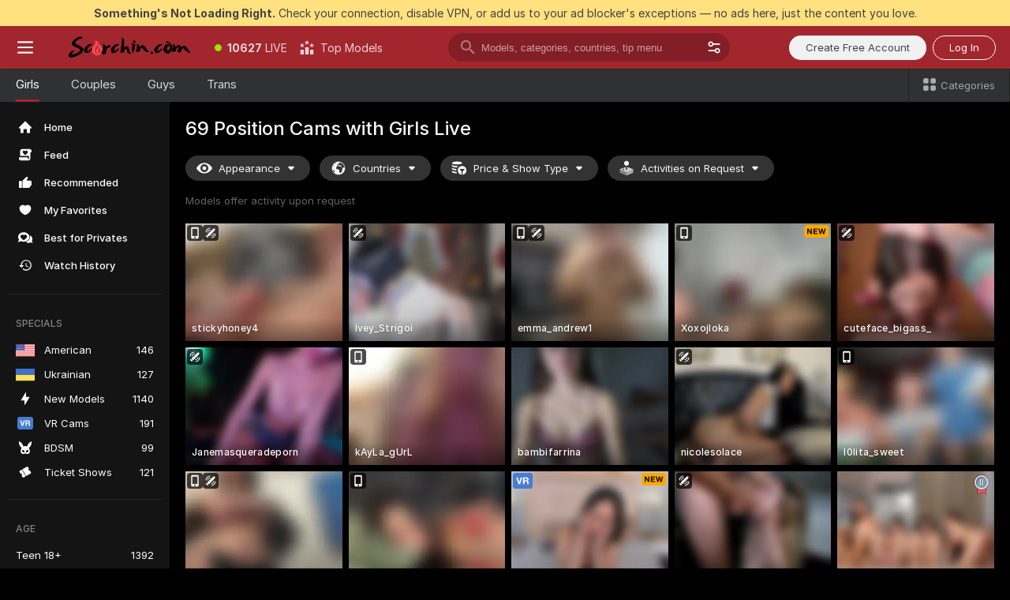

--- FILE ---
content_type: text/html; charset=utf-8
request_url: https://scorchin.com/girls/69-position?action=showTokensGiveawayModalDirectLink&affiliateId=1012257qhbitio0utiwuqnoa111vithiaujkl2viyj3uaamlco1i0yvscawfera9&landing=goToTheTag&realDomain=go.scorchin.com&sourceId=69position&stripbotVariation=NullWidget&userId=f1bc03569025cd4b84cc2034e14895a7d9375953ce101e23ee44825704d68adb
body_size: 95589
content:
<!doctype html><html lang="en"><head><meta charset="utf-8"><script>!function(){"use strict";!function(){var e=window.CSP_REPORT_URI;if(e){var i=new Set;document.addEventListener("securitypolicyviolation",(function(t){if("undefined"!=typeof fetch){var r=function(e){var i=e.violatedDirective&&-1!==e.violatedDirective.indexOf("eval"),t=e.effectiveDirective&&-1!==e.effectiveDirective.indexOf("eval"),r=e.sample&&-1!==e.sample.indexOf("eval");if(!e.blockedURI&&(i||t)||r)return"eval";if("string"==typeof e.blockedURI)try{return new URL(e.blockedURI).hostname}catch(i){return e.blockedURI}return null}(t);r&&i.has(r)||(r&&i.add(r),fetch(e,{method:"POST",headers:{"Content-Type":"application/json"},body:JSON.stringify({blockedURL:t.blockedURI,columnNumber:t.columnNumber,disposition:t.disposition,documentURL:t.documentURI,effectiveDirective:t.effectiveDirective,lineNumber:t.lineNumber,originalPolicy:t.originalPolicy,referrer:t.referrer,sample:t.sample,sourceFile:t.sourceFile,statusCode:t.statusCode})}).catch((function(e){return console.error("Error sending CSP report:",e)})))}}))}}()}()</script><title>69 Position Free Live Sex Cams with Naked Girls | Scorchin</title><meta data-helmet="1" property="og:title" content="69 Position Free Live Sex Cams with Naked Girls"><meta data-helmet="1" property="og:description" content="Watch LIVE these hot babes in 69 Position sex cams. ❤️ Enter their naked chat now and enjoy the show for FREE! 🔥"><meta data-helmet="1" name="description" content="Watch LIVE these hot babes in 69 Position sex cams. ❤️ Enter their naked chat now and enjoy the show for FREE! 🔥"><meta data-helmet="1" name="robots" content="index, follow, max-snippet:-1, max-video-preview:-1, max-image-preview:large"><script>window.ANALYTICS_CDN='https://assets.strpssts-ana.com/assets/'</script><meta name="theme-color" content="#303133"><meta http-equiv="Cache-Control" content="no-cache"><meta name="apple-mobile-web-app-capable" content="yes"><meta name="viewport" content="width=device-width,initial-scale=1"><meta name="RATING" content="RTA-5042-1996-1400-1577-RTA"><meta name="RATING" content="mature"><meta name="google" content="notranslate"><meta name="msapplication-square70x70logo" content="https://assets.striiiipst.com/assets/icons/mstile-70x70_scorchin.com.png?v=c4eb2254"><meta name="msapplication-square150x150logo" content="https://assets.striiiipst.com/assets/icons/mstile-150x150_scorchin.com.png?v=c4eb2254"><meta name="msapplication-square270x270logo" content="https://assets.striiiipst.com/assets/icons/mstile-270x270_scorchin.com.png?v=c4eb2254"><meta name="msapplication-wide310x150logo" content="https://assets.striiiipst.com/assets/icons/mstile-310x150_scorchin.com.png?v=c4eb2254"><meta name="msapplication-square310x310logo" content="https://assets.striiiipst.com/assets/icons/mstile-310x310_scorchin.com.png?v=c4eb2254"><style>:root{--primary:#a2262e;--primary-light:#fa5365;--primary-dark:#912229;--primary-border:#a2262e;--primary-modal:#a2262e;--primary-gradient:#a2262e;--header-logo-aspect-ratio:5.000;--footer-logo-aspect-ratio:5.000}.adblocker-notification{display:flex;position:relative;width:100vw;padding:8px 16px;background:#ffe180;color:#434343;z-index:10002;justify-content:center}</style><style>.disable-transition *{transition:none!important}</style><link rel='preload' href='https://assets.striiiipst.com/assets/bootstrap_dark.c66173d219592b61.css' as='style'><link media='screen and (max-width:1279px)' rel='preload' href='https://assets.striiiipst.com/assets/bootstrap_dark_mobile.c66173d219592b61.css' as='style'><link rel="preload" href="https://assets.striiiipst.com/assets/common/fonts/Inter-Regular.woff2?v=4.1" as="font" type="font/woff2" crossorigin="anonymous"><link rel="preload" href="https://assets.striiiipst.com/assets/common/fonts/Inter-Medium.woff2?v=4.1" as="font" type="font/woff2" crossorigin="anonymous"><link rel="preload" href="https://assets.striiiipst.com/assets/common/fonts/Inter-Bold.woff2?v=4.1" as="font" type="font/woff2" crossorigin="anonymous"><script>window.LOADABLE_DATA = {"jsEntryAssets":["https://assets.striiiipst.com/assets/corejs-75349.9e240b24a5ffbb27.js","https://assets.striiiipst.com/assets/main.492e58eb151ef61b.js","https://assets.striiiipst.com/assets/react-65374.d6145aaa8c04691d.js","https://assets.striiiipst.com/assets/redux-94366.5b6981fc7f45d63f.js","https://assets.striiiipst.com/assets/vendors-63082.47d7e23c0a12f607.js","https://assets.striiiipst.com/assets/bootstrap.e5d870804f6bf323.js"],"jsChunksAssets":["https://assets.striiiipst.com/assets/offlineModels.3dd4a93e2b57b845.js"]}</script><script>window.SPLIT_STYLE_CHUNKS={"viewcam_theme.33dd079e52716458.css":true,"models_theme.35c364ba993e2ddb.css":true,"5643_theme.5171aa10889210a5.css":true,"model-about_theme.7636af21f9299c8c.css":true,"settings_theme.f5888a7188bda46b.css":true,"about_theme.44425990adace75e.css":true,"studios_theme.3bf62eff7ee32d0f.css":true,"bootstrap_theme.c66173d219592b61.css":true}</script><script>var PWA_API_DISCOVER_HOST="",AMPLITUDE_ALTERNATIVE_URL="loo3laej.com",AMPLITUDE_SR_CONFIG_ALTERNATIVE_URL="https://sr-client-cfg.amplitude.com/config",AMPLITUDE_SR_TRACK_ALTERNATIVE_URL="https://api-sr.amplitude.com/sessions/v2/track",ALTKRAFT_TOKEN="kfvhQPLZdst-3617045b97e5b4a1",FIREBASE_API_KEY="AIzaSyC8HXmH6EMTJ-zwRr4DSJoLThqyCp-cdgM",FIREBASE_PROJECT_ID="superchat-2d0d0",FIREBASE_MESSAGE_SENDER_ID="685102796556",ALTKRAFT_TOKEN_V3="2552uptpfSWT-3617045b97e5b4a1",VAPID_KEY_V3="BHmBXjSJ4uenluBFzVz2Yh3kiclqnT_gFyheaS9W3AE_SFXgX7ntwu6jW3GjAhPc01h9KkCn8gwkxCfm3uAo8DU",AMPLITUDE_KEY="19a23394adaadec51c3aeee36622058d",RELEASE_VERSION="11.4.56",GOOGLE_CLIENT_ID="496975381147-lnam683jun41jc8uaglmccl4vbv2js28.apps.googleusercontent.com",HAS_TWITTER_AUTH=!0,GTAG_TRACK_ID="UA-63657136-5",GTAG_TRACK_TYPE="UA",SITE_NAME="Scorchin",SENTRY_DSN="https://d8629522213649e7a4e0b63d14e1dc5f@sentry-public.stripchat.com/9",SENTRY_TRACES_SAMPLE_RATE="0.01",ERROR_REPORTING_ENABLED=true,LIGHT_LOGO_URL="",HEADER_LOGO_URL="https://assets.striiiipst.com/assets/icons/headerlogo_scorchin.com.png?v=0e897938",FOOTER_LOGO_URL="https://assets.striiiipst.com/assets/icons/footerlogo_scorchin.com.png?v=0e897938",APP_ICON_URL="https://assets.striiiipst.com/assets/icons/appicon_scorchin.com.png?v=c4eb2254",META_OG_IMAGE_URL="",WATERMARK_URL="https://assets.striiiipst.com/assets/icons/watermark_scorchin.com.png?v=0e897938",WHITE_LABEL_ID="scorchincom",IS_XHL_WL=!1,DEPLOY_ENV="production",WHITE_LABEL_HOST="scorchin.com",WHITE_LABEL_REDIRECT_URL="",THEME_ID="dark",CANONICAL_DOMAIN_NAME="",CANONICAL="https://stripchat.com",WEB_PUSH_ID="web.com.supportlivecam",MODELS_REGISTRATION_URL="https://go.scorchin.com/signup/model?targetDomain=stripchat.com&userId=f1bc03569025cd4b84cc2034e14895a7d9375953ce101e23ee44825704d68adb&sourceId=scorchin.com",STUDIOS_REGISTRATION_URL="https://go.scorchin.com/?targetDomain=stripchat.com&userId=f1bc03569025cd4b84cc2034e14895a7d9375953ce101e23ee44825704d68adb&sourceId=scorchin.com&path=/signup/studio",WEBMASTERS_REGISTRATION_URL="https://stripcash.com/sign-up/?userId=f1bc03569025cd4b84cc2034e14895a7d9375953ce101e23ee44825704d68adb",DEFAULT_INDEX_TAG_URL="girls",IS_STREAMING_AVAILABLE=!1,IS_WL_PIXELATED=!1,IS_PIXELATED_STREAM_ENABLED=!1,IS_TAG_BASED_WL=!1,IS_HIDE_CONTENT=!1,SOCIAL_URLS={twitter:"https://twitter.com/ScorchinCams",instagram:"",snapchat:"",facebook:""}</script><script>var _jipt=[];_jipt.push(["project","stripchat"]),function(){var subdomainMatch=/^(ar|br|cs|da|de|es|fi|fr|el|hr|hu|id|it|ita|ja|ko|nl|no|pl|pol|pt|ro|ru|sk|sv|tr|vi|zh|ua|zt|th|ms|bn)(?=\..+\.).+/i.exec(location.hostname),aliasLocales={pol:"pl",ita:"it"},i18nScript="https://assets.striiiipst.com/assets/translations_en.5b3bd034fd3b27.js",canvasPerformanceTest="https://assets.striiiipst.com/assets/canvas-performance-test.js",bundles=["https://assets.striiiipst.com/assets/corejs-75349.9e240b24a5ffbb27.js","https://assets.striiiipst.com/assets/main.492e58eb151ef61b.js","https://assets.striiiipst.com/assets/react-65374.d6145aaa8c04691d.js","https://assets.striiiipst.com/assets/redux-94366.5b6981fc7f45d63f.js","https://assets.striiiipst.com/assets/vendors-63082.47d7e23c0a12f607.js","https://assets.striiiipst.com/assets/bootstrap.e5d870804f6bf323.js"],isLegacySupported=!0;!function(){"use strict";var n={d:function(e,t){for(var o in t)n.o(t,o)&&!n.o(e,o)&&Object.defineProperty(e,o,{enumerable:!0,get:t[o]})},o:function(n,e){return Object.prototype.hasOwnProperty.call(n,e)}},e={};function o(n,e){window.SUBDOMAIN="en";try{if(/crowdinInContext=1/.test(document.cookie))return void(window.SUBDOMAIN="aa")}catch(n){console.warn(n)}n&&n.length>1&&(window.SUBDOMAIN=e[n[1]]||n[1])}function t(n){if(window.LEGACY=!1,-1!==location.search.indexOf("es-legacy"))window.LEGACY=!0;else if(-1!==location.search.indexOf("es-modern"))window.LEGACY=!1;else try{if(!("IntersectionObserver"in window&&"Promise"in window&&"fetch"in window&&"WeakMap"in window&&"fromEntries"in Object&&"finally"in Promise.prototype))throw{};eval("const a = async ({ ...rest } = {}) => rest; let b = class {};"),window.LEGACY=!1}catch(n){window.LEGACY=!0}!n&&window.LEGACY&&(window.LEGACY=!1,console.log("Legacy mode not supported"))}function i(n){var e=n,t=null,o=function(){};return"en"!==window.SUBDOMAIN&&(e=e.replace("_en","_"+window.SUBDOMAIN)),"aa"===window.SUBDOMAIN&&(t="//cdn.crowdin.com/jipt/jipt.js"),"xHamsterLive"===window.SITE_NAME&&(e=e.replace("translations","translations_xh")),window.I18N_SCRIPT_PROMISE=new Promise((function(n){o=n})),{i18nScript:e,jiptScript:t,resolveI18nPromise:o}}function r(n){return window.STATIC_PATH_REPLACED===window.ES_ENV_STATIC_PATH_REPLACED?n:n.map((function(n){return n.replace(window.STATIC_PATH_REPLACED,window.ES_ENV_STATIC_PATH_REPLACED)}))}function c(n){var e=[],t=[];return window.LOADABLE_DATA?(e=r(window.LOADABLE_DATA.jsEntryAssets),t=r(window.LOADABLE_DATA.jsChunksAssets)):e=r(n),{entryAssets:e,chunksAssets:t}}function s(){window.BUNDLE_LOAD_METRICS={resources:{},build:Date.now()};var n=/\/([\w-]+)\.\w{10,20}\.js/;function e(e){var t=e.src,o=e.startTime,r=e.isError;if(t){var i=Date.now()-o,s=t.match(n),c=s?s[1]:t;window.BUNDLE_LOAD_METRICS.resources[c]={error:r,time:i}}}return{injectScript:function(n){var t=n.src,o=n.onLoad,r=n.fetchPriority,i=Date.now(),s=document.createElement("script");s.addEventListener("load",(function(){o&&o(t),e({src:t,startTime:i,isError:!1})})),s.addEventListener("error",(function(){var n="onErrorLoadScript=1",o=new Date((new Date).getTime()+6e4);try{-1===document.cookie.indexOf(n)&&(document.cookie=n+";path=/;expires="+o.toUTCString(),setTimeout((function(){location.reload()}),3e3))}catch(n){console.warn(n)}e({src:t,startTime:i,isError:!0})})),r&&(s.fetchPriority?s.fetchPriority=r:"high"===r&&function(n){var e=document.createElement("link");e.rel="preload",e.as="script",e.href=n,document.head.appendChild(e)}(t)),s.async=!0,s.src=t,document.head.appendChild(s)}}}function a(n,e,a,d,w,A){o(n,A),t(w),window.STATIC_PATH_REPLACED="https://assets.striiiipst.com/assets",window.ES_ENV_STATIC_PATH_REPLACED=window.LEGACY?window.STATIC_PATH_REPLACED+"/legacy":window.STATIC_PATH_REPLACED;var u=i(e),f=u.i18nScript,E=u.jiptScript,l=u.resolveI18nPromise,p=c(d),L=p.entryAssets,_=p.chunksAssets,T=s().injectScript;function h(){window.IS_LOADED=!0}L.forEach((function(n){return T({src:n,fetchPriority:"high"})})),_.forEach((function(n){return T({src:n})})),window.LOADABLE_DATA&&(window.HANDLE_LATE_LOADABLE_SCRIPT=function(n){T({src:r([n])[0]})}),T({src:f,onLoad:function(){return l()}}),E&&T({src:E}),T({src:a}),window.IS_LOADED=!1,"complete"===document.readyState?h():window.addEventListener("load",h)}a(subdomainMatch,i18nScript,canvasPerformanceTest,bundles,isLegacySupported,aliasLocales)}()}()</script><script>window.SSR_ICONS = ["menu","dot","best-models","search-3","filter","menu-mobile","sort","categories-2","close-2","close-3","home","feed","recommended","favorited","locked","watch-history","lightning","badge-vr-ds","bunny-mask","ticket-ds","interactive-toy-ds","mobile","sparks","categories-ds","i18n","close-arrow","eye-ds","globe-ds","tokens-stripchat-logo-ds","joystick-vert-ds","triangle-arrow-down-ds","medal-2","x-logo-ds"]</script><script>!function(){"use strict";var t,n,o="http://www.w3.org/2000/svg",e=!1,a=[],r=function(){var n;t||((t=document.getElementById("svgDefs"))||((t=document.createElementNS(o,"defs")).id="svgDefs",(n=document.createElementNS(o,"svg")).style.display="none",n.appendChild(t)),document.body.appendChild(n))},c=function(o,c){n||(n=document.createDocumentFragment()),n.appendChild(o),c&&a.push(c),e||(requestAnimationFrame((function(){n&&(r(),t.appendChild(n),a.forEach((function(t){return t()})),a=[],n=void 0,e=!1)})),e=!0)},s=!1,i={},u=function(t){var n=i[t];(null==n?void 0:n.svgData)&&function(t,n,e){var a=t[0],r=t[1],s=document.createElementNS(o,"symbol");s.id="".concat("icons","-").concat(n),s.innerHTML=a,s.setAttribute("viewBox",r),c(s,e)}(n.svgData,t,(function(){n.callbacks.forEach((function(t){return t()})),n.callbacks=[],n.errorCallbacks=[],delete n.svgData,n.status="rendered"}))},d=function(t,n,o){try{var e=i[t]||{status:"init",callbacks:[],errorCallbacks:[]};if(i[t]=e,"rendered"===e.status)return void(null==n||n());n&&e.callbacks.push(n),o&&e.errorCallbacks.push(o),"init"===e.status&&(e.status="loading",function(t,n,o){var e="".concat(window.STATIC_PATH_REPLACED,"/svg-icons/").concat(t,".json?").concat("8ed0469d");if("undefined"==typeof fetch){var a=new XMLHttpRequest;a.open("GET",e),a.onload=function(){200!==a.status&&o(Error("Cannot load ".concat(t,". Status ").concat(a.status)));try{var e=JSON.parse(a.responseText);n(e)}catch(n){o(Error("Cannot parse ".concat(t," json")))}},a.onerror=function(){return o(Error("Cannot load ".concat(t)))},a.send()}else fetch(e,{priority:"low"}).then((function(t){if(!t.ok)throw Error("Status ".concat(t.status));return t.json()})).then((function(t){n(t)})).catch((function(n){o(Error("Cannot load ".concat(t,". ").concat(null==n?void 0:n.message)))}))}(t,(function(n){e.status="loaded",e.svgData=n,s&&u(t)}),(function(n){e.errorCallbacks.forEach((function(t){return t(n)})),delete i[t]})))}catch(t){console.error(t)}},l=function(){if(!s){s=!0;try{Object.keys(i).filter((function(t){var n;return"loaded"===(null===(n=i[t])||void 0===n?void 0:n.status)})).forEach((function(t){u(t)}))}catch(t){console.error(t)}}};window.SSR_ICONS&&window.SSR_ICONS.forEach((function(t){return d(t)})),"loading"!==document.readyState&&l(),window.svgLoader={importIcon:d,onDomReady:l}}()</script><script>!function(){"use strict";var e;window.preloaderApi=(e="/api/front",{get:function(n,r){var o=arguments.length>2&&void 0!==arguments[2]?arguments[2]:{},t=o.headers,a=o.withResponseHeaders,i=new Headers;if(i.append("Accept","application/json"),i.append("Front-Version",window.RELEASE_VERSION||""),t){var s=function(e){var n=t[e];Array.isArray(n)?n.forEach((function(n){return i.append(e,n)})):n&&i.append(e,n)};for(var c in t)s(c)}var d=e+n;if(r&&"object"==(void 0===r?"undefined":r&&"undefined"!=typeof Symbol&&r.constructor===Symbol?"symbol":typeof r)){var p=new window.URLSearchParams;for(var f in r){var u=r[f];u&&p.append(f,"".concat(u))}d+="?".concat(p.toString())}return fetch(d,{headers:i}).then((function(e){return e.json().then((function(n){return a?Object.assign(n,{responseHeaders:Object.fromEntries(e.headers.entries())}):n}))}))}})}()</script><!-- CONFIG PRELOADER --><script>window.isShouldLoadFullConfig=false</script><script>!function(){"use strict";var i,e,n,o,t;window.configCache=(i={},{get:function(e){return i[e]},pop:function(e){var n=i[e];return delete i[e],n},set:function(e,n){i[e]=n},clear:function(){i={}}}),window.isShouldLoadFullConfig?window.configCache.set("initialPromiseFull",(e=window.preloaderApi,n=window.location.pathname,e.get("/v3/config/initial",{requestPath:n,disableClient:0,disableCommon:0},{withResponseHeaders:!0}))):window.configCache.set("initialPromiseClient",(o=window.preloaderApi,t=window.location.pathname,o.get("/v3/config/initial",{requestPath:t,disableClient:0,disableCommon:1},{withResponseHeaders:!0})))}()</script><!--STATIC_CONFIG_REPLACED_HERE--><!--FEATURES_CONFIG_REPLACED_HERE--><!--TAGS_STATIC_CONFIG_REPLACED_HERE--><!--AB_TESTS_CONFIG_REPLACED_HERE--><link rel="manifest" href="/manifest.json"><link data-helmet="1" rel="alternate" href="https://stripchat.com/girls/69-position" hreflang="x-default"><link data-helmet="1" rel="alternate" href="https://stripchat.com/girls/69-position" hreflang="en"><link data-helmet="1" rel="alternate" href="https://de.stripchat.com/girls/69-position" hreflang="de"><link data-helmet="1" rel="alternate" href="https://fr.stripchat.com/girls/69-position" hreflang="fr"><link data-helmet="1" rel="alternate" href="https://es.stripchat.com/girls/69-position" hreflang="es"><link data-helmet="1" rel="alternate" href="https://ita.stripchat.com/girls/69-position" hreflang="it"><link data-helmet="1" rel="alternate" href="https://nl.stripchat.com/girls/69-position" hreflang="nl"><link data-helmet="1" rel="alternate" href="https://pt.stripchat.com/girls/69-position" hreflang="pt"><link data-helmet="1" rel="alternate" href="https://br.stripchat.com/girls/69-position" hreflang="pt-BR"><link data-helmet="1" rel="alternate" href="https://el.stripchat.com/girls/69-position" hreflang="el"><link data-helmet="1" rel="alternate" href="https://ua.stripchat.com/girls/69-position" hreflang="uk"><link data-helmet="1" rel="alternate" href="https://pol.stripchat.com/girls/69-position" hreflang="pl"><link data-helmet="1" rel="alternate" href="https://ru.stripchat.com/girls/69-position" hreflang="ru"><link data-helmet="1" rel="alternate" href="https://ro.stripchat.com/girls/69-position" hreflang="ro"><link data-helmet="1" rel="alternate" href="https://hu.stripchat.com/girls/69-position" hreflang="hu"><link data-helmet="1" rel="alternate" href="https://cs.stripchat.com/girls/69-position" hreflang="cs"><link data-helmet="1" rel="alternate" href="https://hr.stripchat.com/girls/69-position" hreflang="hr"><link data-helmet="1" rel="alternate" href="https://sk.stripchat.com/girls/69-position" hreflang="sk"><link data-helmet="1" rel="alternate" href="https://no.stripchat.com/girls/69-position" hreflang="no"><link data-helmet="1" rel="alternate" href="https://sv.stripchat.com/girls/69-position" hreflang="sv"><link data-helmet="1" rel="alternate" href="https://da.stripchat.com/girls/69-position" hreflang="da"><link data-helmet="1" rel="alternate" href="https://fi.stripchat.com/girls/69-position" hreflang="fi"><link data-helmet="1" rel="alternate" href="https://ja.stripchat.com/girls/69-position" hreflang="ja"><link data-helmet="1" rel="alternate" href="https://ko.stripchat.com/girls/69-position" hreflang="ko"><link data-helmet="1" rel="alternate" href="https://zh.stripchat.com/girls/69-position" hreflang="zh"><link data-helmet="1" rel="alternate" href="https://zt.stripchat.com/girls/69-position" hreflang="zh-Hant"><link data-helmet="1" rel="alternate" href="https://th.stripchat.com/girls/69-position" hreflang="th"><link data-helmet="1" rel="alternate" href="https://bn.stripchat.com/girls/69-position" hreflang="bn"><link data-helmet="1" rel="alternate" href="https://id.stripchat.com/girls/69-position" hreflang="id"><link data-helmet="1" rel="alternate" href="https://ms.stripchat.com/girls/69-position" hreflang="ms"><link data-helmet="1" rel="alternate" href="https://vi.stripchat.com/girls/69-position" hreflang="vi"><link data-helmet="1" rel="alternate" href="https://ar.stripchat.com/girls/69-position" hreflang="ar"><link data-helmet="1" rel="alternate" href="https://tr.stripchat.com/girls/69-position" hreflang="tr"><link data-helmet="1" rel="preconnect" href="https://edge-hls.doppiocdn.com"><link data-helmet="1" rel="canonical" href="https://stripchat.com/girls/69-position"><link rel='stylesheet' data-href='bootstrap_theme.c66173d219592b61.css' href='https://assets.striiiipst.com/assets/bootstrap_dark.c66173d219592b61.css'><link media='screen and (max-width:1279px)' rel='stylesheet' data-href='bootstrap_theme_mobile.c66173d219592b61.css' href='https://assets.striiiipst.com/assets/bootstrap_dark_mobile.c66173d219592b61.css'><link rel="icon" sizes="16x16" href="https://assets.striiiipst.com/assets/icons/favicon-16x16_scorchin.com.png?v=c4eb2254"><link rel="icon" sizes="32x32" href="https://assets.striiiipst.com/assets/icons/favicon-32x32_scorchin.com.png?v=c4eb2254"><link rel="icon" sizes="196x196" href="https://assets.striiiipst.com/assets/icons/favicon-196x196_scorchin.com.png?v=c4eb2254"><link rel="icon" sizes="512x512" href="https://assets.striiiipst.com/assets/icons/favicon-512x512_scorchin.com.png?v=c4eb2254"><link rel="mask-icon" href="https://assets.striiiipst.com/assets/icons/mask-icon_scorchin.com.png"><link rel="apple-touch-icon" sizes="120x120" href="https://assets.striiiipst.com/assets/icons/apple-touch-icon-120x120_scorchin.com.png?v=c4eb2254"><link rel="apple-touch-icon" sizes="152x152" href="https://assets.striiiipst.com/assets/icons/apple-touch-icon-152x152_scorchin.com.png?v=c4eb2254"><link rel="apple-touch-icon" sizes="167x167" href="https://assets.striiiipst.com/assets/icons/apple-touch-icon-167x167_scorchin.com.png?v=c4eb2254"><link rel="apple-touch-icon" sizes="180x180" href="https://assets.striiiipst.com/assets/icons/apple-touch-icon-180x180_scorchin.com.png?v=c4eb2254"><link rel="dns-prefetch" href="//img.strpst.com"><link rel="preconnect" href="//img.strpst.com"><link rel="preconnect" href="/api/front"></head><body class="disable-transition"><!--
    release_version: 11.4.56
    branch: production
    revision: 9cbb0100f22f3262c77f49fecb8129b7a7ded936
    template_version: e7641913
  --><script>window.svgLoader.onDomReady()</script><script>!function(){"use strict";for(var e={SIGNUP:"signup",LOGIN:"login",FAN_CLUB_SUBSCRIPTION:"fanClubSubscription"},t=/^(http|https):\/\/([^/]*)(xhamster(live)?|strip(dev|chat))\.(com|local|dev)\/?/,o={AUTO_SPY:"autoSpy",COPY_GIFT_LINK:"copyGiftLink",SHOW_INSTALL_PWA_MODAL:"showInstallPwaModal",TWO_FACTOR_AUTHORIZATION:"2fa",GOLD_MEMBERSHIP_SUBSCRIBE_DIRECT_LINK:"goldMembershipSubscribeDirectLink",SIGN_UP_MODAL_DIRECT_LINK:"signUpModalDirectLink",SIGN_UP_PREFILLED:"signUpPrefilled",SIGN_UP_MODAL_DIRECT_LINK_INTERACTIVE:"signUpModalDirectLinkInteractive",SIGN_UP_MODAL_DIRECT_LINK_INTERACTIVE_CLOSE:"signUpModalDirectLinkInteractiveClose",SHOW_TOKENS_GIVEAWAY_MODAL_DIRECT_LINK:"showTokensGiveawayModalDirectLink",CARD_VERIFICATION_BONUS_PACKAGE:"cardVerificationBonusPackage",BUY_TOKENS_PROMO:"buyTokensPromo",SIGN_UP_PROMO:"signUpPromo",MODEL_FILTER_APPLY_SORT_BY:"sortBy",MODEL_CHAT_TAB_TOGGLE:"toggleTab",PERSONAL_NOTIFICATIONS:"personalNotifications",OPEN_NOTIFICATIONS_CENTER:"openNotificationsCenter",INVISIBLE_MODE:"invisibleMode",REDEEM_CODE:"redeemCode",OPEN_CHAT:"openChat",OPEN_PRIVATE_MODAL:"openPrivateModal",OPEN_FAN_CLUB_MODAL:"openFanClubModal",OPEN_SEND_TIP_DIALOG:"openSendTipDialog",OPEN_BUY_TOKENS_MODAL:"openBuyTokensModal",OPEN_GUEST_ON_BORDING:"openGuestOnBoarding",LOGIN_BY_LINK:"loginByLink",CONNECT_STUDIO:"connectStudio",EXTRA_VERIFICATION:"extraVerification",OPEN_AGE_VERIFICATION:"openAgeVerification",MAIN_PERSON_EMAIL_VERIFICATION:"connectMainPerson",TWITTER_AUTH:"twitterAuth",GOOGLE_AUTH:"googleAuthorization",OPEN_CONFIRM_CONNECT_TO_STUDIO_MODAL:"openConfirmConnectToStudioModal",USERNAME_NOT_ALLOWED:"usernameNotAllowed",SHOW_STREAMING_APP_MODAL:"showStreamingAppModal"},n={},i=location.search.substring(1).split("&"),_=0;_<i.length;_++){var r=i[_].split("=");n[r[0]]=r[1]}var a=function(e,t){if(!t)return!1;for(var o=Object.keys(e),n=0;n<o.length;n++)if(e[o[n]]===t)return!0;return!1},I=!1;try{I=document.cookie.indexOf("isVisitorsAgreementAccepted=1")>=0}catch(e){console.warn(e)}var O=function(){var i=n.affiliateId||localStorage.getItem("affiliateId"),_=n.userId,r=n.sauid,I=n.action,O=n.showModal,N=a(o,I)||a(e,O);if(i||_||N||r)return!0;var E=document.referrer,T=!1;try{(function(e,t){if(!e)return!1;try{var o=new URL(e),n=new URL(t);return o.host===n.host}catch(e){return!1}})(E,location.href)&&(T=!0)}catch(e){return!1}return t.test(E)&&!T}(),N=/^\/buy-tokens(\/(success|failure))?\/?$/.test(window.location.pathname);!n.agev&&(I||O||N)&&document.body.classList.add("visitor-agreement-hidden")}()</script><script>!function(){"use strict";var e=!1,n=function(e,n,d){var o=document.createElement("div");return o.className=n,d&&(o.id=d),e.appendChild(o),o};function d(){if(!e&&(e=!0,!("__PRELOADED_STATE__"in window)))for(var d=n(document.body,"loader","body_loader"),o=n(d,"fading-circle centered"),c=1;c<=12;c++)n(o,"loader-circle".concat(c," loader-circle"))}window.initLoader=d,document.addEventListener("DOMContentLoaded",d,{once:!0})}()</script><script>!function(){function o(o,i){var n=[o,"expires=Thu, 01 Jan 1970 00:00:00 GMT"];i&&n.push("domain="+i),document.cookie=n.join(";"),n.push("path=/"),document.cookie=n.join(";")}var i,n,e,t,a,l,c=0;try{c=document.cookie.length}catch(o){console.warn(o)}var r=c>=5e3;(c>=4e3||r)&&(r&&function(){for(var i=document.cookie.split(";"),n=location.hostname,e=0;e<i.length;e++){var t=i[e].split("=")[0].trim()+"=";o(t,null),o(t,n),o(t,"."+n);for(var a=0;!((a=n.indexOf(".",a+1))<0);)o(t,n.substring(a)),o(t,n.substring(a+1))}}(),n=(i={limit:5,interval:1e3,payload:{size:c},callback:function(){r&&document.location.reload()}}).payload,e=i.limit,t=i.interval,a=i.callback,l=0,function o(){if(!(++l>=e)){if(!window.__log)return void setTimeout(o,t);window.__log("error","Cookie limit exceeded",n).finally(a)}}())}()</script><svg style="height:0;width:0;display:block"><defs><symbol id="site_logo_header" viewBox="0 0 1250 250"><image href="https://assets.striiiipst.com/assets/icons/headerlogo_scorchin.com.png?v=0e897938"></image></symbol><symbol id="site_logo_footer" viewBox="0 0 1250 250"><image href="https://assets.striiiipst.com/assets/icons/footerlogo_scorchin.com.png?v=0e897938"></image></symbol></defs></svg><div id="agreement-root"><div class="full-cover modal-wrapper visitors-agreement-modal"><div class="modal-content modal-header-none"><div class="background-wrapper hide-gender-switcher"><div class="visitors-agreement-bg-gradient"><div class="visitors-agreement-bg-gradient__gender visitors-agreement-bg-gradient__gender--no-gender"></div></div><div class="content-wrapper"><div class="content-container"><div class="site-logo-wrapper site-logo-wrapper-girls"><div class="header-logo header-logo-no-responsive"><svg><use xlink:href="#site_logo_header"></use></svg></div></div><div class="site-description">We are creating a better experience for 18+ LIVE entertainment. Join our open-minded community &amp; start interacting now for FREE.</div><button autofocus="" class="btn btn-apply-alter btn-inline-block btn-large btn-visitors-agreement-accept" type="button">I&#x27;m Over 18</button><div class="agreement-terms"><span class="">By entering and using this website, you confirm you’re over 18 years old and agree to be bound by the <a rel="nofollow" href="/terms">Terms of Use</a> and <a rel="nofollow" href="/privacy">Privacy Policy</a></span> <span class=""><a rel="nofollow" href="/2257">18 U.S.C. 2257 Record-Keeping Requirements Compliance Statement.</a></span><br/>If you provide sensitive personal data, by entering the website, you give your explicit consent to process this data to tailor the website to your preferences.<span class="parental-control">If you’re looking for a way to restrict access for a minor, see our <a rel="nofollow" href="/parental-control"> Parental Control Guide </a></span></div><hr class="visitors-agreement-modal-divider"/></div><div class="content-container"><a class="decline-link visitors-agreement-decline" href="https://google.com/" rel="noopener noreferrer nofollow">Exit Here</a><div class="warnings"><p><span class="">THIS WEBSITE CONTAINS MATERIAL THAT IS <strong>SEXUALLY EXPLICIT</strong>.</span> <span class="">You must be at least eighteen (18) years of age to use this Website, unless the age of majority in your jurisdiction  is greater than eighteen (18) years of age, in which case you must be at least the age of majority in your jurisdiction. Use of this Website is not permitted where prohibited by law.</span></p><p><span class="">This Website also requires the use of cookies. More information about our cookies can be found at our <a rel="nofollow" href="/privacy">Privacy Policy</a>. BY ENTERING THIS WEBSITE AND USING THIS WEBSITE YOU AGREE TO THE USE OF COOKIES AND ACKNOWLEDGE THE PRIVACY POLICY.</span><br/>All models were 18 and over at the time of the creation of such depictions.</p></div><div class="label-link-block"><a href="https://www.rtalabel.org/?content=validate&amp;ql=b9b25de5ba5da974c585d9579f8e9d49&amp;rating=RTA-5042-1996-1400-1577-RTA" class="label-link" target="_blank" rel="noopener noreferrer nofollow" aria-label="RTA"><img alt="rta-logo" class="icon icon-rta-logo icon-static" src="https://assets.striiiipst.com/assets/common/images/static-icons/rta-logo.png"/></a><div class="label-link"><img alt="safe-labeling" class="icon icon-safe-labeling icon-static" src="https://assets.striiiipst.com/assets/common/images/static-icons/safe-labeling.png"/></div><a href="https://www.asacp.org/?content=validate&amp;ql=b9b25de5ba5da974c585d9579f8e9d49" class="label-link" target="_blank" rel="noreferrer noopener nofollow" aria-label="ASACP"><img alt="asacp" class="icon icon-asacp icon-static" src="https://assets.striiiipst.com/assets/common/images/static-icons/asacp.png"/></a><a href="https://pineapplesupport.org/about-pineapple-support/" class="label-link" target="_blank" rel="noreferrer noopener nofollow" aria-label="Go to Pineapple support"><img alt="pineapple-support" class="icon icon-pineapple-support icon-static" src="https://assets.striiiipst.com/assets/common/images/static-icons/pineapple-support.png"/></a></div></div></div></div></div></div></div><script>!function(){var e=1>=Math.floor(100*Math.random()),t=function(){return e&&/stripchat|xhamsterlive/.test(location.hostname)},n=document.querySelector(".visitors-agreement-decline");if(n){var r=document.querySelector("html");document.body.classList.contains("visitor-agreement-hidden")||r.classList.add("disable-scroll"),t()&&(document.createElement("img").src="/pixel/agreement/display"),window.__visitorsAgreementDeclineHandler=function(e){if(t()){e.preventDefault();var n=document.createElement("img");n.onload=n.onerror=function(){location.href=e.target.href},n.src="/pixel/agreement/exit"}},n.addEventListener("click",window.__visitorsAgreementDeclineHandler),window.__visitorsAgreementAcceptPixelEvent=function(){t()&&(document.createElement("img").src="/pixel/agreement/ok")};var i=document.querySelector(".btn-visitors-agreement-accept");window.__visitorsAgreementAcceptHandler=function(){r.classList.remove("disable-scroll"),window.__isVisitorsAgreementAcceptedBeforeClientFetched=!0;try{document.cookie="isVisitorsAgreementAccepted=1"}catch(e){console.warn(e)}var e=document.querySelector(".visitors-agreement-modal"),t=e.querySelector(".hide-gender-switcher"),n=e.querySelector('input[name="visitors-agreement-gender-switcher"]:checked');if(n&&!t)try{var i=new Date;localStorage.setItem("18PlusGenderSelected",JSON.stringify(n.value));var o=i.setFullYear(i.getFullYear()+1)-Date.now();localStorage.setItem("18PlusGenderSelected_expires",JSON.stringify(o))}catch(e){console.warn(e)}switch(null==n?void 0:n.value){case"men":window.location.href="/men";break;case"trans":window.location.href="/trans";break;default:document.body.classList.add("visitor-agreement-hidden")}window.__visitorsAgreementAcceptPixelEvent()},i.addEventListener("click",window.__visitorsAgreementAcceptHandler),window.__syncVisitorsAgreementWithApp=function(){n.removeEventListener("click",window.__visitorsAgreementDeclineHandler),i.removeEventListener("click",window.__visitorsAgreementAcceptHandler)}}}()</script><div id="portal-root"></div><!--LEGACY-BROWSER-NOTIFICATION-OPEN--><div id="legacy-browser-notification-root" style="position:relative;z-index:10001"></div><script>!function(){var n,e,t="legacy-browser-notification",o="legacy-browser-notification-text",i="legacy-browser-notification-close",r="notifications.recommendationBrowserForPlaying",a="notifications.recommendationBrowserForSamsungPlaying",c={chrome:{href:"https://www.google.com/chrome/",title:"Google Chrome"},firefox:{href:"https://www.mozilla.org/firefox/new/",title:"Firefox"},safari:{href:"https://www.apple.com/safari/",title:"Safari"}},l="legacyBrowserRecommendationDismissed",s=function(){try{window.localStorage.setItem(l,"true"),window.localStorage.setItem("".concat(l,"_expires"),String(Date.now()+6048e5))}catch(n){}},d=(e=f({[r]:"You’re using an outdated browser. To avoid any problems, we strongly recommend using {#chrome/} or {#firefox/}",[a]:"To avoid any problems with quality, we strongly recommend using {#chrome/}"}[n=/SamsungBrowser/i.test(navigator.userAgent||"")?a:r]),{messageId:n,textHtml:e}),p=d.messageId,m=d.textHtml;function f(n){if(!n)return"";for(var e=n.split(/\{#(chrome|firefox|safari)\/\}/g),t="",o=0;o<e.length;o++){var i=e[o],r=o%2!=0&&i in c;if(o%2==0)i&&(t+=g(i));else if(r){var a=c[i];t+='<a href="'.concat(a.href,'" target="_blank" rel="nofollow noopener noreferrer" style="color:inherit;text-decoration:underline">').concat(g(a.title),"</a>")}}return t}function g(n){return String(n).replace(/&/g,"&amp;").replace(/</g,"&lt;").replace(/>/g,"&gt;").replace(/"/g,"&quot;").replace(/'/g,"&#39;")}window.LEGACY&&!function(){try{var n=window.localStorage.getItem("".concat(l,"_expires"));if(!n)return!1;var e=Number(n);return!Number.isNaN(e)&&(e<Date.now()?(window.localStorage.removeItem(l),window.localStorage.removeItem("".concat(l,"_expires")),!1):null!=window.localStorage.getItem(l))}catch(n){return!1}}()&&(window.I18N_SCRIPT_PROMISE||Promise.resolve()).then((function(){try{var n=window.I18n.trans({messageId:p,currentLocale:window.SUBDOMAIN});return n?f(n):m}catch(n){return m}})).catch((function(){return m})).then((function(n){!function(){try{var n=window.svgLoader;"function"==typeof(null==n?void 0:n.importIcon)&&(n.importIcon("exclamation"),n.importIcon("close-ds"))}catch(n){}}();var e=document.createElement("template");e.innerHTML=function(){var n=arguments.length>0&&void 0!==arguments[0]?arguments[0]:"",e="#434343";return'\n    <div\n      id="'.concat(t,'"\n      role="status"\n      aria-live="polite"\n      style="\n        display:flex;\n        background:').concat("#ffe180",";\n        color:").concat(e,';\n        box-shadow:0 1px 0 rgba(0,0,0,.08);\n        width:100%;\n        flex: 0 0 auto;\n        align-items: flex-start;\n      ">\n\n      <div\n        style="\n          display:flex;\n          flex-direction:row;\n          align-items: flex-start;\n          justify-content:center;\n          gap:0 12px;\n          padding: 4px 0 4px 12px;\n          flex: 1 0 0;\n          align-self: stretch;\n        "\n      >\n        <style>\n          #').concat(o," { font-size: 14px; line-height: 20px; }\n          @media (min-width: 1023px) {\n            #").concat(o,' { font-size: 16px; line-height: 22px; }\n          }\n        </style>\n        <svg \n          viewBox="0 0 24 24" \n          aria-hidden="true" \n          style="\n            width:20px;\n            min-width: 20px;\n            height:20px;\n            color:').concat(e,';\n            display:block;\n            top: 10px;\n            position: relative;\n          ">\n          <use href="#icons-exclamation" xlink:href="#icons-exclamation"></use>\n        </svg>\n        <div\n          id="').concat(o,'"\n          style="\n            color: ').concat(e,';\n            flex-flow: row wrap;\n            gap: 8px 12px;\n            padding-bottom: 8px;\n            padding-top: 8px;\n          "\n        >').concat(n,'</div>\n      </div>\n      <button\n        id="').concat(i,'"\n        type="button"\n        aria-label="Close"\n        style="\n          position:relative;\n          top: 8px;\n          right: 8px;\n          padding-left: 16px;\n          background:transparent;\n          border:0;\n          color:').concat(e,';\n          cursor:pointer;\n          font-size:20px;\n          line-height:1;\n          opacity:.7;\n        "\n      >\n        <svg \n          viewBox="0 0 24 24"\n          aria-hidden="true"\n          style="\n            width:20px;\n            height:20px;\n            display:block;\n            min-width: 20px;\n          ">\n          <use href="#icons-close-ds" xlink:href="#icons-close-ds"></use>\n        </svg>\n      </button>\n    </div>\n  ')}(n).trim();var r=e.content.firstElementChild;if(r&&r instanceof HTMLElement&&!document.getElementById(t)){var a=document.getElementById("legacy-browser-notification-root");if(a)a.appendChild(r);else{var c=document.getElementById("body");(null==c?void 0:c.parentNode)?c.parentNode.insertBefore(r,c):document.body.firstChild?document.body.insertBefore(r,document.body.firstChild):document.body.appendChild(r)}var l=document.getElementById(i);l&&l.addEventListener("click",(function(){var n=document.getElementById(t);n&&(n.style.display="none"),s()}))}}))}()</script><!--LEGACY-BROWSER-NOTIFICATION-CLOSE--><div id="body"><!--EARLY-FLUSH-CHUNK-END--><div class="tooltip-v2-portal-container" id="body-container"></div><svg class="user-level-badge-filters" xmlns="http://www.w3.org/2000/svg"><defs><linearGradient id="user-level-badge-filter-grey" x1=".5" y1="0" x2=".5" y2="1" gradientTransform="matrix(88.809 0 0 97.645 5.595 1.178)" gradientUnits="userSpaceOnUse"><stop offset="0%" stop-color="#C2C2C2"></stop><stop offset="100%" stop-color="#333333"></stop></linearGradient><linearGradient id="user-level-badge-filter-bronze" x1=".5" y1="0" x2=".5" y2="1" gradientTransform="matrix(88.809 0 0 97.645 5.595 1.178)" gradientUnits="userSpaceOnUse"><stop offset="0%" stop-color="#FFA666"></stop><stop offset="100%" stop-color="#6B2D00"></stop></linearGradient><linearGradient id="user-level-badge-filter-silver" x1=".5" y1="0" x2=".5" y2="1" gradientTransform="matrix(88.809 0 0 97.645 5.595 1.178)" gradientUnits="userSpaceOnUse"><stop offset="0%" stop-color="#CAD5E2"></stop><stop offset="100%" stop-color="#2E4156"></stop></linearGradient><linearGradient id="user-level-badge-filter-gold" x1=".5" y1="0" x2=".5" y2="1" gradientTransform="matrix(88.809 0 0 97.645 5.595 1.178)" gradientUnits="userSpaceOnUse"><stop offset="0%" stop-color="#FFC80F"></stop><stop offset="100%" stop-color="#7E3A01"></stop></linearGradient><linearGradient id="user-level-badge-filter-diamond" x1=".5" y1="0" x2=".5" y2="1" gradientTransform="matrix(88.809 0 0 97.645 5.595 1.178)" gradientUnits="userSpaceOnUse"><stop offset="0%" stop-color="#EF33FF"></stop><stop offset="100%" stop-color="#560198"></stop></linearGradient><linearGradient id="user-level-badge-filter-royal" x1=".5" y1="0" x2=".5" y2="1" gradientTransform="matrix(88.809 0 0 97.645 5.595 1.178)" gradientUnits="userSpaceOnUse"><stop offset="0%" stop-color="#FE3939"></stop><stop offset="100%" stop-color="#850000"></stop></linearGradient><linearGradient id="user-level-badge-filter-legend" x1=".5" y1="0" x2=".5" y2="1" gradientTransform="matrix(88.809 0 0 97.645 5.595 1.178)" gradientUnits="userSpaceOnUse"><stop offset="0%" stop-color="#FE3939"></stop><stop offset="100%" stop-color="#850000"></stop></linearGradient><linearGradient id="user-level-badge-filter-blue" x1=".5" y1="0" x2=".5" y2="1" gradientTransform="matrix(88.809 0 0 97.645 5.595 1.178)" gradientUnits="userSpaceOnUse"><stop offset="0%" stop-color="#8EBDE7"></stop><stop offset="100%" stop-color="#194B76"></stop></linearGradient><filter id="user-level-badge-filter-glow" x="0" y="0" width="100" height="100" filterUnits="userSpaceOnUse" color-interpolation-filters="sRGB"><feOffset dy="5"></feOffset><feGaussianBlur stdDeviation="10" result="offset-blur"></feGaussianBlur><feComposite operator="out" in="SourceGraphic" in2="offset-blur" result="inverse"></feComposite><feFlood flood-color="white" flood-opacity="0.3" result="color"></feFlood><feComposite operator="in" in="color" in2="inverse" result="shadow"></feComposite><feComposite operator="over" in="shadow" in2="SourceGraphic"></feComposite></filter><filter id="user-level-badge-filter-top-icon" x=".8" y=".4" width="31.4" height="29.8" filterUnits="userSpaceOnUse" color-interpolation-filters="sRGB"><feFlood flood-opacity="0" result="BackgroundImageFix"></feFlood><feColorMatrix in="SourceAlpha" values="0 0 0 0 0 0 0 0 0 0 0 0 0 0 0 0 0 0 127 0" result="hardAlpha"></feColorMatrix><feOffset dy="1.3"></feOffset><feGaussianBlur stdDeviation="1.3"></feGaussianBlur><feColorMatrix values="0 0 0 0 0 0 0 0 0 0 0 0 0 0 0 0 0 0 0.3 0"></feColorMatrix><feBlend in2="BackgroundImageFix" result="effect1_dropShadow_286_9949"></feBlend><feBlend in="SourceGraphic" in2="effect1_dropShadow_286_9949" result="shape"></feBlend></filter></defs></svg><div class="index-page-new-paddings main-layout main-layout__with-navbar sticky-header-desktop sticky-header-mobile sticky-subheader-mobile tag-layout"><div class="wrapper"><div class="tooltip-v2-portal-container" id="portal-container-under-header"></div><div id="personal-notifications-portal-container"></div><header class="header-top-wrapper"><div class="guest header-top is-guest-user"><div class="header-top-container"><nav class="nav-left"><button class="a11y-button sidebar-trigger" aria-label="Toggle menu" type="button"><svg class="icon icon-menu sidebar-trigger-icon"><use xlink:href="#icons-menu"></use></svg></button><a aria-label="Go to Main Page" class="header-logo-link" href="/"><div class="header-logo"><svg><use xlink:href="#site_logo_header"></use></svg></div></a><a class="header-top__live-counter live-counter live-counter--interactive media-up-to-m-hidden" href="/"><svg class="icon icon-dot live-counter__dot"><use xlink:href="#icons-dot"></use></svg><span><span class=""><span class="live-counter__accent">10627</span> LIVE</span></span></a><div class="nav-link media-up-to-s-hidden"><a aria-label="Top Models" href="/top/girls/current-month-north-america"><svg class="icon icon-best-models"><use xlink:href="#icons-best-models"></use></svg><span class="media-up-to-m-hidden">Top Models</span></a></div></nav><div class="header-top-search-wrapper"><div class="ModelSearch#w_ ModelSearch__expanded#GY ModelSearch__forceExpanded#er" data-testid="model-search"><div class="ModelSearch__spotlight#jJ" id="searchPanel"><div class="ModelSearch__inputWrapper#Jw"><button class="a11y-button ModelSearch__openButton#xD" role="button" aria-label="Search models, tags or countries, tip menu" type="button"><svg class="IconV2__icon#YR ModelSearch__icon#Nd"><use xlink:href="#icons-search-3"></use></svg></button><input class="ModelSearch__input#st inline-block input text-default theme-default" type="text" aria-label="Search models, tags or countries, tip menu" placeholder="Models, categories, countries, tip menu" maxLength="200" tabindex="-1" autoComplete="off" autoCorrect="off" autoCapitalize="none" value=""/><button role="button" aria-label="Search" data-testid="search-advanced-filter-button" class="btn ds-btn-default ds-btn-inline-block ModelSearch__advancedFilterButton#nK" type="button"><div class="ModelSearch__advancedFilterButtonIconWrapper#A5"><svg class="IconV2__icon#YR ModelSearch__icon#Nd"><use xlink:href="#icons-filter"></use></svg></div></button></div></div></div></div><nav class="nav-right"><div class="nav-button media-up-to-m-hidden"></div><div class="header-dropdown header-user-menu with-new-messenger"><a class="about-us-button about-us-button--hidden media-up-to-m-hidden" href="/about">About Stripchat</a><a class="btn btn-signup" href="/signup"><span class="media-after-m-hidden">Join Free</span><span class="media-up-to-s-hidden">Create Free Account</span></a><a class="dropdown-link media-after-m-hidden mobile-nav-link"><span><svg style="height:20px;width:20px" class="icon icon-menu-mobile"><use xlink:href="#icons-menu-mobile"></use></svg></span></a><a class="btn btn-outline media-up-to-s-hidden" href="/login">Log In</a></div></nav></div></div></header><div></div><div class="header-sub header-sub-with-sidebar"><div class="tooltip-v2-portal-container" id="header-sub-portal-container"></div><div class="container"><div class="nav-scrollable-container scroll-bar-container" data-testid="ScrollBarContainer"><nav class="model-filter nav-left nav-scrollable nav-scrollable--only-for-touch" id="mobileMenuNavbar"><a href="/" aria-label="Girls" class="model-filter-link model-filter__link model-filter__link--active"><span class="model-filter__link-label">Girls</span></a><a href="/couples" aria-label="Couples" class="model-filter-link model-filter__link"><span class="model-filter__link-label">Couples</span></a><a href="/men" aria-label="Guys" class="model-filter-link model-filter__link"><span class="model-filter__link-label">Guys</span></a><a href="/trans" aria-label="Trans" class="model-filter-link model-filter__link"><span class="model-filter__link-label">Trans</span></a></nav></div><nav class="model-filter nav-left navbar-dropdown"><div class="visible-items"><a href="/" aria-label="Girls" class="model-filter-link model-filter__link model-filter__link--active"><span class="model-filter__link-label">Girls</span></a><a href="/couples" aria-label="Couples" class="model-filter-link model-filter__link"><span class="model-filter__link-label">Couples</span></a><a href="/men" aria-label="Guys" class="model-filter-link model-filter__link"><span class="model-filter__link-label">Guys</span></a><a href="/trans" aria-label="Trans" class="model-filter-link model-filter__link"><span class="model-filter__link-label">Trans</span></a></div><div class="navbar-hidden-elements-wrapper"><a href="/" aria-label="Girls" class="model-filter-link model-filter__link model-filter__link--active"><span class="model-filter__link-label">Girls</span></a><a href="/couples" aria-label="Couples" class="model-filter-link model-filter__link"><span class="model-filter__link-label">Couples</span></a><a href="/men" aria-label="Guys" class="model-filter-link model-filter__link"><span class="model-filter__link-label">Guys</span></a><a href="/trans" aria-label="Trans" class="model-filter-link model-filter__link"><span class="model-filter__link-label">Trans</span></a><div class="navbar-more-button" aria-controls="mobileMenuNavbar">More</div></div><div class="hidden navbar-more-button">More<span class="dropdown-arrow"><svg class="icon icon-sort"><use xlink:href="#icons-sort"></use></svg></span></div></nav><nav class="nav-right nav-right--box-shadow"><button type="button" class="all-tags-dropdown-trigger btn dropdown-link media-up-to-xs-hidden"><svg style="height:16px;width:16px" class="icon icon-categories-2"><use xlink:href="#icons-categories-2"></use></svg><svg style="height:16px;width:16px" class="icon icon-close-2 xs-only"><use xlink:href="#icons-close-2"></use></svg><span class="dropdown-label">Categories</span></button><div class="ModelSearch#w_ ModelSearch__compact#Va model-search" data-testid="model-search"><button aria-label="Search models, tags or countries, tip menu" aria-controls="searchPanel" aria-expanded="false" class="btn ds-btn-default ds-btn-inline-block ModelSearch__openButton#xD" type="button"><svg class="IconV2__icon#YR ModelSearch__icon#Nd"><use xlink:href="#icons-search-3"></use></svg><span class="ModelSearch__searchText#aD">Search</span></button></div><button class="btn nav-right-close-btn nav-right-close-btn--box-shadow" type="button"><svg style="height:14px;width:14px" class="icon icon-close-3"><use xlink:href="#icons-close-3"></use></svg></button></nav></div></div><main id="app" class="main-layout-main main-layout-main-multiple-column"><div class="SidebarStatic#cT"><aside class="Sidebar#TU"><div class="SidebarScroll#rj"><div class="SidebarContent#OB"><div class="SidebarFadeIn#jN"><div class="SidebarBanners#dK"></div><nav class="SidebarMainLinks#Ki"><a class="SidebarLink#Ot SidebarLink__variant-main#HJ" href="/"><span class="SidebarLink__icon#un">​<span class="SidebarLink__icon-frame#Fy"><svg style="height:16px;width:16px" class="IconV2__icon#YR"><use xlink:href="#icons-home"></use></svg></span></span><span class="SidebarLink__text#gq">Home</span></a><a class="SidebarLink#Ot SidebarLink__variant-main#HJ" href="/discover"><span class="SidebarLink__icon#un">​<span class="SidebarLink__icon-frame#Fy"><svg style="height:16px;width:16px" class="IconV2__icon#YR"><use xlink:href="#icons-feed"></use></svg></span></span><span class="SidebarLink__text#gq">Feed</span></a><a class="SidebarLink#Ot SidebarLink__variant-main#HJ" href="/girls/recommended"><span class="SidebarLink__icon#un">​<span class="SidebarLink__icon-frame#Fy"><svg style="height:16px;width:16px" class="IconV2__icon#YR"><use xlink:href="#icons-recommended"></use></svg></span></span><span class="SidebarLink__text#gq">Recommended</span></a><a class="SidebarLink#Ot SidebarLink__variant-main#HJ" href="/favorites"><span class="SidebarLink__icon#un">​<span class="SidebarLink__icon-frame#Fy"><svg style="height:16px;width:16px" class="IconV2__icon#YR"><use xlink:href="#icons-favorited"></use></svg></span></span><span class="SidebarLink__text#gq">My Favorites</span></a><a class="SidebarLink#Ot SidebarLink__variant-main#HJ" href="/girls/best"><span class="SidebarLink__icon#un">​<span class="SidebarLink__icon-frame#Fy"><svg style="height:20px;width:20px" class="IconV2__icon#YR"><use xlink:href="#icons-locked"></use></svg></span></span><span class="SidebarLink__text#gq">Best for Privates</span></a><a class="SidebarLink#Ot SidebarLink__variant-main#HJ" href="/watch-history"><span class="SidebarLink__icon#un">​<span class="SidebarLink__icon-frame#Fy"><svg style="height:16px;width:16px" class="IconV2__icon#YR"><use xlink:href="#icons-watch-history"></use></svg></span></span><span class="SidebarLink__text#gq">Watch History</span></a></nav></div><hr class="SidebarSeparator#P8"/><div class="SidebarFadeIn#jN"><nav class="SidebarGroup#Lj" aria-label="specials"><div class="SidebarGroupTitle#Wk">Specials</div><a class="SidebarLink#Ot SidebarLink__variant-regular#ET" aria-label="American" href="/girls/american"><span class="SidebarLink__icon#un">​<span class="SidebarLink__icon-frame#Fy"><span style="background-image:url(&#x27;https://assets.striiiipst.com/assets/common/components/ui/CountryFlag/images/us.svg&#x27;)" class="country-flag country-flag--medium"></span></span></span><span class="SidebarLink__text#gq">American</span><span class="SidebarLink__counter#AW">146</span></a><a class="SidebarLink#Ot SidebarLink__variant-regular#ET" aria-label="Ukrainian" href="/girls/ukrainian"><span class="SidebarLink__icon#un">​<span class="SidebarLink__icon-frame#Fy"><span style="background-image:url(&#x27;https://assets.striiiipst.com/assets/common/components/ui/CountryFlag/images/ua.svg&#x27;)" class="country-flag country-flag--medium"></span></span></span><span class="SidebarLink__text#gq">Ukrainian</span><span class="SidebarLink__counter#AW">127</span></a><a class="SidebarLink#Ot SidebarLink__variant-regular#ET" aria-label="New Models" href="/girls/new"><span class="SidebarLink__icon#un">​<span class="SidebarLink__icon-frame#Fy"><svg class="icon icon-lightning"><use xlink:href="#icons-lightning"></use></svg></span></span><span class="SidebarLink__text#gq">New Models</span><span class="SidebarLink__counter#AW">1140</span></a><a class="SidebarLink#Ot SidebarLink__variant-regular#ET" aria-label="VR Cams" href="/girls/vr"><span class="SidebarLink__icon#un">​<span class="SidebarLink__icon-frame#Fy"><svg class="icon icon-badge-vr-ds"><use xlink:href="#icons-badge-vr-ds"></use></svg></span></span><span class="SidebarLink__text#gq">VR Cams</span><span class="SidebarLink__counter#AW">191</span></a><a class="SidebarLink#Ot SidebarLink__variant-regular#ET" aria-label="BDSM" href="/girls/bdsm"><span class="SidebarLink__icon#un">​<span class="SidebarLink__icon-frame#Fy"><svg class="icon icon-bunny-mask"><use xlink:href="#icons-bunny-mask"></use></svg></span></span><span class="SidebarLink__text#gq">BDSM</span><span class="SidebarLink__counter#AW">99</span></a><a class="SidebarLink#Ot SidebarLink__variant-regular#ET" aria-label="Ticket Shows" href="/girls/ticket-and-group-shows"><span class="SidebarLink__icon#un">​<span class="SidebarLink__icon-frame#Fy"><svg class="icon icon-ticket-ds"><use xlink:href="#icons-ticket-ds"></use></svg></span></span><span class="SidebarLink__text#gq">Ticket Shows</span><span class="SidebarLink__counter#AW">121</span></a></nav><hr class="SidebarSeparator#P8"/><nav class="SidebarGroup#Lj" aria-label="age"><div class="SidebarGroupTitle#Wk">Age</div><a class="SidebarLink#Ot SidebarLink__variant-regular#ET" aria-label="Teen 18+" href="/girls/teens"><span class="SidebarLink__text#gq">Teen 18+</span><span class="SidebarLink__counter#AW">1392</span></a><a class="SidebarLink#Ot SidebarLink__variant-regular#ET" aria-label="Young 22+" href="/girls/young"><span class="SidebarLink__text#gq">Young 22+</span><span class="SidebarLink__counter#AW">3946</span></a><a class="SidebarLink#Ot SidebarLink__variant-regular#ET" aria-label="MILF" href="/girls/milfs"><span class="SidebarLink__text#gq">MILF</span><span class="SidebarLink__counter#AW">1176</span></a><a class="SidebarLink#Ot SidebarLink__variant-regular#ET" aria-label="Mature" href="/girls/mature"><span class="SidebarLink__text#gq">Mature</span><span class="SidebarLink__counter#AW">187</span></a><a class="SidebarLink#Ot SidebarLink__variant-regular#ET" aria-label="Granny" href="/girls/grannies"><span class="SidebarLink__text#gq">Granny</span><span class="SidebarLink__counter#AW">41</span></a></nav><nav class="SidebarGroup#Lj" aria-label="ethnicity"><div class="SidebarGroupTitle#Wk">Ethnicity</div><a class="SidebarLink#Ot SidebarLink__variant-regular#ET" aria-label="Arab" href="/girls/arab"><span class="SidebarLink__text#gq">Arab</span><span class="SidebarLink__counter#AW">196</span></a><a class="SidebarLink#Ot SidebarLink__variant-regular#ET" aria-label="Asian" href="/girls/asian"><span class="SidebarLink__text#gq">Asian</span><span class="SidebarLink__counter#AW">531</span></a><a class="SidebarLink#Ot SidebarLink__variant-regular#ET" aria-label="Ebony" href="/girls/ebony"><span class="SidebarLink__text#gq">Ebony</span><span class="SidebarLink__counter#AW">717</span></a><a class="SidebarLink#Ot SidebarLink__variant-regular#ET" aria-label="Indian" href="/girls/indian"><span class="SidebarLink__text#gq">Indian</span><span class="SidebarLink__counter#AW">187</span></a><a class="SidebarLink#Ot SidebarLink__variant-regular#ET" aria-label="Latina" href="/girls/latin"><span class="SidebarLink__text#gq">Latina</span><span class="SidebarLink__counter#AW">3881</span></a><a class="SidebarLink#Ot SidebarLink__variant-regular#ET" aria-label="Mixed" href="/girls/mixed"><span class="SidebarLink__text#gq">Mixed</span><span class="SidebarLink__counter#AW">236</span></a><a class="SidebarLink#Ot SidebarLink__variant-regular#ET" aria-label="White" href="/girls/white"><span class="SidebarLink__text#gq">White</span><span class="SidebarLink__counter#AW">2277</span></a></nav><nav class="SidebarGroup#Lj" aria-label="bodyType"><div class="SidebarGroupTitle#Wk">Body Type</div><a class="SidebarLink#Ot SidebarLink__variant-regular#ET" aria-label="Skinny" href="/girls/petite"><span class="SidebarLink__text#gq">Skinny</span><span class="SidebarLink__counter#AW">2943</span></a><a class="SidebarLink#Ot SidebarLink__variant-regular#ET" aria-label="Athletic" href="/girls/athletic"><span class="SidebarLink__text#gq">Athletic</span><span class="SidebarLink__counter#AW">709</span></a><a class="SidebarLink#Ot SidebarLink__variant-regular#ET" aria-label="Medium" href="/girls/medium"><span class="SidebarLink__text#gq">Medium</span><span class="SidebarLink__counter#AW">2335</span></a><a class="SidebarLink#Ot SidebarLink__variant-regular#ET" aria-label="Curvy" href="/girls/curvy"><span class="SidebarLink__text#gq">Curvy</span><span class="SidebarLink__counter#AW">1642</span></a><a class="SidebarLink#Ot SidebarLink__variant-regular#ET" aria-label="BBW" href="/girls/bbw"><span class="SidebarLink__text#gq">BBW</span><span class="SidebarLink__counter#AW">414</span></a></nav><nav class="SidebarGroup#Lj" aria-label="hairColor"><div class="SidebarGroupTitle#Wk">Hair</div><a class="SidebarLink#Ot SidebarLink__variant-regular#ET" aria-label="Blonde" href="/girls/blondes"><span class="SidebarLink__text#gq">Blonde</span><span class="SidebarLink__counter#AW">1246</span></a><a class="SidebarLink#Ot SidebarLink__variant-regular#ET" aria-label="Black" href="/girls/black-hair"><span class="SidebarLink__text#gq">Black</span><span class="SidebarLink__counter#AW">2023</span></a><a class="SidebarLink#Ot SidebarLink__variant-regular#ET" aria-label="Brunette" href="/girls/brunettes"><span class="SidebarLink__text#gq">Brunette</span><span class="SidebarLink__counter#AW">3887</span></a><a class="SidebarLink#Ot SidebarLink__variant-regular#ET" aria-label="Redhead" href="/girls/redheads"><span class="SidebarLink__text#gq">Redhead</span><span class="SidebarLink__counter#AW">397</span></a><a class="SidebarLink#Ot SidebarLink__variant-regular#ET" aria-label="Colorful" href="/girls/colorful"><span class="SidebarLink__text#gq">Colorful</span><span class="SidebarLink__counter#AW">437</span></a></nav><nav class="SidebarGroup#Lj" aria-label="privatePrice"><div class="SidebarGroupTitle#Wk">Private Shows</div><a class="SidebarLink#Ot SidebarLink__variant-regular#ET" aria-label="8-12 tk" href="/girls/cheapest-privates"><span class="SidebarLink__text#gq">8-12 tk</span><span class="SidebarLink__counter#AW">3686</span></a><a class="SidebarLink#Ot SidebarLink__variant-regular#ET" aria-label="16-24 tk" href="/girls/cheap-privates"><span class="SidebarLink__text#gq">16-24 tk</span><span class="SidebarLink__counter#AW">2340</span></a><a class="SidebarLink#Ot SidebarLink__variant-regular#ET" aria-label="32-60 tk" href="/girls/middle-priced-privates"><span class="SidebarLink__text#gq">32-60 tk</span><span class="SidebarLink__counter#AW">1613</span></a><a class="SidebarLink#Ot SidebarLink__variant-regular#ET" aria-label="90+ tk" href="/girls/luxurious-privates"><span class="SidebarLink__text#gq">90+ tk</span><span class="SidebarLink__counter#AW">334</span></a><a class="SidebarLink#Ot SidebarLink__variant-regular#ET" aria-label="Recordable Privates" href="/girls/recordable-privates"><span class="SidebarLink__text#gq">Recordable Privates</span><span class="SidebarLink__counter#AW">6063</span></a><a class="SidebarLink#Ot SidebarLink__variant-regular#ET" aria-label="Spy on Shows" href="/girls/spy"><span class="SidebarLink__text#gq">Spy on Shows</span><span class="SidebarLink__counter#AW">435</span></a><a class="SidebarLink#Ot SidebarLink__variant-regular#ET" aria-label="Video Call (Cam2Cam)" href="/girls/cam2cam"><span class="SidebarLink__text#gq">Video Call (Cam2Cam)</span><span class="SidebarLink__counter#AW">7528</span></a></nav><nav class="SidebarGroup#Lj" aria-label="allTags"><div class="SidebarGroupTitle#Wk">Popular</div><a class="SidebarLink#Ot SidebarLink__variant-regular#ET" aria-label="Interactive Toy" href="/girls/interactive-toys"><span class="SidebarLink__icon#un">​<span class="SidebarLink__icon-frame#Fy"><svg class="icon icon-interactive-toy-ds"><use xlink:href="#icons-interactive-toy-ds"></use></svg></span></span><span class="SidebarLink__text#gq">Interactive Toy</span><span class="SidebarLink__counter#AW">4825</span></a><a class="SidebarLink#Ot SidebarLink__variant-regular#ET" aria-label="Mobile" href="/girls/mobile"><span class="SidebarLink__icon#un">​<span class="SidebarLink__icon-frame#Fy"><svg class="icon icon-mobile"><use xlink:href="#icons-mobile"></use></svg></span></span><span class="SidebarLink__text#gq">Mobile</span><span class="SidebarLink__counter#AW">1412</span></a><a class="SidebarLink#Ot SidebarLink__variant-regular#ET" aria-label="Group Sex" href="/girls/group-sex"><span class="SidebarLink__text#gq">Group Sex</span><span class="SidebarLink__counter#AW">65</span></a><a class="SidebarLink#Ot SidebarLink__variant-regular#ET" aria-label="Lesbian" href="/girls/lesbians"><span class="SidebarLink__text#gq">Lesbian</span><span class="SidebarLink__counter#AW">153</span></a><a class="SidebarLink#Ot SidebarLink__variant-regular#ET" aria-label="Big Tits" href="/girls/big-tits"><span class="SidebarLink__text#gq">Big Tits</span><span class="SidebarLink__counter#AW">3397</span></a><a class="SidebarLink#Ot SidebarLink__variant-regular#ET" aria-label="Hairy Pussy" href="/girls/hairy"><span class="SidebarLink__text#gq">Hairy Pussy</span><span class="SidebarLink__counter#AW">1152</span></a><a class="SidebarLink#Ot SidebarLink__variant-regular#ET" aria-label="Outdoor" href="/girls/outdoor"><span class="SidebarLink__text#gq">Outdoor</span><span class="SidebarLink__counter#AW">1118</span></a><a class="SidebarLink#Ot SidebarLink__variant-regular#ET" aria-label="Big Ass" href="/girls/big-ass"><span class="SidebarLink__text#gq">Big Ass</span><span class="SidebarLink__counter#AW">4967</span></a><a class="SidebarLink#Ot SidebarLink__variant-regular#ET" aria-label="Anal" href="/girls/anal"><span class="SidebarLink__text#gq">Anal<span class="SidebarIconCv#G5">​<svg style="height:20px;width:20px" class="IconV2__icon#YR SidebarIconCv__icon#u4"><use xlink:href="#icons-sparks"></use></svg></span></span><span class="SidebarLink__counter#AW">3314</span></a><a class="SidebarLink#Ot SidebarLink__variant-regular#ET" aria-label="Squirt" href="/girls/squirt"><span class="SidebarLink__text#gq">Squirt</span><span class="SidebarLink__counter#AW">3919</span></a><a class="SidebarLink#Ot SidebarLink__variant-regular#ET" aria-label="Fuck Machine" href="/girls/fuck-machine"><span class="SidebarLink__text#gq">Fuck Machine<span class="SidebarIconCv#G5">​<svg style="height:20px;width:20px" class="IconV2__icon#YR SidebarIconCv__icon#u4"><use xlink:href="#icons-sparks"></use></svg></span></span><span class="SidebarLink__counter#AW">786</span></a><a class="SidebarLink#Ot SidebarLink__variant-regular#ET" aria-label="Hardcore" href="/girls/hardcore"><span class="SidebarLink__text#gq">Hardcore</span><span class="SidebarLink__counter#AW">244</span></a><a class="SidebarLink#Ot SidebarLink__variant-regular#ET" aria-label="Pregnant" href="/girls/pregnant"><span class="SidebarLink__text#gq">Pregnant</span><span class="SidebarLink__counter#AW">38</span></a><a class="SidebarLink#Ot SidebarLink__variant-regular#ET" aria-label="Blowjob" href="/girls/blowjob"><span class="SidebarLink__text#gq">Blowjob<span class="SidebarIconCv#G5">​<svg style="height:20px;width:20px" class="IconV2__icon#YR SidebarIconCv__icon#u4"><use xlink:href="#icons-sparks"></use></svg></span></span><span class="SidebarLink__counter#AW">5935</span></a><a class="SidebarLink#Ot SidebarLink__variant-regular#ET" aria-label="Small Tits" href="/girls/small-tits"><span class="SidebarLink__text#gq">Small Tits</span><span class="SidebarLink__counter#AW">2746</span></a><a class="SidebarLink#Ot SidebarLink__variant-regular#ET" aria-label="Fisting" href="/girls/fisting"><span class="SidebarLink__text#gq">Fisting</span><span class="SidebarLink__counter#AW">916</span></a><a class="SidebarLink#Ot SidebarLink__variant-regular#ET" aria-label="Masturbation" href="/girls/masturbation"><span class="SidebarLink__text#gq">Masturbation</span><span class="SidebarLink__counter#AW">6566</span></a><a class="SidebarLink#Ot SidebarLink__variant-regular#ET" aria-label="Shaven" href="/girls/shaven"><span class="SidebarLink__text#gq">Shaven</span><span class="SidebarLink__counter#AW">4544</span></a><a class="SidebarLink#Ot SidebarLink__variant-regular#ET" aria-label="Deepthroat" href="/girls/deepthroat"><span class="SidebarLink__text#gq">Deepthroat<span class="SidebarIconCv#G5">​<svg style="height:20px;width:20px" class="IconV2__icon#YR SidebarIconCv__icon#u4"><use xlink:href="#icons-sparks"></use></svg></span></span><span class="SidebarLink__counter#AW">5171</span></a><a class="SidebarLink#Ot SidebarLink__variant-regular#ET" aria-label="Office" href="/girls/office"><span class="SidebarLink__text#gq">Office</span><span class="SidebarLink__counter#AW">1108</span></a></nav></div><div class="SidebarLinkAllCategories#Qg"><a class="SidebarLinkButton#cg" href="/tags/girls"><span class="SidebarLinkButton__icon#HE"><svg style="height:16px;width:16px" class="IconV2__icon#YR"><use xlink:href="#icons-categories-ds"></use></svg></span>ALL CATEGORIES</a></div><hr class="SidebarSeparator#P8"/><nav class="SidebarPolicy#kP"><a href="/api/front/support/login" class="SidebarPolicy__link#gB" rel="nofollow" target="_blank">Support &amp; FAQ</a><a rel="nofollow noopener" class="SidebarPolicy__link#gB" href="/support/billing">Billing Support</a><a class="SidebarPolicy__link#gB" href="/report">Report Content</a><a href="mailto:press@stripchat.com" class="SidebarPolicy__link#gB" target="_blank">Media Inquiries</a><a rel="nofollow noopener" class="SidebarPolicy__link#gB" data-testid="app-sidebar-privacyPolicy" href="/privacy">Privacy Policy</a><a rel="nofollow noopener" class="SidebarPolicy__link#gB" href="/terms">Terms of Use</a><a class="SidebarPolicy__link#gB" href="https://go.scorchin.com/signup/model?targetDomain=stripchat.com&amp;userId=f1bc03569025cd4b84cc2034e14895a7d9375953ce101e23ee44825704d68adb&amp;sourceId=scorchin.com" rel="noopener">Become a Model</a><a class="SidebarPolicy__link#gB" href="https://go.scorchin.com/?targetDomain=stripchat.com&amp;userId=f1bc03569025cd4b84cc2034e14895a7d9375953ce101e23ee44825704d68adb&amp;sourceId=scorchin.com&amp;path=/signup/studio" rel="noopener">Studio Signup</a><a class="SidebarPolicy__link#gB" data-testid="app-sidebar-all-models" href="/girls/models">All Models</a><a rel="nofollow noopener" class="SidebarPolicy__link#gB" href="/2257">18 U.S.C. 2257 Record-Keeping Statement</a></nav><hr class="SidebarSeparator#P8"/><div class="Sidebar__language#ms app-sidebar-lang-select collapse-section collapse-section-collapsed"><button class="a11y-button app-sidebar-lang-select-trigger collapse-section-header collapse-section-header-collapsed" type="button"><svg style="height:14px;width:14px" class="app-sidebar-lang-select-trigger-icon icon icon-i18n"><use xlink:href="#icons-i18n"></use></svg><span class="app-sidebar-lang-select-trigger-text">English</span><svg class="collapse-section-icon-close collapse-section-icon-close-collapsed icon icon-close-arrow"><use xlink:href="#icons-close-arrow"></use></svg></button><div class="app-sidebar-lang-select-content collapse-section-content collapse-section-content-collapsed"></div></div></div></div></aside></div><div class="main-layout-main-right"><div class="main-layout-main-content"><div class="page-wrapper" data-testid="tag-page"><div class="common__pageContainer#My index-page page page-columns tag-page"><div class="tag-page-content-wrapper"><div class="model-list-wrapper multiple-categories-wrapper"><div class="model-list-container"><div class="index-page__separated-filters-container--mobile"></div><div class="index-page-header-wrapper"><div class="index-page-header tag-page-title tag-page-title--large tag-page-title--small-margin"><div class="index-page-title-wrapper"><h1 class="text-title-l1 title-ds"><span class="text-title-l1">69 Position Cams with Girls Live</span></h1></div><span class="index-page-title-subtext"></span></div></div><div class="index-page__separated-filters-container--mobile"><div class="FiltersInlineContainer#lp index-page__separated-filters index-page__separated-filters--mobile separated-filters"><div class="FiltersInlineContainer__shadow#xH"></div><button class="btn ds-btn-default-filled ds-btn-inline-block separated-filter__bubble separated-filter__button separated-filters__item separated-filters__item_bubble" type="button"><div class="filter-bubble-icon"><svg style="height:20px;width:20px" class="filter-bubble-icon__icon icon icon-eye-ds"><use xlink:href="#icons-eye-ds"></use></svg></div>Appearance</button><button class="btn ds-btn-default-filled ds-btn-inline-block separated-filter__bubble separated-filter__button separated-filters__item separated-filters__item_bubble" type="button"><div class="filter-bubble-icon"><svg style="height:20px;width:20px" class="filter-bubble-icon__icon icon icon-globe-ds"><use xlink:href="#icons-globe-ds"></use></svg></div>Countries</button><button class="btn ds-btn-default-filled ds-btn-inline-block separated-filter__bubble separated-filter__button separated-filters__item separated-filters__item_bubble" type="button"><div class="filter-bubble-icon"><svg style="height:20px;width:20px" class="filter-bubble-icon__icon icon icon-tokens-stripchat-logo-ds"><use xlink:href="#icons-tokens-stripchat-logo-ds"></use></svg></div>Price &amp; Show Type</button><button class="btn ds-btn-default-filled ds-btn-inline-block separated-filter__bubble separated-filter__button separated-filters__item separated-filters__item_bubble" type="button"><div class="filter-bubble-icon"><svg style="height:20px;width:20px" class="filter-bubble-icon__icon icon icon-joystick-vert-ds"><use xlink:href="#icons-joystick-vert-ds"></use></svg></div>Activities on Request</button></div></div><div class="FiltersInlineContainer#lp index-page__separated-filters index-page__separated-filters--desktop separated-filters"><div class="FiltersInlineContainer__shadow#xH"></div><button class="btn ds-btn-default-filled ds-btn-inline-block separated-filter__bubble separated-filter__button separated-filters__item separated-filters__item_bubble" type="button"><div class="filter-bubble-icon"><svg style="height:20px;width:20px" class="filter-bubble-icon__icon icon icon-eye-ds"><use xlink:href="#icons-eye-ds"></use></svg></div>Appearance<svg style="height:20px;width:20px" class="icon icon-triangle-arrow-down-ds"><use xlink:href="#icons-triangle-arrow-down-ds"></use></svg></button><button class="btn ds-btn-default-filled ds-btn-inline-block separated-filter__bubble separated-filter__button separated-filters__item separated-filters__item_bubble" type="button"><div class="filter-bubble-icon"><svg style="height:20px;width:20px" class="filter-bubble-icon__icon icon icon-globe-ds"><use xlink:href="#icons-globe-ds"></use></svg></div>Countries<svg style="height:20px;width:20px" class="icon icon-triangle-arrow-down-ds"><use xlink:href="#icons-triangle-arrow-down-ds"></use></svg></button><button class="btn ds-btn-default-filled ds-btn-inline-block separated-filter__bubble separated-filter__button separated-filters__item separated-filters__item_bubble" type="button"><div class="filter-bubble-icon"><svg style="height:20px;width:20px" class="filter-bubble-icon__icon icon icon-tokens-stripchat-logo-ds"><use xlink:href="#icons-tokens-stripchat-logo-ds"></use></svg></div>Price &amp; Show Type<svg style="height:20px;width:20px" class="icon icon-triangle-arrow-down-ds"><use xlink:href="#icons-triangle-arrow-down-ds"></use></svg></button><button class="btn ds-btn-default-filled ds-btn-inline-block separated-filter__bubble separated-filter__button separated-filters__item separated-filters__item_bubble" type="button"><div class="filter-bubble-icon"><svg style="height:20px;width:20px" class="filter-bubble-icon__icon icon icon-joystick-vert-ds"><use xlink:href="#icons-joystick-vert-ds"></use></svg></div>Activities on Request<svg style="height:20px;width:20px" class="icon icon-triangle-arrow-down-ds"><use xlink:href="#icons-triangle-arrow-down-ds"></use></svg></button></div><div class="tag-page__description">Models offer activity upon request</div><div class="models-list-container"><div class="tag-page-no-title-block-spacing"></div><div class="featured-model-list lazy-load-model-list model-list tag-page-model-list"><div data-position="1" class="model-list-item model-list-item-not-skeleton"><a class="model-list-item-link model-list-item-link-mobile" id="model-list-item-93336657" href="/stickyhoney4"><img class="image-background" alt="stickyhoney4&#x27;s Webcam Show" src="https://img.doppiocdn.net/blurred/1765408230/93336657"/><div class="model-list-item-upper"><span data-item-name="model-list-item-badge" class="ModelListItemBadge#mI ModelListItemBadge__mobile#qE" title="Streaming via Phone"></span><span data-item-name="model-list-item-badge" class="ModelListItemBadge#mI ModelListItemBadge__toy#sP" title="Interactive Toy"></span><div class="model-list-item-upper-right"></div></div><div class="model-list-item-lower"><span class="model-list-item-username model-list-item-username-short model-name">stickyhoney4</span><span style="background-image:url(&#x27;https://assets.striiiipst.com/assets/common/components/ui/CountryFlag/images/us.svg&#x27;)" class="country-flag country-flag--small model-list-item-country" title="United States"></span></div></a></div><div data-position="2" class="model-list-item model-list-item-not-skeleton"><a class="model-list-item-link" id="model-list-item-48994220" href="/Ivey_Strigoi"><img class="image-background" alt="Ivey_Strigoi&#x27;s Webcam Show" loading="lazy" src="https://img.doppiocdn.net/blurred/1765408470/48994220"/><div class="model-list-item-upper"><span data-item-name="model-list-item-badge" class="ModelListItemBadge#mI ModelListItemBadge__toy#sP" title="Interactive Toy"></span><div class="model-list-item-upper-right"></div></div><div class="model-list-item-lower"><span class="model-list-item-username model-list-item-username-short model-name">Ivey_Strigoi</span><span style="background-image:url(&#x27;https://assets.striiiipst.com/assets/common/components/ui/CountryFlag/images/us.svg&#x27;)" class="country-flag country-flag--small model-list-item-country" title="United States"></span></div></a></div><div data-position="3" class="model-list-item model-list-item-not-skeleton"><a class="model-list-item-link model-list-item-link-mobile" id="model-list-item-48178270" href="/emma_andrew1"><img class="image-background" alt="emma_andrew1&#x27;s Webcam Show" loading="lazy" src="https://img.doppiocdn.net/blurred/1765408170/48178270"/><div class="model-list-item-upper"><span data-item-name="model-list-item-badge" class="ModelListItemBadge#mI ModelListItemBadge__mobile#qE" title="Streaming via Phone"></span><span data-item-name="model-list-item-badge" class="ModelListItemBadge#mI ModelListItemBadge__toy#sP" title="Interactive Toy"></span><div class="model-list-item-upper-right"></div></div><div class="model-list-item-lower"><span class="model-list-item-username model-list-item-username-short model-name">emma_andrew1</span><span style="background-image:url(&#x27;https://assets.striiiipst.com/assets/common/components/ui/CountryFlag/images/co.svg&#x27;)" class="country-flag country-flag--small model-list-item-country" title="Colombia"></span></div></a></div><div data-position="4" class="model-list-item model-list-item-not-skeleton"><a class="model-list-item-link model-list-item-link-mobile" id="model-list-item-229963657" href="/Xoxojloka"><img class="image-background" alt="Xoxojloka&#x27;s Webcam Show" loading="lazy" src="https://img.doppiocdn.net/blurred/1765407990/229963657"/><div class="model-list-item-upper"><span data-item-name="model-list-item-badge" class="ModelListItemBadge#mI ModelListItemBadge__mobile#qE" title="Streaming via Phone"></span><div class="model-list-item-upper-right"><span data-item-name="model-list-item-badge" class="ModelListItemBadge#mI ModelListItemBadge__new#tl"></span></div></div><div class="model-list-item-lower"><span class="model-list-item-username model-list-item-username-short model-name">Xoxojloka</span><span style="background-image:url(&#x27;https://assets.striiiipst.com/assets/common/components/ui/CountryFlag/images/us.svg&#x27;)" class="country-flag country-flag--small model-list-item-country" title="United States"></span></div></a></div><div data-position="5" class="model-list-item model-list-item-not-skeleton"><a class="model-list-item-link" id="model-list-item-117413308" href="/cuteface_bigass_"><img class="image-background" alt="cuteface_bigass_&#x27;s Webcam Show" loading="lazy" src="https://img.doppiocdn.net/blurred/1765407900/117413308"/><div class="model-list-item-upper"><span data-item-name="model-list-item-badge" class="ModelListItemBadge#mI ModelListItemBadge__toy#sP" title="Interactive Toy"></span><div class="model-list-item-upper-right"></div></div><div class="model-list-item-lower"><span class="model-list-item-username model-name">cuteface_bigass_</span></div></a></div><div data-position="6" class="model-list-item model-list-item-not-skeleton"><a class="model-list-item-link" id="model-list-item-70017831" href="/Janemasqueradeporn"><img class="image-background" alt="Janemasqueradeporn&#x27;s Webcam Show" loading="lazy" src="https://img.doppiocdn.net/blurred/1765408440/70017831"/><div class="model-list-item-upper"><span data-item-name="model-list-item-badge" class="ModelListItemBadge#mI ModelListItemBadge__toy#sP" title="Interactive Toy"></span><div class="model-list-item-upper-right"></div></div><div class="model-list-item-lower"><span class="model-list-item-username model-name">Janemasqueradeporn</span></div></a></div><div data-position="7" class="model-list-item model-list-item-not-skeleton"><a class="model-list-item-link model-list-item-link-mobile" id="model-list-item-182852115" href="/kAyLa_gUrL"><img class="image-background" alt="kAyLa_gUrL&#x27;s Webcam Show" loading="lazy" src="https://img.doppiocdn.net/blurred/1765408500/182852115"/><div class="model-list-item-upper"><span data-item-name="model-list-item-badge" class="ModelListItemBadge#mI ModelListItemBadge__mobile#qE" title="Streaming via Phone"></span><div class="model-list-item-upper-right"></div></div><div class="model-list-item-lower"><span class="model-list-item-username model-name">kAyLa_gUrL</span></div></a></div><div data-position="8" class="model-list-item model-list-item-not-skeleton"><a class="model-list-item-link" id="model-list-item-206971018" href="/bambifarrina"><img class="image-background" alt="bambifarrina&#x27;s Webcam Show" loading="lazy" src="https://img.doppiocdn.net/blurred/1765408560/206971018"/><div class="model-list-item-upper"><div class="model-list-item-upper-right"></div></div><div class="model-list-item-lower"><span class="model-list-item-username model-name">bambifarrina</span></div></a></div><div data-position="9" class="model-list-item model-list-item-not-skeleton"><a class="model-list-item-link" id="model-list-item-27273712" href="/nicolesolace"><img class="image-background" alt="nicolesolace&#x27;s Webcam Show" loading="lazy" src="https://img.doppiocdn.net/blurred/1765408560/27273712"/><div class="model-list-item-upper"><span data-item-name="model-list-item-badge" class="ModelListItemBadge#mI ModelListItemBadge__toy#sP" title="Interactive Toy"></span><div class="model-list-item-upper-right"></div></div><div class="model-list-item-lower"><span class="model-list-item-username model-list-item-username-short model-name">nicolesolace</span><span style="background-image:url(&#x27;https://assets.striiiipst.com/assets/common/components/ui/CountryFlag/images/us.svg&#x27;)" class="country-flag country-flag--small model-list-item-country" title="United States"></span></div></a></div><div data-position="10" class="model-list-item model-list-item-not-skeleton"><a class="model-list-item-link model-list-item-link-mobile" id="model-list-item-223928173" href="/l0lita_sweet"><img class="image-background" alt="l0lita_sweet&#x27;s Webcam Show" loading="lazy" src="https://img.doppiocdn.net/blurred/1765407990/223928173"/><div class="model-list-item-upper"><span data-item-name="model-list-item-badge" class="ModelListItemBadge#mI ModelListItemBadge__mobile#qE" title="Streaming via Phone"></span><div class="model-list-item-upper-right"></div></div><div class="model-list-item-lower"><span class="model-list-item-username model-name">l0lita_sweet</span></div></a></div><div data-position="11" class="model-list-item model-list-item-not-skeleton"><a class="model-list-item-link model-list-item-link-mobile" id="model-list-item-121968281" href="/Rae_Lil_White"><img class="image-background" alt="Rae_Lil_White&#x27;s Webcam Show" loading="lazy" src="https://img.doppiocdn.net/blurred/1765408170/121968281"/><div class="model-list-item-upper"><span data-item-name="model-list-item-badge" class="ModelListItemBadge#mI ModelListItemBadge__mobile#qE" title="Streaming via Phone"></span><span data-item-name="model-list-item-badge" class="ModelListItemBadge#mI ModelListItemBadge__toy#sP" title="Interactive Toy"></span><div class="model-list-item-upper-right"></div></div><div class="model-list-item-lower"><span class="model-list-item-username model-list-item-username-short model-name">Rae_Lil_White</span><span style="background-image:url(&#x27;https://assets.striiiipst.com/assets/common/components/ui/CountryFlag/images/co.svg&#x27;)" class="country-flag country-flag--small model-list-item-country" title="Colombia"></span></div></a></div><div data-position="12" class="model-list-item model-list-item-not-skeleton"><a class="model-list-item-link model-list-item-link-mobile" id="model-list-item-195981011" href="/indialatin"><img class="image-background" alt="indialatin&#x27;s Webcam Show" loading="lazy" src="https://img.doppiocdn.net/blurred/1765408410/195981011"/><div class="model-list-item-upper"><span data-item-name="model-list-item-badge" class="ModelListItemBadge#mI ModelListItemBadge__mobile#qE" title="Streaming via Phone"></span><div class="model-list-item-upper-right"></div></div><div class="model-list-item-lower"><span class="model-list-item-username model-name">indialatin</span></div></a></div><div data-position="13" class="model-list-item model-list-item-not-skeleton"><a class="model-list-item-link" id="model-list-item-230959286" href="/Naomii_BDSM"><img class="image-background" alt="Naomii_BDSM&#x27;s Webcam Show" loading="lazy" src="https://img.doppiocdn.net/blurred/1765407990/230959286"/><div class="model-list-item-upper"><span data-item-name="model-list-item-badge" class="ModelListItemBadge#mI ModelListItemBadge__vr#hn" title="Virtual Reality"></span><div class="model-list-item-upper-right"><span data-item-name="model-list-item-badge" class="ModelListItemBadge#mI ModelListItemBadge__new#tl"></span></div></div><div class="model-list-item-lower"><span class="model-list-item-username model-name">Naomii_BDSM</span></div></a></div><div data-position="14" class="model-list-item model-list-item-not-skeleton"><a class="model-list-item-link" id="model-list-item-47217792" href="/DiamondAnna"><img class="image-background" alt="DiamondAnna&#x27;s Webcam Show" loading="lazy" src="https://img.doppiocdn.net/blurred/1765408500/47217792"/><div class="model-list-item-upper"><span data-item-name="model-list-item-badge" class="ModelListItemBadge#mI ModelListItemBadge__toy#sP" title="Interactive Toy"></span><div class="model-list-item-upper-right"></div></div><div class="model-list-item-lower"><span class="model-list-item-username model-name">DiamondAnna</span></div></a></div><div data-position="15" class="model-list-item model-list-item-not-skeleton"><a class="model-list-item-link" id="model-list-item-139385584" href="/maidengirls"><img class="image-background" alt="maidengirls&#x27; Webcam Show" loading="lazy" src="https://img.doppiocdn.net/blurred/1765408410/139385584"/><div class="model-list-item-upper"><div class="model-list-item-upper-right"><div class="award-place award-place-top award-place-small" title="maidengirls previously won 2nd place in the Cam Contest"><svg class="IconV2__icon#YR icon-medal-2"><use xlink:href="#icons-medal-2"></use></svg></div></div></div><div class="model-list-item-lower"><span class="model-list-item-username model-list-item-username-short model-name">maidengirls</span><span style="background-image:url(&#x27;https://assets.striiiipst.com/assets/common/components/ui/CountryFlag/images/co.svg&#x27;)" class="country-flag country-flag--small model-list-item-country" title="Colombia"></span></div></a></div><div data-position="16" class="model-list-item model-list-item-not-skeleton"><a class="model-list-item-link" id="model-list-item-185466435" href="/blueroom_party"><img class="image-background" alt="blueroom_party&#x27;s Webcam Show" loading="lazy" src="https://img.doppiocdn.net/blurred/1765408410/185466435"/><div class="model-list-item-upper"><div class="model-list-item-upper-right"></div></div><div class="model-list-item-lower"><span class="model-list-item-username model-list-item-username-short model-name">blueroom_party</span><span style="background-image:url(&#x27;https://assets.striiiipst.com/assets/common/components/ui/CountryFlag/images/co.svg&#x27;)" class="country-flag country-flag--small model-list-item-country" title="Colombia"></span></div></a></div><div data-position="17" class="model-list-item model-list-item-not-skeleton"><a class="model-list-item-link" id="model-list-item-33297465" href="/HallyBans"><img class="image-background" alt="HallyBans&#x27; Webcam Show" loading="lazy" src="https://img.doppiocdn.net/blurred/1765408140/33297465"/><div class="model-list-item-upper"><span data-item-name="model-list-item-badge" class="ModelListItemBadge#mI ModelListItemBadge__toy#sP" title="Interactive Toy"></span><div class="model-list-item-upper-right"></div></div><div class="model-list-item-lower"><span class="model-list-item-username model-list-item-username-short model-name">HallyBans</span><span style="background-image:url(&#x27;https://assets.striiiipst.com/assets/common/components/ui/CountryFlag/images/co.svg&#x27;)" class="country-flag country-flag--small model-list-item-country" title="Colombia"></span></div></a></div><div data-position="18" class="model-list-item model-list-item-not-skeleton"><a class="model-list-item-link" id="model-list-item-221805626" href="/sexyh0t1"><img class="image-background" alt="sexyh0t1&#x27;s Webcam Show" loading="lazy" src="https://img.doppiocdn.net/blurred/1765408170/221805626"/><div class="model-list-item-upper"><div class="model-list-item-upper-right"></div></div><div class="model-list-item-lower"><span class="model-list-item-username model-name">sexyh0t1</span></div></a></div><div data-position="19" class="model-list-item model-list-item-not-skeleton"><a class="model-list-item-link model-list-item-link-mobile" id="model-list-item-123242607" href="/Naughty_arabs"><img class="image-background" alt="Naughty_arabs&#x27; Webcam Show" loading="lazy" src="https://img.doppiocdn.net/blurred/1765408050/123242607"/><div class="model-list-item-upper"><span data-item-name="model-list-item-badge" class="ModelListItemBadge#mI ModelListItemBadge__mobile#qE" title="Streaming via Phone"></span><div class="model-list-item-upper-right"></div></div><div class="model-list-item-lower"><span class="model-list-item-username model-name">Naughty_arabs</span></div></a></div><div data-position="20" class="model-list-item model-list-item-not-skeleton"><a class="model-list-item-link" id="model-list-item-215667221" href="/chloesactingout"><img class="image-background" alt="chloesactingout&#x27;s Webcam Show" loading="lazy" src="https://img.doppiocdn.net/blurred/1765408080/215667221"/><div class="model-list-item-upper"><div class="model-list-item-upper-right"><span data-item-name="model-list-item-badge" class="ModelListItemBadge#mI ModelListItemBadge__new#tl"></span></div></div><div class="model-list-item-lower"><span class="model-list-item-username model-list-item-username-short model-name">chloesactingout</span><span style="background-image:url(&#x27;https://assets.striiiipst.com/assets/common/components/ui/CountryFlag/images/us.svg&#x27;)" class="country-flag country-flag--small model-list-item-country" title="United States"></span></div></a></div><div data-position="21" class="model-list-item model-list-item-not-skeleton"><a class="model-list-item-link" id="model-list-item-204044882" href="/Angelique_Angell"><img class="image-background" alt="Angelique_Angell&#x27;s Webcam Show" loading="lazy" src="https://img.doppiocdn.net/blurred/1765408560/204044882"/><div class="model-list-item-upper"><div class="model-list-item-upper-right"></div></div><div class="model-list-item-lower"><span class="model-list-item-username model-list-item-username-short model-name">Angelique_Angell</span><span style="background-image:url(&#x27;https://assets.striiiipst.com/assets/common/components/ui/CountryFlag/images/co.svg&#x27;)" class="country-flag country-flag--small model-list-item-country" title="Colombia"></span></div></a></div><div data-position="22" class="model-list-item model-list-item-not-skeleton"><a class="model-list-item-link" id="model-list-item-1523527" href="/Maturegirl"><img class="image-background" alt="Maturegirl&#x27;s Webcam Show" loading="lazy" src="https://img.doppiocdn.net/blurred/1765407840/1523527"/><div class="model-list-item-upper"><span data-item-name="model-list-item-badge" class="ModelListItemBadge#mI ModelListItemBadge__toy#sP" title="Interactive Toy"></span><div class="model-list-item-upper-right"></div></div><div class="model-list-item-lower"><span class="model-list-item-username model-name">Maturegirl</span></div></a></div><div data-position="23" class="model-list-item model-list-item-not-skeleton"><a class="model-list-item-link" id="model-list-item-77640632" href="/Awesome-Party"><img class="image-background" alt="Awesome-Party&#x27;s Webcam Show" loading="lazy" src="https://img.doppiocdn.net/blurred/1765408350/77640632"/><div class="model-list-item-upper"><span data-item-name="model-list-item-badge" class="ModelListItemBadge#mI ModelListItemBadge__toy#sP" title="Interactive Toy"></span><div class="model-list-item-upper-right"></div></div><div class="model-list-item-lower"><span class="model-list-item-username model-list-item-username-short model-name">Awesome-Party</span><span style="background-image:url(&#x27;https://assets.striiiipst.com/assets/common/components/ui/CountryFlag/images/ve.svg&#x27;)" class="country-flag country-flag--small model-list-item-country" title="Venezuela"></span></div></a></div><div data-position="24" class="model-list-item model-list-item-not-skeleton"><a class="model-list-item-link model-list-item-link-mobile" id="model-list-item-133023530" href="/milaivanova"><img class="image-background" alt="milaivanova&#x27;s Webcam Show" loading="lazy" src="https://img.doppiocdn.net/blurred/1765408410/133023530"/><div class="model-list-item-upper"><span data-item-name="model-list-item-badge" class="ModelListItemBadge#mI ModelListItemBadge__mobile#qE" title="Streaming via Phone"></span><div class="model-list-item-upper-right"></div></div><div class="model-list-item-lower"><span class="model-list-item-username model-name">milaivanova</span></div></a></div><div data-position="25" class="model-list-item model-list-item-not-skeleton"><a class="model-list-item-link" id="model-list-item-209131861" href="/Sweettmia"><img class="image-background" alt="Sweettmia&#x27;s Webcam Show" loading="lazy" src="https://img.doppiocdn.net/blurred/1765408200/209131861"/><div class="model-list-item-upper"><div class="model-list-item-upper-right"></div></div><div class="model-list-item-lower"><span class="model-list-item-username model-list-item-username-short model-name">Sweettmia</span><span style="background-image:url(&#x27;https://assets.striiiipst.com/assets/common/components/ui/CountryFlag/images/ve.svg&#x27;)" class="country-flag country-flag--small model-list-item-country" title="Venezuela"></span></div></a></div><div data-position="26" class="model-list-item model-list-item-not-skeleton"><a class="model-list-item-link model-list-item-link-mobile" id="model-list-item-130415668" href="/twohornys"><img class="image-background" alt="twohornys&#x27; Webcam Show" loading="lazy" src="https://img.doppiocdn.net/blurred/1765408050/130415668"/><div class="model-list-item-upper"><span data-item-name="model-list-item-badge" class="ModelListItemBadge#mI ModelListItemBadge__mobile#qE" title="Streaming via Phone"></span><span data-item-name="model-list-item-badge" class="ModelListItemBadge#mI ModelListItemBadge__toy#sP" title="Interactive Toy"></span><div class="model-list-item-upper-right"></div></div><div class="model-list-item-lower"><span class="model-list-item-username model-list-item-username-short model-name">twohornys</span><span style="background-image:url(&#x27;https://assets.striiiipst.com/assets/common/components/ui/CountryFlag/images/co.svg&#x27;)" class="country-flag country-flag--small model-list-item-country" title="Colombia"></span></div></a></div><div data-position="27" class="model-list-item model-list-item-not-skeleton"><a class="model-list-item-link" id="model-list-item-199984055" href="/PetulaGunton"><img class="image-background" alt="PetulaGunton&#x27;s Webcam Show" loading="lazy" src="https://img.doppiocdn.net/blurred/1765407840/199984055"/><div class="model-list-item-upper"><span data-item-name="model-list-item-badge" class="ModelListItemBadge#mI ModelListItemBadge__toy#sP" title="Interactive Toy"></span><div class="model-list-item-upper-right"></div></div><div class="model-list-item-lower"><span class="model-list-item-username model-name">PetulaGunton</span></div></a></div><div data-position="28" class="model-list-item model-list-item-not-skeleton"><a class="model-list-item-link" id="model-list-item-217451981" href="/star_fucks"><img class="image-background" alt="star_fucks&#x27; Webcam Show" loading="lazy" src="https://img.doppiocdn.net/blurred/1765408050/217451981"/><div class="model-list-item-upper"><div class="model-list-item-upper-right"></div></div><div class="model-list-item-lower"><span class="model-list-item-username model-name">star_fucks</span></div></a></div><div data-position="29" class="model-list-item model-list-item-not-skeleton"><a class="model-list-item-link model-list-item-link-mobile" id="model-list-item-206864524" href="/TheAlejandroDolls"><img class="image-background" alt="TheAlejandroDolls&#x27; Webcam Show" loading="lazy" src="https://img.doppiocdn.net/blurred/1765407900/206864524"/><div class="model-list-item-upper"><span data-item-name="model-list-item-badge" class="ModelListItemBadge#mI ModelListItemBadge__mobile#qE" title="Streaming via Phone"></span><span data-item-name="model-list-item-badge" class="ModelListItemBadge#mI ModelListItemBadge__toy#sP" title="Interactive Toy"></span><div class="model-list-item-upper-right"></div></div><div class="model-list-item-lower"><span class="model-list-item-username model-name">TheAlejandroDolls</span></div></a></div><div data-position="30" class="model-list-item model-list-item-not-skeleton"><a class="model-list-item-link" id="model-list-item-144595913" href="/Samanntha_Rose"><img class="image-background" alt="Samanntha_Rose&#x27;s Webcam Show" loading="lazy" src="https://img.doppiocdn.net/blurred/1765408410/144595913"/><div class="model-list-item-upper"><span data-item-name="model-list-item-badge" class="ModelListItemBadge#mI ModelListItemBadge__toy#sP" title="Interactive Toy"></span><div class="model-list-item-upper-right"></div></div><div class="model-list-item-lower"><span class="model-list-item-username model-name">Samanntha_Rose</span></div></a></div><div data-position="31" class="model-list-item model-list-item-not-skeleton"><a class="model-list-item-link" id="model-list-item-49693791" href="/GiulianaRobert"><img class="image-background" alt="GiulianaRobert&#x27;s Webcam Show" loading="lazy" src="https://img.doppiocdn.net/blurred/1765407870/49693791"/><div class="model-list-item-upper"><span data-item-name="model-list-item-badge" class="ModelListItemBadge#mI ModelListItemBadge__toy#sP" title="Interactive Toy"></span><div class="model-list-item-upper-right"></div></div><div class="model-list-item-lower"><span class="model-list-item-username model-name">GiulianaRobert</span></div></a></div><div data-position="32" class="model-list-item model-list-item-not-skeleton"><a class="model-list-item-link" id="model-list-item-203645183" href="/Betty_Twinkle"><img class="image-background" alt="Betty_Twinkle&#x27;s Webcam Show" loading="lazy" src="https://img.doppiocdn.net/blurred/1765408050/203645183"/><div class="model-list-item-upper"><span data-item-name="model-list-item-badge" class="ModelListItemBadge#mI ModelListItemBadge__toy#sP" title="Interactive Toy"></span><div class="model-list-item-upper-right"></div></div><div class="model-list-item-lower"><span class="model-list-item-username model-name">Betty_Twinkle</span></div></a></div><div data-position="33" class="model-list-item model-list-item-not-skeleton"><a class="model-list-item-link" id="model-list-item-149291743" href="/SagiriMei"><img class="image-background" alt="SagiriMei&#x27;s Webcam Show" loading="lazy" src="https://img.doppiocdn.net/blurred/1765408050/149291743"/><div class="model-list-item-upper"><span data-item-name="model-list-item-badge" class="ModelListItemBadge#mI ModelListItemBadge__toy#sP" title="Interactive Toy"></span><div class="model-list-item-upper-right"></div></div><div class="model-list-item-lower"><span class="model-list-item-username model-name">SagiriMei</span></div></a></div><div data-position="34" class="model-list-item model-list-item-not-skeleton"><a class="model-list-item-link model-list-item-link-mobile" id="model-list-item-40392648" href="/Liana_MilfHot"><img class="image-background" alt="Liana_MilfHot&#x27;s Webcam Show" loading="lazy" src="https://img.doppiocdn.net/blurred/1765407990/40392648"/><div class="model-list-item-upper"><span data-item-name="model-list-item-badge" class="ModelListItemBadge#mI ModelListItemBadge__mobile#qE" title="Streaming via Phone"></span><span data-item-name="model-list-item-badge" class="ModelListItemBadge#mI ModelListItemBadge__toy#sP" title="Interactive Toy"></span><div class="model-list-item-upper-right"></div></div><div class="model-list-item-lower"><span class="model-list-item-username model-name">Liana_MilfHot</span></div></a></div><div data-position="35" class="model-list-item model-list-item-not-skeleton"><a class="model-list-item-link" id="model-list-item-177792127" href="/Lily_Miiller"><img class="image-background" alt="Lily_Miiller&#x27;s Webcam Show" loading="lazy" src="https://img.doppiocdn.net/blurred/1765408710/177792127"/><div class="model-list-item-upper"><span data-item-name="model-list-item-badge" class="ModelListItemBadge#mI ModelListItemBadge__toy#sP" title="Interactive Toy"></span><div class="model-list-item-upper-right"></div></div><div class="model-list-item-lower"><span class="model-list-item-username model-name">Lily_Miiller</span></div></a></div><div data-position="36" class="model-list-item model-list-item-not-skeleton"><a class="model-list-item-link model-list-item-link-mobile" id="model-list-item-16570508" href="/valeria2019hot"><img class="image-background" alt="valeria2019hot&#x27;s Webcam Show" loading="lazy" src="https://img.doppiocdn.net/blurred/1765408500/16570508"/><div class="model-list-item-upper"><span data-item-name="model-list-item-badge" class="ModelListItemBadge#mI ModelListItemBadge__mobile#qE" title="Streaming via Phone"></span><span data-item-name="model-list-item-badge" class="ModelListItemBadge#mI ModelListItemBadge__toy#sP" title="Interactive Toy"></span><div class="model-list-item-upper-right"></div></div><div class="model-list-item-lower"><span class="model-list-item-username model-list-item-username-short model-name">valeria2019hot</span><span style="background-image:url(&#x27;https://assets.striiiipst.com/assets/common/components/ui/CountryFlag/images/co.svg&#x27;)" class="country-flag country-flag--small model-list-item-country" title="Colombia"></span></div></a></div><div data-position="37" class="model-list-item model-list-item-not-skeleton"><a class="model-list-item-link model-list-item-link-mobile" id="model-list-item-140925466" href="/M_yiyi"><img class="image-background" alt="M_yiyi&#x27;s Webcam Show" loading="lazy" src="https://img.doppiocdn.net/blurred/1765407990/140925466"/><div class="model-list-item-upper"><span data-item-name="model-list-item-badge" class="ModelListItemBadge#mI ModelListItemBadge__mobile#qE" title="Streaming via Phone"></span><span data-item-name="model-list-item-badge" class="ModelListItemBadge#mI ModelListItemBadge__toy#sP" title="Interactive Toy"></span><div class="model-list-item-upper-right"></div></div><div class="model-list-item-lower"><span class="model-list-item-username model-name">M_yiyi</span></div></a></div><div></div></div></div><!--$--><!--/$--></div></div></div></div></div></div><footer id="MAIN_FOOTER_ID" class="footer-container#jW"><div class="Footer__inner#zr"><div class="Footer__row-top#m1 RowTopContainer#yN"><div class="RowTopContainer__left#HV"><div class="LogoWithLanguageSection#mr"><a aria-current="page" class="LogoWithLanguageSection__logoContainer#EL active" aria-label="Go to Main Page" href="/"><div class="LogoWithLanguageSection__logo#YX monochrome site-logo"><svg><use xlink:href="#site_logo_footer"></use></svg></div></a><div class="LogoWithLanguageSection__dropdown#bC"><div class="language-dropdown"><label for="language_dropdown" class="LanguageMenuDropdown__trigger#B1 trigger"><svg style="height:14px;width:14px" class="LanguageMenuDropdown__icon#H9 icon icon-i18n"><use xlink:href="#icons-i18n"></use></svg>English<span class="selectbox-arrow"><svg style="height:10px;width:10px" class="LanguageMenuDropdown__icon#H9 icon icon-sort"><use xlink:href="#icons-sort"></use></svg></span><select id="language_dropdown" class="language-mobile-list"><option value="en" selected="">English</option><option value="de">Deutsch</option><option value="fr">Français</option><option value="es">Español</option><option value="it">Italiano</option><option value="nl">Nederlands</option><option value="pt">Português (EU)</option><option value="br">Português (BR)</option><option value="el">Ελληνικά</option><option value="uk">Українська</option><option value="pl">Polski</option><option value="ru">Русский</option><option value="ro">Română</option><option value="hu">Magyar</option><option value="cs">Čeština</option><option value="hr">Hrvatski</option><option value="sk">Slovenčina</option><option value="no">Norsk</option><option value="sv">Svenska</option><option value="da">Dansk</option><option value="fi">Suomi</option><option value="ja">日本語</option><option value="ko">한국어</option><option value="zh">中文</option><option value="zt">繁體中文</option><option value="th">ไทย</option><option value="bn">বাংলা</option><option value="id">Bahasa Indonèsia</option><option value="ms">Bahasa Melayu</option><option value="vi">Tiếng Việt</option><option value="ar">العربية</option><option value="tr">Türkçe</option></select></label></div></div></div><div class="NavigationsListSection#ND RowTop__left-nav#ev"><div class="BlockContainer#ay NavigationsListSection__item#fU"><span class="BlockTitle#z1">Scorchin</span><a class="BlockListItem#fA BlockListItemSocialLink#Em" href="https://twitter.com/ScorchinCams" rel="nofollow noreferrer noopener" target="_blank"><svg style="height:14px;width:14px" class="BlockListItemSocialLink__icon#Dk icon icon-x-logo-ds"><use xlink:href="#icons-x-logo-ds"></use></svg>X</a></div><div class="BlockContainer#ay NavigationsListSection__item#fU"><span class="BlockTitle#z1">Legal &amp; Safety</span><a class="BlockListItem#fA" rel="nofollow noopener" href="/privacy">Privacy Policy</a><a class="BlockListItem#fA" rel="nofollow noopener" href="/terms">Terms of Use</a><a class="BlockListItem#fA" rel="nofollow noopener" href="/dmca">DMCA Policy</a><a class="BlockListItem#fA" rel="nofollow noopener" href="/cookies-policy">Cookies Policy</a><a class="BlockListItem#fA" rel="nofollow noopener" href="/parental-control">Parental Control Guide</a><a class="BlockListItem#fA" rel="nofollow noopener" href="/eu-research">EU Research Program</a><a class="BlockListItem#fA" rel="nofollow noopener" href="https://www.unseenuk.org/" target="_blank">Anti-Slavery Help</a></div><div class="BlockContainer#ay NavigationsListSection__item#fU"><span class="BlockTitle#z1">Work with us</span><a class="BlockListItem#fA" href="https://go.scorchin.com/signup/model?targetDomain=stripchat.com&amp;userId=f1bc03569025cd4b84cc2034e14895a7d9375953ce101e23ee44825704d68adb&amp;sourceId=scorchin.com" rel="noopener">Become a Model</a><a class="BlockListItem#fA" href="https://go.scorchin.com/?targetDomain=stripchat.com&amp;userId=f1bc03569025cd4b84cc2034e14895a7d9375953ce101e23ee44825704d68adb&amp;sourceId=scorchin.com&amp;path=/signup/studio" rel="noopener">Studio Signup</a><a class="BlockListItem#fA" href="https://stripcash.com/sign-up/?userId=f1bc03569025cd4b84cc2034e14895a7d9375953ce101e23ee44825704d68adb" rel="nofollow noopener" target="_blank">Affiliate Program</a></div><div class="BlockContainer#ay NavigationsListSection__item#fU"><span class="BlockTitle#z1">Help<!-- --> &amp; <!-- -->Support</span><div class="BlockListItem#fA"><a href="/api/front/support/login" rel="nofollow" target="_blank">Support &amp; FAQ</a></div><a class="BlockListItem#fA" rel="nofollow noopener" href="/support/billing">Billing Support</a></div></div><div class="SeoDescriptionSection#wz"><p>Welcome to Scorchin! We&#x27;re a free online community where you can come and watch our amazing amateur models perform live interactive shows.</p><p>Scorchin is 100% free and access is instant. Browse through hundreds of models from Women, Men, Couples, and Transsexuals performing live sex shows 24/7. Besides watching free live cam shows, you also have the option for Private shows, spying, Cam to Cam, and messaging models.</p><p>All models appearing on this site have contractually confirmed to us that they are 18 years of age or older.</p></div><div class="RowTop__labels#M0"><div class="LabelSection__label#DR RowTop__labels-item#ck"><img alt="rta-logo" class="LabelSection__logo#ZX LabelSection__logo-rta#YO icon icon-rta-logo icon-static" src="https://assets.striiiipst.com/assets/common/images/static-icons/rta-logo.png" fetchpriority="low"/></div><div class="LabelSection__label#DR RowTop__labels-item#ck"><img alt="safe-labeling" class="LabelSection__logo#ZX LabelSection__logo-safe#yd icon icon-safe-labeling icon-static" src="https://assets.striiiipst.com/assets/common/images/static-icons/safe-labeling.png" fetchpriority="low"/></div><div class="LabelSection__label#DR RowTop__labels-item#ck"><img alt="asacp" class="LabelSection__logo#ZX LabelSection__logo-asacp#I7 icon icon-asacp icon-static" src="https://assets.striiiipst.com/assets/common/images/static-icons/asacp.png" fetchpriority="low"/></div><a aria-label="Go to Pineapple support" href="https://pineapplesupport.org/about-pineapple-support/" class="LabelSection__label#DR LabelSection__label-support#io RowTop__labels-item#ck" rel="nofollow noreferrer noopener" target="_blank"><img alt="pineapple-support" class="LabelSection__logo#ZX LabelSection__logo-support#Ym icon icon-pineapple-support icon-static" src="https://assets.striiiipst.com/assets/common/images/static-icons/pineapple-support.png" fetchpriority="low"/></a></div></div><div class="RowTopContainer__right#rG"><div class="NavigationsListSection#ND"><div class="BlockContainer#ay NavigationsListSection__item#fU"><span class="BlockTitle#z1">Scorchin</span><a class="BlockListItem#fA BlockListItemSocialLink#Em" href="https://twitter.com/ScorchinCams" rel="nofollow noreferrer noopener" target="_blank"><svg style="height:14px;width:14px" class="BlockListItemSocialLink__icon#Dk icon icon-x-logo-ds"><use xlink:href="#icons-x-logo-ds"></use></svg>X</a></div><div class="BlockContainer#ay NavigationsListSection__item#fU"><span class="BlockTitle#z1">Legal &amp; Safety</span><a class="BlockListItem#fA" rel="nofollow noopener" href="/privacy">Privacy Policy</a><a class="BlockListItem#fA" rel="nofollow noopener" href="/terms">Terms of Use</a><a class="BlockListItem#fA" rel="nofollow noopener" href="/dmca">DMCA Policy</a><a class="BlockListItem#fA" rel="nofollow noopener" href="/cookies-policy">Cookies Policy</a><a class="BlockListItem#fA" rel="nofollow noopener" href="/parental-control">Parental Control Guide</a><a class="BlockListItem#fA" rel="nofollow noopener" href="/eu-research">EU Research Program</a><a class="BlockListItem#fA" rel="nofollow noopener" href="https://www.unseenuk.org/" target="_blank">Anti-Slavery Help</a></div><div class="BlockContainer#ay NavigationsListSection__item#fU"><span class="BlockTitle#z1">Work with us</span><a class="BlockListItem#fA" href="https://go.scorchin.com/signup/model?targetDomain=stripchat.com&amp;userId=f1bc03569025cd4b84cc2034e14895a7d9375953ce101e23ee44825704d68adb&amp;sourceId=scorchin.com" rel="noopener">Become a Model</a><a class="BlockListItem#fA" href="https://go.scorchin.com/?targetDomain=stripchat.com&amp;userId=f1bc03569025cd4b84cc2034e14895a7d9375953ce101e23ee44825704d68adb&amp;sourceId=scorchin.com&amp;path=/signup/studio" rel="noopener">Studio Signup</a><a class="BlockListItem#fA" href="https://stripcash.com/sign-up/?userId=f1bc03569025cd4b84cc2034e14895a7d9375953ce101e23ee44825704d68adb" rel="nofollow noopener" target="_blank">Affiliate Program</a></div><div class="BlockContainer#ay NavigationsListSection__item#fU"><span class="BlockTitle#z1">Help<!-- --> &amp; <!-- -->Support</span><div class="BlockListItem#fA"><a href="/api/front/support/login" rel="nofollow" target="_blank">Support &amp; FAQ</a></div><a class="BlockListItem#fA" rel="nofollow noopener" href="/support/billing">Billing Support</a></div></div></div></div><div class="Footer__row-labels#nK RowLabels#QP"><div class="RowLabels__labels-container#zh"><div class="LabelSection__label#DR"><img alt="rta-logo" class="LabelSection__logo#ZX LabelSection__logo-rta#YO icon icon-rta-logo icon-static" src="https://assets.striiiipst.com/assets/common/images/static-icons/rta-logo.png" fetchpriority="low"/></div><div class="LabelSection__label#DR"><img alt="safe-labeling" class="LabelSection__logo#ZX LabelSection__logo-safe#yd icon icon-safe-labeling icon-static" src="https://assets.striiiipst.com/assets/common/images/static-icons/safe-labeling.png" fetchpriority="low"/></div><div class="LabelSection__label#DR"><img alt="asacp" class="LabelSection__logo#ZX LabelSection__logo-asacp#I7 icon icon-asacp icon-static" src="https://assets.striiiipst.com/assets/common/images/static-icons/asacp.png" fetchpriority="low"/></div><a aria-label="Go to Pineapple support" href="https://pineapplesupport.org/about-pineapple-support/" class="LabelSection__label#DR LabelSection__label-support#io" rel="nofollow noreferrer noopener" target="_blank"><img alt="pineapple-support" class="LabelSection__logo#ZX LabelSection__logo-support#Ym icon icon-pineapple-support icon-static" src="https://assets.striiiipst.com/assets/common/images/static-icons/pineapple-support.png" fetchpriority="low"/></a></div><div class="RowLabels__statement-container#F3"><a class="RowLabels__statement-link#NX" rel="nofollow" href="/2257">18 U.S.C. 2257 Record-Keeping Requirements Compliance Statement</a><img alt="agreement" class="RowLabels__agreement-icon#sZ icon icon-agreement icon-static" src="https://assets.striiiipst.com/assets/common/images/static-icons/agreement.png" fetchpriority="low"/></div></div><div class="Footer__row-copyright#WT RowBottom#qj"><div class="RowBottom__item#l9">© <!-- -->2025<!-- --> <!-- -->scorchin.com<!-- --> </div><div class="RowBottom__address#lY RowBottom__item#l9"><span><span class="not-indexed-company-name"></span> <span class="not-indexed-company-address"></span></span></div></div></div><div class="tooltip-v2-portal-container" id="footer-portal-container"></div></footer></div></main><div class="sticky-bottom sticky-bottom__with-navbar sticky-bottom__with-navbar-ios-safe-space sticky-bottom__with-navbar-with-round-button"></div><div id="bs-actions-menu-portal-container"></div></div></div></div><script>window.LOADABLE_RENDERED_CHUNKS = ["offlineModels"]</script><script>window.__PRELOADED_STATE__ = {"abTesting":{"hasServerError":false,"abTestingData":{"ab_50tk_giveaway_new_text":{"group":"B","forced":false},"ab_nav_b_v3":{"group":"B","forced":false},"ab_pls_b_v2":{"group":"B","forced":false},"abc_ult_banner_featured_v2":{"group":"B","forced":false},"ab_add_favorite_button_mobile":{"group":"B","forced":false},"ab_always_start_auto_resolution_v2":{"group":"B","forced":false},"ab_av_fid_badge":{"group":"B","forced":false},"ab_avp_france_xhl":{"group":"B","forced":false},"ab_avp_vendor_selector":{"group":"B","forced":false},"ab_blur_livestream_on_shutter":{"group":"B","forced":false},"ab_cc_av_method_1":{"group":"B","forced":false},"ab_cc_av_method_2_v2":{"group":"B","forced":false},"ab_cf_l":{"group":"B","forced":false},"ab_ctry_top":{"group":"B","forced":false},"ab_deduplication":{"group":"B","forced":false},"ab_discovery_navigation_bar_on_mobile_v3":{"group":"B","forced":false},"ab_ext_country_with_proxy_v2":{"group":"B","forced":false},"ab_group_ticket_shutter_upd_v2":{"group":"B","forced":false},"ab_hls_override_server_part_holdback":{"group":"B","forced":false},"ab_hls_smooth_resolution_change_v3":{"group":"B","forced":false},"ab_imp_enjoyed":{"group":"B","forced":false},"ab_imp_reg_strip":{"group":"B","forced":false},"ab_ios_hls_as_default_v3":{"group":"B","forced":false},"ios_ll_hls_all":{"group":"B","forced":false},"ab_local_currency_2nd_iteration_v2":{"group":"X","forced":false},"ab_lvl1_package_pix_brazil":{"group":"B","forced":false},"ab_lvl5_package_buy_tokens_tier1_countries":{"group":"C","forced":false},"ab_matched_session_v9":{"group":"B","forced":false},"ab_new_ext_country_v3":{"group":"B","forced":false},"ab_new_ext_country_part3":{"group":"B","forced":false},"ab_new_sidescrolling_v4":{"group":"B","forced":false},"ab_openapi_contract_validation":{"group":"A","forced":false},"ab_rec_in_featured_v3":{"group":"B","forced":false},"ab_send_tip_animation":{"group":"B","forced":false},"ab_starting_messages_optimization":{"group":"B","forced":false},"ab_stick_avp_banner":{"group":"B","forced":false},"ab_streaming_cdn_2_tencet_20percent":{"group":"X","forced":false},"ab_streaming_hls_h265_support_v2":{"group":"B","forced":false},"ab_strips_v3":{"group":"B","forced":false},"ab_test_parallel_testing_1_v8":{"group":"B","forced":false},"ab_translate_messages":{"group":"B","forced":false},"ab_translate_messages_part_2":{"group":"B","forced":false},"ab_upd_title_text_buy_tokens":{"group":"B","forced":false},"ab_upgate_reskin":{"group":"B","forced":false},"ab_video_poster_v3":{"group":"B","forced":false},"ab_viewcam_resolution_limit_v3":{"group":"B","forced":false}},"config":{"ab_15_vs_30_days_old_users_promo":{"name":"ab_15_vs_30_days_old_users_promo_v2","userPartFrom":0,"userPartTo":999,"project":"MAIN","variants":["A"],"leagues":[],"playerTypes":[],"_isAbTest":true,"isFeatureEnabled":false,"isAbTestEnabled":false,"abTestCountries":[],"regions":[],"selectedUserTypes":[],"registeredAfter":0,"registeredBefore":0},"ab_25_tokens_instead_20":{"name":"25_tokens_instead_20","userPartFrom":0,"userPartTo":999,"project":"MAIN","variants":["A"],"leagues":[],"playerTypes":[],"_isAbTest":true,"isFeatureEnabled":false,"isAbTestEnabled":false,"abTestCountries":[],"regions":[],"selectedUserTypes":[],"registeredAfter":0,"registeredBefore":0},"ab_50tk_giveaway_new_text":{"name":"ab_50tk_giveaway_new_text","userPartFrom":0,"userPartTo":999,"project":"MAIN","variants":["B"],"leagues":[],"playerTypes":[],"_isAbTest":true,"isFeatureEnabled":true,"isAbTestEnabled":false,"abTestCountries":[],"regions":[],"selectedUserTypes":[],"registeredAfter":0,"registeredBefore":0},"ab_ab_nav_b":{"name":"ab_nav_b_v3","userPartFrom":0,"userPartTo":999,"project":"MAIN","variants":["B"],"leagues":[],"playerTypes":[],"_isAbTest":true,"isFeatureEnabled":true,"isAbTestEnabled":false,"abTestCountries":[],"regions":[],"selectedUserTypes":[],"registeredAfter":0,"registeredBefore":0},"ab_ab_pls_b":{"name":"ab_pls_b_v2","userPartFrom":0,"userPartTo":299,"project":"MAIN","variants":["A","B"],"leagues":[],"playerTypes":[],"_isAbTest":true,"isFeatureEnabled":false,"isAbTestEnabled":true,"abTestCountries":[],"regions":[],"selectedUserTypes":[],"registeredAfter":0,"registeredBefore":0},"ab_abc_ult_banner_featured":{"name":"abc_ult_banner_featured_v2","userPartFrom":0,"userPartTo":999,"project":"MAIN","variants":["B"],"leagues":[],"playerTypes":[],"_isAbTest":true,"isFeatureEnabled":true,"isAbTestEnabled":false,"abTestCountries":[],"regions":[],"selectedUserTypes":[],"registeredAfter":0,"registeredBefore":0},"ab_add_favorite_button_mobile":{"name":"ab_add_favorite_button_mobile","userPartFrom":0,"userPartTo":999,"project":"MAIN","variants":["B"],"leagues":[],"playerTypes":[],"_isAbTest":true,"isFeatureEnabled":true,"isAbTestEnabled":false,"abTestCountries":[],"regions":[],"selectedUserTypes":[],"registeredAfter":0,"registeredBefore":0},"ab_always_start_auto_resolution":{"name":"ab_always_start_auto_resolution_v2","userPartFrom":0,"userPartTo":999,"project":"MAIN","variants":["B"],"leagues":[],"playerTypes":[],"_isAbTest":true,"isFeatureEnabled":true,"isAbTestEnabled":false,"abTestCountries":[],"regions":[],"selectedUserTypes":[],"registeredAfter":0,"registeredBefore":0},"ab_autotranslate_private_chats_users":{"name":"ab_autotranslate_private_chats_users","userPartFrom":0,"userPartTo":999,"project":"MAIN","variants":["A","B"],"leagues":[],"playerTypes":[],"_isAbTest":true,"isFeatureEnabled":false,"isAbTestEnabled":false,"abTestCountries":[],"regions":[],"selectedUserTypes":[],"registeredAfter":0,"registeredBefore":0},"ab_av_fid_badge":{"name":"ab_av_fid_badge","userPartFrom":0,"userPartTo":999,"project":"MAIN","variants":["A","B"],"leagues":[],"playerTypes":[],"_isAbTest":true,"isFeatureEnabled":false,"isAbTestEnabled":true,"abTestCountries":[],"regions":[],"selectedUserTypes":[],"registeredAfter":0,"registeredBefore":0},"ab_avp_color":{"name":"ab_avp_color_v3","userPartFrom":0,"userPartTo":999,"project":"MAIN","variants":["A","B","C"],"leagues":[],"playerTypes":[],"_isAbTest":true,"isFeatureEnabled":false,"isAbTestEnabled":false,"abTestCountries":[],"regions":[],"selectedUserTypes":[],"registeredAfter":0,"registeredBefore":0},"ab_avp_documents_one_provider":{"name":"ab_avp_documents_one_provider_v2","userPartFrom":0,"userPartTo":999,"project":"MAIN","variants":["A","B"],"leagues":[],"playerTypes":[],"_isAbTest":true,"isFeatureEnabled":false,"isAbTestEnabled":false,"abTestCountries":["us"],"regions":["us-la","us-tx","us-ks","us-ut","us-ms","us-mt","us-in","us-id","us-ky","us-ne","us-al","us-ok","us-ar","us-va","us-nc"],"selectedUserTypes":[],"registeredAfter":0,"registeredBefore":0},"ab_avp_france_xhl":{"name":"ab_avp_france_xhl","userPartFrom":0,"userPartTo":999,"project":"MAIN","variants":["B"],"leagues":[],"playerTypes":[],"_isAbTest":true,"isFeatureEnabled":true,"isAbTestEnabled":false,"abTestCountries":[],"regions":[],"selectedUserTypes":[],"registeredAfter":0,"registeredBefore":0},"ab_avp_pix_thumb":{"name":"ab_avp_pix_thumb","userPartFrom":0,"userPartTo":999,"project":"MAIN","variants":["A","B"],"leagues":[],"playerTypes":[],"_isAbTest":true,"isFeatureEnabled":false,"isAbTestEnabled":false,"abTestCountries":["us"],"regions":["us-tx","us-la"],"selectedUserTypes":[],"registeredAfter":0,"registeredBefore":0},"ab_avp_vendor_selector":{"name":"ab_avp_vendor_selector","userPartFrom":0,"userPartTo":999,"project":"MAIN","variants":["B"],"leagues":[],"playerTypes":[],"_isAbTest":true,"isFeatureEnabled":true,"isAbTestEnabled":false,"abTestCountries":["us"],"regions":["us-la","us-ut","us-ms","us-ar","us-mt"],"selectedUserTypes":[],"registeredAfter":0,"registeredBefore":0},"ab_black_friday_2025_promo_discount_badge":{"name":"ab_black_friday_2025_promo_discount_badge","userPartFrom":0,"userPartTo":999,"project":"MAIN","variants":["A"],"leagues":[],"playerTypes":[],"_isAbTest":true,"isFeatureEnabled":false,"isAbTestEnabled":false,"abTestCountries":[],"regions":[],"selectedUserTypes":[],"registeredAfter":0,"registeredBefore":0},"ab_blur_livestream_on_shutter":{"name":"ab_blur_livestream_on_shutter","userPartFrom":0,"userPartTo":999,"project":"MAIN","variants":["B"],"leagues":[],"playerTypes":[],"_isAbTest":true,"isFeatureEnabled":true,"isAbTestEnabled":false,"abTestCountries":[],"regions":[],"selectedUserTypes":[],"registeredAfter":0,"registeredBefore":0},"ab_buy_tokens_country_selector":{"name":"ab_buy_tokens_country_selector_v2","userPartFrom":0,"userPartTo":999,"project":"MAIN","variants":["A"],"leagues":[],"playerTypes":[],"_isAbTest":true,"isFeatureEnabled":false,"isAbTestEnabled":false,"abTestCountries":[],"regions":[],"selectedUserTypes":[],"registeredAfter":0,"registeredBefore":0},"ab_cc_av_method_1":{"name":"ab_cc_av_method_1","userPartFrom":0,"userPartTo":199,"project":"MAIN","variants":["B"],"leagues":[],"playerTypes":[],"_isAbTest":true,"isFeatureEnabled":true,"isAbTestEnabled":false,"abTestCountries":["gb"],"regions":[],"selectedUserTypes":[],"registeredAfter":0,"registeredBefore":0},"ab_cc_av_method_2":{"name":"ab_cc_av_method_2_v2","userPartFrom":200,"userPartTo":999,"project":"MAIN","variants":["B"],"leagues":[],"playerTypes":[],"_isAbTest":true,"isFeatureEnabled":true,"isAbTestEnabled":false,"abTestCountries":["gb"],"regions":[],"selectedUserTypes":[],"registeredAfter":0,"registeredBefore":0},"ab_cf_l":{"name":"ab_cf_l","userPartFrom":0,"userPartTo":999,"project":"MAIN","variants":["B"],"leagues":[],"playerTypes":[],"_isAbTest":true,"isFeatureEnabled":true,"isAbTestEnabled":false,"abTestCountries":[],"regions":[],"selectedUserTypes":[],"registeredAfter":0,"registeredBefore":0},"ab_complete_purchase_popup_v2":{"name":"ab_complete_purchase_popup_v2","userPartFrom":0,"userPartTo":999,"project":"MAIN","variants":["A"],"leagues":[],"playerTypes":[],"_isAbTest":true,"isFeatureEnabled":false,"isAbTestEnabled":false,"abTestCountries":[],"regions":[],"selectedUserTypes":[],"registeredAfter":0,"registeredBefore":0},"ab_ctry_top":{"name":"ab_ctry_top","userPartFrom":0,"userPartTo":999,"project":"MAIN","variants":["A","B"],"leagues":[],"playerTypes":[],"_isAbTest":true,"isFeatureEnabled":false,"isAbTestEnabled":true,"abTestCountries":[],"regions":[],"selectedUserTypes":[],"registeredAfter":0,"registeredBefore":0},"ab_currency_selector_buy_tokens_all_20":{"name":"ab_currency_selector_buy_tokens_all_20","userPartFrom":800,"userPartTo":999,"project":"MAIN","variants":["A","B"],"leagues":[],"playerTypes":[],"_isAbTest":true,"isFeatureEnabled":false,"isAbTestEnabled":false,"abTestCountries":["au","ca","ch","jp","no","pl","se"],"regions":[],"selectedUserTypes":[],"registeredAfter":0,"registeredBefore":0},"ab_deduplication":{"name":"ab_deduplication","userPartFrom":800,"userPartTo":999,"project":"MAIN","variants":["B"],"leagues":[],"playerTypes":[],"_isAbTest":true,"isFeatureEnabled":true,"isAbTestEnabled":false,"abTestCountries":[],"regions":[],"selectedUserTypes":[],"registeredAfter":0,"registeredBefore":0},"ab_disable_ll":{"name":"ab_disable_ll_v2","userPartFrom":0,"userPartTo":999,"project":"MAIN","variants":["A","B"],"leagues":[],"playerTypes":["hls"],"_isAbTest":true,"isFeatureEnabled":false,"isAbTestEnabled":false,"abTestCountries":["in"],"regions":[],"selectedUserTypes":[],"registeredAfter":0,"registeredBefore":0},"ab_discount_on_private_fc_benefit":{"name":"ab_discount_on_private_fc_benefit","userPartFrom":0,"userPartTo":999,"project":"MAIN","variants":["A"],"leagues":[],"playerTypes":[],"_isAbTest":true,"isFeatureEnabled":false,"isAbTestEnabled":false,"abTestCountries":[],"regions":[],"selectedUserTypes":[],"registeredAfter":0,"registeredBefore":0},"ab_discovery_navigation_bar_on_mobile_v3":{"name":"ab_discovery_navigation_bar_on_mobile_v3","userPartFrom":0,"userPartTo":999,"project":"MAIN","variants":["B"],"leagues":[],"playerTypes":[],"_isAbTest":true,"isFeatureEnabled":true,"isAbTestEnabled":false,"abTestCountries":[],"regions":[],"selectedUserTypes":[],"registeredAfter":0,"registeredBefore":0},"ab_ext_country_with_proxy":{"name":"ab_ext_country_with_proxy_v2","userPartFrom":0,"userPartTo":999,"project":"MAIN","variants":["B"],"leagues":[],"playerTypes":[],"_isAbTest":true,"isFeatureEnabled":true,"isAbTestEnabled":false,"abTestCountries":[],"regions":[],"selectedUserTypes":[],"registeredAfter":0,"registeredBefore":0},"ab_flirting_category":{"name":"ab_flirting_category","userPartFrom":0,"userPartTo":999,"project":"MAIN","variants":["A","B"],"leagues":[],"playerTypes":[],"_isAbTest":true,"isFeatureEnabled":false,"isAbTestEnabled":false,"abTestCountries":["us"],"regions":["us-la","us-ut","us-ms","us-va","us-ar"],"selectedUserTypes":[],"registeredAfter":0,"registeredBefore":0},"ab_gpay_p1":{"name":"ab_gpay_p1","userPartFrom":0,"userPartTo":999,"project":"MAIN","variants":["A"],"leagues":[],"playerTypes":[],"_isAbTest":true,"isFeatureEnabled":false,"isAbTestEnabled":false,"abTestCountries":[],"regions":[],"selectedUserTypes":[],"registeredAfter":0,"registeredBefore":0},"ab_group_ticket_shutter_upd":{"name":"ab_group_ticket_shutter_upd_v2","userPartFrom":0,"userPartTo":999,"project":"MAIN","variants":["B"],"leagues":[],"playerTypes":[],"_isAbTest":true,"isFeatureEnabled":true,"isAbTestEnabled":false,"abTestCountries":[],"regions":[],"selectedUserTypes":[],"registeredAfter":0,"registeredBefore":0},"ab_guest_matched":{"name":"ab_guest_matched","userPartFrom":0,"userPartTo":999,"project":"MAIN","variants":["A"],"leagues":[],"playerTypes":[],"_isAbTest":true,"isFeatureEnabled":false,"isAbTestEnabled":false,"abTestCountries":[],"regions":[],"selectedUserTypes":[],"registeredAfter":0,"registeredBefore":0},"ab_guests_rec":{"name":"ab_guests_rec_v3","userPartFrom":0,"userPartTo":799,"project":"MAIN","variants":["A"],"leagues":[],"playerTypes":[],"_isAbTest":true,"isFeatureEnabled":false,"isAbTestEnabled":false,"abTestCountries":[],"regions":[],"selectedUserTypes":[],"registeredAfter":0,"registeredBefore":0},"ab_hls_ladder_increase":{"name":"ab_hls_ladder_increase","userPartFrom":0,"userPartTo":999,"project":"MAIN","variants":["A"],"leagues":[],"playerTypes":[],"_isAbTest":true,"isFeatureEnabled":false,"isAbTestEnabled":false,"abTestCountries":[],"regions":[],"selectedUserTypes":[],"registeredAfter":0,"registeredBefore":0},"ab_hls_override_default_config":{"name":"ab_hls_override_default_config","userPartFrom":0,"userPartTo":999,"project":"MAIN","variants":[],"leagues":[],"playerTypes":[],"_isAbTest":true,"isFeatureEnabled":false,"isAbTestEnabled":false,"abTestCountries":[],"regions":[],"selectedUserTypes":[],"registeredAfter":0,"registeredBefore":0},"ab_hls_override_server_part_holdback":{"name":"ab_hls_override_server_part_holdback","userPartFrom":0,"userPartTo":999,"project":"MAIN","variants":["B"],"leagues":[],"playerTypes":["hls"],"_isAbTest":true,"isFeatureEnabled":true,"isAbTestEnabled":false,"abTestCountries":[],"regions":[],"selectedUserTypes":[],"registeredAfter":0,"registeredBefore":0},"ab_hls_sequential_mode":{"name":"ab_hls_sequential_mode_v2","userPartFrom":0,"userPartTo":999,"project":"MAIN","variants":["A","B"],"leagues":[],"playerTypes":["hls"],"_isAbTest":true,"isFeatureEnabled":false,"isAbTestEnabled":false,"abTestCountries":[],"regions":[],"selectedUserTypes":[],"registeredAfter":0,"registeredBefore":0},"ab_hls_smooth_resolution_change":{"name":"ab_hls_smooth_resolution_change_v3","userPartFrom":0,"userPartTo":999,"project":"MAIN","variants":["B"],"leagues":[],"playerTypes":["hls"],"_isAbTest":true,"isFeatureEnabled":true,"isAbTestEnabled":false,"abTestCountries":[],"regions":[],"selectedUserTypes":[],"registeredAfter":0,"registeredBefore":0},"ab_imp_enjoyed":{"name":"ab_imp_enjoyed","userPartFrom":0,"userPartTo":999,"project":"MAIN","variants":["B"],"leagues":[],"playerTypes":[],"_isAbTest":true,"isFeatureEnabled":true,"isAbTestEnabled":false,"abTestCountries":[],"regions":[],"selectedUserTypes":[],"registeredAfter":0,"registeredBefore":0},"ab_imp_reg_strip":{"name":"ab_imp_reg_strip","userPartFrom":0,"userPartTo":999,"project":"MAIN","variants":["B"],"leagues":[],"playerTypes":[],"_isAbTest":true,"isFeatureEnabled":true,"isAbTestEnabled":false,"abTestCountries":[],"regions":[],"selectedUserTypes":[],"registeredAfter":0,"registeredBefore":0},"ab_ios_hls_as_default":{"name":"ab_ios_hls_as_default_v3","userPartFrom":0,"userPartTo":999,"project":"MAIN","variants":["B"],"leagues":[],"playerTypes":[],"_isAbTest":true,"isFeatureEnabled":true,"isAbTestEnabled":false,"abTestCountries":[],"regions":[],"selectedUserTypes":[],"registeredAfter":0,"registeredBefore":0},"ab_ios_ll_hls":{"name":"ios_ll_hls_all","userPartFrom":0,"userPartTo":999,"project":"MAIN","variants":["B"],"leagues":[],"playerTypes":[],"_isAbTest":true,"isFeatureEnabled":true,"isAbTestEnabled":false,"abTestCountries":[],"regions":[],"selectedUserTypes":[],"registeredAfter":0,"registeredBefore":0},"ab_join_sc_community_banner_desktop":{"name":"ab_join_sc_community_banner_desktop","userPartFrom":0,"userPartTo":99,"project":"MAIN","variants":["A","B"],"leagues":[],"playerTypes":[],"_isAbTest":true,"isFeatureEnabled":false,"isAbTestEnabled":false,"abTestCountries":[],"regions":[],"selectedUserTypes":[],"registeredAfter":0,"registeredBefore":0},"ab_local_currency_2nd_iteration":{"name":"ab_local_currency_2nd_iteration_v2","userPartFrom":0,"userPartTo":999,"project":"MAIN","variants":["A","B"],"leagues":[],"playerTypes":[],"_isAbTest":true,"isFeatureEnabled":false,"isAbTestEnabled":true,"abTestCountries":["ca","au","ch","tw","in","hk","kr","sg","mx","se","no","il","pl","br","dk","hu"],"regions":[],"selectedUserTypes":[],"registeredAfter":0,"registeredBefore":0},"ab_local_currency_selector_buy_tokens":{"name":"ab_local_currency_selector_buy_tokens","userPartFrom":0,"userPartTo":699,"project":"MAIN","variants":["A","B","C"],"leagues":[],"playerTypes":[],"_isAbTest":true,"isFeatureEnabled":false,"isAbTestEnabled":false,"abTestCountries":["au","ch","jp","no","pl","se","ca"],"regions":[],"selectedUserTypes":[],"registeredAfter":0,"registeredBefore":0},"ab_lvl1_package_pix_brazil":{"name":"ab_lvl1_package_pix_brazil","userPartFrom":0,"userPartTo":999,"project":"MAIN","variants":["B"],"leagues":[],"playerTypes":[],"_isAbTest":true,"isFeatureEnabled":true,"isAbTestEnabled":false,"abTestCountries":["br"],"regions":[],"selectedUserTypes":[],"registeredAfter":0,"registeredBefore":0},"ab_lvl5_package_buy_tokens_tier1_countries":{"name":"ab_lvl5_package_buy_tokens_tier1_countries","userPartFrom":0,"userPartTo":999,"project":"MAIN","variants":["C"],"leagues":[],"playerTypes":[],"_isAbTest":true,"isFeatureEnabled":true,"isAbTestEnabled":false,"abTestCountries":["ad","ae","at","au","be","bh","bn","bs","ca","ch","cy","de","dk","es","fi","fr","gb","ie","il","is","it","jp","kr","kw","li","lu","mc","mt","nl","no","nz","qa","sa","se","sg","sm","us"],"regions":[],"selectedUserTypes":[],"registeredAfter":0,"registeredBefore":0},"ab_matched_session":{"name":"ab_matched_session_v9","userPartFrom":0,"userPartTo":999,"project":"MAIN","variants":["B"],"leagues":[],"playerTypes":[],"_isAbTest":true,"isFeatureEnabled":true,"isAbTestEnabled":false,"abTestCountries":[],"regions":[],"selectedUserTypes":[],"registeredAfter":0,"registeredBefore":0},"ab_mob_alg":{"name":"ab_mob_alg","userPartFrom":0,"userPartTo":999,"project":"MAIN","variants":["A"],"leagues":[],"playerTypes":[],"_isAbTest":true,"isFeatureEnabled":false,"isAbTestEnabled":false,"abTestCountries":[],"regions":[],"selectedUserTypes":[],"registeredAfter":0,"registeredBefore":0},"ab_new_ext_country":{"name":"ab_new_ext_country_v3","userPartFrom":0,"userPartTo":999,"project":"MAIN","variants":["B"],"leagues":[],"playerTypes":[],"_isAbTest":true,"isFeatureEnabled":true,"isAbTestEnabled":false,"abTestCountries":[],"regions":[],"selectedUserTypes":[],"registeredAfter":0,"registeredBefore":0},"ab_new_ext_country_part3":{"name":"ab_new_ext_country_part3","userPartFrom":0,"userPartTo":999,"project":"MAIN","variants":["B"],"leagues":[],"playerTypes":[],"_isAbTest":true,"isFeatureEnabled":true,"isAbTestEnabled":false,"abTestCountries":[],"regions":[],"selectedUserTypes":[],"registeredAfter":0,"registeredBefore":0},"ab_new_sidescrolling":{"name":"ab_new_sidescrolling_v4","userPartFrom":0,"userPartTo":999,"project":"MAIN","variants":["B"],"leagues":[],"playerTypes":[],"_isAbTest":true,"isFeatureEnabled":true,"isAbTestEnabled":false,"abTestCountries":[],"regions":[],"selectedUserTypes":[],"registeredAfter":0,"registeredBefore":0},"ab_onboard_rec":{"name":"ab_onboard_rec","userPartFrom":0,"userPartTo":999,"project":"MAIN","variants":["A"],"leagues":[],"playerTypes":[],"_isAbTest":true,"isFeatureEnabled":false,"isAbTestEnabled":false,"abTestCountries":[],"regions":[],"selectedUserTypes":[],"registeredAfter":0,"registeredBefore":0},"ab_openapi_contract_validation":{"name":"ab_openapi_contract_validation","userPartFrom":0,"userPartTo":999,"project":"MAIN","variants":["A"],"leagues":[],"playerTypes":[],"_isAbTest":true,"isFeatureEnabled":true,"isAbTestEnabled":false,"abTestCountries":[],"regions":[],"selectedUserTypes":[],"registeredAfter":0,"registeredBefore":0},"ab_pip_av":{"name":"ab_pip_av","userPartFrom":0,"userPartTo":999,"project":"MAIN","variants":["A"],"leagues":[],"playerTypes":[],"_isAbTest":true,"isFeatureEnabled":false,"isAbTestEnabled":false,"abTestCountries":[],"regions":[],"selectedUserTypes":[],"registeredAfter":0,"registeredBefore":0},"ab_privacy_bank_statement_update":{"name":"ab_privacy_bank_statement_update","userPartFrom":700,"userPartTo":999,"project":"MAIN","variants":["A","B"],"leagues":[],"playerTypes":[],"_isAbTest":true,"isFeatureEnabled":false,"isAbTestEnabled":false,"abTestCountries":[],"regions":[],"selectedUserTypes":[],"registeredAfter":0,"registeredBefore":0},"ab_private_modal_activities":{"name":"private_modal_activities","userPartFrom":0,"userPartTo":999,"project":"MAIN","variants":["A"],"leagues":[],"playerTypes":[],"_isAbTest":true,"isFeatureEnabled":false,"isAbTestEnabled":false,"abTestCountries":[],"regions":[],"selectedUserTypes":[],"registeredAfter":0,"registeredBefore":0},"ab_prom_sec_position":{"name":"ab_prom_sec_position","userPartFrom":0,"userPartTo":999,"project":"MAIN","variants":["A"],"leagues":[],"playerTypes":[],"_isAbTest":true,"isFeatureEnabled":false,"isAbTestEnabled":false,"abTestCountries":[],"regions":[],"selectedUserTypes":[],"registeredAfter":0,"registeredBefore":0},"ab_r_in_cat":{"name":"ab_r_in_cat_only_B","userPartFrom":0,"userPartTo":999,"project":"MAIN","variants":["B"],"leagues":[],"playerTypes":[],"_isAbTest":true,"isFeatureEnabled":false,"isAbTestEnabled":false,"abTestCountries":[],"regions":[],"selectedUserTypes":[],"registeredAfter":0,"registeredBefore":0},"ab_rec_in_featured":{"name":"ab_rec_in_featured_v3","userPartFrom":0,"userPartTo":999,"project":"MAIN","variants":["B"],"leagues":[],"playerTypes":[],"_isAbTest":true,"isFeatureEnabled":true,"isAbTestEnabled":false,"abTestCountries":[],"regions":[],"selectedUserTypes":[],"registeredAfter":0,"registeredBefore":0},"ab_recommended":{"name":"ab_s_d_recommended_v40_tech_v9","userPartFrom":0,"userPartTo":999,"project":"MAIN","variants":["A"],"leagues":[],"playerTypes":[],"_isAbTest":true,"isFeatureEnabled":false,"isAbTestEnabled":false,"abTestCountries":[],"regions":[],"selectedUserTypes":[],"registeredAfter":0,"registeredBefore":0},"ab_redesign_av_shutter":{"name":"ab_redesign_av_shutter","userPartFrom":0,"userPartTo":999,"project":"MAIN","variants":["A"],"leagues":[],"playerTypes":[],"_isAbTest":true,"isFeatureEnabled":false,"isAbTestEnabled":false,"abTestCountries":[],"regions":[],"selectedUserTypes":[],"registeredAfter":0,"registeredBefore":0},"ab_rel_models":{"name":"ab_rel_models_v3","userPartFrom":0,"userPartTo":999,"project":"MAIN","variants":["A"],"leagues":[],"playerTypes":[],"_isAbTest":true,"isFeatureEnabled":false,"isAbTestEnabled":false,"abTestCountries":[],"regions":[],"selectedUserTypes":[],"registeredAfter":0,"registeredBefore":0},"ab_related_v2":{"name":"ab_related_v2_v3","userPartFrom":0,"userPartTo":999,"project":"MAIN","variants":["A"],"leagues":[],"playerTypes":[],"_isAbTest":true,"isFeatureEnabled":false,"isAbTestEnabled":false,"abTestCountries":[],"regions":[],"selectedUserTypes":[],"registeredAfter":0,"registeredBefore":0},"ab_say_hi_5tk":{"name":"ab_say_hi_5tk_v2","userPartFrom":0,"userPartTo":999,"project":"MAIN","variants":["A"],"leagues":[],"playerTypes":[],"_isAbTest":true,"isFeatureEnabled":false,"isAbTestEnabled":false,"abTestCountries":[],"regions":[],"selectedUserTypes":[],"registeredAfter":0,"registeredBefore":0},"ab_send_tip_animation":{"name":"ab_send_tip_animation","userPartFrom":0,"userPartTo":999,"project":"MAIN","variants":["B"],"leagues":[],"playerTypes":[],"_isAbTest":true,"isFeatureEnabled":true,"isAbTestEnabled":false,"abTestCountries":[],"regions":[],"selectedUserTypes":[],"registeredAfter":0,"registeredBefore":0},"ab_send_tip_label_mobile_english":{"name":"ab_send_tip_label_mobile_english","userPartFrom":0,"userPartTo":999,"project":"MAIN","variants":["A"],"leagues":[],"playerTypes":[],"_isAbTest":true,"isFeatureEnabled":false,"isAbTestEnabled":false,"abTestCountries":[],"regions":[],"selectedUserTypes":[],"registeredAfter":0,"registeredBefore":0},"ab_sidebar_ultimate_promotion_non_paying_users":{"name":"ab_sidebar_ultimate_promotion_non_paying_users","userPartFrom":500,"userPartTo":999,"project":"MAIN","variants":["A","B","C"],"leagues":[],"playerTypes":[],"_isAbTest":true,"isFeatureEnabled":false,"isAbTestEnabled":false,"abTestCountries":["in","jp","us","de","pa","ao","br","za","kr","iq","kg","pe","pt","ps","mx","ru","fr","nl","co","ca","sk","uz","lk","es","cr","gb","py","tn","cl","eg","ng","cu","ar","nz","ch","it","qa","hn","uy","ug","ve","hr","dz","pk","bd","pl","do","au","mm","ie","il","tr","cz","se","at","ma","ua","hu","sd","sr","fj","ro","lt","cg","bo","gh","af","sv","ke","ec","zm","ni","ge","sy","jo","gt","np","dm","sa","pg","bt","be","si","gr","mz","pr","tg","tj","ml","is","by","mw","re","bz","bb","td","az","al","ee","no","fi","lb","bs","bg","kz","mt","bh","om","rs","mn","mg","cy","cm","zw","ci","am","yt","tt","et","na","xk","mu","ly","dk","ae","gp","mk","ba","ht","la","lr","kw","rw","md","gf","me","tz","so","gy","jm","gm","lu","bf","mr","mv","bw","sn","sc","cd","lv","mq","bj","pf","km","ls","ga","cv","ir","vu","sl","vi","nc","sz","aw","gu","fo","lc","gq","mp","gw","bi","as","sm","vc","gn","tl","ne","gd","bm","sx","gl","sb","cw","je","fm","bq","im","gi","kn","ax","dj","tc","ye","ss","ky","ad","cf","ai","fk","pw","mh","mf","ag","to","gg","ws","li","vg","ck","ms","pm","mc","ki","st","nr","va","sh","eh","kp","tm","wf","er","io","tv","bl","tk","aq","nf","pn"],"regions":[],"selectedUserTypes":[],"registeredAfter":0,"registeredBefore":0},"ab_source_rendition":{"name":"ab_source_rendition","userPartFrom":0,"userPartTo":999,"project":"MAIN","variants":["B","A"],"leagues":[],"playerTypes":[],"_isAbTest":true,"isFeatureEnabled":false,"isAbTestEnabled":false,"abTestCountries":[],"regions":[],"selectedUserTypes":[],"registeredAfter":0,"registeredBefore":0},"ab_starting_messages_optimization":{"name":"ab_starting_messages_optimization","userPartFrom":0,"userPartTo":999,"project":"MAIN","variants":["A","B"],"leagues":[],"playerTypes":[],"_isAbTest":true,"isFeatureEnabled":false,"isAbTestEnabled":true,"abTestCountries":[],"regions":[],"selectedUserTypes":[],"registeredAfter":0,"registeredBefore":0},"ab_stick_avp_banner":{"name":"ab_stick_avp_banner","userPartFrom":0,"userPartTo":999,"project":"MAIN","variants":["B"],"leagues":[],"playerTypes":[],"_isAbTest":true,"isFeatureEnabled":true,"isAbTestEnabled":false,"abTestCountries":[],"regions":[],"selectedUserTypes":[],"registeredAfter":0,"registeredBefore":0},"ab_streaming_cdn":{"name":"ab_streaming_cdn_cf_vs_bytepus","userPartFrom":0,"userPartTo":999,"project":"MAIN","variants":["B","E"],"leagues":[],"playerTypes":["hls"],"_isAbTest":true,"isFeatureEnabled":false,"isAbTestEnabled":false,"abTestCountries":["in"],"regions":[],"selectedUserTypes":[],"registeredAfter":0,"registeredBefore":0},"ab_streaming_cdn_2":{"name":"ab_streaming_cdn_2_tencet_20percent","userPartFrom":0,"userPartTo":399,"project":"MAIN","variants":["C","D"],"leagues":[],"playerTypes":[],"_isAbTest":true,"isFeatureEnabled":false,"isAbTestEnabled":true,"abTestCountries":["de","fr","it","ch","at","be","es"],"regions":[],"selectedUserTypes":["all"],"registeredAfter":0,"registeredBefore":0},"ab_streaming_cdn_3":{"name":"ab_streaming_cdn_3","userPartFrom":0,"userPartTo":999,"project":"MAIN","variants":[],"leagues":[],"playerTypes":[],"_isAbTest":true,"isFeatureEnabled":false,"isAbTestEnabled":false,"abTestCountries":["ro","pt","ua","lt","ee","lv","bg","co","cl","ar","ec","pe","ph","th","lk","my","eg","za","tr","cr","pr"],"regions":[],"selectedUserTypes":[],"registeredAfter":0,"registeredBefore":0},"ab_streaming_hls_h265_support":{"name":"ab_streaming_hls_h265_support_v2","userPartFrom":0,"userPartTo":999,"project":"MAIN","variants":["B"],"leagues":[],"playerTypes":[],"_isAbTest":true,"isFeatureEnabled":true,"isAbTestEnabled":false,"abTestCountries":[],"regions":[],"selectedUserTypes":[],"registeredAfter":0,"registeredBefore":0},"ab_strips":{"name":"ab_strips_v3","userPartFrom":0,"userPartTo":999,"project":"MAIN","variants":["B"],"leagues":[],"playerTypes":[],"_isAbTest":true,"isFeatureEnabled":true,"isAbTestEnabled":false,"abTestCountries":[],"regions":[],"selectedUserTypes":[],"registeredAfter":0,"registeredBefore":0},"ab_strips_big_part":{"name":"ab_strips_big_part","userPartFrom":0,"userPartTo":999,"project":"MAIN","variants":["A"],"leagues":[],"playerTypes":[],"_isAbTest":true,"isFeatureEnabled":false,"isAbTestEnabled":false,"abTestCountries":[],"regions":[],"selectedUserTypes":[],"registeredAfter":0,"registeredBefore":0},"ab_synt_ab_test_1":{"name":"synt_ab_test_1","userPartFrom":0,"userPartTo":999,"project":"MAIN","variants":["A","B"],"leagues":[],"playerTypes":[],"_isAbTest":true,"isFeatureEnabled":false,"isAbTestEnabled":false,"abTestCountries":[],"regions":[],"selectedUserTypes":["isUltimate","withFanClub","privilegeSuperWhale"],"registeredAfter":1734472800000,"registeredBefore":0},"ab_synt_ab_test_2":{"name":"synt_ab_test_2","userPartFrom":0,"userPartTo":999,"project":"MAIN","variants":["A","B"],"leagues":[],"playerTypes":[],"_isAbTest":true,"isFeatureEnabled":false,"isAbTestEnabled":false,"abTestCountries":[],"regions":[],"selectedUserTypes":["all"],"registeredAfter":0,"registeredBefore":1735682400000},"ab_synt_ab_test_3":{"name":"synt_ab_test_3","userPartFrom":0,"userPartTo":999,"project":"MAIN","variants":["A","B"],"leagues":[],"playerTypes":[],"_isAbTest":true,"isFeatureEnabled":false,"isAbTestEnabled":false,"abTestCountries":[],"regions":[],"selectedUserTypes":["withPurchasePrivileges","guest"],"registeredAfter":0,"registeredBefore":0},"ab_synt_ab_test_4":{"name":"synt_ab_test_4_v3","userPartFrom":0,"userPartTo":999,"project":"MAIN","variants":["A","B"],"leagues":[],"playerTypes":[],"_isAbTest":true,"isFeatureEnabled":false,"isAbTestEnabled":false,"abTestCountries":[],"regions":[],"selectedUserTypes":[],"registeredAfter":1739484000000,"registeredBefore":0},"ab_synt_ab_test_5":{"name":"synt_ab_test_5_v12","userPartFrom":0,"userPartTo":999,"project":"MAIN","variants":["A","B"],"leagues":[],"playerTypes":[],"_isAbTest":true,"isFeatureEnabled":false,"isAbTestEnabled":false,"abTestCountries":[],"regions":[],"selectedUserTypes":[],"registeredAfter":1740607200000,"registeredBefore":1740520800000},"ab_test_parallel_testing_1":{"name":"ab_test_parallel_testing_1_v8","userPartFrom":0,"userPartTo":999,"project":"MAIN","variants":["A","B"],"leagues":[],"playerTypes":[],"_isAbTest":true,"isFeatureEnabled":false,"isAbTestEnabled":true,"abTestCountries":[],"regions":[],"selectedUserTypes":[],"registeredAfter":0,"registeredBefore":0},"ab_test_parallel_testing_10":{"name":"ab_test_parallel_testing_10_v7","userPartFrom":900,"userPartTo":999,"project":"MAIN","variants":["A","B"],"leagues":[],"playerTypes":[],"_isAbTest":true,"isFeatureEnabled":false,"isAbTestEnabled":false,"abTestCountries":[],"regions":[],"selectedUserTypes":[],"registeredAfter":0,"registeredBefore":0},"ab_test_parallel_testing_2":{"name":"ab_test_parallel_testing_2_v7","userPartFrom":100,"userPartTo":199,"project":"MAIN","variants":["A","B"],"leagues":[],"playerTypes":[],"_isAbTest":true,"isFeatureEnabled":false,"isAbTestEnabled":false,"abTestCountries":[],"regions":[],"selectedUserTypes":[],"registeredAfter":0,"registeredBefore":0},"ab_test_parallel_testing_3":{"name":"ab_test_parallel_testing_3_v7","userPartFrom":200,"userPartTo":299,"project":"MAIN","variants":["A","B"],"leagues":[],"playerTypes":[],"_isAbTest":true,"isFeatureEnabled":false,"isAbTestEnabled":false,"abTestCountries":[],"regions":[],"selectedUserTypes":[],"registeredAfter":0,"registeredBefore":0},"ab_test_parallel_testing_4":{"name":"ab_test_parallel_testing_4_v7","userPartFrom":300,"userPartTo":399,"project":"MAIN","variants":["A","B"],"leagues":[],"playerTypes":[],"_isAbTest":true,"isFeatureEnabled":false,"isAbTestEnabled":false,"abTestCountries":[],"regions":[],"selectedUserTypes":[],"registeredAfter":0,"registeredBefore":0},"ab_test_parallel_testing_5":{"name":"ab_test_parallel_testing_5_v7","userPartFrom":400,"userPartTo":499,"project":"MAIN","variants":["A","B"],"leagues":[],"playerTypes":[],"_isAbTest":true,"isFeatureEnabled":false,"isAbTestEnabled":false,"abTestCountries":[],"regions":[],"selectedUserTypes":[],"registeredAfter":0,"registeredBefore":0},"ab_test_parallel_testing_6":{"name":"ab_test_parallel_testing_6_v7","userPartFrom":500,"userPartTo":599,"project":"MAIN","variants":["A","B"],"leagues":[],"playerTypes":[],"_isAbTest":true,"isFeatureEnabled":false,"isAbTestEnabled":false,"abTestCountries":[],"regions":[],"selectedUserTypes":[],"registeredAfter":0,"registeredBefore":0},"ab_test_parallel_testing_7":{"name":"ab_test_parallel_testing_7_v7","userPartFrom":600,"userPartTo":699,"project":"MAIN","variants":["A","B"],"leagues":[],"playerTypes":[],"_isAbTest":true,"isFeatureEnabled":false,"isAbTestEnabled":false,"abTestCountries":[],"regions":[],"selectedUserTypes":[],"registeredAfter":0,"registeredBefore":0},"ab_test_parallel_testing_8":{"name":"ab_test_parallel_testing_8_v7","userPartFrom":700,"userPartTo":799,"project":"MAIN","variants":["A","B"],"leagues":[],"playerTypes":[],"_isAbTest":true,"isFeatureEnabled":false,"isAbTestEnabled":false,"abTestCountries":[],"regions":[],"selectedUserTypes":[],"registeredAfter":0,"registeredBefore":0},"ab_test_parallel_testing_9":{"name":"ab_test_parallel_testing_9_v7","userPartFrom":800,"userPartTo":899,"project":"MAIN","variants":["A","B"],"leagues":[],"playerTypes":[],"_isAbTest":true,"isFeatureEnabled":false,"isAbTestEnabled":false,"abTestCountries":[],"regions":[],"selectedUserTypes":[],"registeredAfter":0,"registeredBefore":0},"ab_tip_prompt_in_chat":{"name":"ab_tip_prompt_in_chat","userPartFrom":0,"userPartTo":999,"project":"MAIN","variants":["A","B"],"leagues":[],"playerTypes":[],"_isAbTest":true,"isFeatureEnabled":false,"isAbTestEnabled":false,"abTestCountries":[],"regions":[],"selectedUserTypes":[],"registeredAfter":0,"registeredBefore":0},"ab_translate_messages":{"name":"ab_translate_messages","userPartFrom":0,"userPartTo":199,"project":"MAIN","variants":["B"],"leagues":[],"playerTypes":[],"_isAbTest":true,"isFeatureEnabled":true,"isAbTestEnabled":false,"abTestCountries":[],"regions":[],"selectedUserTypes":[],"registeredAfter":0,"registeredBefore":0},"ab_translate_messages_part_2":{"name":"ab_translate_messages_part_2","userPartFrom":200,"userPartTo":999,"project":"MAIN","variants":["B"],"leagues":[],"playerTypes":[],"_isAbTest":true,"isFeatureEnabled":true,"isAbTestEnabled":false,"abTestCountries":[],"regions":[],"selectedUserTypes":[],"registeredAfter":0,"registeredBefore":0},"ab_undervc_scroll":{"name":"ab_undervc_scroll","userPartFrom":0,"userPartTo":999,"project":"MAIN","variants":["A"],"leagues":[],"playerTypes":[],"_isAbTest":true,"isFeatureEnabled":false,"isAbTestEnabled":false,"abTestCountries":[],"regions":[],"selectedUserTypes":[],"registeredAfter":0,"registeredBefore":0},"ab_upd_title_text_buy_tokens":{"name":"ab_upd_title_text_buy_tokens","userPartFrom":0,"userPartTo":999,"project":"MAIN","variants":["B"],"leagues":[],"playerTypes":[],"_isAbTest":true,"isFeatureEnabled":true,"isAbTestEnabled":false,"abTestCountries":[],"regions":[],"selectedUserTypes":[],"registeredAfter":0,"registeredBefore":0},"ab_upgate_reskin":{"name":"ab_upgate_reskin","userPartFrom":200,"userPartTo":999,"project":"MAIN","variants":["B"],"leagues":[],"playerTypes":[],"_isAbTest":true,"isFeatureEnabled":true,"isAbTestEnabled":false,"abTestCountries":[],"regions":[],"selectedUserTypes":[],"registeredAfter":0,"registeredBefore":0},"ab_video_poster":{"name":"ab_video_poster_v3","userPartFrom":0,"userPartTo":999,"project":"MAIN","variants":["B"],"leagues":[],"playerTypes":[],"_isAbTest":true,"isFeatureEnabled":true,"isAbTestEnabled":false,"abTestCountries":[],"regions":[],"selectedUserTypes":[],"registeredAfter":0,"registeredBefore":0},"ab_viewcam_resolution_limit":{"name":"ab_viewcam_resolution_limit_v3","userPartFrom":0,"userPartTo":999,"project":"MAIN","variants":["B"],"leagues":[],"playerTypes":[],"_isAbTest":true,"isFeatureEnabled":true,"isAbTestEnabled":false,"abTestCountries":[],"regions":[],"selectedUserTypes":[],"registeredAfter":0,"registeredBefore":0},"ab_vr_group_show":{"name":"ab_vr_group_show","userPartFrom":0,"userPartTo":999,"project":"WEBXR","variants":["B"],"leagues":[],"playerTypes":[],"_isAbTest":true,"isFeatureEnabled":true,"isAbTestEnabled":false,"abTestCountries":[],"regions":[],"selectedUserTypes":[],"registeredAfter":0,"registeredBefore":0},"ab_watched_model":{"name":"ab_watched_model_v2","userPartFrom":0,"userPartTo":999,"project":"MAIN","variants":["A"],"leagues":[],"playerTypes":[],"_isAbTest":true,"isFeatureEnabled":false,"isAbTestEnabled":false,"abTestCountries":[],"regions":[],"selectedUserTypes":[],"registeredAfter":0,"registeredBefore":0},"ab_webrtc_fec":{"name":"ab_webrtc_fec","userPartFrom":0,"userPartTo":999,"project":"MAIN","variants":["B","A"],"leagues":[],"playerTypes":[],"_isAbTest":true,"isFeatureEnabled":false,"isAbTestEnabled":false,"abTestCountries":[],"regions":[],"selectedUserTypes":[],"registeredAfter":0,"registeredBefore":0},"ab_webrtc_new_abr":{"name":"webrtc_new_abr_v3","userPartFrom":0,"userPartTo":999,"project":"MAIN","variants":["A","B"],"leagues":[],"playerTypes":[],"_isAbTest":true,"isFeatureEnabled":false,"isAbTestEnabled":false,"abTestCountries":[],"regions":[],"selectedUserTypes":[],"registeredAfter":0,"registeredBefore":0},"ab_webrtc_playout_delay_hint":{"name":"ab_webrtc_playout_delay_hint_v2","userPartFrom":0,"userPartTo":999,"project":"MAIN","variants":["A","B"],"leagues":[],"playerTypes":[],"_isAbTest":true,"isFeatureEnabled":false,"isAbTestEnabled":false,"abTestCountries":[],"regions":[],"selectedUserTypes":[],"registeredAfter":0,"registeredBefore":0}},"abTestingServerData":[],"userPart":25},"configV3":{"error":false,"defaultIndexTagUrl":"girls","staticRoot":"https:\u002F\u002Fassets.striiiipst.com\u002Fassets","isPreferredTagChangedOnSsr":false,"isRedirectedToPreferredGender":true,"isAgevAccepted":false,"currentYear":2025,"isServerRenderOrHydration":true,"initialCommon":{"i18n":{"default":"en","current":"en","languages":[{"locale":"en","subDomain":"","title":"English","enabled":true,"active":true},{"locale":"de","subDomain":"de","title":"Deutsch","enabled":true,"active":false},{"locale":"fr","subDomain":"fr","title":"Français","enabled":true,"active":false},{"locale":"es","subDomain":"es","title":"Español","enabled":true,"active":false},{"locale":"it","subDomain":"it","subDomainAliases":["ita"],"title":"Italiano","enabled":true,"active":false},{"locale":"nl","subDomain":"nl","title":"Nederlands","enabled":true,"active":false},{"locale":"pt","subDomain":"pt","title":"Português (EU)","enabled":true,"active":false},{"locale":"br","subDomain":"br","title":"Português (BR)","enabled":true,"active":false},{"locale":"el","subDomain":"el","title":"Ελληνικά","enabled":true,"active":false},{"locale":"uk","subDomain":"ua","title":"Українська","enabled":true,"file":"ua","active":false},{"locale":"pl","subDomain":"pl","subDomainAliases":["pol"],"title":"Polski","enabled":true,"active":false},{"locale":"ru","subDomain":"ru","title":"Русский","enabled":true,"active":false},{"locale":"ro","subDomain":"ro","title":"Română","enabled":true,"active":false},{"locale":"hu","subDomain":"hu","title":"Magyar","enabled":true,"active":false},{"locale":"cs","subDomain":"cs","title":"Čeština","enabled":true,"active":false},{"locale":"hr","subDomain":"hr","title":"Hrvatski","enabled":true,"active":false},{"locale":"sk","subDomain":"sk","title":"Slovenčina","enabled":true,"active":false},{"locale":"no","subDomain":"no","title":"Norsk","enabled":true,"active":false},{"locale":"sv","subDomain":"sv","title":"Svenska","enabled":true,"active":false},{"locale":"da","subDomain":"da","title":"Dansk","enabled":true,"active":false},{"locale":"fi","subDomain":"fi","title":"Suomi","enabled":true,"active":false},{"locale":"ja","subDomain":"ja","title":"日本語","enabled":true,"active":false},{"locale":"ko","subDomain":"ko","title":"한국어","enabled":true,"active":false},{"locale":"zh","subDomain":"zh","title":"中文","enabled":true,"active":false},{"locale":"zt","subDomain":"zt","title":"繁體中文","enabled":true,"active":false},{"locale":"th","subDomain":"th","title":"ไทย","enabled":true,"active":false},{"locale":"bn","subDomain":"bn","title":"বাংলা","enabled":true,"active":false},{"locale":"id","subDomain":"id","title":"Bahasa Indonèsia","enabled":true,"active":false},{"locale":"ms","subDomain":"ms","title":"Bahasa Melayu","enabled":true,"active":false},{"locale":"vi","subDomain":"vi","title":"Tiếng Việt","enabled":true,"active":false},{"locale":"ar","subDomain":"ar","title":"العربية","enabled":true,"active":false},{"locale":"tr","subDomain":"tr","title":"Türkçe","enabled":true,"active":false}],"alphabet":["A","B","C","D","E","F","G","H","I","J","K","L","M","N","O","P","Q","R","S","T","U","V","W","X","Y","Z"]},"hostRoot":"scorchin.com","mlAnalyticsHost":"https:\u002F\u002Fststandard.com\u002Fadsf","basePixelateStreamHost":"pixelate-hls.doppiocdn.com","pixelatedStreamUrlTemplate":"https:\u002F\u002Fpixelate-hls.doppiocdn.com\u002Fhls\u002F{streamName}\u002Fmaster\u002F{streamName}{suffix}.m3u8","snapshotUrlTemplate":"https:\u002F\u002Fimg.doppiocdn.net\u002F{type}\u002F{timestamp}\u002F{modelId}","mlSnapshotUrlTemplate":"https:\u002F\u002Fimg.doppiocdn.net\u002F{type}\u002F{modelId}\u002F{timestamp}","webXRHost":"vr.scorchin.com","staticRoot":"https:\u002F\u002Fassets.striiiipst.com\u002Fassets","hlsStreamHosts":{"A":"doppiocdn.com","B":"doppiocdn1.com","C":"doppiocdn.media","D":"doppiocdn.net","E":"doppiocdn.org","F":"doppiocdn.live","A1":"doppiocdn.com","B1":"doppiocdn1.com","C1":"doppiocdn.media","D1":"doppiocdn.net","E1":"doppiocdn.org","F1":"doppiocdn.live"},"hlsHealtchCheckUrlTemplate":"https:\u002F\u002Fedge-hls.{cdnHost}\u002Fping","hlsStreamUrlTemplate":"https:\u002F\u002Fedge-hls.{cdnHost}\u002Fhls\u002F{streamName}\u002Fmaster\u002F{streamName}{suffix}.m3u8","players":{"isVP8BroadcastAvailable":true,"isNewPresetsEnabled":true,"autoResolutionPlayers":["hls","webrtc","hls"],"webRTCMeasurementLockTimeout":5000,"webrtcEdgeWSUrl":"wss:\u002F\u002Fedge-webrtc.{cdnHost}:443{isPrivate ? \"\u002Fprivate\" : \"\"}","webrtcOriginWSUrl":"wss:\u002F\u002Forigin-webrtc.{cdnHost}:443{isPrivate ? \"\u002Fplay\" : \"\"}","webrtcPixelateUrl":"wss:\u002F\u002Fpixelate-webrtc.{cdnHost}:443{isPrivate ? \"\u002Fprivate\" : \"\"}","playoutDelayHint":0.5,"hlsLowLatencyPlayerTypeDisabledPlatforms":["iOS"],"hlsLowLatencyDisabledBrowsersMap":{"firefox":"\u003C1"},"webRTCMeasurementFactors":{"rtt":{"measurementFault":0.1,"multiplier":1.05,"ratio":0.45},"packetsLost":{"measurementFault":0,"multiplier":1.05,"ratio":0.45},"bitrate":{"measurementFault":0,"multiplier":1.05,"ratio":0.1}},"webRTCMeasurementConstants":{"abrAverageUpFactor":1.05,"abrAverageDownFactor":0.95,"abrVectorUpFactor":0.3,"abrVectorDownFactor":-1},"cdnConfig":[{"domain":"doppiocdn.com","features":{"ll":true}},{"domain":"doppiocdn1.com","features":{"ll":true}},{"domain":"doppiocdn.media","features":{"ll":true}},{"domain":"doppiocdn.org","features":{"ll":true}},{"domain":"doppiocdn.net","features":{"ll":true}},{"domain":"doppiocdn.live","features":{"ll":true}}],"llCountriesBlacklist":["in"],"broadcastResolutionList":{"QHD":{"bitrate":4000,"width":2560,"height":1440,"isEnabled":false},"FHD":{"bitrate":5000,"width":1920,"height":1080,"isEnabled":false,"bitrateByFPS":{"50":6000,"default":4500}},"MHD":{"bitrate":2100,"width":960,"height":720,"isEnabled":false},"HD":{"bitrate":2100,"width":1280,"height":720,"isEnabled":true,"bitrateByFPS":{"50":3200,"default":2100}},"HIGH":{"bitrate":1100,"width":640,"height":480,"isEnabled":true},"LOW":{"bitrate":500,"width":320,"height":240,"isEnabled":true}},"isHLSLLEnabled":true},"streamHost":"doppiocdn.com","hlsStreamHost":"doppiocdn.net","webRTCStreamHost":"doppiocdn.com","defaultHlsStreamHost":"doppiocdn.com","cdnBaseUrl":"https:\u002F\u002Fstatic-cdn.strpst.com\u002F","isPublic":false,"preferredTag":"","vrSnapshotUrlTemplate":"https:\u002F\u002Fimages.strpst.com\u002F{type}\u002F{timestamp}\u002F{modelId}","webXRStreamHost":"stripcdn.com","detectedPreferredTag":"girls"},"initialClient":{"sessionHash":"","csrfTimestamp":"","cometAuth":"","csrfToken":"","csrfNotifyTimestamp":"","guestId":0,"ipHash":0,"userHash":"","flags":[],"captcha":{"isEnabled":false,"isRequired":false,"config":{}},"tabId":"","websocketUrl":"","websocket":{"url":"","token":""},"websocketApps":{"url":"","token":""},"user":null},"static":{"altcraftPixelBaseUrl":"https:\u002F\u002Fpxl.stripchat.com:443\u002Fpixel","debug":false,"env":"production","googleClientId":"496975381147-lnam683jun41jc8uaglmccl4vbv2js28.apps.googleusercontent.com","alternateHostRoot":"stripchat.com","amplitudeTrackingCountryCodes":["lu","ch","no","qa","ie","us","sg","dk","au","is","se","sm","gb","at","nl","ca","fi","hk","de","be","ae","fr","nz","il","jp","bn","it","pr","kw","kr","es","bs","bh","cy","mt","tw","si","sa","pt","tt","gr","cz","ee","gq","om","kn","pw","sk","bb","uy","sc","ar","lt","ag","lv","cl","pa","pl","hu","hr","lb","cr","kz","my","mx","ru","sr","gd","tr"],"billing":{"modelRefundAvailabilityMinutes":20},"asianCountriesWordsBanCharacters":"[\\p{Script=Katakana}\\p{Script=Hiragana}\\p{Script=Han}\\p{Script=Hangul}]+","centrifugo":[],"complianceEmailAddress":"compliance@stripchat.com","countries":[],"socialVerificationLinks":[{"label":" X (ex-Twitter)","placeholder":"https:\u002F\u002Fx.com\u002Fusername OR https:\u002F\u002Ftwitter.com\u002Fusername","type":"twitter","regexp":"\u002F^(https?:\\\u002F\\\u002F)?(www\\.)?(x|twitter)\\.com\\\u002F([A-Za-z0-9_]{1,15})(\\?[\\w\\-\\.=&]+)?$\u002F","blackListedNames":["home","bookmarks","settings"]},{"label":"Chaturbate","placeholder":"https:\u002F\u002Fchaturbate.com\u002Fusername","type":"chaturbate","regexp":"\u002F^(https?:\\\u002F\\\u002F)?(www\\.)?chaturbate\\.com\\\u002F([\\w\\-\\.]{3,})(\\\u002F[\\w\\-\\.]*)?(\\?[\\w\\-\\.=&]+)?$\u002F"},{"label":"Instagram","placeholder":"https:\u002F\u002Finstagram.com\u002Fusername","type":"instagram","regexp":"\u002F^(https?:\\\u002F\\\u002F)?(www\\.)?instagram\\.com\\\u002F([\\w\\-\\.]{3,})(\\\u002F[\\w\\-\\.]*)?(\\?[\\w\\-\\.=&]+)?$\u002F"},{"label":"Fansly","placeholder":"https:\u002F\u002Ffansly.com\u002Fusername","type":"fansly","regexp":"\u002F^(https?:\\\u002F\\\u002F)?(www\\.)?fansly\\.com\\\u002F([\\w\\-\\.]{3,})(\\\u002F[\\w\\-\\.]*)?(\\?[\\w\\-\\.=&]+)?$\u002F"},{"label":"Onlyfans","placeholder":"https:\u002F\u002Fonlyfans.com\u002Fusername","type":"onlyfans","regexp":"\u002F^(https?:\\\u002F\\\u002F)?(www\\.)?onlyfans\\.com\\\u002F([\\w\\-\\.]{3,})(\\\u002F[\\w\\-\\.]*)?(\\?[\\w\\-\\.=&]+)?$\u002F"}],"dmca":{"urlsLimit":10},"errorReporter":{"isClientErrorEnabled":true,"isServerErrorEnabled":true,"percent":10},"externalWidget":{"enabled":true,"url":"https:\u002F\u002Fcreative.eizzih.com\u002Finitindex.js"},"fanClub":{"tokens":{"recurrent":{"tier1":[{"months":1,"tokens":100},{"months":3,"tokens":300},{"months":6,"tokens":600},{"months":12,"tokens":1200}],"tier2":[{"months":1,"tokens":200},{"months":3,"tokens":600},{"months":6,"tokens":1200},{"months":12,"tokens":2400}],"tier3":[{"months":1,"tokens":500},{"months":3,"tokens":1500},{"months":6,"tokens":3000},{"months":12,"tokens":6000}]},"oneTime":{"tier1":[{"months":3,"tokens":300},{"months":6,"tokens":600},{"months":12,"tokens":1200}],"tier2":[{"months":3,"tokens":600},{"months":6,"tokens":1200},{"months":12,"tokens":2400}],"tier3":[{"months":3,"tokens":1500},{"months":6,"tokens":3000},{"months":12,"tokens":6000}]}},"experiencePerMonthByTier":{"tier1":430,"tier2":1000,"tier3":2600}},"modelTop":{"viewerContinent":"na","continents":["na","sa","eu","as","af"]},"features":{"appBots":true,"isBroadcastQualityEnabled":true,"noPasswordMode":true,"siteMirrorUrl":"https:\u002F\u002Fmywebcamroom.com","recordPrivateSettingsEnabled":true,"viewersRequestDelay":{"userInterval":23,"guestInterval":130,"guest":20},"hlsPlayerBaseConfig":{"autoStartLoad":false,"debug":false,"maxBufferLength":20,"manifestLoadingMaxRetry":100,"manifestLoadingRetryDelay":2000,"manifestLoadingTimeOut":20000,"fragLoadingTimeOut":2000,"fragLoadingMaxTimeOut":4000,"fragLoadingRetryDelay":0,"fragLoadingMaxRetry":0,"fragLoadingMaxRetryTimeout":0,"liveBackBufferLength":6,"abrBandWidthUpFactor":0.85,"abrEwmaDefaultEstimate":200000,"lowLatencyMode":false},"hlsPlayerLowLatencyConfig":{"lowLatencyMode":true,"maxLiveSyncPlaybackRate":1.1},"hlsPlayerLiveThumbConfig":[],"doppioPlayerExternalSourceOrigin":"https:\u002F\u002Fimg.doppiocdn.com\u002Fplayer\u002Fdoppio","MMPExternalSourceOrigin":"https:\u002F\u002Fimg.doppiocdn.com\u002Fplayer\u002Fmmp","doppioPlayerConfig":{"playbackStateController":{"syncToLiveEdge":false,"autoPlay":true},"playbackSpeedWatcher":{"maxTargetBufferMultiplier":5},"targetBufferIncreaser":{"bufferAmountToIncrease":600,"bufferAmountThreshold":700}},"doppioPlayerLoggingLevel":"","maxIndexPages":5,"isPWAIOSEnabled":true,"isAutoResolutionEnabled":true,"isAirPlayEnabled":true,"top":{"boost":{"multiplier":2,"start":"Sunday 00:00:00","end":"Sunday 23:59:59"}},"watchModelTimeout":150,"stickersSection1":["HELLO","THANK YOU","WOW","YES","I LIKE IT","NO"],"stickersSection2":["SHOW BOOBS","UNDRESS PLEASE","SHOW ASS","MASTURBATE","SHOW PUSSY","USE TOYS","SHOW FEET","DANCE PLEASE","SPANK ASS","SURPRISE ME!"],"stripscoreAndPrivateRatingEnabled":false,"tagsAliases":{"do69Position":["69"],"ethnicityMiddleEastern":["Muslim","عربي","hijab","Arabian","عرب","Arabe","Arabic","سكس"],"ethnicityFrench":["fr"],"tagLanguageArgentinian":["Argentina","Argentine"],"ethnicityAsian":["Asia","asians","亚洲"],"bodyTypeBBW-ethnicityWhite":["PAWG"],"specificsBigAss":["Ass","Big booty","booty","bigass","bigbooty","big butt","bigbutt","butt"],"specificsBigTits":["Big Boobs","busty","Boobs","bigtits","tits","big tit","bigtit","bigboobs"],"tagLanguageBrazilian":["Brasil","Brazil","brasileira"],"tagLanguageChinese":["China","中国"],"tagLanguageColombian":["Colombia"],"couples":["Couple","Sex","Fuck","xxx","Family","Fucking"],"bodyTypeCurvy":["chubby","thick"],"doFisting":["Fist"],"doFootFetish":["feet","foot"],"tagLanguageFrench":["France","fr"],"tagGroupSex":["Group","Party","threesome"],"men":["Gay","Boy","Boys","Gays","Men","Man"],"ethnicityIndian":["India","desi","Indians","kerala","Hindi","telegu"],"tagLanguageIndian":["Hindi","Bengali","Telugu","Marathi","Tamil","Gujarati","Kannada","Malayalam"],"tagLanguageItalian":["Italia","italy"],"tagLanguageJapanese":["Japan","日本","日本人"],"tagLanguageKorean":["Korea"],"ethnicityLatino":["Latinas","Latin","latino","Latinos"],"specificLesbians":["lesbians","lesbianas","Lesbo","sister"],"tagLanguageMalagasy":["Malaysia","Malay","melayu"],"ageMature":["aunty","older"],"ageMilf":["Mom","mommy","wife","mother"],"autoTagNew":["new","newbie"],"doOffice":["Secretary","Boss"],"doPublicPlace":["Public","outside"],"hairColorRed":["ginger","red"],"tagLanguageSpanishSpeaking":["es","Spain","Hispanos","Hispanic","hispano"],"tagLanguageRomanian":["Romania"],"tagLanguageRussianSpeaking":["Russian","Slavic","Russia","ru","ру"],"bodyTypePetite":["petite"],"doSquirt":["Cum","orgasm"],"ageTeen":["18","teens","teen"],"subcultureBdsm":["Fetish","Bondage","Domination","Discipline","Masochism","Femdom"],"tagLanguageThai":["Thailand"],"trans":["Shemale","Tranny","Ladyboy"],"tagLanguageTurkish":["Turk","Türk","Turkey"],"tagLanguageUKModels":["British","UK"],"tagLanguageUSModels":["usa","american","US"],"tagLanguageVenezuelan":["Venezuela"],"autoTagSpy":["Spy","voyeur"],"autoTagP2P":["video call","web call","cam 2 cam","cam to cam","c2c","camtocam"],"privatePriceEight":["cheap"],"privatePriceNinetyPlus":["premium","luxury"],"doAssToMouth":["atm"],"tagLanguageAustralian":["aussie"],"subcultureBears":["bear"],"autoTagBestPrivates":["live"],"specificBigClit":["bigclit"],"specificsBigCock":["huge cock","big dick","dick","dicks"],"specificBigNipples":["bignipples"],"hairColorBlonde":["blond"],"doBlowjob":["blow job","bj","blow"],"tagLanguageBulgarian":["bg"],"doCamelToe":["cameltoe"],"tagLanguageCanadian":["canada"],"tagLanguageChilean":["chile"],"bodyTypeChunky":["chubby","chub"],"doCosplay":["cosplayer"],"specificCD":["crossdresser","crossdressing","crossdress"],"ageDaddies":["dad"],"doDildoOrVibrator":["dildo","vibrator"],"doTalk":["dirty","talk"],"doDoggyStyle":["doggystyle"],"doDoublePenetration":["dp","double","penetration"],"tagLanguageDutch":["nederlandse"],"doEjaculation":["cumshot","cum shot"],"doEroticDance":["erotic","dance"],"fuckMachine":["fuckmachine","machine"],"tagLanguageGermanSpeaking":["germany","deutsch"],"ageOld":["gilf","gilfs","Gram","grandma"],"specificHairyArmpits":["hairyarmpits","armpits"],"specificsHairy":["hairy"],"subcultureHousewives":["housewifes"],"tagLanguageHungarian":["hungary","magyar"],"tagLanguageIsraeli":["israel"],"jerkOffInstruction":["joi","jerk","jerkoff","jerk-off"],"tagLanguageKenyan":["kenya"],"tagLanguageLithuanian":["lithuania"],"doMasturbation":["masterbation","masturbating","wank","Pussy"],"tagLanguageMexican":["mexico"],"mobile":["mobil"],"bodyTypeMuscular":["muscle","strong"],"nylon":["pantyhose","nylons"],"tagLanguagePeruvian":["peru"],"pornStar":["pornstar"],"tagLanguagePortuguese":["portugal","pt"],"specificPregnant":["preggo","prego"],"doSelfsucking":["selfsuck","self suck"],"tagLanguageSerbian":["serbia"],"specificSissy":["sissification"],"specificSmallCock":["smallcock"],"specificSmallTits":["smalltits","tiny tits","tiny boobs","little boobs"],"doSmoking":["smoke"],"tagLanguageSouthAfrican":["mzansi"],"subcultureStudent":["college"],"doTwerk":["twerking"],"tagLanguageUkrainian":["ukraine","UA","укр"],"videoGames":["gamer","games"],"tagLanguageVietnamese":["vietnam","Việt Nam","Việt","viet","Tiếng Việt","Tiếng","Tieng"],"bodyTypeAthletic":["fitness"],"groupShow":["show","ticket","ticket show","group","group show","group and ticket show","ticket and group show","group ticket show","ticket group show","group & ticket show","ticket & group show","ticketshow","groupshow"]},"frontLog":true,"blockedSocketEvents":[],"measurementSocketEvents":["newChatMessage","newPrivateMessageReceived","newKing","userBanned","userUnbanned","privateStopped","privateEnded","clearChatMessages"],"popularSnapshotInterval":null,"fallbackConfig":{"modelChat":{"name":"modelChatFallbackTimer","interval":5000,"mode":"never"}},"webRTCOriginTurnServersPortMap":{"servers":[]},"webRTCTurnServers":{"credential":"j8Hkl0UYqwW4r","disableForFirefox":true,"iceTransportPolicy":"relay","isEnabled":true,"isEnabledInCam2Cam":true,"protocols":["udp","tcp"],"server":"turn:b-{server}-turn.doppiocdn.com:80?transport={protocol}","username":"johndoe"},"webRTCOriginTurnServers":{"credential":"j8Hkl0UYqwW4r","disableForFirefox":true,"iceTransportPolicy":"relay","isEnabled":true,"protocols":["udp","tcp"],"server":"turn:s-{server}-turn.doppiocdn.com:{port}?transport={protocol}","defaultPort":80,"username":"johndoe"},"streamControllerConfig":{"initialUpdateNumber":3,"nextUpdateNumber":15,"timeoutUpdateStats":20000,"isEnabled":true},"webrtcCountryWhiteList":[],"webrtcCountryWhiteListForIOS":["ad","at","be","bg","ca","hr","cy","cz","dk","ee","fi","fr","de","gr","hu","is","ie","it","lv","li","lt","lu","mt","mc","nl","no","pl","pt","ro","rs","sk","si","es","se","ch","ua","gb","us"],"isTelegramEnabled":true,"newMessenger":true,"movingPersonsTablePageSize":30,"isExternalAutoIdleEnabled":true,"isBeta":false,"massMessage":{"isEnabled":true,"isSendingEnabled":true,"isPollingEnabled":false,"isCometForUserEnabled":true,"pollingInterval":600,"checkUnreadMessagesFromCamPage":false,"checkUnreadMessagesFromNotifications":true},"tipMenuTranslation":{"translationCacheTtl":86400,"languageDetectionCacheTTl":86400},"broadcastBalancing":{"enabled":true,"serverModel":"origin-webrtc","serverUser":"origin-webrtc"},"geoViewCounter":true,"astroPayBanner":false,"autoResolutionAvailable":true,"recordPublicSettingsEnabledForUser":true,"isPlayerErrorEnabled":true,"isPlayerMeasurementEnabled":true,"showGenderHallOfFame":true,"isKycEnabled":true,"showHalloween2019BannerPeriod":["Tue, 29 Oct 2019 11:00:00","Thu, 31 Oct 2019 11:00:00"],"notifications":{"promotedShow":null},"twoFactorSettingsAuthEnabled":true,"webRTCPlayForceTCPForHighResolution":"","webRTCBroadcastProtocol":"TCP","webRTCCloudFlareEdges":["eu11"],"MMPMetricsCollectorEndpoint":"https:\u002F\u002Fmetrics.doppiostreams.com","isStudioTokensHistoryEnable":true,"isNewBubblesSliderEnabled":true,"privateLogRecorder":{"isRecordEnabled":true,"isRecordLogEnabled":false},"webRTCTurnServersConfig":{"servers":["eu1","eu2","eu3","eu4","eu5","eu6","eu7","eu8","eu9","eu10","eu11","eu12","eu13","eu14","eu15","eu16","eu17","eu18","eu19","eu20","eu21","eu22","eu23","eu24","eu25","eu26","eu27","eu28","as1","as2","as3","as4","as5","as6","as7","as8","as9","as10","us1","us2","us3","us4","us5","us6","us7","us8","us9","us10","us11","us12","us13","us14","us15","us16","us17","us18","us19","us20","us21","us22","us23","us24","us25","us26","us27","us28"],"iceServersTemplate":{"iceServers":[{"url":"turn:b-{server}.stripcdn.com:2083?transport=udp","username":"johndoe","credential":"j8Hkl0UYqwW4r"},{"url":"turn:b-{server}.stripcdn.com:2083?transport=tcp","username":"johndoe","credential":"j8Hkl0UYqwW4r"}],"iceTransportPolicy":"relay"}},"newSessionEventProbabilityOfSendingAsPercentage":20,"isStudioTableEnabled":true,"plasma":true,"relatedModelsByTagsEnabled":true,"blackFriday2020":false,"isMobileSidebarEnabled":true,"isSignUpWithoutEmailEnabled":false,"newMLDb":{"writeEnabled":true,"readEnabled":true},"userEnjoyedModelsEnabled":true,"usingUserFavoritesEnabled":true,"isModelBroadcastScheduleEnabled":true,"syncUserContentMetricsByChunks":{"enabled":false,"chunkSize":10},"geoViewWithoutFavoritesCounter":true,"isUnThrottlePercentage":10,"throttledPercentage":90,"hlsFallback":{"isEnabled":true,"isReportingEnabled":true,"timeoutMS":2000,"healthyCheckInterval":240000,"unhealthyCheckInterval":2000,"maxFailsCount":5,"fallbackDomains":["doppiocdn.live"],"lookupIntervalMinutes":5,"numberOfConnectionErrors":20000,"numberOfConnectionSuccess":3000,"defaultDomainCheckInterval":240000,"defaultDomainHealthCheckSuccessCount":3},"addShowsToTopFreeForCountries":["jp"]},"featuresV2":{"accessToStreamingApp":{"isEnabled":true,"modelsId":[43377224,49492257,84739822,37081213,5532496,62192330,3232367,67003784,5003351,98428847,84108059,107458615,107458352,155695226,70596219,133449896,130351053,133193751,74308265,152500837,135653051,82689066,185104522,204251073,102672133,174901730,123582790,116471886,48258081,79157690,125533570,47565663,84480977,108560022,146076730,159907294,139863225,86624498,7536780,64272942,83437533,42636209,175557049,176505818,202039458,142855110,107491706,210063278,170605216,197882699,178052300,170494896,75191612,65172945,114094476,2935682,169376482,194217410,212621559,76699817,113033657,202370067,116775080,184113918,212778561,192252612,178751457,208857987],"percentEnabled":-1,"stickyBanner":true,"percent":100},"accountOwnerSelectorCryptoCosmoEpay":{"isEnabled":true},"activityUpdater":{"isEnabled":true,"updateTimeout":420,"updateWebXRTimeout":30},"allModelsPage":{"isEnabled":true},"allowBuyTokensWithoutEmail":{"isEnabled":true},"allowUsersToClearTokenHistory":{"isEnabled":true},"allowUsersToDeleteChats":{"isEnabled":true},"alphabetCategories":{"exceptLocales":["ja","ko","zh","zt"],"isEnabled":true},"alwaysSendModelStatusChangedEvent":{"isEnabled":true},"amplitudeCompactAbTestProperties":{"isEnabled":true},"amplitudeConfig":{"isEnabled":true,"events":["Click On","Click on Send Tip","Content Add To Collection","Content Purchase","Content Remove From Collection","Content Watch","Invisible Mode Switch On","Login Dialog","New Session","Search","Signup Dialog","Use chat Command","Initiated a Chat","Watch Model","Watch Model Long","WebRTC Player Quality","Click on Post","Click on Discover Tab In Feed","Model Profile Open","Timeline Open","Watch Model by Hover on Thumb","Click on Next Model","Click on Categories Button","Banner Shown","Banner Interacted","Chat Input Triggered","Email confirmation resent","Footer Sidebar Click On","Click On Search Bar","Click On Ask CV-Search button","CV search is down","Click On Model Navbar","Click on System Message","Notify When Online","Click on Giveaway block","Click on Watch Now","Click Group Show Announcement","Click on Participate in Giveaway","Click on Spy","Click on Spy Now in Spy Dialog","Air Play Broadcast Start","Air Play Broadcast Finish","Click on Join Fan Club button","Popup Shown","Click on PWA Banner","Click on Watch Now in Dialog","Add to Not Interested","News Page Open","Show Announcement","Added to Favorites"]},"amplitudeSideEffects":{"isEnabled":true},"antispamRules":{"checkPeriods":[10800,21600,43200,86400,259200,604800],"defaultCheckPeriod":86400,"defaultPoints":50},"apps":{"availableAppNames":["welcome-bot","tip-reaction-bot","test","echo-box","announcement-bot","wheel-of-fortune","polls","reactions","battleships"],"useAvailableAppNames":true},"appsPerformanceThresholds":{"battleships":70,"reactions":70},"authMiddlewareRefactoring":{"isEnabled":true},"autoDiscountPrivates":{"discountDurationDays":7,"discountPercent":30,"enabledForAllModels":true,"isEnabled":true,"isOfferProposalEnabled":true,"timeToActivateOfferMinutes":10},"avpConfig":{"isEnabled":true},"avpYotiStatus":{"isEnabled":true},"banUserByFingerprintAndIP":{"isEnabled":true},"bannerMyWebcamRoom":{"countries":["by"],"isEnabled":true},"billingConfigsForUserWithoutEmail":{"isEnabled":true},"blurredLivestreamOnShutter":{"minFavoritesNumberToBlur":0,"isEnabled":true},"boostIncreaseModels":{"isEnabled":true},"broadcastBalancing":{"enabled":true,"serverModel":"origin-webrtc","serverUser":""},"broadcastDefaultQuality":{"isEnabled":true,"resolutionsPriority":["QHD","FHD","MHD","HD","HIGH","WIDESCREEN","LOW"],"targetResolution":"HD"},"broadcastQuality":{"collectInterval":60000,"isEnabled":true,"sendInterval":120000,"addProbingCacheKey":true,"setICEServersForFirefox":false},"broadcastQualityLevels":{"audioLevelThreshold":0.001,"badThreshold":50,"fpsBadThreshold":10,"fpsPoorThreshold":15,"isEnabled":true,"noConnectionThreshold":10,"poorThreshold":85},"broadcastService":{"isViewServiceEnabled":true,"isBroadcastServiceEnabled":false,"isModelServiceEnabled":false,"broadcastFinishTtl":240,"modelServiceForceEnablePercent":10},"browserCache":{"isLiveTagsCacheEnabled":true},"c2cLowLatencySwitch":{"isEnabled":true},"centrifugo":{"commonRecoverableChannels":[],"recoveryPercentageForUsers":100,"recoverableChannelsForUsers":["privateEndedV2"],"recoveryPercentageForGuests":0,"recoverableChannelsForGuests":[],"recoveryPercentageForModels":100,"recoverableChannelsForModels":["userUpdated","userSensitiveUpdated","modelStatusChanged","broadcastSettingsChanged","streamStatusChanged","newChatMessage"]},"centrifugoMetrics":{"isCollectionEnabled":true,"isWhitelistEnabled":true,"whitelist":["userUpdated","userSensitiveUpdated","modelStatusChanged","broadcastSettingsChanged","streamStatusChanged","newChatMessage"],"percentageForGuests":0,"percentageForUsers":0,"percentageForModels":100},"centrifugoRecovery":{"isEnabled":true},"changeCleanupViewersLogic":{"isEnabled":true},"checkUserDescriptionForSpam":{"isEnabled":true},"comet":{"centrifugoInWorkerPercent":0,"guestInitialReconnectionDelayMs":4000,"guestMaxReconnectionAttempts":60,"reconnectionClearOldSubscription":true,"userInitialReconnectionDelayMs":2000,"userMaxReconnectionAttempts":60},"communityReportCreatorV2":{"isEnabled":true,"isProcessingEnabled":true,"clickhouseRequestDelayMs":500},"connectModelToStudio":{"isEnabled":true},"contentMonitor":{"disabledContentTypes":["cvApprovedModelPost","cvNonAuthReportedPhoto","cvNonAuthReportedVideo","cvApprovedModelAvatar","cvApprovedStudioAvatar","cvApprovedUserAvatar","cvApprovedModelPhoto","cvApprovedUserPhoto","cvApprovedModelIntro","cvApprovedStudioIntro","cvApprovedUserIntro","cvApprovedModelPreview","cvApprovedModelPanel","cvNonAuthPersonPhotoMassMessage","cvNonAuthPersonVideoMassMessage"],"actionHistory":true},"contentMonitorQueueSizeCache":{"isEnabled":true,"enabledForUsersOnly":[]},"contentWatchAmplitudeEvent":{"isEnabled":true},"contentsReports":{"amnestyInDays":0,"copyrightsThreshold":1,"otherThreshold":1,"speechThreshold":1,"fluidsThreshold":1,"illegalThreshold":1,"underageThreshold":1,"violenceThreshold":1},"continuousScrollInTipMenu":{"isEnabled":true},"couplesGuysTransNewIndexCategoriesMar23":{"isEnabled":true},"currentReleaseVersion":{"isEnabled":true,"currentVersion":"11.2.92","maxGroupsNumber":121},"cvCategoryIcon":{"isEnabled":true},"cvMassMessageContentCheck":{"isEnabled":true},"cvPrivateContentCheck":{"isEnabled":true},"cvReportHideEmptyStreams":{"isEnabled":true,"hideTTL":1},"cvReportModalProbability":{"probability":100},"cvSearch":{"isEnabled":true},"cvSearchConfig":{"animationTimeoutMS":60000,"suggestionsCouples":["Threesome sex","Couple in neon room","Girls in red underwear","Tattooed couple","In doggy style","Young couple","Horny girl riding cock","Girl sucking big cock","Couple masturbating","Naked couple in bed"],"suggestionsGirls":["Blonde in stockings","Pretty girl with juicy ass","Superhero costume","Girl playing with sex toy","Girl in neon room","White girl in black underwear","Gorgeous redhead","Cute girl with glasses","Red lipstick","Girl in heels","In lace underwear","Tattooed MILF","Curly Cutie","Girl in party dress","Cosplay girl","Hentai","Anime girl","Corset","Yellow dress"],"suggestionsMen":["Muscle man","Hung Latino stud","Tattooed twink","Guy in white socks","Guy playing with sex toy","Guy in neon room","Curly-haired guy","Fitness model","In red briefs","Guy jerking off","Daddy with big cock","Twinks blowjob","Athletic guy in white briefs"],"suggestionsTrans":["Trans playing with sex toy","Trans in neon room","Curly-haired trans beauty","In red lingerie","Trans latex goddess","Cute trans with glasses","Trans in party dress","In lace underwear","Gorgeous trans girl","Transgirl masturbating","Cosplay trans"],"countries":[],"suggestionKeysCouples":["threesomeSex","coupleInNeonRoom","girlsInRedUnderwear","tattooedCouple","inDoggyStyle","youngCouple","hornyGirlRidingCock","girlSuckingBigCock","coupleMasturbating","nakedCoupleInBed"],"suggestionKeysGirls":["blondeInStockings","prettyGirlWithJuicyAss","superheroCostume","girlPlayingWithSexToy","girlInNeonRoom","whiteGirlInBlackUnderwear","gorgeousRedhead","cuteGirlWithGlasses","redLipstick","girlInHeels","inLaceUnderwear","tattooedMilf","curlyCutie","girlInPartyDress","cosplayGirl","hentai","animeGirl","corset","yellowDress","analPlayWithToy","animePinkHairGirl","asianBeautyGirl","asianGirlInUniform","beautifulBrunettePlaysWithPussy","blondeWithBigAss","blondeWithTattoo","brunetteWithBigTits","bustyGirlInCorset","cuteGirlWithShortHair","dominatrixInLatex","girlInBikini","girlInLeatherOutfit","girlInThongPanties","girlInWhiteDress","girlRidingDildo","girlWithBushyPubicHair","girlWithRainbowHair","girlWithTattooedArms","girlsParty","gothGirl","milfWithLongLegs","paleSkinGirlWithTattoo","petiteBlondeShowsPussy","pinkLingerie","prettyGirlInSexyLingerie","pussyCloseUp","redheadGirlInRedDress","sexyGirlSucksBigCock"],"suggestionKeysMen":["muscleMan","hungLatinoStud","tattooedTwink","guyInWhiteSocks","guyPlayingWithSexToy","guyInNeonRoom","curlyHairedGuy","fitnessModel","inRedBriefs","guyJerkingOff","daddyWithBigCock","twinksBlowjob","athleticGuyInWhiteBriefs"],"suggestionKeysTrans":["transPlayingWithSexToy","transInNeonRoom","curlyHairedTransBeauty","inRedLingerie","transLatexGoddess","cuteTransWithGlasses","transInPartyDress","inLaceUnderwear","gorgeousTransGirl","transgirlMasturbating","cosplayTrans"],"whiteLabelIds":[]},"cvSearchExtension":{"isEnabled":true},"datadomeBuyTokens":{"isEnabled":true},"debugMeasurement":{"events":[],"isEnabled":true,"maxTimeDuration":50000},"deprecatedPages":{"deprecatedPagesV0":"\u002Fnews=1;\u002Flogs=1;\u002Frequests\u002Fadmin=1;\u002Frequests\u002Fadmin-simple=1;\u002Frequests=1;\u002Fip-bans=1;\u002Fspam-fingerprint-bans=1;\u002FspamIllegalMessages=1;\u002Fcensored-messages=1;\u002FcensoredMessages=1;\u002Fsuspicious-words=1;\u002Fspam-alerts=1;\u002Fprivates=1;\u002Fspam-domains=1;","deprecatedPagesV1":"\u002Fip-bans=1;\u002Fspam-fingerprint-bans=1;\u002FspamIllegalMessages=1;\u002Fcensored-messages=1;\u002FcensoredMessages=1;\u002Fsuspicious-words=1;\u002FfeatureFlags=1;\u002Freport\u002Fblocked-models=1;\u002Fphotos\u002Fmoderation=1;\u002Fposts\u002Fmoderation=1;\u002Freview\u002Fvideo=1;\u002Fusers\u002Freports=1;\u002Fprivates=1;\u002Fillegal-words=1;\u002Fspam-domains=1;"},"detectMediaApiTampering":{"breakEnabled":false,"reportEnabled":true},"deviceTypeMetrics":{"isEnabled":true,"percentage":1},"discountOnPrivateFcBenefit":{"isEnabled":true},"documentsMonitorAgeVerificationDocuments":{"isEnabled":true},"documentsMonitorCriticalDuplicates":{"isEnabled":true},"downloadTranslatedAgreementAP":{"isEnabled":true},"downscaleBroadcastResolution":{"isEnabled":true,"resolutionChangeTimeout":30000},"dsaApiV2":{"isEnabled":true},"dsaRecSetting":{"isEnabled":true},"dsaReportAndAppeal":{"isEnabled":true},"dsaReportUser":{"hoursBetweenReportsOnUser":72,"isEnabled":true,"reportsOnUsersInOneDay":20},"dwhAdapter":{"throttlePercent":100,"beacon":["WatchEndEvent","WatchStartEvent","TabKeepAliveEvent","LocationChangeEvent","GuestLandedEvent","GuestIdentityEvent","GuestWatchEndEvent","GuestBuyTokensOpenEvent","GuestBuyTokensContinueEvent","BuyTokensOpenEvent","BuyTokensContinueEvent","GuestOpenSignUpEvent","GuestLocationChangeEvent","AvpOpenDialogEvent","AvpProviderWindowEvent","GuestFavoritesEvent","GuestTicketGroupShowModalOpenEvent","TicketGroupShowModalOpenEvent","GuestCounterEvent","UserCounterEvent"],"countries":[],"enabledEvents":["ClickOnModelEvent","ThumbGridEvent","WatchStartEvent","WatchEndEvent","LocationChangeEvent","TabKeepAliveEvent","FavoritesEvent","TokenTransactionEvent","LandedEvent","SignUpEvent","ABTestAssignmentEvent","GuestABTestAssignmentEvent","GuestIdentityEvent","GuestLandedEvent","GuestWatchEndEvent","GuestBuyTokensOpenEvent","GuestBuyTokensContinueEvent","BuyTokensOpenEvent","BuyTokensContinueEvent","GuestSawFeatureEvent","GuestOpenSignUpEvent","SearchQueryEvent","GuestSearchQueryEvent","GuestLocationChangeEvent","AvpOpenDialogEvent","AvpProviderWindowEvent","GuestFavoritesEvent","GuestTicketGroupShowModalOpenEvent","TicketGroupShowModalOpenEvent","GuestCounterEvent","UserCounterEvent"],"isEnabled":true,"isFallbackEnabled":true},"dwhGuestFeatures":{"disabledFeatures":["ab_abc_new_undervc","ab_improved_transition_between_viewcams"],"enabledFeatures":["ab_new_sidescrolling"]},"dwhTabKeepAlive":{"intervalSeconds":600,"maxTimes":3},"enableTipMenuDiscount":{"isEnabled":true},"enableWebPushiOS":{"isEnabled":true,"isNew":false},"euDsaPage":{"amarsNumberSC":"20.7 million","amarsNumberXHL":"6.8 million","isEnabled":true,"dateSC":"December 31, 2024","dateXHL":"August 01, 2024"},"exitPrivateSound":{"isEnabled":true},"expiredUltimateNotificationModal":{"isEnabled":true},"extensionsForTicketGroupShows":{"isEnabled":true},"favoritesSectionPromoThumb":{"isEnabled":true},"fingerprintCdn":{"url":"https:\u002F\u002Fcdnjs.cloudflare.com\u002Fajax\u002Flibs\u002Ffingerprintjs2\u002F2.1.2\u002Ffingerprint2.min.js"},"fingerprintv2Giveaways":{"isEnabled":true},"fixDisclosureApiCamAccess":{"isEnabled":true},"fixIsStorePrivateRecordingsValidation":{"isEnabled":true},"flirtingMode":{"countries":[],"modelsId":[],"isEnabled":true},"flirtingModeCategorySorting":{"isEnabled":true},"fraudMonitor":{"disabledReviewTypes":[]},"friendsOnlyPMForModels":{"isEnabled":true},"frontLogV2":{"apiLogDisableSamplingForModelsAndStudios":true,"apiLogSampleRate":0.01,"apiLogSamplingPatterns":["\u002F^logger_\u002F"],"isApiLogEnabled":true,"loggerDebugPatterns":["deadCode"],"loggerExcludePatterns":[],"sentrySampleRate":0.1,"loggerMoveToWarnPatterns":["Loading chunk"]},"glass2GlassLatencyMeasurement":{"glass2GlassMeasurementEnableProbability":1,"isEnabled":true,"timeResyncInterval":-1,"timeSyncURLTemplate":"\u002F\u002Ftime.{{domain}}\u002Ftime"},"googleAuthentication":{"isEnabled":true,"isEnabledForStage":false},"guestLandedAndIdentityTimeout":{"isEnabled":true,"visiblePageTimeout":5},"halloweenReaction":{"isEnabled":true,"startDate":"2025-10-24T12:00:00","endDate":"2025-11-02T00:01:00"},"handyBuyButton":{"isEnabled":true},"handyControlLinkPoC":{"isEnabled":true},"hideAgeForModels":{"isEnabled":true},"hideChangeUsernameXhl":{"isEnabled":true},"hideDeletedAccounts":{"isEnabled":true},"hideDuplicatesCountrySections":{"isEnabled":true},"hideFanCentro":{"isEnabled":true},"highlightInteractions":{"isEnabled":true},"hlsAbrConfig":{"abrDebug":false,"bandwidthSafetyFactor":0.9,"cacheLoadThreshold":50,"useDeadTimeLatency":true},"hlsEdgeBalancing":{"isEnabled":true},"hlsPlayer":{"useDoppioPlayerModuleInVODProbability":0,"abrDebug":false,"bandwidthSafetyFactor":0.9,"cacheLoadThreshold":50,"collectDoppioMetrics":true,"collectPlaylistToFragmentRatio":true,"collectResolutionWatchedEvents":true,"collectResolutionWatchingDuration":false,"desktopResolutionType":"auto","doppioMetricsBaseUrl":"https:\u002F\u002Fmetrics.{{CDN_DOMAIN}}","doppioMetricsCollectionInterval":30000,"fallbackToLLHls":true,"fragLoadingTimeOut":2000,"hlsBalancer":"","isLoadBalancingEnabled":false,"lowLatencyMode":true,"lowLatencyPlayerType":["doppio"],"manifestLoadingMaxRetry":100,"manifestLoadingRetryDelay":2000,"manifestLoadingTimeOut":20000,"minimalResolutionWatchingDuration":5000,"mobileResolutionType":"auto","numberOfStallsToFallback":3,"playHLSUntilStreamEnd":true,"resolutionWatchedEventTimeout":10000,"stallsCollectionPeriod":120000,"startDesktopResolution":"720p","startMobileResolution":"480p","timeoutCheckStreamUrl":5000,"timeoutInitCheckStreamUrl":100,"timeoutWaitingStream":10000,"use404ErrorToDetectStreamEnding":false,"useDeadTimeLatency":true,"useDoppioPlayerModuleProbability":1,"useFMP4SegmentsProbability":0,"useGlobalPlaylists":true,"useLowLatencyProbability":1,"useNewHlsJSModule":true},"hotjarImprovements":{"isEnabled":true},"imageProxyStorage":{"isEnabledAES256InsteadMD5":false,"isEnabledForPanel":false},"indexCategoryLoadTime":{"isEnabled":true,"sampleRate":1},"inpReporter":{"isEnabled":true,"durationThreshold":1300,"sampleRate":1},"invoiceV2":{"isEnabled":true,"startDate":"2024-12-30T00:00:00"},"kyb":{"isEnabled":true},"kyc":{"isEnabledForStudios":true,"autoApproveCountries":["bw","mq","mk","kh","ps","tt","mz","bh","ni","cf","lu","tj","qa","bt","bs","na","bi","lb","ci","ga","ad","ao","mm","km","tz","tm","ag","ai","la","cy","ba","zm","py","ae","pa","il","nz","uy","jo","lt","sn","gt","si","iq","ls","dk","ie","ir","ch","az","sv","hk","sy","am","as","hn","gr","sg","uz","ee","jm","sa","bo","cr","tw","bg","np","lv","tn","gh","sk","no","my","fi","rs","pr","al","ng","sr","hr","cz","pt","ma","do","at","md","id","af","se","dz","by","be","th","bd","eg","lk","zw","cl","nl","ec","ug","hu","tr","pe","pk","au","kg","ke","pl","ar","it","es","vn","ca","fr","cn","mx","de","gb","kz","za","ro","br","ua","ve","in","ru","us","co"],"cvCheckTimeoutMinutes":10,"isAutoApproveForAll":false,"isCVDuplicatesFlowEnabled":true,"isEnabled":true},"kycV2":{"isEnabled":true},"last24HoursContestGuysTrans":{"isEnabled":true},"layersManagerForBuyTokens":{"isEnabled":true},"layersManagerForStartPrivate":{"isEnabled":true},"lazyLoadModelThumbs":{"isEnabled":true,"skipCount":1},"lazyLoadingOnIndex":{"isEnabled":true,"initialBlockLoadingCount":3,"lazyLoadingBlockCount":1},"limitBroadcastHours":{"isEnabled":true,"isNewStreamStopApiEnabled":false},"liveThumbs":{"duration":60000,"requestStreamTimeout":100,"schedulerUnblockTimeout":3000,"visibilityTimeout":50,"watchEventTimeout":1000},"lovenseApiUrls":{"appStoreLink":"https:\u002F\u002Fapps.apple.com\u002Fus\u002Fapp\u002Flovense-remote\u002Fid1027312824","googlePlayLink":"https:\u002F\u002Fplay.google.com\u002Fstore\u002Fapps\u002Fdetails?id=com.lovense.wear","modelApi":"https:\u002F\u002Fapi.lovense.com\u002Fapi\u002Fcam\u002Fmodel\u002Fv2\u002Fmodel.js","settingsApi":"https:\u002F\u002Fapi.lovense.com\u002Fapi\u002Fcam\u002Fmodel\u002Fv2\u002Fsetting","userApi":"https:\u002F\u002Fapi.lovense-api.com\u002Fbasic-sdk\u002Fcore.min.js"},"mainStudios":{"isEnabledForAllStudios":true},"maxAllowedUserDevices":{"count":3},"messageRepositoryUnionQuery":{"isEnabled":true},"moEngageSupport":{"isEnabled":true,"isEnabledForGuests":false,"isEventsEnabled":true,"enabledOnStands":["crm"]},"modelActivitiesByGender":{"isEnabled":true},"modelListUltimateBanner":{"displayAfterRows":15,"keepClosedForSeconds":604800},"modelRecordPublicShow":{"delayRecordButtonInSec":30,"isEnabled":true},"modelSearch":{"isEnabledForGuests":true,"percentage":100},"modelsBlackListCountries":{"isEnabled":true},"modelsDeduplication":{"multipleCategoriesRequestLimit":24},"moreVisibleReportButton":{"isEnabled":true},"mouflonMediaPlayer":{"probability":1,"metricsCollectorEndpoint":"https:\u002F\u002Fmetrics.doppiostreams.com","metricsProjectId":"stripchat","hlsPartHoldback":2000,"isDetachedProbability":1,"useBitrateBasedResolution":false,"sendCustomRefererHeader":false,"tempUseSafariC2CFix":true,"probabilityBroadcast":1,"liveThumbProbability":1},"mouflonStatsCollection":{"metricsBaseUrl":"https:\u002F\u002Fmetrics.doppiostreams.com","collectStatsIntervalHLS":30000,"collectStatsIntervalWebRTC":30000,"collectStatsProbabilityHLS":0.5,"collectStatsProbabilityWebRTCBroadcasting":0.5,"collectStatsProbabilityWebRTCPlaying":0.5,"shouldCollectFirstFrameMetrics":true},"moveAlbumsVideosAPIv2":{"isEnabled":true},"newBdsmCategory":{"blockBdsmInDays":1,"isEnabled":true,"needToBlock":true,"doNotCheckAfterApproveInHours":24},"newCategoryLabel":{"displayLabelEndDate":"1970-01-02T00:00:00","displayLabelStartDate":"1970-01-01T00:00:00","isEnabled":true,"newCategoriesList":["hairLengthShort","hairLengthMedium","hairLengthLong","specificBubblebutt","specificCut","specificsNoPiercing","specificsNoTattoos","doBukkake","doChastity","doCumPlay","doFootjob","doFoursome","doGloryHole","doPrecum","doRubbing","doThreesome","subcultureAnime","subcultureChubbies","subcultureClubber","subcultureCubs","subcultureDragQueens","subcultureEboy","subcultureEgirl","subcultureGamers","subcultureGymBabe","subcultureGymRats","subcultureHunks","subcultureJocks","subcultureKpop","subcultureNerds","subcultureOtters","subculturePunks","subcultureStuds","vTubers","specificPowerBottom","specificPowerTop","specificSide","specificVers","tagLanguageAustrian","tagLanguageGeorgian","specificBoots","specificJeans","specificSneakersSocks","specificSportGear","specificUniform"]},"newFeedback":{"isEnabled":true},"newImageViewer":{"isEnabledInNotes":true,"isEnabledInDocs":true,"usersAllowedToDownloadImages":[82367270,38587002,109544489,79682791]},"newIndianCategories":{"isEnabled":true},"newMediaGalleryViewer":{"isEnabled":true},"newModelTagsCalculation":{"isEnabled":true},"newWatchTimeLogic":{"publicRecordLogicIsEnabled":true,"publicRecordRequestInterval":30,"watchTimeLogicIsEnabled":false},"noManualCountryChange":{"isEnabled":true},"noReuploadForCritReasons":{"isEnabled":true},"nonNude":{"hideOnError":true,"adultThreshold":4.25,"autoHide":true,"checkInterval":30,"isEnabled":true,"reportsDuration":300,"userReportCoefficient":0.75},"nonNudeSnapshotsApiV2":{"isEnabled":true},"notificationsV2":{"isEnabled":true},"obsLinkToVrViewcam":{"isEnabled":true},"oneConfigEndpoint":{"isEnabled":true},"oneCountryTag":{"isEnabled":true},"onlineModelsDataExporter":{"isEnabled":true},"optimization":{"updateBroadcastSettings":["master"]},"optimizeSSRThumbs":{"isEnabled":true,"delayInteraction":2000,"desktopInitialRootMargin":0,"desktopRootMargin":300,"mobileInitialRootMargin":0,"mobileRootMargin":100},"payoutsToCard":{"isEnabled":true},"performancePages":{"collectTimeout":1000,"coverage":5,"isEnabled":true,"sendInterval":60000},"permanentBlockDeletePublicMessages":{"isEnabled":true},"personalLinkDuplicateImages":{"isEnabled":true},"pixelateShowsForJapan":{"country":["jp","kr"],"isEnabled":true,"isEnabledOnBeta":false,"modelIds":[],"onlyPublicShow":false},"plasmaDeleteUIElements":{"isEnabled":true},"playerModuleExternalLoading":{"mmpVersion":"v2.1.1","maxAttemptsToLoad":4,"mmpProbability":1,"probability":1,"version":"1.5.1","previewMMPVersion":"v2.1.1","previewMMPVersionProbability":0},"policySidebarAnalytics":{"isEnabled":true},"preStreamVerification":{"isEnabled":true},"previewsSectionInMyDetails":{"isEnabled":true,"bannerVideoTeaser":false},"privateConversationsReadSocketEvent":{"isEnabled":true},"privateToSpyModeTransition":{"isEnabled":true},"profileVisibleToModelsOnly":{"isEnabled":true},"prohibitSubStudioChanges":{"isEnabled":true,"authorityUserIds":[82367270,38587002]},"prohibitedWords":{"accessSetupUserIds":[63462530,135113544,82367270,98277172,38587002,109544489,79682791,166170800,71195876],"isEnabled":true},"prohibitedWordsDuplicateRemoval":{"isEnabled":true},"prohibitedWordsV2":{"isEnabled":true},"promoCarouselDiscordTelegram":{"isEnabled":true},"promoThumbFewModelsCountry":{"isEnabled":true},"promoteHacksSection":{"isEnabled":true},"reRequestFPv2":{"isEnabled":true,"samplingRate":5},"recordPlayerSwitches":{"isEnabled":true},"recordStreams":{"use720pPresetLimit":false},"recordUserSessionAmplitude":{"isEnabled":true,"sampleRate":0.02,"countries":["us"]},"recordVrStreams":{"enabled":true},"redeemDiscountPage":{"isEnabled":true},"redeemDiscountPromos":{"allowedCampaigns":["StudioworksTrial","tubes"],"allowedCodes":["SCASINOTEST","STRIPCASINO","SCASINO","LUCKYME","STRIP777","SCWINS","HOTBET","STRIPLUCKY","PLAYSC","SCROLL","CASINOME","TUBETEST","BONUS5","SCGIFT4U","SCTKN20","SCVIP10","SC4YOU","STRP50","SCXTRA7","SCGIFT50","STRIPACE","SCWINMAX","LUCKY888","STRIPJACK","HOTSPINS","SC777PLUS","PLAYLUCK","CASINAPRO","STRIPRUSH","BETKINGSC"]},"refactoredTokensModalPromoBlock":{"isEnabled":true},"refillBuyTokens":{"isEnabled":true,"startDate":"2024-10-23T11:30:00"},"refreshModelStatus":{"isEnabled":true,"timeout":45000},"regularAppealCountries":{"country":["co","us","br","in"],"isWorldWide":true},"reloadChatAfterReconnectionForModel":{"isEnabled":true},"removeMagicWandFromModelSignUp":{"isEnabled":true},"reportAvatarsBackgroundPanels":{"isEnabled":true},"reportMessagesMobile":{"isEnabled":true},"reportModelsContent":{"isEnabled":true},"reportMonitor":{"disabledReviewTypes":[]},"reportingForGuestsModelsStudios":{"isEnabled":true},"reportsInTextMonitor":{"sendChatMessageReportsToMonitor":true},"rewardLotteryAsync":{"isEnabled":true},"rulesModal":{"countries":["dz","ao","bj","bw","bf","bi","cv","cm","cf","td","km","cg","cd","dj","eg","gq","er","sz","et","ga","gm","gh","gn","gw","ci","ke","ls","lr","ly","mg","mw","ml","mr","mu","ma","mz","na","ne","ng","rw","st","sn","sc","sl","so","za","ss","sd","tz","tg","tn","ug","zm","zw","in","ve"],"isEnabled":true,"isEnabledOnProd":true},"safariCanvas":{"useCSSResizerForWebRTC":true,"useCSSResizerForHLS":true,"hideVideoWhileNaNDimensions":true,"probabilityHLS":0,"probabilityWebRTC":0,"useResizerInAnyBrowser":false},"saveBackButtonBuyTokensAnalyticsToClickhouse":{"isEnabled":true},"sayHi5Tk":{"isEnabled":true,"timeoutDuration":5000},"sc7PrivateShowsPixelization":{"isEnabled":true},"scWlLoginTooltipUpdate":{"isEnabled":true},"scoreWithIp":{"isEnabled":true},"secondFAXHL":{"isEnabled":true},"secureImages":{"adminPanelOpeningLimitDaily":10000,"adminPanelOpeningLimitMonthly":100000,"allowedCreationLagSeconds":5,"antiFraudOpeningLimitDaily":10000,"antiFraudOpeningLimitMonthly":100000,"externalOpeningLimitDaily":5000000,"externalOpeningLimitMonthly":5000000,"isEnabled":true,"isLdapUsernameCheckerEnabled":true,"isLoggingEnabled":true,"maxTtlSeconds":3600,"openingTimeDurationSeconds":1800,"resizeEnabled":true,"rightMouseClickProhibit":true,"rightMouseClickProhibitExclusions":[82367270,71195876,54466588,110240754,69587604,154012024,161284189,164547070,176272544,176272526,17048311,77205382,75786998,63462525,91419558,182847858,193923696,203062605,79986764,71181279,122912559,88470593,129066945],"encryptImages":true},"sendChatInputEvent":{"isEnabled":true},"sendModelPublisherReport":{"isEnabled":true},"sendTipInSpyMode":{"isEnabled":true},"sendUserDocumentToFraudSystem":{"isEnabled":true},"separateRedisForMessageValidator":{"isEnabled":true,"isFallbackEnabled":true},"separateUpdateLastActivityAtWorker":{"isEnabled":true,"percentEnabled":100},"serviceWorker":{"pingTimeout":0,"pingInterval":10000,"registerTimeout":10000,"workerFeaturesTimeout":2000},"serviceWorkerCentrifugo":{"maxSubscriptions":256,"maxSubscriptionsPerTab":85},"shortMessageSpamCheckerExcludeRule":{"minMessageLength":3,"minUsernameLength":5},"showAllAccessKeysUpdater":{"isEnabled":true},"showDataCollector":{"delay":2000,"isEnabled":true},"showFaphouseLink":{"isEnabled":true},"showHistory":{"isEnabled":true},"showP2PUserPings":{"isStreamEnabled":true,"isFrontendEnabled":true},"showStreamBlockedBanner":{"isEnabled":true},"sidebarAmplitude":{"isEnabled":true},"signUpCountrySpecific":{"isEnabled":true},"signUpWithoutEmail":{"isEnabled":true},"siteMirror":{"url":"https:\u002F\u002Fmywebcamroom.com"},"siteSettings":{"abTestsPollingInterval":1800000},"skipDeleteOnlineForBroadcast":{"isEnabled":true},"skipSsr":{"countries":["cn"]},"slidableSegmentConfig":{"delayMs":2000,"resetByHypotPx":20},"smoothAnimationThumb":{"isEnabled":true},"snapshotClient":{"isStripcdnUriEnabled":true},"snapshotsNewGateway":{"isEnabled":true,"isAuthBearer":true},"snapshotsRetryInterval":{"retryInterval":2000},"specialCategories":{"displayTagEndDate":"2025-11-02T00:01:00","displayTagStartDate":"2025-10-24T12:00:00","isEnabled":true,"onboardingEndDate":"2025-11-02T00:01:00","onboardingStartDate":"2025-10-13T12:00:00","tags":["halloween"]},"ssrCaching":{"cachingTimeInSecongs":30,"defaultCacheTime":60,"indexCacheTime":15,"isEnabled":true,"viewCamCacheTime":7,"metadataTtlSeconds":180,"isViewcamMetadataCacheEnabled":true},"ssrInvalidCountryLogger":{"isEnabled":true},"streamIssuesModels":{"isEnabled":true},"streamMonitorDesignUpdate":{"isEnabled":true},"streamSubtitles":{"isEnabled":true,"isEnabledForStage":false,"windowSize":30,"duration":15},"streamsTranscoding":{"isEnabled":true,"percent":100},"stripScoreFactorWebRTC":{"isEnabled":true},"stripsConfig":{"addLinksForGuests":false,"resetInactivityDurationSeconds":300,"useQualitySwitcher":false,"playerStartTimeout":100,"minUpscaleFactor":0,"resolutionLimitEnabled":false},"studioApiDocumentation":{"isEnabled":true},"studioLeague":{"calculateLeague":true,"displayLeague":true},"swipeBackMessenger":{"isEnabled":true},"switchToWebRTCForCam2Cam":{"isEnabled":true},"teasingVideoOnAvpShutter":{"isEnabled":true},"temporaryPreloadMixedLivetagsByModelsApi":{"isEnabled":true},"testConsumers":{"consumeDelaySeconds":0,"exceptionFactorPercent":0},"testimonialBlackList":{"isEnabled":true},"testimonialReports":{"isEnabled":true},"textMonitor":{"changedReportDisablePeriod":1000,"deletedUsersSpamAlertsTestimonialsDisplaying":true,"disabledReviewTypes":[]},"textMonitorDoubleModeration":{"spamAlert":"","reportedMessage":"{\"minors\": 1}","reportedUser":"{\"minors\": 1}","banByModel":""},"textMonitorMessagesPeriod":{"periodInDays":3},"thornCsamCheckerLinks":{"isEnabled":true},"thornCsamCheckerPmPhoto":{"isEnabled":true},"ticketShowEnterRefactor":{"isEnabled":true},"tipMenuImproveMobile":{"isEnabled":true,"isEnabledOnProd":true,"overlapAmount":50},"topModelsApiV2":{"isEnabled":true},"toyMenuReskin":{"isEnabled":true,"startDate":"2025-06-30T09:00:00"},"transcodeVideo":{"transcodingEnabledUntil":"2021-06-01"},"translateChatsForModels":{"isEnabled":true},"translateMessagesNewLabel":{"isEnabled":true,"isEnabledForBeta":true,"maxSymbolsForDetect":50,"minSymbolsForDetect":19,"userTranslationDetectDelay":6000},"translationsCaching":{"isEnabled":true,"maxNumberOfCharacters":50},"twitterAutopostSelectImage":{"isEnabled":true},"twitterAutopostTimeLimit":{"limitHours":0},"ukrainianInSpecials":{"isEnabled":true},"unbanIpFingerprint":{"isEnabled":true},"unicodeEmojies":{"isEnabled":true},"unseenForm":{"isEnabled":true},"updatedInformationBlockPage":{"isEnabled":true},"useAbTestsConfig":{"isEnabled":true,"percentOfUsageOfNewConfig":100},"useMarkAfterPrivateShow":{"isEnabled":true},"userDeviceReport":{"isEnabled":true},"userIdInsteadOfUserName":{"isEnabled":true},"userStreamNotLoadingLogger":{"isEnabled":true,"timeout":20000},"videoReportSettings":{"complaintDuplicationTimeout":24},"viewCamPerformanceMetrics":{"isEnabled":true,"startPlayingSampleRate":10},"viewCamPrivateMessagesMultiline":{"isEnabled":true},"viewCamResolutionLimit":{"minUpscaleFactor":0.0001,"minUpscaleFactorGroupB":0.1,"minUpscaleFactorGroupC":0.1},"vr3DWebRTC":{"featurePercentage":0},"vrABR":{"percent":100,"isEnabled":true},"vrAutoSwitch":{"featurePercentage":1},"vrChatTip":{"featurePercentage":1},"vrFeeInEarningsByModels":{"isEnabled":true},"vrHLSABR":{"featurePercentage":1},"vrNewBuyTokens":{"featurePercentage":0},"vrQuestModal":{"featurePercentage":1},"vrRightPanel":{"featurePercentage":0},"vrSocialNetworkLogin":{"isEnabled":true},"vrVideos":{"featurePercentage":0},"warnFreezeStudio":{"isEnabled":true},"webRTCOriginTurnServers":{"credential":"j8Hkl0UYqwW4r","disableForFirefox":false,"iceTransportPolicy":"relay","isEnabled":true,"protocols":["tcp","udp"],"server":"s-cdn-media.strpst.com","servers":"","username":"johndoe"},"webRTCTurnServers":{"credential":"j8Hkl0UYqwW4r","disableForFirefox":true,"iceTransportPolicy":"relay","isEnabled":true,"isEnabledInCam2Cam":true,"protocols":["udp","tcp"],"server":"turn:b-{server}-turn.doppiocdn.com:2083?transport={protocol}","username":"johndoe"},"webrtcNewAbr":{"afterUpscaleTimeout":10000,"afterFailedTimeout":4000,"afterDownscaleTimeout":10000,"afterBadBandwidthReportTimeout":5000,"failsToTimeout":4,"afterFailsTimeout":600000,"bitrateCollectionTimeout":1000,"bitrateEWMAFastAlpha":0.9,"bitrateEWMASlowAlpha":0.7,"bitrateThreshold":0.1,"decisionDuration":6000,"failAfterDownscaleTimeout":1000,"failAfterUpscaleTimeout":3000,"freezeDurationToReport":0.8,"resultsToBecomeConfident":3,"totalBitrate":1.1,"violationsToReport":2},"webrtcNewAbrMMP":{"afterBadBandwidthReportTimeout":5000,"afterDownscaleTimeout":20000,"afterFailedTimeout":20000,"afterFailsTimeout":60000,"afterUpscaleTimeout":10000,"bitrateCollectionTimeout":1000,"bitrateEWMAFastAlpha":0.9,"bitrateEWMASlowAlpha":0.7,"bitrateThreshold":0.1,"failAfterDownscaleTimeout":4000,"failAfterUpscaleTimeout":3000,"failsToTimeout":2,"freezeDurationToReport":0.8,"noiseDecisionDuration":8000,"noiseTotalBitrate":1.1,"resultsToBecomeConfident":3,"violationsToReportBitrate":3,"violationsToReportFPS":8,"violationsToReportFreeze":3},"webrtcPlayer":{"availableABRTypes":["client","server"],"desktopResolutionType":"auto","fastStart":true,"fecOverheadAmount":25,"isSafariCanvasEnabled":false,"isStereoAudioEnabled":true,"mobileResolutionType":"auto","newABRProbability":0,"startDesktopResolution":"720p","startMobileResolution":"480p"},"webrtcStatsCollection":{"collectStatsInterval":30000,"collectStatsProbability":0,"metricsBaseUrl":"https:\u002F\u002Fmetrics.{{CDN_DOMAIN}}"},"whyYouUnsubscribingFromFanClubUltimate":{"isEnabled":true},"wizardDocsReviewModal":{"customCountryReviewTimeMap":"{ \"jp\": 72, \"kr\": 72 }"},"xConverter":{"isEnabled":true,"percentEnabled":100},"youMightLikeSection":{"isEnabled":true,"sectionIds":[]},"zendeskExternalId":{"isEnabled":true},"ab_15_vs_30_days_old_users_promo":{"name":"ab_15_vs_30_days_old_users_promo_v2","userPartFrom":0,"userPartTo":999,"project":"MAIN","variants":["A"],"leagues":[],"playerTypes":[],"regions":[],"selectedUserTypes":[],"registeredBefore":0,"registeredAfter":0,"_isAbTest":true,"isFeatureEnabled":false,"isAbTestEnabled":false,"abTestCountries":[]},"ab_25_tokens_instead_20":{"_isAbTest":true,"isFeatureEnabled":false,"name":"25_tokens_instead_20","project":"MAIN","leagues":[],"playerTypes":[],"isAbTestEnabled":false,"abTestCountries":[],"regions":[],"variants":["A"],"userPartFrom":0,"userPartTo":999,"selectedUserTypes":[],"registeredBefore":0,"registeredAfter":0},"ab_50tk_giveaway_new_text":{"_isAbTest":true,"isFeatureEnabled":true,"name":"ab_50tk_giveaway_new_text","project":"MAIN","leagues":[],"playerTypes":[],"isAbTestEnabled":false,"abTestCountries":[],"regions":[],"variants":["B"],"selectedUserTypes":[],"registeredBefore":0,"registeredAfter":0,"userPartFrom":0,"userPartTo":999},"ab_ab_nav_b":{"_isAbTest":true,"isFeatureEnabled":true,"name":"ab_nav_b_v3","project":"MAIN","leagues":[],"playerTypes":[],"isAbTestEnabled":false,"abTestCountries":[],"regions":[],"variants":["B"],"selectedUserTypes":[],"registeredBefore":0,"registeredAfter":0,"userPartFrom":0,"userPartTo":999},"ab_ab_pls_b":{"_isAbTest":true,"isFeatureEnabled":false,"name":"ab_pls_b_v2","project":"MAIN","leagues":[],"playerTypes":[],"isAbTestEnabled":true,"abTestCountries":[],"regions":[],"variants":["A","B"],"selectedUserTypes":[],"registeredBefore":0,"registeredAfter":0,"userPartFrom":0,"userPartTo":299},"ab_abc_ult_banner_featured":{"_isAbTest":true,"isFeatureEnabled":true,"name":"abc_ult_banner_featured_v2","project":"MAIN","leagues":[],"playerTypes":[],"isAbTestEnabled":false,"abTestCountries":[],"regions":[],"variants":["B"],"userPartFrom":0,"userPartTo":999,"selectedUserTypes":[],"registeredBefore":0,"registeredAfter":0},"ab_add_favorite_button_mobile":{"_isAbTest":true,"isFeatureEnabled":true,"name":"ab_add_favorite_button_mobile","project":"MAIN","leagues":[],"playerTypes":[],"isAbTestEnabled":false,"abTestCountries":[],"regions":[],"variants":["B"],"userPartFrom":0,"userPartTo":999,"selectedUserTypes":[],"registeredBefore":0,"registeredAfter":0},"ab_always_start_auto_resolution":{"_isAbTest":true,"isFeatureEnabled":true,"name":"ab_always_start_auto_resolution_v2","project":"MAIN","leagues":[],"playerTypes":[],"isAbTestEnabled":false,"abTestCountries":[],"regions":[],"variants":["B"],"selectedUserTypes":[],"registeredBefore":0,"registeredAfter":0,"userPartFrom":0,"userPartTo":999},"ab_autotranslate_private_chats_users":{"name":"ab_autotranslate_private_chats_users","userPartFrom":0,"userPartTo":999,"project":"MAIN","variants":["A","B"],"leagues":[],"playerTypes":[],"regions":[],"selectedUserTypes":[],"registeredBefore":0,"registeredAfter":0,"_isAbTest":true,"isFeatureEnabled":false,"isAbTestEnabled":false,"abTestCountries":[]},"ab_av_fid_badge":{"_isAbTest":true,"isFeatureEnabled":false,"name":"ab_av_fid_badge","project":"MAIN","leagues":[],"playerTypes":[],"isAbTestEnabled":true,"abTestCountries":[],"regions":[],"variants":["A","B"],"selectedUserTypes":[],"registeredBefore":0,"registeredAfter":0,"userPartFrom":0,"userPartTo":999},"ab_avp_color":{"_isAbTest":true,"isFeatureEnabled":false,"name":"ab_avp_color_v3","project":"MAIN","leagues":[],"playerTypes":[],"isAbTestEnabled":false,"abTestCountries":[],"regions":[],"variants":["A","B","C"],"selectedUserTypes":[],"registeredBefore":0,"registeredAfter":0,"userPartFrom":0,"userPartTo":999},"ab_avp_documents_one_provider":{"_isAbTest":true,"isFeatureEnabled":false,"name":"ab_avp_documents_one_provider_v2","project":"MAIN","leagues":[],"playerTypes":[],"isAbTestEnabled":false,"abTestCountries":["us"],"regions":["us-la","us-tx","us-ks","us-ut","us-ms","us-mt","us-in","us-id","us-ky","us-ne","us-al","us-ok","us-ar","us-va","us-nc"],"variants":["A","B"],"userPartFrom":0,"userPartTo":999,"selectedUserTypes":[],"registeredBefore":0,"registeredAfter":0},"ab_avp_france_xhl":{"_isAbTest":true,"isFeatureEnabled":true,"name":"ab_avp_france_xhl","project":"MAIN","leagues":[],"playerTypes":[],"isAbTestEnabled":false,"abTestCountries":[],"regions":[],"variants":["B"],"selectedUserTypes":[],"registeredBefore":0,"registeredAfter":0,"userPartFrom":0,"userPartTo":999},"ab_avp_pix_thumb":{"_isAbTest":true,"isFeatureEnabled":false,"name":"ab_avp_pix_thumb","project":"MAIN","leagues":[],"playerTypes":[],"isAbTestEnabled":false,"abTestCountries":["us"],"regions":["us-tx","us-la"],"variants":["A","B"],"userPartFrom":0,"userPartTo":999,"selectedUserTypes":[],"registeredBefore":0,"registeredAfter":0},"ab_avp_vendor_selector":{"isFeatureEnabled":true,"isAbTestEnabled":false,"variants":["B"],"name":"ab_avp_vendor_selector","userPartFrom":0,"userPartTo":999,"project":"MAIN","leagues":[],"playerTypes":[],"regions":["us-la","us-ut","us-ms","us-ar","us-mt"],"selectedUserTypes":[],"registeredBefore":0,"registeredAfter":0,"_isAbTest":true,"abTestCountries":["us"]},"ab_black_friday_2025_promo_discount_badge":{"_isAbTest":true,"isFeatureEnabled":false,"name":"ab_black_friday_2025_promo_discount_badge","project":"MAIN","leagues":[],"playerTypes":[],"isAbTestEnabled":false,"abTestCountries":[],"regions":[],"variants":["A"],"selectedUserTypes":[],"registeredBefore":0,"registeredAfter":0,"userPartFrom":0,"userPartTo":999},"ab_blur_livestream_on_shutter":{"_isAbTest":true,"isFeatureEnabled":true,"name":"ab_blur_livestream_on_shutter","project":"MAIN","leagues":[],"playerTypes":[],"isAbTestEnabled":false,"abTestCountries":[],"regions":[],"variants":["B"],"userPartFrom":0,"userPartTo":999,"selectedUserTypes":[],"registeredBefore":0,"registeredAfter":0},"ab_buy_tokens_country_selector":{"_isAbTest":true,"isFeatureEnabled":false,"name":"ab_buy_tokens_country_selector_v2","project":"MAIN","leagues":[],"playerTypes":[],"isAbTestEnabled":false,"abTestCountries":[],"regions":[],"variants":["A"],"selectedUserTypes":[],"registeredBefore":0,"registeredAfter":0,"userPartFrom":0,"userPartTo":999},"ab_cc_av_method_1":{"_isAbTest":true,"isFeatureEnabled":true,"name":"ab_cc_av_method_1","project":"MAIN","leagues":[],"playerTypes":[],"isAbTestEnabled":false,"abTestCountries":["gb"],"regions":[],"variants":["B"],"selectedUserTypes":[],"registeredBefore":0,"registeredAfter":0,"userPartFrom":0,"userPartTo":199},"ab_cc_av_method_2":{"_isAbTest":true,"isFeatureEnabled":true,"name":"ab_cc_av_method_2_v2","project":"MAIN","leagues":[],"playerTypes":[],"isAbTestEnabled":false,"abTestCountries":["gb"],"regions":[],"variants":["B"],"selectedUserTypes":[],"registeredBefore":0,"registeredAfter":0,"userPartFrom":200,"userPartTo":999},"ab_cf_l":{"_isAbTest":true,"isFeatureEnabled":true,"name":"ab_cf_l","project":"MAIN","leagues":[],"playerTypes":[],"isAbTestEnabled":false,"abTestCountries":[],"regions":[],"variants":["B"],"selectedUserTypes":[],"registeredBefore":0,"registeredAfter":0,"userPartFrom":0,"userPartTo":999},"ab_complete_purchase_popup_v2":{"_isAbTest":true,"isFeatureEnabled":false,"name":"ab_complete_purchase_popup_v2","project":"MAIN","leagues":[],"playerTypes":[],"isAbTestEnabled":false,"abTestCountries":[],"regions":[],"variants":["A"],"selectedUserTypes":[],"registeredBefore":0,"registeredAfter":0,"userPartFrom":0,"userPartTo":999},"ab_ctry_top":{"_isAbTest":true,"isFeatureEnabled":false,"name":"ab_ctry_top","project":"MAIN","leagues":[],"playerTypes":[],"isAbTestEnabled":true,"abTestCountries":[],"regions":[],"variants":["A","B"],"selectedUserTypes":[],"registeredBefore":0,"registeredAfter":0,"userPartFrom":0,"userPartTo":999},"ab_currency_selector_buy_tokens_all_20":{"_isAbTest":true,"isFeatureEnabled":false,"name":"ab_currency_selector_buy_tokens_all_20","project":"MAIN","leagues":[],"playerTypes":[],"isAbTestEnabled":false,"abTestCountries":["au","ca","ch","jp","no","pl","se"],"regions":[],"variants":["A","B"],"userPartFrom":800,"userPartTo":999,"selectedUserTypes":[],"registeredBefore":0,"registeredAfter":0},"ab_deduplication":{"_isAbTest":true,"isFeatureEnabled":true,"name":"ab_deduplication","project":"MAIN","leagues":[],"playerTypes":[],"isAbTestEnabled":false,"abTestCountries":[],"regions":[],"variants":["B"],"selectedUserTypes":[],"registeredBefore":0,"registeredAfter":0,"userPartFrom":800,"userPartTo":999},"ab_disable_ll":{"_isAbTest":true,"isFeatureEnabled":false,"name":"ab_disable_ll_v2","project":"MAIN","leagues":[],"playerTypes":["hls"],"isAbTestEnabled":false,"abTestCountries":["in"],"regions":[],"variants":["A","B"],"selectedUserTypes":[],"registeredBefore":0,"registeredAfter":0,"userPartFrom":0,"userPartTo":999},"ab_discount_on_private_fc_benefit":{"variants":["A"],"name":"ab_discount_on_private_fc_benefit","userPartFrom":0,"userPartTo":999,"project":"MAIN","leagues":[],"playerTypes":[],"regions":[],"selectedUserTypes":[],"registeredBefore":0,"registeredAfter":0,"_isAbTest":true,"isFeatureEnabled":false,"isAbTestEnabled":false,"abTestCountries":[]},"ab_discovery_navigation_bar_on_mobile_v3":{"name":"ab_discovery_navigation_bar_on_mobile_v3","userPartFrom":0,"userPartTo":999,"project":"MAIN","variants":["B"],"leagues":[],"playerTypes":[],"regions":[],"selectedUserTypes":[],"registeredBefore":0,"registeredAfter":0,"_isAbTest":true,"isFeatureEnabled":true,"isAbTestEnabled":false,"abTestCountries":[]},"ab_ext_country_with_proxy":{"_isAbTest":true,"isFeatureEnabled":true,"name":"ab_ext_country_with_proxy_v2","project":"MAIN","leagues":[],"playerTypes":[],"isAbTestEnabled":false,"abTestCountries":[],"regions":[],"variants":["B"],"selectedUserTypes":[],"registeredBefore":0,"registeredAfter":0,"userPartFrom":0,"userPartTo":999},"ab_flirting_category":{"abTestCountries":["us"],"regions":["us-la","us-ut","us-ms","us-va","us-ar"],"name":"ab_flirting_category","userPartFrom":0,"userPartTo":999,"project":"MAIN","variants":["A","B"],"leagues":[],"playerTypes":[],"selectedUserTypes":[],"registeredBefore":0,"registeredAfter":0,"_isAbTest":true,"isFeatureEnabled":false,"isAbTestEnabled":false},"ab_gpay_p1":{"_isAbTest":true,"isFeatureEnabled":false,"name":"ab_gpay_p1","project":"MAIN","leagues":[],"playerTypes":[],"isAbTestEnabled":false,"abTestCountries":[],"regions":[],"variants":["A"],"selectedUserTypes":[],"registeredBefore":0,"registeredAfter":0,"userPartFrom":0,"userPartTo":999},"ab_group_ticket_shutter_upd":{"_isAbTest":true,"isFeatureEnabled":true,"name":"ab_group_ticket_shutter_upd_v2","project":"MAIN","leagues":[],"playerTypes":[],"isAbTestEnabled":false,"abTestCountries":[],"regions":[],"variants":["B"],"selectedUserTypes":[],"registeredBefore":0,"registeredAfter":0,"userPartFrom":0,"userPartTo":999},"ab_guest_matched":{"name":"ab_guest_matched","userPartFrom":0,"userPartTo":999,"project":"MAIN","variants":["A"],"leagues":[],"playerTypes":[],"regions":[],"selectedUserTypes":[],"registeredBefore":0,"registeredAfter":0,"_isAbTest":true,"isFeatureEnabled":false,"isAbTestEnabled":false,"abTestCountries":[]},"ab_guests_rec":{"_isAbTest":true,"isFeatureEnabled":false,"name":"ab_guests_rec_v3","project":"MAIN","leagues":[],"playerTypes":[],"isAbTestEnabled":false,"abTestCountries":[],"regions":[],"variants":["A"],"selectedUserTypes":[],"registeredBefore":0,"registeredAfter":0,"userPartFrom":0,"userPartTo":799},"ab_hls_ladder_increase":{"name":"ab_hls_ladder_increase","userPartFrom":0,"userPartTo":999,"project":"MAIN","variants":["A"],"leagues":[],"playerTypes":[],"regions":[],"selectedUserTypes":[],"registeredBefore":0,"registeredAfter":0,"_isAbTest":true,"isFeatureEnabled":false,"isAbTestEnabled":false,"abTestCountries":[]},"ab_hls_override_default_config":{"name":"ab_hls_override_default_config","userPartFrom":0,"userPartTo":999,"project":"MAIN","variants":[],"leagues":[],"playerTypes":[],"regions":[],"selectedUserTypes":[],"registeredBefore":0,"registeredAfter":0,"_isAbTest":true,"isFeatureEnabled":false,"isAbTestEnabled":false,"abTestCountries":[]},"ab_hls_override_server_part_holdback":{"_isAbTest":true,"isFeatureEnabled":true,"name":"ab_hls_override_server_part_holdback","project":"MAIN","leagues":[],"playerTypes":["hls"],"isAbTestEnabled":false,"abTestCountries":[],"regions":[],"variants":["B"],"userPartFrom":0,"userPartTo":999,"selectedUserTypes":[],"registeredBefore":0,"registeredAfter":0},"ab_hls_sequential_mode":{"_isAbTest":true,"isFeatureEnabled":false,"name":"ab_hls_sequential_mode_v2","project":"MAIN","leagues":[],"playerTypes":["hls"],"isAbTestEnabled":false,"abTestCountries":[],"regions":[],"variants":["A","B"],"selectedUserTypes":[],"registeredBefore":0,"registeredAfter":0,"userPartFrom":0,"userPartTo":999},"ab_hls_smooth_resolution_change":{"_isAbTest":true,"isFeatureEnabled":true,"name":"ab_hls_smooth_resolution_change_v3","project":"MAIN","leagues":[],"playerTypes":["hls"],"isAbTestEnabled":false,"abTestCountries":[],"regions":[],"variants":["B"],"userPartFrom":0,"userPartTo":999,"selectedUserTypes":[],"registeredBefore":0,"registeredAfter":0},"ab_imp_enjoyed":{"_isAbTest":true,"isFeatureEnabled":true,"name":"ab_imp_enjoyed","project":"MAIN","leagues":[],"playerTypes":[],"isAbTestEnabled":false,"abTestCountries":[],"regions":[],"variants":["B"],"selectedUserTypes":[],"registeredBefore":0,"registeredAfter":0,"userPartFrom":0,"userPartTo":999},"ab_imp_reg_strip":{"_isAbTest":true,"isFeatureEnabled":true,"name":"ab_imp_reg_strip","project":"MAIN","leagues":[],"playerTypes":[],"isAbTestEnabled":false,"abTestCountries":[],"regions":[],"variants":["B"],"selectedUserTypes":[],"registeredBefore":0,"registeredAfter":0,"userPartFrom":0,"userPartTo":999},"ab_ios_hls_as_default":{"_isAbTest":true,"isFeatureEnabled":true,"name":"ab_ios_hls_as_default_v3","project":"MAIN","leagues":[],"playerTypes":[],"isAbTestEnabled":false,"abTestCountries":[],"regions":[],"variants":["B"],"userPartFrom":0,"userPartTo":999,"selectedUserTypes":[],"registeredBefore":0,"registeredAfter":0},"ab_ios_ll_hls":{"_isAbTest":true,"isFeatureEnabled":true,"name":"ios_ll_hls_all","project":"MAIN","leagues":[],"playerTypes":[],"isAbTestEnabled":false,"abTestCountries":[],"regions":[],"variants":["B"],"userPartFrom":0,"userPartTo":999,"selectedUserTypes":[],"registeredBefore":0,"registeredAfter":0},"ab_join_sc_community_banner_desktop":{"_isAbTest":true,"isFeatureEnabled":false,"name":"ab_join_sc_community_banner_desktop","project":"MAIN","leagues":[],"playerTypes":[],"isAbTestEnabled":false,"abTestCountries":[],"regions":[],"variants":["A","B"],"userPartFrom":0,"userPartTo":99,"selectedUserTypes":[],"registeredBefore":0,"registeredAfter":0},"ab_local_currency_2nd_iteration":{"_isAbTest":true,"isFeatureEnabled":false,"name":"ab_local_currency_2nd_iteration_v2","project":"MAIN","leagues":[],"playerTypes":[],"isAbTestEnabled":true,"abTestCountries":["ca","au","ch","tw","in","hk","kr","sg","mx","se","no","il","pl","br","dk","hu"],"regions":[],"variants":["A","B"],"selectedUserTypes":[],"registeredBefore":0,"registeredAfter":0,"userPartFrom":0,"userPartTo":999},"ab_local_currency_selector_buy_tokens":{"_isAbTest":true,"isFeatureEnabled":false,"name":"ab_local_currency_selector_buy_tokens","project":"MAIN","leagues":[],"playerTypes":[],"isAbTestEnabled":false,"abTestCountries":["au","ch","jp","no","pl","se","ca"],"regions":[],"variants":["A","B","C"],"userPartFrom":0,"userPartTo":699,"selectedUserTypes":[],"registeredBefore":0,"registeredAfter":0},"ab_lvl1_package_pix_brazil":{"_isAbTest":true,"isFeatureEnabled":true,"name":"ab_lvl1_package_pix_brazil","project":"MAIN","leagues":[],"playerTypes":[],"isAbTestEnabled":false,"abTestCountries":["br"],"regions":[],"variants":["B"],"userPartFrom":0,"userPartTo":999,"selectedUserTypes":[],"registeredBefore":0,"registeredAfter":0},"ab_lvl5_package_buy_tokens_tier1_countries":{"_isAbTest":true,"isFeatureEnabled":true,"name":"ab_lvl5_package_buy_tokens_tier1_countries","project":"MAIN","leagues":[],"playerTypes":[],"isAbTestEnabled":false,"abTestCountries":["ad","ae","at","au","be","bh","bn","bs","ca","ch","cy","de","dk","es","fi","fr","gb","ie","il","is","it","jp","kr","kw","li","lu","mc","mt","nl","no","nz","qa","sa","se","sg","sm","us"],"regions":[],"variants":["C"],"userPartFrom":0,"userPartTo":999,"selectedUserTypes":[],"registeredBefore":0,"registeredAfter":0},"ab_matched_session":{"_isAbTest":true,"isFeatureEnabled":true,"name":"ab_matched_session_v9","project":"MAIN","leagues":[],"playerTypes":[],"isAbTestEnabled":false,"abTestCountries":[],"regions":[],"variants":["B"],"selectedUserTypes":[],"registeredBefore":0,"registeredAfter":0,"userPartFrom":0,"userPartTo":999},"ab_mob_alg":{"name":"ab_mob_alg","userPartFrom":0,"userPartTo":999,"project":"MAIN","variants":["A"],"leagues":[],"playerTypes":[],"regions":[],"selectedUserTypes":[],"registeredBefore":0,"registeredAfter":0,"_isAbTest":true,"isFeatureEnabled":false,"isAbTestEnabled":false,"abTestCountries":[]},"ab_new_ext_country":{"_isAbTest":true,"isFeatureEnabled":true,"name":"ab_new_ext_country_v3","project":"MAIN","leagues":[],"playerTypes":[],"isAbTestEnabled":false,"abTestCountries":[],"regions":[],"variants":["B"],"selectedUserTypes":[],"registeredBefore":0,"registeredAfter":0,"userPartFrom":0,"userPartTo":999},"ab_new_ext_country_part3":{"_isAbTest":true,"isFeatureEnabled":true,"name":"ab_new_ext_country_part3","project":"MAIN","leagues":[],"playerTypes":[],"isAbTestEnabled":false,"abTestCountries":[],"regions":[],"variants":["B"],"selectedUserTypes":[],"registeredBefore":0,"registeredAfter":0,"userPartFrom":0,"userPartTo":999},"ab_new_sidescrolling":{"_isAbTest":true,"isFeatureEnabled":true,"name":"ab_new_sidescrolling_v4","project":"MAIN","leagues":[],"playerTypes":[],"isAbTestEnabled":false,"abTestCountries":[],"regions":[],"variants":["B"],"selectedUserTypes":[],"registeredBefore":0,"registeredAfter":0,"userPartFrom":0,"userPartTo":999},"ab_onboard_rec":{"_isAbTest":true,"isFeatureEnabled":false,"name":"ab_onboard_rec","project":"MAIN","leagues":[],"playerTypes":[],"isAbTestEnabled":false,"abTestCountries":[],"regions":[],"variants":["A"],"selectedUserTypes":[],"registeredBefore":0,"registeredAfter":0,"userPartFrom":0,"userPartTo":999},"ab_openapi_contract_validation":{"name":"ab_openapi_contract_validation","userPartFrom":0,"userPartTo":999,"project":"MAIN","variants":["A"],"leagues":[],"playerTypes":[],"regions":[],"selectedUserTypes":[],"registeredBefore":0,"registeredAfter":0,"_isAbTest":true,"isFeatureEnabled":true,"isAbTestEnabled":false,"abTestCountries":[]},"ab_pip_av":{"name":"ab_pip_av","userPartFrom":0,"userPartTo":999,"project":"MAIN","variants":["A"],"leagues":[],"playerTypes":[],"regions":[],"selectedUserTypes":[],"registeredBefore":0,"registeredAfter":0,"_isAbTest":true,"isFeatureEnabled":false,"isAbTestEnabled":false,"abTestCountries":[]},"ab_privacy_bank_statement_update":{"_isAbTest":true,"isFeatureEnabled":false,"name":"ab_privacy_bank_statement_update","project":"MAIN","leagues":[],"playerTypes":[],"isAbTestEnabled":false,"abTestCountries":[],"regions":[],"variants":["A","B"],"userPartFrom":700,"userPartTo":999,"selectedUserTypes":[],"registeredBefore":0,"registeredAfter":0},"ab_private_modal_activities":{"name":"private_modal_activities","isAbTestEnabled":false,"userPartFrom":0,"userPartTo":999,"project":"MAIN","variants":["A"],"leagues":[],"playerTypes":[],"regions":[],"selectedUserTypes":[],"registeredBefore":0,"registeredAfter":0,"_isAbTest":true,"isFeatureEnabled":false,"abTestCountries":[]},"ab_prom_sec_position":{"_isAbTest":true,"isFeatureEnabled":false,"name":"ab_prom_sec_position","project":"MAIN","leagues":[],"playerTypes":[],"isAbTestEnabled":false,"abTestCountries":[],"regions":[],"variants":["A"],"selectedUserTypes":[],"registeredBefore":0,"registeredAfter":0,"userPartFrom":0,"userPartTo":999},"ab_r_in_cat":{"name":"ab_r_in_cat_only_B","variants":["B"],"userPartFrom":0,"userPartTo":999,"project":"MAIN","leagues":[],"playerTypes":[],"regions":[],"selectedUserTypes":[],"registeredBefore":0,"registeredAfter":0,"_isAbTest":true,"isFeatureEnabled":false,"isAbTestEnabled":false,"abTestCountries":[]},"ab_rec_in_featured":{"_isAbTest":true,"isFeatureEnabled":true,"name":"ab_rec_in_featured_v3","project":"MAIN","leagues":[],"playerTypes":[],"isAbTestEnabled":false,"abTestCountries":[],"regions":[],"variants":["B"],"selectedUserTypes":[],"registeredBefore":0,"registeredAfter":0,"userPartFrom":0,"userPartTo":999},"ab_recommended":{"_isAbTest":true,"isFeatureEnabled":false,"name":"ab_s_d_recommended_v40_tech_v9","project":"MAIN","leagues":[],"playerTypes":[],"isAbTestEnabled":false,"abTestCountries":[],"regions":[],"variants":["A"],"selectedUserTypes":[],"registeredBefore":0,"registeredAfter":0,"userPartFrom":0,"userPartTo":999},"ab_redesign_av_shutter":{"_isAbTest":true,"isFeatureEnabled":false,"name":"ab_redesign_av_shutter","project":"MAIN","leagues":[],"playerTypes":[],"isAbTestEnabled":false,"abTestCountries":[],"regions":[],"variants":["A"],"selectedUserTypes":[],"registeredBefore":0,"registeredAfter":0,"userPartFrom":0,"userPartTo":999},"ab_rel_models":{"_isAbTest":true,"isFeatureEnabled":false,"name":"ab_rel_models_v3","project":"MAIN","leagues":[],"playerTypes":[],"isAbTestEnabled":false,"abTestCountries":[],"regions":[],"variants":["A"],"selectedUserTypes":[],"registeredBefore":0,"registeredAfter":0,"userPartFrom":0,"userPartTo":999},"ab_related_v2":{"_isAbTest":true,"isFeatureEnabled":false,"name":"ab_related_v2_v3","project":"MAIN","leagues":[],"playerTypes":[],"isAbTestEnabled":false,"abTestCountries":[],"regions":[],"variants":["A"],"selectedUserTypes":[],"registeredBefore":0,"registeredAfter":0,"userPartFrom":0,"userPartTo":999},"ab_say_hi_5tk":{"_isAbTest":true,"isFeatureEnabled":false,"name":"ab_say_hi_5tk_v2","project":"MAIN","leagues":[],"playerTypes":[],"isAbTestEnabled":false,"abTestCountries":[],"regions":[],"variants":["A"],"selectedUserTypes":[],"registeredBefore":0,"registeredAfter":0,"userPartFrom":0,"userPartTo":999},"ab_send_tip_animation":{"isFeatureEnabled":true,"isAbTestEnabled":false,"variants":["B"],"name":"ab_send_tip_animation","userPartFrom":0,"userPartTo":999,"project":"MAIN","leagues":[],"playerTypes":[],"regions":[],"selectedUserTypes":[],"registeredBefore":0,"registeredAfter":0,"_isAbTest":true,"abTestCountries":[]},"ab_send_tip_label_mobile_english":{"name":"ab_send_tip_label_mobile_english","userPartFrom":0,"userPartTo":999,"project":"MAIN","variants":["A"],"leagues":[],"playerTypes":[],"regions":[],"selectedUserTypes":[],"registeredBefore":0,"registeredAfter":0,"_isAbTest":true,"isFeatureEnabled":false,"isAbTestEnabled":false,"abTestCountries":[]},"ab_sidebar_ultimate_promotion_non_paying_users":{"abTestCountries":["in","jp","us","de","pa","ao","br","za","kr","iq","kg","pe","pt","ps","mx","ru","fr","nl","co","ca","sk","uz","lk","es","cr","gb","py","tn","cl","eg","ng","cu","ar","nz","ch","it","qa","hn","uy","ug","ve","hr","dz","pk","bd","pl","do","au","mm","ie","il","tr","cz","se","at","ma","ua","hu","sd","sr","fj","ro","lt","cg","bo","gh","af","sv","ke","ec","zm","ni","ge","sy","jo","gt","np","dm","sa","pg","bt","be","si","gr","mz","pr","tg","tj","ml","is","by","mw","re","bz","bb","td","az","al","ee","no","fi","lb","bs","bg","kz","mt","bh","om","rs","mn","mg","cy","cm","zw","ci","am","yt","tt","et","na","xk","mu","ly","dk","ae","gp","mk","ba","ht","la","lr","kw","rw","md","gf","me","tz","so","gy","jm","gm","lu","bf","mr","mv","bw","sn","sc","cd","lv","mq","bj","pf","km","ls","ga","cv","ir","vu","sl","vi","nc","sz","aw","gu","fo","lc","gq","mp","gw","bi","as","sm","vc","gn","tl","ne","gd","bm","sx","gl","sb","cw","je","fm","bq","im","gi","kn","ax","dj","tc","ye","ss","ky","ad","cf","ai","fk","pw","mh","mf","ag","to","gg","ws","li","vg","ck","ms","pm","mc","ki","st","nr","va","sh","eh","kp","tm","wf","er","io","tv","bl","tk","aq","nf","pn"],"variants":["A","B","C"],"userPartFrom":500,"name":"ab_sidebar_ultimate_promotion_non_paying_users","userPartTo":999,"project":"MAIN","leagues":[],"playerTypes":[],"regions":[],"selectedUserTypes":[],"registeredBefore":0,"registeredAfter":0,"_isAbTest":true,"isFeatureEnabled":false,"isAbTestEnabled":false},"ab_source_rendition":{"_isAbTest":true,"isFeatureEnabled":false,"name":"ab_source_rendition","project":"MAIN","leagues":[],"playerTypes":[],"isAbTestEnabled":false,"abTestCountries":[],"regions":[],"variants":["B","A"],"selectedUserTypes":[],"registeredBefore":0,"registeredAfter":0,"userPartFrom":0,"userPartTo":999},"ab_starting_messages_optimization":{"_isAbTest":true,"isFeatureEnabled":false,"name":"ab_starting_messages_optimization","project":"MAIN","leagues":[],"playerTypes":[],"isAbTestEnabled":true,"abTestCountries":[],"regions":[],"variants":["A","B"],"selectedUserTypes":[],"registeredBefore":0,"registeredAfter":0,"userPartFrom":0,"userPartTo":999},"ab_stick_avp_banner":{"_isAbTest":true,"isFeatureEnabled":true,"name":"ab_stick_avp_banner","project":"MAIN","leagues":[],"playerTypes":[],"isAbTestEnabled":false,"abTestCountries":[],"regions":[],"variants":["B"],"selectedUserTypes":[],"registeredBefore":0,"registeredAfter":0,"userPartFrom":0,"userPartTo":999},"ab_streaming_cdn":{"_isAbTest":true,"isFeatureEnabled":false,"name":"ab_streaming_cdn_cf_vs_bytepus","project":"MAIN","leagues":[],"playerTypes":["hls"],"isAbTestEnabled":false,"abTestCountries":["in"],"regions":[],"variants":["B","E"],"selectedUserTypes":[],"registeredBefore":0,"registeredAfter":0,"userPartFrom":0,"userPartTo":999},"ab_streaming_cdn_2":{"_isAbTest":true,"isFeatureEnabled":false,"name":"ab_streaming_cdn_2_tencet_20percent","project":"MAIN","leagues":[],"playerTypes":[],"isAbTestEnabled":true,"abTestCountries":["de","fr","it","ch","at","be","es"],"regions":[],"variants":["C","D"],"selectedUserTypes":["all"],"registeredBefore":0,"registeredAfter":0,"userPartFrom":0,"userPartTo":399},"ab_streaming_cdn_3":{"name":"ab_streaming_cdn_3","userPartFrom":0,"userPartTo":999,"project":"MAIN","variants":[],"leagues":[],"playerTypes":[],"regions":[],"selectedUserTypes":[],"registeredBefore":0,"registeredAfter":0,"_isAbTest":true,"isFeatureEnabled":false,"isAbTestEnabled":false,"abTestCountries":["ro","pt","ua","lt","ee","lv","bg","co","cl","ar","ec","pe","ph","th","lk","my","eg","za","tr","cr","pr"]},"ab_streaming_hls_h265_support":{"_isAbTest":true,"isFeatureEnabled":true,"name":"ab_streaming_hls_h265_support_v2","project":"MAIN","leagues":[],"playerTypes":[],"isAbTestEnabled":false,"abTestCountries":[],"regions":[],"variants":["B"],"selectedUserTypes":[],"registeredBefore":0,"registeredAfter":0,"userPartFrom":0,"userPartTo":999},"ab_strips":{"_isAbTest":true,"isFeatureEnabled":true,"name":"ab_strips_v3","project":"MAIN","leagues":[],"playerTypes":[],"isAbTestEnabled":false,"abTestCountries":[],"regions":[],"variants":["B"],"selectedUserTypes":[],"registeredBefore":0,"registeredAfter":0,"userPartFrom":0,"userPartTo":999},"ab_strips_big_part":{"name":"ab_strips_big_part","userPartFrom":0,"userPartTo":999,"project":"MAIN","variants":["A"],"leagues":[],"playerTypes":[],"regions":[],"selectedUserTypes":[],"registeredBefore":0,"registeredAfter":0,"_isAbTest":true,"isFeatureEnabled":false,"isAbTestEnabled":false,"abTestCountries":[]},"ab_synt_ab_test_1":{"_isAbTest":true,"isFeatureEnabled":false,"name":"synt_ab_test_1","project":"MAIN","leagues":[],"playerTypes":[],"isAbTestEnabled":false,"abTestCountries":[],"regions":[],"variants":["A","B"],"selectedUserTypes":["isUltimate","withFanClub","privilegeSuperWhale"],"registeredBefore":0,"registeredAfter":1734472800000,"userPartFrom":0,"userPartTo":999},"ab_synt_ab_test_2":{"_isAbTest":true,"isFeatureEnabled":false,"name":"synt_ab_test_2","project":"MAIN","leagues":[],"playerTypes":[],"isAbTestEnabled":false,"abTestCountries":[],"regions":[],"variants":["A","B"],"selectedUserTypes":["all"],"registeredBefore":1735682400000,"registeredAfter":0,"userPartFrom":0,"userPartTo":999},"ab_synt_ab_test_3":{"_isAbTest":true,"isFeatureEnabled":false,"name":"synt_ab_test_3","project":"MAIN","leagues":[],"playerTypes":[],"isAbTestEnabled":false,"abTestCountries":[],"regions":[],"variants":["A","B"],"selectedUserTypes":["withPurchasePrivileges","guest"],"registeredBefore":0,"registeredAfter":0,"userPartFrom":0,"userPartTo":999},"ab_synt_ab_test_4":{"_isAbTest":true,"isFeatureEnabled":false,"name":"synt_ab_test_4_v3","project":"MAIN","leagues":[],"playerTypes":[],"isAbTestEnabled":false,"abTestCountries":[],"regions":[],"variants":["A","B"],"selectedUserTypes":[],"registeredBefore":0,"registeredAfter":1739484000000,"userPartFrom":0,"userPartTo":999},"ab_synt_ab_test_5":{"_isAbTest":true,"isFeatureEnabled":false,"name":"synt_ab_test_5_v12","project":"MAIN","leagues":[],"playerTypes":[],"isAbTestEnabled":false,"abTestCountries":[],"regions":[],"variants":["A","B"],"selectedUserTypes":[],"registeredBefore":1740520800000,"registeredAfter":1740607200000,"userPartFrom":0,"userPartTo":999},"ab_test_parallel_testing_1":{"_isAbTest":true,"isFeatureEnabled":false,"name":"ab_test_parallel_testing_1_v8","project":"MAIN","leagues":[],"playerTypes":[],"isAbTestEnabled":true,"abTestCountries":[],"regions":[],"variants":["A","B"],"selectedUserTypes":[],"registeredBefore":0,"registeredAfter":0,"userPartFrom":0,"userPartTo":999},"ab_test_parallel_testing_10":{"_isAbTest":true,"isFeatureEnabled":false,"name":"ab_test_parallel_testing_10_v7","project":"MAIN","leagues":[],"playerTypes":[],"isAbTestEnabled":false,"abTestCountries":[],"regions":[],"variants":["A","B"],"selectedUserTypes":[],"registeredBefore":0,"registeredAfter":0,"userPartFrom":900,"userPartTo":999},"ab_test_parallel_testing_2":{"_isAbTest":true,"isFeatureEnabled":false,"name":"ab_test_parallel_testing_2_v7","project":"MAIN","leagues":[],"playerTypes":[],"isAbTestEnabled":false,"abTestCountries":[],"regions":[],"variants":["A","B"],"selectedUserTypes":[],"registeredBefore":0,"registeredAfter":0,"userPartFrom":100,"userPartTo":199},"ab_test_parallel_testing_3":{"_isAbTest":true,"isFeatureEnabled":false,"name":"ab_test_parallel_testing_3_v7","project":"MAIN","leagues":[],"playerTypes":[],"isAbTestEnabled":false,"abTestCountries":[],"regions":[],"variants":["A","B"],"selectedUserTypes":[],"registeredBefore":0,"registeredAfter":0,"userPartFrom":200,"userPartTo":299},"ab_test_parallel_testing_4":{"_isAbTest":true,"isFeatureEnabled":false,"name":"ab_test_parallel_testing_4_v7","project":"MAIN","leagues":[],"playerTypes":[],"isAbTestEnabled":false,"abTestCountries":[],"regions":[],"variants":["A","B"],"selectedUserTypes":[],"registeredBefore":0,"registeredAfter":0,"userPartFrom":300,"userPartTo":399},"ab_test_parallel_testing_5":{"_isAbTest":true,"isFeatureEnabled":false,"name":"ab_test_parallel_testing_5_v7","project":"MAIN","leagues":[],"playerTypes":[],"isAbTestEnabled":false,"abTestCountries":[],"regions":[],"variants":["A","B"],"selectedUserTypes":[],"registeredBefore":0,"registeredAfter":0,"userPartFrom":400,"userPartTo":499},"ab_test_parallel_testing_6":{"_isAbTest":true,"isFeatureEnabled":false,"name":"ab_test_parallel_testing_6_v7","project":"MAIN","leagues":[],"playerTypes":[],"isAbTestEnabled":false,"abTestCountries":[],"regions":[],"variants":["A","B"],"selectedUserTypes":[],"registeredBefore":0,"registeredAfter":0,"userPartFrom":500,"userPartTo":599},"ab_test_parallel_testing_7":{"_isAbTest":true,"isFeatureEnabled":false,"name":"ab_test_parallel_testing_7_v7","project":"MAIN","leagues":[],"playerTypes":[],"isAbTestEnabled":false,"abTestCountries":[],"regions":[],"variants":["A","B"],"selectedUserTypes":[],"registeredBefore":0,"registeredAfter":0,"userPartFrom":600,"userPartTo":699},"ab_test_parallel_testing_8":{"_isAbTest":true,"isFeatureEnabled":false,"name":"ab_test_parallel_testing_8_v7","project":"MAIN","leagues":[],"playerTypes":[],"isAbTestEnabled":false,"abTestCountries":[],"regions":[],"variants":["A","B"],"selectedUserTypes":[],"registeredBefore":0,"registeredAfter":0,"userPartFrom":700,"userPartTo":799},"ab_test_parallel_testing_9":{"_isAbTest":true,"isFeatureEnabled":false,"name":"ab_test_parallel_testing_9_v7","project":"MAIN","leagues":[],"playerTypes":[],"isAbTestEnabled":false,"abTestCountries":[],"regions":[],"variants":["A","B"],"selectedUserTypes":[],"registeredBefore":0,"registeredAfter":0,"userPartFrom":800,"userPartTo":899},"ab_tip_prompt_in_chat":{"_isAbTest":true,"isFeatureEnabled":false,"name":"ab_tip_prompt_in_chat","project":"MAIN","leagues":[],"playerTypes":[],"isAbTestEnabled":false,"abTestCountries":[],"regions":[],"variants":["A","B"],"selectedUserTypes":[],"registeredBefore":0,"registeredAfter":0,"userPartFrom":0,"userPartTo":999},"ab_translate_messages":{"_isAbTest":true,"isFeatureEnabled":true,"name":"ab_translate_messages","project":"MAIN","leagues":[],"playerTypes":[],"isAbTestEnabled":false,"abTestCountries":[],"regions":[],"variants":["B"],"selectedUserTypes":[],"registeredBefore":0,"registeredAfter":0,"userPartFrom":0,"userPartTo":199},"ab_translate_messages_part_2":{"_isAbTest":true,"isFeatureEnabled":true,"name":"ab_translate_messages_part_2","project":"MAIN","leagues":[],"playerTypes":[],"isAbTestEnabled":false,"abTestCountries":[],"regions":[],"variants":["B"],"selectedUserTypes":[],"registeredBefore":0,"registeredAfter":0,"userPartFrom":200,"userPartTo":999},"ab_undervc_scroll":{"name":"ab_undervc_scroll","userPartFrom":0,"userPartTo":999,"project":"MAIN","variants":["A"],"leagues":[],"playerTypes":[],"regions":[],"selectedUserTypes":[],"registeredBefore":0,"registeredAfter":0,"_isAbTest":true,"isFeatureEnabled":false,"isAbTestEnabled":false,"abTestCountries":[]},"ab_upd_title_text_buy_tokens":{"_isAbTest":true,"isFeatureEnabled":true,"name":"ab_upd_title_text_buy_tokens","project":"MAIN","leagues":[],"playerTypes":[],"isAbTestEnabled":false,"abTestCountries":[],"regions":[],"variants":["B"],"selectedUserTypes":[],"registeredBefore":0,"registeredAfter":0,"userPartFrom":0,"userPartTo":999},"ab_upgate_reskin":{"_isAbTest":true,"isFeatureEnabled":true,"name":"ab_upgate_reskin","project":"MAIN","leagues":[],"playerTypes":[],"isAbTestEnabled":false,"abTestCountries":[],"regions":[],"variants":["B"],"selectedUserTypes":[],"registeredBefore":0,"registeredAfter":0,"userPartFrom":200,"userPartTo":999},"ab_video_poster":{"_isAbTest":true,"isFeatureEnabled":true,"name":"ab_video_poster_v3","project":"MAIN","leagues":[],"playerTypes":[],"isAbTestEnabled":false,"abTestCountries":[],"regions":[],"variants":["B"],"selectedUserTypes":[],"registeredBefore":0,"registeredAfter":0,"userPartFrom":0,"userPartTo":999},"ab_viewcam_resolution_limit":{"_isAbTest":true,"isFeatureEnabled":true,"name":"ab_viewcam_resolution_limit_v3","project":"MAIN","leagues":[],"playerTypes":[],"isAbTestEnabled":false,"abTestCountries":[],"regions":[],"variants":["B"],"selectedUserTypes":[],"registeredBefore":0,"registeredAfter":0,"userPartFrom":0,"userPartTo":999},"ab_vr_group_show":{"_isAbTest":true,"isFeatureEnabled":true,"name":"ab_vr_group_show","project":"WEBXR","leagues":[],"playerTypes":[],"isAbTestEnabled":false,"abTestCountries":[],"regions":[],"variants":["B"],"selectedUserTypes":[],"registeredBefore":0,"registeredAfter":0,"userPartFrom":0,"userPartTo":999},"ab_watched_model":{"_isAbTest":true,"isFeatureEnabled":false,"name":"ab_watched_model_v2","project":"MAIN","leagues":[],"playerTypes":[],"isAbTestEnabled":false,"abTestCountries":[],"regions":[],"variants":["A"],"selectedUserTypes":[],"registeredBefore":0,"registeredAfter":0,"userPartFrom":0,"userPartTo":999},"ab_webrtc_fec":{"variants":["B","A"],"name":"ab_webrtc_fec","userPartFrom":0,"userPartTo":999,"project":"MAIN","leagues":[],"playerTypes":[],"regions":[],"selectedUserTypes":[],"registeredBefore":0,"registeredAfter":0,"_isAbTest":true,"isFeatureEnabled":false,"isAbTestEnabled":false,"abTestCountries":[]},"ab_webrtc_new_abr":{"_isAbTest":true,"isFeatureEnabled":false,"name":"webrtc_new_abr_v3","project":"MAIN","leagues":[],"playerTypes":[],"isAbTestEnabled":false,"abTestCountries":[],"regions":[],"variants":["A","B"],"userPartFrom":0,"userPartTo":999,"selectedUserTypes":[],"registeredBefore":0,"registeredAfter":0},"ab_webrtc_playout_delay_hint":{"_isAbTest":true,"isFeatureEnabled":false,"name":"ab_webrtc_playout_delay_hint_v2","project":"MAIN","leagues":[],"playerTypes":[],"isAbTestEnabled":false,"abTestCountries":[],"regions":[],"variants":["A","B"],"userPartFrom":0,"userPartTo":999,"selectedUserTypes":[],"registeredBefore":0,"registeredAfter":0}},"fingerprintV2":{"apiKey":"y47XI4jZV60hhYDGV3IE","domain":"https:\u002F\u002Fmc.thedd.online\u002F","cacheLifetimeDays":7},"giphyApiKey":"","googleAuthUrl":"https:\u002F\u002Faccounts.google.com\u002Fo\u002Foauth2\u002Fv2\u002Fauth?response_type=code&access_type=online&client_id=496975381147-lnam683jun41jc8uaglmccl4vbv2js28.apps.googleusercontent.com&redirect_uri=https%3A%2F%2Fscorchin.com%2FgoogleAuthorization.html&state&scope=https%3A%2F%2Fwww.googleapis.com%2Fauth%2Fuserinfo.email&approval_prompt=auto","guestLimits":{"favorites":10,"onlineSubscriptions":100,"watchTimeLimit":3600},"hasVipModels":false,"hosts":{"stripchat":"https:\u002F\u002Fstripchat.com","xhamsterlive":"https:\u002F\u002Fxhamsterlive.com"},"languages":[{"code":"en","title":"English","native":"English"},{"code":"de","title":"German","native":"Deutsch"},{"code":"es","title":"Spanish","native":"Español"},{"code":"fr","title":"French","native":"Français"},{"code":"it","title":"Italian","native":"Italiano"},{"code":"sq","title":"Albanian","native":"Shqip"},{"code":"ar","title":"Arabic","native":"العربية"},{"code":"zh","title":"Chinese","native":"中文"},{"code":"hr","title":"Croatian","native":"Hrvatski"},{"code":"cs","title":"Czech","native":"Česky"},{"code":"nl","title":"Dutch","native":"Nederlands"},{"code":"fi","title":"Finnish","native":"Suomi"},{"code":"hu","title":"Hungarian","native":"Magyar"},{"code":"id","title":"Indonesian","native":"Bahasa Indonesia"},{"code":"ja","title":"Japanese","native":"日本語"},{"code":"ko","title":"Korean","native":"한국어"},{"code":"ms","title":"Malay","native":"Bahasa Melayu"},{"code":"nn","title":"Norwegian Nynorsk","native":"Norsk (nynorsk)"},{"code":"no","title":"Norwegian","native":"Norsk (bokmål \u002F riksmål)"},{"code":"pt","title":"Portuguese","native":"Português"},{"code":"ro","title":"Romanian","native":"Română"},{"code":"ru","title":"Russian","native":"Русский"},{"code":"sr","title":"Serbian","native":"Српски"},{"code":"sv","title":"Swedish","native":"Svenska"},{"code":"th","title":"Thai","native":"ไทย \u002F Phasa Thai"},{"code":"tr","title":"Turkish","native":"Türkçe"},{"code":"vi","title":"Vietnamese","native":"Tiếng Việt"},{"code":"pl","title":"Polish","native":"Polski"},{"code":"br","title":"Brazilian Portuguese","native":"Português (BR)"},{"code":"uk","title":"Ukrainian","native":"Українська"},{"code":"zt","title":"Chinese Traditional","native":"繁體中文"},{"code":"sk","title":"Slovak","native":"Slovenčina"},{"code":"da","title":"Danish","native":"Dansk"},{"code":"hi","title":"Hindi","native":"हिन्दी"},{"code":"bn","title":"Bengali","native":"বাংলা"},{"code":"mr","title":"Marathi","native":"मराठी"},{"code":"te","title":"Telugu","native":"తెలుగు"},{"code":"ta","title":"Tamil","native":"தமிழ்"},{"code":"gu","title":"Gujarati","native":"ગુજરાતી"},{"code":"kn","title":"Kannada","native":"ಕನ್ನಡ"},{"code":"or","title":"Odia","native":"ଓଡ଼ିଆ"},{"code":"ml","title":"Malayalam","native":"മലയാളം"},{"code":"pa","title":"Punjabi","native":"ਪੰਜਾਬੀ"},{"code":"as","title":"Assamese","native":"অসমীয়া"}],"links":{"contestForModels":"https:\u002F\u002Fsupport.supportlivecam.com\u002Fhc\u002Fen-us\u002Farticles\u002F5551026858641-Model-Contests","fanClubs":"https:\u002F\u002Fsupport.supportlivecam.com\u002Fhc\u002Fen-us\u002Farticles\u002F4739533214993-Fan-Club","learnMoreGroupShow":"https:\u002F\u002Fsupport.supportlivecam.com\u002Fhc\u002Fen-us\u002Farticles\u002F15437260818961-Basic-Tour-for-Models","tourModel":"https:\u002F\u002Fsupport.supportlivecam.com\u002Fhc\u002Fen-us\u002Farticles\u002F15437260818961-Basic-Tour-for-Models","faqModel":"https:\u002F\u002Fsupport.supportlivecam.com\u002Fhc\u002Fen-us\u002Farticles\u002F15412708243217-Studios-FAQ","tour":"https:\u002F\u002Fsupport.supportlivecam.com\u002Fhc\u002Fen-us\u002Farticles\u002F15306428721297-Basic-Tour-for-Users","faq":"https:\u002F\u002Fsupport.supportlivecam.com\u002Fhc\u002Fen-us","howToUseOBS":"https:\u002F\u002Fsupport.supportlivecam.com\u002Fhc\u002Fen-us\u002Farticles\u002F5766031895569-How-to-set-up-OBS","howToUseVR":"https:\u002F\u002Fsupport.supportlivecam.com\u002Fhc\u002Fen-us\u002Farticles\u002F15288993953041-How-to-Use-VR","levels":"https:\u002F\u002Fsupport.supportlivecam.com\u002Fhc\u002Fen-us\u002Farticles\u002F4738897338897-User-Level-System","rulesForModels":"https:\u002F\u002Fsupport.supportlivecam.com\u002Fhc\u002Fen-us\u002Farticles\u002F5545402472081-Rules-for-Models","rulesForStudios":"https:\u002F\u002Fsupport.supportlivecam.com\u002Fhc\u002Fen-us\u002Farticles\u002F20044171747729-Studio-Rules","rulesPenalties":"https:\u002F\u002Fsupport.supportlivecam.com\u002Fhc\u002Fen-us\u002Farticles\u002F22536880229649-Rules-Penalties","reportingAndComplaint":"https:\u002F\u002Fsupport.supportlivecam.com\u002Fhc\u002Fen-us\u002Farticles\u002F22537117846289-Reporting-and-Internal-Complaint-Handling-System","dsaCompliance":"https:\u002F\u002Fsupport.supportlivecam.com\u002Fhc\u002Fen-us\u002Frequests\u002Fnew","stripScore":"https:\u002F\u002Fsupport.supportlivecam.com\u002Fhc\u002Fen-us\u002Farticles\u002F5791556257425-Stripscore","studiosFAQ":"https:\u002F\u002Fsupport.supportlivecam.com\u002Fhc\u002Fen-us\u002Farticles\u002F15412708243217-Studios-FAQ","streamSpecifics":"https:\u002F\u002Fsupport.supportlivecam.com\u002Fhc\u002Fen-us\u002Farticles\u002F5766082011025-Stream-Specifics","oktoberfest":"https:\u002F\u002Fsupport.supportlivecam.com\u002Fhc\u002Fen-us\u002Farticles\u002F15044789498001-Oktoberfest-Category","halloween":"https:\u002F\u002Fsupport.supportlivecam.com\u002Fhc\u002Fen-us\u002Farticles\u002F15045015432849-Halloween-Category","valentines":"https:\u002F\u002Fsupport.supportlivecam.com\u002Fhc\u002Fen-us\u002Farticles\u002F15287022481809-Valentines-Day-Category","july4th":"https:\u002F\u002Fsupport.supportlivecam.com\u002Fhc\u002Fen-us\u002Farticles\u002F15287763426449-Independence-Day-Category","dmcaProtection":"https:\u002F\u002Fsupport.supportlivecam.com\u002Fhc\u002Fen-us\u002Farticles\u002F15413788744465-DMCA","basicTourForModels":"https:\u002F\u002Fsupport.supportlivecam.com\u002Fhc\u002Fen-us\u002Farticles\u002F15437260818961-Basic-Tour-for-Models","supportVr":"https:\u002F\u002Fsupport.supportlivecam.com\u002Fhc\u002Fen-us\u002Farticles\u002F15288993953041-How-to-Use-VR","contentReporting":"https:\u002F\u002Fsupport.supportlivecam.com\u002Fhc\u002Fen-us\u002Farticles\u002F15414099049873-Content-Reporting-Appeal-Procedure","cookiePolicy":"\u002Fcookies-policy","waysOfMakingMoney":"https:\u002F\u002Fsupport.supportlivecam.com\u002Fhc\u002Fen-us\u002Farticles\u002F4740775836049-Ways-of-earning-money","howToSetUpMyPaymentSettingsStudio":"https:\u002F\u002Fsupport.supportlivecam.com\u002Fhc\u002Fen-us\u002Farticles\u002F5837893651857-How-to-set-up-my-payment-settings","howToSetUpMyPaymentSettingsIndividual":"https:\u002F\u002Fsupport.supportlivecam.com\u002Fhc\u002Fen-us\u002Farticles\u002F5765275918353-How-to-set-up-my-payment-settings","studioRules":"https:\u002F\u002Fsupport.supportlivecam.com\u002Fhc\u002Fen-us\u002Farticles\u002F20044171747729-Studio-Rules","howToConnectStudio":"https:\u002F\u002Fsupport.supportlivecam.com\u002Fhc\u002Fen-us\u002Farticles\u002F35441654383761-Connecting-studios-to-collect-payouts"},"messagesTranslationLanguages":["af","sq","am","ar","hy","az","bn","bs","bg","ca","zh","zh-TW","hr","cs","da","nl","en","et","fa","tl","fi","fr","ka","de","el","gu","ht","ha","he","hi","hu","is","id","ga","it","ja","kn","kk","ko","lv","lt","mk","ms","ml","mt","mr","mn","no","ps","pl","pt","pt-PT","pa","ro","ru","sr","si","sk","sl","so","es","es-MX","sw","sv","ta","te","th","tr","uk","ur","uz","vi","cy"],"minWatchTime":90,"mlAnalyticsHost":"https:\u002F\u002Fststandard.com\u002Fadsf","notInterested":{"limit":150},"platformPlayerMap":{"webrtc":{"windows":{"chrome51Minus":["flash","hls","snapshot"],"edge15Minus":["hls","snapshot"],"ie":["flash","hls","snapshot"],"operaOnWindows7":["hls","snapshot"],"smartTV":["hls","snapshot"],"any":["webrtc","hls","flash","snapshot"]},"linux":{"chrome51Minus":["flash","hls","snapshot"],"smartTV":["hls","snapshot"],"any":["webrtc","hls","flash","snapshot"]},"macos":{"chrome51Minus":["flash","hls","snapshot"],"safari11Minus":["hls","flash","snapshot"],"smartTV":["hls","snapshot"],"any":["webrtc","hls","flash","snapshot"]},"ios":{"aloha":["webrtc","hls","snapshot"],"snapchatWebView":["hls","snapshot"],"safari9Minus":["snapshot"],"any":["webrtc","hls","snapshot"]},"android":{"aloha":["webrtc","hls","snapshot"],"chrome51Minus":["hls","snapshot"],"smartTV":["hls","snapshot"],"any":["webrtc","hls","snapshot"]},"other":{"chrome51Minus":["flash","hls","snapshot"],"smartTV":["hls","snapshot"],"any":["webrtc","hls","flash","snapshot"]}},"flash":{"windows":{"any":["flash","html5","snapshot"]},"linux":{"any":["flash","html5","snapshot"]},"macos":{"any":["flash","html5","snapshot"]},"ios":{"safari9Minus":["snapshot"],"any":["flash","html5","snapshot"]},"android":{"any":["flash","html5","snapshot"]},"other":{"any":["flash","html5","snapshot"]}}},"platformPlayerMapSpecialRules":{"webrtc":[{"rule":{"Samsung Internet for Android":"\u003C8"},"playerList":["hls","snapshot"]},{"rule":{"linux":{"firefox":"\u003E51"}},"playerList":["webrtc","hls","snapshot"]},{"rule":{"ios":{"chrome":"\u003E51"}},"playerList":["webrtc","hls","snapshot"]}]},"playerDebug":false,"broadcastServerOverride":{"peerConfig":"","streamUrl":""},"pornstarEmail":"pornstar@stripchat.com","pornstarLink":"http:\u002F\u002Fxhamster.com\u002Fpornstars","pressEmailAddress":"press@stripchat.com","privateMessages":{"maxLength":700},"profileLanguagesMaxCount":3,"publicKey":"MFkwEwYHKoZIzj0CAQYIKoZIzj0DAQcDQgAEGG0\u002FdRp10AvK2v4qEh2J02QxuydclLYaGmAPefTl+F43KdYXWCnm8LG5rZI9iZyy\u002FEOQMuh1FgwlWz47lc0w4A==","redeemGiftRedirectWebsite":"stripchat.com","regions":[],"snapshotTimeout":10,"studioDetachTime":604800,"studioDocsUrl":"https:\u002F\u002Fdocs.stripchat.com\u002F","thirdParties":{"lovense":{"tipperUrl":"https:\u002F\u002Fapi.lovense-api.com\u002Fapi\u002Fcam\u002Ftipper\u002Fv2\u002Ftipper.js","platformName":"flash"},"handy":{"apiBaseUrl":"https:\u002F\u002Fwww.handyfeeling.com\u002Fapi\u002Fhandy\u002Fv2","appStoreLink":"https:\u002F\u002Fapps.apple.com\u002Fus\u002Fapp\u002Fhandyverse\u002Fid1640062965","googlePlayLink":"https:\u002F\u002Fplay.google.com\u002Fstore\u002Fapps\u002Fdetails?id=com.sweettech.handyverse&pcampaignid=web_share","toyStoreLink":"https:\u002F\u002Fwww.thehandy.com\u002F?ref=y2m1nth&utm_source=y2m1nth&utm_medium=affiliate&utm_campaign=Flat+Program"}},"timeoutAddWatchModel":30,"minimumVideoLengthForCutting":5,"tweetMyShow":[],"userAlerts":[],"userLevelsRanking":{"leagueLevels":{"grey":[1,9],"bronze":[10,19],"silver":[20,34],"gold":[35,54],"diamond":[55,79],"royal":[80,99],"legend":[100,100]},"levelExperience":{"1":0,"2":5,"3":10,"4":25,"5":50,"6":100,"7":150,"8":250,"9":350,"10":500,"11":750,"12":1000,"13":1500,"14":2000,"15":2500,"16":4000,"17":5500,"18":7000,"19":8500,"20":10000,"21":12000,"22":14500,"23":17000,"24":19500,"25":22000,"26":24500,"27":27000,"28":29500,"29":32000,"30":34500,"31":37000,"32":40000,"33":43000,"34":46000,"35":50000,"36":55000,"37":60000,"38":65000,"39":70000,"40":76250,"41":82500,"42":88750,"43":95000,"44":102500,"45":110000,"46":117500,"47":125000,"48":132500,"49":140000,"50":148750,"51":157500,"52":166250,"53":175000,"54":185000,"55":200000,"56":215000,"57":230000,"58":245000,"59":260000,"60":275000,"61":290000,"62":305000,"63":320000,"64":335000,"65":350000,"66":365000,"67":380000,"68":395000,"69":410000,"70":425000,"71":440000,"72":455000,"73":470000,"74":485000,"75":500000,"76":517500,"77":535000,"78":555000,"79":575000,"80":600000,"81":625000,"82":675000,"83":750000,"84":850000,"85":975000,"86":1125000,"87":1300000,"88":1500000,"89":1725000,"90":1975000,"91":2250000,"92":2525000,"93":2800000,"94":3075000,"95":3350000,"96":3625000,"97":3900000,"98":4175000,"99":4500000,"100":5000000}},"viewersList":{"isEnabled":true,"updateInterval":60},"webrtcEnabled":false,"whitelistDomainsRegex":"@(web\\.de|me\\.com|mail\\.com|protonmail\\.com|(gmail|googlemail|yahoo|aol|icloud|stripdev)\\..+?)$","xhlConfig":{"url":{"accountSettings":{"changeEmail":"https:\u002F\u002Fxhamster.com\u002Fmy\u002Fedit\u002Fprofile","changePassword":"https:\u002F\u002Fxhamster.com\u002Fmy\u002Fedit\u002Fprofile?activeTab=password","recoveryUrl":"https:\u002F\u002Fxhamster.com\u002Fpassword-recovery"},"login":"https:\u002F\u002Fxhamster.com\u002Fxhl\u002Flogin","signup":"https:\u002F\u002Fxhamster.com\u002Fxhl\u002Fsignup","signupModel":"https:\u002F\u002Fstripchat.com\u002Fsignup\u002Fmodel","signupStudio":"https:\u002F\u002Fstripchat.com\u002Fsignup\u002Fstudio","xhlUrl":"https:\u002F\u002Fxhamsterlive.com","tracking":"https:\u002F\u002Fxhamster.com\u002Ftracking\u002Fxhl","crossDomainAuth":["https:\u002F\u002Fxhamster.com\u002Fstripchat\u002Fin?login={login}&signature={signature}&no-redirect=1"]}},"webxrExternalWidgetUrl":"https:\u002F\u002Fcreative.eizzih.com\u002Finitvrindex.js","supportLinks":{"autoRefill":"https:\u002F\u002Fsupport.supportlivecam.com\u002Fhc\u002Fen-us\u002Farticles\u002F4410727461905-What-is-Auto-Refill-","makeRequest":"https:\u002F\u002Fsupport.supportlivecam.com\u002Fhc\u002Fen-us\u002Frequests\u002Fnew","paxumPaymentsSettings":"https:\u002F\u002Fsupport.supportlivecam.com\u002Fhc\u002Fen-us\u002Farticles\u002F4413383645841","cryptoPaymentsSettings":"https:\u002F\u002Fsupport.supportlivecam.com\u002Fhc\u002Fen-us\u002Farticles\u002F6095413080593-What-are-crypto-payments-and-how-to-use-them-","payoutTiming":"https:\u002F\u002Fsupport.supportlivecam.com\u002Fhc\u002Fen-us\u002Farticles\u002F4740641435665-Payout-timing-by-providers","payoutFrequency":"https:\u002F\u002Fsupport.supportlivecam.com\u002Fhc\u002Fen-us\u002Farticles\u002F5457599367953-Payout-frequency-and-minimum-amounts","rulesForModels":"https:\u002F\u002Fsupport.supportlivecam.com\u002Fhc\u002Fen-us\u002Farticles\u002F5545402472081-Rules-for-Models","rulesForStudios":"https:\u002F\u002Fsupport.supportlivecam.com\u002Fhc\u002Fen-us\u002Farticles\u002F20044171747729-Studio-Rules","flirtingModeRules":"https:\u002F\u002Fsupport.supportlivecam.com\u002Fhc\u002Fen-us\u002Farticles\u002F8290858750225","howToBuyBiggerPackages":"https:\u002F\u002Fsupport.supportlivecam.com\u002Fhc\u002Fen-us\u002Farticles\u002F4410727474449-How-can-I-get-larger-token-packages-","idUploadGuidelines":"https:\u002F\u002Fsupport.supportlivecam.com\u002Fhc\u002Fen-us\u002Farticles\u002F4739158939025-What-documents-do-I-need-to-upload-to-create-my-account-","referralProgram":"https:\u002F\u002Fsupport.supportlivecam.com\u002Fhc\u002Fen-us\u002Farticles\u002F4740787810577-Referral-Program","vrFee":"https:\u002F\u002Fsupport.supportlivecam.com\u002Fhc\u002Fen-us\u002Farticles\u002F13401632074513","videoTeaserRules":"https:\u002F\u002Fsupport.supportlivecam.com\u002Fhc\u002Fen-us\u002Farticles\u002F5547322895761-Profile-and-Cover-image-upload-guidelines","communityGuidelines":"https:\u002F\u002Fsupport.supportlivecam.com\u002Fhc\u002Fen-us\u002Farticles\u002F4410727509649-Community-Guidelines","helpCenter":"https:\u002F\u002Fsupport.supportlivecam.com\u002Fhc\u002Fen-us\u002Farticles\u002F5325269620753","promoPeriodForNewModel":"https:\u002F\u002Fsupport.supportlivecam.com\u002Fhc\u002Fen-us\u002Farticles\u002F5791415955473","whatIsStripScore":"https:\u002F\u002Fsupport.supportlivecam.com\u002Fhc\u002Fen-us\u002Farticles\u002F5791556257425","whatAreFavorites":"https:\u002F\u002Fsupport.supportlivecam.com\u002Fhc\u002Fen-us\u002Farticles\u002F5791514765969","whatIsPrivateShowRating":"https:\u002F\u002Fsupport.supportlivecam.com\u002Fhc\u002Fen-us\u002Farticles\u002F5791468906897","whatIsIncomePerHour":"https:\u002F\u002Fsupport.supportlivecam.com\u002Fhc\u002Fen-us\u002Farticles\u002F5791456548881","sendStudioTokens":"https:\u002F\u002Fsupport.supportlivecam.com\u002Fhc\u002Fen-us\u002Farticles\u002F16128999498001","bdsmStreamBlockedViolationRules":"https:\u002F\u002Fsupport.supportlivecam.com\u002Fhc\u002Fen-us\u002Farticles\u002F17584555432081","vTuberStreamRules":"https:\u002F\u002Fsupport.supportlivecam.com\u002Fhc\u002Fen-us\u002Farticles\u002F40462269278097-VTubers-Category-Streaming-Rules","lovenseConnectHelp":"https:\u002F\u002Fsupport.supportlivecam.com\u002Fhc\u002Fen-us\u002Farticles\u002F9448000455441","kybRegistrationDocuments":"https:\u002F\u002Fsupport.supportlivecam.com\u002Fhc\u002Fen-us\u002Farticles\u002F27396602914193","personalOffer":"https:\u002F\u002Fsupport.supportlivecam.com\u002Fhc\u002Farticles\u002F32770244912785-How-to-use-Personal-Offers","howToSetUpPlasmaStreaming":"https:\u002F\u002Fsupport.supportlivecam.com\u002Fhc\u002Fen-us\u002Farticles\u002F37929370511377-How-to-set-up-Plasma-Streaming","japanSafetySurvey":""},"mainPersonConfig":{"isEnabledForStudioModel":true,"isEnabledForIndividualModel":true,"limitBeneficiaryNameByMainPerson":true,"displayBannerToNonMainPersonBeneficiary":false},"streamHostPreconnectUrlTemplate":"https:\u002F\u002Fedge-hls.{cdnHost}","whiteLabelHost":"scorchin.com","moengage":{"appId":"6A4QQ4VAIZZSAJ5PX19Y816G","debugLogs":0},"privateAnimationTypes":{"hello":10,"excited":20,"love_you":50,"rainbow":50,"jerk_off":75,"lets_play":100,"bouquet":250,"diamond":1000},"whiteLabel":{"modelsFilterPrepared":[],"modelsFilterHash":null}},"dynamic":{"region":"oh","country":"us","continent":"na","isCardDetailsPromoAvailable":false,"userGameId":"d3aa02cddbd95d1b051f6c1102ab15b38e1260cb","isForceUnThrottled":false,"canBecomeModel":true,"dsa":{"isEeaVisitor":false},"nonNude":false,"hasFavorites":false,"firstVisitAt":"2025-12-10T23:18:43Z","needVerifyAge":true,"isAgeVerified":false,"ageVerification":{"needVerifyAge":true,"isAgeVerified":false,"preVerifyBannerStartAt":null,"manualDocuments":null,"isPreVerifyBannerEnabled":false}}},"featuresConfig":{"features":{"accessToStreamingApp":{"isEnabled":true,"modelsId":[43377224,49492257,84739822,37081213,5532496,62192330,3232367,67003784,5003351,98428847,84108059,107458615,107458352,155695226,70596219,133449896,130351053,133193751,74308265,152500837,135653051,82689066,185104522,204251073,102672133,174901730,123582790,116471886,48258081,79157690,125533570,47565663,84480977,108560022,146076730,159907294,139863225,86624498,7536780,64272942,83437533,42636209,175557049,176505818,202039458,142855110,107491706,210063278,170605216,197882699,178052300,170494896,75191612,65172945,114094476,2935682,169376482,194217410,212621559,76699817,113033657,202370067,116775080,184113918,212778561,192252612,178751457,208857987],"percentEnabled":-1,"stickyBanner":true,"percent":100},"accountOwnerSelectorCryptoCosmoEpay":{"isEnabled":true},"activityUpdater":{"isEnabled":true,"updateTimeout":420,"updateWebXRTimeout":30},"allModelsPage":{"isEnabled":true},"allowBuyTokensWithoutEmail":{"isEnabled":true},"allowUsersToClearTokenHistory":{"isEnabled":true},"allowUsersToDeleteChats":{"isEnabled":true},"alphabetCategories":{"exceptLocales":["ja","ko","zh","zt"],"isEnabled":true},"alwaysSendModelStatusChangedEvent":{"isEnabled":true},"amplitudeCompactAbTestProperties":{"isEnabled":true},"amplitudeConfig":{"isEnabled":true,"events":["Click On","Click on Send Tip","Content Add To Collection","Content Purchase","Content Remove From Collection","Content Watch","Invisible Mode Switch On","Login Dialog","New Session","Search","Signup Dialog","Use chat Command","Initiated a Chat","Watch Model","Watch Model Long","WebRTC Player Quality","Click on Post","Click on Discover Tab In Feed","Model Profile Open","Timeline Open","Watch Model by Hover on Thumb","Click on Next Model","Click on Categories Button","Banner Shown","Banner Interacted","Chat Input Triggered","Email confirmation resent","Footer Sidebar Click On","Click On Search Bar","Click On Ask CV-Search button","CV search is down","Click On Model Navbar","Click on System Message","Notify When Online","Click on Giveaway block","Click on Watch Now","Click Group Show Announcement","Click on Participate in Giveaway","Click on Spy","Click on Spy Now in Spy Dialog","Air Play Broadcast Start","Air Play Broadcast Finish","Click on Join Fan Club button","Popup Shown","Click on PWA Banner","Click on Watch Now in Dialog","Add to Not Interested","News Page Open","Show Announcement","Added to Favorites"]},"amplitudeSideEffects":{"isEnabled":true},"antispamRules":{"checkPeriods":[10800,21600,43200,86400,259200,604800],"defaultCheckPeriod":86400,"defaultPoints":50},"apps":{"availableAppNames":["welcome-bot","tip-reaction-bot","test","echo-box","announcement-bot","wheel-of-fortune","polls","reactions","battleships"],"useAvailableAppNames":true},"appsPerformanceThresholds":{"battleships":70,"reactions":70},"authMiddlewareRefactoring":{"isEnabled":true},"autoDiscountPrivates":{"discountDurationDays":7,"discountPercent":30,"enabledForAllModels":true,"isEnabled":true,"isOfferProposalEnabled":true,"timeToActivateOfferMinutes":10},"avpConfig":{"isEnabled":true},"avpYotiStatus":{"isEnabled":true},"banUserByFingerprintAndIP":{"isEnabled":true},"bannerMyWebcamRoom":{"countries":["by"],"isEnabled":true},"billingConfigsForUserWithoutEmail":{"isEnabled":true},"blurredLivestreamOnShutter":{"minFavoritesNumberToBlur":0,"isEnabled":true},"boostIncreaseModels":{"isEnabled":true},"broadcastBalancing":{"enabled":true,"serverModel":"origin-webrtc","serverUser":""},"broadcastDefaultQuality":{"isEnabled":true,"resolutionsPriority":["QHD","FHD","MHD","HD","HIGH","WIDESCREEN","LOW"],"targetResolution":"HD"},"broadcastQuality":{"collectInterval":60000,"isEnabled":true,"sendInterval":120000,"addProbingCacheKey":true,"setICEServersForFirefox":false},"broadcastQualityLevels":{"audioLevelThreshold":0.001,"badThreshold":50,"fpsBadThreshold":10,"fpsPoorThreshold":15,"isEnabled":true,"noConnectionThreshold":10,"poorThreshold":85},"broadcastService":{"isViewServiceEnabled":true,"isBroadcastServiceEnabled":false,"isModelServiceEnabled":false,"broadcastFinishTtl":240,"modelServiceForceEnablePercent":10},"browserCache":{"isLiveTagsCacheEnabled":true},"c2cLowLatencySwitch":{"isEnabled":true},"centrifugo":{"commonRecoverableChannels":[],"recoveryPercentageForUsers":100,"recoverableChannelsForUsers":["privateEndedV2"],"recoveryPercentageForGuests":0,"recoverableChannelsForGuests":[],"recoveryPercentageForModels":100,"recoverableChannelsForModels":["userUpdated","userSensitiveUpdated","modelStatusChanged","broadcastSettingsChanged","streamStatusChanged","newChatMessage"]},"centrifugoMetrics":{"isCollectionEnabled":true,"isWhitelistEnabled":true,"whitelist":["userUpdated","userSensitiveUpdated","modelStatusChanged","broadcastSettingsChanged","streamStatusChanged","newChatMessage"],"percentageForGuests":0,"percentageForUsers":0,"percentageForModels":100},"centrifugoRecovery":{"isEnabled":true},"changeCleanupViewersLogic":{"isEnabled":true},"checkUserDescriptionForSpam":{"isEnabled":true},"comet":{"centrifugoInWorkerPercent":0,"guestInitialReconnectionDelayMs":4000,"guestMaxReconnectionAttempts":60,"reconnectionClearOldSubscription":true,"userInitialReconnectionDelayMs":2000,"userMaxReconnectionAttempts":60},"communityReportCreatorV2":{"isEnabled":true,"isProcessingEnabled":true,"clickhouseRequestDelayMs":500},"connectModelToStudio":{"isEnabled":true},"contentMonitor":{"disabledContentTypes":["cvApprovedModelPost","cvNonAuthReportedPhoto","cvNonAuthReportedVideo","cvApprovedModelAvatar","cvApprovedStudioAvatar","cvApprovedUserAvatar","cvApprovedModelPhoto","cvApprovedUserPhoto","cvApprovedModelIntro","cvApprovedStudioIntro","cvApprovedUserIntro","cvApprovedModelPreview","cvApprovedModelPanel","cvNonAuthPersonPhotoMassMessage","cvNonAuthPersonVideoMassMessage"],"actionHistory":true},"contentMonitorQueueSizeCache":{"isEnabled":true,"enabledForUsersOnly":[]},"contentWatchAmplitudeEvent":{"isEnabled":true},"contentsReports":{"amnestyInDays":0,"copyrightsThreshold":1,"otherThreshold":1,"speechThreshold":1,"fluidsThreshold":1,"illegalThreshold":1,"underageThreshold":1,"violenceThreshold":1},"continuousScrollInTipMenu":{"isEnabled":true},"couplesGuysTransNewIndexCategoriesMar23":{"isEnabled":true},"currentReleaseVersion":{"isEnabled":true,"currentVersion":"11.2.92","maxGroupsNumber":121},"cvCategoryIcon":{"isEnabled":true},"cvMassMessageContentCheck":{"isEnabled":true},"cvPrivateContentCheck":{"isEnabled":true},"cvReportHideEmptyStreams":{"isEnabled":true,"hideTTL":1},"cvReportModalProbability":{"probability":100},"cvSearch":{"isEnabled":true},"cvSearchConfig":{"animationTimeoutMS":60000,"suggestionsCouples":["Threesome sex","Couple in neon room","Girls in red underwear","Tattooed couple","In doggy style","Young couple","Horny girl riding cock","Girl sucking big cock","Couple masturbating","Naked couple in bed"],"suggestionsGirls":["Blonde in stockings","Pretty girl with juicy ass","Superhero costume","Girl playing with sex toy","Girl in neon room","White girl in black underwear","Gorgeous redhead","Cute girl with glasses","Red lipstick","Girl in heels","In lace underwear","Tattooed MILF","Curly Cutie","Girl in party dress","Cosplay girl","Hentai","Anime girl","Corset","Yellow dress"],"suggestionsMen":["Muscle man","Hung Latino stud","Tattooed twink","Guy in white socks","Guy playing with sex toy","Guy in neon room","Curly-haired guy","Fitness model","In red briefs","Guy jerking off","Daddy with big cock","Twinks blowjob","Athletic guy in white briefs"],"suggestionsTrans":["Trans playing with sex toy","Trans in neon room","Curly-haired trans beauty","In red lingerie","Trans latex goddess","Cute trans with glasses","Trans in party dress","In lace underwear","Gorgeous trans girl","Transgirl masturbating","Cosplay trans"],"countries":[],"suggestionKeysCouples":["threesomeSex","coupleInNeonRoom","girlsInRedUnderwear","tattooedCouple","inDoggyStyle","youngCouple","hornyGirlRidingCock","girlSuckingBigCock","coupleMasturbating","nakedCoupleInBed"],"suggestionKeysGirls":["blondeInStockings","prettyGirlWithJuicyAss","superheroCostume","girlPlayingWithSexToy","girlInNeonRoom","whiteGirlInBlackUnderwear","gorgeousRedhead","cuteGirlWithGlasses","redLipstick","girlInHeels","inLaceUnderwear","tattooedMilf","curlyCutie","girlInPartyDress","cosplayGirl","hentai","animeGirl","corset","yellowDress","analPlayWithToy","animePinkHairGirl","asianBeautyGirl","asianGirlInUniform","beautifulBrunettePlaysWithPussy","blondeWithBigAss","blondeWithTattoo","brunetteWithBigTits","bustyGirlInCorset","cuteGirlWithShortHair","dominatrixInLatex","girlInBikini","girlInLeatherOutfit","girlInThongPanties","girlInWhiteDress","girlRidingDildo","girlWithBushyPubicHair","girlWithRainbowHair","girlWithTattooedArms","girlsParty","gothGirl","milfWithLongLegs","paleSkinGirlWithTattoo","petiteBlondeShowsPussy","pinkLingerie","prettyGirlInSexyLingerie","pussyCloseUp","redheadGirlInRedDress","sexyGirlSucksBigCock"],"suggestionKeysMen":["muscleMan","hungLatinoStud","tattooedTwink","guyInWhiteSocks","guyPlayingWithSexToy","guyInNeonRoom","curlyHairedGuy","fitnessModel","inRedBriefs","guyJerkingOff","daddyWithBigCock","twinksBlowjob","athleticGuyInWhiteBriefs"],"suggestionKeysTrans":["transPlayingWithSexToy","transInNeonRoom","curlyHairedTransBeauty","inRedLingerie","transLatexGoddess","cuteTransWithGlasses","transInPartyDress","inLaceUnderwear","gorgeousTransGirl","transgirlMasturbating","cosplayTrans"],"whiteLabelIds":[]},"cvSearchExtension":{"isEnabled":true},"datadomeBuyTokens":{"isEnabled":true},"debugMeasurement":{"events":[],"isEnabled":true,"maxTimeDuration":50000},"deprecatedPages":{"deprecatedPagesV0":"\u002Fnews=1;\u002Flogs=1;\u002Frequests\u002Fadmin=1;\u002Frequests\u002Fadmin-simple=1;\u002Frequests=1;\u002Fip-bans=1;\u002Fspam-fingerprint-bans=1;\u002FspamIllegalMessages=1;\u002Fcensored-messages=1;\u002FcensoredMessages=1;\u002Fsuspicious-words=1;\u002Fspam-alerts=1;\u002Fprivates=1;\u002Fspam-domains=1;","deprecatedPagesV1":"\u002Fip-bans=1;\u002Fspam-fingerprint-bans=1;\u002FspamIllegalMessages=1;\u002Fcensored-messages=1;\u002FcensoredMessages=1;\u002Fsuspicious-words=1;\u002FfeatureFlags=1;\u002Freport\u002Fblocked-models=1;\u002Fphotos\u002Fmoderation=1;\u002Fposts\u002Fmoderation=1;\u002Freview\u002Fvideo=1;\u002Fusers\u002Freports=1;\u002Fprivates=1;\u002Fillegal-words=1;\u002Fspam-domains=1;"},"detectMediaApiTampering":{"breakEnabled":false,"reportEnabled":true},"deviceTypeMetrics":{"isEnabled":true,"percentage":1},"discountOnPrivateFcBenefit":{"isEnabled":true},"documentsMonitorAgeVerificationDocuments":{"isEnabled":true},"documentsMonitorCriticalDuplicates":{"isEnabled":true},"downloadTranslatedAgreementAP":{"isEnabled":true},"downscaleBroadcastResolution":{"isEnabled":true,"resolutionChangeTimeout":30000},"dsaApiV2":{"isEnabled":true},"dsaRecSetting":{"isEnabled":true},"dsaReportAndAppeal":{"isEnabled":true},"dsaReportUser":{"hoursBetweenReportsOnUser":72,"isEnabled":true,"reportsOnUsersInOneDay":20},"dwhAdapter":{"throttlePercent":100,"beacon":["WatchEndEvent","WatchStartEvent","TabKeepAliveEvent","LocationChangeEvent","GuestLandedEvent","GuestIdentityEvent","GuestWatchEndEvent","GuestBuyTokensOpenEvent","GuestBuyTokensContinueEvent","BuyTokensOpenEvent","BuyTokensContinueEvent","GuestOpenSignUpEvent","GuestLocationChangeEvent","AvpOpenDialogEvent","AvpProviderWindowEvent","GuestFavoritesEvent","GuestTicketGroupShowModalOpenEvent","TicketGroupShowModalOpenEvent","GuestCounterEvent","UserCounterEvent"],"countries":[],"enabledEvents":["ClickOnModelEvent","ThumbGridEvent","WatchStartEvent","WatchEndEvent","LocationChangeEvent","TabKeepAliveEvent","FavoritesEvent","TokenTransactionEvent","LandedEvent","SignUpEvent","ABTestAssignmentEvent","GuestABTestAssignmentEvent","GuestIdentityEvent","GuestLandedEvent","GuestWatchEndEvent","GuestBuyTokensOpenEvent","GuestBuyTokensContinueEvent","BuyTokensOpenEvent","BuyTokensContinueEvent","GuestSawFeatureEvent","GuestOpenSignUpEvent","SearchQueryEvent","GuestSearchQueryEvent","GuestLocationChangeEvent","AvpOpenDialogEvent","AvpProviderWindowEvent","GuestFavoritesEvent","GuestTicketGroupShowModalOpenEvent","TicketGroupShowModalOpenEvent","GuestCounterEvent","UserCounterEvent"],"isEnabled":true,"isFallbackEnabled":true},"dwhGuestFeatures":{"disabledFeatures":["ab_abc_new_undervc","ab_improved_transition_between_viewcams"],"enabledFeatures":["ab_new_sidescrolling"]},"dwhTabKeepAlive":{"intervalSeconds":600,"maxTimes":3},"enableTipMenuDiscount":{"isEnabled":true},"enableWebPushiOS":{"isEnabled":true,"isNew":false},"euDsaPage":{"amarsNumberSC":"20.7 million","amarsNumberXHL":"6.8 million","isEnabled":true,"dateSC":"December 31, 2024","dateXHL":"August 01, 2024"},"exitPrivateSound":{"isEnabled":true},"expiredUltimateNotificationModal":{"isEnabled":true},"extensionsForTicketGroupShows":{"isEnabled":true},"favoritesSectionPromoThumb":{"isEnabled":true},"fingerprintCdn":{"url":"https:\u002F\u002Fcdnjs.cloudflare.com\u002Fajax\u002Flibs\u002Ffingerprintjs2\u002F2.1.2\u002Ffingerprint2.min.js"},"fingerprintv2Giveaways":{"isEnabled":true},"fixDisclosureApiCamAccess":{"isEnabled":true},"fixIsStorePrivateRecordingsValidation":{"isEnabled":true},"flirtingMode":{"countries":[],"modelsId":[],"isEnabled":true},"flirtingModeCategorySorting":{"isEnabled":true},"fraudMonitor":{"disabledReviewTypes":[]},"friendsOnlyPMForModels":{"isEnabled":true},"frontLogV2":{"apiLogDisableSamplingForModelsAndStudios":true,"apiLogSampleRate":0.01,"apiLogSamplingPatterns":["\u002F^logger_\u002F"],"isApiLogEnabled":true,"loggerDebugPatterns":["deadCode"],"loggerExcludePatterns":[],"sentrySampleRate":0.1,"loggerMoveToWarnPatterns":["Loading chunk"]},"glass2GlassLatencyMeasurement":{"glass2GlassMeasurementEnableProbability":1,"isEnabled":true,"timeResyncInterval":-1,"timeSyncURLTemplate":"\u002F\u002Ftime.{{domain}}\u002Ftime"},"googleAuthentication":{"isEnabled":true,"isEnabledForStage":false},"guestLandedAndIdentityTimeout":{"isEnabled":true,"visiblePageTimeout":5},"halloweenReaction":{"isEnabled":true,"startDate":"2025-10-24T12:00:00","endDate":"2025-11-02T00:01:00"},"handyBuyButton":{"isEnabled":true},"handyControlLinkPoC":{"isEnabled":true},"hideAgeForModels":{"isEnabled":true},"hideChangeUsernameXhl":{"isEnabled":true},"hideDeletedAccounts":{"isEnabled":true},"hideDuplicatesCountrySections":{"isEnabled":true},"hideFanCentro":{"isEnabled":true},"highlightInteractions":{"isEnabled":true},"hlsAbrConfig":{"abrDebug":false,"bandwidthSafetyFactor":0.9,"cacheLoadThreshold":50,"useDeadTimeLatency":true},"hlsEdgeBalancing":{"isEnabled":true},"hlsPlayer":{"useDoppioPlayerModuleInVODProbability":0,"abrDebug":false,"bandwidthSafetyFactor":0.9,"cacheLoadThreshold":50,"collectDoppioMetrics":true,"collectPlaylistToFragmentRatio":true,"collectResolutionWatchedEvents":true,"collectResolutionWatchingDuration":false,"desktopResolutionType":"auto","doppioMetricsBaseUrl":"https:\u002F\u002Fmetrics.{{CDN_DOMAIN}}","doppioMetricsCollectionInterval":30000,"fallbackToLLHls":true,"fragLoadingTimeOut":2000,"hlsBalancer":"","isLoadBalancingEnabled":false,"lowLatencyMode":true,"lowLatencyPlayerType":["doppio"],"manifestLoadingMaxRetry":100,"manifestLoadingRetryDelay":2000,"manifestLoadingTimeOut":20000,"minimalResolutionWatchingDuration":5000,"mobileResolutionType":"auto","numberOfStallsToFallback":3,"playHLSUntilStreamEnd":true,"resolutionWatchedEventTimeout":10000,"stallsCollectionPeriod":120000,"startDesktopResolution":"720p","startMobileResolution":"480p","timeoutCheckStreamUrl":5000,"timeoutInitCheckStreamUrl":100,"timeoutWaitingStream":10000,"use404ErrorToDetectStreamEnding":false,"useDeadTimeLatency":true,"useDoppioPlayerModuleProbability":1,"useFMP4SegmentsProbability":0,"useGlobalPlaylists":true,"useLowLatencyProbability":1,"useNewHlsJSModule":true},"hotjarImprovements":{"isEnabled":true},"imageProxyStorage":{"isEnabledAES256InsteadMD5":false,"isEnabledForPanel":false},"indexCategoryLoadTime":{"isEnabled":true,"sampleRate":1},"inpReporter":{"isEnabled":true,"durationThreshold":1300,"sampleRate":1},"invoiceV2":{"isEnabled":true,"startDate":"2024-12-30T00:00:00"},"kyb":{"isEnabled":true},"kyc":{"isEnabledForStudios":true,"autoApproveCountries":["bw","mq","mk","kh","ps","tt","mz","bh","ni","cf","lu","tj","qa","bt","bs","na","bi","lb","ci","ga","ad","ao","mm","km","tz","tm","ag","ai","la","cy","ba","zm","py","ae","pa","il","nz","uy","jo","lt","sn","gt","si","iq","ls","dk","ie","ir","ch","az","sv","hk","sy","am","as","hn","gr","sg","uz","ee","jm","sa","bo","cr","tw","bg","np","lv","tn","gh","sk","no","my","fi","rs","pr","al","ng","sr","hr","cz","pt","ma","do","at","md","id","af","se","dz","by","be","th","bd","eg","lk","zw","cl","nl","ec","ug","hu","tr","pe","pk","au","kg","ke","pl","ar","it","es","vn","ca","fr","cn","mx","de","gb","kz","za","ro","br","ua","ve","in","ru","us","co"],"cvCheckTimeoutMinutes":10,"isAutoApproveForAll":false,"isCVDuplicatesFlowEnabled":true,"isEnabled":true},"kycV2":{"isEnabled":true},"last24HoursContestGuysTrans":{"isEnabled":true},"layersManagerForBuyTokens":{"isEnabled":true},"layersManagerForStartPrivate":{"isEnabled":true},"lazyLoadModelThumbs":{"isEnabled":true,"skipCount":1},"lazyLoadingOnIndex":{"isEnabled":true,"initialBlockLoadingCount":3,"lazyLoadingBlockCount":1},"limitBroadcastHours":{"isEnabled":true,"isNewStreamStopApiEnabled":false},"liveThumbs":{"duration":60000,"requestStreamTimeout":100,"schedulerUnblockTimeout":3000,"visibilityTimeout":50,"watchEventTimeout":1000},"lovenseApiUrls":{"appStoreLink":"https:\u002F\u002Fapps.apple.com\u002Fus\u002Fapp\u002Flovense-remote\u002Fid1027312824","googlePlayLink":"https:\u002F\u002Fplay.google.com\u002Fstore\u002Fapps\u002Fdetails?id=com.lovense.wear","modelApi":"https:\u002F\u002Fapi.lovense.com\u002Fapi\u002Fcam\u002Fmodel\u002Fv2\u002Fmodel.js","settingsApi":"https:\u002F\u002Fapi.lovense.com\u002Fapi\u002Fcam\u002Fmodel\u002Fv2\u002Fsetting","userApi":"https:\u002F\u002Fapi.lovense-api.com\u002Fbasic-sdk\u002Fcore.min.js"},"mainStudios":{"isEnabledForAllStudios":true},"maxAllowedUserDevices":{"count":3},"messageRepositoryUnionQuery":{"isEnabled":true},"moEngageSupport":{"isEnabled":true,"isEnabledForGuests":false,"isEventsEnabled":true,"enabledOnStands":["crm"]},"modelActivitiesByGender":{"isEnabled":true},"modelListUltimateBanner":{"displayAfterRows":15,"keepClosedForSeconds":604800},"modelRecordPublicShow":{"delayRecordButtonInSec":30,"isEnabled":true},"modelSearch":{"isEnabledForGuests":true,"percentage":100},"modelsBlackListCountries":{"isEnabled":true},"modelsDeduplication":{"multipleCategoriesRequestLimit":24},"moreVisibleReportButton":{"isEnabled":true},"mouflonMediaPlayer":{"probability":1,"metricsCollectorEndpoint":"https:\u002F\u002Fmetrics.doppiostreams.com","metricsProjectId":"stripchat","hlsPartHoldback":2000,"isDetachedProbability":1,"useBitrateBasedResolution":false,"sendCustomRefererHeader":false,"tempUseSafariC2CFix":true,"probabilityBroadcast":1,"liveThumbProbability":1},"mouflonStatsCollection":{"metricsBaseUrl":"https:\u002F\u002Fmetrics.doppiostreams.com","collectStatsIntervalHLS":30000,"collectStatsIntervalWebRTC":30000,"collectStatsProbabilityHLS":0.5,"collectStatsProbabilityWebRTCBroadcasting":0.5,"collectStatsProbabilityWebRTCPlaying":0.5,"shouldCollectFirstFrameMetrics":true},"moveAlbumsVideosAPIv2":{"isEnabled":true},"newBdsmCategory":{"blockBdsmInDays":1,"isEnabled":true,"needToBlock":true,"doNotCheckAfterApproveInHours":24},"newCategoryLabel":{"displayLabelEndDate":"1970-01-02T00:00:00","displayLabelStartDate":"1970-01-01T00:00:00","isEnabled":true,"newCategoriesList":["hairLengthShort","hairLengthMedium","hairLengthLong","specificBubblebutt","specificCut","specificsNoPiercing","specificsNoTattoos","doBukkake","doChastity","doCumPlay","doFootjob","doFoursome","doGloryHole","doPrecum","doRubbing","doThreesome","subcultureAnime","subcultureChubbies","subcultureClubber","subcultureCubs","subcultureDragQueens","subcultureEboy","subcultureEgirl","subcultureGamers","subcultureGymBabe","subcultureGymRats","subcultureHunks","subcultureJocks","subcultureKpop","subcultureNerds","subcultureOtters","subculturePunks","subcultureStuds","vTubers","specificPowerBottom","specificPowerTop","specificSide","specificVers","tagLanguageAustrian","tagLanguageGeorgian","specificBoots","specificJeans","specificSneakersSocks","specificSportGear","specificUniform"]},"newFeedback":{"isEnabled":true},"newImageViewer":{"isEnabledInNotes":true,"isEnabledInDocs":true,"usersAllowedToDownloadImages":[82367270,38587002,109544489,79682791]},"newIndianCategories":{"isEnabled":true},"newMediaGalleryViewer":{"isEnabled":true},"newModelTagsCalculation":{"isEnabled":true},"newWatchTimeLogic":{"publicRecordLogicIsEnabled":true,"publicRecordRequestInterval":30,"watchTimeLogicIsEnabled":false},"noManualCountryChange":{"isEnabled":true},"noReuploadForCritReasons":{"isEnabled":true},"nonNude":{"hideOnError":true,"adultThreshold":4.25,"autoHide":true,"checkInterval":30,"isEnabled":true,"reportsDuration":300,"userReportCoefficient":0.75},"nonNudeSnapshotsApiV2":{"isEnabled":true},"notificationsV2":{"isEnabled":true},"obsLinkToVrViewcam":{"isEnabled":true},"oneConfigEndpoint":{"isEnabled":true},"oneCountryTag":{"isEnabled":true},"onlineModelsDataExporter":{"isEnabled":true},"optimization":{"updateBroadcastSettings":["master"]},"optimizeSSRThumbs":{"isEnabled":true,"delayInteraction":2000,"desktopInitialRootMargin":0,"desktopRootMargin":300,"mobileInitialRootMargin":0,"mobileRootMargin":100},"payoutsToCard":{"isEnabled":true},"performancePages":{"collectTimeout":1000,"coverage":5,"isEnabled":true,"sendInterval":60000},"permanentBlockDeletePublicMessages":{"isEnabled":true},"personalLinkDuplicateImages":{"isEnabled":true},"pixelateShowsForJapan":{"country":["jp","kr"],"isEnabled":true,"isEnabledOnBeta":false,"modelIds":[],"onlyPublicShow":false},"plasmaDeleteUIElements":{"isEnabled":true},"playerModuleExternalLoading":{"mmpVersion":"v2.1.1","maxAttemptsToLoad":4,"mmpProbability":1,"probability":1,"version":"1.5.1","previewMMPVersion":"v2.1.1","previewMMPVersionProbability":0},"policySidebarAnalytics":{"isEnabled":true},"preStreamVerification":{"isEnabled":true},"previewsSectionInMyDetails":{"isEnabled":true,"bannerVideoTeaser":false},"privateConversationsReadSocketEvent":{"isEnabled":true},"privateToSpyModeTransition":{"isEnabled":true},"profileVisibleToModelsOnly":{"isEnabled":true},"prohibitSubStudioChanges":{"isEnabled":true,"authorityUserIds":[82367270,38587002]},"prohibitedWords":{"accessSetupUserIds":[63462530,135113544,82367270,98277172,38587002,109544489,79682791,166170800,71195876],"isEnabled":true},"prohibitedWordsDuplicateRemoval":{"isEnabled":true},"prohibitedWordsV2":{"isEnabled":true},"promoCarouselDiscordTelegram":{"isEnabled":true},"promoThumbFewModelsCountry":{"isEnabled":true},"promoteHacksSection":{"isEnabled":true},"reRequestFPv2":{"isEnabled":true,"samplingRate":5},"recordPlayerSwitches":{"isEnabled":true},"recordStreams":{"use720pPresetLimit":false},"recordUserSessionAmplitude":{"isEnabled":true,"sampleRate":0.02,"countries":["us"]},"recordVrStreams":{"enabled":true},"redeemDiscountPage":{"isEnabled":true},"redeemDiscountPromos":{"allowedCampaigns":["StudioworksTrial","tubes"],"allowedCodes":["SCASINOTEST","STRIPCASINO","SCASINO","LUCKYME","STRIP777","SCWINS","HOTBET","STRIPLUCKY","PLAYSC","SCROLL","CASINOME","TUBETEST","BONUS5","SCGIFT4U","SCTKN20","SCVIP10","SC4YOU","STRP50","SCXTRA7","SCGIFT50","STRIPACE","SCWINMAX","LUCKY888","STRIPJACK","HOTSPINS","SC777PLUS","PLAYLUCK","CASINAPRO","STRIPRUSH","BETKINGSC"]},"refactoredTokensModalPromoBlock":{"isEnabled":true},"refillBuyTokens":{"isEnabled":true,"startDate":"2024-10-23T11:30:00"},"refreshModelStatus":{"isEnabled":true,"timeout":45000},"regularAppealCountries":{"country":["co","us","br","in"],"isWorldWide":true},"reloadChatAfterReconnectionForModel":{"isEnabled":true},"removeMagicWandFromModelSignUp":{"isEnabled":true},"reportAvatarsBackgroundPanels":{"isEnabled":true},"reportMessagesMobile":{"isEnabled":true},"reportModelsContent":{"isEnabled":true},"reportMonitor":{"disabledReviewTypes":[]},"reportingForGuestsModelsStudios":{"isEnabled":true},"reportsInTextMonitor":{"sendChatMessageReportsToMonitor":true},"rewardLotteryAsync":{"isEnabled":true},"rulesModal":{"countries":["dz","ao","bj","bw","bf","bi","cv","cm","cf","td","km","cg","cd","dj","eg","gq","er","sz","et","ga","gm","gh","gn","gw","ci","ke","ls","lr","ly","mg","mw","ml","mr","mu","ma","mz","na","ne","ng","rw","st","sn","sc","sl","so","za","ss","sd","tz","tg","tn","ug","zm","zw","in","ve"],"isEnabled":true,"isEnabledOnProd":true},"safariCanvas":{"useCSSResizerForWebRTC":true,"useCSSResizerForHLS":true,"hideVideoWhileNaNDimensions":true,"probabilityHLS":0,"probabilityWebRTC":0,"useResizerInAnyBrowser":false},"saveBackButtonBuyTokensAnalyticsToClickhouse":{"isEnabled":true},"sayHi5Tk":{"isEnabled":true,"timeoutDuration":5000},"sc7PrivateShowsPixelization":{"isEnabled":true},"scWlLoginTooltipUpdate":{"isEnabled":true},"scoreWithIp":{"isEnabled":true},"secondFAXHL":{"isEnabled":true},"secureImages":{"adminPanelOpeningLimitDaily":10000,"adminPanelOpeningLimitMonthly":100000,"allowedCreationLagSeconds":5,"antiFraudOpeningLimitDaily":10000,"antiFraudOpeningLimitMonthly":100000,"externalOpeningLimitDaily":5000000,"externalOpeningLimitMonthly":5000000,"isEnabled":true,"isLdapUsernameCheckerEnabled":true,"isLoggingEnabled":true,"maxTtlSeconds":3600,"openingTimeDurationSeconds":1800,"resizeEnabled":true,"rightMouseClickProhibit":true,"rightMouseClickProhibitExclusions":[82367270,71195876,54466588,110240754,69587604,154012024,161284189,164547070,176272544,176272526,17048311,77205382,75786998,63462525,91419558,182847858,193923696,203062605,79986764,71181279,122912559,88470593,129066945],"encryptImages":true},"sendChatInputEvent":{"isEnabled":true},"sendModelPublisherReport":{"isEnabled":true},"sendTipInSpyMode":{"isEnabled":true},"sendUserDocumentToFraudSystem":{"isEnabled":true},"separateRedisForMessageValidator":{"isEnabled":true,"isFallbackEnabled":true},"separateUpdateLastActivityAtWorker":{"isEnabled":true,"percentEnabled":100},"serviceWorker":{"pingTimeout":0,"pingInterval":10000,"registerTimeout":10000,"workerFeaturesTimeout":2000},"serviceWorkerCentrifugo":{"maxSubscriptions":256,"maxSubscriptionsPerTab":85},"shortMessageSpamCheckerExcludeRule":{"minMessageLength":3,"minUsernameLength":5},"showAllAccessKeysUpdater":{"isEnabled":true},"showDataCollector":{"delay":2000,"isEnabled":true},"showFaphouseLink":{"isEnabled":true},"showHistory":{"isEnabled":true},"showP2PUserPings":{"isStreamEnabled":true,"isFrontendEnabled":true},"showStreamBlockedBanner":{"isEnabled":true},"sidebarAmplitude":{"isEnabled":true},"signUpCountrySpecific":{"isEnabled":true},"signUpWithoutEmail":{"isEnabled":true},"siteMirror":{"url":"https:\u002F\u002Fmywebcamroom.com"},"siteSettings":{"abTestsPollingInterval":1800000},"skipDeleteOnlineForBroadcast":{"isEnabled":true},"skipSsr":{"countries":["cn"]},"slidableSegmentConfig":{"delayMs":2000,"resetByHypotPx":20},"smoothAnimationThumb":{"isEnabled":true},"snapshotClient":{"isStripcdnUriEnabled":true},"snapshotsNewGateway":{"isEnabled":true,"isAuthBearer":true},"snapshotsRetryInterval":{"retryInterval":2000},"specialCategories":{"displayTagEndDate":"2025-11-02T00:01:00","displayTagStartDate":"2025-10-24T12:00:00","isEnabled":true,"onboardingEndDate":"2025-11-02T00:01:00","onboardingStartDate":"2025-10-13T12:00:00","tags":["halloween"]},"ssrCaching":{"cachingTimeInSecongs":30,"defaultCacheTime":60,"indexCacheTime":15,"isEnabled":true,"viewCamCacheTime":7,"metadataTtlSeconds":180,"isViewcamMetadataCacheEnabled":true},"ssrInvalidCountryLogger":{"isEnabled":true},"streamIssuesModels":{"isEnabled":true},"streamMonitorDesignUpdate":{"isEnabled":true},"streamSubtitles":{"isEnabled":true,"isEnabledForStage":false,"windowSize":30,"duration":15},"streamsTranscoding":{"isEnabled":true,"percent":100},"stripScoreFactorWebRTC":{"isEnabled":true},"stripsConfig":{"addLinksForGuests":false,"resetInactivityDurationSeconds":300,"useQualitySwitcher":false,"playerStartTimeout":100,"minUpscaleFactor":0,"resolutionLimitEnabled":false},"studioApiDocumentation":{"isEnabled":true},"studioLeague":{"calculateLeague":true,"displayLeague":true},"swipeBackMessenger":{"isEnabled":true},"switchToWebRTCForCam2Cam":{"isEnabled":true},"teasingVideoOnAvpShutter":{"isEnabled":true},"temporaryPreloadMixedLivetagsByModelsApi":{"isEnabled":true},"testConsumers":{"consumeDelaySeconds":0,"exceptionFactorPercent":0},"testimonialBlackList":{"isEnabled":true},"testimonialReports":{"isEnabled":true},"textMonitor":{"changedReportDisablePeriod":1000,"deletedUsersSpamAlertsTestimonialsDisplaying":true,"disabledReviewTypes":[]},"textMonitorDoubleModeration":{"spamAlert":"","reportedMessage":"{\"minors\": 1}","reportedUser":"{\"minors\": 1}","banByModel":""},"textMonitorMessagesPeriod":{"periodInDays":3},"thornCsamCheckerLinks":{"isEnabled":true},"thornCsamCheckerPmPhoto":{"isEnabled":true},"ticketShowEnterRefactor":{"isEnabled":true},"tipMenuImproveMobile":{"isEnabled":true,"isEnabledOnProd":true,"overlapAmount":50},"topModelsApiV2":{"isEnabled":true},"toyMenuReskin":{"isEnabled":true,"startDate":"2025-06-30T09:00:00"},"transcodeVideo":{"transcodingEnabledUntil":"2021-06-01"},"translateChatsForModels":{"isEnabled":true},"translateMessagesNewLabel":{"isEnabled":true,"isEnabledForBeta":true,"maxSymbolsForDetect":50,"minSymbolsForDetect":19,"userTranslationDetectDelay":6000},"translationsCaching":{"isEnabled":true,"maxNumberOfCharacters":50},"twitterAutopostSelectImage":{"isEnabled":true},"twitterAutopostTimeLimit":{"limitHours":0},"ukrainianInSpecials":{"isEnabled":true},"unbanIpFingerprint":{"isEnabled":true},"unicodeEmojies":{"isEnabled":true},"unseenForm":{"isEnabled":true},"updatedInformationBlockPage":{"isEnabled":true},"useAbTestsConfig":{"isEnabled":true,"percentOfUsageOfNewConfig":100},"useMarkAfterPrivateShow":{"isEnabled":true},"userDeviceReport":{"isEnabled":true},"userIdInsteadOfUserName":{"isEnabled":true},"userStreamNotLoadingLogger":{"isEnabled":true,"timeout":20000},"videoReportSettings":{"complaintDuplicationTimeout":24},"viewCamPerformanceMetrics":{"isEnabled":true,"startPlayingSampleRate":10},"viewCamPrivateMessagesMultiline":{"isEnabled":true},"viewCamResolutionLimit":{"minUpscaleFactor":0.0001,"minUpscaleFactorGroupB":0.1,"minUpscaleFactorGroupC":0.1},"vr3DWebRTC":{"featurePercentage":0},"vrABR":{"percent":100,"isEnabled":true},"vrAutoSwitch":{"featurePercentage":1},"vrChatTip":{"featurePercentage":1},"vrFeeInEarningsByModels":{"isEnabled":true},"vrHLSABR":{"featurePercentage":1},"vrNewBuyTokens":{"featurePercentage":0},"vrQuestModal":{"featurePercentage":1},"vrRightPanel":{"featurePercentage":0},"vrSocialNetworkLogin":{"isEnabled":true},"vrVideos":{"featurePercentage":0},"warnFreezeStudio":{"isEnabled":true},"webRTCOriginTurnServers":{"credential":"j8Hkl0UYqwW4r","disableForFirefox":false,"iceTransportPolicy":"relay","isEnabled":true,"protocols":["tcp","udp"],"server":"s-cdn-media.strpst.com","servers":"","username":"johndoe"},"webRTCTurnServers":{"credential":"j8Hkl0UYqwW4r","disableForFirefox":true,"iceTransportPolicy":"relay","isEnabled":true,"isEnabledInCam2Cam":true,"protocols":["udp","tcp"],"server":"turn:b-{server}-turn.doppiocdn.com:2083?transport={protocol}","username":"johndoe"},"webrtcNewAbr":{"afterUpscaleTimeout":10000,"afterFailedTimeout":4000,"afterDownscaleTimeout":10000,"afterBadBandwidthReportTimeout":5000,"failsToTimeout":4,"afterFailsTimeout":600000,"bitrateCollectionTimeout":1000,"bitrateEWMAFastAlpha":0.9,"bitrateEWMASlowAlpha":0.7,"bitrateThreshold":0.1,"decisionDuration":6000,"failAfterDownscaleTimeout":1000,"failAfterUpscaleTimeout":3000,"freezeDurationToReport":0.8,"resultsToBecomeConfident":3,"totalBitrate":1.1,"violationsToReport":2},"webrtcNewAbrMMP":{"afterBadBandwidthReportTimeout":5000,"afterDownscaleTimeout":20000,"afterFailedTimeout":20000,"afterFailsTimeout":60000,"afterUpscaleTimeout":10000,"bitrateCollectionTimeout":1000,"bitrateEWMAFastAlpha":0.9,"bitrateEWMASlowAlpha":0.7,"bitrateThreshold":0.1,"failAfterDownscaleTimeout":4000,"failAfterUpscaleTimeout":3000,"failsToTimeout":2,"freezeDurationToReport":0.8,"noiseDecisionDuration":8000,"noiseTotalBitrate":1.1,"resultsToBecomeConfident":3,"violationsToReportBitrate":3,"violationsToReportFPS":8,"violationsToReportFreeze":3},"webrtcPlayer":{"availableABRTypes":["client","server"],"desktopResolutionType":"auto","fastStart":true,"fecOverheadAmount":25,"isSafariCanvasEnabled":false,"isStereoAudioEnabled":true,"mobileResolutionType":"auto","newABRProbability":0,"startDesktopResolution":"720p","startMobileResolution":"480p"},"webrtcStatsCollection":{"collectStatsInterval":30000,"collectStatsProbability":0,"metricsBaseUrl":"https:\u002F\u002Fmetrics.{{CDN_DOMAIN}}"},"whyYouUnsubscribingFromFanClubUltimate":{"isEnabled":true},"wizardDocsReviewModal":{"customCountryReviewTimeMap":"{ \"jp\": 72, \"kr\": 72 }"},"xConverter":{"isEnabled":true,"percentEnabled":100},"youMightLikeSection":{"isEnabled":true,"sectionIds":[]},"zendeskExternalId":{"isEnabled":true}}},"allModels":{"models":[],"isPending":true,"total":0},"modelFilter":{"hasRecommendedModels":true,"isWaitingForReload":false,"lastPersonalizedTagId":"","sortBy":"stripRanking","previousNonMixedTag":{"id":"do69Position","primaryTagId":"girls","url":"girls\u002F69-position","isMixed":false,"isHidden":false,"mlStatus":"willingToDo"},"tag":{"id":"do69Position","primaryTagId":"girls","url":"girls\u002F69-position","isMixed":false,"isHidden":false,"mlStatus":"willingToDo"}},"camMembers":{"members":[],"tiers":{},"tiersTerm":{},"chatInitiatedUsersList":{},"golds":0,"greens":0,"guests":0,"regulars":0,"spies":0,"invisibles":0},"dynamicTagsConfig":{"geoTags":["tagLanguageUSModels"],"personalizedTags":{}},"modelsDeduplication":{"deduplicationDataByCategory":{}},"modelSearch":{"searchString":"","models":[],"modelsBySearchType":{},"indexable":false,"hasFailed":false,"wasSearchResultsLoaded":true,"wasPreloadedOnServer":false,"wasSearchAllResultsLoaded":false,"isSearchFormExpanded":false,"isPending":false,"hasSearchAllNoResults":false,"hasSearchNoResults":false,"fws":[],"typeahead":{"fullMatches":[],"models":[],"tags":[]},"isRecentsLoading":false,"recents":[],"trending":[]},"modelsOnline":{"models":[{"gender":"maleFemale","groupShowType":"","groupShowTopic":"","country":"us","broadcastGender":"female","avatarUrl":"https:\u002F\u002Fstatic-cdn.strpst.com\u002Favatars\u002F8\u002Fe\u002F6\u002F8e6c63203d3a18f23a44d5858ba3fe1e-full","genderGroup":"F","previewUrlThumbSmall":"https:\u002F\u002Fstatic-cdn.strpst.com\u002Fpreviews\u002F2\u002F2\u002Fa\u002F22adb9aa740ca19d7c5202166d46cbb8-thumb-small","username":"stickyhoney4","hlsPlaylist":"https:\u002F\u002Fedge-hls.doppiocdn.com\u002Fhls\u002F93336657\u002Fmaster\u002F93336657_240p.m3u8","status":"public","snapshotTimestamp":"1765408710","broadcastSettings":{"width":720,"height":960,"isSourcePreset":false,"isBadStream":false},"viewersCount":120,"topBestPlace":99,"publicRecordingsRate":150,"privateRate":90,"popularSnapshotTimestamp":1765408230,"spyRate":32,"p2pRate":250,"p2pVoiceRate":0,"id":93336657,"hasGroupShowAnnouncement":false,"isNonNude":false,"isHd":true,"isVr":false,"isMobile":true,"isNew":false,"isLive":true,"isOnline":true,"isRecommended":false,"isTagVerified":false,"isModel":true,"isLovense":true,"isKiiroo":false,"doSpy":true,"doPrivate":true,"isAvatarApproved":true,"streamName":"93336657","presets":["480p","240p","160p","160p_blurred"],"presets265":null,"blockId":"","isInFavorites":false,"statusChangedAt":"2025-12-10T23:04:20Z"},{"gender":"maleFemale","groupShowType":"","groupShowTopic":"","country":"us","broadcastGender":"female","avatarUrl":"https:\u002F\u002Fstatic-cdn.strpst.com\u002Favatars\u002F2\u002F7\u002F7\u002F27717a829e0d50ee12cd411f9ebfa1c0-full","genderGroup":"F","previewUrlThumbSmall":"https:\u002F\u002Fstatic-cdn.strpst.com\u002Fpreviews\u002Fd\u002F3\u002F9\u002Fd395502a548651c33aa8845cdb3438b9-thumb-small","username":"Ivey_Strigoi","hlsPlaylist":"https:\u002F\u002Fedge-hls.doppiocdn.com\u002Fhls\u002F48994220\u002Fmaster\u002F48994220_240p.m3u8","status":"public","snapshotTimestamp":"1765408710","broadcastSettings":{"width":1920,"height":1080,"isSourcePreset":false,"isBadStream":false},"viewersCount":106,"topBestPlace":87,"publicRecordingsRate":16,"privateRate":60,"popularSnapshotTimestamp":1765408470,"spyRate":12,"p2pRate":90,"p2pVoiceRate":0,"id":48994220,"hasGroupShowAnnouncement":false,"isNonNude":false,"isHd":true,"isVr":false,"isMobile":false,"isNew":false,"isLive":true,"isOnline":true,"isRecommended":false,"isTagVerified":false,"isModel":true,"isLovense":true,"isKiiroo":false,"doSpy":true,"doPrivate":true,"isAvatarApproved":true,"streamName":"48994220","presets":["720p","480p","240p","160p","160p_blurred"],"presets265":["1080p","720p","480p"],"blockId":"","isInFavorites":false,"statusChangedAt":"2025-12-10T22:12:10Z"},{"gender":"maleFemale","groupShowType":"","groupShowTopic":"","country":"co","broadcastGender":"female","avatarUrl":"https:\u002F\u002Fstatic-cdn.strpst.com\u002Favatars\u002Ff\u002F5\u002Fa\u002Ff5a10aa905a72560b8ae087d1e1c9d87-full","genderGroup":"F","previewUrlThumbSmall":"https:\u002F\u002Fstatic-cdn.strpst.com\u002Fpreviews\u002Fb\u002F8\u002F7\u002Fb87cbe00b652ca75e5988df7ebb7d964-thumb-small","username":"emma_andrew1","hlsPlaylist":"https:\u002F\u002Fedge-hls.doppiocdn.com\u002Fhls\u002F48178270\u002Fmaster\u002F48178270_240p.m3u8","status":"public","snapshotTimestamp":"1765408710","broadcastSettings":{"width":720,"height":960,"isSourcePreset":false,"isBadStream":false},"viewersCount":815,"topBestPlace":66,"publicRecordingsRate":44,"privateRate":90,"popularSnapshotTimestamp":1765408170,"spyRate":60,"p2pRate":120,"p2pVoiceRate":0,"id":48178270,"hasGroupShowAnnouncement":false,"isNonNude":false,"isHd":true,"isVr":false,"isMobile":true,"isNew":false,"isLive":true,"isOnline":true,"isRecommended":false,"isTagVerified":false,"isModel":true,"isLovense":true,"isKiiroo":false,"doSpy":true,"doPrivate":true,"isAvatarApproved":true,"streamName":"48178270","presets":["480p","240p","160p","160p_blurred"],"presets265":null,"blockId":"","isInFavorites":false,"statusChangedAt":"2025-12-10T22:30:35Z"},{"gender":"maleFemale","groupShowType":"","groupShowTopic":"","country":"us","broadcastGender":"group","avatarUrl":"https:\u002F\u002Fstatic-cdn.strpst.com\u002Favatars\u002Fe\u002F1\u002F9\u002Fe19169f7ae992ec818b1a8ae8b9d4e24-full","genderGroup":"F","previewUrlThumbSmall":"https:\u002F\u002Fstatic-cdn.strpst.com\u002Fpreviews\u002Fe\u002F9\u002F0\u002Fe90f69ebf20b52718d4b71622962e828-thumb-small","username":"Xoxojloka","hlsPlaylist":"https:\u002F\u002Fedge-hls.doppiocdn.com\u002Fhls\u002F229963657\u002Fmaster\u002F229963657_240p.m3u8","status":"public","snapshotTimestamp":"1765408710","broadcastSettings":{"width":720,"height":960,"isSourcePreset":false,"isBadStream":false},"viewersCount":359,"topBestPlace":0,"publicRecordingsRate":8,"privateRate":32,"popularSnapshotTimestamp":1765407990,"spyRate":16,"p2pRate":90,"p2pVoiceRate":0,"id":229963657,"hasGroupShowAnnouncement":false,"isNonNude":false,"isHd":true,"isVr":false,"isMobile":true,"isNew":true,"isLive":true,"isOnline":true,"isRecommended":false,"isTagVerified":false,"isModel":true,"isLovense":false,"isKiiroo":false,"doSpy":true,"doPrivate":true,"isAvatarApproved":true,"streamName":"229963657","presets":["480p","240p","160p","160p_blurred"],"presets265":null,"blockId":"","isInFavorites":false,"statusChangedAt":"2025-12-10T19:48:06Z"},{"gender":"maleFemale","groupShowType":"","groupShowTopic":"","country":"","broadcastGender":"group","avatarUrl":"https:\u002F\u002Fstatic-cdn.strpst.com\u002Favatars\u002F0\u002F4\u002F8\u002F048ba85058d85cdd4c3d73c8dae0224b-full","genderGroup":"F","previewUrlThumbSmall":"https:\u002F\u002Fstatic-cdn.strpst.com\u002Fpreviews\u002F9\u002F3\u002F0\u002F9304c217745fb55be777f6d60e9169ce-thumb-small","username":"cuteface_bigass_","hlsPlaylist":"https:\u002F\u002Fedge-hls.doppiocdn.com\u002Fhls\u002F117413308\u002Fmaster\u002F117413308_240p.m3u8","status":"public","snapshotTimestamp":"1765408710","broadcastSettings":{"width":1280,"height":720,"isSourcePreset":false,"isBadStream":false},"viewersCount":807,"topBestPlace":0,"publicRecordingsRate":32,"privateRate":200,"popularSnapshotTimestamp":1765407900,"spyRate":16,"p2pRate":250,"p2pVoiceRate":0,"id":117413308,"hasGroupShowAnnouncement":false,"isNonNude":false,"isHd":true,"isVr":false,"isMobile":false,"isNew":false,"isLive":true,"isOnline":true,"isRecommended":false,"isTagVerified":false,"isModel":true,"isLovense":true,"isKiiroo":false,"doSpy":true,"doPrivate":true,"isAvatarApproved":true,"streamName":"117413308","presets":["720p","480p","240p","160p","160p_blurred"],"presets265":null,"blockId":"","isInFavorites":false,"statusChangedAt":"2025-12-10T20:53:03Z"},{"gender":"maleFemale","groupShowType":"","groupShowTopic":"","country":"","broadcastGender":"group","avatarUrl":"https:\u002F\u002Fstatic-cdn.strpst.com\u002Favatars\u002F5\u002F5\u002F4\u002F554b1dd73def62f406321f1de6bd9cb2-full","genderGroup":"F","previewUrlThumbSmall":"https:\u002F\u002Fstatic-cdn.strpst.com\u002Fpreviews\u002F8\u002F4\u002Ff\u002F84fc072d9794d14b442559a0d850a145-thumb-small","username":"Janemasqueradeporn","hlsPlaylist":"https:\u002F\u002Fedge-hls.doppiocdn.com\u002Fhls\u002F70017831\u002Fmaster\u002F70017831_240p.m3u8","status":"public","snapshotTimestamp":"1765408710","broadcastSettings":{"width":1920,"height":1080,"isSourcePreset":true,"isBadStream":true},"viewersCount":217,"topBestPlace":9,"publicRecordingsRate":32,"privateRate":90,"popularSnapshotTimestamp":1765408440,"spyRate":44,"p2pRate":150,"p2pVoiceRate":0,"id":70017831,"hasGroupShowAnnouncement":false,"isNonNude":false,"isHd":true,"isVr":false,"isMobile":false,"isNew":false,"isLive":true,"isOnline":true,"isRecommended":false,"isTagVerified":false,"isModel":true,"isLovense":true,"isKiiroo":false,"doSpy":true,"doPrivate":true,"isAvatarApproved":true,"streamName":"70017831","presets":["1080p60","720p60","720p","480p","240p","160p","160p_blurred"],"presets265":null,"blockId":"","isInFavorites":false,"statusChangedAt":"2025-12-10T23:13:26Z"},{"gender":"female","groupShowType":"","groupShowTopic":"","country":"","broadcastGender":"female","avatarUrl":"https:\u002F\u002Fstatic-cdn.strpst.com\u002Favatars\u002F8\u002Fd\u002Fb\u002F8db13893e13abc1a4f916ae3ae052c6f-full","genderGroup":"F","previewUrlThumbSmall":"https:\u002F\u002Fstatic-cdn.strpst.com\u002Fpreviews\u002F0\u002Fa\u002F2\u002F0a2f3faf2e546c5b22cdc6ffca6b3f9e-thumb-small","username":"kAyLa_gUrL","hlsPlaylist":"https:\u002F\u002Fedge-hls.doppiocdn.com\u002Fhls\u002F182852115\u002Fmaster\u002F182852115_240p.m3u8","status":"public","snapshotTimestamp":"1765408710","broadcastSettings":{"width":720,"height":960,"isSourcePreset":false,"isBadStream":false},"viewersCount":3,"topBestPlace":0,"publicRecordingsRate":8,"privateRate":16,"popularSnapshotTimestamp":1765408500,"spyRate":32,"p2pRate":24,"p2pVoiceRate":0,"id":182852115,"hasGroupShowAnnouncement":false,"isNonNude":false,"isHd":true,"isVr":false,"isMobile":true,"isNew":false,"isLive":true,"isOnline":true,"isRecommended":false,"isTagVerified":false,"isModel":true,"isLovense":false,"isKiiroo":false,"doSpy":true,"doPrivate":true,"isAvatarApproved":true,"streamName":"182852115","presets":["480p","240p","160p","160p_blurred"],"presets265":null,"blockId":"","isInFavorites":false,"statusChangedAt":"2025-12-10T23:13:49Z"},{"gender":"maleFemale","groupShowType":"","groupShowTopic":"","country":"","broadcastGender":"group","avatarUrl":"https:\u002F\u002Fstatic-cdn.strpst.com\u002Favatars\u002Fd\u002F6\u002F8\u002Fd68ba7ea36fe54c95f796d2f78c46204-full","genderGroup":"F","previewUrlThumbSmall":"https:\u002F\u002Fstatic-cdn.strpst.com\u002Fpreviews\u002Fd\u002F2\u002F3\u002Fd232964b232fe875cf56edd187e99665-thumb-small","username":"bambifarrina","hlsPlaylist":"https:\u002F\u002Fedge-hls.doppiocdn.com\u002Fhls\u002F206971018\u002Fmaster\u002F206971018_240p.m3u8","status":"public","snapshotTimestamp":"1765408710","broadcastSettings":{"width":1280,"height":720,"isSourcePreset":true,"isBadStream":true},"viewersCount":47,"topBestPlace":0,"publicRecordingsRate":24,"privateRate":150,"popularSnapshotTimestamp":1765408560,"spyRate":24,"p2pRate":250,"p2pVoiceRate":0,"id":206971018,"hasGroupShowAnnouncement":false,"isNonNude":false,"isHd":true,"isVr":false,"isMobile":false,"isNew":false,"isLive":true,"isOnline":true,"isRecommended":false,"isTagVerified":false,"isModel":true,"isLovense":false,"isKiiroo":false,"doSpy":true,"doPrivate":true,"isAvatarApproved":true,"streamName":"206971018","presets":["720p","480p","240p","160p","160p_blurred"],"presets265":null,"blockId":"","isInFavorites":false,"statusChangedAt":"2025-12-10T21:47:12Z"},{"gender":"female","groupShowType":"","groupShowTopic":"","country":"us","broadcastGender":"female","avatarUrl":"https:\u002F\u002Fstatic-cdn.strpst.com\u002Favatars\u002Fa\u002F6\u002F2\u002Fa622aaac0ff1dbc53cb3ee5ef1410638-full","genderGroup":"F","previewUrlThumbSmall":"https:\u002F\u002Fstatic-cdn.strpst.com\u002Fpreviews\u002F8\u002F6\u002Fc\u002F86c68b011117a40fa173f5d16e8e3a03-thumb-small","username":"nicolesolace","hlsPlaylist":"https:\u002F\u002Fedge-hls.doppiocdn.com\u002Fhls\u002F27273712\u002Fmaster\u002F27273712.m3u8","status":"public","snapshotTimestamp":"1765408710","broadcastSettings":{"width":1920,"height":1080,"isSourcePreset":false,"isBadStream":false},"viewersCount":59,"topBestPlace":0,"publicRecordingsRate":150,"privateRate":90,"popularSnapshotTimestamp":1765408560,"spyRate":60,"p2pRate":120,"p2pVoiceRate":0,"id":27273712,"hasGroupShowAnnouncement":false,"isNonNude":false,"isHd":true,"isVr":false,"isMobile":false,"isNew":false,"isLive":true,"isOnline":true,"isRecommended":false,"isTagVerified":false,"isModel":true,"isLovense":true,"isKiiroo":false,"doSpy":true,"doPrivate":true,"isAvatarApproved":true,"streamName":"27273712","presets":null,"presets265":null,"blockId":"","isInFavorites":false,"statusChangedAt":"2025-12-10T19:19:34Z"},{"gender":"maleFemale","groupShowType":"","groupShowTopic":"","country":"","broadcastGender":"group","avatarUrl":"https:\u002F\u002Fstatic-cdn.strpst.com\u002Favatars\u002F8\u002F3\u002Fc\u002F83c98237b3bd21baa3ad0af34d162abd-full","genderGroup":"F","previewUrlThumbSmall":"https:\u002F\u002Fstatic-cdn.strpst.com\u002Fpreviews\u002F0\u002Fe\u002F1\u002F0e14a8dd605d7ed1b7d184ebe329fbd8-thumb-small","username":"l0lita_sweet","hlsPlaylist":"https:\u002F\u002Fedge-hls.doppiocdn.com\u002Fhls\u002F223928173\u002Fmaster\u002F223928173_240p.m3u8","status":"public","snapshotTimestamp":"1765408710","broadcastSettings":{"width":720,"height":960,"isSourcePreset":false,"isBadStream":false},"viewersCount":236,"topBestPlace":0,"publicRecordingsRate":16,"privateRate":44,"popularSnapshotTimestamp":1765407990,"spyRate":24,"p2pRate":60,"p2pVoiceRate":0,"id":223928173,"hasGroupShowAnnouncement":false,"isNonNude":false,"isHd":true,"isVr":false,"isMobile":true,"isNew":false,"isLive":true,"isOnline":true,"isRecommended":false,"isTagVerified":false,"isModel":true,"isLovense":false,"isKiiroo":false,"doSpy":true,"doPrivate":true,"isAvatarApproved":true,"streamName":"223928173","presets":["480p","240p","160p","160p_blurred"],"presets265":null,"blockId":"","isInFavorites":false,"statusChangedAt":"2025-12-10T20:26:03Z"},{"gender":"maleFemale","groupShowType":"","groupShowTopic":"","country":"co","broadcastGender":"group","avatarUrl":"https:\u002F\u002Fstatic-cdn.strpst.com\u002Favatars\u002F7\u002Fa\u002Ff\u002F7af2fa5cfa0ac2ea614bdeb8e430e171-full","genderGroup":"F","previewUrlThumbSmall":"https:\u002F\u002Fstatic-cdn.strpst.com\u002Fpreviews\u002F9\u002F4\u002F7\u002F94739691be69e5dc6247b0637aca0b09-thumb-small","username":"Rae_Lil_White","hlsPlaylist":"https:\u002F\u002Fedge-hls.doppiocdn.com\u002Fhls\u002F121968281\u002Fmaster\u002F121968281_240p.m3u8","status":"public","snapshotTimestamp":"1765408710","broadcastSettings":{"width":720,"height":960,"isSourcePreset":false,"isBadStream":false},"viewersCount":84,"topBestPlace":0,"publicRecordingsRate":44,"privateRate":44,"popularSnapshotTimestamp":1765408170,"spyRate":44,"p2pRate":60,"p2pVoiceRate":0,"id":121968281,"hasGroupShowAnnouncement":false,"isNonNude":false,"isHd":true,"isVr":false,"isMobile":true,"isNew":false,"isLive":true,"isOnline":true,"isRecommended":false,"isTagVerified":false,"isModel":true,"isLovense":true,"isKiiroo":false,"doSpy":true,"doPrivate":true,"isAvatarApproved":true,"streamName":"121968281","presets":["480p","240p","160p","160p_blurred"],"presets265":null,"blockId":"","isInFavorites":false,"statusChangedAt":"2025-12-10T22:05:40Z"},{"gender":"female","groupShowType":"","groupShowTopic":"","country":"","broadcastGender":"female","avatarUrl":"https:\u002F\u002Fstatic-cdn.strpst.com\u002Favatars\u002Ff\u002Fb\u002F8\u002Ffb849d36512e77d8ef4b7976ab1d4baf-full","genderGroup":"F","previewUrlThumbSmall":"https:\u002F\u002Fstatic-cdn.strpst.com\u002Fpreviews\u002F7\u002Fd\u002F1\u002F7d1415afb64bafe0580f6c3d67468daa-thumb-small","username":"indialatin","hlsPlaylist":"https:\u002F\u002Fedge-hls.doppiocdn.com\u002Fhls\u002F195981011\u002Fmaster\u002F195981011_240p.m3u8","status":"public","snapshotTimestamp":"1765408710","broadcastSettings":{"width":1080,"height":1440,"isSourcePreset":false,"isBadStream":false},"viewersCount":182,"topBestPlace":54,"publicRecordingsRate":150,"privateRate":60,"popularSnapshotTimestamp":1765408410,"spyRate":60,"p2pRate":90,"p2pVoiceRate":0,"id":195981011,"hasGroupShowAnnouncement":false,"isNonNude":false,"isHd":true,"isVr":false,"isMobile":true,"isNew":false,"isLive":true,"isOnline":true,"isRecommended":false,"isTagVerified":false,"isModel":true,"isLovense":false,"isKiiroo":false,"doSpy":true,"doPrivate":true,"isAvatarApproved":true,"streamName":"195981011","presets":["960p60","960p","480p","240p","160p","160p_blurred"],"presets265":["1080p60","960p60","960p","480p"],"blockId":"","isInFavorites":false,"statusChangedAt":"2025-12-10T21:52:45Z"},{"gender":"femaleTranny","groupShowType":"","groupShowTopic":"","country":"","broadcastGender":"group","avatarUrl":"https:\u002F\u002Fstatic-cdn.strpst.com\u002Favatars\u002F8\u002Fe\u002F9\u002F8e90d1e40f5f5e0427ba9bc6a0819a53-full","genderGroup":"T","previewUrlThumbSmall":"https:\u002F\u002Fstatic-cdn.strpst.com\u002Fpreviews\u002F8\u002F0\u002F5\u002F80510d4ee9491d69add983913232fa41-thumb-small","username":"Naomii_BDSM","hlsPlaylist":"https:\u002F\u002Fedge-hls.doppiocdn.com\u002Fhls\u002F230959286\u002Fmaster\u002F230959286_240p.m3u8","status":"public","snapshotTimestamp":"1765408710","broadcastSettings":{"width":1920,"height":1080,"isSourcePreset":false,"isBadStream":false},"viewersCount":27,"topBestPlace":0,"publicRecordingsRate":150,"privateRate":24,"popularSnapshotTimestamp":1765407990,"spyRate":12,"p2pRate":44,"p2pVoiceRate":0,"id":230959286,"hasGroupShowAnnouncement":false,"isNonNude":false,"isHd":true,"isVr":true,"isMobile":false,"isNew":true,"isLive":true,"isOnline":true,"isRecommended":false,"isTagVerified":false,"isModel":true,"isLovense":false,"isKiiroo":false,"doSpy":true,"doPrivate":true,"isAvatarApproved":true,"streamName":"230959286","presets":["720p","480p","240p","160p","160p_blurred"],"presets265":null,"blockId":"","isInFavorites":false,"statusChangedAt":"2025-12-10T22:28:59Z"},{"gender":"maleFemale","groupShowType":"","groupShowTopic":"","country":"","broadcastGender":"group","avatarUrl":"https:\u002F\u002Fstatic-cdn.strpst.com\u002Favatars\u002Fe\u002F0\u002F9\u002Fe0917736991d5e47084609315bc5c69a-full","genderGroup":"F","previewUrlThumbSmall":"https:\u002F\u002Fstatic-cdn.strpst.com\u002Fpreviews\u002F4\u002F4\u002Ff\u002F44f172dfbc092023de277a33df56cd18-thumb-small","username":"DiamondAnna","hlsPlaylist":"https:\u002F\u002Fedge-hls.doppiocdn.com\u002Fhls\u002F47217792\u002Fmaster\u002F47217792_240p.m3u8","status":"public","snapshotTimestamp":"1765408710","broadcastSettings":{"width":1920,"height":1080,"isSourcePreset":false,"isBadStream":false},"viewersCount":636,"topBestPlace":0,"publicRecordingsRate":90,"privateRate":120,"popularSnapshotTimestamp":1765408500,"spyRate":44,"p2pRate":150,"p2pVoiceRate":0,"id":47217792,"hasGroupShowAnnouncement":false,"isNonNude":false,"isHd":true,"isVr":false,"isMobile":false,"isNew":false,"isLive":true,"isOnline":true,"isRecommended":false,"isTagVerified":false,"isModel":true,"isLovense":true,"isKiiroo":false,"doSpy":true,"doPrivate":true,"isAvatarApproved":true,"streamName":"47217792","presets":["720p","480p","240p","160p","160p_blurred"],"presets265":["1080p","720p","480p"],"blockId":"","isInFavorites":false,"statusChangedAt":"2025-12-10T23:07:43Z"},{"gender":"maleFemale","groupShowType":"","groupShowTopic":"","country":"co","broadcastGender":"group","avatarUrl":"https:\u002F\u002Fstatic-cdn.strpst.com\u002Favatars\u002F5\u002Ff\u002F2\u002F5f2d76fe2b722af4f0b50d8dab4e67f1-full","genderGroup":"F","previewUrlThumbSmall":"https:\u002F\u002Fstatic-cdn.strpst.com\u002Fpreviews\u002F8\u002F4\u002Ff\u002F84f9248d5d022b16249e0f972356f7d1-thumb-small","username":"maidengirls","hlsPlaylist":"https:\u002F\u002Fedge-hls.doppiocdn.com\u002Fhls\u002F139385584\u002Fmaster\u002F139385584_240p.m3u8","status":"public","snapshotTimestamp":"1765408710","broadcastSettings":{"width":1920,"height":1080,"isSourcePreset":true,"isBadStream":true},"viewersCount":1435,"topBestPlace":2,"publicRecordingsRate":150,"privateRate":150,"popularSnapshotTimestamp":1765408410,"spyRate":60,"p2pRate":200,"p2pVoiceRate":0,"id":139385584,"hasGroupShowAnnouncement":false,"isNonNude":false,"isHd":true,"isVr":false,"isMobile":false,"isNew":false,"isLive":true,"isOnline":true,"isRecommended":false,"isTagVerified":false,"isModel":true,"isLovense":false,"isKiiroo":false,"doSpy":true,"doPrivate":true,"isAvatarApproved":true,"streamName":"139385584","presets":["1080p60","720p60","720p","480p","240p","160p","160p_blurred"],"presets265":["1080p60","720p60","720p","480p"],"blockId":"","isInFavorites":false,"statusChangedAt":"2025-12-10T22:32:33Z"},{"gender":"maleFemale","groupShowType":"","groupShowTopic":"","country":"co","broadcastGender":"group","avatarUrl":"https:\u002F\u002Fstatic-cdn.strpst.com\u002Favatars\u002Fb\u002Fc\u002Ff\u002Fbcf1f247717c4eef34a2ee1205a762a6-full","genderGroup":"F","previewUrlThumbSmall":"https:\u002F\u002Fstatic-cdn.strpst.com\u002Fpreviews\u002Fe\u002F7\u002Fd\u002Fe7d3766e7b324790872c7357b35b5d54-thumb-small","username":"blueroom_party","hlsPlaylist":"https:\u002F\u002Fedge-hls.doppiocdn.com\u002Fhls\u002F185466435\u002Fmaster\u002F185466435_240p.m3u8","status":"public","snapshotTimestamp":"1765408710","broadcastSettings":{"width":1280,"height":720,"isSourcePreset":true,"isBadStream":true},"viewersCount":698,"topBestPlace":0,"publicRecordingsRate":60,"privateRate":60,"popularSnapshotTimestamp":1765408410,"spyRate":24,"p2pRate":90,"p2pVoiceRate":0,"id":185466435,"hasGroupShowAnnouncement":false,"isNonNude":false,"isHd":true,"isVr":false,"isMobile":false,"isNew":false,"isLive":true,"isOnline":true,"isRecommended":false,"isTagVerified":false,"isModel":true,"isLovense":false,"isKiiroo":false,"doSpy":true,"doPrivate":true,"isAvatarApproved":true,"streamName":"185466435","presets":["720p","480p","240p","160p","160p_blurred"],"presets265":null,"blockId":"","isInFavorites":false,"statusChangedAt":"2025-12-10T21:10:26Z"},{"gender":"female","groupShowType":"","groupShowTopic":"","country":"co","broadcastGender":"female","avatarUrl":"https:\u002F\u002Fstatic-cdn.strpst.com\u002Favatars\u002F7\u002F6\u002F3\u002F7633084087a3b4bf193856063da28277-full","genderGroup":"F","previewUrlThumbSmall":"https:\u002F\u002Fstatic-cdn.strpst.com\u002Fpreviews\u002F0\u002Fc\u002F7\u002F0c77e2e765de05d227bd59513c3e4ef7-thumb-small","username":"HallyBans","hlsPlaylist":"https:\u002F\u002Fedge-hls.doppiocdn.com\u002Fhls\u002F33297465\u002Fmaster\u002F33297465_240p.m3u8","status":"public","snapshotTimestamp":"1765408710","broadcastSettings":{"width":1280,"height":720,"isSourcePreset":false,"isBadStream":false},"viewersCount":47,"topBestPlace":63,"publicRecordingsRate":16,"privateRate":24,"popularSnapshotTimestamp":1765408140,"spyRate":12,"p2pRate":32,"p2pVoiceRate":0,"id":33297465,"hasGroupShowAnnouncement":false,"isNonNude":false,"isHd":true,"isVr":false,"isMobile":false,"isNew":false,"isLive":true,"isOnline":true,"isRecommended":false,"isTagVerified":false,"isModel":true,"isLovense":true,"isKiiroo":false,"doSpy":true,"doPrivate":true,"isAvatarApproved":true,"streamName":"33297465","presets":["480p","240p","160p","160p_blurred"],"presets265":null,"blockId":"","isInFavorites":false,"statusChangedAt":"2025-12-10T19:41:21Z"},{"gender":"maleFemale","groupShowType":"","groupShowTopic":"","country":"","broadcastGender":"group","avatarUrl":"https:\u002F\u002Fstatic-cdn.strpst.com\u002Favatars\u002F5\u002F7\u002F3\u002F5730982262a9c5a3aae16089ab8020ef-full","genderGroup":"F","previewUrlThumbSmall":"https:\u002F\u002Fstatic-cdn.strpst.com\u002Fpreviews\u002F6\u002F0\u002F5\u002F605a29dbbb0f4f675d5cd34ffc5c1257-thumb-small","username":"sexyh0t1","hlsPlaylist":"https:\u002F\u002Fedge-hls.doppiocdn.com\u002Fhls\u002F221805626\u002Fmaster\u002F221805626_240p.m3u8","status":"public","snapshotTimestamp":"1765408710","broadcastSettings":{"width":1920,"height":1080,"isSourcePreset":true,"isBadStream":false},"viewersCount":550,"topBestPlace":0,"publicRecordingsRate":16,"privateRate":32,"popularSnapshotTimestamp":1765408170,"spyRate":12,"p2pRate":44,"p2pVoiceRate":0,"id":221805626,"hasGroupShowAnnouncement":false,"isNonNude":false,"isHd":true,"isVr":false,"isMobile":false,"isNew":false,"isLive":true,"isOnline":true,"isRecommended":false,"isTagVerified":false,"isModel":true,"isLovense":false,"isKiiroo":false,"doSpy":true,"doPrivate":true,"isAvatarApproved":true,"streamName":"221805626","presets":["1080p","720p","480p","240p","160p","160p_blurred"],"presets265":null,"blockId":"","isInFavorites":false,"statusChangedAt":"2025-12-10T20:07:32Z"},{"gender":"maleFemale","groupShowType":"","groupShowTopic":"","country":"","broadcastGender":"group","avatarUrl":"https:\u002F\u002Fstatic-cdn.strpst.com\u002Favatars\u002F5\u002F0\u002F4\u002F504a8b8156623ba0ab6cfcf453b8690e-full","genderGroup":"F","previewUrlThumbSmall":"https:\u002F\u002Fstatic-cdn.strpst.com\u002Fpreviews\u002F7\u002F5\u002Fd\u002F75da3a9f8820149c4b51bd66affe1311-thumb-small","username":"Naughty_arabs","hlsPlaylist":"https:\u002F\u002Fedge-hls.doppiocdn.com\u002Fhls\u002F123242607\u002Fmaster\u002F123242607_240p.m3u8","status":"public","snapshotTimestamp":"1765408710","broadcastSettings":{"width":720,"height":960,"isSourcePreset":false,"isBadStream":false},"viewersCount":134,"topBestPlace":20,"publicRecordingsRate":16,"privateRate":60,"popularSnapshotTimestamp":1765408050,"spyRate":44,"p2pRate":90,"p2pVoiceRate":0,"id":123242607,"hasGroupShowAnnouncement":false,"isNonNude":false,"isHd":true,"isVr":false,"isMobile":true,"isNew":false,"isLive":true,"isOnline":true,"isRecommended":false,"isTagVerified":false,"isModel":true,"isLovense":false,"isKiiroo":false,"doSpy":true,"doPrivate":true,"isAvatarApproved":true,"streamName":"123242607","presets":["480p","240p","160p","160p_blurred"],"presets265":null,"blockId":"","isInFavorites":false,"statusChangedAt":"2025-12-10T22:56:08Z"},{"gender":"maleFemale","groupShowType":"","groupShowTopic":"","country":"us","broadcastGender":"group","avatarUrl":"https:\u002F\u002Fstatic-cdn.strpst.com\u002Favatars\u002Fe\u002Fe\u002F4\u002Fee469ab1e63369251dca8664316a0182-full","genderGroup":"F","previewUrlThumbSmall":"https:\u002F\u002Fstatic-cdn.strpst.com\u002Fpreviews\u002F1\u002F9\u002F7\u002F197d5b2bcb090ac66972db98344aef36-thumb-small","username":"chloesactingout","hlsPlaylist":"https:\u002F\u002Fedge-hls.doppiocdn.com\u002Fhls\u002F215667221\u002Fmaster\u002F215667221_240p.m3u8","status":"public","snapshotTimestamp":"1765408710","broadcastSettings":{"width":1280,"height":720,"isSourcePreset":false,"isBadStream":false},"viewersCount":15,"topBestPlace":0,"publicRecordingsRate":8,"privateRate":90,"popularSnapshotTimestamp":1765408080,"spyRate":60,"p2pRate":90,"p2pVoiceRate":0,"id":215667221,"hasGroupShowAnnouncement":false,"isNonNude":false,"isHd":true,"isVr":false,"isMobile":false,"isNew":true,"isLive":true,"isOnline":true,"isRecommended":false,"isTagVerified":false,"isModel":true,"isLovense":false,"isKiiroo":false,"doSpy":true,"doPrivate":true,"isAvatarApproved":true,"streamName":"215667221","presets":["480p","240p","160p","160p_blurred"],"presets265":null,"blockId":"","isInFavorites":false,"statusChangedAt":"2025-12-10T20:40:03Z"},{"gender":"females","groupShowType":"","groupShowTopic":"","country":"co","broadcastGender":"female","avatarUrl":"https:\u002F\u002Fstatic-cdn.strpst.com\u002Favatars\u002Fa\u002F7\u002Fd\u002Fa7d1bbfdf82d198dba793e2bd8189460-full","genderGroup":"F","previewUrlThumbSmall":"https:\u002F\u002Fstatic-cdn.strpst.com\u002Fpreviews\u002Fa\u002Fb\u002F4\u002Fab4618a429927bdd63bd1471fdc8453c-thumb-small","username":"Angelique_Angell","hlsPlaylist":"https:\u002F\u002Fedge-hls.doppiocdn.com\u002Fhls\u002F204044882\u002Fmaster\u002F204044882_240p.m3u8","status":"public","snapshotTimestamp":"1765408710","broadcastSettings":{"width":1920,"height":1080,"isSourcePreset":false,"isBadStream":false},"viewersCount":41,"topBestPlace":0,"publicRecordingsRate":8,"privateRate":12,"popularSnapshotTimestamp":1765408560,"spyRate":8,"p2pRate":24,"p2pVoiceRate":0,"id":204044882,"hasGroupShowAnnouncement":false,"isNonNude":false,"isHd":true,"isVr":false,"isMobile":false,"isNew":false,"isLive":true,"isOnline":true,"isRecommended":false,"isTagVerified":false,"isModel":true,"isLovense":false,"isKiiroo":false,"doSpy":true,"doPrivate":true,"isAvatarApproved":true,"streamName":"204044882","presets":["720p","480p","240p","160p","160p_blurred"],"presets265":["1080p","720p","480p"],"blockId":"","isInFavorites":false,"statusChangedAt":"2025-12-10T23:10:53Z"},{"gender":"female","groupShowType":"","groupShowTopic":"","country":"","broadcastGender":"female","avatarUrl":"https:\u002F\u002Fstatic-cdn.strpst.com\u002Favatars\u002F7\u002F9\u002F7\u002F797e712c020f2a8f290e65a8e0adbebd-full","genderGroup":"F","previewUrlThumbSmall":"https:\u002F\u002Fstatic-cdn.strpst.com\u002Fpreviews\u002Fe\u002Fa\u002Fb\u002Feabef51d0d68a45d0b6a7a732c2c7708-thumb-small","username":"Maturegirl","hlsPlaylist":"https:\u002F\u002Fedge-hls.doppiocdn.com\u002Fhls\u002F1523527\u002Fmaster\u002F1523527_240p.m3u8","status":"public","snapshotTimestamp":"1765408710","broadcastSettings":{"width":1280,"height":720,"isSourcePreset":false,"isBadStream":false},"viewersCount":146,"topBestPlace":0,"publicRecordingsRate":12,"privateRate":8,"popularSnapshotTimestamp":1765407840,"spyRate":12,"p2pRate":16,"p2pVoiceRate":0,"id":1523527,"hasGroupShowAnnouncement":false,"isNonNude":false,"isHd":true,"isVr":false,"isMobile":false,"isNew":false,"isLive":true,"isOnline":true,"isRecommended":false,"isTagVerified":false,"isModel":true,"isLovense":true,"isKiiroo":false,"doSpy":true,"doPrivate":true,"isAvatarApproved":true,"streamName":"1523527","presets":["480p","240p","160p","160p_blurred"],"presets265":null,"blockId":"","isInFavorites":false,"statusChangedAt":"2025-12-10T23:02:17Z"},{"gender":"maleFemale","groupShowType":"","groupShowTopic":"","country":"ve","broadcastGender":"group","avatarUrl":"https:\u002F\u002Fstatic-cdn.strpst.com\u002Favatars\u002F0\u002F4\u002Fe\u002F04ef61fc821985bf144dfa981778b070-full","genderGroup":"F","previewUrlThumbSmall":"https:\u002F\u002Fstatic-cdn.strpst.com\u002Fpreviews\u002F6\u002F0\u002F6\u002F60661b22b02def01ca13611be840361d-thumb-small","username":"Awesome-Party","hlsPlaylist":"https:\u002F\u002Fedge-hls.doppiocdn.com\u002Fhls\u002F77640632\u002Fmaster\u002F77640632_240p.m3u8","status":"public","snapshotTimestamp":"1765408710","broadcastSettings":{"width":1920,"height":1080,"isSourcePreset":false,"isBadStream":false},"viewersCount":285,"topBestPlace":7,"publicRecordingsRate":44,"privateRate":32,"popularSnapshotTimestamp":1765408350,"spyRate":32,"p2pRate":60,"p2pVoiceRate":0,"id":77640632,"hasGroupShowAnnouncement":false,"isNonNude":false,"isHd":true,"isVr":false,"isMobile":false,"isNew":false,"isLive":true,"isOnline":true,"isRecommended":false,"isTagVerified":false,"isModel":true,"isLovense":true,"isKiiroo":false,"doSpy":true,"doPrivate":true,"isAvatarApproved":true,"streamName":"77640632","presets":["720p","480p","240p","160p","160p_blurred"],"presets265":["1080p","720p","480p"],"blockId":"","isInFavorites":false,"statusChangedAt":"2025-12-10T21:55:38Z"},{"gender":"maleFemale","groupShowType":"","groupShowTopic":"","country":"","broadcastGender":"female","avatarUrl":"https:\u002F\u002Fstatic-cdn.strpst.com\u002Favatars\u002Fe\u002F7\u002F3\u002Fe735c8e334a279196c4ebea636912cef-full","genderGroup":"F","previewUrlThumbSmall":"https:\u002F\u002Fstatic-cdn.strpst.com\u002Fpreviews\u002F1\u002F4\u002F1\u002F1419eba4fbc72ec68e275ebec9a2156e-thumb-small","username":"milaivanova","hlsPlaylist":"https:\u002F\u002Fedge-hls.doppiocdn.com\u002Fhls\u002F133023530\u002Fmaster\u002F133023530_240p.m3u8","status":"public","snapshotTimestamp":"1765408710","broadcastSettings":{"width":720,"height":960,"isSourcePreset":false,"isBadStream":false},"viewersCount":24,"topBestPlace":0,"publicRecordingsRate":12,"privateRate":44,"popularSnapshotTimestamp":1765408410,"spyRate":16,"p2pRate":90,"p2pVoiceRate":0,"id":133023530,"hasGroupShowAnnouncement":false,"isNonNude":false,"isHd":true,"isVr":false,"isMobile":true,"isNew":false,"isLive":true,"isOnline":true,"isRecommended":false,"isTagVerified":false,"isModel":true,"isLovense":false,"isKiiroo":false,"doSpy":true,"doPrivate":true,"isAvatarApproved":true,"streamName":"133023530","presets":["480p","240p","160p","160p_blurred"],"presets265":null,"blockId":"","isInFavorites":false,"statusChangedAt":"2025-12-10T23:08:31Z"},{"gender":"maleFemale","groupShowType":"","groupShowTopic":"","country":"ve","broadcastGender":"group","avatarUrl":"https:\u002F\u002Fstatic-cdn.strpst.com\u002Favatars\u002F7\u002F7\u002F9\u002F779c4344ee981ef845891a418683fa1f-full","genderGroup":"F","previewUrlThumbSmall":"https:\u002F\u002Fstatic-cdn.strpst.com\u002Fpreviews\u002F5\u002F8\u002F3\u002F5835f64952533ed26d5bf5e67a81378d-thumb-small","username":"Sweettmia","hlsPlaylist":"https:\u002F\u002Fedge-hls.doppiocdn.com\u002Fhls\u002F209131861\u002Fmaster\u002F209131861_240p.m3u8","status":"public","snapshotTimestamp":"1765408710","broadcastSettings":{"width":1920,"height":1080,"isSourcePreset":true,"isBadStream":false},"viewersCount":455,"topBestPlace":0,"publicRecordingsRate":44,"privateRate":44,"popularSnapshotTimestamp":1765408200,"spyRate":60,"p2pRate":60,"p2pVoiceRate":0,"id":209131861,"hasGroupShowAnnouncement":false,"isNonNude":false,"isHd":true,"isVr":false,"isMobile":false,"isNew":false,"isLive":true,"isOnline":true,"isRecommended":false,"isTagVerified":false,"isModel":true,"isLovense":false,"isKiiroo":false,"doSpy":true,"doPrivate":true,"isAvatarApproved":true,"streamName":"209131861","presets":["1080p60","720p60","720p","480p","240p","160p","160p_blurred"],"presets265":["1080p60","720p60","720p","480p"],"blockId":"","isInFavorites":false,"statusChangedAt":"2025-12-10T22:30:15Z"},{"gender":"maleFemale","groupShowType":"","groupShowTopic":"","country":"co","broadcastGender":"group","avatarUrl":"https:\u002F\u002Fstatic-cdn.strpst.com\u002Favatars\u002F4\u002F9\u002F1\u002F4914758bea687f96639e0f9ecbd778e1-full","genderGroup":"F","previewUrlThumbSmall":"https:\u002F\u002Fstatic-cdn.strpst.com\u002Fpreviews\u002F9\u002F6\u002F8\u002F968fd94db13b6de91942e264a2321726-thumb-small","username":"twohornys","hlsPlaylist":"https:\u002F\u002Fedge-hls.doppiocdn.com\u002Fhls\u002F130415668\u002Fmaster\u002F130415668_240p.m3u8","status":"public","snapshotTimestamp":"1765408710","broadcastSettings":{"width":720,"height":960,"isSourcePreset":false,"isBadStream":false},"viewersCount":124,"topBestPlace":0,"publicRecordingsRate":150,"privateRate":44,"popularSnapshotTimestamp":1765408050,"spyRate":32,"p2pRate":60,"p2pVoiceRate":0,"id":130415668,"hasGroupShowAnnouncement":false,"isNonNude":false,"isHd":true,"isVr":false,"isMobile":true,"isNew":false,"isLive":true,"isOnline":true,"isRecommended":false,"isTagVerified":false,"isModel":true,"isLovense":true,"isKiiroo":false,"doSpy":true,"doPrivate":true,"isAvatarApproved":true,"discounts":{"discount":20,"duration":30,"activatedTill":"2025-12-10T23:36:31+00:00","types":["p2p","private"]},"streamName":"130415668","presets":["480p","240p","160p","160p_blurred"],"presets265":null,"blockId":"","isInFavorites":false,"statusChangedAt":"2025-12-10T22:55:09Z"},{"gender":"female","groupShowType":"","groupShowTopic":"","country":"","broadcastGender":"female","avatarUrl":"https:\u002F\u002Fstatic-cdn.strpst.com\u002Favatars\u002Ff\u002Fd\u002F7\u002Ffd7ba1d909ca7313a611d01c93f85ab8-full","genderGroup":"F","previewUrlThumbSmall":"https:\u002F\u002Fstatic-cdn.strpst.com\u002Fpreviews\u002F3\u002Fd\u002Fc\u002F3dc97bdace6f2ec7b910f06edd8144cd-thumb-small","username":"PetulaGunton","hlsPlaylist":"https:\u002F\u002Fedge-hls.doppiocdn.com\u002Fhls\u002F199984055\u002Fmaster\u002F199984055_240p.m3u8","status":"public","snapshotTimestamp":"1765408710","broadcastSettings":{"width":1920,"height":1080,"isSourcePreset":false,"isBadStream":false},"viewersCount":153,"topBestPlace":0,"publicRecordingsRate":8,"privateRate":8,"popularSnapshotTimestamp":1765407840,"spyRate":8,"p2pRate":60,"p2pVoiceRate":0,"id":199984055,"hasGroupShowAnnouncement":false,"isNonNude":false,"isHd":true,"isVr":false,"isMobile":false,"isNew":false,"isLive":true,"isOnline":true,"isRecommended":false,"isTagVerified":false,"isModel":true,"isLovense":true,"isKiiroo":false,"doSpy":true,"doPrivate":true,"isAvatarApproved":true,"streamName":"199984055","presets":["720p","480p","240p","160p","160p_blurred"],"presets265":null,"blockId":"","isInFavorites":false,"statusChangedAt":"2025-12-10T22:51:20Z"},{"gender":"maleFemale","groupShowType":"","groupShowTopic":"","country":"","broadcastGender":"group","avatarUrl":"https:\u002F\u002Fstatic-cdn.strpst.com\u002Favatars\u002F0\u002Fa\u002F8\u002F0a8d57f886258f0bf736f7e96851e32f-full","genderGroup":"F","previewUrlThumbSmall":"https:\u002F\u002Fstatic-cdn.strpst.com\u002Fpreviews\u002F5\u002Fb\u002Fb\u002F5bbda74182a89e47e22ad3353cadb2aa-thumb-small","username":"star_fucks","hlsPlaylist":"https:\u002F\u002Fedge-hls.doppiocdn.com\u002Fhls\u002F217451981\u002Fmaster\u002F217451981_240p.m3u8","status":"public","snapshotTimestamp":"1765408710","broadcastSettings":{"width":1920,"height":1080,"isSourcePreset":true,"isBadStream":true},"viewersCount":580,"topBestPlace":0,"publicRecordingsRate":16,"privateRate":60,"popularSnapshotTimestamp":1765408050,"spyRate":12,"p2pRate":120,"p2pVoiceRate":0,"id":217451981,"hasGroupShowAnnouncement":false,"isNonNude":false,"isHd":true,"isVr":false,"isMobile":false,"isNew":false,"isLive":true,"isOnline":true,"isRecommended":false,"isTagVerified":false,"isModel":true,"isLovense":false,"isKiiroo":false,"doSpy":true,"doPrivate":true,"isAvatarApproved":true,"streamName":"217451981","presets":["1080p","720p","480p","240p","160p","160p_blurred"],"presets265":["1080p","720p","480p"],"blockId":"","isInFavorites":false,"statusChangedAt":"2025-12-10T22:10:42Z"},{"gender":"females","groupShowType":"","groupShowTopic":"","country":"","broadcastGender":"female","avatarUrl":"https:\u002F\u002Fstatic-cdn.strpst.com\u002Favatars\u002Fe\u002F5\u002F1\u002Fe51def41325b11b71bcebed1d1f162f6-full","genderGroup":"F","previewUrlThumbSmall":"https:\u002F\u002Fstatic-cdn.strpst.com\u002Fpreviews\u002Fd\u002F0\u002F1\u002Fd0182ec3f1c0408290ae9a1d431f02ea-thumb-small","username":"TheAlejandroDolls","hlsPlaylist":"https:\u002F\u002Fedge-hls.doppiocdn.com\u002Fhls\u002F206864524\u002Fmaster\u002F206864524_240p.m3u8","status":"public","snapshotTimestamp":"1765408710","broadcastSettings":{"width":720,"height":960,"isSourcePreset":false,"isBadStream":false},"viewersCount":365,"topBestPlace":58,"publicRecordingsRate":44,"privateRate":44,"popularSnapshotTimestamp":1765407900,"spyRate":24,"p2pRate":90,"p2pVoiceRate":0,"id":206864524,"hasGroupShowAnnouncement":false,"isNonNude":false,"isHd":true,"isVr":false,"isMobile":true,"isNew":false,"isLive":true,"isOnline":true,"isRecommended":false,"isTagVerified":false,"isModel":true,"isLovense":true,"isKiiroo":false,"doSpy":true,"doPrivate":true,"isAvatarApproved":true,"discounts":{"discount":30,"duration":30,"activatedTill":"2025-12-10T23:32:30+00:00","types":["p2p","private"]},"streamName":"206864524","presets":["480p","240p","160p","160p_blurred"],"presets265":null,"blockId":"","isInFavorites":false,"statusChangedAt":"2025-12-10T23:02:15Z"},{"gender":"female","groupShowType":"","groupShowTopic":"","country":"","broadcastGender":"female","avatarUrl":"https:\u002F\u002Fstatic-cdn.strpst.com\u002Favatars\u002F0\u002F9\u002F6\u002F096ef7bb77f62a7c22e3a82f3d06cc5b-full","genderGroup":"F","previewUrlThumbSmall":"https:\u002F\u002Fstatic-cdn.strpst.com\u002Fpreviews\u002F3\u002F7\u002F8\u002F378467ecb9845623f216217ef7bf20c6-thumb-small","username":"Samanntha_Rose","hlsPlaylist":"https:\u002F\u002Fedge-hls.doppiocdn.com\u002Fhls\u002F144595913\u002Fmaster\u002F144595913_240p.m3u8","status":"public","snapshotTimestamp":"1765408710","broadcastSettings":{"width":1920,"height":1080,"isSourcePreset":false,"isBadStream":false},"viewersCount":50,"topBestPlace":0,"publicRecordingsRate":90,"privateRate":44,"popularSnapshotTimestamp":1765408410,"spyRate":12,"p2pRate":60,"p2pVoiceRate":0,"id":144595913,"hasGroupShowAnnouncement":false,"isNonNude":false,"isHd":true,"isVr":false,"isMobile":false,"isNew":false,"isLive":true,"isOnline":true,"isRecommended":false,"isTagVerified":false,"isModel":true,"isLovense":true,"isKiiroo":false,"doSpy":true,"doPrivate":true,"isAvatarApproved":true,"streamName":"144595913","presets":["720p","480p","240p","160p","160p_blurred"],"presets265":null,"blockId":"","isInFavorites":false,"statusChangedAt":"2025-12-10T22:44:03Z"},{"gender":"female","groupShowType":"","groupShowTopic":"","country":"","broadcastGender":"female","avatarUrl":"https:\u002F\u002Fstatic-cdn.strpst.com\u002Favatars\u002F0\u002Fb\u002Fa\u002F0ba940076f0841c26f3facd238148a35-full","genderGroup":"F","previewUrlThumbSmall":"https:\u002F\u002Fstatic-cdn.strpst.com\u002Fpreviews\u002F7\u002Fe\u002F3\u002F7e398cba59bd650ac40a50ad33384703-thumb-small","username":"GiulianaRobert","hlsPlaylist":"https:\u002F\u002Fedge-hls.doppiocdn.com\u002Fhls\u002F49693791\u002Fmaster\u002F49693791_240p.m3u8","status":"public","snapshotTimestamp":"1765408710","broadcastSettings":{"width":1920,"height":1080,"isSourcePreset":false,"isBadStream":false},"viewersCount":26,"topBestPlace":0,"publicRecordingsRate":120,"privateRate":12,"popularSnapshotTimestamp":1765407870,"spyRate":16,"p2pRate":16,"p2pVoiceRate":0,"id":49693791,"hasGroupShowAnnouncement":false,"isNonNude":false,"isHd":true,"isVr":false,"isMobile":false,"isNew":false,"isLive":true,"isOnline":true,"isRecommended":false,"isTagVerified":false,"isModel":true,"isLovense":true,"isKiiroo":false,"doSpy":true,"doPrivate":true,"isAvatarApproved":true,"streamName":"49693791","presets":["720p","480p","240p","160p","160p_blurred"],"presets265":["1080p","720p","480p"],"blockId":"","isInFavorites":false,"statusChangedAt":"2025-12-10T22:51:13Z"},{"gender":"female","groupShowType":"","groupShowTopic":"","country":"","broadcastGender":"female","avatarUrl":"https:\u002F\u002Fstatic-cdn.strpst.com\u002Favatars\u002Fa\u002F9\u002Fd\u002Fa9d5dcd5af38524d7e9d31e284f02991-full","genderGroup":"F","previewUrlThumbSmall":"https:\u002F\u002Fstatic-cdn.strpst.com\u002Fpreviews\u002Fe\u002F7\u002Fc\u002Fe7c01e2ada71d78d5ae02cc080c716a4-thumb-small","username":"Betty_Twinkle","hlsPlaylist":"https:\u002F\u002Fedge-hls.doppiocdn.com\u002Fhls\u002F203645183\u002Fmaster\u002F203645183_240p.m3u8","status":"public","snapshotTimestamp":"1765408710","broadcastSettings":{"width":1920,"height":1080,"isSourcePreset":false,"isBadStream":false},"viewersCount":93,"topBestPlace":0,"publicRecordingsRate":44,"privateRate":90,"popularSnapshotTimestamp":1765408050,"spyRate":60,"p2pRate":120,"p2pVoiceRate":0,"id":203645183,"hasGroupShowAnnouncement":false,"isNonNude":false,"isHd":true,"isVr":false,"isMobile":false,"isNew":false,"isLive":true,"isOnline":true,"isRecommended":false,"isTagVerified":false,"isModel":true,"isLovense":true,"isKiiroo":false,"doSpy":true,"doPrivate":true,"isAvatarApproved":true,"streamName":"203645183","presets":["720p","480p","240p","160p","160p_blurred"],"presets265":null,"blockId":"","isInFavorites":false,"statusChangedAt":"2025-12-10T22:36:03Z"},{"gender":"female","groupShowType":"","groupShowTopic":"","country":"","broadcastGender":"female","avatarUrl":"https:\u002F\u002Fstatic-cdn.strpst.com\u002Favatars\u002F7\u002Fe\u002Ff\u002F7efb054b9bfccf693dbc0e5e2481d948-full","genderGroup":"F","previewUrlThumbSmall":"https:\u002F\u002Fstatic-cdn.strpst.com\u002Fpreviews\u002F4\u002Fb\u002F8\u002F4b834b1f642d802bea94d8074f7f0f93-thumb-small","username":"SagiriMei","hlsPlaylist":"https:\u002F\u002Fedge-hls.doppiocdn.com\u002Fhls\u002F149291743\u002Fmaster\u002F149291743_240p.m3u8","status":"public","snapshotTimestamp":"1765408710","broadcastSettings":{"width":1920,"height":1080,"isSourcePreset":true,"isBadStream":true},"viewersCount":172,"topBestPlace":0,"publicRecordingsRate":24,"privateRate":60,"popularSnapshotTimestamp":1765408050,"spyRate":24,"p2pRate":90,"p2pVoiceRate":0,"id":149291743,"hasGroupShowAnnouncement":false,"isNonNude":false,"isHd":true,"isVr":false,"isMobile":false,"isNew":false,"isLive":true,"isOnline":true,"isRecommended":false,"isTagVerified":false,"isModel":true,"isLovense":true,"isKiiroo":false,"doSpy":true,"doPrivate":true,"isAvatarApproved":true,"streamName":"149291743","presets":["1080p","720p","480p","240p","160p","160p_blurred"],"presets265":["1080p","720p","480p"],"blockId":"","isInFavorites":false,"statusChangedAt":"2025-12-10T21:06:18Z"},{"gender":"female","groupShowType":"","groupShowTopic":"","country":"","broadcastGender":"female","avatarUrl":"https:\u002F\u002Fstatic-cdn.strpst.com\u002Favatars\u002Fe\u002Fc\u002Ff\u002Fecf62586be094d0e7d872cb72ac77630-full","genderGroup":"F","previewUrlThumbSmall":"https:\u002F\u002Fstatic-cdn.strpst.com\u002Fpreviews\u002Fa\u002F7\u002F7\u002Fa77bb574c243d5a3238082c744f2b939-thumb-small","username":"Liana_MilfHot","hlsPlaylist":"https:\u002F\u002Fedge-hls.doppiocdn.com\u002Fhls\u002F40392648\u002Fmaster\u002F40392648_240p.m3u8","status":"public","snapshotTimestamp":"1765408710","broadcastSettings":{"width":720,"height":960,"isSourcePreset":false,"isBadStream":false},"viewersCount":167,"topBestPlace":0,"publicRecordingsRate":16,"privateRate":44,"popularSnapshotTimestamp":1765407990,"spyRate":16,"p2pRate":60,"p2pVoiceRate":0,"id":40392648,"hasGroupShowAnnouncement":false,"isNonNude":false,"isHd":true,"isVr":false,"isMobile":true,"isNew":false,"isLive":true,"isOnline":true,"isRecommended":false,"isTagVerified":false,"isModel":true,"isLovense":true,"isKiiroo":false,"doSpy":true,"doPrivate":true,"isAvatarApproved":true,"streamName":"40392648","presets":["480p","240p","160p","160p_blurred"],"presets265":null,"blockId":"","isInFavorites":false,"statusChangedAt":"2025-12-10T22:46:59Z"},{"gender":"female","groupShowType":"","groupShowTopic":"","country":"","broadcastGender":"female","avatarUrl":"https:\u002F\u002Fstatic-cdn.strpst.com\u002Favatars\u002Fe\u002F0\u002F4\u002Fe04e992642c97e5b879f432c947286a0-full","genderGroup":"F","previewUrlThumbSmall":"https:\u002F\u002Fstatic-cdn.strpst.com\u002Fpreviews\u002F2\u002F2\u002F9\u002F229b72a6031adc9687f7166a013523df-thumb-small","username":"Lily_Miiller","hlsPlaylist":"https:\u002F\u002Fedge-hls.doppiocdn.com\u002Fhls\u002F177792127\u002Fmaster\u002F177792127_240p.m3u8","status":"public","snapshotTimestamp":"1765408710","broadcastSettings":{"width":1280,"height":720,"isSourcePreset":false,"isBadStream":false},"viewersCount":45,"topBestPlace":0,"publicRecordingsRate":120,"privateRate":24,"popularSnapshotTimestamp":0,"spyRate":12,"p2pRate":32,"p2pVoiceRate":0,"id":177792127,"hasGroupShowAnnouncement":false,"isNonNude":false,"isHd":true,"isVr":false,"isMobile":false,"isNew":false,"isLive":true,"isOnline":true,"isRecommended":false,"isTagVerified":false,"isModel":true,"isLovense":true,"isKiiroo":false,"doSpy":true,"doPrivate":true,"isAvatarApproved":true,"streamName":"177792127","presets":["480p","240p","160p","160p_blurred"],"presets265":null,"blockId":"","isInFavorites":false,"statusChangedAt":"2025-12-10T20:58:09Z"},{"gender":"maleFemale","groupShowType":"","groupShowTopic":"","country":"co","broadcastGender":"group","avatarUrl":"https:\u002F\u002Fstatic-cdn.strpst.com\u002Favatars\u002F3\u002F1\u002Ff\u002F31f5d3900558695db55f627584e314fd-full","genderGroup":"F","previewUrlThumbSmall":"https:\u002F\u002Fstatic-cdn.strpst.com\u002Fpreviews\u002F9\u002F1\u002Ff\u002F91f84abe17f03055f16b2d815762a9cc-thumb-small","username":"valeria2019hot","hlsPlaylist":"https:\u002F\u002Fedge-hls.doppiocdn.com\u002Fhls\u002F16570508\u002Fmaster\u002F16570508_240p.m3u8","status":"public","snapshotTimestamp":"1765408710","broadcastSettings":{"width":720,"height":960,"isSourcePreset":false,"isBadStream":false},"viewersCount":102,"topBestPlace":0,"publicRecordingsRate":90,"privateRate":60,"popularSnapshotTimestamp":1765408500,"spyRate":44,"p2pRate":90,"p2pVoiceRate":0,"id":16570508,"hasGroupShowAnnouncement":false,"isNonNude":false,"isHd":true,"isVr":false,"isMobile":true,"isNew":false,"isLive":true,"isOnline":true,"isRecommended":false,"isTagVerified":false,"isModel":true,"isLovense":true,"isKiiroo":false,"doSpy":true,"doPrivate":true,"isAvatarApproved":true,"streamName":"16570508","presets":["480p","240p","160p","160p_blurred"],"presets265":null,"blockId":"","isInFavorites":false,"statusChangedAt":"2025-12-10T23:01:02Z"},{"gender":"maleFemale","groupShowType":"","groupShowTopic":"","country":"","broadcastGender":"female","avatarUrl":"https:\u002F\u002Fstatic-cdn.strpst.com\u002Favatars\u002Ff\u002Fb\u002F7\u002Ffb78c054255516aec4bdd3c96a7c60c2-full","genderGroup":"F","previewUrlThumbSmall":"https:\u002F\u002Fstatic-cdn.strpst.com\u002Fpreviews\u002F9\u002F0\u002F7\u002F907eb04350a7b1399816b9c01495ccd1-thumb-small","username":"M_yiyi","hlsPlaylist":"https:\u002F\u002Fedge-hls.doppiocdn.com\u002Fhls\u002F140925466\u002Fmaster\u002F140925466_240p.m3u8","status":"public","snapshotTimestamp":"1765408710","broadcastSettings":{"width":720,"height":960,"isSourcePreset":false,"isBadStream":false},"viewersCount":37,"topBestPlace":0,"publicRecordingsRate":90,"privateRate":8,"popularSnapshotTimestamp":1765407990,"spyRate":8,"p2pRate":8,"p2pVoiceRate":0,"id":140925466,"hasGroupShowAnnouncement":false,"isNonNude":false,"isHd":true,"isVr":false,"isMobile":true,"isNew":false,"isLive":true,"isOnline":true,"isRecommended":false,"isTagVerified":false,"isModel":true,"isLovense":true,"isKiiroo":false,"doSpy":true,"doPrivate":true,"isAvatarApproved":true,"streamName":"140925466","presets":["480p","240p","160p","160p_blurred"],"presets265":null,"blockId":"","isInFavorites":false,"statusChangedAt":"2025-12-10T22:51:59Z"}],"modelListSectionName":"","isModelListActivityCategoryPage":false,"filteredCount":1000,"offlineModelsTotal":0,"isError":false,"isPending":false,"multipleCategories":[],"wasModelsOnlineLoaded":true,"recommendedModels":[],"tagPageAdditionalCategories":[],"beforeHydrationResponse":[]},"liveCount":{"count":10627},"liveTags":{"isTagsPending":false,"isLiveTagsLoaded":false,"liveTagGroups":[{"alias":"specials","tags":["tagLanguageUSModels","tagLanguageUkrainian","autoTagNew","autoTagVr","subcultureBdsm","groupShow"]},{"alias":"orientation","tags":["orientationBisexual","orientationStraight"]},{"alias":"age","tags":["ageTeen","ageYoung","ageMilf","ageMature","ageOld"]},{"alias":"ethnicity","tags":["ethnicityMiddleEastern","ethnicityAsian","ethnicityEbony","ethnicityIndian","ethnicityLatino","ethnicityMultiracial","ethnicityWhite"]},{"alias":"bodyType","tags":["bodyTypePetite","bodyTypeAthletic","bodyTypeMedium","bodyTypeCurvy","bodyTypeBBW","bodyTypeBig"]},{"alias":"hairColor","tags":["hairColorBlonde","hairColorBrown","hairColorBlack","hairColorRed","hairColorColorful"]},{"alias":"privatePrice","tags":["privatePriceEight","privatePriceSixteenToTwentyFour","privatePriceThirtyTwoSixty","privatePriceNinetyPlus","autoTagBestPrivates","autoTagRecordablePrivate","autoTagSpy","autoTagP2P"]},{"alias":"allTags","tags":["autoTagInteractiveToy","mobile","tagGroupSex","autoTagLesbian","specificsBigTits","specificsHairy","doPublicPlace","specificsBigAss","doAnal","doSquirt","fuckMachine","doHardcore","specificPregnant","doBlowjob","specificSmallTits","doFisting","doMasturbation","specificShaven","doDeepThroat","doOffice","doFootFetish","doDildoOrVibrator","jerkOffInstruction","subcultureGoth","subcultureSwingers","doSexToys","doCosplay","doTalk","subcultureEmo","subcultureMistresses","subcultureCuckold","asmr","doStriptease","videoGames","doYoga","doCooking","autoTagNonNude","specificInterracial","specificsTattoos","specificsPiercing","autoTagLovense","latex","doRolePlay","leather","autoTagKiiroo","corset"]}],"liveTagDetails":{"ageMature":{"modelsLive":187},"ageMature-autoTagHd":{"modelsLive":167},"ageMature-doDoublePenetration":{"modelsLive":70},"ageMature-doFacesitting":{"modelsLive":32},"ageMature-doFisting":{"modelsLive":26},"ageMature-doPegging":{"modelsLive":5},"ageMature-doSpanking":{"modelsLive":139},"ageMature-doTopless":{"modelsLive":130},"ageMature-nylon":{"modelsLive":44},"ageMature-specificPOV":{"modelsLive":15},"ageMature-specificSmallTits":{"modelsLive":31},"ageMature-specificsHairy":{"modelsLive":43},"ageMature-subcultureBdsm":{"modelsLive":1},"ageMature-subcultureMistresses":{"modelsLive":40},"ageMature-subcultureSwingers":{"modelsLive":5},"ageMilf":{"modelsLive":1176},"ageMilf-autoTagHd":{"modelsLive":1059},"ageMilf-corset":{"modelsLive":114},"ageMilf-doAhegao":{"modelsLive":556},"ageMilf-doCowgirl":{"modelsLive":593},"ageMilf-doDoggyStyle":{"modelsLive":976},"ageMilf-doFacesitting":{"modelsLive":251},"ageMilf-doFacial":{"modelsLive":318},"ageMilf-doFlashing":{"modelsLive":477},"ageMilf-doMasturbation":{"modelsLive":990},"ageMilf-doOffice":{"modelsLive":212},"ageMilf-doPegging":{"modelsLive":51},"ageMilf-doShower":{"modelsLive":277},"ageMilf-doSpanking":{"modelsLive":902},"ageMilf-doStrapon":{"modelsLive":106},"ageMilf-doUpskirt":{"modelsLive":347},"ageMilf-heels":{"modelsLive":638},"ageMilf-pornStar":{"modelsLive":2},"ageMilf-specificPOV":{"modelsLive":162},"ageMilf-subcultureCuckold":{"modelsLive":136},"ageMilf-subcultureHousewives":{"modelsLive":324},"ageMilf-subcultureMistresses":{"modelsLive":260},"ageMilf-subcultureSwingers":{"modelsLive":36},"ageOld":{"modelsLive":41},"ageOld-doBlowjob":{"modelsLive":25},"ageOld-doCreamPie":{"modelsLive":7},"ageOld-doDeepThroat":{"modelsLive":19},"ageOld-doHandjob":{"modelsLive":18},"ageOld-doMasturbation":{"modelsLive":31},"ageOld-doOrgasm":{"modelsLive":20},"ageOld-doUpskirt":{"modelsLive":15},"ageOld-subcultureCuckold":{"modelsLive":4},"ageOld-subcultureMistresses":{"modelsLive":9},"ageTeen":{"modelsLive":1392},"ageYoung":{"modelsLive":3946},"asmr":{"modelsLive":163},"asmr-doAnal":{"modelsLive":60},"asmr-doBlowjob":{"modelsLive":113},"asmr-doHandjob":{"modelsLive":103},"asmr-doTalk":{"modelsLive":144},"autoTagBestPrivates":{"modelsLive":3540},"autoTagBestPrivates-ageMature":{"modelsLive":137},"autoTagBestPrivates-ageMilf":{"modelsLive":611},"autoTagBestPrivates-ageOld":{"modelsLive":31},"autoTagBestPrivates-ageTeen":{"modelsLive":642},"autoTagBestPrivates-ageYoung":{"modelsLive":1779},"autoTagHd":{"modelsLive":7160},"autoTagHd-doAnal":{"modelsLive":3040},"autoTagHd-pornStar":{"modelsLive":3},"autoTagInteractiveToy":{"modelsLive":4825},"autoTagInteractiveToy-ageMature":{"modelsLive":121},"autoTagInteractiveToy-ageMilf":{"modelsLive":765},"autoTagInteractiveToy-ageOld":{"modelsLive":24},"autoTagInteractiveToy-ageTeen":{"modelsLive":828},"autoTagInteractiveToy-ageYoung":{"modelsLive":2541},"autoTagKiiroo":{"modelsLive":3},"autoTagLesbian":{"modelsLive":153},"autoTagLovense":{"modelsLive":4823},"autoTagLovense-fuckMachine":{"modelsLive":655},"autoTagNew":{"modelsLive":1140},"autoTagNew-ageMature":{"modelsLive":11},"autoTagNew-ageMilf":{"modelsLive":125},"autoTagNew-ageOld":{"modelsLive":2},"autoTagNew-ageTeen":{"modelsLive":336},"autoTagNew-ageYoung":{"modelsLive":556},"autoTagNew-bodyTypeAthletic":{"modelsLive":85},"autoTagNew-bodyTypeBBW":{"modelsLive":47},"autoTagNew-bodyTypeCurvy":{"modelsLive":203},"autoTagNew-bodyTypePetite":{"modelsLive":478},"autoTagNew-ethnicityAsian":{"modelsLive":103},"autoTagNew-ethnicityEbony":{"modelsLive":96},"autoTagNew-ethnicityIndian":{"modelsLive":41},"autoTagNew-ethnicityLatino":{"modelsLive":587},"autoTagNew-ethnicityMiddleEastern":{"modelsLive":27},"autoTagNew-ethnicityMultiracial":{"modelsLive":26},"autoTagNew-ethnicityWhite":{"modelsLive":309},"autoTagNew-hairColorBlack":{"modelsLive":451},"autoTagNew-hairColorBlonde":{"modelsLive":141},"autoTagNew-hairColorBrown":{"modelsLive":476},"autoTagNew-hairColorColorful":{"modelsLive":64},"autoTagNew-hairColorRed":{"modelsLive":49},"autoTagNew-mobile":{"modelsLive":234},"autoTagNew-privatePriceEight":{"modelsLive":747},"autoTagNew-privatePriceNinetyPlus":{"modelsLive":33},"autoTagNew-privatePriceSixteenToTwentyFour":{"modelsLive":262},"autoTagNew-privatePriceThirtyTwoSixty":{"modelsLive":147},"autoTagNonNude":{"modelsLive":28},"autoTagNonNude-ageMilf":{"modelsLive":3},"autoTagNonNude-ageTeen":{"modelsLive":8},"autoTagNonNude-ageYoung":{"modelsLive":9},"autoTagNonNude-ethnicityLatino":{"modelsLive":2},"autoTagNonNude-ethnicityMultiracial":{"modelsLive":1},"autoTagNonNude-ethnicityWhite":{"modelsLive":26},"autoTagOldYoung":{"modelsLive":31},"autoTagP2P":{"modelsLive":7528},"autoTagRecordablePrivate":{"modelsLive":6063},"autoTagRecordablePrivate-ageMature":{"modelsLive":143},"autoTagRecordablePrivate-ageMilf":{"modelsLive":920},"autoTagRecordablePrivate-ageOld":{"modelsLive":28},"autoTagRecordablePrivate-ageTeen":{"modelsLive":1174},"autoTagRecordablePrivate-ageYoung":{"modelsLive":3141},"autoTagRecordablePublic":{"modelsLive":6076},"autoTagSpy":{"modelsLive":435},"autoTagSpy-ageMature":{"modelsLive":12},"autoTagSpy-ageMilf":{"modelsLive":66},"autoTagSpy-ageOld":{"modelsLive":2},"autoTagSpy-ageTeen":{"modelsLive":95},"autoTagSpy-ageYoung":{"modelsLive":186},"autoTagSpy-autoTagBestPrivates":{"modelsLive":255},"autoTagSpy-autoTagLesbian":{"modelsLive":9},"autoTagSpy-bodyTypeAthletic":{"modelsLive":43},"autoTagSpy-bodyTypeBBW":{"modelsLive":14},"autoTagSpy-bodyTypeCurvy":{"modelsLive":96},"autoTagSpy-bodyTypePetite":{"modelsLive":172},"autoTagSpy-ethnicityAsian":{"modelsLive":13},"autoTagSpy-ethnicityEbony":{"modelsLive":24},"autoTagSpy-ethnicityIndian":{"modelsLive":7},"autoTagSpy-ethnicityLatino":{"modelsLive":209},"autoTagSpy-ethnicityMiddleEastern":{"modelsLive":13},"autoTagSpy-ethnicityMultiracial":{"modelsLive":13},"autoTagSpy-ethnicityWhite":{"modelsLive":130},"autoTagSpy-hairColorBlack":{"modelsLive":222},"autoTagSpy-hairColorBlonde":{"modelsLive":49},"autoTagSpy-hairColorBrown":{"modelsLive":112},"autoTagSpy-hairColorColorful":{"modelsLive":13},"autoTagSpy-hairColorRed":{"modelsLive":19},"autoTagSpy-tagGroupSex":{"modelsLive":4},"autoTagVr":{"modelsLive":191},"bodyTypeAthletic":{"modelsLive":709},"bodyTypeAthletic-ageMature":{"modelsLive":13},"bodyTypeAthletic-ageMilf":{"modelsLive":114},"bodyTypeAthletic-ageOld":{"modelsLive":2},"bodyTypeAthletic-ageTeen":{"modelsLive":102},"bodyTypeAthletic-ageYoung":{"modelsLive":380},"bodyTypeAthletic-ethnicityAsian":{"modelsLive":23},"bodyTypeAthletic-ethnicityEbony":{"modelsLive":59},"bodyTypeAthletic-ethnicityIndian":{"modelsLive":8},"bodyTypeAthletic-ethnicityLatino":{"modelsLive":313},"bodyTypeAthletic-ethnicityMiddleEastern":{"modelsLive":14},"bodyTypeAthletic-ethnicityMultiracial":{"modelsLive":35},"bodyTypeAthletic-ethnicityWhite":{"modelsLive":298},"bodyTypeAthletic-hairColorBlonde":{"modelsLive":149},"bodyTypeAthletic-hairColorRed":{"modelsLive":33},"bodyTypeBBW":{"modelsLive":414},"bodyTypeBBW-ageMature":{"modelsLive":22},"bodyTypeBBW-ageMilf":{"modelsLive":118},"bodyTypeBBW-ageOld":{"modelsLive":7},"bodyTypeBBW-ageTeen":{"modelsLive":28},"bodyTypeBBW-ageYoung":{"modelsLive":181},"bodyTypeBBW-autoTagHd":{"modelsLive":383},"bodyTypeBBW-doBlowjob":{"modelsLive":339},"bodyTypeBBW-doCreamPie":{"modelsLive":123},"bodyTypeBBW-doDeepThroat":{"modelsLive":296},"bodyTypeBBW-doDoublePenetration":{"modelsLive":122},"bodyTypeBBW-doFacesitting":{"modelsLive":104},"bodyTypeBBW-doFacial":{"modelsLive":126},"bodyTypeBBW-doFisting":{"modelsLive":51},"bodyTypeBBW-doHandjob":{"modelsLive":178},"bodyTypeBBW-doHardcore":{"modelsLive":12},"bodyTypeBBW-doMasturbation":{"modelsLive":356},"bodyTypeBBW-doOrgasm":{"modelsLive":286},"bodyTypeBBW-doPegging":{"modelsLive":18},"bodyTypeBBW-doSquirt":{"modelsLive":222},"bodyTypeBBW-doStrapon":{"modelsLive":30},"bodyTypeBBW-doTwerk":{"modelsLive":274},"bodyTypeBBW-doUpskirt":{"modelsLive":101},"bodyTypeBBW-ethnicityAsian":{"modelsLive":19},"bodyTypeBBW-ethnicityEbony":{"modelsLive":76},"bodyTypeBBW-ethnicityIndian":{"modelsLive":3},"bodyTypeBBW-ethnicityLatino":{"modelsLive":204},"bodyTypeBBW-ethnicityMiddleEastern":{"modelsLive":16},"bodyTypeBBW-ethnicityMultiracial":{"modelsLive":21},"bodyTypeBBW-ethnicityWhite":{"modelsLive":87},"bodyTypeBBW-hairColorBlonde":{"modelsLive":70},"bodyTypeBBW-hairColorRed":{"modelsLive":24},"bodyTypeBBW-latex":{"modelsLive":49},"bodyTypeBBW-specificSmallTits":{"modelsLive":43},"bodyTypeBBW-specificsHairy":{"modelsLive":108},"bodyTypeBBW-subcultureBdsm":{"modelsLive":6},"bodyTypeBBW-subcultureCuckold":{"modelsLive":46},"bodyTypeBig":{"modelsLive":414},"bodyTypeCurvy":{"modelsLive":1642},"bodyTypeCurvy-ageMature":{"modelsLive":55},"bodyTypeCurvy-ageMilf":{"modelsLive":333},"bodyTypeCurvy-ageOld":{"modelsLive":10},"bodyTypeCurvy-ageTeen":{"modelsLive":188},"bodyTypeCurvy-ageYoung":{"modelsLive":877},"bodyTypeCurvy-doAnal":{"modelsLive":742},"bodyTypeCurvy-doCreamPie":{"modelsLive":493},"bodyTypeCurvy-doTopless":{"modelsLive":1198},"bodyTypeCurvy-ethnicityAsian":{"modelsLive":70},"bodyTypeCurvy-ethnicityEbony":{"modelsLive":182},"bodyTypeCurvy-ethnicityIndian":{"modelsLive":31},"bodyTypeCurvy-ethnicityLatino":{"modelsLive":901},"bodyTypeCurvy-ethnicityMiddleEastern":{"modelsLive":40},"bodyTypeCurvy-ethnicityMultiracial":{"modelsLive":65},"bodyTypeCurvy-ethnicityWhite":{"modelsLive":442},"bodyTypeCurvy-hairColorBlonde":{"modelsLive":279},"bodyTypeCurvy-hairColorRed":{"modelsLive":72},"bodyTypeCurvy-specificsBigTits":{"modelsLive":1177},"bodyTypeCurvy-specificsHairy":{"modelsLive":293},"bodyTypeMedium":{"modelsLive":2335},"bodyTypePetite":{"modelsLive":2943},"bodyTypePetite-ageMature":{"modelsLive":35},"bodyTypePetite-ageMilf":{"modelsLive":277},"bodyTypePetite-ageOld":{"modelsLive":7},"bodyTypePetite-ageTeen":{"modelsLive":770},"bodyTypePetite-ageYoung":{"modelsLive":1524},"bodyTypePetite-doBlowjob":{"modelsLive":2294},"bodyTypePetite-doCreamPie":{"modelsLive":814},"bodyTypePetite-ethnicityAsian":{"modelsLive":206},"bodyTypePetite-ethnicityEbony":{"modelsLive":189},"bodyTypePetite-ethnicityIndian":{"modelsLive":67},"bodyTypePetite-ethnicityLatino":{"modelsLive":1647},"bodyTypePetite-ethnicityMiddleEastern":{"modelsLive":58},"bodyTypePetite-ethnicityMultiracial":{"modelsLive":67},"bodyTypePetite-ethnicityWhite":{"modelsLive":871},"bodyTypePetite-hairColorBlonde":{"modelsLive":422},"bodyTypePetite-hairColorRed":{"modelsLive":166},"bodyTypePetite-pornStar":{"modelsLive":1},"bodyTypePetite-specificsBigAss":{"modelsLive":1501},"bodyTypePetite-specificsHairy":{"modelsLive":361},"cockRating":{"modelsLive":3039},"corset":{"modelsLive":904},"corset-subcultureBdsm":{"modelsLive":30},"couples":{"modelsLive":453},"do69Position":{"modelsLive":1120},"doAhegao":{"modelsLive":4956},"doAhegao-doAnal":{"modelsLive":2174},"doAhegao-doCosplay":{"modelsLive":983},"doAhegao-doDeepThroat":{"modelsLive":3856},"doAhegao-doFacial":{"modelsLive":1603},"doAnal":{"modelsLive":3314},"doAnal-ageMature":{"modelsLive":109},"doAnal-ageMilf":{"modelsLive":599},"doAnal-ageOld":{"modelsLive":18},"doAnal-ageTeen":{"modelsLive":429},"doAnal-ageYoung":{"modelsLive":1745},"doAnal-bodyTypeBBW":{"modelsLive":191},"doAnal-bodyTypePetite":{"modelsLive":1229},"doAnal-doBlowjob":{"modelsLive":2782},"doAnal-doCreamPie":{"modelsLive":1197},"doAnal-doDoggyStyle":{"modelsLive":3058},"doAnal-doFingering":{"modelsLive":3053},"doAnal-doFisting":{"modelsLive":726},"doAnal-doGape":{"modelsLive":443},"doAnal-doMasturbation":{"modelsLive":2954},"doAnal-doOrgasm":{"modelsLive":2434},"doAnal-doPegging":{"modelsLive":176},"doAnal-doSexToys":{"modelsLive":2663},"doAnal-doSpanking":{"modelsLive":2848},"doAnal-doSquirt":{"modelsLive":2357},"doAnal-doTwerk":{"modelsLive":2337},"doAnal-ethnicityAsian":{"modelsLive":183},"doAnal-ethnicityEbony":{"modelsLive":353},"doAnal-ethnicityIndian":{"modelsLive":92},"doAnal-ethnicityLatino":{"modelsLive":1804},"doAnal-ethnicityMiddleEastern":{"modelsLive":92},"doAnal-ethnicityMultiracial":{"modelsLive":102},"doAnal-ethnicityWhite":{"modelsLive":834},"doAnal-fuckMachine":{"modelsLive":426},"doAnal-hairColorBlonde":{"modelsLive":513},"doAnal-pornStar":{"modelsLive":1},"doAnal-specificPOV":{"modelsLive":578},"doAnalToys":{"modelsLive":2816},"doAssToMouth":{"modelsLive":1395},"doBlowjob":{"modelsLive":5935},"doBlowjob-ageMature":{"modelsLive":145},"doBlowjob-ageMilf":{"modelsLive":897},"doBlowjob-ageTeen":{"modelsLive":1075},"doBlowjob-autoTagHd":{"modelsLive":5638},"doBlowjob-doAhegao":{"modelsLive":4192},"doBlowjob-doCreamPie":{"modelsLive":1896},"doBlowjob-doFacial":{"modelsLive":1880},"doBlowjob-doHandjob":{"modelsLive":3074},"doBlowjob-subcultureMistresses":{"modelsLive":1086},"doBukkake":{"modelsLive":90},"doCamelToe":{"modelsLive":4346},"doCamelToe-ageMilf":{"modelsLive":575},"doCei":{"modelsLive":134},"doChastity":{"modelsLive":18},"doCooking":{"modelsLive":1047},"doCosplay":{"modelsLive":1174},"doCosplay-ageMilf":{"modelsLive":93},"doCosplay-ageOld":{"modelsLive":3},"doCosplay-ageTeen":{"modelsLive":327},"doCosplay-ageYoung":{"modelsLive":597},"doCosplay-doAnal":{"modelsLive":575},"doCosplay-doBlowjob":{"modelsLive":895},"doCosplay-doCreamPie":{"modelsLive":497},"doCosplay-doDeepThroat":{"modelsLive":840},"doCosplay-doFacesitting":{"modelsLive":408},"doCosplay-doMasturbation":{"modelsLive":998},"doCosplay-doPegging":{"modelsLive":90},"doCosplay-doSquirt":{"modelsLive":633},"doCosplay-doTopless":{"modelsLive":863},"doCosplay-doUpskirt":{"modelsLive":520},"doCosplay-subcultureBdsm":{"modelsLive":19},"doCowgirl":{"modelsLive":4303},"doCowgirl-doAnal":{"modelsLive":2009},"doCowgirl-doCreamPie":{"modelsLive":1484},"doCreamPie":{"modelsLive":2113},"doCreamPie-ageMature":{"modelsLive":47},"doCreamPie-ageMilf":{"modelsLive":298},"doCreamPie-ageTeen":{"modelsLive":333},"doCreamPie-autoTagHd":{"modelsLive":1962},"doCreamPie-doSquirt":{"modelsLive":1416},"doCumPlay":{"modelsLive":57},"doCumshot":{"modelsLive":929},"doDeepThroat":{"modelsLive":5171},"doDeepThroat-ageMature":{"modelsLive":117},"doDeepThroat-ageMilf":{"modelsLive":759},"doDeepThroat-ageTeen":{"modelsLive":945},"doDeepThroat-autoTagHd":{"modelsLive":4930},"doDeepThroat-doAnal":{"modelsLive":2665},"doDeepThroat-doBlowjob":{"modelsLive":4768},"doDeepThroat-doCreamPie":{"modelsLive":1805},"doDeepThroat-doGagging":{"modelsLive":1893},"doDildoOrVibrator":{"modelsLive":6074},"doDildoOrVibrator-ageMilf":{"modelsLive":936},"doDildoOrVibrator-ageOld":{"modelsLive":29},"doDildoOrVibrator-ageTeen":{"modelsLive":1079},"doDildoOrVibrator-ageYoung":{"modelsLive":3194},"doDildoOrVibrator-doAnal":{"modelsLive":2969},"doDildoOrVibrator-doDeepThroat":{"modelsLive":4783},"doDildoOrVibrator-doDoublePenetration":{"modelsLive":1856},"doDildoOrVibrator-specificsBigTits":{"modelsLive":2804},"doDoggyStyle":{"modelsLive":6675},"doDoggyStyle-doCreamPie":{"modelsLive":2045},"doDoggyStyle-specificPOV":{"modelsLive":1339},"doDoublePenetration":{"modelsLive":1914},"doDoublePenetration-ageMilf":{"modelsLive":339},"doDoublePenetration-autoTagHd":{"modelsLive":1802},"doDoublePenetration-doAnal":{"modelsLive":1696},"doDoublePenetration-doCreamPie":{"modelsLive":839},"doDoublePenetration-doOrgasm":{"modelsLive":1489},"doEjaculation":{"modelsLive":219},"doEroticDance":{"modelsLive":6507},"doFacesitting":{"modelsLive":1769},"doFacesitting-doHandjob":{"modelsLive":1121},"doFacesitting-doOrgasm":{"modelsLive":1405},"doFacesitting-doSquirt":{"modelsLive":1031},"doFacesitting-subcultureBdsm":{"modelsLive":34},"doFacial":{"modelsLive":2107},"doFingering":{"modelsLive":6718},"doFingering-ageMilf":{"modelsLive":1026},"doFingering-ageOld":{"modelsLive":30},"doFingering-ageTeen":{"modelsLive":1260},"doFingering-ageYoung":{"modelsLive":3484},"doFingering-doOrgasm":{"modelsLive":4998},"doFingering-doSquirt":{"modelsLive":3689},"doFingering-ethnicityAsian":{"modelsLive":353},"doFingering-ethnicityEbony":{"modelsLive":646},"doFingering-ethnicityIndian":{"modelsLive":163},"doFingering-ethnicityLatino":{"modelsLive":3661},"doFingering-ethnicityMiddleEastern":{"modelsLive":160},"doFingering-ethnicityMultiracial":{"modelsLive":203},"doFingering-ethnicityWhite":{"modelsLive":1851},"doFisting":{"modelsLive":916},"doFisting-ageMilf":{"modelsLive":177},"doFisting-ageOld":{"modelsLive":2},"doFisting-ageTeen":{"modelsLive":117},"doFisting-ageYoung":{"modelsLive":453},"doFisting-doSquirt":{"modelsLive":699},"doFisting-ethnicityAsian":{"modelsLive":41},"doFisting-ethnicityEbony":{"modelsLive":102},"doFisting-ethnicityIndian":{"modelsLive":21},"doFisting-ethnicityLatino":{"modelsLive":510},"doFisting-ethnicityMiddleEastern":{"modelsLive":33},"doFisting-ethnicityMultiracial":{"modelsLive":34},"doFisting-ethnicityWhite":{"modelsLive":219},"doFlashing":{"modelsLive":3190},"doFlexing":{"modelsLive":104},"doFootFetish":{"modelsLive":5142},"doFootFetish-ageMature":{"modelsLive":107},"doFootFetish-ageMilf":{"modelsLive":683},"doFootFetish-ageTeen":{"modelsLive":1140},"doFootFetish-autoTagHd":{"modelsLive":5001},"doFootjob":{"modelsLive":954},"doFoursome":{"modelsLive":49},"doGagging":{"modelsLive":2178},"doGagging-doBlowjob":{"modelsLive":1978},"doGangbang":{"modelsLive":34},"doGape":{"modelsLive":668},"doGloryHole":{"modelsLive":83},"doHandjob":{"modelsLive":3439},"doHandjob-ageMature":{"modelsLive":93},"doHandjob-ageMilf":{"modelsLive":492},"doHandjob-ageTeen":{"modelsLive":647},"doHandjob-autoTagHd":{"modelsLive":3271},"doHandjob-doCreamPie":{"modelsLive":1132},"doHandjob-doFacial":{"modelsLive":1244},"doHardcore":{"modelsLive":244},"doHardcore-ageMilf":{"modelsLive":11},"doHardcore-ageTeen":{"modelsLive":26},"doHardcore-ageYoung":{"modelsLive":114},"doHardcore-autoTagHd":{"modelsLive":236},"doHardcore-doAnal":{"modelsLive":142},"doHardcore-doBlowjob":{"modelsLive":223},"doHardcore-doCreamPie":{"modelsLive":121},"doHardcore-doDeepThroat":{"modelsLive":203},"doHardcore-doDoggyStyle":{"modelsLive":239},"doHardcore-doDoublePenetration":{"modelsLive":92},"doHardcore-doFingering":{"modelsLive":228},"doHardcore-doFisting":{"modelsLive":68},"doHardcore-doHandjob":{"modelsLive":175},"doHardcore-doOrgasm":{"modelsLive":192},"doHardcore-doPegging":{"modelsLive":12},"doHardcore-doSexToys":{"modelsLive":185},"doHardcore-doSquirt":{"modelsLive":152},"doHardcore-subcultureBdsm":{"modelsLive":7},"doHardcore-subcultureCuckold":{"modelsLive":41},"doHumiliation":{"modelsLive":3571},"doKissing":{"modelsLive":566},"doMassage":{"modelsLive":965},"doMasturbation":{"modelsLive":6566},"doMasturbation-ageMature":{"modelsLive":155},"doMasturbation-ageTeen":{"modelsLive":1214},"doMasturbation-doOrgasm":{"modelsLive":5057},"doMasturbation-doSquirt":{"modelsLive":3658},"doNippleToys":{"modelsLive":2630},"doOffice":{"modelsLive":1108},"doOffice-doBlowjob":{"modelsLive":880},"doOffice-doUpskirt":{"modelsLive":552},"doOilShow":{"modelsLive":5799},"doOrgasm":{"modelsLive":5258},"doOrgasm-ageMature":{"modelsLive":111},"doOrgasm-ageMilf":{"modelsLive":776},"doOrgasm-asmr":{"modelsLive":129},"doPegging":{"modelsLive":339},"doPegging-specificPOV":{"modelsLive":112},"doPenisRing":{"modelsLive":57},"doPrecum":{"modelsLive":23},"doPublicPlace":{"modelsLive":1118},"doPublicPlace-ageMilf":{"modelsLive":142},"doPublicPlace-doAnal":{"modelsLive":587},"doPublicPlace-doBlowjob":{"modelsLive":902},"doPublicPlace-doCreamPie":{"modelsLive":437},"doPublicPlace-doHandjob":{"modelsLive":564},"doPublicPlace-doMasturbation":{"modelsLive":987},"doPublicPlace-subcultureBdsm":{"modelsLive":19},"doPublicPlace-tagGroupSex":{"modelsLive":19},"doPump":{"modelsLive":28},"doPussyLicking":{"modelsLive":478},"doRimming":{"modelsLive":215},"doRolePlay":{"modelsLive":3785},"doRolePlay-ageMilf":{"modelsLive":525},"doRolePlay-ageOld":{"modelsLive":10},"doRolePlay-ageTeen":{"modelsLive":893},"doRolePlay-ageYoung":{"modelsLive":1891},"doRubbing":{"modelsLive":44},"doSelfsucking":{"modelsLive":91},"doSexToys":{"modelsLive":5601},"doShower":{"modelsLive":2018},"doShower-doAnal":{"modelsLive":1112},"doShower-doBlowjob":{"modelsLive":1693},"doShower-doHandjob":{"modelsLive":1025},"doShower-doMasturbation":{"modelsLive":1877},"doSmoking":{"modelsLive":2649},"doSmoking-ageMilf":{"modelsLive":402},"doSmoking-doBlowjob":{"modelsLive":2171},"doSmoking-doHandjob":{"modelsLive":1449},"doSmoking-doMasturbation":{"modelsLive":2373},"doSpanking":{"modelsLive":6524},"doSpanking-specificPOV":{"modelsLive":1318},"doSph":{"modelsLive":147},"doSquirt":{"modelsLive":3919},"doSquirt-ageMature":{"modelsLive":95},"doSquirt-ageMilf":{"modelsLive":637},"doSquirt-ageOld":{"modelsLive":15},"doSquirt-ageTeen":{"modelsLive":619},"doSquirt-ageYoung":{"modelsLive":2057},"doSquirt-autoTagHd":{"modelsLive":3601},"doSquirt-doOrgasm":{"modelsLive":3138},"doSquirt-ethnicityAsian":{"modelsLive":227},"doSquirt-ethnicityEbony":{"modelsLive":453},"doSquirt-ethnicityIndian":{"modelsLive":63},"doSquirt-ethnicityLatino":{"modelsLive":2215},"doSquirt-ethnicityMiddleEastern":{"modelsLive":85},"doSquirt-ethnicityMultiracial":{"modelsLive":136},"doSquirt-ethnicityWhite":{"modelsLive":884},"doSquirt-mobile":{"modelsLive":669},"doStrapon":{"modelsLive":596},"doStrapon-doAnal":{"modelsLive":345},"doStrapon-doPegging":{"modelsLive":112},"doStrapon-specificPOV":{"modelsLive":150},"doStriptease":{"modelsLive":6150},"doStriptease-ageMilf":{"modelsLive":882},"doStriptease-ageOld":{"modelsLive":30},"doStriptease-ageTeen":{"modelsLive":1230},"doStriptease-ageYoung":{"modelsLive":3185},"doStriptease-ethnicityAsian":{"modelsLive":267},"doStriptease-ethnicityEbony":{"modelsLive":511},"doStriptease-ethnicityIndian":{"modelsLive":71},"doStriptease-ethnicityLatino":{"modelsLive":3451},"doStriptease-ethnicityMiddleEastern":{"modelsLive":159},"doStriptease-ethnicityMultiracial":{"modelsLive":181},"doStriptease-ethnicityWhite":{"modelsLive":1801},"doSwallow":{"modelsLive":265},"doTalk":{"modelsLive":5387},"doTalk-ageMilf":{"modelsLive":793},"doTalk-doAnal":{"modelsLive":2405},"doTalk-doBlowjob":{"modelsLive":4332},"doTalk-doHandjob":{"modelsLive":2676},"doThreesome":{"modelsLive":43},"doTittyFuck":{"modelsLive":4726},"doTopless":{"modelsLive":5406},"doTopless-ageMilf":{"modelsLive":800},"doTopless-ageOld":{"modelsLive":28},"doTopless-ageTeen":{"modelsLive":1052},"doTopless-ageYoung":{"modelsLive":2818},"doTopless-doHandjob":{"modelsLive":2775},"doTopless-doYoga":{"modelsLive":1145},"doTopless-ethnicityAsian":{"modelsLive":317},"doTopless-ethnicityEbony":{"modelsLive":488},"doTopless-ethnicityIndian":{"modelsLive":97},"doTopless-ethnicityLatino":{"modelsLive":2693},"doTopless-ethnicityMiddleEastern":{"modelsLive":144},"doTopless-ethnicityMultiracial":{"modelsLive":188},"doTopless-ethnicityWhite":{"modelsLive":1746},"doTopless-hairColorBlack":{"modelsLive":2812},"doTopless-hairColorBlonde":{"modelsLive":897},"doTopless-hairColorRed":{"modelsLive":293},"doTwerk":{"modelsLive":5255},"doTwerk-ageMilf":{"modelsLive":644},"doTwerk-ageOld":{"modelsLive":17},"doTwerk-ageTeen":{"modelsLive":1122},"doTwerk-ageYoung":{"modelsLive":2836},"doTwerk-ethnicityAsian":{"modelsLive":194},"doTwerk-ethnicityEbony":{"modelsLive":605},"doTwerk-ethnicityIndian":{"modelsLive":41},"doTwerk-ethnicityLatino":{"modelsLive":3002},"doTwerk-ethnicityMiddleEastern":{"modelsLive":142},"doTwerk-ethnicityMultiracial":{"modelsLive":161},"doTwerk-ethnicityWhite":{"modelsLive":1350},"doUpskirt":{"modelsLive":2452},"doUpskirt-ageMature":{"modelsLive":52},"doUpskirt-ageTeen":{"modelsLive":494},"doUpskirt-doCreamPie":{"modelsLive":761},"doUpskirt-doPublicPlace":{"modelsLive":406},"doYoga":{"modelsLive":1405},"doYoga-ageMilf":{"modelsLive":122},"doYoga-ageOld":{"modelsLive":2},"doYoga-ageTeen":{"modelsLive":418},"doYoga-ageYoung":{"modelsLive":726},"doYoga-doAnal":{"modelsLive":546},"doYoga-doCamelToe":{"modelsLive":1008},"doYoga-doOrgasm":{"modelsLive":1089},"ethnicityAsian":{"modelsLive":531},"ethnicityAsian-ageMature":{"modelsLive":13},"ethnicityAsian-ageMilf":{"modelsLive":105},"ethnicityAsian-ageOld":{"modelsLive":1},"ethnicityAsian-ageTeen":{"modelsLive":64},"ethnicityAsian-ageYoung":{"modelsLive":269},"ethnicityAsian-doAhegao":{"modelsLive":212},"ethnicityAsian-doBlowjob":{"modelsLive":286},"ethnicityAsian-doCreamPie":{"modelsLive":130},"ethnicityAsian-doDeepThroat":{"modelsLive":212},"ethnicityAsian-doDoggyStyle":{"modelsLive":362},"ethnicityAsian-doDoublePenetration":{"modelsLive":74},"ethnicityAsian-doFootFetish":{"modelsLive":246},"ethnicityAsian-doHandjob":{"modelsLive":186},"ethnicityAsian-doHardcore":{"modelsLive":3},"ethnicityAsian-doMasturbation":{"modelsLive":367},"ethnicityAsian-doOrgasm":{"modelsLive":300},"ethnicityAsian-doPegging":{"modelsLive":26},"ethnicityAsian-doSpanking":{"modelsLive":277},"ethnicityAsian-doUpskirt":{"modelsLive":216},"ethnicityAsian-jerkOffInstruction":{"modelsLive":162},"ethnicityAsian-specificsHairy":{"modelsLive":112},"ethnicityAsian-subcultureCuckold":{"modelsLive":43},"ethnicityAsian-tagGroupSex":{"modelsLive":8},"ethnicityEbony":{"modelsLive":717},"ethnicityEbony-ageMature":{"modelsLive":13},"ethnicityEbony-ageMilf":{"modelsLive":112},"ethnicityEbony-ageTeen":{"modelsLive":77},"ethnicityEbony-ageYoung":{"modelsLive":394},"ethnicityEbony-doAhegao":{"modelsLive":299},"ethnicityEbony-doBlowjob":{"modelsLive":586},"ethnicityEbony-doCreamPie":{"modelsLive":248},"ethnicityEbony-doDeepThroat":{"modelsLive":526},"ethnicityEbony-doDildoOrVibrator":{"modelsLive":596},"ethnicityEbony-doDoggyStyle":{"modelsLive":649},"ethnicityEbony-doDoublePenetration":{"modelsLive":193},"ethnicityEbony-doFacesitting":{"modelsLive":178},"ethnicityEbony-doFootFetish":{"modelsLive":392},"ethnicityEbony-doHandjob":{"modelsLive":311},"ethnicityEbony-doHardcore":{"modelsLive":5},"ethnicityEbony-doMasturbation":{"modelsLive":592},"ethnicityEbony-doOrgasm":{"modelsLive":419},"ethnicityEbony-doPegging":{"modelsLive":41},"ethnicityEbony-doSpanking":{"modelsLive":570},"ethnicityEbony-doStrapon":{"modelsLive":48},"ethnicityEbony-doTittyFuck":{"modelsLive":400},"ethnicityEbony-doUpskirt":{"modelsLive":278},"ethnicityEbony-jerkOffInstruction":{"modelsLive":207},"ethnicityEbony-specificBigClit":{"modelsLive":245},"ethnicityEbony-specificPOV":{"modelsLive":62},"ethnicityEbony-specificsHairy":{"modelsLive":163},"ethnicityEbony-subcultureBdsm":{"modelsLive":4},"ethnicityEbony-subcultureCuckold":{"modelsLive":59},"ethnicityEbony-subcultureMistresses":{"modelsLive":126},"ethnicityIndian":{"modelsLive":187},"ethnicityIndian-ageMilf":{"modelsLive":26},"ethnicityIndian-ageTeen":{"modelsLive":27},"ethnicityIndian-ageYoung":{"modelsLive":115},"ethnicityIndian-doBlowjob":{"modelsLive":93},"ethnicityIndian-doCreamPie":{"modelsLive":37},"ethnicityIndian-doDeepThroat":{"modelsLive":42},"ethnicityIndian-doDoggyStyle":{"modelsLive":157},"ethnicityIndian-doDoublePenetration":{"modelsLive":20},"ethnicityIndian-doHandjob":{"modelsLive":53},"ethnicityIndian-doHardcore":{"modelsLive":4},"ethnicityIndian-doMasturbation":{"modelsLive":93},"ethnicityIndian-doOrgasm":{"modelsLive":61},"ethnicityIndian-doPegging":{"modelsLive":7},"ethnicityIndian-doSexToys":{"modelsLive":48},"ethnicityIndian-doUpskirt":{"modelsLive":59},"ethnicityIndian-specificsHairy":{"modelsLive":41},"ethnicityIndian-subcultureCuckold":{"modelsLive":14},"ethnicityIndian-tagGroupSex":{"modelsLive":1},"ethnicityLatino":{"modelsLive":3881},"ethnicityLatino-ageMature":{"modelsLive":96},"ethnicityLatino-ageMilf":{"modelsLive":530},"ethnicityLatino-ageOld":{"modelsLive":15},"ethnicityLatino-ageTeen":{"modelsLive":815},"ethnicityLatino-ageYoung":{"modelsLive":2041},"ethnicityLatino-doBlowjob":{"modelsLive":3369},"ethnicityLatino-doCreamPie":{"modelsLive":1229},"ethnicityLatino-doDeepThroat":{"modelsLive":3147},"ethnicityLatino-doDoggyStyle":{"modelsLive":3602},"ethnicityLatino-doFacesitting":{"modelsLive":755},"ethnicityLatino-doFootFetish":{"modelsLive":2773},"ethnicityLatino-doHandjob":{"modelsLive":1517},"ethnicityLatino-doMasturbation":{"modelsLive":3562},"ethnicityLatino-doUpskirt":{"modelsLive":897},"ethnicityLatino-specificPOV":{"modelsLive":746},"ethnicityLatino-specificsHairy":{"modelsLive":528},"ethnicityLatino-subcultureBdsm":{"modelsLive":80},"ethnicityLatino-subcultureCuckold":{"modelsLive":388},"ethnicityMiddleEastern":{"modelsLive":196},"ethnicityMiddleEastern-ageMilf":{"modelsLive":37},"ethnicityMiddleEastern-ageTeen":{"modelsLive":22},"ethnicityMiddleEastern-ageYoung":{"modelsLive":110},"ethnicityMiddleEastern-doBlowjob":{"modelsLive":148},"ethnicityMiddleEastern-doCreamPie":{"modelsLive":63},"ethnicityMiddleEastern-doPegging":{"modelsLive":23},"ethnicityMiddleEastern-subcultureCuckold":{"modelsLive":29},"ethnicityMultiracial":{"modelsLive":236},"ethnicityMultiracial-ageMature":{"modelsLive":8},"ethnicityMultiracial-ageMilf":{"modelsLive":44},"ethnicityMultiracial-ageTeen":{"modelsLive":26},"ethnicityMultiracial-ageYoung":{"modelsLive":138},"ethnicityWhite":{"modelsLive":2277},"ethnicityWhite-ageMature":{"modelsLive":62},"ethnicityWhite-ageMilf":{"modelsLive":371},"ethnicityWhite-ageOld":{"modelsLive":26},"ethnicityWhite-ageTeen":{"modelsLive":452},"ethnicityWhite-ageYoung":{"modelsLive":1057},"ethnicityWhite-pornStar":{"modelsLive":3},"fuckMachine":{"modelsLive":786},"girls":{"modelsLive":8504},"groupShow":{"modelsLive":121},"hairColorBlack":{"modelsLive":3887},"hairColorBlack-ageMature":{"modelsLive":84},"hairColorBlack-ageMilf":{"modelsLive":597},"hairColorBlack-ageOld":{"modelsLive":16},"hairColorBlack-ageTeen":{"modelsLive":651},"hairColorBlack-ageYoung":{"modelsLive":2067},"hairColorBlack-bodyTypePetite":{"modelsLive":1523},"hairColorBlack-doAnal":{"modelsLive":1717},"hairColorBlack-doBlowjob":{"modelsLive":3049},"hairColorBlack-doCreamPie":{"modelsLive":1060},"hairColorBlack-doDeepThroat":{"modelsLive":2632},"hairColorBlack-pornStar":{"modelsLive":2},"hairColorBlack-specificsHairy":{"modelsLive":597},"hairColorBlonde":{"modelsLive":1246},"hairColorBlonde-ageMature":{"modelsLive":53},"hairColorBlonde-ageMilf":{"modelsLive":268},"hairColorBlonde-ageOld":{"modelsLive":19},"hairColorBlonde-ageTeen":{"modelsLive":193},"hairColorBlonde-ageYoung":{"modelsLive":539},"hairColorBlonde-doBlowjob":{"modelsLive":906},"hairColorBlonde-doCreamPie":{"modelsLive":302},"hairColorBlonde-doDeepThroat":{"modelsLive":756},"hairColorBlonde-doDoggyStyle":{"modelsLive":1022},"hairColorBlonde-doHandjob":{"modelsLive":595},"hairColorBlonde-doSquirt":{"modelsLive":588},"hairColorBlonde-doUpskirt":{"modelsLive":466},"hairColorBlonde-pornStar":{"modelsLive":1},"hairColorBlonde-specificSmallTits":{"modelsLive":361},"hairColorBlonde-subcultureCuckold":{"modelsLive":154},"hairColorBrown":{"modelsLive":2023},"hairColorBrown-ageMature":{"modelsLive":36},"hairColorBrown-ageMilf":{"modelsLive":269},"hairColorBrown-ageOld":{"modelsLive":3},"hairColorBrown-ageTeen":{"modelsLive":465},"hairColorBrown-ageYoung":{"modelsLive":1050},"hairColorBrown-doAnal":{"modelsLive":842},"hairColorBrown-doBlowjob":{"modelsLive":1602},"hairColorBrown-doCreamPie":{"modelsLive":606},"hairColorBrown-doDeepThroat":{"modelsLive":1446},"hairColorBrown-doDoublePenetration":{"modelsLive":466},"hairColorBrown-doFacesitting":{"modelsLive":422},"hairColorBrown-doHandjob":{"modelsLive":847},"hairColorBrown-doMasturbation":{"modelsLive":1735},"hairColorBrown-doSquirt":{"modelsLive":1087},"hairColorBrown-doUpskirt":{"modelsLive":562},"hairColorBrown-specificsBigAss":{"modelsLive":1364},"hairColorBrown-specificsBigTits":{"modelsLive":889},"hairColorBrown-specificsHairy":{"modelsLive":289},"hairColorBrown-subcultureBdsm":{"modelsLive":49},"hairColorBrown-subcultureCuckold":{"modelsLive":224},"hairColorBrown-subcultureSwingers":{"modelsLive":77},"hairColorBrown-tagGroupSex":{"modelsLive":22},"hairColorColorful":{"modelsLive":437},"hairColorColorful-ageMature":{"modelsLive":14},"hairColorColorful-ageMilf":{"modelsLive":49},"hairColorColorful-ageTeen":{"modelsLive":90},"hairColorColorful-ageYoung":{"modelsLive":227},"hairColorHairless":{"modelsLive":14},"hairColorRed":{"modelsLive":397},"hairColorRed-ageMature":{"modelsLive":9},"hairColorRed-ageMilf":{"modelsLive":53},"hairColorRed-ageOld":{"modelsLive":2},"hairColorRed-ageTeen":{"modelsLive":86},"hairColorRed-ageYoung":{"modelsLive":213},"hairColorRed-doAnal":{"modelsLive":170},"hairColorRed-doBlowjob":{"modelsLive":317},"hairColorRed-doCreamPie":{"modelsLive":112},"hairColorRed-doDeepThroat":{"modelsLive":281},"hairColorRed-doSquirt":{"modelsLive":206},"hairColorRed-specificsHairy":{"modelsLive":67},"hairLengthLong":{"modelsLive":596},"hairLengthMedium":{"modelsLive":337},"hairLengthShort":{"modelsLive":161},"heels":{"modelsLive":4423},"jerkOffInstruction":{"modelsLive":2928},"latex":{"modelsLive":1091},"latex-ageMilf":{"modelsLive":178},"latex-doAnal":{"modelsLive":522},"latex-doBlowjob":{"modelsLive":926},"latex-doHandjob":{"modelsLive":661},"latex-doStrapon":{"modelsLive":198},"leather":{"modelsLive":1335},"leather-ageMilf":{"modelsLive":214},"leather-subcultureBdsm":{"modelsLive":58},"mobile":{"modelsLive":1412},"mobile-ageMature":{"modelsLive":37},"mobile-ageMilf":{"modelsLive":263},"mobile-ageOld":{"modelsLive":6},"mobile-ageTeen":{"modelsLive":154},"mobile-ageYoung":{"modelsLive":764},"nylon":{"modelsLive":1812},"nylon-ageMilf":{"modelsLive":286},"nylon-doFootFetish":{"modelsLive":1645},"orientationBisexual":{"modelsLive":6373},"orientationStraight":{"modelsLive":1486},"pornStar":{"modelsLive":3},"privateP2PNinetyPlus":{"modelsLive":912},"privateP2PNinetyPlus-autoTagP2P":{"modelsLive":857},"privateP2PPriceEight":{"modelsLive":343},"privateP2PPriceEight-autoTagP2P":{"modelsLive":269},"privateP2PPriceThirtyTwoSixty":{"modelsLive":2497},"privateP2PPriceThirtyTwoSixty-autoTagP2P":{"modelsLive":2404},"privateP2PPriceTwelveTwentyFour":{"modelsLive":3226},"privateP2PPriceTwelveTwentyFour-autoTagP2P":{"modelsLive":3075},"privatePriceEight":{"modelsLive":3686},"privatePriceEight-ageMature":{"modelsLive":101},"privatePriceEight-ageMilf":{"modelsLive":604},"privatePriceEight-ageOld":{"modelsLive":19},"privatePriceEight-ageTeen":{"modelsLive":785},"privatePriceEight-ageYoung":{"modelsLive":1882},"privatePriceEight-autoTagBestPrivates":{"modelsLive":2111},"privatePriceEight-ethnicityAsian":{"modelsLive":238},"privatePriceEight-ethnicityEbony":{"modelsLive":490},"privatePriceEight-ethnicityIndian":{"modelsLive":131},"privatePriceEight-ethnicityLatino":{"modelsLive":2245},"privatePriceEight-ethnicityMiddleEastern":{"modelsLive":117},"privatePriceEight-ethnicityMultiracial":{"modelsLive":74},"privatePriceEight-ethnicityWhite":{"modelsLive":626},"privatePriceNinetyPlus":{"modelsLive":334},"privatePriceNinetyPlus-ageMature":{"modelsLive":3},"privatePriceNinetyPlus-ageMilf":{"modelsLive":44},"privatePriceNinetyPlus-ageOld":{"modelsLive":1},"privatePriceNinetyPlus-ageTeen":{"modelsLive":36},"privatePriceNinetyPlus-ageYoung":{"modelsLive":191},"privatePriceNinetyPlus-autoTagBestPrivates":{"modelsLive":84},"privatePriceNinetyPlus-ethnicityAsian":{"modelsLive":48},"privatePriceNinetyPlus-ethnicityEbony":{"modelsLive":9},"privatePriceNinetyPlus-ethnicityIndian":{"modelsLive":2},"privatePriceNinetyPlus-ethnicityLatino":{"modelsLive":54},"privatePriceNinetyPlus-ethnicityMiddleEastern":{"modelsLive":3},"privatePriceNinetyPlus-ethnicityMultiracial":{"modelsLive":20},"privatePriceNinetyPlus-ethnicityWhite":{"modelsLive":204},"privatePriceSixteenToTwentyFour":{"modelsLive":2340},"privatePriceSixteenToTwentyFour-ageMature":{"modelsLive":69},"privatePriceSixteenToTwentyFour-ageMilf":{"modelsLive":348},"privatePriceSixteenToTwentyFour-ageOld":{"modelsLive":16},"privatePriceSixteenToTwentyFour-ageTeen":{"modelsLive":413},"privatePriceSixteenToTwentyFour-ageYoung":{"modelsLive":1193},"privatePriceSixteenToTwentyFour-autoTagBestPrivates":{"modelsLive":1118},"privatePriceSixteenToTwentyFour-ethnicityAsian":{"modelsLive":116},"privatePriceSixteenToTwentyFour-ethnicityEbony":{"modelsLive":202},"privatePriceSixteenToTwentyFour-ethnicityIndian":{"modelsLive":42},"privatePriceSixteenToTwentyFour-ethnicityLatino":{"modelsLive":1303},"privatePriceSixteenToTwentyFour-ethnicityMiddleEastern":{"modelsLive":59},"privatePriceSixteenToTwentyFour-ethnicityMultiracial":{"modelsLive":75},"privatePriceSixteenToTwentyFour-ethnicityWhite":{"modelsLive":633},"privatePriceThirtyTwoSixty":{"modelsLive":1613},"privatePriceThirtyTwoSixty-ageMature":{"modelsLive":23},"privatePriceThirtyTwoSixty-ageMilf":{"modelsLive":237},"privatePriceThirtyTwoSixty-ageOld":{"modelsLive":7},"privatePriceThirtyTwoSixty-ageTeen":{"modelsLive":249},"privatePriceThirtyTwoSixty-ageYoung":{"modelsLive":822},"privatePriceThirtyTwoSixty-autoTagBestPrivates":{"modelsLive":493},"privatePriceThirtyTwoSixty-ethnicityAsian":{"modelsLive":119},"privatePriceThirtyTwoSixty-ethnicityEbony":{"modelsLive":40},"privatePriceThirtyTwoSixty-ethnicityIndian":{"modelsLive":18},"privatePriceThirtyTwoSixty-ethnicityLatino":{"modelsLive":474},"privatePriceThirtyTwoSixty-ethnicityMiddleEastern":{"modelsLive":28},"privatePriceThirtyTwoSixty-ethnicityMultiracial":{"modelsLive":76},"privatePriceThirtyTwoSixty-ethnicityWhite":{"modelsLive":910},"privateSpyPriceFourEight-autoTagSpy":{"modelsLive":178},"privateSpyPriceThirtyTwoSixty-autoTagSpy":{"modelsLive":75},"privateSpyPriceTwelveTwentyFour-autoTagSpy":{"modelsLive":163},"promoted":{"modelsLive":180},"sexting":{"modelsLive":5387},"smallAudience":{"modelsLive":5822},"specificBeardy":{"modelsLive":34},"specificBigBalls":{"modelsLive":82},"specificBigClit":{"modelsLive":1795},"specificBigNipples":{"modelsLive":2253},"specificBigNipples-ageMilf":{"modelsLive":398},"specificBoots":{"modelsLive":9},"specificBubblebutt":{"modelsLive":41},"specificCD":{"modelsLive":3},"specificCut":{"modelsLive":9},"specificFtM":{"modelsLive":3},"specificHairyArmpits":{"modelsLive":501},"specificInterracial":{"modelsLive":3},"specificInterracial-doAnal":{"modelsLive":2},"specificInterracial-doBlowjob":{"modelsLive":4},"specificInterracial-doCreamPie":{"modelsLive":2},"specificInterracial-doHardcore":{"modelsLive":3},"specificInterracial-subcultureCuckold":{"modelsLive":2},"specificJeans":{"modelsLive":205},"specificLesbians":{"modelsLive":6},"specificMtF":{"modelsLive":2},"specificMustache":{"modelsLive":15},"specificNonBinary":{"modelsLive":48},"specificPOV":{"modelsLive":1376},"specificPOV-doBlowjob":{"modelsLive":1186},"specificPOV-doCreamPie":{"modelsLive":515},"specificPOV-doDeepThroat":{"modelsLive":1075},"specificPOV-doFacesitting":{"modelsLive":553},"specificPOV-doHandjob":{"modelsLive":799},"specificPOV-doSquirt":{"modelsLive":749},"specificPowerBottom":{"modelsLive":10},"specificPowerTop":{"modelsLive":30},"specificPregnant":{"modelsLive":38},"specificPregnant-ageMilf":{"modelsLive":3},"specificPregnant-doAnal":{"modelsLive":20},"specificPregnant-doCreamPie":{"modelsLive":16},"specificPregnant-doFisting":{"modelsLive":6},"specificPregnant-doMasturbation":{"modelsLive":39},"specificPregnant-doOrgasm":{"modelsLive":35},"specificPregnant-doSquirt":{"modelsLive":24},"specificPregnant-specificsBigTits":{"modelsLive":27},"specificPregnant-subcultureBdsm":{"modelsLive":4},"specificPregnant-subcultureCuckold":{"modelsLive":5},"specificQueer":{"modelsLive":41},"specificShaven":{"modelsLive":4544},"specificShemale":{"modelsLive":7},"specificSide":{"modelsLive":7},"specificSmallTits":{"modelsLive":2746},"specificSmallTits-ageMilf":{"modelsLive":274},"specificSmallTits-ageOld":{"modelsLive":4},"specificSmallTits-ageTeen":{"modelsLive":674},"specificSmallTits-ageYoung":{"modelsLive":1508},"specificSmallTits-doAnal":{"modelsLive":1226},"specificSmallTits-ethnicityAsian":{"modelsLive":130},"specificSmallTits-ethnicityEbony":{"modelsLive":206},"specificSmallTits-ethnicityIndian":{"modelsLive":29},"specificSmallTits-ethnicityLatino":{"modelsLive":1660},"specificSmallTits-ethnicityMiddleEastern":{"modelsLive":60},"specificSmallTits-ethnicityMultiracial":{"modelsLive":68},"specificSmallTits-ethnicityWhite":{"modelsLive":747},"specificSmallTits-hairColorBlack":{"modelsLive":1437},"specificSmallTits-specificBigNipples":{"modelsLive":779},"specificSmallTits-specificsBigAss":{"modelsLive":1905},"specificSneakersSocks":{"modelsLive":24},"specificSportGear":{"modelsLive":254},"specificTG":{"modelsLive":9},"specificTS":{"modelsLive":10},"specificTV":{"modelsLive":6},"specificTomboy":{"modelsLive":124},"specificTomboy-doAnal":{"modelsLive":49},"specificTomboy-doBlowjob":{"modelsLive":83},"specificTrimmed":{"modelsLive":2119},"specificTrimmed-ageMilf":{"modelsLive":321},"specificTrimmed-ageOld":{"modelsLive":10},"specificTrimmed-ageTeen":{"modelsLive":391},"specificTrimmed-ageYoung":{"modelsLive":1113},"specificTrimmed-ethnicityAsian":{"modelsLive":141},"specificTrimmed-ethnicityEbony":{"modelsLive":143},"specificTrimmed-ethnicityIndian":{"modelsLive":18},"specificTrimmed-ethnicityLatino":{"modelsLive":1364},"specificTrimmed-ethnicityMiddleEastern":{"modelsLive":72},"specificTrimmed-ethnicityMultiracial":{"modelsLive":55},"specificTrimmed-ethnicityWhite":{"modelsLive":429},"specificUniform":{"modelsLive":8},"specificVers":{"modelsLive":13},"specificsBigAss":{"modelsLive":4967},"specificsBigAss-ageMature":{"modelsLive":121},"specificsBigAss-ageMilf":{"modelsLive":757},"specificsBigAss-ageOld":{"modelsLive":21},"specificsBigAss-ageTeen":{"modelsLive":848},"specificsBigAss-ageYoung":{"modelsLive":2669},"specificsBigAss-autoTagHd":{"modelsLive":4753},"specificsBigAss-bodyTypeBBW":{"modelsLive":355},"specificsBigAss-bodyTypeCurvy":{"modelsLive":1388},"specificsBigAss-doAnal":{"modelsLive":2245},"specificsBigAss-doBlowjob":{"modelsLive":4080},"specificsBigAss-doCosplay":{"modelsLive":820},"specificsBigAss-doCowgirl":{"modelsLive":3056},"specificsBigAss-doCreamPie":{"modelsLive":1541},"specificsBigAss-doDoggyStyle":{"modelsLive":4530},"specificsBigAss-doFacesitting":{"modelsLive":1288},"specificsBigAss-doHardcore":{"modelsLive":169},"specificsBigAss-doSquirt":{"modelsLive":2724},"specificsBigAss-doTwerk":{"modelsLive":3749},"specificsBigAss-doUpskirt":{"modelsLive":1670},"specificsBigAss-doYoga":{"modelsLive":972},"specificsBigAss-ethnicityAsian":{"modelsLive":282},"specificsBigAss-ethnicityEbony":{"modelsLive":472},"specificsBigAss-ethnicityIndian":{"modelsLive":91},"specificsBigAss-ethnicityLatino":{"modelsLive":2685},"specificsBigAss-ethnicityMiddleEastern":{"modelsLive":142},"specificsBigAss-ethnicityMultiracial":{"modelsLive":168},"specificsBigAss-ethnicityWhite":{"modelsLive":1384},"specificsBigAss-hairColorBlonde":{"modelsLive":822},"specificsBigAss-hairColorRed":{"modelsLive":256},"specificsBigAss-pornStar":{"modelsLive":2},"specificsBigAss-specificPOV":{"modelsLive":1159},"specificsBigAss-specificsBigTits":{"modelsLive":2866},"specificsBigAss-subcultureCuckold":{"modelsLive":632},"specificsBigTits":{"modelsLive":3397},"specificsBigTits-ageMature":{"modelsLive":116},"specificsBigTits-ageMilf":{"modelsLive":626},"specificsBigTits-ageOld":{"modelsLive":23},"specificsBigTits-ageTeen":{"modelsLive":506},"specificsBigTits-ageYoung":{"modelsLive":1706},"specificsBigTits-asmr":{"modelsLive":81},"specificsBigTits-autoTagHd":{"modelsLive":3218},"specificsBigTits-bodyTypeBBW":{"modelsLive":331},"specificsBigTits-bodyTypePetite":{"modelsLive":727},"specificsBigTits-corset":{"modelsLive":453},"specificsBigTits-doAnal":{"modelsLive":1482},"specificsBigTits-doBlowjob":{"modelsLive":2725},"specificsBigTits-doCosplay":{"modelsLive":539},"specificsBigTits-doCowgirl":{"modelsLive":1984},"specificsBigTits-doCreamPie":{"modelsLive":1029},"specificsBigTits-doDeepThroat":{"modelsLive":2419},"specificsBigTits-doDoggyStyle":{"modelsLive":3029},"specificsBigTits-doDoublePenetration":{"modelsLive":927},"specificsBigTits-doFacial":{"modelsLive":1010},"specificsBigTits-doFlashing":{"modelsLive":1498},"specificsBigTits-doHandjob":{"modelsLive":1639},"specificsBigTits-doHardcore":{"modelsLive":98},"specificsBigTits-doMasturbation":{"modelsLive":2981},"specificsBigTits-doOffice":{"modelsLive":560},"specificsBigTits-doOrgasm":{"modelsLive":2417},"specificsBigTits-doPegging":{"modelsLive":161},"specificsBigTits-doShower":{"modelsLive":968},"specificsBigTits-doSmoking":{"modelsLive":1263},"specificsBigTits-doSquirt":{"modelsLive":1849},"specificsBigTits-doTittyFuck":{"modelsLive":2547},"specificsBigTits-doTopless":{"modelsLive":2494},"specificsBigTits-doYoga":{"modelsLive":628},"specificsBigTits-ethnicityAsian":{"modelsLive":216},"specificsBigTits-ethnicityEbony":{"modelsLive":320},"specificsBigTits-ethnicityIndian":{"modelsLive":60},"specificsBigTits-ethnicityLatino":{"modelsLive":1727},"specificsBigTits-ethnicityMiddleEastern":{"modelsLive":104},"specificsBigTits-ethnicityMultiracial":{"modelsLive":120},"specificsBigTits-ethnicityWhite":{"modelsLive":1017},"specificsBigTits-hairColorBlack":{"modelsLive":1704},"specificsBigTits-hairColorBlonde":{"modelsLive":620},"specificsBigTits-hairColorRed":{"modelsLive":166},"specificsBigTits-latex":{"modelsLive":543},"specificsBigTits-pornStar":{"modelsLive":2},"specificsBigTits-specificBigNipples":{"modelsLive":1552},"specificsBigTits-specificPOV":{"modelsLive":775},"specificsBigTits-specificsHairy":{"modelsLive":680},"specificsBigTits-subcultureBdsm":{"modelsLive":51},"specificsBigTits-subcultureCuckold":{"modelsLive":441},"specificsBigTits-subcultureEmo":{"modelsLive":127},"specificsBigTits-subcultureGoth":{"modelsLive":243},"specificsHairy":{"modelsLive":1152},"specificsHairy-ageMilf":{"modelsLive":216},"specificsHairy-ageOld":{"modelsLive":5},"specificsHairy-ageTeen":{"modelsLive":154},"specificsHairy-ageYoung":{"modelsLive":592},"specificsHairy-autoTagHd":{"modelsLive":1044},"specificsHairy-doAnal":{"modelsLive":604},"specificsHairy-doCreamPie":{"modelsLive":388},"specificsHairy-doMasturbation":{"modelsLive":1025},"specificsHairy-doUpskirt":{"modelsLive":428},"specificsHairy-hairColorBlonde":{"modelsLive":172},"specificsPiercing":{"modelsLive":591},"specificsPiercing-ageMilf":{"modelsLive":48},"specificsPiercing-ageOld":{"modelsLive":1},"specificsPiercing-ageTeen":{"modelsLive":133},"specificsPiercing-ageYoung":{"modelsLive":347},"specificsPiercing-doAnal":{"modelsLive":259},"specificsPiercing-ethnicityAsian":{"modelsLive":22},"specificsPiercing-ethnicityEbony":{"modelsLive":25},"specificsPiercing-ethnicityIndian":{"modelsLive":1},"specificsPiercing-ethnicityLatino":{"modelsLive":334},"specificsPiercing-ethnicityMiddleEastern":{"modelsLive":11},"specificsPiercing-ethnicityMultiracial":{"modelsLive":11},"specificsPiercing-ethnicityWhite":{"modelsLive":210},"specificsTattoos":{"modelsLive":1040},"specificsTattoos-ageMilf":{"modelsLive":95},"specificsTattoos-ageOld":{"modelsLive":2},"specificsTattoos-ageTeen":{"modelsLive":198},"specificsTattoos-ageYoung":{"modelsLive":646},"specificsTattoos-ethnicityAsian":{"modelsLive":28},"specificsTattoos-ethnicityEbony":{"modelsLive":38},"specificsTattoos-ethnicityIndian":{"modelsLive":3},"specificsTattoos-ethnicityLatino":{"modelsLive":623},"specificsTattoos-ethnicityMiddleEastern":{"modelsLive":20},"specificsTattoos-ethnicityMultiracial":{"modelsLive":33},"specificsTattoos-ethnicityWhite":{"modelsLive":354},"subcultureAnime":{"modelsLive":216},"subcultureBdsm":{"modelsLive":99},"subcultureBdsm-ageMilf":{"modelsLive":14},"subcultureBdsm-ageOld":{"modelsLive":1},"subcultureBdsm-ageTeen":{"modelsLive":17},"subcultureBdsm-ageYoung":{"modelsLive":54},"subcultureBdsm-autoTagHd":{"modelsLive":102},"subcultureBdsm-doAnal":{"modelsLive":39},"subcultureBdsm-doBlowjob":{"modelsLive":68},"subcultureBdsm-doCreamPie":{"modelsLive":31},"subcultureBdsm-doDeepThroat":{"modelsLive":79},"subcultureBdsm-doFingering":{"modelsLive":84},"subcultureBdsm-doFisting":{"modelsLive":12},"subcultureBdsm-doHandjob":{"modelsLive":51},"subcultureBdsm-doHumiliation":{"modelsLive":73},"subcultureBdsm-doOrgasm":{"modelsLive":57},"subcultureBdsm-doPegging":{"modelsLive":18},"subcultureBdsm-doSexToys":{"modelsLive":79},"subcultureBdsm-doSpanking":{"modelsLive":86},"subcultureBdsm-doSquirt":{"modelsLive":44},"subcultureBdsm-doStrapon":{"modelsLive":50},"subcultureBdsm-subcultureMistresses":{"modelsLive":35},"subcultureBottom":{"modelsLive":100},"subcultureChubbies":{"modelsLive":16},"subcultureClubber":{"modelsLive":153},"subcultureCubs":{"modelsLive":5},"subcultureCuckold":{"modelsLive":915},"subcultureCuckold-ageMature":{"modelsLive":22},"subcultureCuckold-autoTagHd":{"modelsLive":875},"subcultureCuckold-doAnal":{"modelsLive":381},"subcultureCuckold-doBlowjob":{"modelsLive":764},"subcultureCuckold-doCreamPie":{"modelsLive":375},"subcultureCuckold-doFacesitting":{"modelsLive":442},"subcultureCuckold-doFacial":{"modelsLive":351},"subcultureCuckold-doHandjob":{"modelsLive":566},"subcultureCuckold-doHumiliation":{"modelsLive":722},"subcultureCuckold-doTalk":{"modelsLive":858},"subcultureCuckold-specificPOV":{"modelsLive":310},"subcultureCuckold-subcultureBdsm":{"modelsLive":31},"subcultureCuckold-subcultureMistresses":{"modelsLive":475},"subcultureDragQueens":{"modelsLive":4},"subcultureEboy":{"modelsLive":5},"subcultureEgirl":{"modelsLive":119},"subcultureEmo":{"modelsLive":215},"subcultureEmo-doAnal":{"modelsLive":92},"subcultureEmo-doBlowjob":{"modelsLive":158},"subcultureGamers":{"modelsLive":140},"subcultureGlamour":{"modelsLive":1181},"subcultureGoth":{"modelsLive":453},"subcultureGoth-ageMilf":{"modelsLive":36},"subcultureGoth-doAnal":{"modelsLive":209},"subcultureGoth-doBlowjob":{"modelsLive":361},"subcultureGoth-doCreamPie":{"modelsLive":160},"subcultureGoth-doPegging":{"modelsLive":53},"subcultureGoth-pornStar":{"modelsLive":1},"subcultureGymBabe":{"modelsLive":310},"subcultureGymRats":{"modelsLive":7},"subcultureHousewives":{"modelsLive":824},"subcultureHunks":{"modelsLive":7},"subcultureJocks":{"modelsLive":14},"subcultureKpop":{"modelsLive":91},"subcultureMistresses":{"modelsLive":1448},"subcultureMistresses-doFacesitting":{"modelsLive":536},"subcultureMistresses-doHandjob":{"modelsLive":898},"subcultureMistresses-doPegging":{"modelsLive":149},"subcultureMistresses-doStrapon":{"modelsLive":231},"subcultureNerds":{"modelsLive":95},"subcultureOtters":{"modelsLive":4},"subculturePunks":{"modelsLive":46},"subcultureRomantic":{"modelsLive":1108},"subcultureRomantic-ageMilf":{"modelsLive":215},"subcultureRomantic-ageOld":{"modelsLive":11},"subcultureRomantic-ageTeen":{"modelsLive":104},"subcultureRomantic-ageYoung":{"modelsLive":556},"subcultureRomantic-doAnal":{"modelsLive":466},"subcultureRomantic-doBlowjob":{"modelsLive":783},"subcultureRomantic-doCreamPie":{"modelsLive":295},"subcultureRomantic-doFingering":{"modelsLive":910},"subcultureRomantic-ethnicityAsian":{"modelsLive":160},"subcultureRomantic-ethnicityEbony":{"modelsLive":180},"subcultureRomantic-ethnicityIndian":{"modelsLive":67},"subcultureRomantic-ethnicityLatino":{"modelsLive":236},"subcultureRomantic-ethnicityMiddleEastern":{"modelsLive":45},"subcultureRomantic-ethnicityMultiracial":{"modelsLive":49},"subcultureRomantic-ethnicityWhite":{"modelsLive":406},"subcultureRomantic-subcultureBdsm":{"modelsLive":4},"subcultureStudent":{"modelsLive":2747},"subcultureStudent-doBlowjob":{"modelsLive":2250},"subcultureStuds":{"modelsLive":10},"subcultureSwingers":{"modelsLive":217},"subcultureTop":{"modelsLive":352},"tagGroupSex":{"modelsLive":65},"tagGroupSex-autoTagHd":{"modelsLive":64},"tagLanguageAfrican":{"modelsLive":331},"tagLanguageAfrican-ageMilf":{"modelsLive":72},"tagLanguageAfrican-doAnal":{"modelsLive":154},"tagLanguageAfrican-doTwerk":{"modelsLive":265},"tagLanguageAfrican-specificsBigAss":{"modelsLive":169},"tagLanguageAfrican-specificsBigTits":{"modelsLive":137},"tagLanguageAfrican-specificsHairy":{"modelsLive":89},"tagLanguageArgentinian":{"modelsLive":18},"tagLanguageAssamese":{"modelsLive":1},"tagLanguageAustralian":{"modelsLive":5},"tagLanguageAustralian-ageMilf":{"modelsLive":2},"tagLanguageAustrian":{"modelsLive":7},"tagLanguageBangladeshi":{"modelsLive":14},"tagLanguageBelgian":{"modelsLive":3},"tagLanguageBengali":{"modelsLive":8},"tagLanguageBrazilian":{"modelsLive":51},"tagLanguageBrazilian-ageMilf":{"modelsLive":11},"tagLanguageBrazilian-doAnal":{"modelsLive":20},"tagLanguageBrazilian-specificsBigAss":{"modelsLive":36},"tagLanguageBrazilian-specificsBigTits":{"modelsLive":18},"tagLanguageCanadian":{"modelsLive":18},"tagLanguageCanadian-ageMilf":{"modelsLive":7},"tagLanguageChilean":{"modelsLive":3},"tagLanguageChinese":{"modelsLive":78},"tagLanguageChinese-ageMilf":{"modelsLive":21},"tagLanguageChinese-doAnal":{"modelsLive":4},"tagLanguageChinese-doBlowjob":{"modelsLive":41},"tagLanguageChinese-doCreamPie":{"modelsLive":7},"tagLanguageChinese-doHandjob":{"modelsLive":21},"tagLanguageChinese-doMasturbation":{"modelsLive":40},"tagLanguageChinese-doSpanking":{"modelsLive":15},"tagLanguageChinese-doSquirt":{"modelsLive":25},"tagLanguageChinese-doUpskirt":{"modelsLive":31},"tagLanguageChinese-specificsBigTits":{"modelsLive":9},"tagLanguageChinese-specificsHairy":{"modelsLive":12},"tagLanguageChinese-subcultureCuckold":{"modelsLive":6},"tagLanguageChinese-tagGroupSex":{"modelsLive":7},"tagLanguageColombian":{"modelsLive":4073},"tagLanguageColombian-ageMature":{"modelsLive":91},"tagLanguageColombian-ageMilf":{"modelsLive":539},"tagLanguageColombian-ageOld":{"modelsLive":13},"tagLanguageColombian-ageTeen":{"modelsLive":885},"tagLanguageColombian-ageYoung":{"modelsLive":2189},"tagLanguageColombian-bodyTypeBBW":{"modelsLive":220},"tagLanguageColombian-bodyTypePetite":{"modelsLive":1765},"tagLanguageColombian-doAnal":{"modelsLive":1885},"tagLanguageCostaRican":{"modelsLive":1},"tagLanguageCroatian":{"modelsLive":1},"tagLanguageCzech":{"modelsLive":3},"tagLanguageCzech-ageMilf":{"modelsLive":1},"tagLanguageCzech-doAnal":{"modelsLive":2},"tagLanguageCzech-doCreamPie":{"modelsLive":1},"tagLanguageCzech-doOrgasm":{"modelsLive":3},"tagLanguageCzech-specificsBigTits":{"modelsLive":2},"tagLanguageDanish":{"modelsLive":1},"tagLanguageDutch":{"modelsLive":11},"tagLanguageDutch-ageMilf":{"modelsLive":4},"tagLanguageEcuadorian":{"modelsLive":4},"tagLanguageFrench":{"modelsLive":59},"tagLanguageFrench-ageMilf":{"modelsLive":13},"tagLanguageFrench-ageTeen":{"modelsLive":4},"tagLanguageFrench-ageYoung":{"modelsLive":28},"tagLanguageFrench-doAnal":{"modelsLive":31},"tagLanguageFrench-doBlowjob":{"modelsLive":48},"tagLanguageFrench-doTalk":{"modelsLive":32},"tagLanguageFrench-subcultureCuckold":{"modelsLive":3},"tagLanguageGermanSpeaking":{"modelsLive":52},"tagLanguageGermanSpeaking-ageMilf":{"modelsLive":11},"tagLanguageGermanSpeaking-ageOld":{"modelsLive":2},"tagLanguageGermanSpeaking-ageTeen":{"modelsLive":5},"tagLanguageGermanSpeaking-ageYoung":{"modelsLive":29},"tagLanguageGermanSpeaking-doAnal":{"modelsLive":19},"tagLanguageGermanSpeaking-doBlowjob":{"modelsLive":40},"tagLanguageGermanSpeaking-doCreamPie":{"modelsLive":8},"tagLanguageGermanSpeaking-doFisting":{"modelsLive":6},"tagLanguageGermanSpeaking-doHandjob":{"modelsLive":15},"tagLanguageGermanSpeaking-hairColorBlonde":{"modelsLive":18},"tagLanguageGermanSpeaking-pornStar":{"modelsLive":1},"tagLanguageGermanSpeaking-specificsBigTits":{"modelsLive":25},"tagLanguageGermanSpeaking-subcultureCuckold":{"modelsLive":6},"tagLanguageGreek":{"modelsLive":2},"tagLanguageGreek-doAnal":{"modelsLive":2},"tagLanguageGreek-doBlowjob":{"modelsLive":1},"tagLanguageGujarati":{"modelsLive":1},"tagLanguageHindi":{"modelsLive":38},"tagLanguageHungarian":{"modelsLive":6},"tagLanguageIsraeli":{"modelsLive":1},"tagLanguageItalian":{"modelsLive":46},"tagLanguageItalian-ageMature":{"modelsLive":4},"tagLanguageItalian-ageMilf":{"modelsLive":11},"tagLanguageItalian-ageOld":{"modelsLive":2},"tagLanguageItalian-ageTeen":{"modelsLive":2},"tagLanguageItalian-ageYoung":{"modelsLive":14},"tagLanguageItalian-doAnal":{"modelsLive":26},"tagLanguageItalian-doBlowjob":{"modelsLive":32},"tagLanguageItalian-specificsBigTits":{"modelsLive":18},"tagLanguageJapanese":{"modelsLive":19},"tagLanguageJapanese-ageMilf":{"modelsLive":1},"tagLanguageJapanese-doAhegao":{"modelsLive":3},"tagLanguageJapanese-doAnal":{"modelsLive":3},"tagLanguageJapanese-doBlowjob":{"modelsLive":6},"tagLanguageJapanese-doDeepThroat":{"modelsLive":1},"tagLanguageJapanese-doDoublePenetration":{"modelsLive":1},"tagLanguageJapanese-doFacesitting":{"modelsLive":1},"tagLanguageJapanese-doFingering":{"modelsLive":9},"tagLanguageJapanese-doFisting":{"modelsLive":1},"tagLanguageJapanese-doFootFetish":{"modelsLive":2},"tagLanguageJapanese-doHandjob":{"modelsLive":3},"tagLanguageJapanese-doMasturbation":{"modelsLive":15},"tagLanguageJapanese-doOrgasm":{"modelsLive":9},"tagLanguageJapanese-doSexToys":{"modelsLive":11},"tagLanguageJapanese-doSpanking":{"modelsLive":1},"tagLanguageJapanese-doSquirt":{"modelsLive":4},"tagLanguageJapanese-doTopless":{"modelsLive":4},"tagLanguageJapanese-doUpskirt":{"modelsLive":7},"tagLanguageJapanese-specificSmallTits":{"modelsLive":3},"tagLanguageJapanese-specificsBigAss":{"modelsLive":4},"tagLanguageJapanese-specificsBigTits":{"modelsLive":3},"tagLanguageJapanese-specificsHairy":{"modelsLive":2},"tagLanguageKenyan":{"modelsLive":78},"tagLanguageLithuanian":{"modelsLive":1},"tagLanguageMalayalam":{"modelsLive":1},"tagLanguageMexican":{"modelsLive":9},"tagLanguageMexican-ageMilf":{"modelsLive":2},"tagLanguageMexican-doAnal":{"modelsLive":2},"tagLanguageMexican-doBlowjob":{"modelsLive":3},"tagLanguageMexican-specificsBigTits":{"modelsLive":4},"tagLanguageNigerian":{"modelsLive":1},"tagLanguageNordic":{"modelsLive":5},"tagLanguageOdia":{"modelsLive":1},"tagLanguagePeruvian":{"modelsLive":7},"tagLanguagePolish":{"modelsLive":14},"tagLanguagePolish-ageMilf":{"modelsLive":2},"tagLanguagePolish-specificsBigTits":{"modelsLive":7},"tagLanguagePortuguese":{"modelsLive":5},"tagLanguagePortugueseSpeaking":{"modelsLive":58},"tagLanguagePunjabi":{"modelsLive":3},"tagLanguageRomanian":{"modelsLive":199},"tagLanguageRomanian-ageMature":{"modelsLive":4},"tagLanguageRomanian-ageMilf":{"modelsLive":41},"tagLanguageRomanian-ageOld":{"modelsLive":2},"tagLanguageRomanian-ageTeen":{"modelsLive":25},"tagLanguageRomanian-ageYoung":{"modelsLive":108},"tagLanguageRussianSpeaking":{"modelsLive":326},"tagLanguageRussianSpeaking-ageMature":{"modelsLive":4},"tagLanguageRussianSpeaking-ageMilf":{"modelsLive":29},"tagLanguageRussianSpeaking-ageOld":{"modelsLive":3},"tagLanguageRussianSpeaking-ageTeen":{"modelsLive":101},"tagLanguageRussianSpeaking-ageYoung":{"modelsLive":157},"tagLanguageRussianSpeaking-bodyTypeBBW":{"modelsLive":8},"tagLanguageRussianSpeaking-bodyTypePetite":{"modelsLive":138},"tagLanguageRussianSpeaking-hairColorBlonde":{"modelsLive":106},"tagLanguageSerbian":{"modelsLive":4},"tagLanguageSouthAfrican":{"modelsLive":214},"tagLanguageSpanish":{"modelsLive":17},"tagLanguageSpanish-ageMilf":{"modelsLive":5},"tagLanguageSpanish-ageTeen":{"modelsLive":2},"tagLanguageSpanish-ageYoung":{"modelsLive":7},"tagLanguageSpanish-bodyTypeBBW":{"modelsLive":1},"tagLanguageSpanish-bodyTypePetite":{"modelsLive":8},"tagLanguageSpanish-doAnal":{"modelsLive":6},"tagLanguageSpanishSpeaking":{"modelsLive":4342},"tagLanguageSriLankan":{"modelsLive":7},"tagLanguageSwedish":{"modelsLive":4},"tagLanguageSwedish-ageMilf":{"modelsLive":2},"tagLanguageSwedish-doAnal":{"modelsLive":2},"tagLanguageSwedish-doBlowjob":{"modelsLive":2},"tagLanguageSwiss":{"modelsLive":2},"tagLanguageTaiwanese":{"modelsLive":1},"tagLanguageTamil":{"modelsLive":2},"tagLanguageTelugu":{"modelsLive":1},"tagLanguageThai":{"modelsLive":1},"tagLanguageThai-doAnal":{"modelsLive":1},"tagLanguageThai-doBlowjob":{"modelsLive":1},"tagLanguageThai-doCreamPie":{"modelsLive":1},"tagLanguageThai-doHandjob":{"modelsLive":1},"tagLanguageThai-specificsBigTits":{"modelsLive":1},"tagLanguageTurkish":{"modelsLive":30},"tagLanguageTurkish-ageMilf":{"modelsLive":7},"tagLanguageTurkish-doAnal":{"modelsLive":13},"tagLanguageTurkish-doBlowjob":{"modelsLive":15},"tagLanguageTurkish-doUpskirt":{"modelsLive":15},"tagLanguageTurkish-subcultureCuckold":{"modelsLive":7},"tagLanguageUKModels":{"modelsLive":85},"tagLanguageUSModels":{"modelsLive":146},"tagLanguageUSModels-ageMature":{"modelsLive":7},"tagLanguageUSModels-ageMilf":{"modelsLive":35},"tagLanguageUSModels-ageOld":{"modelsLive":1},"tagLanguageUSModels-ageTeen":{"modelsLive":8},"tagLanguageUSModels-ageYoung":{"modelsLive":71},"tagLanguageUSModels-bodyTypeBBW":{"modelsLive":9},"tagLanguageUSModels-bodyTypePetite":{"modelsLive":46},"tagLanguageUSModels-hairColorBlonde":{"modelsLive":38},"tagLanguageUSModels-subcultureBdsm":{"modelsLive":1},"tagLanguageUgandan":{"modelsLive":1},"tagLanguageUkrainian":{"modelsLive":127},"tagLanguageUkrainian-ageMature":{"modelsLive":4},"tagLanguageUkrainian-ageMilf":{"modelsLive":29},"tagLanguageUkrainian-ageOld":{"modelsLive":2},"tagLanguageUkrainian-ageTeen":{"modelsLive":18},"tagLanguageUkrainian-ageYoung":{"modelsLive":57},"tagLanguageUkrainian-bodyTypeBBW":{"modelsLive":7},"tagLanguageUkrainian-bodyTypePetite":{"modelsLive":42},"tagLanguageUkrainian-hairColorBlonde":{"modelsLive":42},"tagLanguageVenezuelan":{"modelsLive":207},"tagLanguageVenezuelan-ageMature":{"modelsLive":6},"tagLanguageVenezuelan-ageMilf":{"modelsLive":27},"tagLanguageVenezuelan-ageOld":{"modelsLive":2},"tagLanguageVenezuelan-ageTeen":{"modelsLive":34},"tagLanguageVenezuelan-ageYoung":{"modelsLive":101},"tagLanguageVenezuelan-bodyTypeBBW":{"modelsLive":19},"tagLanguageVenezuelan-bodyTypePetite":{"modelsLive":77},"tagLanguageVietnamese":{"modelsLive":145},"tagLanguageVietnamese-ageMilf":{"modelsLive":42},"tagLanguageVietnamese-doAnal":{"modelsLive":52},"tagLanguageZimbabwean":{"modelsLive":13},"trans":{"modelsLive":30},"videoGames":{"modelsLive":94}},"liveTagLoadedMeta":{"primaryTag":"girls"},"mixedTags":[],"cvCategories":["doBlowjob","fuckMachine","doFootFetish","doAnal","doDeepThroat","doAnal-ethnicityMiddleEastern","doAnal-ethnicityAsian","doAnal-ethnicityEbony","doAnal-ethnicityIndian","doAnal-ethnicityLatino","doAnal-ageMilf","doAnal-ageTeen","doAnal-ethnicityWhite","doAnal-ageYoung","doAnal-ageOld","doDoggyStyle","videoGames","doCosplay","doFingering","doAnal-ethnicityMultiracial"]},"modelChat":{"modelId":null,"isChatFocused":false,"selectedTab":"public","relations":{},"relationsPending":{}},"topModels":{"queries":{},"mutations":{},"provided":{"tags":{},"keys":{}},"subscriptions":{},"config":{"online":true,"focused":true,"middlewareRegistered":true,"refetchOnFocus":false,"refetchOnReconnect":false,"refetchOnMountOrArgChange":false,"keepUnusedDataFor":60,"reducerPath":"topModels","invalidationBehavior":"delayed"}},"relations":{"banExpiry":{},"banInfo":{},"canReport":{},"canBan":{},"canUnban":{},"canMute":{},"canFriend":{},"isBanned":{},"isBannedByKnight":{},"isMuted":{},"isGeoBanned":{},"isProfileAvailable":{},"isSubscribed":{},"isStudioModerator":{},"isStudioAdmin":{}},"featuredModels":{"models":[{"gender":"maleFemale","groupShowType":"","groupShowTopic":"","country":"us","broadcastGender":"female","avatarUrl":"https:\u002F\u002Fstatic-cdn.strpst.com\u002Favatars\u002F8\u002Fe\u002F6\u002F8e6c63203d3a18f23a44d5858ba3fe1e-full","genderGroup":"F","previewUrlThumbSmall":"https:\u002F\u002Fstatic-cdn.strpst.com\u002Fpreviews\u002F2\u002F2\u002Fa\u002F22adb9aa740ca19d7c5202166d46cbb8-thumb-small","username":"stickyhoney4","hlsPlaylist":"https:\u002F\u002Fedge-hls.doppiocdn.com\u002Fhls\u002F93336657\u002Fmaster\u002F93336657_240p.m3u8","status":"public","snapshotTimestamp":"1765408710","broadcastSettings":{"width":720,"height":960,"isSourcePreset":false,"isBadStream":false},"viewersCount":120,"topBestPlace":99,"publicRecordingsRate":150,"privateRate":90,"popularSnapshotTimestamp":1765408230,"spyRate":32,"p2pRate":250,"p2pVoiceRate":0,"id":93336657,"hasGroupShowAnnouncement":false,"isNonNude":false,"isHd":true,"isVr":false,"isMobile":true,"isNew":false,"isLive":true,"isOnline":true,"isRecommended":false,"isTagVerified":false,"isModel":true,"isLovense":true,"isKiiroo":false,"doSpy":true,"doPrivate":true,"isAvatarApproved":true,"streamName":"93336657","presets":["480p","240p","160p","160p_blurred"],"presets265":null,"blockId":"","isInFavorites":false,"statusChangedAt":"2025-12-10T23:04:20Z"},{"gender":"maleFemale","groupShowType":"","groupShowTopic":"","country":"us","broadcastGender":"female","avatarUrl":"https:\u002F\u002Fstatic-cdn.strpst.com\u002Favatars\u002F2\u002F7\u002F7\u002F27717a829e0d50ee12cd411f9ebfa1c0-full","genderGroup":"F","previewUrlThumbSmall":"https:\u002F\u002Fstatic-cdn.strpst.com\u002Fpreviews\u002Fd\u002F3\u002F9\u002Fd395502a548651c33aa8845cdb3438b9-thumb-small","username":"Ivey_Strigoi","hlsPlaylist":"https:\u002F\u002Fedge-hls.doppiocdn.com\u002Fhls\u002F48994220\u002Fmaster\u002F48994220_240p.m3u8","status":"public","snapshotTimestamp":"1765408710","broadcastSettings":{"width":1920,"height":1080,"isSourcePreset":false,"isBadStream":false},"viewersCount":106,"topBestPlace":87,"publicRecordingsRate":16,"privateRate":60,"popularSnapshotTimestamp":1765408470,"spyRate":12,"p2pRate":90,"p2pVoiceRate":0,"id":48994220,"hasGroupShowAnnouncement":false,"isNonNude":false,"isHd":true,"isVr":false,"isMobile":false,"isNew":false,"isLive":true,"isOnline":true,"isRecommended":false,"isTagVerified":false,"isModel":true,"isLovense":true,"isKiiroo":false,"doSpy":true,"doPrivate":true,"isAvatarApproved":true,"streamName":"48994220","presets":["720p","480p","240p","160p","160p_blurred"],"presets265":["1080p","720p","480p"],"blockId":"","isInFavorites":false,"statusChangedAt":"2025-12-10T22:12:10Z"},{"gender":"maleFemale","groupShowType":"","groupShowTopic":"","country":"co","broadcastGender":"female","avatarUrl":"https:\u002F\u002Fstatic-cdn.strpst.com\u002Favatars\u002Ff\u002F5\u002Fa\u002Ff5a10aa905a72560b8ae087d1e1c9d87-full","genderGroup":"F","previewUrlThumbSmall":"https:\u002F\u002Fstatic-cdn.strpst.com\u002Fpreviews\u002Fb\u002F8\u002F7\u002Fb87cbe00b652ca75e5988df7ebb7d964-thumb-small","username":"emma_andrew1","hlsPlaylist":"https:\u002F\u002Fedge-hls.doppiocdn.com\u002Fhls\u002F48178270\u002Fmaster\u002F48178270_240p.m3u8","status":"public","snapshotTimestamp":"1765408710","broadcastSettings":{"width":720,"height":960,"isSourcePreset":false,"isBadStream":false},"viewersCount":815,"topBestPlace":66,"publicRecordingsRate":44,"privateRate":90,"popularSnapshotTimestamp":1765408170,"spyRate":60,"p2pRate":120,"p2pVoiceRate":0,"id":48178270,"hasGroupShowAnnouncement":false,"isNonNude":false,"isHd":true,"isVr":false,"isMobile":true,"isNew":false,"isLive":true,"isOnline":true,"isRecommended":false,"isTagVerified":false,"isModel":true,"isLovense":true,"isKiiroo":false,"doSpy":true,"doPrivate":true,"isAvatarApproved":true,"streamName":"48178270","presets":["480p","240p","160p","160p_blurred"],"presets265":null,"blockId":"","isInFavorites":false,"statusChangedAt":"2025-12-10T22:30:35Z"},{"gender":"maleFemale","groupShowType":"","groupShowTopic":"","country":"us","broadcastGender":"group","avatarUrl":"https:\u002F\u002Fstatic-cdn.strpst.com\u002Favatars\u002Fe\u002F1\u002F9\u002Fe19169f7ae992ec818b1a8ae8b9d4e24-full","genderGroup":"F","previewUrlThumbSmall":"https:\u002F\u002Fstatic-cdn.strpst.com\u002Fpreviews\u002Fe\u002F9\u002F0\u002Fe90f69ebf20b52718d4b71622962e828-thumb-small","username":"Xoxojloka","hlsPlaylist":"https:\u002F\u002Fedge-hls.doppiocdn.com\u002Fhls\u002F229963657\u002Fmaster\u002F229963657_240p.m3u8","status":"public","snapshotTimestamp":"1765408710","broadcastSettings":{"width":720,"height":960,"isSourcePreset":false,"isBadStream":false},"viewersCount":359,"topBestPlace":0,"publicRecordingsRate":8,"privateRate":32,"popularSnapshotTimestamp":1765407990,"spyRate":16,"p2pRate":90,"p2pVoiceRate":0,"id":229963657,"hasGroupShowAnnouncement":false,"isNonNude":false,"isHd":true,"isVr":false,"isMobile":true,"isNew":true,"isLive":true,"isOnline":true,"isRecommended":false,"isTagVerified":false,"isModel":true,"isLovense":false,"isKiiroo":false,"doSpy":true,"doPrivate":true,"isAvatarApproved":true,"streamName":"229963657","presets":["480p","240p","160p","160p_blurred"],"presets265":null,"blockId":"","isInFavorites":false,"statusChangedAt":"2025-12-10T19:48:06Z"},{"gender":"maleFemale","groupShowType":"","groupShowTopic":"","country":"","broadcastGender":"group","avatarUrl":"https:\u002F\u002Fstatic-cdn.strpst.com\u002Favatars\u002F0\u002F4\u002F8\u002F048ba85058d85cdd4c3d73c8dae0224b-full","genderGroup":"F","previewUrlThumbSmall":"https:\u002F\u002Fstatic-cdn.strpst.com\u002Fpreviews\u002F9\u002F3\u002F0\u002F9304c217745fb55be777f6d60e9169ce-thumb-small","username":"cuteface_bigass_","hlsPlaylist":"https:\u002F\u002Fedge-hls.doppiocdn.com\u002Fhls\u002F117413308\u002Fmaster\u002F117413308_240p.m3u8","status":"public","snapshotTimestamp":"1765408710","broadcastSettings":{"width":1280,"height":720,"isSourcePreset":false,"isBadStream":false},"viewersCount":807,"topBestPlace":0,"publicRecordingsRate":32,"privateRate":200,"popularSnapshotTimestamp":1765407900,"spyRate":16,"p2pRate":250,"p2pVoiceRate":0,"id":117413308,"hasGroupShowAnnouncement":false,"isNonNude":false,"isHd":true,"isVr":false,"isMobile":false,"isNew":false,"isLive":true,"isOnline":true,"isRecommended":false,"isTagVerified":false,"isModel":true,"isLovense":true,"isKiiroo":false,"doSpy":true,"doPrivate":true,"isAvatarApproved":true,"streamName":"117413308","presets":["720p","480p","240p","160p","160p_blurred"],"presets265":null,"blockId":"","isInFavorites":false,"statusChangedAt":"2025-12-10T20:53:03Z"},{"gender":"maleFemale","groupShowType":"","groupShowTopic":"","country":"","broadcastGender":"group","avatarUrl":"https:\u002F\u002Fstatic-cdn.strpst.com\u002Favatars\u002F5\u002F5\u002F4\u002F554b1dd73def62f406321f1de6bd9cb2-full","genderGroup":"F","previewUrlThumbSmall":"https:\u002F\u002Fstatic-cdn.strpst.com\u002Fpreviews\u002F8\u002F4\u002Ff\u002F84fc072d9794d14b442559a0d850a145-thumb-small","username":"Janemasqueradeporn","hlsPlaylist":"https:\u002F\u002Fedge-hls.doppiocdn.com\u002Fhls\u002F70017831\u002Fmaster\u002F70017831_240p.m3u8","status":"public","snapshotTimestamp":"1765408710","broadcastSettings":{"width":1920,"height":1080,"isSourcePreset":true,"isBadStream":true},"viewersCount":217,"topBestPlace":9,"publicRecordingsRate":32,"privateRate":90,"popularSnapshotTimestamp":1765408440,"spyRate":44,"p2pRate":150,"p2pVoiceRate":0,"id":70017831,"hasGroupShowAnnouncement":false,"isNonNude":false,"isHd":true,"isVr":false,"isMobile":false,"isNew":false,"isLive":true,"isOnline":true,"isRecommended":false,"isTagVerified":false,"isModel":true,"isLovense":true,"isKiiroo":false,"doSpy":true,"doPrivate":true,"isAvatarApproved":true,"streamName":"70017831","presets":["1080p60","720p60","720p","480p","240p","160p","160p_blurred"],"presets265":null,"blockId":"","isInFavorites":false,"statusChangedAt":"2025-12-10T23:13:26Z"},{"gender":"female","groupShowType":"","groupShowTopic":"","country":"","broadcastGender":"female","avatarUrl":"https:\u002F\u002Fstatic-cdn.strpst.com\u002Favatars\u002F8\u002Fd\u002Fb\u002F8db13893e13abc1a4f916ae3ae052c6f-full","genderGroup":"F","previewUrlThumbSmall":"https:\u002F\u002Fstatic-cdn.strpst.com\u002Fpreviews\u002F0\u002Fa\u002F2\u002F0a2f3faf2e546c5b22cdc6ffca6b3f9e-thumb-small","username":"kAyLa_gUrL","hlsPlaylist":"https:\u002F\u002Fedge-hls.doppiocdn.com\u002Fhls\u002F182852115\u002Fmaster\u002F182852115_240p.m3u8","status":"public","snapshotTimestamp":"1765408710","broadcastSettings":{"width":720,"height":960,"isSourcePreset":false,"isBadStream":false},"viewersCount":3,"topBestPlace":0,"publicRecordingsRate":8,"privateRate":16,"popularSnapshotTimestamp":1765408500,"spyRate":32,"p2pRate":24,"p2pVoiceRate":0,"id":182852115,"hasGroupShowAnnouncement":false,"isNonNude":false,"isHd":true,"isVr":false,"isMobile":true,"isNew":false,"isLive":true,"isOnline":true,"isRecommended":false,"isTagVerified":false,"isModel":true,"isLovense":false,"isKiiroo":false,"doSpy":true,"doPrivate":true,"isAvatarApproved":true,"streamName":"182852115","presets":["480p","240p","160p","160p_blurred"],"presets265":null,"blockId":"","isInFavorites":false,"statusChangedAt":"2025-12-10T23:13:49Z"},{"gender":"maleFemale","groupShowType":"","groupShowTopic":"","country":"","broadcastGender":"group","avatarUrl":"https:\u002F\u002Fstatic-cdn.strpst.com\u002Favatars\u002Fd\u002F6\u002F8\u002Fd68ba7ea36fe54c95f796d2f78c46204-full","genderGroup":"F","previewUrlThumbSmall":"https:\u002F\u002Fstatic-cdn.strpst.com\u002Fpreviews\u002Fd\u002F2\u002F3\u002Fd232964b232fe875cf56edd187e99665-thumb-small","username":"bambifarrina","hlsPlaylist":"https:\u002F\u002Fedge-hls.doppiocdn.com\u002Fhls\u002F206971018\u002Fmaster\u002F206971018_240p.m3u8","status":"public","snapshotTimestamp":"1765408710","broadcastSettings":{"width":1280,"height":720,"isSourcePreset":true,"isBadStream":true},"viewersCount":47,"topBestPlace":0,"publicRecordingsRate":24,"privateRate":150,"popularSnapshotTimestamp":1765408560,"spyRate":24,"p2pRate":250,"p2pVoiceRate":0,"id":206971018,"hasGroupShowAnnouncement":false,"isNonNude":false,"isHd":true,"isVr":false,"isMobile":false,"isNew":false,"isLive":true,"isOnline":true,"isRecommended":false,"isTagVerified":false,"isModel":true,"isLovense":false,"isKiiroo":false,"doSpy":true,"doPrivate":true,"isAvatarApproved":true,"streamName":"206971018","presets":["720p","480p","240p","160p","160p_blurred"],"presets265":null,"blockId":"","isInFavorites":false,"statusChangedAt":"2025-12-10T21:47:12Z"},{"gender":"female","groupShowType":"","groupShowTopic":"","country":"us","broadcastGender":"female","avatarUrl":"https:\u002F\u002Fstatic-cdn.strpst.com\u002Favatars\u002Fa\u002F6\u002F2\u002Fa622aaac0ff1dbc53cb3ee5ef1410638-full","genderGroup":"F","previewUrlThumbSmall":"https:\u002F\u002Fstatic-cdn.strpst.com\u002Fpreviews\u002F8\u002F6\u002Fc\u002F86c68b011117a40fa173f5d16e8e3a03-thumb-small","username":"nicolesolace","hlsPlaylist":"https:\u002F\u002Fedge-hls.doppiocdn.com\u002Fhls\u002F27273712\u002Fmaster\u002F27273712.m3u8","status":"public","snapshotTimestamp":"1765408710","broadcastSettings":{"width":1920,"height":1080,"isSourcePreset":false,"isBadStream":false},"viewersCount":59,"topBestPlace":0,"publicRecordingsRate":150,"privateRate":90,"popularSnapshotTimestamp":1765408560,"spyRate":60,"p2pRate":120,"p2pVoiceRate":0,"id":27273712,"hasGroupShowAnnouncement":false,"isNonNude":false,"isHd":true,"isVr":false,"isMobile":false,"isNew":false,"isLive":true,"isOnline":true,"isRecommended":false,"isTagVerified":false,"isModel":true,"isLovense":true,"isKiiroo":false,"doSpy":true,"doPrivate":true,"isAvatarApproved":true,"streamName":"27273712","presets":null,"presets265":null,"blockId":"","isInFavorites":false,"statusChangedAt":"2025-12-10T19:19:34Z"},{"gender":"maleFemale","groupShowType":"","groupShowTopic":"","country":"","broadcastGender":"group","avatarUrl":"https:\u002F\u002Fstatic-cdn.strpst.com\u002Favatars\u002F8\u002F3\u002Fc\u002F83c98237b3bd21baa3ad0af34d162abd-full","genderGroup":"F","previewUrlThumbSmall":"https:\u002F\u002Fstatic-cdn.strpst.com\u002Fpreviews\u002F0\u002Fe\u002F1\u002F0e14a8dd605d7ed1b7d184ebe329fbd8-thumb-small","username":"l0lita_sweet","hlsPlaylist":"https:\u002F\u002Fedge-hls.doppiocdn.com\u002Fhls\u002F223928173\u002Fmaster\u002F223928173_240p.m3u8","status":"public","snapshotTimestamp":"1765408710","broadcastSettings":{"width":720,"height":960,"isSourcePreset":false,"isBadStream":false},"viewersCount":236,"topBestPlace":0,"publicRecordingsRate":16,"privateRate":44,"popularSnapshotTimestamp":1765407990,"spyRate":24,"p2pRate":60,"p2pVoiceRate":0,"id":223928173,"hasGroupShowAnnouncement":false,"isNonNude":false,"isHd":true,"isVr":false,"isMobile":true,"isNew":false,"isLive":true,"isOnline":true,"isRecommended":false,"isTagVerified":false,"isModel":true,"isLovense":false,"isKiiroo":false,"doSpy":true,"doPrivate":true,"isAvatarApproved":true,"streamName":"223928173","presets":["480p","240p","160p","160p_blurred"],"presets265":null,"blockId":"","isInFavorites":false,"statusChangedAt":"2025-12-10T20:26:03Z"},{"gender":"maleFemale","groupShowType":"","groupShowTopic":"","country":"co","broadcastGender":"group","avatarUrl":"https:\u002F\u002Fstatic-cdn.strpst.com\u002Favatars\u002F7\u002Fa\u002Ff\u002F7af2fa5cfa0ac2ea614bdeb8e430e171-full","genderGroup":"F","previewUrlThumbSmall":"https:\u002F\u002Fstatic-cdn.strpst.com\u002Fpreviews\u002F9\u002F4\u002F7\u002F94739691be69e5dc6247b0637aca0b09-thumb-small","username":"Rae_Lil_White","hlsPlaylist":"https:\u002F\u002Fedge-hls.doppiocdn.com\u002Fhls\u002F121968281\u002Fmaster\u002F121968281_240p.m3u8","status":"public","snapshotTimestamp":"1765408710","broadcastSettings":{"width":720,"height":960,"isSourcePreset":false,"isBadStream":false},"viewersCount":84,"topBestPlace":0,"publicRecordingsRate":44,"privateRate":44,"popularSnapshotTimestamp":1765408170,"spyRate":44,"p2pRate":60,"p2pVoiceRate":0,"id":121968281,"hasGroupShowAnnouncement":false,"isNonNude":false,"isHd":true,"isVr":false,"isMobile":true,"isNew":false,"isLive":true,"isOnline":true,"isRecommended":false,"isTagVerified":false,"isModel":true,"isLovense":true,"isKiiroo":false,"doSpy":true,"doPrivate":true,"isAvatarApproved":true,"streamName":"121968281","presets":["480p","240p","160p","160p_blurred"],"presets265":null,"blockId":"","isInFavorites":false,"statusChangedAt":"2025-12-10T22:05:40Z"},{"gender":"female","groupShowType":"","groupShowTopic":"","country":"","broadcastGender":"female","avatarUrl":"https:\u002F\u002Fstatic-cdn.strpst.com\u002Favatars\u002Ff\u002Fb\u002F8\u002Ffb849d36512e77d8ef4b7976ab1d4baf-full","genderGroup":"F","previewUrlThumbSmall":"https:\u002F\u002Fstatic-cdn.strpst.com\u002Fpreviews\u002F7\u002Fd\u002F1\u002F7d1415afb64bafe0580f6c3d67468daa-thumb-small","username":"indialatin","hlsPlaylist":"https:\u002F\u002Fedge-hls.doppiocdn.com\u002Fhls\u002F195981011\u002Fmaster\u002F195981011_240p.m3u8","status":"public","snapshotTimestamp":"1765408710","broadcastSettings":{"width":1080,"height":1440,"isSourcePreset":false,"isBadStream":false},"viewersCount":182,"topBestPlace":54,"publicRecordingsRate":150,"privateRate":60,"popularSnapshotTimestamp":1765408410,"spyRate":60,"p2pRate":90,"p2pVoiceRate":0,"id":195981011,"hasGroupShowAnnouncement":false,"isNonNude":false,"isHd":true,"isVr":false,"isMobile":true,"isNew":false,"isLive":true,"isOnline":true,"isRecommended":false,"isTagVerified":false,"isModel":true,"isLovense":false,"isKiiroo":false,"doSpy":true,"doPrivate":true,"isAvatarApproved":true,"streamName":"195981011","presets":["960p60","960p","480p","240p","160p","160p_blurred"],"presets265":["1080p60","960p60","960p","480p"],"blockId":"","isInFavorites":false,"statusChangedAt":"2025-12-10T21:52:45Z"},{"gender":"femaleTranny","groupShowType":"","groupShowTopic":"","country":"","broadcastGender":"group","avatarUrl":"https:\u002F\u002Fstatic-cdn.strpst.com\u002Favatars\u002F8\u002Fe\u002F9\u002F8e90d1e40f5f5e0427ba9bc6a0819a53-full","genderGroup":"T","previewUrlThumbSmall":"https:\u002F\u002Fstatic-cdn.strpst.com\u002Fpreviews\u002F8\u002F0\u002F5\u002F80510d4ee9491d69add983913232fa41-thumb-small","username":"Naomii_BDSM","hlsPlaylist":"https:\u002F\u002Fedge-hls.doppiocdn.com\u002Fhls\u002F230959286\u002Fmaster\u002F230959286_240p.m3u8","status":"public","snapshotTimestamp":"1765408710","broadcastSettings":{"width":1920,"height":1080,"isSourcePreset":false,"isBadStream":false},"viewersCount":27,"topBestPlace":0,"publicRecordingsRate":150,"privateRate":24,"popularSnapshotTimestamp":1765407990,"spyRate":12,"p2pRate":44,"p2pVoiceRate":0,"id":230959286,"hasGroupShowAnnouncement":false,"isNonNude":false,"isHd":true,"isVr":true,"isMobile":false,"isNew":true,"isLive":true,"isOnline":true,"isRecommended":false,"isTagVerified":false,"isModel":true,"isLovense":false,"isKiiroo":false,"doSpy":true,"doPrivate":true,"isAvatarApproved":true,"streamName":"230959286","presets":["720p","480p","240p","160p","160p_blurred"],"presets265":null,"blockId":"","isInFavorites":false,"statusChangedAt":"2025-12-10T22:28:59Z"},{"gender":"maleFemale","groupShowType":"","groupShowTopic":"","country":"","broadcastGender":"group","avatarUrl":"https:\u002F\u002Fstatic-cdn.strpst.com\u002Favatars\u002Fe\u002F0\u002F9\u002Fe0917736991d5e47084609315bc5c69a-full","genderGroup":"F","previewUrlThumbSmall":"https:\u002F\u002Fstatic-cdn.strpst.com\u002Fpreviews\u002F4\u002F4\u002Ff\u002F44f172dfbc092023de277a33df56cd18-thumb-small","username":"DiamondAnna","hlsPlaylist":"https:\u002F\u002Fedge-hls.doppiocdn.com\u002Fhls\u002F47217792\u002Fmaster\u002F47217792_240p.m3u8","status":"public","snapshotTimestamp":"1765408710","broadcastSettings":{"width":1920,"height":1080,"isSourcePreset":false,"isBadStream":false},"viewersCount":636,"topBestPlace":0,"publicRecordingsRate":90,"privateRate":120,"popularSnapshotTimestamp":1765408500,"spyRate":44,"p2pRate":150,"p2pVoiceRate":0,"id":47217792,"hasGroupShowAnnouncement":false,"isNonNude":false,"isHd":true,"isVr":false,"isMobile":false,"isNew":false,"isLive":true,"isOnline":true,"isRecommended":false,"isTagVerified":false,"isModel":true,"isLovense":true,"isKiiroo":false,"doSpy":true,"doPrivate":true,"isAvatarApproved":true,"streamName":"47217792","presets":["720p","480p","240p","160p","160p_blurred"],"presets265":["1080p","720p","480p"],"blockId":"","isInFavorites":false,"statusChangedAt":"2025-12-10T23:07:43Z"},{"gender":"maleFemale","groupShowType":"","groupShowTopic":"","country":"co","broadcastGender":"group","avatarUrl":"https:\u002F\u002Fstatic-cdn.strpst.com\u002Favatars\u002F5\u002Ff\u002F2\u002F5f2d76fe2b722af4f0b50d8dab4e67f1-full","genderGroup":"F","previewUrlThumbSmall":"https:\u002F\u002Fstatic-cdn.strpst.com\u002Fpreviews\u002F8\u002F4\u002Ff\u002F84f9248d5d022b16249e0f972356f7d1-thumb-small","username":"maidengirls","hlsPlaylist":"https:\u002F\u002Fedge-hls.doppiocdn.com\u002Fhls\u002F139385584\u002Fmaster\u002F139385584_240p.m3u8","status":"public","snapshotTimestamp":"1765408710","broadcastSettings":{"width":1920,"height":1080,"isSourcePreset":true,"isBadStream":true},"viewersCount":1435,"topBestPlace":2,"publicRecordingsRate":150,"privateRate":150,"popularSnapshotTimestamp":1765408410,"spyRate":60,"p2pRate":200,"p2pVoiceRate":0,"id":139385584,"hasGroupShowAnnouncement":false,"isNonNude":false,"isHd":true,"isVr":false,"isMobile":false,"isNew":false,"isLive":true,"isOnline":true,"isRecommended":false,"isTagVerified":false,"isModel":true,"isLovense":false,"isKiiroo":false,"doSpy":true,"doPrivate":true,"isAvatarApproved":true,"streamName":"139385584","presets":["1080p60","720p60","720p","480p","240p","160p","160p_blurred"],"presets265":["1080p60","720p60","720p","480p"],"blockId":"","isInFavorites":false,"statusChangedAt":"2025-12-10T22:32:33Z"},{"gender":"maleFemale","groupShowType":"","groupShowTopic":"","country":"co","broadcastGender":"group","avatarUrl":"https:\u002F\u002Fstatic-cdn.strpst.com\u002Favatars\u002Fb\u002Fc\u002Ff\u002Fbcf1f247717c4eef34a2ee1205a762a6-full","genderGroup":"F","previewUrlThumbSmall":"https:\u002F\u002Fstatic-cdn.strpst.com\u002Fpreviews\u002Fe\u002F7\u002Fd\u002Fe7d3766e7b324790872c7357b35b5d54-thumb-small","username":"blueroom_party","hlsPlaylist":"https:\u002F\u002Fedge-hls.doppiocdn.com\u002Fhls\u002F185466435\u002Fmaster\u002F185466435_240p.m3u8","status":"public","snapshotTimestamp":"1765408710","broadcastSettings":{"width":1280,"height":720,"isSourcePreset":true,"isBadStream":true},"viewersCount":698,"topBestPlace":0,"publicRecordingsRate":60,"privateRate":60,"popularSnapshotTimestamp":1765408410,"spyRate":24,"p2pRate":90,"p2pVoiceRate":0,"id":185466435,"hasGroupShowAnnouncement":false,"isNonNude":false,"isHd":true,"isVr":false,"isMobile":false,"isNew":false,"isLive":true,"isOnline":true,"isRecommended":false,"isTagVerified":false,"isModel":true,"isLovense":false,"isKiiroo":false,"doSpy":true,"doPrivate":true,"isAvatarApproved":true,"streamName":"185466435","presets":["720p","480p","240p","160p","160p_blurred"],"presets265":null,"blockId":"","isInFavorites":false,"statusChangedAt":"2025-12-10T21:10:26Z"},{"gender":"female","groupShowType":"","groupShowTopic":"","country":"co","broadcastGender":"female","avatarUrl":"https:\u002F\u002Fstatic-cdn.strpst.com\u002Favatars\u002F7\u002F6\u002F3\u002F7633084087a3b4bf193856063da28277-full","genderGroup":"F","previewUrlThumbSmall":"https:\u002F\u002Fstatic-cdn.strpst.com\u002Fpreviews\u002F0\u002Fc\u002F7\u002F0c77e2e765de05d227bd59513c3e4ef7-thumb-small","username":"HallyBans","hlsPlaylist":"https:\u002F\u002Fedge-hls.doppiocdn.com\u002Fhls\u002F33297465\u002Fmaster\u002F33297465_240p.m3u8","status":"public","snapshotTimestamp":"1765408710","broadcastSettings":{"width":1280,"height":720,"isSourcePreset":false,"isBadStream":false},"viewersCount":47,"topBestPlace":63,"publicRecordingsRate":16,"privateRate":24,"popularSnapshotTimestamp":1765408140,"spyRate":12,"p2pRate":32,"p2pVoiceRate":0,"id":33297465,"hasGroupShowAnnouncement":false,"isNonNude":false,"isHd":true,"isVr":false,"isMobile":false,"isNew":false,"isLive":true,"isOnline":true,"isRecommended":false,"isTagVerified":false,"isModel":true,"isLovense":true,"isKiiroo":false,"doSpy":true,"doPrivate":true,"isAvatarApproved":true,"streamName":"33297465","presets":["480p","240p","160p","160p_blurred"],"presets265":null,"blockId":"","isInFavorites":false,"statusChangedAt":"2025-12-10T19:41:21Z"},{"gender":"maleFemale","groupShowType":"","groupShowTopic":"","country":"","broadcastGender":"group","avatarUrl":"https:\u002F\u002Fstatic-cdn.strpst.com\u002Favatars\u002F5\u002F7\u002F3\u002F5730982262a9c5a3aae16089ab8020ef-full","genderGroup":"F","previewUrlThumbSmall":"https:\u002F\u002Fstatic-cdn.strpst.com\u002Fpreviews\u002F6\u002F0\u002F5\u002F605a29dbbb0f4f675d5cd34ffc5c1257-thumb-small","username":"sexyh0t1","hlsPlaylist":"https:\u002F\u002Fedge-hls.doppiocdn.com\u002Fhls\u002F221805626\u002Fmaster\u002F221805626_240p.m3u8","status":"public","snapshotTimestamp":"1765408710","broadcastSettings":{"width":1920,"height":1080,"isSourcePreset":true,"isBadStream":false},"viewersCount":550,"topBestPlace":0,"publicRecordingsRate":16,"privateRate":32,"popularSnapshotTimestamp":1765408170,"spyRate":12,"p2pRate":44,"p2pVoiceRate":0,"id":221805626,"hasGroupShowAnnouncement":false,"isNonNude":false,"isHd":true,"isVr":false,"isMobile":false,"isNew":false,"isLive":true,"isOnline":true,"isRecommended":false,"isTagVerified":false,"isModel":true,"isLovense":false,"isKiiroo":false,"doSpy":true,"doPrivate":true,"isAvatarApproved":true,"streamName":"221805626","presets":["1080p","720p","480p","240p","160p","160p_blurred"],"presets265":null,"blockId":"","isInFavorites":false,"statusChangedAt":"2025-12-10T20:07:32Z"},{"gender":"maleFemale","groupShowType":"","groupShowTopic":"","country":"","broadcastGender":"group","avatarUrl":"https:\u002F\u002Fstatic-cdn.strpst.com\u002Favatars\u002F5\u002F0\u002F4\u002F504a8b8156623ba0ab6cfcf453b8690e-full","genderGroup":"F","previewUrlThumbSmall":"https:\u002F\u002Fstatic-cdn.strpst.com\u002Fpreviews\u002F7\u002F5\u002Fd\u002F75da3a9f8820149c4b51bd66affe1311-thumb-small","username":"Naughty_arabs","hlsPlaylist":"https:\u002F\u002Fedge-hls.doppiocdn.com\u002Fhls\u002F123242607\u002Fmaster\u002F123242607_240p.m3u8","status":"public","snapshotTimestamp":"1765408710","broadcastSettings":{"width":720,"height":960,"isSourcePreset":false,"isBadStream":false},"viewersCount":134,"topBestPlace":20,"publicRecordingsRate":16,"privateRate":60,"popularSnapshotTimestamp":1765408050,"spyRate":44,"p2pRate":90,"p2pVoiceRate":0,"id":123242607,"hasGroupShowAnnouncement":false,"isNonNude":false,"isHd":true,"isVr":false,"isMobile":true,"isNew":false,"isLive":true,"isOnline":true,"isRecommended":false,"isTagVerified":false,"isModel":true,"isLovense":false,"isKiiroo":false,"doSpy":true,"doPrivate":true,"isAvatarApproved":true,"streamName":"123242607","presets":["480p","240p","160p","160p_blurred"],"presets265":null,"blockId":"","isInFavorites":false,"statusChangedAt":"2025-12-10T22:56:08Z"},{"gender":"maleFemale","groupShowType":"","groupShowTopic":"","country":"us","broadcastGender":"group","avatarUrl":"https:\u002F\u002Fstatic-cdn.strpst.com\u002Favatars\u002Fe\u002Fe\u002F4\u002Fee469ab1e63369251dca8664316a0182-full","genderGroup":"F","previewUrlThumbSmall":"https:\u002F\u002Fstatic-cdn.strpst.com\u002Fpreviews\u002F1\u002F9\u002F7\u002F197d5b2bcb090ac66972db98344aef36-thumb-small","username":"chloesactingout","hlsPlaylist":"https:\u002F\u002Fedge-hls.doppiocdn.com\u002Fhls\u002F215667221\u002Fmaster\u002F215667221_240p.m3u8","status":"public","snapshotTimestamp":"1765408710","broadcastSettings":{"width":1280,"height":720,"isSourcePreset":false,"isBadStream":false},"viewersCount":15,"topBestPlace":0,"publicRecordingsRate":8,"privateRate":90,"popularSnapshotTimestamp":1765408080,"spyRate":60,"p2pRate":90,"p2pVoiceRate":0,"id":215667221,"hasGroupShowAnnouncement":false,"isNonNude":false,"isHd":true,"isVr":false,"isMobile":false,"isNew":true,"isLive":true,"isOnline":true,"isRecommended":false,"isTagVerified":false,"isModel":true,"isLovense":false,"isKiiroo":false,"doSpy":true,"doPrivate":true,"isAvatarApproved":true,"streamName":"215667221","presets":["480p","240p","160p","160p_blurred"],"presets265":null,"blockId":"","isInFavorites":false,"statusChangedAt":"2025-12-10T20:40:03Z"},{"gender":"females","groupShowType":"","groupShowTopic":"","country":"co","broadcastGender":"female","avatarUrl":"https:\u002F\u002Fstatic-cdn.strpst.com\u002Favatars\u002Fa\u002F7\u002Fd\u002Fa7d1bbfdf82d198dba793e2bd8189460-full","genderGroup":"F","previewUrlThumbSmall":"https:\u002F\u002Fstatic-cdn.strpst.com\u002Fpreviews\u002Fa\u002Fb\u002F4\u002Fab4618a429927bdd63bd1471fdc8453c-thumb-small","username":"Angelique_Angell","hlsPlaylist":"https:\u002F\u002Fedge-hls.doppiocdn.com\u002Fhls\u002F204044882\u002Fmaster\u002F204044882_240p.m3u8","status":"public","snapshotTimestamp":"1765408710","broadcastSettings":{"width":1920,"height":1080,"isSourcePreset":false,"isBadStream":false},"viewersCount":41,"topBestPlace":0,"publicRecordingsRate":8,"privateRate":12,"popularSnapshotTimestamp":1765408560,"spyRate":8,"p2pRate":24,"p2pVoiceRate":0,"id":204044882,"hasGroupShowAnnouncement":false,"isNonNude":false,"isHd":true,"isVr":false,"isMobile":false,"isNew":false,"isLive":true,"isOnline":true,"isRecommended":false,"isTagVerified":false,"isModel":true,"isLovense":false,"isKiiroo":false,"doSpy":true,"doPrivate":true,"isAvatarApproved":true,"streamName":"204044882","presets":["720p","480p","240p","160p","160p_blurred"],"presets265":["1080p","720p","480p"],"blockId":"","isInFavorites":false,"statusChangedAt":"2025-12-10T23:10:53Z"},{"gender":"female","groupShowType":"","groupShowTopic":"","country":"","broadcastGender":"female","avatarUrl":"https:\u002F\u002Fstatic-cdn.strpst.com\u002Favatars\u002F7\u002F9\u002F7\u002F797e712c020f2a8f290e65a8e0adbebd-full","genderGroup":"F","previewUrlThumbSmall":"https:\u002F\u002Fstatic-cdn.strpst.com\u002Fpreviews\u002Fe\u002Fa\u002Fb\u002Feabef51d0d68a45d0b6a7a732c2c7708-thumb-small","username":"Maturegirl","hlsPlaylist":"https:\u002F\u002Fedge-hls.doppiocdn.com\u002Fhls\u002F1523527\u002Fmaster\u002F1523527_240p.m3u8","status":"public","snapshotTimestamp":"1765408710","broadcastSettings":{"width":1280,"height":720,"isSourcePreset":false,"isBadStream":false},"viewersCount":146,"topBestPlace":0,"publicRecordingsRate":12,"privateRate":8,"popularSnapshotTimestamp":1765407840,"spyRate":12,"p2pRate":16,"p2pVoiceRate":0,"id":1523527,"hasGroupShowAnnouncement":false,"isNonNude":false,"isHd":true,"isVr":false,"isMobile":false,"isNew":false,"isLive":true,"isOnline":true,"isRecommended":false,"isTagVerified":false,"isModel":true,"isLovense":true,"isKiiroo":false,"doSpy":true,"doPrivate":true,"isAvatarApproved":true,"streamName":"1523527","presets":["480p","240p","160p","160p_blurred"],"presets265":null,"blockId":"","isInFavorites":false,"statusChangedAt":"2025-12-10T23:02:17Z"},{"gender":"maleFemale","groupShowType":"","groupShowTopic":"","country":"ve","broadcastGender":"group","avatarUrl":"https:\u002F\u002Fstatic-cdn.strpst.com\u002Favatars\u002F0\u002F4\u002Fe\u002F04ef61fc821985bf144dfa981778b070-full","genderGroup":"F","previewUrlThumbSmall":"https:\u002F\u002Fstatic-cdn.strpst.com\u002Fpreviews\u002F6\u002F0\u002F6\u002F60661b22b02def01ca13611be840361d-thumb-small","username":"Awesome-Party","hlsPlaylist":"https:\u002F\u002Fedge-hls.doppiocdn.com\u002Fhls\u002F77640632\u002Fmaster\u002F77640632_240p.m3u8","status":"public","snapshotTimestamp":"1765408710","broadcastSettings":{"width":1920,"height":1080,"isSourcePreset":false,"isBadStream":false},"viewersCount":285,"topBestPlace":7,"publicRecordingsRate":44,"privateRate":32,"popularSnapshotTimestamp":1765408350,"spyRate":32,"p2pRate":60,"p2pVoiceRate":0,"id":77640632,"hasGroupShowAnnouncement":false,"isNonNude":false,"isHd":true,"isVr":false,"isMobile":false,"isNew":false,"isLive":true,"isOnline":true,"isRecommended":false,"isTagVerified":false,"isModel":true,"isLovense":true,"isKiiroo":false,"doSpy":true,"doPrivate":true,"isAvatarApproved":true,"streamName":"77640632","presets":["720p","480p","240p","160p","160p_blurred"],"presets265":["1080p","720p","480p"],"blockId":"","isInFavorites":false,"statusChangedAt":"2025-12-10T21:55:38Z"},{"gender":"maleFemale","groupShowType":"","groupShowTopic":"","country":"","broadcastGender":"female","avatarUrl":"https:\u002F\u002Fstatic-cdn.strpst.com\u002Favatars\u002Fe\u002F7\u002F3\u002Fe735c8e334a279196c4ebea636912cef-full","genderGroup":"F","previewUrlThumbSmall":"https:\u002F\u002Fstatic-cdn.strpst.com\u002Fpreviews\u002F1\u002F4\u002F1\u002F1419eba4fbc72ec68e275ebec9a2156e-thumb-small","username":"milaivanova","hlsPlaylist":"https:\u002F\u002Fedge-hls.doppiocdn.com\u002Fhls\u002F133023530\u002Fmaster\u002F133023530_240p.m3u8","status":"public","snapshotTimestamp":"1765408710","broadcastSettings":{"width":720,"height":960,"isSourcePreset":false,"isBadStream":false},"viewersCount":24,"topBestPlace":0,"publicRecordingsRate":12,"privateRate":44,"popularSnapshotTimestamp":1765408410,"spyRate":16,"p2pRate":90,"p2pVoiceRate":0,"id":133023530,"hasGroupShowAnnouncement":false,"isNonNude":false,"isHd":true,"isVr":false,"isMobile":true,"isNew":false,"isLive":true,"isOnline":true,"isRecommended":false,"isTagVerified":false,"isModel":true,"isLovense":false,"isKiiroo":false,"doSpy":true,"doPrivate":true,"isAvatarApproved":true,"streamName":"133023530","presets":["480p","240p","160p","160p_blurred"],"presets265":null,"blockId":"","isInFavorites":false,"statusChangedAt":"2025-12-10T23:08:31Z"},{"gender":"maleFemale","groupShowType":"","groupShowTopic":"","country":"ve","broadcastGender":"group","avatarUrl":"https:\u002F\u002Fstatic-cdn.strpst.com\u002Favatars\u002F7\u002F7\u002F9\u002F779c4344ee981ef845891a418683fa1f-full","genderGroup":"F","previewUrlThumbSmall":"https:\u002F\u002Fstatic-cdn.strpst.com\u002Fpreviews\u002F5\u002F8\u002F3\u002F5835f64952533ed26d5bf5e67a81378d-thumb-small","username":"Sweettmia","hlsPlaylist":"https:\u002F\u002Fedge-hls.doppiocdn.com\u002Fhls\u002F209131861\u002Fmaster\u002F209131861_240p.m3u8","status":"public","snapshotTimestamp":"1765408710","broadcastSettings":{"width":1920,"height":1080,"isSourcePreset":true,"isBadStream":false},"viewersCount":455,"topBestPlace":0,"publicRecordingsRate":44,"privateRate":44,"popularSnapshotTimestamp":1765408200,"spyRate":60,"p2pRate":60,"p2pVoiceRate":0,"id":209131861,"hasGroupShowAnnouncement":false,"isNonNude":false,"isHd":true,"isVr":false,"isMobile":false,"isNew":false,"isLive":true,"isOnline":true,"isRecommended":false,"isTagVerified":false,"isModel":true,"isLovense":false,"isKiiroo":false,"doSpy":true,"doPrivate":true,"isAvatarApproved":true,"streamName":"209131861","presets":["1080p60","720p60","720p","480p","240p","160p","160p_blurred"],"presets265":["1080p60","720p60","720p","480p"],"blockId":"","isInFavorites":false,"statusChangedAt":"2025-12-10T22:30:15Z"},{"gender":"maleFemale","groupShowType":"","groupShowTopic":"","country":"co","broadcastGender":"group","avatarUrl":"https:\u002F\u002Fstatic-cdn.strpst.com\u002Favatars\u002F4\u002F9\u002F1\u002F4914758bea687f96639e0f9ecbd778e1-full","genderGroup":"F","previewUrlThumbSmall":"https:\u002F\u002Fstatic-cdn.strpst.com\u002Fpreviews\u002F9\u002F6\u002F8\u002F968fd94db13b6de91942e264a2321726-thumb-small","username":"twohornys","hlsPlaylist":"https:\u002F\u002Fedge-hls.doppiocdn.com\u002Fhls\u002F130415668\u002Fmaster\u002F130415668_240p.m3u8","status":"public","snapshotTimestamp":"1765408710","broadcastSettings":{"width":720,"height":960,"isSourcePreset":false,"isBadStream":false},"viewersCount":124,"topBestPlace":0,"publicRecordingsRate":150,"privateRate":44,"popularSnapshotTimestamp":1765408050,"spyRate":32,"p2pRate":60,"p2pVoiceRate":0,"id":130415668,"hasGroupShowAnnouncement":false,"isNonNude":false,"isHd":true,"isVr":false,"isMobile":true,"isNew":false,"isLive":true,"isOnline":true,"isRecommended":false,"isTagVerified":false,"isModel":true,"isLovense":true,"isKiiroo":false,"doSpy":true,"doPrivate":true,"isAvatarApproved":true,"discounts":{"discount":20,"duration":30,"activatedTill":"2025-12-10T23:36:31+00:00","types":["p2p","private"]},"streamName":"130415668","presets":["480p","240p","160p","160p_blurred"],"presets265":null,"blockId":"","isInFavorites":false,"statusChangedAt":"2025-12-10T22:55:09Z"},{"gender":"female","groupShowType":"","groupShowTopic":"","country":"","broadcastGender":"female","avatarUrl":"https:\u002F\u002Fstatic-cdn.strpst.com\u002Favatars\u002Ff\u002Fd\u002F7\u002Ffd7ba1d909ca7313a611d01c93f85ab8-full","genderGroup":"F","previewUrlThumbSmall":"https:\u002F\u002Fstatic-cdn.strpst.com\u002Fpreviews\u002F3\u002Fd\u002Fc\u002F3dc97bdace6f2ec7b910f06edd8144cd-thumb-small","username":"PetulaGunton","hlsPlaylist":"https:\u002F\u002Fedge-hls.doppiocdn.com\u002Fhls\u002F199984055\u002Fmaster\u002F199984055_240p.m3u8","status":"public","snapshotTimestamp":"1765408710","broadcastSettings":{"width":1920,"height":1080,"isSourcePreset":false,"isBadStream":false},"viewersCount":153,"topBestPlace":0,"publicRecordingsRate":8,"privateRate":8,"popularSnapshotTimestamp":1765407840,"spyRate":8,"p2pRate":60,"p2pVoiceRate":0,"id":199984055,"hasGroupShowAnnouncement":false,"isNonNude":false,"isHd":true,"isVr":false,"isMobile":false,"isNew":false,"isLive":true,"isOnline":true,"isRecommended":false,"isTagVerified":false,"isModel":true,"isLovense":true,"isKiiroo":false,"doSpy":true,"doPrivate":true,"isAvatarApproved":true,"streamName":"199984055","presets":["720p","480p","240p","160p","160p_blurred"],"presets265":null,"blockId":"","isInFavorites":false,"statusChangedAt":"2025-12-10T22:51:20Z"},{"gender":"maleFemale","groupShowType":"","groupShowTopic":"","country":"","broadcastGender":"group","avatarUrl":"https:\u002F\u002Fstatic-cdn.strpst.com\u002Favatars\u002F0\u002Fa\u002F8\u002F0a8d57f886258f0bf736f7e96851e32f-full","genderGroup":"F","previewUrlThumbSmall":"https:\u002F\u002Fstatic-cdn.strpst.com\u002Fpreviews\u002F5\u002Fb\u002Fb\u002F5bbda74182a89e47e22ad3353cadb2aa-thumb-small","username":"star_fucks","hlsPlaylist":"https:\u002F\u002Fedge-hls.doppiocdn.com\u002Fhls\u002F217451981\u002Fmaster\u002F217451981_240p.m3u8","status":"public","snapshotTimestamp":"1765408710","broadcastSettings":{"width":1920,"height":1080,"isSourcePreset":true,"isBadStream":true},"viewersCount":580,"topBestPlace":0,"publicRecordingsRate":16,"privateRate":60,"popularSnapshotTimestamp":1765408050,"spyRate":12,"p2pRate":120,"p2pVoiceRate":0,"id":217451981,"hasGroupShowAnnouncement":false,"isNonNude":false,"isHd":true,"isVr":false,"isMobile":false,"isNew":false,"isLive":true,"isOnline":true,"isRecommended":false,"isTagVerified":false,"isModel":true,"isLovense":false,"isKiiroo":false,"doSpy":true,"doPrivate":true,"isAvatarApproved":true,"streamName":"217451981","presets":["1080p","720p","480p","240p","160p","160p_blurred"],"presets265":["1080p","720p","480p"],"blockId":"","isInFavorites":false,"statusChangedAt":"2025-12-10T22:10:42Z"},{"gender":"females","groupShowType":"","groupShowTopic":"","country":"","broadcastGender":"female","avatarUrl":"https:\u002F\u002Fstatic-cdn.strpst.com\u002Favatars\u002Fe\u002F5\u002F1\u002Fe51def41325b11b71bcebed1d1f162f6-full","genderGroup":"F","previewUrlThumbSmall":"https:\u002F\u002Fstatic-cdn.strpst.com\u002Fpreviews\u002Fd\u002F0\u002F1\u002Fd0182ec3f1c0408290ae9a1d431f02ea-thumb-small","username":"TheAlejandroDolls","hlsPlaylist":"https:\u002F\u002Fedge-hls.doppiocdn.com\u002Fhls\u002F206864524\u002Fmaster\u002F206864524_240p.m3u8","status":"public","snapshotTimestamp":"1765408710","broadcastSettings":{"width":720,"height":960,"isSourcePreset":false,"isBadStream":false},"viewersCount":365,"topBestPlace":58,"publicRecordingsRate":44,"privateRate":44,"popularSnapshotTimestamp":1765407900,"spyRate":24,"p2pRate":90,"p2pVoiceRate":0,"id":206864524,"hasGroupShowAnnouncement":false,"isNonNude":false,"isHd":true,"isVr":false,"isMobile":true,"isNew":false,"isLive":true,"isOnline":true,"isRecommended":false,"isTagVerified":false,"isModel":true,"isLovense":true,"isKiiroo":false,"doSpy":true,"doPrivate":true,"isAvatarApproved":true,"discounts":{"discount":30,"duration":30,"activatedTill":"2025-12-10T23:32:30+00:00","types":["p2p","private"]},"streamName":"206864524","presets":["480p","240p","160p","160p_blurred"],"presets265":null,"blockId":"","isInFavorites":false,"statusChangedAt":"2025-12-10T23:02:15Z"},{"gender":"female","groupShowType":"","groupShowTopic":"","country":"","broadcastGender":"female","avatarUrl":"https:\u002F\u002Fstatic-cdn.strpst.com\u002Favatars\u002F0\u002F9\u002F6\u002F096ef7bb77f62a7c22e3a82f3d06cc5b-full","genderGroup":"F","previewUrlThumbSmall":"https:\u002F\u002Fstatic-cdn.strpst.com\u002Fpreviews\u002F3\u002F7\u002F8\u002F378467ecb9845623f216217ef7bf20c6-thumb-small","username":"Samanntha_Rose","hlsPlaylist":"https:\u002F\u002Fedge-hls.doppiocdn.com\u002Fhls\u002F144595913\u002Fmaster\u002F144595913_240p.m3u8","status":"public","snapshotTimestamp":"1765408710","broadcastSettings":{"width":1920,"height":1080,"isSourcePreset":false,"isBadStream":false},"viewersCount":50,"topBestPlace":0,"publicRecordingsRate":90,"privateRate":44,"popularSnapshotTimestamp":1765408410,"spyRate":12,"p2pRate":60,"p2pVoiceRate":0,"id":144595913,"hasGroupShowAnnouncement":false,"isNonNude":false,"isHd":true,"isVr":false,"isMobile":false,"isNew":false,"isLive":true,"isOnline":true,"isRecommended":false,"isTagVerified":false,"isModel":true,"isLovense":true,"isKiiroo":false,"doSpy":true,"doPrivate":true,"isAvatarApproved":true,"streamName":"144595913","presets":["720p","480p","240p","160p","160p_blurred"],"presets265":null,"blockId":"","isInFavorites":false,"statusChangedAt":"2025-12-10T22:44:03Z"},{"gender":"female","groupShowType":"","groupShowTopic":"","country":"","broadcastGender":"female","avatarUrl":"https:\u002F\u002Fstatic-cdn.strpst.com\u002Favatars\u002F0\u002Fb\u002Fa\u002F0ba940076f0841c26f3facd238148a35-full","genderGroup":"F","previewUrlThumbSmall":"https:\u002F\u002Fstatic-cdn.strpst.com\u002Fpreviews\u002F7\u002Fe\u002F3\u002F7e398cba59bd650ac40a50ad33384703-thumb-small","username":"GiulianaRobert","hlsPlaylist":"https:\u002F\u002Fedge-hls.doppiocdn.com\u002Fhls\u002F49693791\u002Fmaster\u002F49693791_240p.m3u8","status":"public","snapshotTimestamp":"1765408710","broadcastSettings":{"width":1920,"height":1080,"isSourcePreset":false,"isBadStream":false},"viewersCount":26,"topBestPlace":0,"publicRecordingsRate":120,"privateRate":12,"popularSnapshotTimestamp":1765407870,"spyRate":16,"p2pRate":16,"p2pVoiceRate":0,"id":49693791,"hasGroupShowAnnouncement":false,"isNonNude":false,"isHd":true,"isVr":false,"isMobile":false,"isNew":false,"isLive":true,"isOnline":true,"isRecommended":false,"isTagVerified":false,"isModel":true,"isLovense":true,"isKiiroo":false,"doSpy":true,"doPrivate":true,"isAvatarApproved":true,"streamName":"49693791","presets":["720p","480p","240p","160p","160p_blurred"],"presets265":["1080p","720p","480p"],"blockId":"","isInFavorites":false,"statusChangedAt":"2025-12-10T22:51:13Z"},{"gender":"female","groupShowType":"","groupShowTopic":"","country":"","broadcastGender":"female","avatarUrl":"https:\u002F\u002Fstatic-cdn.strpst.com\u002Favatars\u002Fa\u002F9\u002Fd\u002Fa9d5dcd5af38524d7e9d31e284f02991-full","genderGroup":"F","previewUrlThumbSmall":"https:\u002F\u002Fstatic-cdn.strpst.com\u002Fpreviews\u002Fe\u002F7\u002Fc\u002Fe7c01e2ada71d78d5ae02cc080c716a4-thumb-small","username":"Betty_Twinkle","hlsPlaylist":"https:\u002F\u002Fedge-hls.doppiocdn.com\u002Fhls\u002F203645183\u002Fmaster\u002F203645183_240p.m3u8","status":"public","snapshotTimestamp":"1765408710","broadcastSettings":{"width":1920,"height":1080,"isSourcePreset":false,"isBadStream":false},"viewersCount":93,"topBestPlace":0,"publicRecordingsRate":44,"privateRate":90,"popularSnapshotTimestamp":1765408050,"spyRate":60,"p2pRate":120,"p2pVoiceRate":0,"id":203645183,"hasGroupShowAnnouncement":false,"isNonNude":false,"isHd":true,"isVr":false,"isMobile":false,"isNew":false,"isLive":true,"isOnline":true,"isRecommended":false,"isTagVerified":false,"isModel":true,"isLovense":true,"isKiiroo":false,"doSpy":true,"doPrivate":true,"isAvatarApproved":true,"streamName":"203645183","presets":["720p","480p","240p","160p","160p_blurred"],"presets265":null,"blockId":"","isInFavorites":false,"statusChangedAt":"2025-12-10T22:36:03Z"},{"gender":"female","groupShowType":"","groupShowTopic":"","country":"","broadcastGender":"female","avatarUrl":"https:\u002F\u002Fstatic-cdn.strpst.com\u002Favatars\u002F7\u002Fe\u002Ff\u002F7efb054b9bfccf693dbc0e5e2481d948-full","genderGroup":"F","previewUrlThumbSmall":"https:\u002F\u002Fstatic-cdn.strpst.com\u002Fpreviews\u002F4\u002Fb\u002F8\u002F4b834b1f642d802bea94d8074f7f0f93-thumb-small","username":"SagiriMei","hlsPlaylist":"https:\u002F\u002Fedge-hls.doppiocdn.com\u002Fhls\u002F149291743\u002Fmaster\u002F149291743_240p.m3u8","status":"public","snapshotTimestamp":"1765408710","broadcastSettings":{"width":1920,"height":1080,"isSourcePreset":true,"isBadStream":true},"viewersCount":172,"topBestPlace":0,"publicRecordingsRate":24,"privateRate":60,"popularSnapshotTimestamp":1765408050,"spyRate":24,"p2pRate":90,"p2pVoiceRate":0,"id":149291743,"hasGroupShowAnnouncement":false,"isNonNude":false,"isHd":true,"isVr":false,"isMobile":false,"isNew":false,"isLive":true,"isOnline":true,"isRecommended":false,"isTagVerified":false,"isModel":true,"isLovense":true,"isKiiroo":false,"doSpy":true,"doPrivate":true,"isAvatarApproved":true,"streamName":"149291743","presets":["1080p","720p","480p","240p","160p","160p_blurred"],"presets265":["1080p","720p","480p"],"blockId":"","isInFavorites":false,"statusChangedAt":"2025-12-10T21:06:18Z"},{"gender":"female","groupShowType":"","groupShowTopic":"","country":"","broadcastGender":"female","avatarUrl":"https:\u002F\u002Fstatic-cdn.strpst.com\u002Favatars\u002Fe\u002Fc\u002Ff\u002Fecf62586be094d0e7d872cb72ac77630-full","genderGroup":"F","previewUrlThumbSmall":"https:\u002F\u002Fstatic-cdn.strpst.com\u002Fpreviews\u002Fa\u002F7\u002F7\u002Fa77bb574c243d5a3238082c744f2b939-thumb-small","username":"Liana_MilfHot","hlsPlaylist":"https:\u002F\u002Fedge-hls.doppiocdn.com\u002Fhls\u002F40392648\u002Fmaster\u002F40392648_240p.m3u8","status":"public","snapshotTimestamp":"1765408710","broadcastSettings":{"width":720,"height":960,"isSourcePreset":false,"isBadStream":false},"viewersCount":167,"topBestPlace":0,"publicRecordingsRate":16,"privateRate":44,"popularSnapshotTimestamp":1765407990,"spyRate":16,"p2pRate":60,"p2pVoiceRate":0,"id":40392648,"hasGroupShowAnnouncement":false,"isNonNude":false,"isHd":true,"isVr":false,"isMobile":true,"isNew":false,"isLive":true,"isOnline":true,"isRecommended":false,"isTagVerified":false,"isModel":true,"isLovense":true,"isKiiroo":false,"doSpy":true,"doPrivate":true,"isAvatarApproved":true,"streamName":"40392648","presets":["480p","240p","160p","160p_blurred"],"presets265":null,"blockId":"","isInFavorites":false,"statusChangedAt":"2025-12-10T22:46:59Z"},{"gender":"female","groupShowType":"","groupShowTopic":"","country":"","broadcastGender":"female","avatarUrl":"https:\u002F\u002Fstatic-cdn.strpst.com\u002Favatars\u002Fe\u002F0\u002F4\u002Fe04e992642c97e5b879f432c947286a0-full","genderGroup":"F","previewUrlThumbSmall":"https:\u002F\u002Fstatic-cdn.strpst.com\u002Fpreviews\u002F2\u002F2\u002F9\u002F229b72a6031adc9687f7166a013523df-thumb-small","username":"Lily_Miiller","hlsPlaylist":"https:\u002F\u002Fedge-hls.doppiocdn.com\u002Fhls\u002F177792127\u002Fmaster\u002F177792127_240p.m3u8","status":"public","snapshotTimestamp":"1765408710","broadcastSettings":{"width":1280,"height":720,"isSourcePreset":false,"isBadStream":false},"viewersCount":45,"topBestPlace":0,"publicRecordingsRate":120,"privateRate":24,"popularSnapshotTimestamp":0,"spyRate":12,"p2pRate":32,"p2pVoiceRate":0,"id":177792127,"hasGroupShowAnnouncement":false,"isNonNude":false,"isHd":true,"isVr":false,"isMobile":false,"isNew":false,"isLive":true,"isOnline":true,"isRecommended":false,"isTagVerified":false,"isModel":true,"isLovense":true,"isKiiroo":false,"doSpy":true,"doPrivate":true,"isAvatarApproved":true,"streamName":"177792127","presets":["480p","240p","160p","160p_blurred"],"presets265":null,"blockId":"","isInFavorites":false,"statusChangedAt":"2025-12-10T20:58:09Z"},{"gender":"maleFemale","groupShowType":"","groupShowTopic":"","country":"co","broadcastGender":"group","avatarUrl":"https:\u002F\u002Fstatic-cdn.strpst.com\u002Favatars\u002F3\u002F1\u002Ff\u002F31f5d3900558695db55f627584e314fd-full","genderGroup":"F","previewUrlThumbSmall":"https:\u002F\u002Fstatic-cdn.strpst.com\u002Fpreviews\u002F9\u002F1\u002Ff\u002F91f84abe17f03055f16b2d815762a9cc-thumb-small","username":"valeria2019hot","hlsPlaylist":"https:\u002F\u002Fedge-hls.doppiocdn.com\u002Fhls\u002F16570508\u002Fmaster\u002F16570508_240p.m3u8","status":"public","snapshotTimestamp":"1765408710","broadcastSettings":{"width":720,"height":960,"isSourcePreset":false,"isBadStream":false},"viewersCount":102,"topBestPlace":0,"publicRecordingsRate":90,"privateRate":60,"popularSnapshotTimestamp":1765408500,"spyRate":44,"p2pRate":90,"p2pVoiceRate":0,"id":16570508,"hasGroupShowAnnouncement":false,"isNonNude":false,"isHd":true,"isVr":false,"isMobile":true,"isNew":false,"isLive":true,"isOnline":true,"isRecommended":false,"isTagVerified":false,"isModel":true,"isLovense":true,"isKiiroo":false,"doSpy":true,"doPrivate":true,"isAvatarApproved":true,"streamName":"16570508","presets":["480p","240p","160p","160p_blurred"],"presets265":null,"blockId":"","isInFavorites":false,"statusChangedAt":"2025-12-10T23:01:02Z"},{"gender":"maleFemale","groupShowType":"","groupShowTopic":"","country":"","broadcastGender":"female","avatarUrl":"https:\u002F\u002Fstatic-cdn.strpst.com\u002Favatars\u002Ff\u002Fb\u002F7\u002Ffb78c054255516aec4bdd3c96a7c60c2-full","genderGroup":"F","previewUrlThumbSmall":"https:\u002F\u002Fstatic-cdn.strpst.com\u002Fpreviews\u002F9\u002F0\u002F7\u002F907eb04350a7b1399816b9c01495ccd1-thumb-small","username":"M_yiyi","hlsPlaylist":"https:\u002F\u002Fedge-hls.doppiocdn.com\u002Fhls\u002F140925466\u002Fmaster\u002F140925466_240p.m3u8","status":"public","snapshotTimestamp":"1765408710","broadcastSettings":{"width":720,"height":960,"isSourcePreset":false,"isBadStream":false},"viewersCount":37,"topBestPlace":0,"publicRecordingsRate":90,"privateRate":8,"popularSnapshotTimestamp":1765407990,"spyRate":8,"p2pRate":8,"p2pVoiceRate":0,"id":140925466,"hasGroupShowAnnouncement":false,"isNonNude":false,"isHd":true,"isVr":false,"isMobile":true,"isNew":false,"isLive":true,"isOnline":true,"isRecommended":false,"isTagVerified":false,"isModel":true,"isLovense":true,"isKiiroo":false,"doSpy":true,"doPrivate":true,"isAvatarApproved":true,"streamName":"140925466","presets":["480p","240p","160p","160p_blurred"],"presets265":null,"blockId":"","isInFavorites":false,"statusChangedAt":"2025-12-10T22:51:59Z"}],"modelsHistory":[],"isPending":false,"hasMore":true},"router":{"location":{"pathname":"\u002Fgirls\u002F69-position","search":"?action=showTokensGiveawayModalDirectLink&affiliateId=101225nxs1fcqe3dze59w32ar6gvddz5xiu5hx4b69kz6rof4o2f8wkxk8r4zls7&landing=goToTheTag&realDomain=go.scorchin.com&sourceId=69position&stripbotVariation=NullWidget&userId=f1bc03569025cd4b84cc2034e14895a7d9375953ce101e23ee44825704d68adb","hash":"","key":"emxs2t","query":{"action":"showTokensGiveawayModalDirectLink","affiliateId":"101225nxs1fcqe3dze59w32ar6gvddz5xiu5hx4b69kz6rof4o2f8wkxk8r4zls7","landing":"goToTheTag","realDomain":"go.scorchin.com","sourceId":"69position","stripbotVariation":"NullWidget","userId":"f1bc03569025cd4b84cc2034e14895a7d9375953ce101e23ee44825704d68adb"}},"action":"POP"},"ssr":{"globals":{"navigator":{"isWhitelistedUserAgent":false,"isGooglebotGeoIpOrg":false}},"isSsrActive":true,"requestUrl":"https:\u002F\u002Fscorchin.com\u002Fgirls\u002F69-position","_apiCache":{"Route: \u002F":{},"[\"\u002Fmodels\u002FliveTags\",{\"currentMixedTag\":\"do69Position\",\"isRevised\":false,\"parentTag\":\"do69Position\",\"primaryTag\":\"girls\",\"withMixedTags\":true}]":{"liveTagGroups":[{"alias":"specials","tags":["tagLanguageUSModels","tagLanguageUkrainian","autoTagNew","autoTagVr","subcultureBdsm","groupShow"]},{"alias":"orientation","tags":["orientationBisexual","orientationStraight"]},{"alias":"age","tags":["ageTeen","ageYoung","ageMilf","ageMature","ageOld"]},{"alias":"ethnicity","tags":["ethnicityMiddleEastern","ethnicityAsian","ethnicityEbony","ethnicityIndian","ethnicityLatino","ethnicityMultiracial","ethnicityWhite"]},{"alias":"bodyType","tags":["bodyTypePetite","bodyTypeAthletic","bodyTypeMedium","bodyTypeCurvy","bodyTypeBBW","bodyTypeBig"]},{"alias":"hairColor","tags":["hairColorBlonde","hairColorBrown","hairColorBlack","hairColorRed","hairColorColorful"]},{"alias":"privatePrice","tags":["privatePriceEight","privatePriceSixteenToTwentyFour","privatePriceThirtyTwoSixty","privatePriceNinetyPlus","autoTagBestPrivates","autoTagRecordablePrivate","autoTagSpy","autoTagP2P"]},{"alias":"allTags","tags":["autoTagInteractiveToy","mobile","tagGroupSex","autoTagLesbian","specificsBigTits","specificsHairy","doPublicPlace","specificsBigAss","doAnal","doSquirt","fuckMachine","doHardcore","specificPregnant","doBlowjob","specificSmallTits","doFisting","doMasturbation","specificShaven","doDeepThroat","doOffice","doFootFetish","doDildoOrVibrator","jerkOffInstruction","subcultureGoth","subcultureSwingers","doSexToys","doCosplay","doTalk","subcultureEmo","subcultureMistresses","subcultureCuckold","asmr","doStriptease","videoGames","doYoga","doCooking","autoTagNonNude","specificInterracial","specificsTattoos","specificsPiercing","autoTagLovense","latex","doRolePlay","leather","autoTagKiiroo","corset"]}],"liveTagDetails":{"ageMature":{"modelsLive":187},"ageMature-autoTagHd":{"modelsLive":167},"ageMature-doDoublePenetration":{"modelsLive":70},"ageMature-doFacesitting":{"modelsLive":32},"ageMature-doFisting":{"modelsLive":26},"ageMature-doPegging":{"modelsLive":5},"ageMature-doSpanking":{"modelsLive":139},"ageMature-doTopless":{"modelsLive":130},"ageMature-nylon":{"modelsLive":44},"ageMature-specificPOV":{"modelsLive":15},"ageMature-specificSmallTits":{"modelsLive":31},"ageMature-specificsHairy":{"modelsLive":43},"ageMature-subcultureBdsm":{"modelsLive":1},"ageMature-subcultureMistresses":{"modelsLive":40},"ageMature-subcultureSwingers":{"modelsLive":5},"ageMilf":{"modelsLive":1176},"ageMilf-autoTagHd":{"modelsLive":1059},"ageMilf-corset":{"modelsLive":114},"ageMilf-doAhegao":{"modelsLive":556},"ageMilf-doCowgirl":{"modelsLive":593},"ageMilf-doDoggyStyle":{"modelsLive":976},"ageMilf-doFacesitting":{"modelsLive":251},"ageMilf-doFacial":{"modelsLive":318},"ageMilf-doFlashing":{"modelsLive":477},"ageMilf-doMasturbation":{"modelsLive":990},"ageMilf-doOffice":{"modelsLive":212},"ageMilf-doPegging":{"modelsLive":51},"ageMilf-doShower":{"modelsLive":277},"ageMilf-doSpanking":{"modelsLive":902},"ageMilf-doStrapon":{"modelsLive":106},"ageMilf-doUpskirt":{"modelsLive":347},"ageMilf-heels":{"modelsLive":638},"ageMilf-pornStar":{"modelsLive":2},"ageMilf-specificPOV":{"modelsLive":162},"ageMilf-subcultureCuckold":{"modelsLive":136},"ageMilf-subcultureHousewives":{"modelsLive":324},"ageMilf-subcultureMistresses":{"modelsLive":260},"ageMilf-subcultureSwingers":{"modelsLive":36},"ageOld":{"modelsLive":41},"ageOld-doBlowjob":{"modelsLive":25},"ageOld-doCreamPie":{"modelsLive":7},"ageOld-doDeepThroat":{"modelsLive":19},"ageOld-doHandjob":{"modelsLive":18},"ageOld-doMasturbation":{"modelsLive":31},"ageOld-doOrgasm":{"modelsLive":20},"ageOld-doUpskirt":{"modelsLive":15},"ageOld-subcultureCuckold":{"modelsLive":4},"ageOld-subcultureMistresses":{"modelsLive":9},"ageTeen":{"modelsLive":1392},"ageYoung":{"modelsLive":3946},"asmr":{"modelsLive":163},"asmr-doAnal":{"modelsLive":60},"asmr-doBlowjob":{"modelsLive":113},"asmr-doHandjob":{"modelsLive":103},"asmr-doTalk":{"modelsLive":144},"autoTagBestPrivates":{"modelsLive":3540},"autoTagBestPrivates-ageMature":{"modelsLive":137},"autoTagBestPrivates-ageMilf":{"modelsLive":611},"autoTagBestPrivates-ageOld":{"modelsLive":31},"autoTagBestPrivates-ageTeen":{"modelsLive":642},"autoTagBestPrivates-ageYoung":{"modelsLive":1779},"autoTagHd":{"modelsLive":7160},"autoTagHd-doAnal":{"modelsLive":3040},"autoTagHd-pornStar":{"modelsLive":3},"autoTagInteractiveToy":{"modelsLive":4825},"autoTagInteractiveToy-ageMature":{"modelsLive":121},"autoTagInteractiveToy-ageMilf":{"modelsLive":765},"autoTagInteractiveToy-ageOld":{"modelsLive":24},"autoTagInteractiveToy-ageTeen":{"modelsLive":828},"autoTagInteractiveToy-ageYoung":{"modelsLive":2541},"autoTagKiiroo":{"modelsLive":3},"autoTagLesbian":{"modelsLive":153},"autoTagLovense":{"modelsLive":4823},"autoTagLovense-fuckMachine":{"modelsLive":655},"autoTagNew":{"modelsLive":1140},"autoTagNew-ageMature":{"modelsLive":11},"autoTagNew-ageMilf":{"modelsLive":125},"autoTagNew-ageOld":{"modelsLive":2},"autoTagNew-ageTeen":{"modelsLive":336},"autoTagNew-ageYoung":{"modelsLive":556},"autoTagNew-bodyTypeAthletic":{"modelsLive":85},"autoTagNew-bodyTypeBBW":{"modelsLive":47},"autoTagNew-bodyTypeCurvy":{"modelsLive":203},"autoTagNew-bodyTypePetite":{"modelsLive":478},"autoTagNew-ethnicityAsian":{"modelsLive":103},"autoTagNew-ethnicityEbony":{"modelsLive":96},"autoTagNew-ethnicityIndian":{"modelsLive":41},"autoTagNew-ethnicityLatino":{"modelsLive":587},"autoTagNew-ethnicityMiddleEastern":{"modelsLive":27},"autoTagNew-ethnicityMultiracial":{"modelsLive":26},"autoTagNew-ethnicityWhite":{"modelsLive":309},"autoTagNew-hairColorBlack":{"modelsLive":451},"autoTagNew-hairColorBlonde":{"modelsLive":141},"autoTagNew-hairColorBrown":{"modelsLive":476},"autoTagNew-hairColorColorful":{"modelsLive":64},"autoTagNew-hairColorRed":{"modelsLive":49},"autoTagNew-mobile":{"modelsLive":234},"autoTagNew-privatePriceEight":{"modelsLive":747},"autoTagNew-privatePriceNinetyPlus":{"modelsLive":33},"autoTagNew-privatePriceSixteenToTwentyFour":{"modelsLive":262},"autoTagNew-privatePriceThirtyTwoSixty":{"modelsLive":147},"autoTagNonNude":{"modelsLive":28},"autoTagNonNude-ageMilf":{"modelsLive":3},"autoTagNonNude-ageTeen":{"modelsLive":8},"autoTagNonNude-ageYoung":{"modelsLive":9},"autoTagNonNude-ethnicityLatino":{"modelsLive":2},"autoTagNonNude-ethnicityMultiracial":{"modelsLive":1},"autoTagNonNude-ethnicityWhite":{"modelsLive":26},"autoTagOldYoung":{"modelsLive":31},"autoTagP2P":{"modelsLive":7528},"autoTagRecordablePrivate":{"modelsLive":6063},"autoTagRecordablePrivate-ageMature":{"modelsLive":143},"autoTagRecordablePrivate-ageMilf":{"modelsLive":920},"autoTagRecordablePrivate-ageOld":{"modelsLive":28},"autoTagRecordablePrivate-ageTeen":{"modelsLive":1174},"autoTagRecordablePrivate-ageYoung":{"modelsLive":3141},"autoTagRecordablePublic":{"modelsLive":6076},"autoTagSpy":{"modelsLive":435},"autoTagSpy-ageMature":{"modelsLive":12},"autoTagSpy-ageMilf":{"modelsLive":66},"autoTagSpy-ageOld":{"modelsLive":2},"autoTagSpy-ageTeen":{"modelsLive":95},"autoTagSpy-ageYoung":{"modelsLive":186},"autoTagSpy-autoTagBestPrivates":{"modelsLive":255},"autoTagSpy-autoTagLesbian":{"modelsLive":9},"autoTagSpy-bodyTypeAthletic":{"modelsLive":43},"autoTagSpy-bodyTypeBBW":{"modelsLive":14},"autoTagSpy-bodyTypeCurvy":{"modelsLive":96},"autoTagSpy-bodyTypePetite":{"modelsLive":172},"autoTagSpy-ethnicityAsian":{"modelsLive":13},"autoTagSpy-ethnicityEbony":{"modelsLive":24},"autoTagSpy-ethnicityIndian":{"modelsLive":7},"autoTagSpy-ethnicityLatino":{"modelsLive":209},"autoTagSpy-ethnicityMiddleEastern":{"modelsLive":13},"autoTagSpy-ethnicityMultiracial":{"modelsLive":13},"autoTagSpy-ethnicityWhite":{"modelsLive":130},"autoTagSpy-hairColorBlack":{"modelsLive":222},"autoTagSpy-hairColorBlonde":{"modelsLive":49},"autoTagSpy-hairColorBrown":{"modelsLive":112},"autoTagSpy-hairColorColorful":{"modelsLive":13},"autoTagSpy-hairColorRed":{"modelsLive":19},"autoTagSpy-tagGroupSex":{"modelsLive":4},"autoTagVr":{"modelsLive":191},"bodyTypeAthletic":{"modelsLive":709},"bodyTypeAthletic-ageMature":{"modelsLive":13},"bodyTypeAthletic-ageMilf":{"modelsLive":114},"bodyTypeAthletic-ageOld":{"modelsLive":2},"bodyTypeAthletic-ageTeen":{"modelsLive":102},"bodyTypeAthletic-ageYoung":{"modelsLive":380},"bodyTypeAthletic-ethnicityAsian":{"modelsLive":23},"bodyTypeAthletic-ethnicityEbony":{"modelsLive":59},"bodyTypeAthletic-ethnicityIndian":{"modelsLive":8},"bodyTypeAthletic-ethnicityLatino":{"modelsLive":313},"bodyTypeAthletic-ethnicityMiddleEastern":{"modelsLive":14},"bodyTypeAthletic-ethnicityMultiracial":{"modelsLive":35},"bodyTypeAthletic-ethnicityWhite":{"modelsLive":298},"bodyTypeAthletic-hairColorBlonde":{"modelsLive":149},"bodyTypeAthletic-hairColorRed":{"modelsLive":33},"bodyTypeBBW":{"modelsLive":414},"bodyTypeBBW-ageMature":{"modelsLive":22},"bodyTypeBBW-ageMilf":{"modelsLive":118},"bodyTypeBBW-ageOld":{"modelsLive":7},"bodyTypeBBW-ageTeen":{"modelsLive":28},"bodyTypeBBW-ageYoung":{"modelsLive":181},"bodyTypeBBW-autoTagHd":{"modelsLive":383},"bodyTypeBBW-doBlowjob":{"modelsLive":339},"bodyTypeBBW-doCreamPie":{"modelsLive":123},"bodyTypeBBW-doDeepThroat":{"modelsLive":296},"bodyTypeBBW-doDoublePenetration":{"modelsLive":122},"bodyTypeBBW-doFacesitting":{"modelsLive":104},"bodyTypeBBW-doFacial":{"modelsLive":126},"bodyTypeBBW-doFisting":{"modelsLive":51},"bodyTypeBBW-doHandjob":{"modelsLive":178},"bodyTypeBBW-doHardcore":{"modelsLive":12},"bodyTypeBBW-doMasturbation":{"modelsLive":356},"bodyTypeBBW-doOrgasm":{"modelsLive":286},"bodyTypeBBW-doPegging":{"modelsLive":18},"bodyTypeBBW-doSquirt":{"modelsLive":222},"bodyTypeBBW-doStrapon":{"modelsLive":30},"bodyTypeBBW-doTwerk":{"modelsLive":274},"bodyTypeBBW-doUpskirt":{"modelsLive":101},"bodyTypeBBW-ethnicityAsian":{"modelsLive":19},"bodyTypeBBW-ethnicityEbony":{"modelsLive":76},"bodyTypeBBW-ethnicityIndian":{"modelsLive":3},"bodyTypeBBW-ethnicityLatino":{"modelsLive":204},"bodyTypeBBW-ethnicityMiddleEastern":{"modelsLive":16},"bodyTypeBBW-ethnicityMultiracial":{"modelsLive":21},"bodyTypeBBW-ethnicityWhite":{"modelsLive":87},"bodyTypeBBW-hairColorBlonde":{"modelsLive":70},"bodyTypeBBW-hairColorRed":{"modelsLive":24},"bodyTypeBBW-latex":{"modelsLive":49},"bodyTypeBBW-specificSmallTits":{"modelsLive":43},"bodyTypeBBW-specificsHairy":{"modelsLive":108},"bodyTypeBBW-subcultureBdsm":{"modelsLive":6},"bodyTypeBBW-subcultureCuckold":{"modelsLive":46},"bodyTypeBig":{"modelsLive":414},"bodyTypeCurvy":{"modelsLive":1642},"bodyTypeCurvy-ageMature":{"modelsLive":55},"bodyTypeCurvy-ageMilf":{"modelsLive":333},"bodyTypeCurvy-ageOld":{"modelsLive":10},"bodyTypeCurvy-ageTeen":{"modelsLive":188},"bodyTypeCurvy-ageYoung":{"modelsLive":877},"bodyTypeCurvy-doAnal":{"modelsLive":742},"bodyTypeCurvy-doCreamPie":{"modelsLive":493},"bodyTypeCurvy-doTopless":{"modelsLive":1198},"bodyTypeCurvy-ethnicityAsian":{"modelsLive":70},"bodyTypeCurvy-ethnicityEbony":{"modelsLive":182},"bodyTypeCurvy-ethnicityIndian":{"modelsLive":31},"bodyTypeCurvy-ethnicityLatino":{"modelsLive":901},"bodyTypeCurvy-ethnicityMiddleEastern":{"modelsLive":40},"bodyTypeCurvy-ethnicityMultiracial":{"modelsLive":65},"bodyTypeCurvy-ethnicityWhite":{"modelsLive":442},"bodyTypeCurvy-hairColorBlonde":{"modelsLive":279},"bodyTypeCurvy-hairColorRed":{"modelsLive":72},"bodyTypeCurvy-specificsBigTits":{"modelsLive":1177},"bodyTypeCurvy-specificsHairy":{"modelsLive":293},"bodyTypeMedium":{"modelsLive":2335},"bodyTypePetite":{"modelsLive":2943},"bodyTypePetite-ageMature":{"modelsLive":35},"bodyTypePetite-ageMilf":{"modelsLive":277},"bodyTypePetite-ageOld":{"modelsLive":7},"bodyTypePetite-ageTeen":{"modelsLive":770},"bodyTypePetite-ageYoung":{"modelsLive":1524},"bodyTypePetite-doBlowjob":{"modelsLive":2294},"bodyTypePetite-doCreamPie":{"modelsLive":814},"bodyTypePetite-ethnicityAsian":{"modelsLive":206},"bodyTypePetite-ethnicityEbony":{"modelsLive":189},"bodyTypePetite-ethnicityIndian":{"modelsLive":67},"bodyTypePetite-ethnicityLatino":{"modelsLive":1647},"bodyTypePetite-ethnicityMiddleEastern":{"modelsLive":58},"bodyTypePetite-ethnicityMultiracial":{"modelsLive":67},"bodyTypePetite-ethnicityWhite":{"modelsLive":871},"bodyTypePetite-hairColorBlonde":{"modelsLive":422},"bodyTypePetite-hairColorRed":{"modelsLive":166},"bodyTypePetite-pornStar":{"modelsLive":1},"bodyTypePetite-specificsBigAss":{"modelsLive":1501},"bodyTypePetite-specificsHairy":{"modelsLive":361},"cockRating":{"modelsLive":3039},"corset":{"modelsLive":904},"corset-subcultureBdsm":{"modelsLive":30},"couples":{"modelsLive":453},"do69Position":{"modelsLive":1120},"doAhegao":{"modelsLive":4956},"doAhegao-doAnal":{"modelsLive":2174},"doAhegao-doCosplay":{"modelsLive":983},"doAhegao-doDeepThroat":{"modelsLive":3856},"doAhegao-doFacial":{"modelsLive":1603},"doAnal":{"modelsLive":3314},"doAnal-ageMature":{"modelsLive":109},"doAnal-ageMilf":{"modelsLive":599},"doAnal-ageOld":{"modelsLive":18},"doAnal-ageTeen":{"modelsLive":429},"doAnal-ageYoung":{"modelsLive":1745},"doAnal-bodyTypeBBW":{"modelsLive":191},"doAnal-bodyTypePetite":{"modelsLive":1229},"doAnal-doBlowjob":{"modelsLive":2782},"doAnal-doCreamPie":{"modelsLive":1197},"doAnal-doDoggyStyle":{"modelsLive":3058},"doAnal-doFingering":{"modelsLive":3053},"doAnal-doFisting":{"modelsLive":726},"doAnal-doGape":{"modelsLive":443},"doAnal-doMasturbation":{"modelsLive":2954},"doAnal-doOrgasm":{"modelsLive":2434},"doAnal-doPegging":{"modelsLive":176},"doAnal-doSexToys":{"modelsLive":2663},"doAnal-doSpanking":{"modelsLive":2848},"doAnal-doSquirt":{"modelsLive":2357},"doAnal-doTwerk":{"modelsLive":2337},"doAnal-ethnicityAsian":{"modelsLive":183},"doAnal-ethnicityEbony":{"modelsLive":353},"doAnal-ethnicityIndian":{"modelsLive":92},"doAnal-ethnicityLatino":{"modelsLive":1804},"doAnal-ethnicityMiddleEastern":{"modelsLive":92},"doAnal-ethnicityMultiracial":{"modelsLive":102},"doAnal-ethnicityWhite":{"modelsLive":834},"doAnal-fuckMachine":{"modelsLive":426},"doAnal-hairColorBlonde":{"modelsLive":513},"doAnal-pornStar":{"modelsLive":1},"doAnal-specificPOV":{"modelsLive":578},"doAnalToys":{"modelsLive":2816},"doAssToMouth":{"modelsLive":1395},"doBlowjob":{"modelsLive":5935},"doBlowjob-ageMature":{"modelsLive":145},"doBlowjob-ageMilf":{"modelsLive":897},"doBlowjob-ageTeen":{"modelsLive":1075},"doBlowjob-autoTagHd":{"modelsLive":5638},"doBlowjob-doAhegao":{"modelsLive":4192},"doBlowjob-doCreamPie":{"modelsLive":1896},"doBlowjob-doFacial":{"modelsLive":1880},"doBlowjob-doHandjob":{"modelsLive":3074},"doBlowjob-subcultureMistresses":{"modelsLive":1086},"doBukkake":{"modelsLive":90},"doCamelToe":{"modelsLive":4346},"doCamelToe-ageMilf":{"modelsLive":575},"doCei":{"modelsLive":134},"doChastity":{"modelsLive":18},"doCooking":{"modelsLive":1047},"doCosplay":{"modelsLive":1174},"doCosplay-ageMilf":{"modelsLive":93},"doCosplay-ageOld":{"modelsLive":3},"doCosplay-ageTeen":{"modelsLive":327},"doCosplay-ageYoung":{"modelsLive":597},"doCosplay-doAnal":{"modelsLive":575},"doCosplay-doBlowjob":{"modelsLive":895},"doCosplay-doCreamPie":{"modelsLive":497},"doCosplay-doDeepThroat":{"modelsLive":840},"doCosplay-doFacesitting":{"modelsLive":408},"doCosplay-doMasturbation":{"modelsLive":998},"doCosplay-doPegging":{"modelsLive":90},"doCosplay-doSquirt":{"modelsLive":633},"doCosplay-doTopless":{"modelsLive":863},"doCosplay-doUpskirt":{"modelsLive":520},"doCosplay-subcultureBdsm":{"modelsLive":19},"doCowgirl":{"modelsLive":4303},"doCowgirl-doAnal":{"modelsLive":2009},"doCowgirl-doCreamPie":{"modelsLive":1484},"doCreamPie":{"modelsLive":2113},"doCreamPie-ageMature":{"modelsLive":47},"doCreamPie-ageMilf":{"modelsLive":298},"doCreamPie-ageTeen":{"modelsLive":333},"doCreamPie-autoTagHd":{"modelsLive":1962},"doCreamPie-doSquirt":{"modelsLive":1416},"doCumPlay":{"modelsLive":57},"doCumshot":{"modelsLive":929},"doDeepThroat":{"modelsLive":5171},"doDeepThroat-ageMature":{"modelsLive":117},"doDeepThroat-ageMilf":{"modelsLive":759},"doDeepThroat-ageTeen":{"modelsLive":945},"doDeepThroat-autoTagHd":{"modelsLive":4930},"doDeepThroat-doAnal":{"modelsLive":2665},"doDeepThroat-doBlowjob":{"modelsLive":4768},"doDeepThroat-doCreamPie":{"modelsLive":1805},"doDeepThroat-doGagging":{"modelsLive":1893},"doDildoOrVibrator":{"modelsLive":6074},"doDildoOrVibrator-ageMilf":{"modelsLive":936},"doDildoOrVibrator-ageOld":{"modelsLive":29},"doDildoOrVibrator-ageTeen":{"modelsLive":1079},"doDildoOrVibrator-ageYoung":{"modelsLive":3194},"doDildoOrVibrator-doAnal":{"modelsLive":2969},"doDildoOrVibrator-doDeepThroat":{"modelsLive":4783},"doDildoOrVibrator-doDoublePenetration":{"modelsLive":1856},"doDildoOrVibrator-specificsBigTits":{"modelsLive":2804},"doDoggyStyle":{"modelsLive":6675},"doDoggyStyle-doCreamPie":{"modelsLive":2045},"doDoggyStyle-specificPOV":{"modelsLive":1339},"doDoublePenetration":{"modelsLive":1914},"doDoublePenetration-ageMilf":{"modelsLive":339},"doDoublePenetration-autoTagHd":{"modelsLive":1802},"doDoublePenetration-doAnal":{"modelsLive":1696},"doDoublePenetration-doCreamPie":{"modelsLive":839},"doDoublePenetration-doOrgasm":{"modelsLive":1489},"doEjaculation":{"modelsLive":219},"doEroticDance":{"modelsLive":6507},"doFacesitting":{"modelsLive":1769},"doFacesitting-doHandjob":{"modelsLive":1121},"doFacesitting-doOrgasm":{"modelsLive":1405},"doFacesitting-doSquirt":{"modelsLive":1031},"doFacesitting-subcultureBdsm":{"modelsLive":34},"doFacial":{"modelsLive":2107},"doFingering":{"modelsLive":6718},"doFingering-ageMilf":{"modelsLive":1026},"doFingering-ageOld":{"modelsLive":30},"doFingering-ageTeen":{"modelsLive":1260},"doFingering-ageYoung":{"modelsLive":3484},"doFingering-doOrgasm":{"modelsLive":4998},"doFingering-doSquirt":{"modelsLive":3689},"doFingering-ethnicityAsian":{"modelsLive":353},"doFingering-ethnicityEbony":{"modelsLive":646},"doFingering-ethnicityIndian":{"modelsLive":163},"doFingering-ethnicityLatino":{"modelsLive":3661},"doFingering-ethnicityMiddleEastern":{"modelsLive":160},"doFingering-ethnicityMultiracial":{"modelsLive":203},"doFingering-ethnicityWhite":{"modelsLive":1851},"doFisting":{"modelsLive":916},"doFisting-ageMilf":{"modelsLive":177},"doFisting-ageOld":{"modelsLive":2},"doFisting-ageTeen":{"modelsLive":117},"doFisting-ageYoung":{"modelsLive":453},"doFisting-doSquirt":{"modelsLive":699},"doFisting-ethnicityAsian":{"modelsLive":41},"doFisting-ethnicityEbony":{"modelsLive":102},"doFisting-ethnicityIndian":{"modelsLive":21},"doFisting-ethnicityLatino":{"modelsLive":510},"doFisting-ethnicityMiddleEastern":{"modelsLive":33},"doFisting-ethnicityMultiracial":{"modelsLive":34},"doFisting-ethnicityWhite":{"modelsLive":219},"doFlashing":{"modelsLive":3190},"doFlexing":{"modelsLive":104},"doFootFetish":{"modelsLive":5142},"doFootFetish-ageMature":{"modelsLive":107},"doFootFetish-ageMilf":{"modelsLive":683},"doFootFetish-ageTeen":{"modelsLive":1140},"doFootFetish-autoTagHd":{"modelsLive":5001},"doFootjob":{"modelsLive":954},"doFoursome":{"modelsLive":49},"doGagging":{"modelsLive":2178},"doGagging-doBlowjob":{"modelsLive":1978},"doGangbang":{"modelsLive":34},"doGape":{"modelsLive":668},"doGloryHole":{"modelsLive":83},"doHandjob":{"modelsLive":3439},"doHandjob-ageMature":{"modelsLive":93},"doHandjob-ageMilf":{"modelsLive":492},"doHandjob-ageTeen":{"modelsLive":647},"doHandjob-autoTagHd":{"modelsLive":3271},"doHandjob-doCreamPie":{"modelsLive":1132},"doHandjob-doFacial":{"modelsLive":1244},"doHardcore":{"modelsLive":244},"doHardcore-ageMilf":{"modelsLive":11},"doHardcore-ageTeen":{"modelsLive":26},"doHardcore-ageYoung":{"modelsLive":114},"doHardcore-autoTagHd":{"modelsLive":236},"doHardcore-doAnal":{"modelsLive":142},"doHardcore-doBlowjob":{"modelsLive":223},"doHardcore-doCreamPie":{"modelsLive":121},"doHardcore-doDeepThroat":{"modelsLive":203},"doHardcore-doDoggyStyle":{"modelsLive":239},"doHardcore-doDoublePenetration":{"modelsLive":92},"doHardcore-doFingering":{"modelsLive":228},"doHardcore-doFisting":{"modelsLive":68},"doHardcore-doHandjob":{"modelsLive":175},"doHardcore-doOrgasm":{"modelsLive":192},"doHardcore-doPegging":{"modelsLive":12},"doHardcore-doSexToys":{"modelsLive":185},"doHardcore-doSquirt":{"modelsLive":152},"doHardcore-subcultureBdsm":{"modelsLive":7},"doHardcore-subcultureCuckold":{"modelsLive":41},"doHumiliation":{"modelsLive":3571},"doKissing":{"modelsLive":566},"doMassage":{"modelsLive":965},"doMasturbation":{"modelsLive":6566},"doMasturbation-ageMature":{"modelsLive":155},"doMasturbation-ageTeen":{"modelsLive":1214},"doMasturbation-doOrgasm":{"modelsLive":5057},"doMasturbation-doSquirt":{"modelsLive":3658},"doNippleToys":{"modelsLive":2630},"doOffice":{"modelsLive":1108},"doOffice-doBlowjob":{"modelsLive":880},"doOffice-doUpskirt":{"modelsLive":552},"doOilShow":{"modelsLive":5799},"doOrgasm":{"modelsLive":5258},"doOrgasm-ageMature":{"modelsLive":111},"doOrgasm-ageMilf":{"modelsLive":776},"doOrgasm-asmr":{"modelsLive":129},"doPegging":{"modelsLive":339},"doPegging-specificPOV":{"modelsLive":112},"doPenisRing":{"modelsLive":57},"doPrecum":{"modelsLive":23},"doPublicPlace":{"modelsLive":1118},"doPublicPlace-ageMilf":{"modelsLive":142},"doPublicPlace-doAnal":{"modelsLive":587},"doPublicPlace-doBlowjob":{"modelsLive":902},"doPublicPlace-doCreamPie":{"modelsLive":437},"doPublicPlace-doHandjob":{"modelsLive":564},"doPublicPlace-doMasturbation":{"modelsLive":987},"doPublicPlace-subcultureBdsm":{"modelsLive":19},"doPublicPlace-tagGroupSex":{"modelsLive":19},"doPump":{"modelsLive":28},"doPussyLicking":{"modelsLive":478},"doRimming":{"modelsLive":215},"doRolePlay":{"modelsLive":3785},"doRolePlay-ageMilf":{"modelsLive":525},"doRolePlay-ageOld":{"modelsLive":10},"doRolePlay-ageTeen":{"modelsLive":893},"doRolePlay-ageYoung":{"modelsLive":1891},"doRubbing":{"modelsLive":44},"doSelfsucking":{"modelsLive":91},"doSexToys":{"modelsLive":5601},"doShower":{"modelsLive":2018},"doShower-doAnal":{"modelsLive":1112},"doShower-doBlowjob":{"modelsLive":1693},"doShower-doHandjob":{"modelsLive":1025},"doShower-doMasturbation":{"modelsLive":1877},"doSmoking":{"modelsLive":2649},"doSmoking-ageMilf":{"modelsLive":402},"doSmoking-doBlowjob":{"modelsLive":2171},"doSmoking-doHandjob":{"modelsLive":1449},"doSmoking-doMasturbation":{"modelsLive":2373},"doSpanking":{"modelsLive":6524},"doSpanking-specificPOV":{"modelsLive":1318},"doSph":{"modelsLive":147},"doSquirt":{"modelsLive":3919},"doSquirt-ageMature":{"modelsLive":95},"doSquirt-ageMilf":{"modelsLive":637},"doSquirt-ageOld":{"modelsLive":15},"doSquirt-ageTeen":{"modelsLive":619},"doSquirt-ageYoung":{"modelsLive":2057},"doSquirt-autoTagHd":{"modelsLive":3601},"doSquirt-doOrgasm":{"modelsLive":3138},"doSquirt-ethnicityAsian":{"modelsLive":227},"doSquirt-ethnicityEbony":{"modelsLive":453},"doSquirt-ethnicityIndian":{"modelsLive":63},"doSquirt-ethnicityLatino":{"modelsLive":2215},"doSquirt-ethnicityMiddleEastern":{"modelsLive":85},"doSquirt-ethnicityMultiracial":{"modelsLive":136},"doSquirt-ethnicityWhite":{"modelsLive":884},"doSquirt-mobile":{"modelsLive":669},"doStrapon":{"modelsLive":596},"doStrapon-doAnal":{"modelsLive":345},"doStrapon-doPegging":{"modelsLive":112},"doStrapon-specificPOV":{"modelsLive":150},"doStriptease":{"modelsLive":6150},"doStriptease-ageMilf":{"modelsLive":882},"doStriptease-ageOld":{"modelsLive":30},"doStriptease-ageTeen":{"modelsLive":1230},"doStriptease-ageYoung":{"modelsLive":3185},"doStriptease-ethnicityAsian":{"modelsLive":267},"doStriptease-ethnicityEbony":{"modelsLive":511},"doStriptease-ethnicityIndian":{"modelsLive":71},"doStriptease-ethnicityLatino":{"modelsLive":3451},"doStriptease-ethnicityMiddleEastern":{"modelsLive":159},"doStriptease-ethnicityMultiracial":{"modelsLive":181},"doStriptease-ethnicityWhite":{"modelsLive":1801},"doSwallow":{"modelsLive":265},"doTalk":{"modelsLive":5387},"doTalk-ageMilf":{"modelsLive":793},"doTalk-doAnal":{"modelsLive":2405},"doTalk-doBlowjob":{"modelsLive":4332},"doTalk-doHandjob":{"modelsLive":2676},"doThreesome":{"modelsLive":43},"doTittyFuck":{"modelsLive":4726},"doTopless":{"modelsLive":5406},"doTopless-ageMilf":{"modelsLive":800},"doTopless-ageOld":{"modelsLive":28},"doTopless-ageTeen":{"modelsLive":1052},"doTopless-ageYoung":{"modelsLive":2818},"doTopless-doHandjob":{"modelsLive":2775},"doTopless-doYoga":{"modelsLive":1145},"doTopless-ethnicityAsian":{"modelsLive":317},"doTopless-ethnicityEbony":{"modelsLive":488},"doTopless-ethnicityIndian":{"modelsLive":97},"doTopless-ethnicityLatino":{"modelsLive":2693},"doTopless-ethnicityMiddleEastern":{"modelsLive":144},"doTopless-ethnicityMultiracial":{"modelsLive":188},"doTopless-ethnicityWhite":{"modelsLive":1746},"doTopless-hairColorBlack":{"modelsLive":2812},"doTopless-hairColorBlonde":{"modelsLive":897},"doTopless-hairColorRed":{"modelsLive":293},"doTwerk":{"modelsLive":5255},"doTwerk-ageMilf":{"modelsLive":644},"doTwerk-ageOld":{"modelsLive":17},"doTwerk-ageTeen":{"modelsLive":1122},"doTwerk-ageYoung":{"modelsLive":2836},"doTwerk-ethnicityAsian":{"modelsLive":194},"doTwerk-ethnicityEbony":{"modelsLive":605},"doTwerk-ethnicityIndian":{"modelsLive":41},"doTwerk-ethnicityLatino":{"modelsLive":3002},"doTwerk-ethnicityMiddleEastern":{"modelsLive":142},"doTwerk-ethnicityMultiracial":{"modelsLive":161},"doTwerk-ethnicityWhite":{"modelsLive":1350},"doUpskirt":{"modelsLive":2452},"doUpskirt-ageMature":{"modelsLive":52},"doUpskirt-ageTeen":{"modelsLive":494},"doUpskirt-doCreamPie":{"modelsLive":761},"doUpskirt-doPublicPlace":{"modelsLive":406},"doYoga":{"modelsLive":1405},"doYoga-ageMilf":{"modelsLive":122},"doYoga-ageOld":{"modelsLive":2},"doYoga-ageTeen":{"modelsLive":418},"doYoga-ageYoung":{"modelsLive":726},"doYoga-doAnal":{"modelsLive":546},"doYoga-doCamelToe":{"modelsLive":1008},"doYoga-doOrgasm":{"modelsLive":1089},"ethnicityAsian":{"modelsLive":531},"ethnicityAsian-ageMature":{"modelsLive":13},"ethnicityAsian-ageMilf":{"modelsLive":105},"ethnicityAsian-ageOld":{"modelsLive":1},"ethnicityAsian-ageTeen":{"modelsLive":64},"ethnicityAsian-ageYoung":{"modelsLive":269},"ethnicityAsian-doAhegao":{"modelsLive":212},"ethnicityAsian-doBlowjob":{"modelsLive":286},"ethnicityAsian-doCreamPie":{"modelsLive":130},"ethnicityAsian-doDeepThroat":{"modelsLive":212},"ethnicityAsian-doDoggyStyle":{"modelsLive":362},"ethnicityAsian-doDoublePenetration":{"modelsLive":74},"ethnicityAsian-doFootFetish":{"modelsLive":246},"ethnicityAsian-doHandjob":{"modelsLive":186},"ethnicityAsian-doHardcore":{"modelsLive":3},"ethnicityAsian-doMasturbation":{"modelsLive":367},"ethnicityAsian-doOrgasm":{"modelsLive":300},"ethnicityAsian-doPegging":{"modelsLive":26},"ethnicityAsian-doSpanking":{"modelsLive":277},"ethnicityAsian-doUpskirt":{"modelsLive":216},"ethnicityAsian-jerkOffInstruction":{"modelsLive":162},"ethnicityAsian-specificsHairy":{"modelsLive":112},"ethnicityAsian-subcultureCuckold":{"modelsLive":43},"ethnicityAsian-tagGroupSex":{"modelsLive":8},"ethnicityEbony":{"modelsLive":717},"ethnicityEbony-ageMature":{"modelsLive":13},"ethnicityEbony-ageMilf":{"modelsLive":112},"ethnicityEbony-ageTeen":{"modelsLive":77},"ethnicityEbony-ageYoung":{"modelsLive":394},"ethnicityEbony-doAhegao":{"modelsLive":299},"ethnicityEbony-doBlowjob":{"modelsLive":586},"ethnicityEbony-doCreamPie":{"modelsLive":248},"ethnicityEbony-doDeepThroat":{"modelsLive":526},"ethnicityEbony-doDildoOrVibrator":{"modelsLive":596},"ethnicityEbony-doDoggyStyle":{"modelsLive":649},"ethnicityEbony-doDoublePenetration":{"modelsLive":193},"ethnicityEbony-doFacesitting":{"modelsLive":178},"ethnicityEbony-doFootFetish":{"modelsLive":392},"ethnicityEbony-doHandjob":{"modelsLive":311},"ethnicityEbony-doHardcore":{"modelsLive":5},"ethnicityEbony-doMasturbation":{"modelsLive":592},"ethnicityEbony-doOrgasm":{"modelsLive":419},"ethnicityEbony-doPegging":{"modelsLive":41},"ethnicityEbony-doSpanking":{"modelsLive":570},"ethnicityEbony-doStrapon":{"modelsLive":48},"ethnicityEbony-doTittyFuck":{"modelsLive":400},"ethnicityEbony-doUpskirt":{"modelsLive":278},"ethnicityEbony-jerkOffInstruction":{"modelsLive":207},"ethnicityEbony-specificBigClit":{"modelsLive":245},"ethnicityEbony-specificPOV":{"modelsLive":62},"ethnicityEbony-specificsHairy":{"modelsLive":163},"ethnicityEbony-subcultureBdsm":{"modelsLive":4},"ethnicityEbony-subcultureCuckold":{"modelsLive":59},"ethnicityEbony-subcultureMistresses":{"modelsLive":126},"ethnicityIndian":{"modelsLive":187},"ethnicityIndian-ageMilf":{"modelsLive":26},"ethnicityIndian-ageTeen":{"modelsLive":27},"ethnicityIndian-ageYoung":{"modelsLive":115},"ethnicityIndian-doBlowjob":{"modelsLive":93},"ethnicityIndian-doCreamPie":{"modelsLive":37},"ethnicityIndian-doDeepThroat":{"modelsLive":42},"ethnicityIndian-doDoggyStyle":{"modelsLive":157},"ethnicityIndian-doDoublePenetration":{"modelsLive":20},"ethnicityIndian-doHandjob":{"modelsLive":53},"ethnicityIndian-doHardcore":{"modelsLive":4},"ethnicityIndian-doMasturbation":{"modelsLive":93},"ethnicityIndian-doOrgasm":{"modelsLive":61},"ethnicityIndian-doPegging":{"modelsLive":7},"ethnicityIndian-doSexToys":{"modelsLive":48},"ethnicityIndian-doUpskirt":{"modelsLive":59},"ethnicityIndian-specificsHairy":{"modelsLive":41},"ethnicityIndian-subcultureCuckold":{"modelsLive":14},"ethnicityIndian-tagGroupSex":{"modelsLive":1},"ethnicityLatino":{"modelsLive":3881},"ethnicityLatino-ageMature":{"modelsLive":96},"ethnicityLatino-ageMilf":{"modelsLive":530},"ethnicityLatino-ageOld":{"modelsLive":15},"ethnicityLatino-ageTeen":{"modelsLive":815},"ethnicityLatino-ageYoung":{"modelsLive":2041},"ethnicityLatino-doBlowjob":{"modelsLive":3369},"ethnicityLatino-doCreamPie":{"modelsLive":1229},"ethnicityLatino-doDeepThroat":{"modelsLive":3147},"ethnicityLatino-doDoggyStyle":{"modelsLive":3602},"ethnicityLatino-doFacesitting":{"modelsLive":755},"ethnicityLatino-doFootFetish":{"modelsLive":2773},"ethnicityLatino-doHandjob":{"modelsLive":1517},"ethnicityLatino-doMasturbation":{"modelsLive":3562},"ethnicityLatino-doUpskirt":{"modelsLive":897},"ethnicityLatino-specificPOV":{"modelsLive":746},"ethnicityLatino-specificsHairy":{"modelsLive":528},"ethnicityLatino-subcultureBdsm":{"modelsLive":80},"ethnicityLatino-subcultureCuckold":{"modelsLive":388},"ethnicityMiddleEastern":{"modelsLive":196},"ethnicityMiddleEastern-ageMilf":{"modelsLive":37},"ethnicityMiddleEastern-ageTeen":{"modelsLive":22},"ethnicityMiddleEastern-ageYoung":{"modelsLive":110},"ethnicityMiddleEastern-doBlowjob":{"modelsLive":148},"ethnicityMiddleEastern-doCreamPie":{"modelsLive":63},"ethnicityMiddleEastern-doPegging":{"modelsLive":23},"ethnicityMiddleEastern-subcultureCuckold":{"modelsLive":29},"ethnicityMultiracial":{"modelsLive":236},"ethnicityMultiracial-ageMature":{"modelsLive":8},"ethnicityMultiracial-ageMilf":{"modelsLive":44},"ethnicityMultiracial-ageTeen":{"modelsLive":26},"ethnicityMultiracial-ageYoung":{"modelsLive":138},"ethnicityWhite":{"modelsLive":2277},"ethnicityWhite-ageMature":{"modelsLive":62},"ethnicityWhite-ageMilf":{"modelsLive":371},"ethnicityWhite-ageOld":{"modelsLive":26},"ethnicityWhite-ageTeen":{"modelsLive":452},"ethnicityWhite-ageYoung":{"modelsLive":1057},"ethnicityWhite-pornStar":{"modelsLive":3},"fuckMachine":{"modelsLive":786},"girls":{"modelsLive":8504},"groupShow":{"modelsLive":121},"hairColorBlack":{"modelsLive":3887},"hairColorBlack-ageMature":{"modelsLive":84},"hairColorBlack-ageMilf":{"modelsLive":597},"hairColorBlack-ageOld":{"modelsLive":16},"hairColorBlack-ageTeen":{"modelsLive":651},"hairColorBlack-ageYoung":{"modelsLive":2067},"hairColorBlack-bodyTypePetite":{"modelsLive":1523},"hairColorBlack-doAnal":{"modelsLive":1717},"hairColorBlack-doBlowjob":{"modelsLive":3049},"hairColorBlack-doCreamPie":{"modelsLive":1060},"hairColorBlack-doDeepThroat":{"modelsLive":2632},"hairColorBlack-pornStar":{"modelsLive":2},"hairColorBlack-specificsHairy":{"modelsLive":597},"hairColorBlonde":{"modelsLive":1246},"hairColorBlonde-ageMature":{"modelsLive":53},"hairColorBlonde-ageMilf":{"modelsLive":268},"hairColorBlonde-ageOld":{"modelsLive":19},"hairColorBlonde-ageTeen":{"modelsLive":193},"hairColorBlonde-ageYoung":{"modelsLive":539},"hairColorBlonde-doBlowjob":{"modelsLive":906},"hairColorBlonde-doCreamPie":{"modelsLive":302},"hairColorBlonde-doDeepThroat":{"modelsLive":756},"hairColorBlonde-doDoggyStyle":{"modelsLive":1022},"hairColorBlonde-doHandjob":{"modelsLive":595},"hairColorBlonde-doSquirt":{"modelsLive":588},"hairColorBlonde-doUpskirt":{"modelsLive":466},"hairColorBlonde-pornStar":{"modelsLive":1},"hairColorBlonde-specificSmallTits":{"modelsLive":361},"hairColorBlonde-subcultureCuckold":{"modelsLive":154},"hairColorBrown":{"modelsLive":2023},"hairColorBrown-ageMature":{"modelsLive":36},"hairColorBrown-ageMilf":{"modelsLive":269},"hairColorBrown-ageOld":{"modelsLive":3},"hairColorBrown-ageTeen":{"modelsLive":465},"hairColorBrown-ageYoung":{"modelsLive":1050},"hairColorBrown-doAnal":{"modelsLive":842},"hairColorBrown-doBlowjob":{"modelsLive":1602},"hairColorBrown-doCreamPie":{"modelsLive":606},"hairColorBrown-doDeepThroat":{"modelsLive":1446},"hairColorBrown-doDoublePenetration":{"modelsLive":466},"hairColorBrown-doFacesitting":{"modelsLive":422},"hairColorBrown-doHandjob":{"modelsLive":847},"hairColorBrown-doMasturbation":{"modelsLive":1735},"hairColorBrown-doSquirt":{"modelsLive":1087},"hairColorBrown-doUpskirt":{"modelsLive":562},"hairColorBrown-specificsBigAss":{"modelsLive":1364},"hairColorBrown-specificsBigTits":{"modelsLive":889},"hairColorBrown-specificsHairy":{"modelsLive":289},"hairColorBrown-subcultureBdsm":{"modelsLive":49},"hairColorBrown-subcultureCuckold":{"modelsLive":224},"hairColorBrown-subcultureSwingers":{"modelsLive":77},"hairColorBrown-tagGroupSex":{"modelsLive":22},"hairColorColorful":{"modelsLive":437},"hairColorColorful-ageMature":{"modelsLive":14},"hairColorColorful-ageMilf":{"modelsLive":49},"hairColorColorful-ageTeen":{"modelsLive":90},"hairColorColorful-ageYoung":{"modelsLive":227},"hairColorHairless":{"modelsLive":14},"hairColorRed":{"modelsLive":397},"hairColorRed-ageMature":{"modelsLive":9},"hairColorRed-ageMilf":{"modelsLive":53},"hairColorRed-ageOld":{"modelsLive":2},"hairColorRed-ageTeen":{"modelsLive":86},"hairColorRed-ageYoung":{"modelsLive":213},"hairColorRed-doAnal":{"modelsLive":170},"hairColorRed-doBlowjob":{"modelsLive":317},"hairColorRed-doCreamPie":{"modelsLive":112},"hairColorRed-doDeepThroat":{"modelsLive":281},"hairColorRed-doSquirt":{"modelsLive":206},"hairColorRed-specificsHairy":{"modelsLive":67},"hairLengthLong":{"modelsLive":596},"hairLengthMedium":{"modelsLive":337},"hairLengthShort":{"modelsLive":161},"heels":{"modelsLive":4423},"jerkOffInstruction":{"modelsLive":2928},"latex":{"modelsLive":1091},"latex-ageMilf":{"modelsLive":178},"latex-doAnal":{"modelsLive":522},"latex-doBlowjob":{"modelsLive":926},"latex-doHandjob":{"modelsLive":661},"latex-doStrapon":{"modelsLive":198},"leather":{"modelsLive":1335},"leather-ageMilf":{"modelsLive":214},"leather-subcultureBdsm":{"modelsLive":58},"mobile":{"modelsLive":1412},"mobile-ageMature":{"modelsLive":37},"mobile-ageMilf":{"modelsLive":263},"mobile-ageOld":{"modelsLive":6},"mobile-ageTeen":{"modelsLive":154},"mobile-ageYoung":{"modelsLive":764},"nylon":{"modelsLive":1812},"nylon-ageMilf":{"modelsLive":286},"nylon-doFootFetish":{"modelsLive":1645},"orientationBisexual":{"modelsLive":6373},"orientationStraight":{"modelsLive":1486},"pornStar":{"modelsLive":3},"privateP2PNinetyPlus":{"modelsLive":912},"privateP2PNinetyPlus-autoTagP2P":{"modelsLive":857},"privateP2PPriceEight":{"modelsLive":343},"privateP2PPriceEight-autoTagP2P":{"modelsLive":269},"privateP2PPriceThirtyTwoSixty":{"modelsLive":2497},"privateP2PPriceThirtyTwoSixty-autoTagP2P":{"modelsLive":2404},"privateP2PPriceTwelveTwentyFour":{"modelsLive":3226},"privateP2PPriceTwelveTwentyFour-autoTagP2P":{"modelsLive":3075},"privatePriceEight":{"modelsLive":3686},"privatePriceEight-ageMature":{"modelsLive":101},"privatePriceEight-ageMilf":{"modelsLive":604},"privatePriceEight-ageOld":{"modelsLive":19},"privatePriceEight-ageTeen":{"modelsLive":785},"privatePriceEight-ageYoung":{"modelsLive":1882},"privatePriceEight-autoTagBestPrivates":{"modelsLive":2111},"privatePriceEight-ethnicityAsian":{"modelsLive":238},"privatePriceEight-ethnicityEbony":{"modelsLive":490},"privatePriceEight-ethnicityIndian":{"modelsLive":131},"privatePriceEight-ethnicityLatino":{"modelsLive":2245},"privatePriceEight-ethnicityMiddleEastern":{"modelsLive":117},"privatePriceEight-ethnicityMultiracial":{"modelsLive":74},"privatePriceEight-ethnicityWhite":{"modelsLive":626},"privatePriceNinetyPlus":{"modelsLive":334},"privatePriceNinetyPlus-ageMature":{"modelsLive":3},"privatePriceNinetyPlus-ageMilf":{"modelsLive":44},"privatePriceNinetyPlus-ageOld":{"modelsLive":1},"privatePriceNinetyPlus-ageTeen":{"modelsLive":36},"privatePriceNinetyPlus-ageYoung":{"modelsLive":191},"privatePriceNinetyPlus-autoTagBestPrivates":{"modelsLive":84},"privatePriceNinetyPlus-ethnicityAsian":{"modelsLive":48},"privatePriceNinetyPlus-ethnicityEbony":{"modelsLive":9},"privatePriceNinetyPlus-ethnicityIndian":{"modelsLive":2},"privatePriceNinetyPlus-ethnicityLatino":{"modelsLive":54},"privatePriceNinetyPlus-ethnicityMiddleEastern":{"modelsLive":3},"privatePriceNinetyPlus-ethnicityMultiracial":{"modelsLive":20},"privatePriceNinetyPlus-ethnicityWhite":{"modelsLive":204},"privatePriceSixteenToTwentyFour":{"modelsLive":2340},"privatePriceSixteenToTwentyFour-ageMature":{"modelsLive":69},"privatePriceSixteenToTwentyFour-ageMilf":{"modelsLive":348},"privatePriceSixteenToTwentyFour-ageOld":{"modelsLive":16},"privatePriceSixteenToTwentyFour-ageTeen":{"modelsLive":413},"privatePriceSixteenToTwentyFour-ageYoung":{"modelsLive":1193},"privatePriceSixteenToTwentyFour-autoTagBestPrivates":{"modelsLive":1118},"privatePriceSixteenToTwentyFour-ethnicityAsian":{"modelsLive":116},"privatePriceSixteenToTwentyFour-ethnicityEbony":{"modelsLive":202},"privatePriceSixteenToTwentyFour-ethnicityIndian":{"modelsLive":42},"privatePriceSixteenToTwentyFour-ethnicityLatino":{"modelsLive":1303},"privatePriceSixteenToTwentyFour-ethnicityMiddleEastern":{"modelsLive":59},"privatePriceSixteenToTwentyFour-ethnicityMultiracial":{"modelsLive":75},"privatePriceSixteenToTwentyFour-ethnicityWhite":{"modelsLive":633},"privatePriceThirtyTwoSixty":{"modelsLive":1613},"privatePriceThirtyTwoSixty-ageMature":{"modelsLive":23},"privatePriceThirtyTwoSixty-ageMilf":{"modelsLive":237},"privatePriceThirtyTwoSixty-ageOld":{"modelsLive":7},"privatePriceThirtyTwoSixty-ageTeen":{"modelsLive":249},"privatePriceThirtyTwoSixty-ageYoung":{"modelsLive":822},"privatePriceThirtyTwoSixty-autoTagBestPrivates":{"modelsLive":493},"privatePriceThirtyTwoSixty-ethnicityAsian":{"modelsLive":119},"privatePriceThirtyTwoSixty-ethnicityEbony":{"modelsLive":40},"privatePriceThirtyTwoSixty-ethnicityIndian":{"modelsLive":18},"privatePriceThirtyTwoSixty-ethnicityLatino":{"modelsLive":474},"privatePriceThirtyTwoSixty-ethnicityMiddleEastern":{"modelsLive":28},"privatePriceThirtyTwoSixty-ethnicityMultiracial":{"modelsLive":76},"privatePriceThirtyTwoSixty-ethnicityWhite":{"modelsLive":910},"privateSpyPriceFourEight-autoTagSpy":{"modelsLive":178},"privateSpyPriceThirtyTwoSixty-autoTagSpy":{"modelsLive":75},"privateSpyPriceTwelveTwentyFour-autoTagSpy":{"modelsLive":163},"promoted":{"modelsLive":180},"sexting":{"modelsLive":5387},"smallAudience":{"modelsLive":5822},"specificBeardy":{"modelsLive":34},"specificBigBalls":{"modelsLive":82},"specificBigClit":{"modelsLive":1795},"specificBigNipples":{"modelsLive":2253},"specificBigNipples-ageMilf":{"modelsLive":398},"specificBoots":{"modelsLive":9},"specificBubblebutt":{"modelsLive":41},"specificCD":{"modelsLive":3},"specificCut":{"modelsLive":9},"specificFtM":{"modelsLive":3},"specificHairyArmpits":{"modelsLive":501},"specificInterracial":{"modelsLive":3},"specificInterracial-doAnal":{"modelsLive":2},"specificInterracial-doBlowjob":{"modelsLive":4},"specificInterracial-doCreamPie":{"modelsLive":2},"specificInterracial-doHardcore":{"modelsLive":3},"specificInterracial-subcultureCuckold":{"modelsLive":2},"specificJeans":{"modelsLive":205},"specificLesbians":{"modelsLive":6},"specificMtF":{"modelsLive":2},"specificMustache":{"modelsLive":15},"specificNonBinary":{"modelsLive":48},"specificPOV":{"modelsLive":1376},"specificPOV-doBlowjob":{"modelsLive":1186},"specificPOV-doCreamPie":{"modelsLive":515},"specificPOV-doDeepThroat":{"modelsLive":1075},"specificPOV-doFacesitting":{"modelsLive":553},"specificPOV-doHandjob":{"modelsLive":799},"specificPOV-doSquirt":{"modelsLive":749},"specificPowerBottom":{"modelsLive":10},"specificPowerTop":{"modelsLive":30},"specificPregnant":{"modelsLive":38},"specificPregnant-ageMilf":{"modelsLive":3},"specificPregnant-doAnal":{"modelsLive":20},"specificPregnant-doCreamPie":{"modelsLive":16},"specificPregnant-doFisting":{"modelsLive":6},"specificPregnant-doMasturbation":{"modelsLive":39},"specificPregnant-doOrgasm":{"modelsLive":35},"specificPregnant-doSquirt":{"modelsLive":24},"specificPregnant-specificsBigTits":{"modelsLive":27},"specificPregnant-subcultureBdsm":{"modelsLive":4},"specificPregnant-subcultureCuckold":{"modelsLive":5},"specificQueer":{"modelsLive":41},"specificShaven":{"modelsLive":4544},"specificShemale":{"modelsLive":7},"specificSide":{"modelsLive":7},"specificSmallTits":{"modelsLive":2746},"specificSmallTits-ageMilf":{"modelsLive":274},"specificSmallTits-ageOld":{"modelsLive":4},"specificSmallTits-ageTeen":{"modelsLive":674},"specificSmallTits-ageYoung":{"modelsLive":1508},"specificSmallTits-doAnal":{"modelsLive":1226},"specificSmallTits-ethnicityAsian":{"modelsLive":130},"specificSmallTits-ethnicityEbony":{"modelsLive":206},"specificSmallTits-ethnicityIndian":{"modelsLive":29},"specificSmallTits-ethnicityLatino":{"modelsLive":1660},"specificSmallTits-ethnicityMiddleEastern":{"modelsLive":60},"specificSmallTits-ethnicityMultiracial":{"modelsLive":68},"specificSmallTits-ethnicityWhite":{"modelsLive":747},"specificSmallTits-hairColorBlack":{"modelsLive":1437},"specificSmallTits-specificBigNipples":{"modelsLive":779},"specificSmallTits-specificsBigAss":{"modelsLive":1905},"specificSneakersSocks":{"modelsLive":24},"specificSportGear":{"modelsLive":254},"specificTG":{"modelsLive":9},"specificTS":{"modelsLive":10},"specificTV":{"modelsLive":6},"specificTomboy":{"modelsLive":124},"specificTomboy-doAnal":{"modelsLive":49},"specificTomboy-doBlowjob":{"modelsLive":83},"specificTrimmed":{"modelsLive":2119},"specificTrimmed-ageMilf":{"modelsLive":321},"specificTrimmed-ageOld":{"modelsLive":10},"specificTrimmed-ageTeen":{"modelsLive":391},"specificTrimmed-ageYoung":{"modelsLive":1113},"specificTrimmed-ethnicityAsian":{"modelsLive":141},"specificTrimmed-ethnicityEbony":{"modelsLive":143},"specificTrimmed-ethnicityIndian":{"modelsLive":18},"specificTrimmed-ethnicityLatino":{"modelsLive":1364},"specificTrimmed-ethnicityMiddleEastern":{"modelsLive":72},"specificTrimmed-ethnicityMultiracial":{"modelsLive":55},"specificTrimmed-ethnicityWhite":{"modelsLive":429},"specificUniform":{"modelsLive":8},"specificVers":{"modelsLive":13},"specificsBigAss":{"modelsLive":4967},"specificsBigAss-ageMature":{"modelsLive":121},"specificsBigAss-ageMilf":{"modelsLive":757},"specificsBigAss-ageOld":{"modelsLive":21},"specificsBigAss-ageTeen":{"modelsLive":848},"specificsBigAss-ageYoung":{"modelsLive":2669},"specificsBigAss-autoTagHd":{"modelsLive":4753},"specificsBigAss-bodyTypeBBW":{"modelsLive":355},"specificsBigAss-bodyTypeCurvy":{"modelsLive":1388},"specificsBigAss-doAnal":{"modelsLive":2245},"specificsBigAss-doBlowjob":{"modelsLive":4080},"specificsBigAss-doCosplay":{"modelsLive":820},"specificsBigAss-doCowgirl":{"modelsLive":3056},"specificsBigAss-doCreamPie":{"modelsLive":1541},"specificsBigAss-doDoggyStyle":{"modelsLive":4530},"specificsBigAss-doFacesitting":{"modelsLive":1288},"specificsBigAss-doHardcore":{"modelsLive":169},"specificsBigAss-doSquirt":{"modelsLive":2724},"specificsBigAss-doTwerk":{"modelsLive":3749},"specificsBigAss-doUpskirt":{"modelsLive":1670},"specificsBigAss-doYoga":{"modelsLive":972},"specificsBigAss-ethnicityAsian":{"modelsLive":282},"specificsBigAss-ethnicityEbony":{"modelsLive":472},"specificsBigAss-ethnicityIndian":{"modelsLive":91},"specificsBigAss-ethnicityLatino":{"modelsLive":2685},"specificsBigAss-ethnicityMiddleEastern":{"modelsLive":142},"specificsBigAss-ethnicityMultiracial":{"modelsLive":168},"specificsBigAss-ethnicityWhite":{"modelsLive":1384},"specificsBigAss-hairColorBlonde":{"modelsLive":822},"specificsBigAss-hairColorRed":{"modelsLive":256},"specificsBigAss-pornStar":{"modelsLive":2},"specificsBigAss-specificPOV":{"modelsLive":1159},"specificsBigAss-specificsBigTits":{"modelsLive":2866},"specificsBigAss-subcultureCuckold":{"modelsLive":632},"specificsBigTits":{"modelsLive":3397},"specificsBigTits-ageMature":{"modelsLive":116},"specificsBigTits-ageMilf":{"modelsLive":626},"specificsBigTits-ageOld":{"modelsLive":23},"specificsBigTits-ageTeen":{"modelsLive":506},"specificsBigTits-ageYoung":{"modelsLive":1706},"specificsBigTits-asmr":{"modelsLive":81},"specificsBigTits-autoTagHd":{"modelsLive":3218},"specificsBigTits-bodyTypeBBW":{"modelsLive":331},"specificsBigTits-bodyTypePetite":{"modelsLive":727},"specificsBigTits-corset":{"modelsLive":453},"specificsBigTits-doAnal":{"modelsLive":1482},"specificsBigTits-doBlowjob":{"modelsLive":2725},"specificsBigTits-doCosplay":{"modelsLive":539},"specificsBigTits-doCowgirl":{"modelsLive":1984},"specificsBigTits-doCreamPie":{"modelsLive":1029},"specificsBigTits-doDeepThroat":{"modelsLive":2419},"specificsBigTits-doDoggyStyle":{"modelsLive":3029},"specificsBigTits-doDoublePenetration":{"modelsLive":927},"specificsBigTits-doFacial":{"modelsLive":1010},"specificsBigTits-doFlashing":{"modelsLive":1498},"specificsBigTits-doHandjob":{"modelsLive":1639},"specificsBigTits-doHardcore":{"modelsLive":98},"specificsBigTits-doMasturbation":{"modelsLive":2981},"specificsBigTits-doOffice":{"modelsLive":560},"specificsBigTits-doOrgasm":{"modelsLive":2417},"specificsBigTits-doPegging":{"modelsLive":161},"specificsBigTits-doShower":{"modelsLive":968},"specificsBigTits-doSmoking":{"modelsLive":1263},"specificsBigTits-doSquirt":{"modelsLive":1849},"specificsBigTits-doTittyFuck":{"modelsLive":2547},"specificsBigTits-doTopless":{"modelsLive":2494},"specificsBigTits-doYoga":{"modelsLive":628},"specificsBigTits-ethnicityAsian":{"modelsLive":216},"specificsBigTits-ethnicityEbony":{"modelsLive":320},"specificsBigTits-ethnicityIndian":{"modelsLive":60},"specificsBigTits-ethnicityLatino":{"modelsLive":1727},"specificsBigTits-ethnicityMiddleEastern":{"modelsLive":104},"specificsBigTits-ethnicityMultiracial":{"modelsLive":120},"specificsBigTits-ethnicityWhite":{"modelsLive":1017},"specificsBigTits-hairColorBlack":{"modelsLive":1704},"specificsBigTits-hairColorBlonde":{"modelsLive":620},"specificsBigTits-hairColorRed":{"modelsLive":166},"specificsBigTits-latex":{"modelsLive":543},"specificsBigTits-pornStar":{"modelsLive":2},"specificsBigTits-specificBigNipples":{"modelsLive":1552},"specificsBigTits-specificPOV":{"modelsLive":775},"specificsBigTits-specificsHairy":{"modelsLive":680},"specificsBigTits-subcultureBdsm":{"modelsLive":51},"specificsBigTits-subcultureCuckold":{"modelsLive":441},"specificsBigTits-subcultureEmo":{"modelsLive":127},"specificsBigTits-subcultureGoth":{"modelsLive":243},"specificsHairy":{"modelsLive":1152},"specificsHairy-ageMilf":{"modelsLive":216},"specificsHairy-ageOld":{"modelsLive":5},"specificsHairy-ageTeen":{"modelsLive":154},"specificsHairy-ageYoung":{"modelsLive":592},"specificsHairy-autoTagHd":{"modelsLive":1044},"specificsHairy-doAnal":{"modelsLive":604},"specificsHairy-doCreamPie":{"modelsLive":388},"specificsHairy-doMasturbation":{"modelsLive":1025},"specificsHairy-doUpskirt":{"modelsLive":428},"specificsHairy-hairColorBlonde":{"modelsLive":172},"specificsPiercing":{"modelsLive":591},"specificsPiercing-ageMilf":{"modelsLive":48},"specificsPiercing-ageOld":{"modelsLive":1},"specificsPiercing-ageTeen":{"modelsLive":133},"specificsPiercing-ageYoung":{"modelsLive":347},"specificsPiercing-doAnal":{"modelsLive":259},"specificsPiercing-ethnicityAsian":{"modelsLive":22},"specificsPiercing-ethnicityEbony":{"modelsLive":25},"specificsPiercing-ethnicityIndian":{"modelsLive":1},"specificsPiercing-ethnicityLatino":{"modelsLive":334},"specificsPiercing-ethnicityMiddleEastern":{"modelsLive":11},"specificsPiercing-ethnicityMultiracial":{"modelsLive":11},"specificsPiercing-ethnicityWhite":{"modelsLive":210},"specificsTattoos":{"modelsLive":1040},"specificsTattoos-ageMilf":{"modelsLive":95},"specificsTattoos-ageOld":{"modelsLive":2},"specificsTattoos-ageTeen":{"modelsLive":198},"specificsTattoos-ageYoung":{"modelsLive":646},"specificsTattoos-ethnicityAsian":{"modelsLive":28},"specificsTattoos-ethnicityEbony":{"modelsLive":38},"specificsTattoos-ethnicityIndian":{"modelsLive":3},"specificsTattoos-ethnicityLatino":{"modelsLive":623},"specificsTattoos-ethnicityMiddleEastern":{"modelsLive":20},"specificsTattoos-ethnicityMultiracial":{"modelsLive":33},"specificsTattoos-ethnicityWhite":{"modelsLive":354},"subcultureAnime":{"modelsLive":216},"subcultureBdsm":{"modelsLive":99},"subcultureBdsm-ageMilf":{"modelsLive":14},"subcultureBdsm-ageOld":{"modelsLive":1},"subcultureBdsm-ageTeen":{"modelsLive":17},"subcultureBdsm-ageYoung":{"modelsLive":54},"subcultureBdsm-autoTagHd":{"modelsLive":102},"subcultureBdsm-doAnal":{"modelsLive":39},"subcultureBdsm-doBlowjob":{"modelsLive":68},"subcultureBdsm-doCreamPie":{"modelsLive":31},"subcultureBdsm-doDeepThroat":{"modelsLive":79},"subcultureBdsm-doFingering":{"modelsLive":84},"subcultureBdsm-doFisting":{"modelsLive":12},"subcultureBdsm-doHandjob":{"modelsLive":51},"subcultureBdsm-doHumiliation":{"modelsLive":73},"subcultureBdsm-doOrgasm":{"modelsLive":57},"subcultureBdsm-doPegging":{"modelsLive":18},"subcultureBdsm-doSexToys":{"modelsLive":79},"subcultureBdsm-doSpanking":{"modelsLive":86},"subcultureBdsm-doSquirt":{"modelsLive":44},"subcultureBdsm-doStrapon":{"modelsLive":50},"subcultureBdsm-subcultureMistresses":{"modelsLive":35},"subcultureBottom":{"modelsLive":100},"subcultureChubbies":{"modelsLive":16},"subcultureClubber":{"modelsLive":153},"subcultureCubs":{"modelsLive":5},"subcultureCuckold":{"modelsLive":915},"subcultureCuckold-ageMature":{"modelsLive":22},"subcultureCuckold-autoTagHd":{"modelsLive":875},"subcultureCuckold-doAnal":{"modelsLive":381},"subcultureCuckold-doBlowjob":{"modelsLive":764},"subcultureCuckold-doCreamPie":{"modelsLive":375},"subcultureCuckold-doFacesitting":{"modelsLive":442},"subcultureCuckold-doFacial":{"modelsLive":351},"subcultureCuckold-doHandjob":{"modelsLive":566},"subcultureCuckold-doHumiliation":{"modelsLive":722},"subcultureCuckold-doTalk":{"modelsLive":858},"subcultureCuckold-specificPOV":{"modelsLive":310},"subcultureCuckold-subcultureBdsm":{"modelsLive":31},"subcultureCuckold-subcultureMistresses":{"modelsLive":475},"subcultureDragQueens":{"modelsLive":4},"subcultureEboy":{"modelsLive":5},"subcultureEgirl":{"modelsLive":119},"subcultureEmo":{"modelsLive":215},"subcultureEmo-doAnal":{"modelsLive":92},"subcultureEmo-doBlowjob":{"modelsLive":158},"subcultureGamers":{"modelsLive":140},"subcultureGlamour":{"modelsLive":1181},"subcultureGoth":{"modelsLive":453},"subcultureGoth-ageMilf":{"modelsLive":36},"subcultureGoth-doAnal":{"modelsLive":209},"subcultureGoth-doBlowjob":{"modelsLive":361},"subcultureGoth-doCreamPie":{"modelsLive":160},"subcultureGoth-doPegging":{"modelsLive":53},"subcultureGoth-pornStar":{"modelsLive":1},"subcultureGymBabe":{"modelsLive":310},"subcultureGymRats":{"modelsLive":7},"subcultureHousewives":{"modelsLive":824},"subcultureHunks":{"modelsLive":7},"subcultureJocks":{"modelsLive":14},"subcultureKpop":{"modelsLive":91},"subcultureMistresses":{"modelsLive":1448},"subcultureMistresses-doFacesitting":{"modelsLive":536},"subcultureMistresses-doHandjob":{"modelsLive":898},"subcultureMistresses-doPegging":{"modelsLive":149},"subcultureMistresses-doStrapon":{"modelsLive":231},"subcultureNerds":{"modelsLive":95},"subcultureOtters":{"modelsLive":4},"subculturePunks":{"modelsLive":46},"subcultureRomantic":{"modelsLive":1108},"subcultureRomantic-ageMilf":{"modelsLive":215},"subcultureRomantic-ageOld":{"modelsLive":11},"subcultureRomantic-ageTeen":{"modelsLive":104},"subcultureRomantic-ageYoung":{"modelsLive":556},"subcultureRomantic-doAnal":{"modelsLive":466},"subcultureRomantic-doBlowjob":{"modelsLive":783},"subcultureRomantic-doCreamPie":{"modelsLive":295},"subcultureRomantic-doFingering":{"modelsLive":910},"subcultureRomantic-ethnicityAsian":{"modelsLive":160},"subcultureRomantic-ethnicityEbony":{"modelsLive":180},"subcultureRomantic-ethnicityIndian":{"modelsLive":67},"subcultureRomantic-ethnicityLatino":{"modelsLive":236},"subcultureRomantic-ethnicityMiddleEastern":{"modelsLive":45},"subcultureRomantic-ethnicityMultiracial":{"modelsLive":49},"subcultureRomantic-ethnicityWhite":{"modelsLive":406},"subcultureRomantic-subcultureBdsm":{"modelsLive":4},"subcultureStudent":{"modelsLive":2747},"subcultureStudent-doBlowjob":{"modelsLive":2250},"subcultureStuds":{"modelsLive":10},"subcultureSwingers":{"modelsLive":217},"subcultureTop":{"modelsLive":352},"tagGroupSex":{"modelsLive":65},"tagGroupSex-autoTagHd":{"modelsLive":64},"tagLanguageAfrican":{"modelsLive":331},"tagLanguageAfrican-ageMilf":{"modelsLive":72},"tagLanguageAfrican-doAnal":{"modelsLive":154},"tagLanguageAfrican-doTwerk":{"modelsLive":265},"tagLanguageAfrican-specificsBigAss":{"modelsLive":169},"tagLanguageAfrican-specificsBigTits":{"modelsLive":137},"tagLanguageAfrican-specificsHairy":{"modelsLive":89},"tagLanguageArgentinian":{"modelsLive":18},"tagLanguageAssamese":{"modelsLive":1},"tagLanguageAustralian":{"modelsLive":5},"tagLanguageAustralian-ageMilf":{"modelsLive":2},"tagLanguageAustrian":{"modelsLive":7},"tagLanguageBangladeshi":{"modelsLive":14},"tagLanguageBelgian":{"modelsLive":3},"tagLanguageBengali":{"modelsLive":8},"tagLanguageBrazilian":{"modelsLive":51},"tagLanguageBrazilian-ageMilf":{"modelsLive":11},"tagLanguageBrazilian-doAnal":{"modelsLive":20},"tagLanguageBrazilian-specificsBigAss":{"modelsLive":36},"tagLanguageBrazilian-specificsBigTits":{"modelsLive":18},"tagLanguageCanadian":{"modelsLive":18},"tagLanguageCanadian-ageMilf":{"modelsLive":7},"tagLanguageChilean":{"modelsLive":3},"tagLanguageChinese":{"modelsLive":78},"tagLanguageChinese-ageMilf":{"modelsLive":21},"tagLanguageChinese-doAnal":{"modelsLive":4},"tagLanguageChinese-doBlowjob":{"modelsLive":41},"tagLanguageChinese-doCreamPie":{"modelsLive":7},"tagLanguageChinese-doHandjob":{"modelsLive":21},"tagLanguageChinese-doMasturbation":{"modelsLive":40},"tagLanguageChinese-doSpanking":{"modelsLive":15},"tagLanguageChinese-doSquirt":{"modelsLive":25},"tagLanguageChinese-doUpskirt":{"modelsLive":31},"tagLanguageChinese-specificsBigTits":{"modelsLive":9},"tagLanguageChinese-specificsHairy":{"modelsLive":12},"tagLanguageChinese-subcultureCuckold":{"modelsLive":6},"tagLanguageChinese-tagGroupSex":{"modelsLive":7},"tagLanguageColombian":{"modelsLive":4073},"tagLanguageColombian-ageMature":{"modelsLive":91},"tagLanguageColombian-ageMilf":{"modelsLive":539},"tagLanguageColombian-ageOld":{"modelsLive":13},"tagLanguageColombian-ageTeen":{"modelsLive":885},"tagLanguageColombian-ageYoung":{"modelsLive":2189},"tagLanguageColombian-bodyTypeBBW":{"modelsLive":220},"tagLanguageColombian-bodyTypePetite":{"modelsLive":1765},"tagLanguageColombian-doAnal":{"modelsLive":1885},"tagLanguageCostaRican":{"modelsLive":1},"tagLanguageCroatian":{"modelsLive":1},"tagLanguageCzech":{"modelsLive":3},"tagLanguageCzech-ageMilf":{"modelsLive":1},"tagLanguageCzech-doAnal":{"modelsLive":2},"tagLanguageCzech-doCreamPie":{"modelsLive":1},"tagLanguageCzech-doOrgasm":{"modelsLive":3},"tagLanguageCzech-specificsBigTits":{"modelsLive":2},"tagLanguageDanish":{"modelsLive":1},"tagLanguageDutch":{"modelsLive":11},"tagLanguageDutch-ageMilf":{"modelsLive":4},"tagLanguageEcuadorian":{"modelsLive":4},"tagLanguageFrench":{"modelsLive":59},"tagLanguageFrench-ageMilf":{"modelsLive":13},"tagLanguageFrench-ageTeen":{"modelsLive":4},"tagLanguageFrench-ageYoung":{"modelsLive":28},"tagLanguageFrench-doAnal":{"modelsLive":31},"tagLanguageFrench-doBlowjob":{"modelsLive":48},"tagLanguageFrench-doTalk":{"modelsLive":32},"tagLanguageFrench-subcultureCuckold":{"modelsLive":3},"tagLanguageGermanSpeaking":{"modelsLive":52},"tagLanguageGermanSpeaking-ageMilf":{"modelsLive":11},"tagLanguageGermanSpeaking-ageOld":{"modelsLive":2},"tagLanguageGermanSpeaking-ageTeen":{"modelsLive":5},"tagLanguageGermanSpeaking-ageYoung":{"modelsLive":29},"tagLanguageGermanSpeaking-doAnal":{"modelsLive":19},"tagLanguageGermanSpeaking-doBlowjob":{"modelsLive":40},"tagLanguageGermanSpeaking-doCreamPie":{"modelsLive":8},"tagLanguageGermanSpeaking-doFisting":{"modelsLive":6},"tagLanguageGermanSpeaking-doHandjob":{"modelsLive":15},"tagLanguageGermanSpeaking-hairColorBlonde":{"modelsLive":18},"tagLanguageGermanSpeaking-pornStar":{"modelsLive":1},"tagLanguageGermanSpeaking-specificsBigTits":{"modelsLive":25},"tagLanguageGermanSpeaking-subcultureCuckold":{"modelsLive":6},"tagLanguageGreek":{"modelsLive":2},"tagLanguageGreek-doAnal":{"modelsLive":2},"tagLanguageGreek-doBlowjob":{"modelsLive":1},"tagLanguageGujarati":{"modelsLive":1},"tagLanguageHindi":{"modelsLive":38},"tagLanguageHungarian":{"modelsLive":6},"tagLanguageIsraeli":{"modelsLive":1},"tagLanguageItalian":{"modelsLive":46},"tagLanguageItalian-ageMature":{"modelsLive":4},"tagLanguageItalian-ageMilf":{"modelsLive":11},"tagLanguageItalian-ageOld":{"modelsLive":2},"tagLanguageItalian-ageTeen":{"modelsLive":2},"tagLanguageItalian-ageYoung":{"modelsLive":14},"tagLanguageItalian-doAnal":{"modelsLive":26},"tagLanguageItalian-doBlowjob":{"modelsLive":32},"tagLanguageItalian-specificsBigTits":{"modelsLive":18},"tagLanguageJapanese":{"modelsLive":19},"tagLanguageJapanese-ageMilf":{"modelsLive":1},"tagLanguageJapanese-doAhegao":{"modelsLive":3},"tagLanguageJapanese-doAnal":{"modelsLive":3},"tagLanguageJapanese-doBlowjob":{"modelsLive":6},"tagLanguageJapanese-doDeepThroat":{"modelsLive":1},"tagLanguageJapanese-doDoublePenetration":{"modelsLive":1},"tagLanguageJapanese-doFacesitting":{"modelsLive":1},"tagLanguageJapanese-doFingering":{"modelsLive":9},"tagLanguageJapanese-doFisting":{"modelsLive":1},"tagLanguageJapanese-doFootFetish":{"modelsLive":2},"tagLanguageJapanese-doHandjob":{"modelsLive":3},"tagLanguageJapanese-doMasturbation":{"modelsLive":15},"tagLanguageJapanese-doOrgasm":{"modelsLive":9},"tagLanguageJapanese-doSexToys":{"modelsLive":11},"tagLanguageJapanese-doSpanking":{"modelsLive":1},"tagLanguageJapanese-doSquirt":{"modelsLive":4},"tagLanguageJapanese-doTopless":{"modelsLive":4},"tagLanguageJapanese-doUpskirt":{"modelsLive":7},"tagLanguageJapanese-specificSmallTits":{"modelsLive":3},"tagLanguageJapanese-specificsBigAss":{"modelsLive":4},"tagLanguageJapanese-specificsBigTits":{"modelsLive":3},"tagLanguageJapanese-specificsHairy":{"modelsLive":2},"tagLanguageKenyan":{"modelsLive":78},"tagLanguageLithuanian":{"modelsLive":1},"tagLanguageMalayalam":{"modelsLive":1},"tagLanguageMexican":{"modelsLive":9},"tagLanguageMexican-ageMilf":{"modelsLive":2},"tagLanguageMexican-doAnal":{"modelsLive":2},"tagLanguageMexican-doBlowjob":{"modelsLive":3},"tagLanguageMexican-specificsBigTits":{"modelsLive":4},"tagLanguageNigerian":{"modelsLive":1},"tagLanguageNordic":{"modelsLive":5},"tagLanguageOdia":{"modelsLive":1},"tagLanguagePeruvian":{"modelsLive":7},"tagLanguagePolish":{"modelsLive":14},"tagLanguagePolish-ageMilf":{"modelsLive":2},"tagLanguagePolish-specificsBigTits":{"modelsLive":7},"tagLanguagePortuguese":{"modelsLive":5},"tagLanguagePortugueseSpeaking":{"modelsLive":58},"tagLanguagePunjabi":{"modelsLive":3},"tagLanguageRomanian":{"modelsLive":199},"tagLanguageRomanian-ageMature":{"modelsLive":4},"tagLanguageRomanian-ageMilf":{"modelsLive":41},"tagLanguageRomanian-ageOld":{"modelsLive":2},"tagLanguageRomanian-ageTeen":{"modelsLive":25},"tagLanguageRomanian-ageYoung":{"modelsLive":108},"tagLanguageRussianSpeaking":{"modelsLive":326},"tagLanguageRussianSpeaking-ageMature":{"modelsLive":4},"tagLanguageRussianSpeaking-ageMilf":{"modelsLive":29},"tagLanguageRussianSpeaking-ageOld":{"modelsLive":3},"tagLanguageRussianSpeaking-ageTeen":{"modelsLive":101},"tagLanguageRussianSpeaking-ageYoung":{"modelsLive":157},"tagLanguageRussianSpeaking-bodyTypeBBW":{"modelsLive":8},"tagLanguageRussianSpeaking-bodyTypePetite":{"modelsLive":138},"tagLanguageRussianSpeaking-hairColorBlonde":{"modelsLive":106},"tagLanguageSerbian":{"modelsLive":4},"tagLanguageSouthAfrican":{"modelsLive":214},"tagLanguageSpanish":{"modelsLive":17},"tagLanguageSpanish-ageMilf":{"modelsLive":5},"tagLanguageSpanish-ageTeen":{"modelsLive":2},"tagLanguageSpanish-ageYoung":{"modelsLive":7},"tagLanguageSpanish-bodyTypeBBW":{"modelsLive":1},"tagLanguageSpanish-bodyTypePetite":{"modelsLive":8},"tagLanguageSpanish-doAnal":{"modelsLive":6},"tagLanguageSpanishSpeaking":{"modelsLive":4342},"tagLanguageSriLankan":{"modelsLive":7},"tagLanguageSwedish":{"modelsLive":4},"tagLanguageSwedish-ageMilf":{"modelsLive":2},"tagLanguageSwedish-doAnal":{"modelsLive":2},"tagLanguageSwedish-doBlowjob":{"modelsLive":2},"tagLanguageSwiss":{"modelsLive":2},"tagLanguageTaiwanese":{"modelsLive":1},"tagLanguageTamil":{"modelsLive":2},"tagLanguageTelugu":{"modelsLive":1},"tagLanguageThai":{"modelsLive":1},"tagLanguageThai-doAnal":{"modelsLive":1},"tagLanguageThai-doBlowjob":{"modelsLive":1},"tagLanguageThai-doCreamPie":{"modelsLive":1},"tagLanguageThai-doHandjob":{"modelsLive":1},"tagLanguageThai-specificsBigTits":{"modelsLive":1},"tagLanguageTurkish":{"modelsLive":30},"tagLanguageTurkish-ageMilf":{"modelsLive":7},"tagLanguageTurkish-doAnal":{"modelsLive":13},"tagLanguageTurkish-doBlowjob":{"modelsLive":15},"tagLanguageTurkish-doUpskirt":{"modelsLive":15},"tagLanguageTurkish-subcultureCuckold":{"modelsLive":7},"tagLanguageUKModels":{"modelsLive":85},"tagLanguageUSModels":{"modelsLive":146},"tagLanguageUSModels-ageMature":{"modelsLive":7},"tagLanguageUSModels-ageMilf":{"modelsLive":35},"tagLanguageUSModels-ageOld":{"modelsLive":1},"tagLanguageUSModels-ageTeen":{"modelsLive":8},"tagLanguageUSModels-ageYoung":{"modelsLive":71},"tagLanguageUSModels-bodyTypeBBW":{"modelsLive":9},"tagLanguageUSModels-bodyTypePetite":{"modelsLive":46},"tagLanguageUSModels-hairColorBlonde":{"modelsLive":38},"tagLanguageUSModels-subcultureBdsm":{"modelsLive":1},"tagLanguageUgandan":{"modelsLive":1},"tagLanguageUkrainian":{"modelsLive":127},"tagLanguageUkrainian-ageMature":{"modelsLive":4},"tagLanguageUkrainian-ageMilf":{"modelsLive":29},"tagLanguageUkrainian-ageOld":{"modelsLive":2},"tagLanguageUkrainian-ageTeen":{"modelsLive":18},"tagLanguageUkrainian-ageYoung":{"modelsLive":57},"tagLanguageUkrainian-bodyTypeBBW":{"modelsLive":7},"tagLanguageUkrainian-bodyTypePetite":{"modelsLive":42},"tagLanguageUkrainian-hairColorBlonde":{"modelsLive":42},"tagLanguageVenezuelan":{"modelsLive":207},"tagLanguageVenezuelan-ageMature":{"modelsLive":6},"tagLanguageVenezuelan-ageMilf":{"modelsLive":27},"tagLanguageVenezuelan-ageOld":{"modelsLive":2},"tagLanguageVenezuelan-ageTeen":{"modelsLive":34},"tagLanguageVenezuelan-ageYoung":{"modelsLive":101},"tagLanguageVenezuelan-bodyTypeBBW":{"modelsLive":19},"tagLanguageVenezuelan-bodyTypePetite":{"modelsLive":77},"tagLanguageVietnamese":{"modelsLive":145},"tagLanguageVietnamese-ageMilf":{"modelsLive":42},"tagLanguageVietnamese-doAnal":{"modelsLive":52},"tagLanguageZimbabwean":{"modelsLive":13},"trans":{"modelsLive":30},"videoGames":{"modelsLive":94}},"mixedTags":[],"cvCategories":["doBlowjob","fuckMachine","doFootFetish","doAnal","doDeepThroat","doAnal-ethnicityMiddleEastern","doAnal-ethnicityAsian","doAnal-ethnicityEbony","doAnal-ethnicityIndian","doAnal-ethnicityLatino","doAnal-ageMilf","doAnal-ageTeen","doAnal-ethnicityWhite","doAnal-ageYoung","doAnal-ageOld","doDoggyStyle","videoGames","doCosplay","doFingering","doAnal-ethnicityMultiracial"]},"Route: \u002F:primaryTag(girls|couples|men|trans)\u002F:secondaryTag\u002F:sort?":{}}},"tokens":{"billingUrl":"","currentWizardStep":"TokensPackages","hasPurchaseFailed":false,"fanClubSelectedType":"","fanClubModelName":"","initiatedPromoName":"","isFanClubPayment":false,"isAdditionalPackagesShown":false,"isFreeSubscriptionAccepted":false,"isGoldMembershipPackageAvailable":false,"isInstantTopUpAvailable":false,"isLoading":false,"isLoggedInBefore":false,"isPromoPreselected":false,"isPurchaseCompleted":false,"isPurchaseModalOpen":false,"isCrossSalePreselected":false,"isFreeTokensForCardVerificationTopUpOpen":false,"lastRefillTokensSum":"0","options":{"activePromoCampaigns":[],"refill":{},"modelSubscriptionTiers":[],"modelSubscriptionTiersByTokens":[],"avp":{}},"fanClubOptions":[],"billingName":"","triggerSource":"","preferredPackage":{},"wasInstantTopUpInitiated":false,"shouldRecommendSmallerPackage":true,"hasUserChosenSmallerPackage":false,"countClickOnSelectCurrecy":0,"shouldUseBillingRefill":false},"viewCam":{"autoResolution":null,"counterpart":null,"goalData":{"description":"","goal":0,"left":0,"spent":0,"isEnabled":false},"groupShowAnnouncement":null,"groupShowUsersCount":0,"error":null,"hasGroupShowReservation":false,"isShowAvailable":false,"isNextModelAvailable":true,"isPrevModelAvailable":true,"isFullscreen":false,"isNativeFullscreenFail":false,"isCamDataLoaded":false,"isControlsBlockVisible":false,"isProposeLoading":false,"viewCamSendTip":null,"fanClubMediaCounters":{"photosCount":0,"videosCount":0,"postsCount":0},"fanClubMediaCountersPerTier":{"photos":{"tier1":0,"tier2":0,"tier3":0},"videos":{"tier1":0,"tier2":0,"tier3":0},"posts":{"tier1":0,"tier2":0,"tier3":0}},"isFanClubMediaCountersLoaded":false,"mediaCountersPerTierMap":{},"feed":{"available":false,"hasNewPosts":false},"actionListMenuItem":null,"isActionListVisible":false,"actionListOpeningsCount":0,"isAutoSpyExpected":false,"isKiirooEnabled":false,"isNotInterested":false,"isModelNotFounded":false,"isOneClickRechargePanelVisible":false,"isOwnShow":false,"isRefillAvailable":false,"isViewCamDataBeingFetched":false,"isAirPlayRequested":false,"isAirPlayActive":false,"lovense":null,"kiiroo":null,"model":null,"modelToken":"","modelUsername":"","tipMenu":{"id":0,"modelId":0,"isDeleted":false,"isEnabled":false,"settings":[]},"tipMenuLanguage":"","streamNamePrefix":"","streamNamePostfix":"","streamResolution":"","time":null,"userStreamName":"","userStreamNameExpiration":0,"unblockModelId":null,"playerStatus":"playing","player":"","isCam2CamInitializedByCurrentTab":false,"privateStartedAt":null,"publicRecording":null,"proposeError":null,"proposal":null,"playerIsAvailable":true,"show":null,"viewCamProfileShowToken":null,"broadcastSettings":{},"topic":"","watchingLimits":{},"whatsApp":{},"anonymousTipsPerModelState":{},"isAnonymousTipsEnabled":false,"tagGroups":[],"tags":[],"ticketShowRemainingPayment":null,"spyShowStarted":"","userFanClub":{"availableTiers":["tier1","tier2","tier3"],"exclusiveContentAccess":false,"subscription":null,"spyAccess":false,"isActive":false,"description":"","benefits":[]},"isModelRequestCompleted":false,"isStopShowRequestInit":false,"notification":"","webRTCAppKey":"","shouldShowOtherModels":true,"isPrivateActionListVisible":false,"shouldReopenPrivateActionList":false,"canReport":false,"nextBroadcast":null,"isMicInactiveBadgeClicked":false,"isPlayerWasInPlayingState":false,"lastTagsAliases":[],"isPrivateScheduleEnabled":false,"isModelChatActionsWithContinuousScrollUsed":false,"currentUserJoinedToGroupShow":false,"teaser":null,"tipLeaderboardSettings":{"isPublic":false},"videosCount":0,"photosCount":0,"pixelateStreamSettings":{"isEnabledOnBeta":false},"isActive":null,"videoCodec":"h265"},"viewCamBase":{"model":null,"broadcastSettings":{"isBadStream":false,"width":1920,"height":1080,"fps":0,"isSourcePreset":false,"presets":[],"presets265":[],"isMicInactive":false},"realResolution":{"width":0,"height":0},"isRequestCompleted":false,"isLoading":false,"error":null},"knights":{"knightsCollection":{},"knightsUsers":{},"isPending":false,"error":null},"king":{"king":null,"kingInfo":null,"kingSettings":{"becomeKingThreshold":"0"}},"users":{"usersCollection":{},"contestTop":{},"socialLinks":{},"socialLinksData":{},"mediaCounters":{}},"userPanels":{"modelPanels":[]},"ui":{"audioMap":{},"behaviourTracking":{},"currentModalName":"","currentModalParams":null,"docTitlePrefix":"","docTitle":"","connectionSpeed":null,"isViewCamNotificationTooltipVisible":false,"isGroupShowMobileDropdownShown":false,"hasModal":false,"hiddenModalsSet":[],"tipAnimations":[],"seenModalsSet":[],"isActiveTopUp":false,"isPageNotFound":false,"isCookiesPolicyAcceptLoading":false,"isCookiesPolicyAccepted":false,"isGuestFavoritesTooltipHidden":true,"isLayoutShaded":false,"isWindowFocused":true,"isOnline":true,"isOnEnterPrevented":false,"tipAmount":null,"volume":50,"windowOrientation":"","deserializationIgnore":["isDocumentVisible","seenModalsSet"],"modalQueue":[],"userCardPopupParams":null,"notificationsCenterState":"","notificationsCenterScrollTop":null,"notificationsCenterSettingsDefaultState":false,"notificationsCenterActiveTab":"allChats","externalLink":null,"shouldRenderAllModalsInPortal":false,"isNeedToFocusTipCustomAmountInFullscreen":false,"isPersonalOfferPopupVisible":false,"isPersonalOfferSectionHighlighted":false},"profile":{"cities":[],"citiesCache":{},"isUpdating":false,"updatingTypes":[],"user":null,"typeErrors":{},"scrollToUserGalleryToken":null,"succeededTypes":[],"isRecommendationSystemEnabled":true},"profilePage":{"user":null,"profile":null,"isLoadingProfile":false,"isNotFound":false,"countries":null,"regions":null},"whiteLabels":{"gtagTrackingID":"UA-63657136-5","gtagTrackingType":"UA","googleClientId":"496975381147-lnam683jun41jc8uaglmccl4vbv2js28.apps.googleusercontent.com","hasTwitterAuth":true,"canonical":"https:\u002F\u002Fstripchat.com","lightLogoUrl":"","appIconUrl":"\u002Fassets\u002Ficons\u002Fappicon_scorchin.com.png?v=c4eb2254","footerLogoUrl":"\u002Fassets\u002Ficons\u002Ffooterlogo_scorchin.com.png?v=0e897938","headerLogoUrl":"\u002Fassets\u002Ficons\u002Fheaderlogo_scorchin.com.png?v=0e897938","metaOgImageUrl":"","siteName":"Scorchin","themeId":"dark","watermarkUrl":"\u002Fassets\u002Ficons\u002Fwatermark_scorchin.com.png?v=0e897938","modelsRegistrationURL":"https:\u002F\u002Fgo.scorchin.com\u002Fsignup\u002Fmodel?targetDomain=stripchat.com&userId=f1bc03569025cd4b84cc2034e14895a7d9375953ce101e23ee44825704d68adb&sourceId=scorchin.com","studiosRegistrationURL":"https:\u002F\u002Fgo.scorchin.com\u002F?targetDomain=stripchat.com&userId=f1bc03569025cd4b84cc2034e14895a7d9375953ce101e23ee44825704d68adb&sourceId=scorchin.com&path=\u002Fsignup\u002Fstudio","webmastersRegistrationURL":"https:\u002F\u002Fstripcash.com\u002Fsign-up\u002F?userId=f1bc03569025cd4b84cc2034e14895a7d9375953ce101e23ee44825704d68adb","whiteLabelId":"scorchincom","whiteLabelHost":"scorchin.com","isXhlWl":false,"isStreamingAvailable":false,"isPixelated":false,"isPixelatedStreamEnabled":false,"hideContent":false,"isTagBasedWl":false},"feed":{"isPageInited":false,"isPristine":true,"isPending":false,"error":null,"posts":[],"postsDiscover":[],"nextPageParams":[],"isPristineUserTrending":false,"isPendingUserTrending":false,"isPendingDiscover":false,"errorUserTrending":null,"postsUserTrending":[],"nextPageParamsUserTrending":[],"nextPageParamsDiscover":[],"processedImagesUrls":[],"createdPostSkeletonsCount":0,"type":"unknown","isEmpty":true,"hasNewPosts":false},"userCover":{"id":null,"duration":null,"type":null,"src":null,"thumbs":null,"isUploading":false,"isLoading":false,"trailers":null,"previews":null,"isProcessing":false,"settings":{"heightShift":50},"isUnderPreModeration":false,"isXConverter":false},"videos":{"videos":{},"pendings":{},"purchasing":{},"videoToWatch":null,"videoIdToEdit":null,"lostVideoIds":[],"totalVideosCount":{},"isMarketingAllowedByDefault":false},"albums":{"collection":{},"totalAlbumsCount":{},"totalPhotosCount":{},"pendings":{}},"tagsConfig":{"tagCategories":[{"category":"age","order":"asIs","tags":["ageTeen","tagMenTwinks","ageYoung","ageMilf","ageDaddies","ageMature","ageOld","ageGrandpas"],"subCategoryIndex":1},{"category":"ethnicity","order":"asIs","tags":["ethnicityMiddleEastern","ethnicityAsian","ethnicityEbony","ethnicityIndian","ethnicityLatino","ethnicityMultiracial","ethnicityWhite"],"subCategoryIndex":1},{"category":"bodyType","order":"asIs","tags":["bodyTypePetite","bodyTypeSkinny","bodyTypeAthletic","bodyTypeMuscular","bodyTypeMedium","bodyTypeCurvy","bodyTypeChunky","bodyTypeBBW","bodyTypeBig"],"subCategoryIndex":1},{"category":"hairColor","order":"asIs","tags":["hairColorBlonde","hairColorBrown","hairColorBlack","hairColorRed","hairColorColorful"],"subCategoryIndex":1},{"category":"trait","order":"alphabetical","tags":["hairColorHairless","specificBBC","specificsBigAss","specificBigClit","subcultureBears","specificBigNipples","specificsBigCock","specificsBigTits","specificHairyArmpits","specificsHairy","specificHairyMan","specificShaven","specificSmallCock","specificSmallTits","specificTrimmed","specificUncut","specificBigBalls","specificMustache","specificBeardy"],"subCategoryIndex":1},{"category":"privateShows","order":"asIs","tags":["privatePriceEight","privatePriceSixteenToTwentyFour","privatePriceThirtyTwoSixty","privatePriceNinetyPlus","autoTagBestPrivates","autoTagP2P","autoTagRecordablePrivate","autoTagSpy"],"subCategoryIndex":1},{"category":"availableActivities","order":"alphabetical","tags":["do69Position","doAnal","doAhegao","doAnalToys","doBlowjob","cockRating","doAssToMouth","doDeepThroat","doDildoOrVibrator","doCamelToe","doTalk","doDoggyStyle","doCowgirl","doFlexing","doMassage","doPump","doCei","doSph","doEjaculation","doCreamPie","doEroticDance","doCumshot","doFisting","fuckMachine","doGagging","doFingering","doGape","doFlashing","doHandjob","doDoublePenetration","doHumiliation","jerkOffInstruction","doFacesitting","doMasturbation","doFacial","doNippleToys","doOrgasm","doSelfsucking","doSexToys","sexting","doYoga","doShower","doPegging","doSpanking","doStriptease","doTwerk","doKissing","doStrapon","doOilShow","doTittyFuck","doUpskirt","doPussyLicking","doRimming","doSquirt","doSwallow","doTopless"],"subCategoryIndex":1},{"category":"device","order":"alphabetical","tags":["doAnalToys","doDildoOrVibrator","fuckMachine","autoTagInteractiveToy","autoTagKiiroo","doNippleToys","doSexToys","autoTagLovense","doStrapon"],"subCategoryIndex":1},{"category":"subculture","order":"alphabetical","tags":["subcultureEmo","subcultureGoth","subcultureSwingers","subcultureRomantic","subcultureGlamour","subcultureStudent","subcultureHousewives"],"subCategoryIndex":1},{"category":"broadcast","order":"alphabetical","tags":["autoTagHd","mobile","autoTagRecordablePublic","autoTagVr"],"subCategoryIndex":1},{"category":"miscellaneous","order":"asIs","tags":["july4th","oktoberfest","halloween","christmas","valentines","cherryBlossom","cosplayCon","endlessSummer","subcultureTop","subcultureBottom"],"subCategoryIndex":1},{"category":"miscellaneous","order":"alphabetical","tags":["asmr","orientationBisexual","couples","doCooking","specificFemboy","orientationGay","specificFtM","tagGroupSex","doGangbang","sexGayCouples","doHardcore","groupShow","specificMtF","specificInterracial","specificQueer","specificNonBinary","autoTagNew","autoTagLesbian","doPublicPlace","doPenisRing","autoTagNonNude","pornStar","doOffice","specificPOV","orientationStraight","specificShemale","autoTagOldYoung","videoGames","specificTomboy","specificTG","specificTS","doShower","specificTV"],"subCategoryIndex":2},{"category":"northAmerica","order":"alphabetical","tags":["tagLanguageUSModels","tagLanguageCanadian","tagLanguageMexican"],"subCategoryIndex":1},{"category":"southAmerica","order":"alphabetical","tags":["tagLanguageArgentinian","tagLanguageBrazilian","tagLanguageChilean","tagLanguageColombian","tagLanguageEcuadorian","tagLanguagePeruvian","tagLanguageUruguayan","tagLanguageVenezuelan"],"subCategoryIndex":1},{"category":"europe","order":"alphabetical","tags":["tagLanguageBelgian","tagLanguageBulgarian","tagLanguageCroatian","tagLanguageCzech","tagLanguageDutch","tagLanguageDanish","tagLanguageEstonian","tagLanguageFinnish","tagLanguageFrench","tagLanguageGermanSpeaking","tagLanguageGreek","tagLanguageHungarian","tagLanguageIrish","tagLanguageItalian","tagLanguageLatvian","tagLanguageLithuanian","tagLanguageNordic","tagLanguageNorwegian","tagLanguagePolish","tagLanguagePortuguese","tagLanguageRomanian","tagLanguageSerbian","tagLanguageSlovakian","tagLanguageSlovenian","tagLanguageSpanish","tagLanguageSwedish","tagLanguageSwiss","tagLanguageUKModels","tagLanguageUkrainian"],"subCategoryIndex":1},{"category":"asiaAndPacific","order":"alphabetical","tags":["tagLanguageAustralian","tagLanguageChinese","ethnicityIndian","tagLanguageJapanese","tagLanguageKorean","tagLanguageMalaysian","tagLanguageSriLankan","tagLanguageThai","tagLanguageVietnamese"],"subCategoryIndex":1},{"category":"africa","order":"alphabetical","tags":["tagLanguageAfrican","tagLanguageKenyan","tagLanguageMalagasy","tagLanguageNigerian","tagLanguageSouthAfrican","tagLanguageUgandan","tagLanguageZimbabwean"],"subCategoryIndex":1},{"category":"middleEast","order":"alphabetical","tags":["ethnicityMiddleEastern","tagLanguageIsraeli","tagLanguageTurkish"],"subCategoryIndex":1},{"category":"languages","order":"alphabetical","tags":["tagLanguagePortugueseSpeaking","tagLanguageRussianSpeaking","tagLanguageSpanishSpeaking"],"subCategoryIndex":1},{"category":"fetishes","order":"alphabetical","tags":["subcultureBdsm","corset","cockRating","doCosplay","subcultureCuckold","doFootFetish","leather","heels","specificCD","specificsTattoos","latex","specificSissy","specificsPiercing","nylon","subcultureMistresses","specificPregnant","doRolePlay","doSmoking"],"subCategoryIndex":1},{"category":"pricing","order":"asIs","tags":["privatePriceEight","privatePriceSixteenToTwentyFour","privatePriceThirtyTwoSixty","privatePriceNinetyPlus"],"subCategoryIndex":1},{"category":"showType","order":"asIs","tags":["autoTagP2P","autoTagRecordablePrivate","autoTagSpy"],"subCategoryIndex":1}],"tagGroups":[{"alias":"specials","tags":["tagLanguageAlbanian","tagLanguageArgentinian","tagLanguageArmenian","tagLanguageAustralian","tagLanguageBangladeshi","tagLanguageBelgian","tagLanguageBrazilian","tagLanguageBulgarian","tagLanguageCanadian","tagLanguageChilean","tagLanguageColombian","tagLanguageCostaRican","tagLanguageCroatian","tagLanguageCzech","tagLanguageDominican","tagLanguageDutch","tagLanguageEcuadorian","tagLanguageEstonian","tagLanguageFinnish","tagLanguageFrench","tagLanguageGermanSpeaking","tagLanguageGreek","tagLanguageHungarian","tagLanguageIndonesian","tagLanguageIrish","tagLanguageIsraeli","tagLanguageItalian","tagLanguageJamaican","tagLanguageJapanese","tagLanguageKenyan","tagLanguageKiwi","tagLanguageKorean","tagLanguageLatvian","tagLanguageLithuanian","tagLanguageMalagasy","tagLanguageMalaysian","tagLanguageMexican","tagLanguageNigerian","tagLanguagePeruvian","tagLanguagePolish","tagLanguagePortuguese","tagLanguagePuertoRican","tagLanguageRomanian","tagLanguageRussianSpeaking","tagLanguageSerbian","tagLanguageSlovakian","tagLanguageSouthAfrican","tagLanguageSpanish","tagLanguageSwedish","tagLanguageDanish","tagLanguageNorwegian","tagLanguageSriLankan","tagLanguageSurinamese","tagLanguageSwiss","tagLanguageTaiwanese","tagLanguageThai","tagLanguageTurkish","tagLanguageUgandan","tagLanguageUKModels","tagLanguageUruguayan","tagLanguageUSModels","tagLanguageVenezuelan","tagLanguageVietnamese","tagLanguageZimbabwean","tagLanguageSlovenian","tagLanguageAfrican","tagLanguageChinese","tagLanguageUkrainian","autoTagNew","autoTagVr","ethnicityMiddleEastern","ethnicityIndian","subcultureBdsm","groupShow","tagLanguageNordic","tagLanguageSpanishSpeaking","tagLanguagePortugueseSpeaking"]},{"alias":"orientation","tags":["orientationBisexual","orientationGay","orientationStraight"]},{"alias":"age","tags":["ageTeen","tagMenTwinks","ageYoung","ageMilf","ageDaddies","ageMature","ageOld","ageGrandpas"]},{"alias":"ethnicity","tags":["ethnicityMiddleEastern","ethnicityAsian","ethnicityEbony","ethnicityIndian","ethnicityLatino","ethnicityMultiracial","ethnicityWhite"]},{"alias":"bodyType","tags":["bodyTypePetite","bodyTypeSkinny","bodyTypeAthletic","bodyTypeMuscular","bodyTypeMedium","bodyTypeChunky","bodyTypeCurvy","bodyTypeBBW","bodyTypeBig"]},{"alias":"hairColor","tags":["hairColorBlonde","hairColorBrown","hairColorBlack","hairColorRed","hairColorColorful"]},{"alias":"privatePrice","tags":["privatePriceEight","privatePriceSixteenToTwentyFour","privatePriceThirtyTwoSixty","privatePriceNinetyPlus","autoTagBestPrivates","autoTagRecordablePrivate","autoTagSpy","autoTagP2P"]},{"alias":"allTags","tags":["autoTagInteractiveToy","mobile","tagGroupSex","autoTagLesbian","specificsBigTits","specificsHairy","doPublicPlace","specificsBigAss","doAnal","doSquirt","fuckMachine","doHardcore","specificPregnant","doBlowjob","specificSmallTits","doFisting","doMasturbation","specificShaven","doDeepThroat","doOffice","doFootFetish","doDildoOrVibrator","jerkOffInstruction","subcultureGoth","subcultureSwingers","doSexToys","doCosplay","doTalk","subcultureEmo","subcultureMistresses","subcultureCuckold","asmr","doStriptease","videoGames","doYoga","doCooking","autoTagNonNude","specificInterracial","doBondage","specificsTattoos","doDomination","specificsPiercing","autoTagLovense","latex","doRolePlay","leather","autoTagKiiroo","corset"]}],"tagRelations":{"couples":[["couples\u002Fcheapest-privates","privatePriceEight",0,"verified",0],["couples\u002Fcheap-privates","privatePriceSixteenToTwentyFour",0,"verified",0],["couples\u002Fmiddle-priced-privates","privatePriceThirtyTwoSixty",0,"verified",0],["couples\u002Fluxurious-privates","privatePriceNinetyPlus",0,"verified",0],["couples\u002Fanal","doAnal",0,"verified&&willingToDo",0],["couples\u002Fanal-toys","doAnalToys",0,"default",0],["couples\u002F69-position","do69Position",0,"willingToDo",0],["couples\u002Fcreampie","doCreamPie",0,"default",0],["couples\u002Ferotic-dance","doEroticDance",0,"default",0],["couples\u002Fdildo-or-vibrator","doDildoOrVibrator",0,"willingToDo",0],["couples\u002Fdirty-talk","doTalk",0,"willingToDo",0],["couples\u002Fdoggy-style","doDoggyStyle",0,"willingToDo",0],["couples\u002Ffingering","doFingering",0,"willingToDo",0],["couples\u002Ffisting","doFisting",0,"willingToDo",0],["couples\u002Fgagging","doGagging",0,"willingToDo",0],["couples\u002Fmasturbation","doMasturbation",0,"willingToDo",0],["couples\u002Fnipple-toys","doNippleToys",0,"default",0],["couples\u002Foffice","doOffice",0,"default",0],["couples\u002Foil-show","doOilShow",0,"default",0],["couples\u002Fpenis-ring","doPenisRing",0,"default",0],["couples\u002Fsex-toys","doSexToys",0,"willingToDo",0],["couples\u002Fshower","doShower",0,"willingToDo",0],["couples\u002Fsmoking","doSmoking",0,"default",0],["couples\u002Fsquirt","doSquirt",0,"willingToDo",0],["couples\u002Fstriptease","doStriptease",0,"willingToDo",0],["couples\u002Ftopless","doTopless",0,"default",0],["couples\u002Ftwerk","doTwerk",0,"willingToDo",0],["couples\u002Fblowjob","doBlowjob",0,"verified&&willingToDo",0],["couples\u002Fahegao","doAhegao",0,"default",0],["couples\u002Fupskirt","doUpskirt",0,"default",0],["couples\u002Fspanking","doSpanking",0,"default",0],["couples\u002Fdouble-penetration","doDoublePenetration",0,"default",0],["couples\u002Frimming","doRimming",0,"default",0],["couples\u002Fass-to-mouth","doAssToMouth",0,"default",0],["couples\u002Fcowgirl","doCowgirl",0,"default",0],["couples\u002Fcumshot","doCumshot",0,"default",0],["couples\u002Ffacesitting","doFacesitting",0,"default",0],["couples\u002Ffacial","doFacial",0,"default",0],["couples\u002Fhandjob","doHandjob",0,"default",0],["couples\u002Fkissing","doKissing",0,"default",0],["couples\u002Fpussy-licking","doPussyLicking",0,"default",0],["couples\u002Fstrapon","doStrapon",0,"default",0],["couples\u002Fswallow","doSwallow",0,"default",0],["couples\u002Fcamel-toe","doCamelToe",0,"default",0],["couples\u002Fselfsucking","doSelfsucking",0,"default",0],["couples\u002Forgasm","doOrgasm",0,"default",0],["couples\u002Fgape","doGape",0,"default",0],["couples\u002Fhumiliation","doHumiliation",0,"default",0],["couples\u002Fpegging","doPegging",0,"default",0],["couples\u002Fvideo-games","videoGames",0,"verified",0],["couples\u002Fbig-cocks","specificsBigCock",0,"default",0],["couples\u002Fsmall-cock","specificSmallCock",0,"default",0],["couples\u002Fbbc","specificBBC",0,"default",0],["couples\u002Fbig-clit","specificBigClit",0,"default",0],["couples\u002Fbig-nipples","specificBigNipples",0,"default",0],["couples\u002Fhairy-armpits","specificHairyArmpits",0,"default",0],["couples\u002Fpov","specificPOV",0,"default",0],["couples\u002Fcooking","doCooking",0,"verified",0],["couples\u002Ffoot-fetish","doFootFetish",0,"verified",0],["couples\u002Frole-play","doRolePlay",0,"verified",0],["couples\u002Fyoga","doYoga",0,"verified",0],["couples\u002Foutdoor","doPublicPlace",0,"verified",0],["couples\u002Fcosplay","doCosplay",0,"verified",0],["couples\u002Fdeepthroat","doDeepThroat",0,"willingToDo",0],["couples\u002Fgang-bang","doGangbang",0,"default",0],["couples\u002Fhardcore","doHardcore",0,"verified&&willingToDo",0],["couples\u002Ftitty-fuck","doTittyFuck",0,"willingToDo",0],["couples\u002Finteractive-toys","autoTagInteractiveToy",0,"verified",0],["couples\u002Fbdsm","subcultureBdsm",0,"verified",0],["couples\u002Fswingers","subcultureSwingers",0,"verified",0],["couples\u002Finterracial","specificInterracial",0,"verified",0],["couples\u002Fgroup-sex","tagGroupSex",0,"willingToDo",0],["couples\u002Fflirting","autoTagNonNude",0,"verified",0],["couples\u002Fmobile","mobile",0,"verified",0],["couples\u002Fticket-and-group-shows","groupShow",0,"default",0],["couples\u002Fafrican","tagLanguageAfrican",0,"verified",0],["couples\u002Falbanian","tagLanguageAlbanian",0,"verified",1],["couples\u002Fargentinian","tagLanguageArgentinian",0,"verified",0],["couples\u002Farmenian","tagLanguageArmenian",0,"verified",1],["couples\u002Fassamese","tagLanguageAssamese",0,"default",1],["couples\u002Faustralian","tagLanguageAustralian",0,"verified",0],["couples\u002Fbangladeshi","tagLanguageBangladeshi",0,"verified",1],["couples\u002Fbelgian","tagLanguageBelgian",0,"verified",0],["couples\u002Fbengali","tagLanguageBengali",0,"default",1],["couples\u002Fbrazilian","tagLanguageBrazilian",0,"verified",0],["couples\u002Fbulgarian","tagLanguageBulgarian",0,"verified",0],["couples\u002Fcanadian","tagLanguageCanadian",0,"verified",0],["couples\u002Fchilean","tagLanguageChilean",0,"verified",0],["couples\u002Fchinese","tagLanguageChinese",0,"verified",0],["couples\u002Fcolombian","tagLanguageColombian",0,"verified",0],["couples\u002Fcostarican","tagLanguageCostaRican",0,"verified",1],["couples\u002Fcroatian","tagLanguageCroatian",0,"verified",0],["couples\u002Fczech","tagLanguageCzech",0,"verified",0],["couples\u002Fdanish","tagLanguageDanish",0,"verified",0],["couples\u002Fdominican","tagLanguageDominican",0,"verified",1],["couples\u002Fdutch","tagLanguageDutch",0,"verified",0],["couples\u002Fecuadorian","tagLanguageEcuadorian",0,"verified",0],["couples\u002Festonian","tagLanguageEstonian",0,"verified",0],["couples\u002Ffinnish","tagLanguageFinnish",0,"verified",0],["couples\u002Ffrench","tagLanguageFrench",0,"verified",0],["couples\u002Fgerman","tagLanguageGermanSpeaking",0,"verified",0],["couples\u002Fgreek","tagLanguageGreek",0,"verified",0],["couples\u002Fgujarati","tagLanguageGujarati",0,"default",1],["couples\u002Fhindi","tagLanguageHindi",0,"default",1],["couples\u002Fhungarian","tagLanguageHungarian",0,"verified",0],["couples\u002Findonesian","tagLanguageIndonesian",0,"verified",1],["couples\u002Firish","tagLanguageIrish",0,"verified",0],["couples\u002Fisraeli","tagLanguageIsraeli",0,"verified",0],["couples\u002Fitalian","tagLanguageItalian",0,"verified",0],["couples\u002Fjamaican","tagLanguageJamaican",0,"verified",1],["couples\u002Fjapanese","tagLanguageJapanese",0,"verified",0],["couples\u002Fkannada","tagLanguageKannada",0,"default",1],["couples\u002Fkenyan","tagLanguageKenyan",0,"verified",0],["couples\u002Fkiwi","tagLanguageKiwi",0,"verified",1],["couples\u002Fkorean","tagLanguageKorean",0,"verified",0],["couples\u002Flatvian","tagLanguageLatvian",0,"verified",0],["couples\u002Flithuanian","tagLanguageLithuanian",0,"verified",0],["couples\u002Fmalagasy","tagLanguageMalagasy",0,"verified",0],["couples\u002Fmalayalam","tagLanguageMalayalam",0,"default",1],["couples\u002Fmalaysian","tagLanguageMalaysian",0,"verified",0],["couples\u002Fmarathi","tagLanguageMarathi",0,"default",1],["couples\u002Fmexican","tagLanguageMexican",0,"verified",0],["couples\u002Fnigerian","tagLanguageNigerian",0,"verified",0],["couples\u002Fnordic","tagLanguageNordic",0,"verified",0],["couples\u002Fnorwegian","tagLanguageNorwegian",0,"verified",0],["couples\u002Fodia","tagLanguageOdia",0,"default",1],["couples\u002Fperuvian","tagLanguagePeruvian",0,"verified",0],["couples\u002Fpolish","tagLanguagePolish",0,"verified",0],["couples\u002Fportuguese","tagLanguagePortuguese",0,"verified",0],["couples\u002Fportuguese-speaking","tagLanguagePortugueseSpeaking",0,"verified",0],["couples\u002Fpuertorican","tagLanguagePuertoRican",0,"verified",1],["couples\u002Fpunjabi","tagLanguagePunjabi",0,"default",1],["couples\u002Fromanian","tagLanguageRomanian",0,"verified",0],["couples\u002Frussian","tagLanguageRussianSpeaking",0,"verified",0],["couples\u002Fserbian","tagLanguageSerbian",0,"verified",0],["couples\u002Fslovakian","tagLanguageSlovakian",0,"verified",0],["couples\u002Fslovenian","tagLanguageSlovenian",0,"verified",0],["couples\u002Fsouth-african","tagLanguageSouthAfrican",0,"verified",0],["couples\u002Fspanish","tagLanguageSpanish",0,"verified",0],["couples\u002Fspanish-speaking","tagLanguageSpanishSpeaking",0,"verified",0],["couples\u002Fsrilankan","tagLanguageSriLankan",0,"verified",0],["couples\u002Fsurinamese","tagLanguageSurinamese",0,"verified",1],["couples\u002Fswedish","tagLanguageSwedish",0,"verified",0],["couples\u002Fswiss","tagLanguageSwiss",0,"verified",0],["couples\u002Ftaiwanese","tagLanguageTaiwanese",0,"verified",1],["couples\u002Ftamil","tagLanguageTamil",0,"default",1],["couples\u002Ftelugu","tagLanguageTelugu",0,"default",1],["couples\u002Fthai","tagLanguageThai",0,"verified",0],["couples\u002Fugandan","tagLanguageUgandan",0,"verified",0],["couples\u002Fuk-models","tagLanguageUKModels",0,"verified",0],["couples\u002Fukrainian","tagLanguageUkrainian",0,"verified",0],["couples\u002Furuguayan","tagLanguageUruguayan",0,"verified",0],["couples\u002Famerican","tagLanguageUSModels",0,"verified",0],["couples\u002Fvenezuelan","tagLanguageVenezuelan",0,"verified",0],["couples\u002Fvietnamese","tagLanguageVietnamese",0,"verified",0],["couples\u002Fzimbabwean","tagLanguageZimbabwean",0,"verified",0],["couples\u002Fbest","autoTagBestPrivates",0,"verified",0],["couples\u002Frecordable-privates","autoTagRecordablePrivate",0,"verified",0],["couples\u002Frecordable-publics","autoTagRecordablePublic",0,"verified",0],["couples\u002Fvr","autoTagVr",0,"verified",0],["couples\u002Fhd","autoTagHd",0,"verified",0],["couples\u002Fspy","autoTagSpy",0,"default",0],["couples\u002Fcam2cam","autoTagP2P",0,"verified",0],["couples\u002Fnew","autoTagNew",0,"default",0],["couples\u002Fold-young","autoTagOldYoung",0,"default",0],["couples\u002Feditorial-choice","promoted",0,"verified",1],["couples\u002Flatex","latex",0,"verified",0],["couples\u002Fcorset","corset",0,"verified",0],["couples\u002Fleather","leather",0,"verified",0],["couples\u002Fjerk-off-instruction","jerkOffInstruction",0,"verified",0],["couples\u002Fcuckold","subcultureCuckold",0,"verified",0],["couples\u002Femo","subcultureEmo",0,"verified",0],["couples\u002Fgoth","subcultureGoth",0,"verified",0],["couples\u002Fpiercings","specificsPiercing",0,"verified",0],["couples\u002Ftattoos","specificsTattoos",0,"verified",0],["couples\u002Fpregnant","specificPregnant",0,"verified",0],["couples\u002Fmistresses","subcultureMistresses",0,"verified",0],["couples\u002Foktoberfest-party","oktoberfest",0,"verified",1],["couples\u002Fhalloween","halloween",0,"verified",1],["couples\u002Fchristmas","christmas",0,"verified",1],["couples\u002Fvalentines","valentines",0,"verified",1],["couples\u002Fjuly4th","july4th",0,"verified",1],["couples\u002Fcherry-blossom","cherryBlossom",0,"verified",1],["couples\u002Fcosplay-con","cosplayCon",0,"verified",1],["couples\u002Fend-of-summer","endlessSummer",0,"verified",1],["couples\u002Fnylon","nylon",0,"verified",0],["couples\u002Fheels","heels",0,"verified",0],["couples\u002Fcock-rating","cockRating",0,"verified",0],["couples\u002Ffuck-machine","fuckMachine",0,"verified",0],["couples\u002Fsexting","sexting",0,"verified",0],["couples\u002Fbig-ass","specificsBigAss",0,"default",0],["couples\u002Fbig-tits","specificsBigTits",0,"default",0],["couples\u002Fhairy","specificsHairy",0,"default",0],["couples\u002Flesbians","specificLesbians",0,"default",0],["couples\u002Fshaven","specificShaven",0,"default",0],["couples\u002Fsmall-tits","specificSmallTits",0,"default",0],["couples\u002Ftrimmed","specificTrimmed",0,"default",0],["couples\u002Fmatched","rotatedRecommended",0,"default",1],["couples\u002Fsimilar","autoTagSimilar",0,"default",0]],"girls":[["girls\u002Fteens","ageTeen",0,"verified",0],["girls\u002Fyoung","ageYoung",0,"verified",0],["girls\u002Fmilfs","ageMilf",0,"verified",0],["girls\u002Fmature","ageMature",0,"verified",0],["girls\u002Fgrannies","ageOld",0,"verified",0],["girls\u002F69-position","do69Position",0,"willingToDo",0],["girls\u002Fanal","doAnal",0,"verified&&willingToDo",0],["girls\u002Fanal-toys","doAnalToys",0,"default",0],["girls\u002Fblowjob","doBlowjob",0,"verified&&willingToDo",0],["girls\u002Fcooking","doCooking",0,"verified",0],["girls\u002Fcosplay","doCosplay",0,"verified",0],["girls\u002Fcreampie","doCreamPie",0,"default",0],["girls\u002Ferotic-dance","doEroticDance",0,"default",0],["girls\u002Fdeepthroat","doDeepThroat",0,"willingToDo",0],["girls\u002Fdildo-or-vibrator","doDildoOrVibrator",0,"willingToDo",0],["girls\u002Fdirty-talk","doTalk",0,"willingToDo",0],["girls\u002Fdoggy-style","doDoggyStyle",0,"willingToDo",0],["girls\u002Fcowgirl","doCowgirl",0,"default",0],["girls\u002Ffacesitting","doFacesitting",0,"default",0],["girls\u002Ffacial","doFacial",0,"default",0],["girls\u002Ffingering","doFingering",0,"willingToDo",0],["girls\u002Ffisting","doFisting",0,"willingToDo",0],["girls\u002Ffoot-fetish","doFootFetish",0,"verified",0],["girls\u002Fgagging","doGagging",0,"willingToDo",0],["girls\u002Fmasturbation","doMasturbation",0,"willingToDo",0],["girls\u002Fnipple-toys","doNippleToys",0,"default",0],["girls\u002Foffice","doOffice",0,"default",0],["girls\u002Foil-show","doOilShow",0,"default",0],["girls\u002Foutdoor","doPublicPlace",0,"verified",0],["girls\u002Frole-play","doRolePlay",0,"verified",0],["girls\u002Fsex-toys","doSexToys",0,"willingToDo",0],["girls\u002Fshower","doShower",0,"willingToDo",0],["girls\u002Fsmoking","doSmoking",0,"default",0],["girls\u002Fsquirt","doSquirt",0,"willingToDo",0],["girls\u002Fstriptease","doStriptease",0,"willingToDo",0],["girls\u002Ftitty-fuck","doTittyFuck",0,"willingToDo",0],["girls\u002Ftopless","doTopless",0,"default",0],["girls\u002Ftwerk","doTwerk",0,"willingToDo",0],["girls\u002Fyoga","doYoga",0,"verified",0],["girls\u002Fahegao","doAhegao",0,"default",0],["girls\u002Fcamel-toe","doCamelToe",0,"default",0],["girls\u002Fflashing","doFlashing",0,"default",0],["girls\u002Fupskirt","doUpskirt",0,"default",0],["girls\u002Fspanking","doSpanking",0,"default",0],["girls\u002Fdouble-penetration","doDoublePenetration",0,"default",0],["girls\u002Fstrapon","doStrapon",0,"default",0],["girls\u002Fhandjob","doHandjob",0,"default",0],["girls\u002Fass-to-mouth","doAssToMouth",0,"default",0],["girls\u002Forgasm","doOrgasm",0,"default",0],["girls\u002Fgape","doGape",0,"default",0],["girls\u002Fhumiliation","doHumiliation",0,"default",0],["girls\u002Fpegging","doPegging",0,"default",0],["girls\u002Ftomboy","specificTomboy",0,"default",0],["girls\u002Fbig-clit","specificBigClit",0,"default",0],["girls\u002Fbig-nipples","specificBigNipples",0,"default",0],["girls\u002Fhairy-armpits","specificHairyArmpits",0,"default",0],["girls\u002Fpov","specificPOV",0,"default",0],["girls\u002Fbig-ass","specificsBigAss",0,"default",0],["girls\u002Fbig-tits","specificsBigTits",0,"default",0],["girls\u002Fhairy","specificsHairy",0,"default",0],["girls\u002Flesbians","autoTagLesbian",0,"default",0],["girls\u002Fshaven","specificShaven",0,"default",0],["girls\u002Fsmall-tits","specificSmallTits",0,"default",0],["girls\u002Ftrimmed","specificTrimmed",0,"default",0],["girls\u002Fpiercings","specificsPiercing",0,"verified",0],["girls\u002Ftattoos","specificsTattoos",0,"verified",0],["girls\u002Finterracial","specificInterracial",0,"verified",0],["girls\u002Fpregnant","specificPregnant",0,"verified",0],["girls\u002Fbdsm","subcultureBdsm",0,"verified",0],["girls\u002Fcuckold","subcultureCuckold",0,"verified",0],["girls\u002Femo","subcultureEmo",0,"verified",0],["girls\u002Fgoth","subcultureGoth",0,"verified",0],["girls\u002Fswingers","subcultureSwingers",0,"verified",0],["girls\u002Fglamour","subcultureGlamour",0,"default",0],["girls\u002Fhousewives","subcultureHousewives",0,"default",0],["girls\u002Fromantic","subcultureRomantic",0,"default",0],["girls\u002Fstudent","subcultureStudent",0,"default",0],["girls\u002Farab","ethnicityMiddleEastern",0,"default",0],["girls\u002Fasian","ethnicityAsian",0,"default",0],["girls\u002Febony","ethnicityEbony",0,"default",0],["girls\u002Findian","ethnicityIndian",0,"default",0],["girls\u002Flatin","ethnicityLatino",0,"default",0],["girls\u002Fmixed","ethnicityMultiracial",0,"default",0],["girls\u002Fwhite","ethnicityWhite",0,"default",0],["girls\u002Fpetite","bodyTypePetite",0,"default",0],["girls\u002Fathletic","bodyTypeAthletic",0,"default",0],["girls\u002Fmedium","bodyTypeMedium",0,"default",0],["girls\u002Fcurvy","bodyTypeCurvy",0,"default",0],["girls\u002Fbbw","bodyTypeBBW",0,"default",0],["girls\u002Fbalds","hairColorHairless",0,"default",0],["girls\u002Fblondes","hairColorBlonde",0,"verified",0],["girls\u002Fbrunettes","hairColorBlack",0,"verified",0],["girls\u002Fblack-hair","hairColorBrown",0,"verified",0],["girls\u002Fcolorful","hairColorColorful",0,"verified",0],["girls\u002Fredheads","hairColorRed",0,"verified",0],["girls\u002Fcheapest-privates","privatePriceEight",0,"verified",0],["girls\u002Fcheap-privates","privatePriceSixteenToTwentyFour",0,"verified",0],["girls\u002Fmiddle-priced-privates","privatePriceThirtyTwoSixty",0,"verified",0],["girls\u002Fluxurious-privates","privatePriceNinetyPlus",0,"verified",0],["girls\u002Fhardcore","doHardcore",0,"verified&&willingToDo",0],["girls\u002Fafrican","tagLanguageAfrican",0,"verified",0],["girls\u002Falbanian","tagLanguageAlbanian",0,"verified",1],["girls\u002Fargentinian","tagLanguageArgentinian",0,"verified",0],["girls\u002Farmenian","tagLanguageArmenian",0,"verified",1],["girls\u002Fassamese","tagLanguageAssamese",0,"default",1],["girls\u002Faustralian","tagLanguageAustralian",0,"verified",0],["girls\u002Fbangladeshi","tagLanguageBangladeshi",0,"verified",1],["girls\u002Fbelgian","tagLanguageBelgian",0,"verified",0],["girls\u002Fbengali","tagLanguageBengali",0,"default",1],["girls\u002Fbrazilian","tagLanguageBrazilian",0,"verified",0],["girls\u002Fbulgarian","tagLanguageBulgarian",0,"verified",0],["girls\u002Fcanadian","tagLanguageCanadian",0,"verified",0],["girls\u002Fchilean","tagLanguageChilean",0,"verified",0],["girls\u002Fchinese","tagLanguageChinese",0,"verified",0],["girls\u002Fcolombian","tagLanguageColombian",0,"verified",0],["girls\u002Fcostarican","tagLanguageCostaRican",0,"verified",1],["girls\u002Fcroatian","tagLanguageCroatian",0,"verified",0],["girls\u002Fczech","tagLanguageCzech",0,"verified",0],["girls\u002Fdanish","tagLanguageDanish",0,"verified",0],["girls\u002Fdominican","tagLanguageDominican",0,"verified",1],["girls\u002Fdutch","tagLanguageDutch",0,"verified",0],["girls\u002Fecuadorian","tagLanguageEcuadorian",0,"verified",0],["girls\u002Festonian","tagLanguageEstonian",0,"verified",0],["girls\u002Ffinnish","tagLanguageFinnish",0,"verified",0],["girls\u002Ffrench","tagLanguageFrench",0,"verified",0],["girls\u002Fgerman","tagLanguageGermanSpeaking",0,"verified",0],["girls\u002Fgreek","tagLanguageGreek",0,"verified",0],["girls\u002Fgujarati","tagLanguageGujarati",0,"default",1],["girls\u002Fhindi","tagLanguageHindi",0,"default",1],["girls\u002Fhungarian","tagLanguageHungarian",0,"verified",0],["girls\u002Findonesian","tagLanguageIndonesian",0,"verified",1],["girls\u002Firish","tagLanguageIrish",0,"verified",0],["girls\u002Fisraeli","tagLanguageIsraeli",0,"verified",0],["girls\u002Fitalian","tagLanguageItalian",0,"verified",0],["girls\u002Fjamaican","tagLanguageJamaican",0,"verified",1],["girls\u002Fjapanese","tagLanguageJapanese",0,"verified",0],["girls\u002Fkannada","tagLanguageKannada",0,"default",1],["girls\u002Fkenyan","tagLanguageKenyan",0,"verified",0],["girls\u002Fkiwi","tagLanguageKiwi",0,"verified",1],["girls\u002Fkorean","tagLanguageKorean",0,"verified",0],["girls\u002Flatvian","tagLanguageLatvian",0,"verified",0],["girls\u002Flithuanian","tagLanguageLithuanian",0,"verified",0],["girls\u002Fmalagasy","tagLanguageMalagasy",0,"verified",0],["girls\u002Fmalayalam","tagLanguageMalayalam",0,"default",1],["girls\u002Fmalaysian","tagLanguageMalaysian",0,"verified",0],["girls\u002Fmarathi","tagLanguageMarathi",0,"default",1],["girls\u002Fmexican","tagLanguageMexican",0,"verified",0],["girls\u002Fnigerian","tagLanguageNigerian",0,"verified",0],["girls\u002Fnordic","tagLanguageNordic",0,"verified",0],["girls\u002Fnorwegian","tagLanguageNorwegian",0,"verified",0],["girls\u002Fodia","tagLanguageOdia",0,"default",1],["girls\u002Fperuvian","tagLanguagePeruvian",0,"verified",0],["girls\u002Fpolish","tagLanguagePolish",0,"verified",0],["girls\u002Fportuguese","tagLanguagePortuguese",0,"verified",0],["girls\u002Fportuguese-speaking","tagLanguagePortugueseSpeaking",0,"verified",0],["girls\u002Fpuertorican","tagLanguagePuertoRican",0,"verified",1],["girls\u002Fpunjabi","tagLanguagePunjabi",0,"default",1],["girls\u002Fromanian","tagLanguageRomanian",0,"verified",0],["girls\u002Frussian","tagLanguageRussianSpeaking",0,"verified",0],["girls\u002Fserbian","tagLanguageSerbian",0,"verified",0],["girls\u002Fslovakian","tagLanguageSlovakian",0,"verified",0],["girls\u002Fslovenian","tagLanguageSlovenian",0,"verified",0],["girls\u002Fsouth-african","tagLanguageSouthAfrican",0,"verified",0],["girls\u002Fspanish","tagLanguageSpanish",0,"verified",0],["girls\u002Fspanish-speaking","tagLanguageSpanishSpeaking",0,"verified",0],["girls\u002Fsrilankan","tagLanguageSriLankan",0,"verified",0],["girls\u002Fsurinamese","tagLanguageSurinamese",0,"verified",1],["girls\u002Fswedish","tagLanguageSwedish",0,"verified",0],["girls\u002Fswiss","tagLanguageSwiss",0,"verified",0],["girls\u002Ftaiwanese","tagLanguageTaiwanese",0,"verified",1],["girls\u002Ftamil","tagLanguageTamil",0,"default",1],["girls\u002Ftelugu","tagLanguageTelugu",0,"default",1],["girls\u002Fthai","tagLanguageThai",0,"verified",0],["girls\u002Fturkish","tagLanguageTurkish",0,"verified",0],["girls\u002Fugandan","tagLanguageUgandan",0,"verified",0],["girls\u002Fuk-models","tagLanguageUKModels",0,"verified",0],["girls\u002Fukrainian","tagLanguageUkrainian",0,"verified",0],["girls\u002Furuguayan","tagLanguageUruguayan",0,"verified",0],["girls\u002Famerican","tagLanguageUSModels",0,"verified",0],["girls\u002Fvenezuelan","tagLanguageVenezuelan",0,"verified",0],["girls\u002Fvietnamese","tagLanguageVietnamese",0,"verified",0],["girls\u002Fzimbabwean","tagLanguageZimbabwean",0,"verified",0],["girls\u002Fflirting","autoTagNonNude",0,"verified",0],["girls\u002Fmobile","mobile",0,"verified",0],["girls\u002Flovense","autoTagLovense",0,"verified",0],["girls\u002Fkiiroo","autoTagKiiroo",0,"verified",0],["girls\u002Finteractive-toys","autoTagInteractiveToy",0,"verified",0],["girls\u002Fgroup-sex","tagGroupSex",0,"willingToDo",0],["girls\u002Fticket-and-group-shows","groupShow",0,"default",0],["girls\u002Fbest","autoTagBestPrivates",0,"verified",0],["girls\u002Frecordable-privates","autoTagRecordablePrivate",0,"verified",0],["girls\u002Frecordable-publics","autoTagRecordablePublic",0,"verified",0],["girls\u002Fvr","autoTagVr",0,"verified",0],["girls\u002Fhd","autoTagHd",0,"verified",0],["girls\u002Fspy","autoTagSpy",0,"default",0],["girls\u002Fcam2cam","autoTagP2P",0,"verified",0],["girls\u002Fnew","autoTagNew",0,"default",0],["girls\u002Feditorial-choice","promoted",0,"verified",1],["girls\u002Fpornstars","pornStar",0,"verified",0],["girls\u002Fasmr","asmr",0,"verified",0],["girls\u002Flatex","latex",0,"verified",0],["girls\u002Fcorset","corset",0,"verified",0],["girls\u002Fleather","leather",0,"verified",0],["girls\u002Fvideo-games","videoGames",0,"verified",0],["girls\u002Fjerk-off-instruction","jerkOffInstruction",0,"verified",0],["girls\u002Fmistresses","subcultureMistresses",0,"verified",0],["girls\u002Fnylon","nylon",0,"verified",0],["girls\u002Fheels","heels",0,"verified",0],["girls\u002Fcock-rating","cockRating",0,"verified",0],["girls\u002Fsmall-audience","smallAudience",0,"default",1],["girls\u002Foktoberfest-party","oktoberfest",0,"verified",1],["girls\u002Fhalloween","halloween",0,"verified",1],["girls\u002Fchristmas","christmas",0,"verified",1],["girls\u002Fvalentines","valentines",0,"verified",1],["girls\u002Fjuly4th","july4th",0,"verified",1],["girls\u002Fcherry-blossom","cherryBlossom",0,"verified",1],["girls\u002Fcosplay-con","cosplayCon",0,"verified",1],["girls\u002Fend-of-summer","endlessSummer",0,"verified",1],["girls\u002Fsexting","sexting",0,"verified",0],["girls\u002Ffuck-machine","fuckMachine",0,"verified",0],["girls\u002Fmatched","rotatedRecommended",0,"default",1],["girls\u002Fsimilar","autoTagSimilar",0,"default",0],["girls\u002Fsmoking-blowjob","doSmoking-doBlowjob",1,"default",0],["girls\u002Fsmoking-handjob","doSmoking-doHandjob",1,"default",0],["girls\u002Fsmoking-masturbation","doSmoking-doMasturbation",1,"default",0],["girls\u002Fsmoking-milfs","doSmoking-ageMilf",1,"default",0],["girls\u002Famerican-bdsm","tagLanguageUSModels-subcultureBdsm",1,"verified",0],["girls\u002Fdirty-talk-anal","doTalk-doAnal",1,"willingToDo",0],["girls\u002Fdirty-talk-blowjob","doTalk-doBlowjob",1,"willingToDo",0],["girls\u002Fdirty-talk-handjob","doTalk-doHandjob",1,"willingToDo",0],["girls\u002Fdirty-talk-milfs","doTalk-ageMilf",1,"willingToDo",0],["girls\u002Fgagging-blowjob","doGagging-doBlowjob",1,"willingToDo",0],["girls\u002Firish-milfs","tagLanguageIrish-ageMilf",1,"verified",0],["girls\u002Firish-pornstars","tagLanguageIrish-pornStar",1,"verified",0],["girls\u002Fkorean-anal","tagLanguageKorean-doAnal",1,"verified",0],["girls\u002Fkorean-bdsm","tagLanguageKorean-subcultureBdsm",1,"verified",0],["girls\u002Fkorean-big-ass","tagLanguageKorean-specificsBigAss",1,"verified",0],["girls\u002Fkorean-big-tits","tagLanguageKorean-specificsBigTits",1,"verified",0],["girls\u002Fkorean-blowjob","tagLanguageKorean-doBlowjob",1,"verified",0],["girls\u002Fkorean-creampie","tagLanguageKorean-doCreamPie",1,"verified",0],["girls\u002Fkorean-deepthroat","tagLanguageKorean-doDeepThroat",1,"verified",0],["girls\u002Fkorean-fingering","tagLanguageKorean-doFingering",1,"verified",0],["girls\u002Fkorean-group-sex","tagLanguageKorean-tagGroupSex",1,"verified",0],["girls\u002Fkorean-handjob","tagLanguageKorean-doHandjob",1,"verified",0],["girls\u002Fkorean-hardcore","tagLanguageKorean-doHardcore",1,"verified",0],["girls\u002Fkorean-masturbation","tagLanguageKorean-doMasturbation",1,"verified",0],["girls\u002Fkorean-milfs","tagLanguageKorean-ageMilf",1,"verified",0],["girls\u002Fkorean-orgasm","tagLanguageKorean-doOrgasm",1,"verified",0],["girls\u002Fkorean-pornstars","tagLanguageKorean-pornStar",1,"verified",0],["girls\u002Fkorean-squirt","tagLanguageKorean-doSquirt",1,"verified",0],["girls\u002Fkorean-upskirt","tagLanguageKorean-doUpskirt",1,"verified",0],["girls\u002Ftomboy-anal","specificTomboy-doAnal",1,"default",0],["girls\u002Ftomboy-blowjob","specificTomboy-doBlowjob",1,"default",0],["girls\u002Fbbw-bdsm","bodyTypeBBW-subcultureBdsm",1,"default",0],["girls\u002Fbbw-deepthroat","bodyTypeBBW-doDeepThroat",1,"default",0],["girls\u002Fbbw-double-penetration","bodyTypeBBW-doDoublePenetration",1,"default",0],["girls\u002Fbbw-facial","bodyTypeBBW-doFacial",1,"default",0],["girls\u002Fbbw-fisting","bodyTypeBBW-doFisting",1,"default",0],["girls\u002Fbbw-hairy","bodyTypeBBW-specificsHairy",1,"default",0],["girls\u002Fbbw-handjob","bodyTypeBBW-doHandjob",1,"default",0],["girls\u002Fbbw-hardcore","bodyTypeBBW-doHardcore",1,"default",0],["girls\u002Fbbw-hd","bodyTypeBBW-autoTagHd",1,"default",0],["girls\u002Fbbw-latex","bodyTypeBBW-latex",1,"default",0],["girls\u002Fbbw-masturbation","bodyTypeBBW-doMasturbation",1,"default",0],["girls\u002Fbbw-orgasm","bodyTypeBBW-doOrgasm",1,"default",0],["girls\u002Fbbw-pegging","bodyTypeBBW-doPegging",1,"default",0],["girls\u002Fbbw-pornstars","bodyTypeBBW-pornStar",1,"default",0],["girls\u002Fbbw-small-tits","bodyTypeBBW-specificSmallTits",1,"default",0],["girls\u002Fbbw-squirt","bodyTypeBBW-doSquirt",1,"default",0],["girls\u002Fbbw-strapon","bodyTypeBBW-doStrapon",1,"default",0],["girls\u002Fbbw-twerk","bodyTypeBBW-doTwerk",1,"default",0],["girls\u002Fbbw-upskirt","bodyTypeBBW-doUpskirt",1,"default",0],["girls\u002Fcuckold-anal","subcultureCuckold-doAnal",1,"verified",0],["girls\u002Fcuckold-bdsm","subcultureCuckold-subcultureBdsm",1,"verified",0],["girls\u002Fcuckold-blowjob","subcultureCuckold-doBlowjob",1,"verified",0],["girls\u002Fcuckold-dirty-talk","subcultureCuckold-doTalk",1,"verified",0],["girls\u002Fcuckold-facesitting","subcultureCuckold-doFacesitting",1,"verified",0],["girls\u002Fcuckold-facial","subcultureCuckold-doFacial",1,"verified",0],["girls\u002Fcuckold-handjob","subcultureCuckold-doHandjob",1,"verified",0],["girls\u002Fcuckold-hd","subcultureCuckold-autoTagHd",1,"verified",0],["girls\u002Fcuckold-humiliation","subcultureCuckold-doHumiliation",1,"verified",0],["girls\u002Fcuckold-mistresses","subcultureCuckold-subcultureMistresses",1,"verified",0],["girls\u002Fcuckold-pov","subcultureCuckold-specificPOV",1,"verified",0],["girls\u002Fjapanese-ahegao","tagLanguageJapanese-doAhegao",1,"verified",0],["girls\u002Fjapanese-anal","tagLanguageJapanese-doAnal",1,"verified",0],["girls\u002Fjapanese-bdsm","tagLanguageJapanese-subcultureBdsm",1,"verified",0],["girls\u002Fjapanese-big-ass","tagLanguageJapanese-specificsBigAss",1,"verified",0],["girls\u002Fjapanese-big-tits","tagLanguageJapanese-specificsBigTits",1,"verified",0],["girls\u002Fjapanese-blowjob","tagLanguageJapanese-doBlowjob",1,"verified",0],["girls\u002Fjapanese-creampie","tagLanguageJapanese-doCreamPie",1,"verified",0],["girls\u002Fjapanese-cuckold","tagLanguageJapanese-subcultureCuckold",1,"verified",0],["girls\u002Fjapanese-deepthroat","tagLanguageJapanese-doDeepThroat",1,"verified",0],["girls\u002Fjapanese-double-penetration","tagLanguageJapanese-doDoublePenetration",1,"verified",0],["girls\u002Fjapanese-facesitting","tagLanguageJapanese-doFacesitting",1,"verified",0],["girls\u002Fjapanese-fingering","tagLanguageJapanese-doFingering",1,"verified",0],["girls\u002Fjapanese-fisting","tagLanguageJapanese-doFisting",1,"verified",0],["girls\u002Fjapanese-foot-fetish","tagLanguageJapanese-doFootFetish",1,"verified",0],["girls\u002Fjapanese-group-sex","tagLanguageJapanese-tagGroupSex",1,"verified",0],["girls\u002Fjapanese-hairy","tagLanguageJapanese-specificsHairy",1,"verified",0],["girls\u002Fjapanese-handjob","tagLanguageJapanese-doHandjob",1,"verified",0],["girls\u002Fjapanese-hardcore","tagLanguageJapanese-doHardcore",1,"verified",0],["girls\u002Fjapanese-masturbation","tagLanguageJapanese-doMasturbation",1,"verified",0],["girls\u002Fjapanese-mature","tagLanguageJapanese-ageMature",1,"verified",0],["girls\u002Fjapanese-milfs","tagLanguageJapanese-ageMilf",1,"verified",0],["girls\u002Fjapanese-orgasm","tagLanguageJapanese-doOrgasm",1,"verified",0],["girls\u002Fjapanese-pornstars","tagLanguageJapanese-pornStar",1,"verified",0],["girls\u002Fjapanese-sex-toys","tagLanguageJapanese-doSexToys",1,"verified",0],["girls\u002Fjapanese-small-tits","tagLanguageJapanese-specificSmallTits",1,"verified",0],["girls\u002Fjapanese-spanking","tagLanguageJapanese-doSpanking",1,"verified",0],["girls\u002Fjapanese-squirt","tagLanguageJapanese-doSquirt",1,"verified",0],["girls\u002Fjapanese-topless","tagLanguageJapanese-doTopless",1,"verified",0],["girls\u002Fjapanese-upskirt","tagLanguageJapanese-doUpskirt",1,"verified",0],["girls\u002Foffice-blowjob","doOffice-doBlowjob",1,"default",0],["girls\u002Foffice-upskirt","doOffice-doUpskirt",1,"default",0],["girls\u002Fpiercings-anal","specificsPiercing-doAnal",1,"verified",0],["girls\u002Fpregnant-anal","specificPregnant-doAnal",1,"verified",0],["girls\u002Fpregnant-bdsm","specificPregnant-subcultureBdsm",1,"verified",0],["girls\u002Fpregnant-big-tits","specificPregnant-specificsBigTits",1,"verified",0],["girls\u002Fpregnant-creampie","specificPregnant-doCreamPie",1,"verified",0],["girls\u002Fpregnant-cuckold","specificPregnant-subcultureCuckold",1,"verified",0],["girls\u002Fpregnant-fisting","specificPregnant-doFisting",1,"verified",0],["girls\u002Fpregnant-masturbation","specificPregnant-doMasturbation",1,"verified",0],["girls\u002Fpregnant-milfs","specificPregnant-ageMilf",1,"verified",0],["girls\u002Fpregnant-orgasm","specificPregnant-doOrgasm",1,"verified",0],["girls\u002Fpregnant-pornstars","specificPregnant-pornStar",1,"verified",0],["girls\u002Fpregnant-squirt","specificPregnant-doSquirt",1,"verified",0],["girls\u002Fspanish-anal","tagLanguageSpanish-doAnal",1,"verified",0],["girls\u002Fspanish-pornstars","tagLanguageSpanish-pornStar",1,"verified",0],["girls\u002Fasmr-anal","asmr-doAnal",1,"verified",0],["girls\u002Fasmr-blowjob","asmr-doBlowjob",1,"verified",0],["girls\u002Fasmr-dirty-talk","asmr-doTalk",1,"verified",0],["girls\u002Fasmr-handjob","asmr-doHandjob",1,"verified",0],["girls\u002Femo-anal","subcultureEmo-doAnal",1,"verified",0],["girls\u002Femo-blowjob","subcultureEmo-doBlowjob",1,"verified",0],["girls\u002Fgroup-sex-hd","tagGroupSex-autoTagHd",1,"willingToDo",0],["girls\u002Flovense-fuck-machine","autoTagLovense-fuckMachine",1,"verified",0],["girls\u002Fpegging-pov","doPegging-specificPOV",1,"default",0],["girls\u002Fromanian-pornstars","tagLanguageRomanian-pornStar",1,"verified",0],["girls\u002Fukrainian-pornstars","tagLanguageUkrainian-pornStar",1,"verified",0],["girls\u002Fblondes-cuckold","hairColorBlonde-subcultureCuckold",1,"verified",0],["girls\u002Fblondes-deepthroat","hairColorBlonde-doDeepThroat",1,"verified",0],["girls\u002Fblondes-doggy-style","hairColorBlonde-doDoggyStyle",1,"verified",0],["girls\u002Fblondes-handjob","hairColorBlonde-doHandjob",1,"verified",0],["girls\u002Fblondes-pornstars","hairColorBlonde-pornStar",1,"verified",0],["girls\u002Fblondes-small-tits","hairColorBlonde-specificSmallTits",1,"verified",0],["girls\u002Fblondes-squirt","hairColorBlonde-doSquirt",1,"verified",0],["girls\u002Fblondes-upskirt","hairColorBlonde-doUpskirt",1,"verified",0],["girls\u002Fcamel-toe-milfs","doCamelToe-ageMilf",1,"default",0],["girls\u002Fcolombian-anal","tagLanguageColombian-doAnal",1,"verified",0],["girls\u002Fcolombian-pornstars","tagLanguageColombian-pornStar",1,"verified",0],["girls\u002Fcorset-bdsm","corset-subcultureBdsm",1,"verified",0],["girls\u002Fdouble-penetration-anal","doDoublePenetration-doAnal",1,"default",0],["girls\u002Fdouble-penetration-creampie","doDoublePenetration-doCreamPie",1,"default",0],["girls\u002Fdouble-penetration-hd","doDoublePenetration-autoTagHd",1,"default",0],["girls\u002Fdouble-penetration-orgasm","doDoublePenetration-doOrgasm",1,"default",0],["girls\u002Fmistresses-facesitting","subcultureMistresses-doFacesitting",1,"verified",0],["girls\u002Fmistresses-handjob","subcultureMistresses-doHandjob",1,"verified",0],["girls\u002Fmistresses-pegging","subcultureMistresses-doPegging",1,"verified",0],["girls\u002Fmistresses-strapon","subcultureMistresses-doStrapon",1,"verified",0],["girls\u002Fspanking-pov","doSpanking-specificPOV",1,"default",0],["girls\u002Fsquirt-hd","doSquirt-autoTagHd",1,"willingToDo",0],["girls\u002Fsquirt-mobile","doSquirt-mobile",1,"willingToDo",0],["girls\u002Fsquirt-orgasm","doSquirt-doOrgasm",1,"willingToDo",0],["girls\u002Fanal-blowjob","doAnal-doBlowjob",1,"verified&&willingToDo",0],["girls\u002Fanal-gape","doAnal-doGape",1,"verified&&willingToDo",0],["girls\u002Fanal-orgasm","doAnal-doOrgasm",1,"verified&&willingToDo",0],["girls\u002Fanal-pegging","doAnal-doPegging",1,"verified&&willingToDo",0],["girls\u002Fanal-pornstars","doAnal-pornStar",1,"verified&&willingToDo",0],["girls\u002Fanal-pov","doAnal-specificPOV",1,"verified&&willingToDo",0],["girls\u002Fanal-sex-toys","doAnal-doSexToys",1,"verified&&willingToDo",0],["girls\u002Fanal-spanking","doAnal-doSpanking",1,"verified&&willingToDo",0],["girls\u002Fanal-squirt","doAnal-doSquirt",1,"verified&&willingToDo",0],["girls\u002Fanal-twerk","doAnal-doTwerk",1,"verified&&willingToDo",0],["girls\u002Fbrunettes-anal","hairColorBlack-doAnal",1,"verified",0],["girls\u002Fbrunettes-creampie","hairColorBlack-doCreamPie",1,"verified",0],["girls\u002Fbrunettes-deepthroat","hairColorBlack-doDeepThroat",1,"verified",0],["girls\u002Fbrunettes-hairy","hairColorBlack-specificsHairy",1,"verified",0],["girls\u002Fbrunettes-pornstars","hairColorBlack-pornStar",1,"verified",0],["girls\u002Fdoggy-style-pov","doDoggyStyle-specificPOV",1,"willingToDo",0],["girls\u002Fswedish-anal","tagLanguageSwedish-doAnal",1,"verified",0],["girls\u002Fswedish-blowjob","tagLanguageSwedish-doBlowjob",1,"verified",0],["girls\u002Fswedish-milfs","tagLanguageSwedish-ageMilf",1,"verified",0],["girls\u002Fswedish-pornstars","tagLanguageSwedish-pornStar",1,"verified",0],["girls\u002Fturkish-anal","tagLanguageTurkish-doAnal",1,"verified",0],["girls\u002Fturkish-blowjob","tagLanguageTurkish-doBlowjob",1,"verified",0],["girls\u002Fturkish-cuckold","tagLanguageTurkish-subcultureCuckold",1,"verified",0],["girls\u002Fturkish-milfs","tagLanguageTurkish-ageMilf",1,"verified",0],["girls\u002Fturkish-pornstars","tagLanguageTurkish-pornStar",1,"verified",0],["girls\u002Fturkish-upskirt","tagLanguageTurkish-doUpskirt",1,"verified",0],["girls\u002Fvietnamese-anal","tagLanguageVietnamese-doAnal",1,"verified",0],["girls\u002Fvietnamese-milfs","tagLanguageVietnamese-ageMilf",1,"verified",0],["girls\u002Fbrazilian-anal","tagLanguageBrazilian-doAnal",1,"verified",0],["girls\u002Fbrazilian-big-ass","tagLanguageBrazilian-specificsBigAss",1,"verified",0],["girls\u002Fbrazilian-big-tits","tagLanguageBrazilian-specificsBigTits",1,"verified",0],["girls\u002Fbrazilian-milfs","tagLanguageBrazilian-ageMilf",1,"verified",0],["girls\u002Fbrazilian-pornstars","tagLanguageBrazilian-pornStar",1,"verified",0],["girls\u002Fcowgirl-anal","doCowgirl-doAnal",1,"default",0],["girls\u002Fcowgirl-creampie","doCowgirl-doCreamPie",1,"default",0],["girls\u002Fdeepthroat-anal","doDeepThroat-doAnal",1,"willingToDo",0],["girls\u002Fdeepthroat-creampie","doDeepThroat-doCreamPie",1,"willingToDo",0],["girls\u002Fdeepthroat-gagging","doDeepThroat-doGagging",1,"willingToDo",0],["girls\u002Fdeepthroat-hd","doDeepThroat-autoTagHd",1,"willingToDo",0],["girls\u002Fgrannies-blowjob","ageOld-doBlowjob",1,"verified",0],["girls\u002Fgrannies-creampie","ageOld-doCreamPie",1,"verified",0],["girls\u002Fgrannies-cuckold","ageOld-subcultureCuckold",1,"verified",0],["girls\u002Fgrannies-deepthroat","ageOld-doDeepThroat",1,"verified",0],["girls\u002Fgrannies-handjob","ageOld-doHandjob",1,"verified",0],["girls\u002Fgrannies-masturbation","ageOld-doMasturbation",1,"verified",0],["girls\u002Fgrannies-milfs","ageOld-ageMilf",1,"verified",0],["girls\u002Fgrannies-mistresses","ageOld-subcultureMistresses",1,"verified",0],["girls\u002Fgrannies-orgasm","ageOld-doOrgasm",1,"verified",0],["girls\u002Fgrannies-pornstars","ageOld-pornStar",1,"verified",0],["girls\u002Fgrannies-upskirt","ageOld-doUpskirt",1,"verified",0],["girls\u002Fhd-anal","autoTagHd-doAnal",1,"verified",0],["girls\u002Fhd-pornstars","autoTagHd-pornStar",1,"verified",0],["girls\u002Fmasturbation-orgasm","doMasturbation-doOrgasm",1,"willingToDo",0],["girls\u002Fmasturbation-squirt","doMasturbation-doSquirt",1,"willingToDo",0],["girls\u002Forgasm-asmr","doOrgasm-asmr",1,"default",0],["girls\u002Fpolish-big-tits","tagLanguagePolish-specificsBigTits",1,"verified",0],["girls\u002Fpolish-milfs","tagLanguagePolish-ageMilf",1,"verified",0],["girls\u002Fpolish-pornstars","tagLanguagePolish-pornStar",1,"verified",0],["girls\u002Fbig-tits-asmr","specificsBigTits-asmr",1,"default",0],["girls\u002Fbig-tits-bdsm","specificsBigTits-subcultureBdsm",1,"default",0],["girls\u002Fbig-tits-big-nipples","specificsBigTits-specificBigNipples",1,"default",0],["girls\u002Fbig-tits-corset","specificsBigTits-corset",1,"default",0],["girls\u002Fbig-tits-cosplay","specificsBigTits-doCosplay",1,"default",0],["girls\u002Fbig-tits-cowgirl","specificsBigTits-doCowgirl",1,"default",0],["girls\u002Fbig-tits-cuckold","specificsBigTits-subcultureCuckold",1,"default",0],["girls\u002Fbig-tits-double-penetration","specificsBigTits-doDoublePenetration",1,"default",0],["girls\u002Fbig-tits-emo","specificsBigTits-subcultureEmo",1,"default",0],["girls\u002Fbig-tits-facial","specificsBigTits-doFacial",1,"default",0],["girls\u002Fbig-tits-flashing","specificsBigTits-doFlashing",1,"default",0],["girls\u002Fbig-tits-goth","specificsBigTits-subcultureGoth",1,"default",0],["girls\u002Fbig-tits-hardcore","specificsBigTits-doHardcore",1,"default",0],["girls\u002Fbig-tits-hd","specificsBigTits-autoTagHd",1,"default",0],["girls\u002Fbig-tits-latex","specificsBigTits-latex",1,"default",0],["girls\u002Fbig-tits-masturbation","specificsBigTits-doMasturbation",1,"default",0],["girls\u002Fbig-tits-office","specificsBigTits-doOffice",1,"default",0],["girls\u002Fbig-tits-orgasm","specificsBigTits-doOrgasm",1,"default",0],["girls\u002Fbig-tits-pegging","specificsBigTits-doPegging",1,"default",0],["girls\u002Fbig-tits-pornstars","specificsBigTits-pornStar",1,"default",0],["girls\u002Fbig-tits-pov","specificsBigTits-specificPOV",1,"default",0],["girls\u002Fbig-tits-shower","specificsBigTits-doShower",1,"default",0],["girls\u002Fbig-tits-smoking","specificsBigTits-doSmoking",1,"default",0],["girls\u002Fbig-tits-squirt","specificsBigTits-doSquirt",1,"default",0],["girls\u002Fbig-tits-topless","specificsBigTits-doTopless",1,"default",0],["girls\u002Fbig-tits-yoga","specificsBigTits-doYoga",1,"default",0],["girls\u002Fblowjob-creampie","doBlowjob-doCreamPie",1,"verified&&willingToDo",0],["girls\u002Fblowjob-facial","doBlowjob-doFacial",1,"verified&&willingToDo",0],["girls\u002Fblowjob-handjob","doBlowjob-doHandjob",1,"verified&&willingToDo",0],["girls\u002Fblowjob-hd","doBlowjob-autoTagHd",1,"verified&&willingToDo",0],["girls\u002Fcreampie-hd","doCreamPie-autoTagHd",1,"default",0],["girls\u002Fcreampie-squirt","doCreamPie-doSquirt",1,"default",0],["girls\u002Febony-ahegao","ethnicityEbony-doAhegao",1,"default",0],["girls\u002Febony-bdsm","ethnicityEbony-subcultureBdsm",1,"default",0],["girls\u002Febony-cuckold","ethnicityEbony-subcultureCuckold",1,"default",0],["girls\u002Febony-facesitting","ethnicityEbony-doFacesitting",1,"default",0],["girls\u002Febony-hairy","ethnicityEbony-specificsHairy",1,"default",0],["girls\u002Febony-handjob","ethnicityEbony-doHandjob",1,"default",0],["girls\u002Febony-hardcore","ethnicityEbony-doHardcore",1,"default",0],["girls\u002Febony-interracial","ethnicityEbony-specificInterracial",1,"default",0],["girls\u002Febony-orgasm","ethnicityEbony-doOrgasm",1,"default",0],["girls\u002Febony-pornstars","ethnicityEbony-pornStar",1,"default",0],["girls\u002Febony-pov","ethnicityEbony-specificPOV",1,"default",0],["girls\u002Febony-spanking","ethnicityEbony-doSpanking",1,"default",0],["girls\u002Febony-strapon","ethnicityEbony-doStrapon",1,"default",0],["girls\u002Febony-titty-fuck","ethnicityEbony-doTittyFuck",1,"default",0],["girls\u002Febony-upskirt","ethnicityEbony-doUpskirt",1,"default",0],["girls\u002Ffingering-orgasm","doFingering-doOrgasm",1,"willingToDo",0],["girls\u002Ffingering-squirt","doFingering-doSquirt",1,"willingToDo",0],["girls\u002Ffisting-squirt","doFisting-doSquirt",1,"willingToDo",0],["girls\u002Fgerman-anal","tagLanguageGermanSpeaking-doAnal",1,"verified",0],["girls\u002Fgerman-bdsm","tagLanguageGermanSpeaking-subcultureBdsm",1,"verified",0],["girls\u002Fgerman-big-tits","tagLanguageGermanSpeaking-specificsBigTits",1,"verified",0],["girls\u002Fgerman-blowjob","tagLanguageGermanSpeaking-doBlowjob",1,"verified",0],["girls\u002Fgerman-creampie","tagLanguageGermanSpeaking-doCreamPie",1,"verified",0],["girls\u002Fgerman-cuckold","tagLanguageGermanSpeaking-subcultureCuckold",1,"verified",0],["girls\u002Fgerman-fisting","tagLanguageGermanSpeaking-doFisting",1,"verified",0],["girls\u002Fgerman-handjob","tagLanguageGermanSpeaking-doHandjob",1,"verified",0],["girls\u002Fgerman-pornstars","tagLanguageGermanSpeaking-pornStar",1,"verified",0],["girls\u002Fhardcore-anal","doHardcore-doAnal",1,"verified&&willingToDo",0],["girls\u002Fhardcore-bdsm","doHardcore-subcultureBdsm",1,"verified&&willingToDo",0],["girls\u002Fhardcore-blowjob","doHardcore-doBlowjob",1,"verified&&willingToDo",0],["girls\u002Fhardcore-creampie","doHardcore-doCreamPie",1,"verified&&willingToDo",0],["girls\u002Fhardcore-cuckold","doHardcore-subcultureCuckold",1,"verified&&willingToDo",0],["girls\u002Fhardcore-deepthroat","doHardcore-doDeepThroat",1,"verified&&willingToDo",0],["girls\u002Fhardcore-doggy-style","doHardcore-doDoggyStyle",1,"verified&&willingToDo",0],["girls\u002Fhardcore-double-penetration","doHardcore-doDoublePenetration",1,"verified&&willingToDo",0],["girls\u002Fhardcore-fingering","doHardcore-doFingering",1,"verified&&willingToDo",0],["girls\u002Fhardcore-fisting","doHardcore-doFisting",1,"verified&&willingToDo",0],["girls\u002Fhardcore-handjob","doHardcore-doHandjob",1,"verified&&willingToDo",0],["girls\u002Fhardcore-hd","doHardcore-autoTagHd",1,"verified&&willingToDo",0],["girls\u002Fhardcore-orgasm","doHardcore-doOrgasm",1,"verified&&willingToDo",0],["girls\u002Fhardcore-pegging","doHardcore-doPegging",1,"verified&&willingToDo",0],["girls\u002Fhardcore-sex-toys","doHardcore-doSexToys",1,"verified&&willingToDo",0],["girls\u002Fhardcore-squirt","doHardcore-doSquirt",1,"verified&&willingToDo",0],["girls\u002Farab-blowjob","ethnicityMiddleEastern-doBlowjob",1,"default",0],["girls\u002Farab-creampie","ethnicityMiddleEastern-doCreamPie",1,"default",0],["girls\u002Farab-cuckold","ethnicityMiddleEastern-subcultureCuckold",1,"default",0],["girls\u002Farab-pegging","ethnicityMiddleEastern-doPegging",1,"default",0],["girls\u002Farab-pornstars","ethnicityMiddleEastern-pornStar",1,"default",0],["girls\u002Fcurvy-anal","bodyTypeCurvy-doAnal",1,"default",0],["girls\u002Fcurvy-big-tits","bodyTypeCurvy-specificsBigTits",1,"default",0],["girls\u002Fcurvy-creampie","bodyTypeCurvy-doCreamPie",1,"default",0],["girls\u002Fcurvy-hairy","bodyTypeCurvy-specificsHairy",1,"default",0],["girls\u002Fcurvy-pornstars","bodyTypeCurvy-pornStar",1,"default",0],["girls\u002Fcurvy-topless","bodyTypeCurvy-doTopless",1,"default",0],["girls\u002Fleather-bdsm","leather-subcultureBdsm",1,"verified",0],["girls\u002Fleather-milfs","leather-ageMilf",1,"verified",0],["girls\u002Fmilfs-ahegao","ageMilf-doAhegao",1,"verified",0],["girls\u002Fmilfs-corset","ageMilf-corset",1,"verified",0],["girls\u002Fmilfs-cowgirl","ageMilf-doCowgirl",1,"verified",0],["girls\u002Fmilfs-cuckold","ageMilf-subcultureCuckold",1,"verified",0],["girls\u002Fmilfs-doggy-style","ageMilf-doDoggyStyle",1,"verified",0],["girls\u002Fmilfs-facesitting","ageMilf-doFacesitting",1,"verified",0],["girls\u002Fmilfs-facial","ageMilf-doFacial",1,"verified",0],["girls\u002Fmilfs-flashing","ageMilf-doFlashing",1,"verified",0],["girls\u002Fmilfs-hd","ageMilf-autoTagHd",1,"verified",0],["girls\u002Fmilfs-heels","ageMilf-heels",1,"verified",0],["girls\u002Fmilfs-housewives","ageMilf-subcultureHousewives",1,"verified",0],["girls\u002Fmilfs-interracial","ageMilf-specificInterracial",1,"verified",0],["girls\u002Fmilfs-masturbation","ageMilf-doMasturbation",1,"verified",0],["girls\u002Fmilfs-mistresses","ageMilf-subcultureMistresses",1,"verified",0],["girls\u002Fmilfs-office","ageMilf-doOffice",1,"verified",0],["girls\u002Fmilfs-pegging","ageMilf-doPegging",1,"verified",0],["girls\u002Fmilfs-pornstars","ageMilf-pornStar",1,"verified",0],["girls\u002Fmilfs-pov","ageMilf-specificPOV",1,"verified",0],["girls\u002Fmilfs-shower","ageMilf-doShower",1,"verified",0],["girls\u002Fmilfs-spanking","ageMilf-doSpanking",1,"verified",0],["girls\u002Fmilfs-strapon","ageMilf-doStrapon",1,"verified",0],["girls\u002Fmilfs-swingers","ageMilf-subcultureSwingers",1,"verified",0],["girls\u002Fmilfs-upskirt","ageMilf-doUpskirt",1,"verified",0],["girls\u002Fredheads-deepthroat","hairColorRed-doDeepThroat",1,"verified",0],["girls\u002Fredheads-hairy","hairColorRed-specificsHairy",1,"verified",0],["girls\u002Fredheads-pornstars","hairColorRed-pornStar",1,"verified",0],["girls\u002Fredheads-squirt","hairColorRed-doSquirt",1,"verified",0],["girls\u002Fstrapon-anal","doStrapon-doAnal",1,"default",0],["girls\u002Fstrapon-pegging","doStrapon-doPegging",1,"default",0],["girls\u002Fstrapon-pov","doStrapon-specificPOV",1,"default",0],["girls\u002Fupskirt-creampie","doUpskirt-doCreamPie",1,"default",0],["girls\u002Fupskirt-outdoor","doUpskirt-doPublicPlace",1,"default",0],["girls\u002Fyoga-anal","doYoga-doAnal",1,"verified",0],["girls\u002Fyoga-camel-toe","doYoga-doCamelToe",1,"verified",0],["girls\u002Fyoga-orgasm","doYoga-doOrgasm",1,"verified",0],["girls\u002Fahegao-anal","doAhegao-doAnal",1,"default",0],["girls\u002Fahegao-cosplay","doAhegao-doCosplay",1,"default",0],["girls\u002Fahegao-deepthroat","doAhegao-doDeepThroat",1,"default",0],["girls\u002Fahegao-facial","doAhegao-doFacial",1,"default",0],["girls\u002Fcanadian-milfs","tagLanguageCanadian-ageMilf",1,"verified",0],["girls\u002Fchinese-anal","tagLanguageChinese-doAnal",1,"verified",0],["girls\u002Fchinese-bdsm","tagLanguageChinese-subcultureBdsm",1,"verified",0],["girls\u002Fchinese-big-tits","tagLanguageChinese-specificsBigTits",1,"verified",0],["girls\u002Fchinese-blowjob","tagLanguageChinese-doBlowjob",1,"verified",0],["girls\u002Fchinese-creampie","tagLanguageChinese-doCreamPie",1,"verified",0],["girls\u002Fchinese-cuckold","tagLanguageChinese-subcultureCuckold",1,"verified",0],["girls\u002Fchinese-group-sex","tagLanguageChinese-tagGroupSex",1,"verified",0],["girls\u002Fchinese-hairy","tagLanguageChinese-specificsHairy",1,"verified",0],["girls\u002Fchinese-handjob","tagLanguageChinese-doHandjob",1,"verified",0],["girls\u002Fchinese-masturbation","tagLanguageChinese-doMasturbation",1,"verified",0],["girls\u002Fchinese-milfs","tagLanguageChinese-ageMilf",1,"verified",0],["girls\u002Fchinese-pornstars","tagLanguageChinese-pornStar",1,"verified",0],["girls\u002Fchinese-spanking","tagLanguageChinese-doSpanking",1,"verified",0],["girls\u002Fchinese-squirt","tagLanguageChinese-doSquirt",1,"verified",0],["girls\u002Fchinese-upskirt","tagLanguageChinese-doUpskirt",1,"verified",0],["girls\u002Fgreek-anal","tagLanguageGreek-doAnal",1,"verified",0],["girls\u002Fgreek-blowjob","tagLanguageGreek-doBlowjob",1,"verified",0],["girls\u002Fgreek-milfs","tagLanguageGreek-ageMilf",1,"verified",0],["girls\u002Fgreek-pornstars","tagLanguageGreek-pornStar",1,"verified",0],["girls\u002Fhandjob-creampie","doHandjob-doCreamPie",1,"default",0],["girls\u002Fhandjob-facial","doHandjob-doFacial",1,"default",0],["girls\u002Fhandjob-hd","doHandjob-autoTagHd",1,"default",0],["girls\u002Fpetite-big-ass","bodyTypePetite-specificsBigAss",1,"default",0],["girls\u002Fpetite-blowjob","bodyTypePetite-doBlowjob",1,"default",0],["girls\u002Fpetite-creampie","bodyTypePetite-doCreamPie",1,"default",0],["girls\u002Fpetite-hairy","bodyTypePetite-specificsHairy",1,"default",0],["girls\u002Fpetite-pornstars","bodyTypePetite-pornStar",1,"default",0],["girls\u002Fstudent-blowjob","subcultureStudent-doBlowjob",1,"default",0],["girls\u002Fwhite-pornstars","ethnicityWhite-pornStar",1,"default",0],["girls\u002Fbig-ass-blondes","specificsBigAss-hairColorBlonde",1,"default",0],["girls\u002Fbig-ass-blowjob","specificsBigAss-doBlowjob",1,"default",0],["girls\u002Fbig-ass-cosplay","specificsBigAss-doCosplay",1,"default",0],["girls\u002Fbig-ass-cowgirl","specificsBigAss-doCowgirl",1,"default",0],["girls\u002Fbig-ass-cuckold","specificsBigAss-subcultureCuckold",1,"default",0],["girls\u002Fbig-ass-curvy","specificsBigAss-bodyTypeCurvy",1,"default",0],["girls\u002Fbig-ass-facesitting","specificsBigAss-doFacesitting",1,"default",0],["girls\u002Fbig-ass-hardcore","specificsBigAss-doHardcore",1,"default",0],["girls\u002Fbig-ass-hd","specificsBigAss-autoTagHd",1,"default",0],["girls\u002Fbig-ass-pornstars","specificsBigAss-pornStar",1,"default",0],["girls\u002Fbig-ass-pov","specificsBigAss-specificPOV",1,"default",0],["girls\u002Fbig-ass-redheads","specificsBigAss-hairColorRed",1,"default",0],["girls\u002Fbig-ass-squirt","specificsBigAss-doSquirt",1,"default",0],["girls\u002Fbig-ass-twerk","specificsBigAss-doTwerk",1,"default",0],["girls\u002Fbig-ass-upskirt","specificsBigAss-doUpskirt",1,"default",0],["girls\u002Fbig-ass-yoga","specificsBigAss-doYoga",1,"default",0],["girls\u002Fblack-hair-anal","hairColorBrown-doAnal",1,"verified",0],["girls\u002Fblack-hair-bdsm","hairColorBrown-subcultureBdsm",1,"verified",0],["girls\u002Fblack-hair-big-ass","hairColorBrown-specificsBigAss",1,"verified",0],["girls\u002Fblack-hair-big-tits","hairColorBrown-specificsBigTits",1,"verified",0],["girls\u002Fblack-hair-blowjob","hairColorBrown-doBlowjob",1,"verified",0],["girls\u002Fblack-hair-creampie","hairColorBrown-doCreamPie",1,"verified",0],["girls\u002Fblack-hair-cuckold","hairColorBrown-subcultureCuckold",1,"verified",0],["girls\u002Fblack-hair-deepthroat","hairColorBrown-doDeepThroat",1,"verified",0],["girls\u002Fblack-hair-double-penetration","hairColorBrown-doDoublePenetration",1,"verified",0],["girls\u002Fblack-hair-facesitting","hairColorBrown-doFacesitting",1,"verified",0],["girls\u002Fblack-hair-group-sex","hairColorBrown-tagGroupSex",1,"verified",0],["girls\u002Fblack-hair-hairy","hairColorBrown-specificsHairy",1,"verified",0],["girls\u002Fblack-hair-handjob","hairColorBrown-doHandjob",1,"verified",0],["girls\u002Fblack-hair-masturbation","hairColorBrown-doMasturbation",1,"verified",0],["girls\u002Fblack-hair-pornstars","hairColorBrown-pornStar",1,"verified",0],["girls\u002Fblack-hair-squirt","hairColorBrown-doSquirt",1,"verified",0],["girls\u002Fblack-hair-swingers","hairColorBrown-subcultureSwingers",1,"verified",0],["girls\u002Fblack-hair-upskirt","hairColorBrown-doUpskirt",1,"verified",0],["girls\u002Fczech-anal","tagLanguageCzech-doAnal",1,"verified",0],["girls\u002Fczech-big-tits","tagLanguageCzech-specificsBigTits",1,"verified",0],["girls\u002Fczech-creampie","tagLanguageCzech-doCreamPie",1,"verified",0],["girls\u002Fczech-milfs","tagLanguageCzech-ageMilf",1,"verified",0],["girls\u002Fczech-orgasm","tagLanguageCzech-doOrgasm",1,"verified",0],["girls\u002Fczech-pornstars","tagLanguageCzech-pornStar",1,"verified",0],["girls\u002Fdutch-milfs","tagLanguageDutch-ageMilf",1,"verified",0],["girls\u002Fdutch-pornstars","tagLanguageDutch-pornStar",1,"verified",0],["girls\u002Foutdoor-anal","doPublicPlace-doAnal",1,"verified",0],["girls\u002Foutdoor-bdsm","doPublicPlace-subcultureBdsm",1,"verified",0],["girls\u002Foutdoor-blowjob","doPublicPlace-doBlowjob",1,"verified",0],["girls\u002Foutdoor-creampie","doPublicPlace-doCreamPie",1,"verified",0],["girls\u002Foutdoor-group-sex","doPublicPlace-tagGroupSex",1,"verified",0],["girls\u002Foutdoor-handjob","doPublicPlace-doHandjob",1,"verified",0],["girls\u002Foutdoor-masturbation","doPublicPlace-doMasturbation",1,"verified",0],["girls\u002Foutdoor-milfs","doPublicPlace-ageMilf",1,"verified",0],["girls\u002Faustralian-milfs","tagLanguageAustralian-ageMilf",1,"verified",0],["girls\u002Faustralian-pornstars","tagLanguageAustralian-pornStar",1,"verified",0],["girls\u002Fgoth-anal","subcultureGoth-doAnal",1,"verified",0],["girls\u002Fgoth-blowjob","subcultureGoth-doBlowjob",1,"verified",0],["girls\u002Fgoth-creampie","subcultureGoth-doCreamPie",1,"verified",0],["girls\u002Fgoth-milfs","subcultureGoth-ageMilf",1,"verified",0],["girls\u002Fgoth-pegging","subcultureGoth-doPegging",1,"verified",0],["girls\u002Fgoth-pornstars","subcultureGoth-pornStar",1,"verified",0],["girls\u002Fhungarian-pornstars","tagLanguageHungarian-pornStar",1,"verified",0],["girls\u002Flatin-bdsm","ethnicityLatino-subcultureBdsm",1,"default",0],["girls\u002Flatin-facesitting","ethnicityLatino-doFacesitting",1,"default",0],["girls\u002Flatin-handjob","ethnicityLatino-doHandjob",1,"default",0],["girls\u002Flatin-pornstars","ethnicityLatino-pornStar",1,"default",0],["girls\u002Flatin-pov","ethnicityLatino-specificPOV",1,"default",0],["girls\u002Flatin-upskirt","ethnicityLatino-doUpskirt",1,"default",0],["girls\u002Fthai-anal","tagLanguageThai-doAnal",1,"verified",0],["girls\u002Fthai-bdsm","tagLanguageThai-subcultureBdsm",1,"verified",0],["girls\u002Fthai-big-tits","tagLanguageThai-specificsBigTits",1,"verified",0],["girls\u002Fthai-blowjob","tagLanguageThai-doBlowjob",1,"verified",0],["girls\u002Fthai-creampie","tagLanguageThai-doCreamPie",1,"verified",0],["girls\u002Fthai-handjob","tagLanguageThai-doHandjob",1,"verified",0],["girls\u002Fthai-milfs","tagLanguageThai-ageMilf",1,"verified",0],["girls\u002Fthai-pornstars","tagLanguageThai-pornStar",1,"verified",0],["girls\u002Ftopless-blondes","doTopless-hairColorBlonde",1,"default",0],["girls\u002Ftopless-brunettes","doTopless-hairColorBlack",1,"default",0],["girls\u002Ftopless-handjob","doTopless-doHandjob",1,"default",0],["girls\u002Ftopless-redheads","doTopless-hairColorRed",1,"default",0],["girls\u002Ftopless-yoga","doTopless-doYoga",1,"default",0],["girls\u002Fhairy-anal","specificsHairy-doAnal",1,"default",0],["girls\u002Fhairy-creampie","specificsHairy-doCreamPie",1,"default",0],["girls\u002Fhairy-hd","specificsHairy-autoTagHd",1,"default",0],["girls\u002Fhairy-masturbation","specificsHairy-doMasturbation",1,"default",0],["girls\u002Fhairy-upskirt","specificsHairy-doUpskirt",1,"default",0],["girls\u002Fitalian-anal","tagLanguageItalian-doAnal",1,"verified",0],["girls\u002Fitalian-big-tits","tagLanguageItalian-specificsBigTits",1,"verified",0],["girls\u002Fitalian-blowjob","tagLanguageItalian-doBlowjob",1,"verified",0],["girls\u002Fitalian-pornstars","tagLanguageItalian-pornStar",1,"verified",0],["girls\u002Fromantic-anal","subcultureRomantic-doAnal",1,"default",0],["girls\u002Fromantic-bdsm","subcultureRomantic-subcultureBdsm",1,"default",0],["girls\u002Fromantic-blowjob","subcultureRomantic-doBlowjob",1,"default",0],["girls\u002Fromantic-creampie","subcultureRomantic-doCreamPie",1,"default",0],["girls\u002Fromantic-fingering","subcultureRomantic-doFingering",1,"default",0],["girls\u002Fsmall-tits-anal","specificSmallTits-doAnal",1,"default",0],["girls\u002Fsmall-tits-big-ass","specificSmallTits-specificsBigAss",1,"default",0],["girls\u002Fsmall-tits-big-nipples","specificSmallTits-specificBigNipples",1,"default",0],["girls\u002Fsmall-tits-brunettes","specificSmallTits-hairColorBlack",1,"default",0],["girls\u002Fafrican-anal","tagLanguageAfrican-doAnal",1,"verified",0],["girls\u002Fafrican-big-ass","tagLanguageAfrican-specificsBigAss",1,"verified",0],["girls\u002Fafrican-big-tits","tagLanguageAfrican-specificsBigTits",1,"verified",0],["girls\u002Fafrican-hairy","tagLanguageAfrican-specificsHairy",1,"verified",0],["girls\u002Fafrican-milfs","tagLanguageAfrican-ageMilf",1,"verified",0],["girls\u002Fafrican-pornstars","tagLanguageAfrican-pornStar",1,"verified",0],["girls\u002Fafrican-twerk","tagLanguageAfrican-doTwerk",1,"verified",0],["girls\u002Ffacesitting-bdsm","doFacesitting-subcultureBdsm",1,"default",0],["girls\u002Ffacesitting-handjob","doFacesitting-doHandjob",1,"default",0],["girls\u002Ffacesitting-orgasm","doFacesitting-doOrgasm",1,"default",0],["girls\u002Ffacesitting-squirt","doFacesitting-doSquirt",1,"default",0],["girls\u002Ffrench-anal","tagLanguageFrench-doAnal",1,"verified",0],["girls\u002Ffrench-blowjob","tagLanguageFrench-doBlowjob",1,"verified",0],["girls\u002Ffrench-cuckold","tagLanguageFrench-subcultureCuckold",1,"verified",0],["girls\u002Ffrench-dirty-talk","tagLanguageFrench-doTalk",1,"verified",0],["girls\u002Ffrench-pegging","tagLanguageFrench-doPegging",1,"verified",0],["girls\u002Ffrench-pornstars","tagLanguageFrench-pornStar",1,"verified",0],["girls\u002Flatex-anal","latex-doAnal",1,"verified",0],["girls\u002Flatex-blowjob","latex-doBlowjob",1,"verified",0],["girls\u002Flatex-handjob","latex-doHandjob",1,"verified",0],["girls\u002Flatex-milfs","latex-ageMilf",1,"verified",0],["girls\u002Flatex-strapon","latex-doStrapon",1,"verified",0],["girls\u002Fmexican-anal","tagLanguageMexican-doAnal",1,"verified",0],["girls\u002Fmexican-big-tits","tagLanguageMexican-specificsBigTits",1,"verified",0],["girls\u002Fmexican-blowjob","tagLanguageMexican-doBlowjob",1,"verified",0],["girls\u002Fmexican-milfs","tagLanguageMexican-ageMilf",1,"verified",0],["girls\u002Fmexican-pornstars","tagLanguageMexican-pornStar",1,"verified",0],["girls\u002Fshower-anal","doShower-doAnal",1,"willingToDo",0],["girls\u002Fshower-blowjob","doShower-doBlowjob",1,"willingToDo",0],["girls\u002Fshower-handjob","doShower-doHandjob",1,"willingToDo",0],["girls\u002Fshower-masturbation","doShower-doMasturbation",1,"willingToDo",0],["girls\u002Fbdsm-anal","subcultureBdsm-doAnal",1,"verified",0],["girls\u002Fbdsm-blowjob","subcultureBdsm-doBlowjob",1,"verified",0],["girls\u002Fbdsm-creampie","subcultureBdsm-doCreamPie",1,"verified",0],["girls\u002Fbdsm-deepthroat","subcultureBdsm-doDeepThroat",1,"verified",0],["girls\u002Fbdsm-fingering","subcultureBdsm-doFingering",1,"verified",0],["girls\u002Fbdsm-fisting","subcultureBdsm-doFisting",1,"verified",0],["girls\u002Fbdsm-handjob","subcultureBdsm-doHandjob",1,"verified",0],["girls\u002Fbdsm-hd","subcultureBdsm-autoTagHd",1,"verified",0],["girls\u002Fbdsm-humiliation","subcultureBdsm-doHumiliation",1,"verified",0],["girls\u002Fbdsm-mistresses","subcultureBdsm-subcultureMistresses",1,"verified",0],["girls\u002Fbdsm-orgasm","subcultureBdsm-doOrgasm",1,"verified",0],["girls\u002Fbdsm-pegging","subcultureBdsm-doPegging",1,"verified",0],["girls\u002Fbdsm-pornstars","subcultureBdsm-pornStar",1,"verified",0],["girls\u002Fbdsm-sex-toys","subcultureBdsm-doSexToys",1,"verified",0],["girls\u002Fbdsm-spanking","subcultureBdsm-doSpanking",1,"verified",0],["girls\u002Fbdsm-squirt","subcultureBdsm-doSquirt",1,"verified",0],["girls\u002Fbdsm-strapon","subcultureBdsm-doStrapon",1,"verified",0],["girls\u002Fcosplay-anal","doCosplay-doAnal",1,"verified",0],["girls\u002Fcosplay-bdsm","doCosplay-subcultureBdsm",1,"verified",0],["girls\u002Fcosplay-blowjob","doCosplay-doBlowjob",1,"verified",0],["girls\u002Fcosplay-creampie","doCosplay-doCreamPie",1,"verified",0],["girls\u002Fcosplay-deepthroat","doCosplay-doDeepThroat",1,"verified",0],["girls\u002Fcosplay-facesitting","doCosplay-doFacesitting",1,"verified",0],["girls\u002Fcosplay-masturbation","doCosplay-doMasturbation",1,"verified",0],["girls\u002Fcosplay-pegging","doCosplay-doPegging",1,"verified",0],["girls\u002Fcosplay-pornstars","doCosplay-pornStar",1,"verified",0],["girls\u002Fcosplay-squirt","doCosplay-doSquirt",1,"verified",0],["girls\u002Fcosplay-topless","doCosplay-doTopless",1,"verified",0],["girls\u002Fcosplay-upskirt","doCosplay-doUpskirt",1,"verified",0],["girls\u002Ffoot-fetish-hd","doFootFetish-autoTagHd",1,"verified",0],["girls\u002Finterracial-anal","specificInterracial-doAnal",1,"verified",0],["girls\u002Finterracial-blowjob","specificInterracial-doBlowjob",1,"verified",0],["girls\u002Finterracial-creampie","specificInterracial-doCreamPie",1,"verified",0],["girls\u002Finterracial-cuckold","specificInterracial-subcultureCuckold",1,"verified",0],["girls\u002Finterracial-hardcore","specificInterracial-doHardcore",1,"verified",0],["girls\u002Finterracial-swingers","specificInterracial-subcultureSwingers",1,"verified",0],["girls\u002Fmature-bdsm","ageMature-subcultureBdsm",1,"verified",0],["girls\u002Fmature-double-penetration","ageMature-doDoublePenetration",1,"verified",0],["girls\u002Fmature-facesitting","ageMature-doFacesitting",1,"verified",0],["girls\u002Fmature-fisting","ageMature-doFisting",1,"verified",0],["girls\u002Fmature-grannies","ageMature-ageOld",1,"verified",0],["girls\u002Fmature-group-sex","ageMature-tagGroupSex",1,"verified",0],["girls\u002Fmature-hairy","ageMature-specificsHairy",1,"verified",0],["girls\u002Fmature-hardcore","ageMature-doHardcore",1,"verified",0],["girls\u002Fmature-hd","ageMature-autoTagHd",1,"verified",0],["girls\u002Fmature-milfs","ageMature-ageMilf",1,"verified",0],["girls\u002Fmature-mistresses","ageMature-subcultureMistresses",1,"verified",0],["girls\u002Fmature-nylon","ageMature-nylon",1,"verified",0],["girls\u002Fmature-pegging","ageMature-doPegging",1,"verified",0],["girls\u002Fmature-pornstars","ageMature-pornStar",1,"verified",0],["girls\u002Fmature-pov","ageMature-specificPOV",1,"verified",0],["girls\u002Fmature-small-tits","ageMature-specificSmallTits",1,"verified",0],["girls\u002Fmature-spanking","ageMature-doSpanking",1,"verified",0],["girls\u002Fmature-swingers","ageMature-subcultureSwingers",1,"verified",0],["girls\u002Fmature-topless","ageMature-doTopless",1,"verified",0],["girls\u002Fsouth-african-pornstars","tagLanguageSouthAfrican-pornStar",1,"verified",0],["girls\u002Fasian-ahegao","ethnicityAsian-doAhegao",1,"default",0],["girls\u002Fasian-bdsm","ethnicityAsian-subcultureBdsm",1,"default",0],["girls\u002Fasian-doggy-style","ethnicityAsian-doDoggyStyle",1,"default",0],["girls\u002Fasian-double-penetration","ethnicityAsian-doDoublePenetration",1,"default",0],["girls\u002Fasian-group-sex","ethnicityAsian-tagGroupSex",1,"default",0],["girls\u002Fasian-hairy","ethnicityAsian-specificsHairy",1,"default",0],["girls\u002Fasian-hardcore","ethnicityAsian-doHardcore",1,"default",0],["girls\u002Fasian-masturbation","ethnicityAsian-doMasturbation",1,"default",0],["girls\u002Fasian-orgasm","ethnicityAsian-doOrgasm",1,"default",0],["girls\u002Fasian-pegging","ethnicityAsian-doPegging",1,"default",0],["girls\u002Fasian-pornstars","ethnicityAsian-pornStar",1,"default",0],["girls\u002Fasian-spanking","ethnicityAsian-doSpanking",1,"default",0],["girls\u002Fasian-upskirt","ethnicityAsian-doUpskirt",1,"default",0],["girls\u002Findian-bdsm","ethnicityIndian-subcultureBdsm",1,"default",0],["girls\u002Findian-blowjob","ethnicityIndian-doBlowjob",1,"default",0],["girls\u002Findian-creampie","ethnicityIndian-doCreamPie",1,"default",0],["girls\u002Findian-cuckold","ethnicityIndian-subcultureCuckold",1,"default",0],["girls\u002Findian-deepthroat","ethnicityIndian-doDeepThroat",1,"default",0],["girls\u002Findian-doggy-style","ethnicityIndian-doDoggyStyle",1,"default",0],["girls\u002Findian-double-penetration","ethnicityIndian-doDoublePenetration",1,"default",0],["girls\u002Findian-group-sex","ethnicityIndian-tagGroupSex",1,"default",0],["girls\u002Findian-hairy","ethnicityIndian-specificsHairy",1,"default",0],["girls\u002Findian-handjob","ethnicityIndian-doHandjob",1,"default",0],["girls\u002Findian-hardcore","ethnicityIndian-doHardcore",1,"default",0],["girls\u002Findian-masturbation","ethnicityIndian-doMasturbation",1,"default",0],["girls\u002Findian-orgasm","ethnicityIndian-doOrgasm",1,"default",0],["girls\u002Findian-pegging","ethnicityIndian-doPegging",1,"default",0],["girls\u002Findian-pornstars","ethnicityIndian-pornStar",1,"default",0],["girls\u002Findian-sex-toys","ethnicityIndian-doSexToys",1,"default",0],["girls\u002Findian-upskirt","ethnicityIndian-doUpskirt",1,"default",0],["girls\u002Fnylon-foot-fetish","nylon-doFootFetish",1,"verified",0],["girls\u002Fnylon-milfs","nylon-ageMilf",1,"verified",0],["girls\u002Fpov-blowjob","specificPOV-doBlowjob",1,"default",0],["girls\u002Fpov-creampie","specificPOV-doCreamPie",1,"default",0],["girls\u002Fpov-deepthroat","specificPOV-doDeepThroat",1,"default",0],["girls\u002Fpov-facesitting","specificPOV-doFacesitting",1,"default",0],["girls\u002Fpov-handjob","specificPOV-doHandjob",1,"default",0],["girls\u002Fpov-squirt","specificPOV-doSquirt",1,"default",0],["girls\u002Ffingering-teens","doFingering-ageTeen",1,"willingToDo",0],["girls\u002Ffingering-young","doFingering-ageYoung",1,"willingToDo",0],["girls\u002Ffingering-milfs","doFingering-ageMilf",1,"willingToDo",0],["girls\u002Ffingering-grannies","doFingering-ageOld",1,"willingToDo",0],["girls\u002Ffingering-arab","doFingering-ethnicityMiddleEastern",1,"willingToDo",0],["girls\u002Ffingering-asian","doFingering-ethnicityAsian",1,"willingToDo",0],["girls\u002Ffingering-ebony","doFingering-ethnicityEbony",1,"willingToDo",0],["girls\u002Ffingering-indian","doFingering-ethnicityIndian",1,"willingToDo",0],["girls\u002Ffingering-latin","doFingering-ethnicityLatino",1,"willingToDo",0],["girls\u002Ffingering-mixed","doFingering-ethnicityMultiracial",1,"willingToDo",0],["girls\u002Ffingering-white","doFingering-ethnicityWhite",1,"willingToDo",0],["girls\u002Fcuckold-mature","subcultureCuckold-ageMature",1,"verified",0],["girls\u002Fcuckold-creampie","subcultureCuckold-doCreamPie",1,"verified",0],["girls\u002Fbbw-teens","bodyTypeBBW-ageTeen",1,"default",0],["girls\u002Fbbw-young","bodyTypeBBW-ageYoung",1,"default",0],["girls\u002Fbbw-milfs","bodyTypeBBW-ageMilf",1,"default",0],["girls\u002Fbbw-mature","bodyTypeBBW-ageMature",1,"default",0],["girls\u002Fbbw-grannies","bodyTypeBBW-ageOld",1,"default",0],["girls\u002Fbbw-arab","bodyTypeBBW-ethnicityMiddleEastern",1,"default",0],["girls\u002Fbbw-asian","bodyTypeBBW-ethnicityAsian",1,"default",0],["girls\u002Fbbw-ebony","bodyTypeBBW-ethnicityEbony",1,"default",0],["girls\u002Fbbw-indian","bodyTypeBBW-ethnicityIndian",1,"default",0],["girls\u002Fbbw-latin","bodyTypeBBW-ethnicityLatino",1,"default",0],["girls\u002Fbbw-mixed","bodyTypeBBW-ethnicityMultiracial",1,"default",0],["girls\u002Fbbw-white","bodyTypeBBW-ethnicityWhite",1,"default",0],["girls\u002Fbbw-blondes","bodyTypeBBW-hairColorBlonde",1,"default",0],["girls\u002Fbbw-redheads","bodyTypeBBW-hairColorRed",1,"default",0],["girls\u002Fbbw-creampie","bodyTypeBBW-doCreamPie",1,"default",0],["girls\u002Fbbw-facesitting","bodyTypeBBW-doFacesitting",1,"default",0],["girls\u002Fbbw-blowjob","bodyTypeBBW-doBlowjob",1,"default",0],["girls\u002Fbbw-cuckold","bodyTypeBBW-subcultureCuckold",1,"default",0],["girls\u002Fbdsm-teens","subcultureBdsm-ageTeen",1,"verified",0],["girls\u002Fbdsm-young","subcultureBdsm-ageYoung",1,"verified",0],["girls\u002Fbdsm-milfs","subcultureBdsm-ageMilf",1,"verified",0],["girls\u002Fbdsm-grannies","subcultureBdsm-ageOld",1,"verified",0],["girls\u002Fgerman-teens","tagLanguageGermanSpeaking-ageTeen",1,"verified",0],["girls\u002Fgerman-young","tagLanguageGermanSpeaking-ageYoung",1,"verified",0],["girls\u002Fgerman-milfs","tagLanguageGermanSpeaking-ageMilf",1,"verified",0],["girls\u002Fgerman-mature","tagLanguageGermanSpeaking-ageMature",1,"verified",0],["girls\u002Fgerman-grannies","tagLanguageGermanSpeaking-ageOld",1,"verified",0],["girls\u002Fgerman-blondes","tagLanguageGermanSpeaking-hairColorBlonde",1,"verified",0],["girls\u002Fhigh-priced-spy","privateSpyPriceThirtyTwoSixty-autoTagSpy",1,"default",1],["girls\u002Fwhite-teens","ethnicityWhite-ageTeen",1,"default",0],["girls\u002Fwhite-young","ethnicityWhite-ageYoung",1,"default",0],["girls\u002Fwhite-milfs","ethnicityWhite-ageMilf",1,"default",0],["girls\u002Fwhite-mature","ethnicityWhite-ageMature",1,"default",0],["girls\u002Fwhite-grannies","ethnicityWhite-ageOld",1,"default",0],["girls\u002Fpetite-teens","bodyTypePetite-ageTeen",1,"default",0],["girls\u002Fpetite-young","bodyTypePetite-ageYoung",1,"default",0],["girls\u002Fpetite-milfs","bodyTypePetite-ageMilf",1,"default",0],["girls\u002Fpetite-mature","bodyTypePetite-ageMature",1,"default",0],["girls\u002Fpetite-grannies","bodyTypePetite-ageOld",1,"default",0],["girls\u002Fpetite-arab","bodyTypePetite-ethnicityMiddleEastern",1,"default",0],["girls\u002Fpetite-asian","bodyTypePetite-ethnicityAsian",1,"default",0],["girls\u002Fpetite-ebony","bodyTypePetite-ethnicityEbony",1,"default",0],["girls\u002Fpetite-indian","bodyTypePetite-ethnicityIndian",1,"default",0],["girls\u002Fpetite-latin","bodyTypePetite-ethnicityLatino",1,"default",0],["girls\u002Fpetite-mixed","bodyTypePetite-ethnicityMultiracial",1,"default",0],["girls\u002Fpetite-white","bodyTypePetite-ethnicityWhite",1,"default",0],["girls\u002Fpetite-blondes","bodyTypePetite-hairColorBlonde",1,"default",0],["girls\u002Fpetite-redheads","bodyTypePetite-hairColorRed",1,"default",0],["girls\u002Fblondes-teens","hairColorBlonde-ageTeen",1,"verified",0],["girls\u002Fblondes-young","hairColorBlonde-ageYoung",1,"verified",0],["girls\u002Fblondes-milfs","hairColorBlonde-ageMilf",1,"verified",0],["girls\u002Fblondes-mature","hairColorBlonde-ageMature",1,"verified",0],["girls\u002Fblondes-grannies","hairColorBlonde-ageOld",1,"verified",0],["girls\u002Fblondes-blowjob","hairColorBlonde-doBlowjob",1,"verified",0],["girls\u002Fblondes-creampie","hairColorBlonde-doCreamPie",1,"verified",0],["girls\u002Frecordable-privates-teens","autoTagRecordablePrivate-ageTeen",1,"verified",0],["girls\u002Frecordable-privates-young","autoTagRecordablePrivate-ageYoung",1,"verified",0],["girls\u002Frecordable-privates-milfs","autoTagRecordablePrivate-ageMilf",1,"verified",0],["girls\u002Frecordable-privates-mature","autoTagRecordablePrivate-ageMature",1,"verified",0],["girls\u002Frecordable-privates-grannies","autoTagRecordablePrivate-ageOld",1,"verified",0],["girls\u002Fbig-ass-teens","specificsBigAss-ageTeen",1,"default",0],["girls\u002Fbig-ass-young","specificsBigAss-ageYoung",1,"default",0],["girls\u002Fbig-ass-milfs","specificsBigAss-ageMilf",1,"default",0],["girls\u002Fbig-ass-grannies","specificsBigAss-ageOld",1,"default",0],["girls\u002Fbig-ass-arab","specificsBigAss-ethnicityMiddleEastern",1,"default",0],["girls\u002Fbig-ass-asian","specificsBigAss-ethnicityAsian",1,"default",0],["girls\u002Fbig-ass-ebony","specificsBigAss-ethnicityEbony",1,"default",0],["girls\u002Fbig-ass-indian","specificsBigAss-ethnicityIndian",1,"default",0],["girls\u002Fbig-ass-latin","specificsBigAss-ethnicityLatino",1,"default",0],["girls\u002Fbig-ass-mixed","specificsBigAss-ethnicityMultiracial",1,"default",0],["girls\u002Fbig-ass-white","specificsBigAss-ethnicityWhite",1,"default",0],["girls\u002Fbig-ass-big-tits","specificsBigAss-specificsBigTits",1,"default",0],["girls\u002Fbig-ass-doggy-style","specificsBigAss-doDoggyStyle",1,"default",0],["girls\u002Fbig-ass-mature","specificsBigAss-ageMature",1,"default",0],["girls\u002Fbig-ass-bbw","specificsBigAss-bodyTypeBBW",1,"default",0],["girls\u002Fbig-ass-anal","specificsBigAss-doAnal",1,"default",0],["girls\u002Fbig-ass-creampie","specificsBigAss-doCreamPie",1,"default",0],["girls\u002Fblack-hair-teens","hairColorBrown-ageTeen",1,"verified",0],["girls\u002Fblack-hair-young","hairColorBrown-ageYoung",1,"verified",0],["girls\u002Fblack-hair-milfs","hairColorBrown-ageMilf",1,"verified",0],["girls\u002Fblack-hair-mature","hairColorBrown-ageMature",1,"verified",0],["girls\u002Fblack-hair-grannies","hairColorBrown-ageOld",1,"verified",0],["girls\u002Fcolorful-teens","hairColorColorful-ageTeen",1,"verified",0],["girls\u002Fcolorful-young","hairColorColorful-ageYoung",1,"verified",0],["girls\u002Fcolorful-milfs","hairColorColorful-ageMilf",1,"verified",0],["girls\u002Fcolorful-mature","hairColorColorful-ageMature",1,"verified",0],["girls\u002Finteractive-toys-teens","autoTagInteractiveToy-ageTeen",1,"verified",0],["girls\u002Finteractive-toys-young","autoTagInteractiveToy-ageYoung",1,"verified",0],["girls\u002Finteractive-toys-milfs","autoTagInteractiveToy-ageMilf",1,"verified",0],["girls\u002Finteractive-toys-mature","autoTagInteractiveToy-ageMature",1,"verified",0],["girls\u002Finteractive-toys-grannies","autoTagInteractiveToy-ageOld",1,"verified",0],["girls\u002Fmobile-teens","mobile-ageTeen",1,"verified",0],["girls\u002Fmobile-young","mobile-ageYoung",1,"verified",0],["girls\u002Fmobile-milfs","mobile-ageMilf",1,"verified",0],["girls\u002Fmobile-mature","mobile-ageMature",1,"verified",0],["girls\u002Fmobile-grannies","mobile-ageOld",1,"verified",0],["girls\u002Fanal-teens","doAnal-ageTeen",1,"verified&&willingToDo",0],["girls\u002Fanal-young","doAnal-ageYoung",1,"verified&&willingToDo",0],["girls\u002Fanal-milfs","doAnal-ageMilf",1,"verified&&willingToDo",0],["girls\u002Fanal-grannies","doAnal-ageOld",1,"verified&&willingToDo",0],["girls\u002Fanal-arab","doAnal-ethnicityMiddleEastern",1,"verified&&willingToDo",0],["girls\u002Fanal-asian","doAnal-ethnicityAsian",1,"verified&&willingToDo",0],["girls\u002Fanal-ebony","doAnal-ethnicityEbony",1,"verified&&willingToDo",0],["girls\u002Fanal-indian","doAnal-ethnicityIndian",1,"verified&&willingToDo",0],["girls\u002Fanal-latin","doAnal-ethnicityLatino",1,"verified&&willingToDo",0],["girls\u002Fanal-mixed","doAnal-ethnicityMultiracial",1,"verified&&willingToDo",0],["girls\u002Fanal-white","doAnal-ethnicityWhite",1,"verified&&willingToDo",0],["girls\u002Fanal-creampie","doAnal-doCreamPie",1,"verified&&willingToDo",0],["girls\u002Fanal-masturbation","doAnal-doMasturbation",1,"verified&&willingToDo",0],["girls\u002Fanal-fisting","doAnal-doFisting",1,"verified&&willingToDo",0],["girls\u002Fanal-doggy-style","doAnal-doDoggyStyle",1,"verified&&willingToDo",0],["girls\u002Fanal-fingering","doAnal-doFingering",1,"verified&&willingToDo",0],["girls\u002Fanal-fuck-machine","doAnal-fuckMachine",1,"verified&&willingToDo",0],["girls\u002Fanal-mature","doAnal-ageMature",1,"verified&&willingToDo",0],["girls\u002Fanal-blondes","doAnal-hairColorBlonde",1,"verified&&willingToDo",0],["girls\u002Fanal-bbw","doAnal-bodyTypeBBW",1,"verified&&willingToDo",0],["girls\u002Fanal-petite","doAnal-bodyTypePetite",1,"verified&&willingToDo",0],["girls\u002Fdildo-or-vibrator-teens","doDildoOrVibrator-ageTeen",1,"willingToDo",0],["girls\u002Fdildo-or-vibrator-young","doDildoOrVibrator-ageYoung",1,"willingToDo",0],["girls\u002Fdildo-or-vibrator-milfs","doDildoOrVibrator-ageMilf",1,"willingToDo",0],["girls\u002Fdildo-or-vibrator-grannies","doDildoOrVibrator-ageOld",1,"willingToDo",0],["girls\u002Fdildo-or-vibrator-double-penetration","doDildoOrVibrator-doDoublePenetration",1,"willingToDo",0],["girls\u002Fdildo-or-vibrator-big-tits","doDildoOrVibrator-specificsBigTits",1,"willingToDo",0],["girls\u002Fdildo-or-vibrator-deepthroat","doDildoOrVibrator-doDeepThroat",1,"willingToDo",0],["girls\u002Fdildo-or-vibrator-anal","doDildoOrVibrator-doAnal",1,"willingToDo",0],["girls\u002Fbig-nipples-milfs","specificBigNipples-ageMilf",1,"default",0],["girls\u002Flow-priced-spy","privateSpyPriceFourEight-autoTagSpy",1,"default",1],["girls\u002Fluxurious-privates-teens","privatePriceNinetyPlus-ageTeen",1,"verified",0],["girls\u002Fluxurious-privates-young","privatePriceNinetyPlus-ageYoung",1,"verified",0],["girls\u002Fluxurious-privates-milfs","privatePriceNinetyPlus-ageMilf",1,"verified",0],["girls\u002Fluxurious-privates-mature","privatePriceNinetyPlus-ageMature",1,"verified",0],["girls\u002Fluxurious-privates-grannies","privatePriceNinetyPlus-ageOld",1,"verified",0],["girls\u002Fluxurious-privates-arab","privatePriceNinetyPlus-ethnicityMiddleEastern",1,"verified",0],["girls\u002Fluxurious-privates-asian","privatePriceNinetyPlus-ethnicityAsian",1,"verified",0],["girls\u002Fluxurious-privates-ebony","privatePriceNinetyPlus-ethnicityEbony",1,"verified",0],["girls\u002Fluxurious-privates-indian","privatePriceNinetyPlus-ethnicityIndian",1,"verified",0],["girls\u002Fluxurious-privates-latin","privatePriceNinetyPlus-ethnicityLatino",1,"verified",0],["girls\u002Fluxurious-privates-mixed","privatePriceNinetyPlus-ethnicityMultiracial",1,"verified",0],["girls\u002Fluxurious-privates-white","privatePriceNinetyPlus-ethnicityWhite",1,"verified",0],["girls\u002Fluxurious-privates-best","privatePriceNinetyPlus-autoTagBestPrivates",1,"verified",0],["girls\u002Fflirting-teens","autoTagNonNude-ageTeen",1,"verified",0],["girls\u002Fflirting-young","autoTagNonNude-ageYoung",1,"verified",0],["girls\u002Fflirting-milfs","autoTagNonNude-ageMilf",1,"verified",0],["girls\u002Fflirting-grannies","autoTagNonNude-ageOld",1,"verified",0],["girls\u002Fflirting-arab","autoTagNonNude-ethnicityMiddleEastern",1,"verified",0],["girls\u002Fflirting-asian","autoTagNonNude-ethnicityAsian",1,"verified",0],["girls\u002Fflirting-ebony","autoTagNonNude-ethnicityEbony",1,"verified",0],["girls\u002Fflirting-indian","autoTagNonNude-ethnicityIndian",1,"verified",0],["girls\u002Fflirting-latin","autoTagNonNude-ethnicityLatino",1,"verified",0],["girls\u002Fflirting-mixed","autoTagNonNude-ethnicityMultiracial",1,"verified",0],["girls\u002Fflirting-white","autoTagNonNude-ethnicityWhite",1,"verified",0],["girls\u002Ftwerk-teens","doTwerk-ageTeen",1,"willingToDo",0],["girls\u002Ftwerk-young","doTwerk-ageYoung",1,"willingToDo",0],["girls\u002Ftwerk-milfs","doTwerk-ageMilf",1,"willingToDo",0],["girls\u002Ftwerk-grannies","doTwerk-ageOld",1,"willingToDo",0],["girls\u002Ftwerk-arab","doTwerk-ethnicityMiddleEastern",1,"willingToDo",0],["girls\u002Ftwerk-asian","doTwerk-ethnicityAsian",1,"willingToDo",0],["girls\u002Ftwerk-ebony","doTwerk-ethnicityEbony",1,"willingToDo",0],["girls\u002Ftwerk-indian","doTwerk-ethnicityIndian",1,"willingToDo",0],["girls\u002Ftwerk-latin","doTwerk-ethnicityLatino",1,"willingToDo",0],["girls\u002Ftwerk-mixed","doTwerk-ethnicityMultiracial",1,"willingToDo",0],["girls\u002Ftwerk-white","doTwerk-ethnicityWhite",1,"willingToDo",0],["girls\u002Fitalian-teens","tagLanguageItalian-ageTeen",1,"verified",0],["girls\u002Fitalian-young","tagLanguageItalian-ageYoung",1,"verified",0],["girls\u002Fitalian-milfs","tagLanguageItalian-ageMilf",1,"verified",0],["girls\u002Fitalian-mature","tagLanguageItalian-ageMature",1,"verified",0],["girls\u002Fitalian-grannies","tagLanguageItalian-ageOld",1,"verified",0],["girls\u002Fmasturbation-teens","doMasturbation-ageTeen",1,"willingToDo",0],["girls\u002Fmasturbation-mature","doMasturbation-ageMature",1,"willingToDo",0],["girls\u002Fmoderately-priced-cam2cam","privateP2PPriceThirtyTwoSixty-autoTagP2P",1,"verified",0],["girls\u002Ffisting-teens","doFisting-ageTeen",1,"willingToDo",0],["girls\u002Ffisting-young","doFisting-ageYoung",1,"willingToDo",0],["girls\u002Ffisting-milfs","doFisting-ageMilf",1,"willingToDo",0],["girls\u002Ffisting-grannies","doFisting-ageOld",1,"willingToDo",0],["girls\u002Ffisting-arab","doFisting-ethnicityMiddleEastern",1,"willingToDo",0],["girls\u002Ffisting-asian","doFisting-ethnicityAsian",1,"willingToDo",0],["girls\u002Ffisting-ebony","doFisting-ethnicityEbony",1,"willingToDo",0],["girls\u002Ffisting-indian","doFisting-ethnicityIndian",1,"willingToDo",0],["girls\u002Ffisting-latin","doFisting-ethnicityLatino",1,"willingToDo",0],["girls\u002Ffisting-mixed","doFisting-ethnicityMultiracial",1,"willingToDo",0],["girls\u002Ffisting-white","doFisting-ethnicityWhite",1,"willingToDo",0],["girls\u002Fbig-tits-teens","specificsBigTits-ageTeen",1,"default",0],["girls\u002Fbig-tits-young","specificsBigTits-ageYoung",1,"default",0],["girls\u002Fbig-tits-milfs","specificsBigTits-ageMilf",1,"default",0],["girls\u002Fbig-tits-grannies","specificsBigTits-ageOld",1,"default",0],["girls\u002Fbig-tits-arab","specificsBigTits-ethnicityMiddleEastern",1,"default",0],["girls\u002Fbig-tits-asian","specificsBigTits-ethnicityAsian",1,"default",0],["girls\u002Fbig-tits-ebony","specificsBigTits-ethnicityEbony",1,"default",0],["girls\u002Fbig-tits-indian","specificsBigTits-ethnicityIndian",1,"default",0],["girls\u002Fbig-tits-latin","specificsBigTits-ethnicityLatino",1,"default",0],["girls\u002Fbig-tits-mixed","specificsBigTits-ethnicityMultiracial",1,"default",0],["girls\u002Fbig-tits-white","specificsBigTits-ethnicityWhite",1,"default",0],["girls\u002Fbig-tits-hairy","specificsBigTits-specificsHairy",1,"default",0],["girls\u002Fbig-tits-doggy-style","specificsBigTits-doDoggyStyle",1,"default",0],["girls\u002Fbig-tits-titty-fuck","specificsBigTits-doTittyFuck",1,"default",0],["girls\u002Fbig-tits-brunettes","specificsBigTits-hairColorBlack",1,"default",0],["girls\u002Fbig-tits-redheads","specificsBigTits-hairColorRed",1,"default",0],["girls\u002Fbig-tits-deepthroat","specificsBigTits-doDeepThroat",1,"default",0],["girls\u002Fbig-tits-handjob","specificsBigTits-doHandjob",1,"default",0],["girls\u002Fbig-tits-mature","specificsBigTits-ageMature",1,"default",0],["girls\u002Fbig-tits-blondes","specificsBigTits-hairColorBlonde",1,"default",0],["girls\u002Fbig-tits-bbw","specificsBigTits-bodyTypeBBW",1,"default",0],["girls\u002Fbig-tits-petite","specificsBigTits-bodyTypePetite",1,"default",0],["girls\u002Fbig-tits-anal","specificsBigTits-doAnal",1,"default",0],["girls\u002Fbig-tits-blowjob","specificsBigTits-doBlowjob",1,"default",0],["girls\u002Fbig-tits-creampie","specificsBigTits-doCreamPie",1,"default",0],["girls\u002Fhandjob-teens","doHandjob-ageTeen",1,"default",0],["girls\u002Fhandjob-mature","doHandjob-ageMature",1,"default",0],["girls\u002Fhandjob-milfs","doHandjob-ageMilf",1,"default",0],["girls\u002Fnew-teens","autoTagNew-ageTeen",1,"default",0],["girls\u002Fnew-young","autoTagNew-ageYoung",1,"default",0],["girls\u002Fnew-milfs","autoTagNew-ageMilf",1,"default",0],["girls\u002Fnew-mature","autoTagNew-ageMature",1,"default",0],["girls\u002Fnew-grannies","autoTagNew-ageOld",1,"default",0],["girls\u002Fnew-arab","autoTagNew-ethnicityMiddleEastern",1,"default",0],["girls\u002Fnew-asian","autoTagNew-ethnicityAsian",1,"default",0],["girls\u002Fnew-ebony","autoTagNew-ethnicityEbony",1,"default",0],["girls\u002Fnew-indian","autoTagNew-ethnicityIndian",1,"default",0],["girls\u002Fnew-latin","autoTagNew-ethnicityLatino",1,"default",0],["girls\u002Fnew-mixed","autoTagNew-ethnicityMultiracial",1,"default",0],["girls\u002Fnew-white","autoTagNew-ethnicityWhite",1,"default",0],["girls\u002Fnew-petite","autoTagNew-bodyTypePetite",1,"default",0],["girls\u002Fnew-athletic","autoTagNew-bodyTypeAthletic",1,"default",0],["girls\u002Fnew-curvy","autoTagNew-bodyTypeCurvy",1,"default",0],["girls\u002Fnew-bbw","autoTagNew-bodyTypeBBW",1,"default",0],["girls\u002Fnew-blondes","autoTagNew-hairColorBlonde",1,"default",0],["girls\u002Fnew-brunettes","autoTagNew-hairColorBlack",1,"default",0],["girls\u002Fnew-black-hair","autoTagNew-hairColorBrown",1,"default",0],["girls\u002Fnew-redheads","autoTagNew-hairColorRed",1,"default",0],["girls\u002Fnew-colorful","autoTagNew-hairColorColorful",1,"default",0],["girls\u002Fnew-cheapest-privates","autoTagNew-privatePriceEight",1,"default",0],["girls\u002Fnew-cheap-privates","autoTagNew-privatePriceSixteenToTwentyFour",1,"default",0],["girls\u002Fnew-middle-priced-privates","autoTagNew-privatePriceThirtyTwoSixty",1,"default",0],["girls\u002Fnew-luxurious-privates","autoTagNew-privatePriceNinetyPlus",1,"default",0],["girls\u002Fnew-mobile","autoTagNew-mobile",1,"default",0],["girls\u002Fasian-teens","ethnicityAsian-ageTeen",1,"default",0],["girls\u002Fasian-young","ethnicityAsian-ageYoung",1,"default",0],["girls\u002Fasian-milfs","ethnicityAsian-ageMilf",1,"default",0],["girls\u002Fasian-mature","ethnicityAsian-ageMature",1,"default",0],["girls\u002Fasian-grannies","ethnicityAsian-ageOld",1,"default",0],["girls\u002Fasian-blowjob","ethnicityAsian-doBlowjob",1,"default",0],["girls\u002Fasian-foot-fetish","ethnicityAsian-doFootFetish",1,"default",0],["girls\u002Fasian-creampie","ethnicityAsian-doCreamPie",1,"default",0],["girls\u002Fasian-deepthroat","ethnicityAsian-doDeepThroat",1,"default",0],["girls\u002Fasian-handjob","ethnicityAsian-doHandjob",1,"default",0],["girls\u002Fasian-jerk-off-instruction","ethnicityAsian-jerkOffInstruction",1,"default",0],["girls\u002Fasian-cuckold","ethnicityAsian-subcultureCuckold",1,"default",0],["girls\u002Fsquirt-teens","doSquirt-ageTeen",1,"willingToDo",0],["girls\u002Fsquirt-young","doSquirt-ageYoung",1,"willingToDo",0],["girls\u002Fsquirt-milfs","doSquirt-ageMilf",1,"willingToDo",0],["girls\u002Fsquirt-grannies","doSquirt-ageOld",1,"willingToDo",0],["girls\u002Fsquirt-arab","doSquirt-ethnicityMiddleEastern",1,"willingToDo",0],["girls\u002Fsquirt-asian","doSquirt-ethnicityAsian",1,"willingToDo",0],["girls\u002Fsquirt-ebony","doSquirt-ethnicityEbony",1,"willingToDo",0],["girls\u002Fsquirt-indian","doSquirt-ethnicityIndian",1,"willingToDo",0],["girls\u002Fsquirt-latin","doSquirt-ethnicityLatino",1,"willingToDo",0],["girls\u002Fsquirt-mixed","doSquirt-ethnicityMultiracial",1,"willingToDo",0],["girls\u002Fsquirt-white","doSquirt-ethnicityWhite",1,"willingToDo",0],["girls\u002Fsquirt-mature","doSquirt-ageMature",1,"willingToDo",0],["girls\u002Fsmall-tits-teens","specificSmallTits-ageTeen",1,"default",0],["girls\u002Fsmall-tits-young","specificSmallTits-ageYoung",1,"default",0],["girls\u002Fsmall-tits-milfs","specificSmallTits-ageMilf",1,"default",0],["girls\u002Fsmall-tits-grannies","specificSmallTits-ageOld",1,"default",0],["girls\u002Fsmall-tits-arab","specificSmallTits-ethnicityMiddleEastern",1,"default",0],["girls\u002Fsmall-tits-asian","specificSmallTits-ethnicityAsian",1,"default",0],["girls\u002Fsmall-tits-ebony","specificSmallTits-ethnicityEbony",1,"default",0],["girls\u002Fsmall-tits-indian","specificSmallTits-ethnicityIndian",1,"default",0],["girls\u002Fsmall-tits-latin","specificSmallTits-ethnicityLatino",1,"default",0],["girls\u002Fsmall-tits-mixed","specificSmallTits-ethnicityMultiracial",1,"default",0],["girls\u002Fsmall-tits-white","specificSmallTits-ethnicityWhite",1,"default",0],["girls\u002Fspy-teens","autoTagSpy-ageTeen",1,"default",0],["girls\u002Fspy-young","autoTagSpy-ageYoung",1,"default",0],["girls\u002Fspy-milfs","autoTagSpy-ageMilf",1,"default",0],["girls\u002Fspy-mature","autoTagSpy-ageMature",1,"default",0],["girls\u002Fspy-grannies","autoTagSpy-ageOld",1,"default",0],["girls\u002Fspy-arab","autoTagSpy-ethnicityMiddleEastern",1,"default",0],["girls\u002Fspy-asian","autoTagSpy-ethnicityAsian",1,"default",0],["girls\u002Fspy-ebony","autoTagSpy-ethnicityEbony",1,"default",0],["girls\u002Fspy-indian","autoTagSpy-ethnicityIndian",1,"default",0],["girls\u002Fspy-latin","autoTagSpy-ethnicityLatino",1,"default",0],["girls\u002Fspy-mixed","autoTagSpy-ethnicityMultiracial",1,"default",0],["girls\u002Fspy-white","autoTagSpy-ethnicityWhite",1,"default",0],["girls\u002Fspy-petite","autoTagSpy-bodyTypePetite",1,"default",0],["girls\u002Fspy-athletic","autoTagSpy-bodyTypeAthletic",1,"default",0],["girls\u002Fspy-curvy","autoTagSpy-bodyTypeCurvy",1,"default",0],["girls\u002Fspy-bbw","autoTagSpy-bodyTypeBBW",1,"default",0],["girls\u002Fspy-blondes","autoTagSpy-hairColorBlonde",1,"default",0],["girls\u002Fspy-brunettes","autoTagSpy-hairColorBlack",1,"default",0],["girls\u002Fspy-black-hair","autoTagSpy-hairColorBrown",1,"default",0],["girls\u002Fspy-redheads","autoTagSpy-hairColorRed",1,"default",0],["girls\u002Fspy-colorful","autoTagSpy-hairColorColorful",1,"default",0],["girls\u002Fspy-group-sex","autoTagSpy-tagGroupSex",1,"default",0],["girls\u002Fspy-lesbians","autoTagSpy-autoTagLesbian",1,"default",0],["girls\u002Fspy-best","autoTagSpy-autoTagBestPrivates",1,"default",0],["girls\u002Fmid-priced-spy","privateSpyPriceTwelveTwentyFour-autoTagSpy",1,"default",1],["girls\u002Febony-teens","ethnicityEbony-ageTeen",1,"default",0],["girls\u002Febony-young","ethnicityEbony-ageYoung",1,"default",0],["girls\u002Febony-milfs","ethnicityEbony-ageMilf",1,"default",0],["girls\u002Febony-mature","ethnicityEbony-ageMature",1,"default",0],["girls\u002Febony-grannies","ethnicityEbony-ageOld",1,"default",0],["girls\u002Febony-blowjob","ethnicityEbony-doBlowjob",1,"default",0],["girls\u002Febony-jerk-off-instruction","ethnicityEbony-jerkOffInstruction",1,"default",0],["girls\u002Febony-pegging","ethnicityEbony-doPegging",1,"default",0],["girls\u002Febony-creampie","ethnicityEbony-doCreamPie",1,"default",0],["girls\u002Febony-double-penetration","ethnicityEbony-doDoublePenetration",1,"default",0],["girls\u002Febony-deepthroat","ethnicityEbony-doDeepThroat",1,"default",0],["girls\u002Febony-masturbation","ethnicityEbony-doMasturbation",1,"default",0],["girls\u002Febony-dildo-or-vibrator","ethnicityEbony-doDildoOrVibrator",1,"default",0],["girls\u002Febony-doggy-style","ethnicityEbony-doDoggyStyle",1,"default",0],["girls\u002Febony-mistresses","ethnicityEbony-subcultureMistresses",1,"default",0],["girls\u002Febony-big-clit","ethnicityEbony-specificBigClit",1,"default",0],["girls\u002Febony-foot-fetish","ethnicityEbony-doFootFetish",1,"default",0],["girls\u002Fhardcore-teens","doHardcore-ageTeen",1,"verified&&willingToDo",0],["girls\u002Fhardcore-young","doHardcore-ageYoung",1,"verified&&willingToDo",0],["girls\u002Fhardcore-milfs","doHardcore-ageMilf",1,"verified&&willingToDo",0],["girls\u002Fhardcore-grannies","doHardcore-ageOld",1,"verified&&willingToDo",0],["girls\u002Fpiercings-teens","specificsPiercing-ageTeen",1,"verified",0],["girls\u002Fpiercings-young","specificsPiercing-ageYoung",1,"verified",0],["girls\u002Fpiercings-milfs","specificsPiercing-ageMilf",1,"verified",0],["girls\u002Fpiercings-grannies","specificsPiercing-ageOld",1,"verified",0],["girls\u002Fpiercings-arab","specificsPiercing-ethnicityMiddleEastern",1,"verified",0],["girls\u002Fpiercings-asian","specificsPiercing-ethnicityAsian",1,"verified",0],["girls\u002Fpiercings-ebony","specificsPiercing-ethnicityEbony",1,"verified",0],["girls\u002Fpiercings-indian","specificsPiercing-ethnicityIndian",1,"verified",0],["girls\u002Fpiercings-latin","specificsPiercing-ethnicityLatino",1,"verified",0],["girls\u002Fpiercings-mixed","specificsPiercing-ethnicityMultiracial",1,"verified",0],["girls\u002Fpiercings-white","specificsPiercing-ethnicityWhite",1,"verified",0],["girls\u002Fcolombian-teens","tagLanguageColombian-ageTeen",1,"verified",0],["girls\u002Fcolombian-young","tagLanguageColombian-ageYoung",1,"verified",0],["girls\u002Fcolombian-milfs","tagLanguageColombian-ageMilf",1,"verified",0],["girls\u002Fcolombian-mature","tagLanguageColombian-ageMature",1,"verified",0],["girls\u002Fcolombian-grannies","tagLanguageColombian-ageOld",1,"verified",0],["girls\u002Fcolombian-petite","tagLanguageColombian-bodyTypePetite",1,"verified",0],["girls\u002Fcolombian-bbw","tagLanguageColombian-bodyTypeBBW",1,"verified",0],["girls\u002Fdoggy-style-creampie","doDoggyStyle-doCreamPie",1,"willingToDo",0],["girls\u002Fhairy-teens","specificsHairy-ageTeen",1,"default",0],["girls\u002Fhairy-young","specificsHairy-ageYoung",1,"default",0],["girls\u002Fhairy-milfs","specificsHairy-ageMilf",1,"default",0],["girls\u002Fhairy-grannies","specificsHairy-ageOld",1,"default",0],["girls\u002Fhairy-blondes","specificsHairy-hairColorBlonde",1,"default",0],["girls\u002Frussian-teens","tagLanguageRussianSpeaking-ageTeen",1,"verified",0],["girls\u002Frussian-young","tagLanguageRussianSpeaking-ageYoung",1,"verified",0],["girls\u002Frussian-milfs","tagLanguageRussianSpeaking-ageMilf",1,"verified",0],["girls\u002Frussian-mature","tagLanguageRussianSpeaking-ageMature",1,"verified",0],["girls\u002Frussian-grannies","tagLanguageRussianSpeaking-ageOld",1,"verified",0],["girls\u002Frussian-petite","tagLanguageRussianSpeaking-bodyTypePetite",1,"verified",0],["girls\u002Frussian-bbw","tagLanguageRussianSpeaking-bodyTypeBBW",1,"verified",0],["girls\u002Frussian-blondes","tagLanguageRussianSpeaking-hairColorBlonde",1,"verified",0],["girls\u002Ffrench-teens","tagLanguageFrench-ageTeen",1,"verified",0],["girls\u002Ffrench-young","tagLanguageFrench-ageYoung",1,"verified",0],["girls\u002Ffrench-milfs","tagLanguageFrench-ageMilf",1,"verified",0],["girls\u002Ffrench-grannies","tagLanguageFrench-ageOld",1,"verified",0],["girls\u002Fdeluxe-cam2cam","privateP2PNinetyPlus-autoTagP2P",1,"verified",0],["girls\u002Fredheads-teens","hairColorRed-ageTeen",1,"verified",0],["girls\u002Fredheads-young","hairColorRed-ageYoung",1,"verified",0],["girls\u002Fredheads-milfs","hairColorRed-ageMilf",1,"verified",0],["girls\u002Fredheads-mature","hairColorRed-ageMature",1,"verified",0],["girls\u002Fredheads-grannies","hairColorRed-ageOld",1,"verified",0],["girls\u002Fredheads-anal","hairColorRed-doAnal",1,"verified",0],["girls\u002Fredheads-blowjob","hairColorRed-doBlowjob",1,"verified",0],["girls\u002Fredheads-creampie","hairColorRed-doCreamPie",1,"verified",0],["girls\u002Fcosplay-teens","doCosplay-ageTeen",1,"verified",0],["girls\u002Fcosplay-young","doCosplay-ageYoung",1,"verified",0],["girls\u002Fcosplay-milfs","doCosplay-ageMilf",1,"verified",0],["girls\u002Fcosplay-grannies","doCosplay-ageOld",1,"verified",0],["girls\u002Fromantic-teens","subcultureRomantic-ageTeen",1,"default",0],["girls\u002Fromantic-young","subcultureRomantic-ageYoung",1,"default",0],["girls\u002Fromantic-milfs","subcultureRomantic-ageMilf",1,"default",0],["girls\u002Fromantic-grannies","subcultureRomantic-ageOld",1,"default",0],["girls\u002Fromantic-arab","subcultureRomantic-ethnicityMiddleEastern",1,"default",0],["girls\u002Fromantic-asian","subcultureRomantic-ethnicityAsian",1,"default",0],["girls\u002Fromantic-ebony","subcultureRomantic-ethnicityEbony",1,"default",0],["girls\u002Fromantic-indian","subcultureRomantic-ethnicityIndian",1,"default",0],["girls\u002Fromantic-latin","subcultureRomantic-ethnicityLatino",1,"default",0],["girls\u002Fromantic-mixed","subcultureRomantic-ethnicityMultiracial",1,"default",0],["girls\u002Fromantic-white","subcultureRomantic-ethnicityWhite",1,"default",0],["girls\u002Fblowjob-mistresses","doBlowjob-subcultureMistresses",1,"verified&&willingToDo",0],["girls\u002Fblowjob-ahegao","doBlowjob-doAhegao",1,"verified&&willingToDo",0],["girls\u002Fblowjob-teens","doBlowjob-ageTeen",1,"verified&&willingToDo",0],["girls\u002Fblowjob-mature","doBlowjob-ageMature",1,"verified&&willingToDo",0],["girls\u002Fblowjob-milfs","doBlowjob-ageMilf",1,"verified&&willingToDo",0],["girls\u002Faffordable-cam2cam","privateP2PPriceTwelveTwentyFour-autoTagP2P",1,"verified",0],["girls\u002Fathletic-teens","bodyTypeAthletic-ageTeen",1,"default",0],["girls\u002Fathletic-young","bodyTypeAthletic-ageYoung",1,"default",0],["girls\u002Fathletic-milfs","bodyTypeAthletic-ageMilf",1,"default",0],["girls\u002Fathletic-mature","bodyTypeAthletic-ageMature",1,"default",0],["girls\u002Fathletic-grannies","bodyTypeAthletic-ageOld",1,"default",0],["girls\u002Fathletic-arab","bodyTypeAthletic-ethnicityMiddleEastern",1,"default",0],["girls\u002Fathletic-asian","bodyTypeAthletic-ethnicityAsian",1,"default",0],["girls\u002Fathletic-ebony","bodyTypeAthletic-ethnicityEbony",1,"default",0],["girls\u002Fathletic-indian","bodyTypeAthletic-ethnicityIndian",1,"default",0],["girls\u002Fathletic-latin","bodyTypeAthletic-ethnicityLatino",1,"default",0],["girls\u002Fathletic-mixed","bodyTypeAthletic-ethnicityMultiracial",1,"default",0],["girls\u002Fathletic-white","bodyTypeAthletic-ethnicityWhite",1,"default",0],["girls\u002Fathletic-blondes","bodyTypeAthletic-hairColorBlonde",1,"default",0],["girls\u002Fathletic-redheads","bodyTypeAthletic-hairColorRed",1,"default",0],["girls\u002Fyoga-teens","doYoga-ageTeen",1,"verified",0],["girls\u002Fyoga-young","doYoga-ageYoung",1,"verified",0],["girls\u002Fyoga-milfs","doYoga-ageMilf",1,"verified",0],["girls\u002Fyoga-grannies","doYoga-ageOld",1,"verified",0],["girls\u002Frole-play-teens","doRolePlay-ageTeen",1,"verified",0],["girls\u002Frole-play-young","doRolePlay-ageYoung",1,"verified",0],["girls\u002Frole-play-milfs","doRolePlay-ageMilf",1,"verified",0],["girls\u002Frole-play-grannies","doRolePlay-ageOld",1,"verified",0],["girls\u002Famerican-teens","tagLanguageUSModels-ageTeen",1,"verified",0],["girls\u002Famerican-young","tagLanguageUSModels-ageYoung",1,"verified",0],["girls\u002Famerican-milfs","tagLanguageUSModels-ageMilf",1,"verified",0],["girls\u002Famerican-mature","tagLanguageUSModels-ageMature",1,"verified",0],["girls\u002Famerican-grannies","tagLanguageUSModels-ageOld",1,"verified",0],["girls\u002Famerican-petite","tagLanguageUSModels-bodyTypePetite",1,"verified",0],["girls\u002Famerican-bbw","tagLanguageUSModels-bodyTypeBBW",1,"verified",0],["girls\u002Famerican-blondes","tagLanguageUSModels-hairColorBlonde",1,"verified",0],["girls\u002Fspanish-teens","tagLanguageSpanish-ageTeen",1,"verified",0],["girls\u002Fspanish-young","tagLanguageSpanish-ageYoung",1,"verified",0],["girls\u002Fspanish-milfs","tagLanguageSpanish-ageMilf",1,"verified",0],["girls\u002Fspanish-mature","tagLanguageSpanish-ageMature",1,"verified",0],["girls\u002Fspanish-grannies","tagLanguageSpanish-ageOld",1,"verified",0],["girls\u002Fspanish-petite","tagLanguageSpanish-bodyTypePetite",1,"verified",0],["girls\u002Fspanish-bbw","tagLanguageSpanish-bodyTypeBBW",1,"verified",0],["girls\u002Fdeepthroat-teens","doDeepThroat-ageTeen",1,"willingToDo",0],["girls\u002Fdeepthroat-mature","doDeepThroat-ageMature",1,"willingToDo",0],["girls\u002Fdeepthroat-milfs","doDeepThroat-ageMilf",1,"willingToDo",0],["girls\u002Fdeepthroat-blowjob","doDeepThroat-doBlowjob",1,"willingToDo",0],["girls\u002Findian-teens","ethnicityIndian-ageTeen",1,"default",0],["girls\u002Findian-young","ethnicityIndian-ageYoung",1,"default",0],["girls\u002Findian-milfs","ethnicityIndian-ageMilf",1,"default",0],["girls\u002Findian-grannies","ethnicityIndian-ageOld",1,"default",0],["girls\u002Fcurvy-teens","bodyTypeCurvy-ageTeen",1,"default",0],["girls\u002Fcurvy-young","bodyTypeCurvy-ageYoung",1,"default",0],["girls\u002Fcurvy-milfs","bodyTypeCurvy-ageMilf",1,"default",0],["girls\u002Fcurvy-mature","bodyTypeCurvy-ageMature",1,"default",0],["girls\u002Fcurvy-grannies","bodyTypeCurvy-ageOld",1,"default",0],["girls\u002Fcurvy-arab","bodyTypeCurvy-ethnicityMiddleEastern",1,"default",0],["girls\u002Fcurvy-asian","bodyTypeCurvy-ethnicityAsian",1,"default",0],["girls\u002Fcurvy-ebony","bodyTypeCurvy-ethnicityEbony",1,"default",0],["girls\u002Fcurvy-indian","bodyTypeCurvy-ethnicityIndian",1,"default",0],["girls\u002Fcurvy-latin","bodyTypeCurvy-ethnicityLatino",1,"default",0],["girls\u002Fcurvy-mixed","bodyTypeCurvy-ethnicityMultiracial",1,"default",0],["girls\u002Fcurvy-white","bodyTypeCurvy-ethnicityWhite",1,"default",0],["girls\u002Fcurvy-blondes","bodyTypeCurvy-hairColorBlonde",1,"default",0],["girls\u002Fcurvy-redheads","bodyTypeCurvy-hairColorRed",1,"default",0],["girls\u002Fmost-affordable-cam2cam","privateP2PPriceEight-autoTagP2P",1,"verified",0],["girls\u002Flatin-teens","ethnicityLatino-ageTeen",1,"default",0],["girls\u002Flatin-young","ethnicityLatino-ageYoung",1,"default",0],["girls\u002Flatin-milfs","ethnicityLatino-ageMilf",1,"default",0],["girls\u002Flatin-mature","ethnicityLatino-ageMature",1,"default",0],["girls\u002Flatin-grannies","ethnicityLatino-ageOld",1,"default",0],["girls\u002Flatin-deepthroat","ethnicityLatino-doDeepThroat",1,"default",0],["girls\u002Flatin-masturbation","ethnicityLatino-doMasturbation",1,"default",0],["girls\u002Flatin-blowjob","ethnicityLatino-doBlowjob",1,"default",0],["girls\u002Flatin-foot-fetish","ethnicityLatino-doFootFetish",1,"default",0],["girls\u002Flatin-cuckold","ethnicityLatino-subcultureCuckold",1,"default",0],["girls\u002Flatin-hairy","ethnicityLatino-specificsHairy",1,"default",0],["girls\u002Flatin-doggy-style","ethnicityLatino-doDoggyStyle",1,"default",0],["girls\u002Flatin-creampie","ethnicityLatino-doCreamPie",1,"default",0],["girls\u002Fmixed-teens","ethnicityMultiracial-ageTeen",1,"default",0],["girls\u002Fmixed-young","ethnicityMultiracial-ageYoung",1,"default",0],["girls\u002Fmixed-milfs","ethnicityMultiracial-ageMilf",1,"default",0],["girls\u002Fmixed-mature","ethnicityMultiracial-ageMature",1,"default",0],["girls\u002Fmixed-grannies","ethnicityMultiracial-ageOld",1,"default",0],["girls\u002Fbest-teens","autoTagBestPrivates-ageTeen",1,"verified",0],["girls\u002Fbest-young","autoTagBestPrivates-ageYoung",1,"verified",0],["girls\u002Fbest-milfs","autoTagBestPrivates-ageMilf",1,"verified",0],["girls\u002Fbest-mature","autoTagBestPrivates-ageMature",1,"verified",0],["girls\u002Fbest-grannies","autoTagBestPrivates-ageOld",1,"verified",0],["girls\u002Fstriptease-teens","doStriptease-ageTeen",1,"willingToDo",0],["girls\u002Fstriptease-young","doStriptease-ageYoung",1,"willingToDo",0],["girls\u002Fstriptease-milfs","doStriptease-ageMilf",1,"willingToDo",0],["girls\u002Fstriptease-grannies","doStriptease-ageOld",1,"willingToDo",0],["girls\u002Fstriptease-arab","doStriptease-ethnicityMiddleEastern",1,"willingToDo",0],["girls\u002Fstriptease-asian","doStriptease-ethnicityAsian",1,"willingToDo",0],["girls\u002Fstriptease-ebony","doStriptease-ethnicityEbony",1,"willingToDo",0],["girls\u002Fstriptease-indian","doStriptease-ethnicityIndian",1,"willingToDo",0],["girls\u002Fstriptease-latin","doStriptease-ethnicityLatino",1,"willingToDo",0],["girls\u002Fstriptease-mixed","doStriptease-ethnicityMultiracial",1,"willingToDo",0],["girls\u002Fstriptease-white","doStriptease-ethnicityWhite",1,"willingToDo",0],["girls\u002Fukrainian-teens","tagLanguageUkrainian-ageTeen",1,"verified",0],["girls\u002Fukrainian-young","tagLanguageUkrainian-ageYoung",1,"verified",0],["girls\u002Fukrainian-milfs","tagLanguageUkrainian-ageMilf",1,"verified",0],["girls\u002Fukrainian-mature","tagLanguageUkrainian-ageMature",1,"verified",0],["girls\u002Fukrainian-grannies","tagLanguageUkrainian-ageOld",1,"verified",0],["girls\u002Fukrainian-petite","tagLanguageUkrainian-bodyTypePetite",1,"verified",0],["girls\u002Fukrainian-bbw","tagLanguageUkrainian-bodyTypeBBW",1,"verified",0],["girls\u002Fukrainian-blondes","tagLanguageUkrainian-hairColorBlonde",1,"verified",0],["girls\u002Fcreampie-teens","doCreamPie-ageTeen",1,"default",0],["girls\u002Fcreampie-mature","doCreamPie-ageMature",1,"default",0],["girls\u002Fcreampie-milfs","doCreamPie-ageMilf",1,"default",0],["girls\u002Fcheap-privates-teens","privatePriceSixteenToTwentyFour-ageTeen",1,"verified",0],["girls\u002Fcheap-privates-young","privatePriceSixteenToTwentyFour-ageYoung",1,"verified",0],["girls\u002Fcheap-privates-milfs","privatePriceSixteenToTwentyFour-ageMilf",1,"verified",0],["girls\u002Fcheap-privates-mature","privatePriceSixteenToTwentyFour-ageMature",1,"verified",0],["girls\u002Fcheap-privates-grannies","privatePriceSixteenToTwentyFour-ageOld",1,"verified",0],["girls\u002Fcheap-privates-arab","privatePriceSixteenToTwentyFour-ethnicityMiddleEastern",1,"verified",0],["girls\u002Fcheap-privates-asian","privatePriceSixteenToTwentyFour-ethnicityAsian",1,"verified",0],["girls\u002Fcheap-privates-ebony","privatePriceSixteenToTwentyFour-ethnicityEbony",1,"verified",0],["girls\u002Fcheap-privates-indian","privatePriceSixteenToTwentyFour-ethnicityIndian",1,"verified",0],["girls\u002Fcheap-privates-latin","privatePriceSixteenToTwentyFour-ethnicityLatino",1,"verified",0],["girls\u002Fcheap-privates-mixed","privatePriceSixteenToTwentyFour-ethnicityMultiracial",1,"verified",0],["girls\u002Fcheap-privates-white","privatePriceSixteenToTwentyFour-ethnicityWhite",1,"verified",0],["girls\u002Fcheap-privates-best","privatePriceSixteenToTwentyFour-autoTagBestPrivates",1,"verified",0],["girls\u002Ftattoos-teens","specificsTattoos-ageTeen",1,"verified",0],["girls\u002Ftattoos-young","specificsTattoos-ageYoung",1,"verified",0],["girls\u002Ftattoos-milfs","specificsTattoos-ageMilf",1,"verified",0],["girls\u002Ftattoos-grannies","specificsTattoos-ageOld",1,"verified",0],["girls\u002Ftattoos-arab","specificsTattoos-ethnicityMiddleEastern",1,"verified",0],["girls\u002Ftattoos-asian","specificsTattoos-ethnicityAsian",1,"verified",0],["girls\u002Ftattoos-ebony","specificsTattoos-ethnicityEbony",1,"verified",0],["girls\u002Ftattoos-indian","specificsTattoos-ethnicityIndian",1,"verified",0],["girls\u002Ftattoos-latin","specificsTattoos-ethnicityLatino",1,"verified",0],["girls\u002Ftattoos-mixed","specificsTattoos-ethnicityMultiracial",1,"verified",0],["girls\u002Ftattoos-white","specificsTattoos-ethnicityWhite",1,"verified",0],["girls\u002Ffoot-fetish-teens","doFootFetish-ageTeen",1,"verified",0],["girls\u002Ffoot-fetish-mature","doFootFetish-ageMature",1,"verified",0],["girls\u002Ffoot-fetish-milfs","doFootFetish-ageMilf",1,"verified",0],["girls\u002Ftopless-teens","doTopless-ageTeen",1,"default",0],["girls\u002Ftopless-young","doTopless-ageYoung",1,"default",0],["girls\u002Ftopless-milfs","doTopless-ageMilf",1,"default",0],["girls\u002Ftopless-grannies","doTopless-ageOld",1,"default",0],["girls\u002Ftopless-arab","doTopless-ethnicityMiddleEastern",1,"default",0],["girls\u002Ftopless-asian","doTopless-ethnicityAsian",1,"default",0],["girls\u002Ftopless-ebony","doTopless-ethnicityEbony",1,"default",0],["girls\u002Ftopless-indian","doTopless-ethnicityIndian",1,"default",0],["girls\u002Ftopless-latin","doTopless-ethnicityLatino",1,"default",0],["girls\u002Ftopless-mixed","doTopless-ethnicityMultiracial",1,"default",0],["girls\u002Ftopless-white","doTopless-ethnicityWhite",1,"default",0],["girls\u002Fcheapest-privates-teens","privatePriceEight-ageTeen",1,"verified",0],["girls\u002Fcheapest-privates-young","privatePriceEight-ageYoung",1,"verified",0],["girls\u002Fcheapest-privates-milfs","privatePriceEight-ageMilf",1,"verified",0],["girls\u002Fcheapest-privates-mature","privatePriceEight-ageMature",1,"verified",0],["girls\u002Fcheapest-privates-grannies","privatePriceEight-ageOld",1,"verified",0],["girls\u002Fcheapest-privates-arab","privatePriceEight-ethnicityMiddleEastern",1,"verified",0],["girls\u002Fcheapest-privates-asian","privatePriceEight-ethnicityAsian",1,"verified",0],["girls\u002Fcheapest-privates-ebony","privatePriceEight-ethnicityEbony",1,"verified",0],["girls\u002Fcheapest-privates-indian","privatePriceEight-ethnicityIndian",1,"verified",0],["girls\u002Fcheapest-privates-latin","privatePriceEight-ethnicityLatino",1,"verified",0],["girls\u002Fcheapest-privates-mixed","privatePriceEight-ethnicityMultiracial",1,"verified",0],["girls\u002Fcheapest-privates-white","privatePriceEight-ethnicityWhite",1,"verified",0],["girls\u002Fcheapest-privates-best","privatePriceEight-autoTagBestPrivates",1,"verified",0],["girls\u002Ftrimmed-teens","specificTrimmed-ageTeen",1,"default",0],["girls\u002Ftrimmed-young","specificTrimmed-ageYoung",1,"default",0],["girls\u002Ftrimmed-milfs","specificTrimmed-ageMilf",1,"default",0],["girls\u002Ftrimmed-grannies","specificTrimmed-ageOld",1,"default",0],["girls\u002Ftrimmed-arab","specificTrimmed-ethnicityMiddleEastern",1,"default",0],["girls\u002Ftrimmed-asian","specificTrimmed-ethnicityAsian",1,"default",0],["girls\u002Ftrimmed-ebony","specificTrimmed-ethnicityEbony",1,"default",0],["girls\u002Ftrimmed-indian","specificTrimmed-ethnicityIndian",1,"default",0],["girls\u002Ftrimmed-latin","specificTrimmed-ethnicityLatino",1,"default",0],["girls\u002Ftrimmed-mixed","specificTrimmed-ethnicityMultiracial",1,"default",0],["girls\u002Ftrimmed-white","specificTrimmed-ethnicityWhite",1,"default",0],["girls\u002Fromanian-teens","tagLanguageRomanian-ageTeen",1,"verified",0],["girls\u002Fromanian-young","tagLanguageRomanian-ageYoung",1,"verified",0],["girls\u002Fromanian-milfs","tagLanguageRomanian-ageMilf",1,"verified",0],["girls\u002Fromanian-mature","tagLanguageRomanian-ageMature",1,"verified",0],["girls\u002Fromanian-grannies","tagLanguageRomanian-ageOld",1,"verified",0],["girls\u002Fvenezuelan-teens","tagLanguageVenezuelan-ageTeen",1,"verified",0],["girls\u002Fvenezuelan-young","tagLanguageVenezuelan-ageYoung",1,"verified",0],["girls\u002Fvenezuelan-milfs","tagLanguageVenezuelan-ageMilf",1,"verified",0],["girls\u002Fvenezuelan-mature","tagLanguageVenezuelan-ageMature",1,"verified",0],["girls\u002Fvenezuelan-grannies","tagLanguageVenezuelan-ageOld",1,"verified",0],["girls\u002Fvenezuelan-petite","tagLanguageVenezuelan-bodyTypePetite",1,"verified",0],["girls\u002Fvenezuelan-bbw","tagLanguageVenezuelan-bodyTypeBBW",1,"verified",0],["girls\u002Fupskirt-teens","doUpskirt-ageTeen",1,"default",0],["girls\u002Fupskirt-mature","doUpskirt-ageMature",1,"default",0],["girls\u002Forgasm-mature","doOrgasm-ageMature",1,"default",0],["girls\u002Forgasm-milfs","doOrgasm-ageMilf",1,"default",0],["girls\u002Fdouble-penetration-milfs","doDoublePenetration-ageMilf",1,"default",0],["girls\u002Farab-teens","ethnicityMiddleEastern-ageTeen",1,"default",0],["girls\u002Farab-young","ethnicityMiddleEastern-ageYoung",1,"default",0],["girls\u002Farab-milfs","ethnicityMiddleEastern-ageMilf",1,"default",0],["girls\u002Farab-grannies","ethnicityMiddleEastern-ageOld",1,"default",0],["girls\u002Fbrunettes-teens","hairColorBlack-ageTeen",1,"verified",0],["girls\u002Fbrunettes-young","hairColorBlack-ageYoung",1,"verified",0],["girls\u002Fbrunettes-milfs","hairColorBlack-ageMilf",1,"verified",0],["girls\u002Fbrunettes-mature","hairColorBlack-ageMature",1,"verified",0],["girls\u002Fbrunettes-grannies","hairColorBlack-ageOld",1,"verified",0],["girls\u002Fbrunettes-petite","hairColorBlack-bodyTypePetite",1,"verified",0],["girls\u002Fbrunettes-blowjob","hairColorBlack-doBlowjob",1,"verified",0],["girls\u002Fmiddle-priced-privates-teens","privatePriceThirtyTwoSixty-ageTeen",1,"verified",0],["girls\u002Fmiddle-priced-privates-young","privatePriceThirtyTwoSixty-ageYoung",1,"verified",0],["girls\u002Fmiddle-priced-privates-milfs","privatePriceThirtyTwoSixty-ageMilf",1,"verified",0],["girls\u002Fmiddle-priced-privates-mature","privatePriceThirtyTwoSixty-ageMature",1,"verified",0],["girls\u002Fmiddle-priced-privates-grannies","privatePriceThirtyTwoSixty-ageOld",1,"verified",0],["girls\u002Fmiddle-priced-privates-arab","privatePriceThirtyTwoSixty-ethnicityMiddleEastern",1,"verified",0],["girls\u002Fmiddle-priced-privates-asian","privatePriceThirtyTwoSixty-ethnicityAsian",1,"verified",0],["girls\u002Fmiddle-priced-privates-ebony","privatePriceThirtyTwoSixty-ethnicityEbony",1,"verified",0],["girls\u002Fmiddle-priced-privates-indian","privatePriceThirtyTwoSixty-ethnicityIndian",1,"verified",0],["girls\u002Fmiddle-priced-privates-latin","privatePriceThirtyTwoSixty-ethnicityLatino",1,"verified",0],["girls\u002Fmiddle-priced-privates-mixed","privatePriceThirtyTwoSixty-ethnicityMultiracial",1,"verified",0],["girls\u002Fmiddle-priced-privates-white","privatePriceThirtyTwoSixty-ethnicityWhite",1,"verified",0],["girls\u002Fmiddle-priced-privates-best","privatePriceThirtyTwoSixty-autoTagBestPrivates",1,"verified",0]],"men":[["men\u002Ftwinks","tagMenTwinks",0,"default",0],["men\u002Fyoung","ageYoung",0,"verified",0],["men\u002Fgrandpas","ageGrandpas",0,"default",0],["men\u002Fdaddies","ageDaddies",0,"default",0],["men\u002Fmature","ageMature",0,"verified",0],["men\u002Farab","ethnicityMiddleEastern",0,"default",0],["men\u002Fasian","ethnicityAsian",0,"default",0],["men\u002Febony","ethnicityEbony",0,"default",0],["men\u002Findian","ethnicityIndian",0,"default",0],["men\u002Flatin","ethnicityLatino",0,"default",0],["men\u002Fmixed","ethnicityMultiracial",0,"default",0],["men\u002Fwhite","ethnicityWhite",0,"default",0],["men\u002Fanal","doAnal",0,"verified&&willingToDo",0],["men\u002Fanal-toys","doAnalToys",0,"default",0],["men\u002Fmasturbation","doMasturbation",0,"willingToDo",0],["men\u002Fpenis-ring","doPenisRing",0,"default",0],["men\u002Fspanking","doSpanking",0,"default",0],["men\u002Fejaculation","doEjaculation",0,"default",0],["men\u002Fselfsucking","doSelfsucking",0,"default",0],["men\u002Fhandjob","doHandjob",0,"default",0],["men\u002Fblowjob","doBlowjob",0,"verified&&willingToDo",0],["men\u002Fdeepthroat","doDeepThroat",0,"willingToDo",0],["men\u002Fdildo-or-vibrator","doDildoOrVibrator",0,"willingToDo",0],["men\u002Fdirty-talk","doTalk",0,"willingToDo",0],["men\u002Fdoggy-style","doDoggyStyle",0,"willingToDo",0],["men\u002Ferotic-dance","doEroticDance",0,"default",0],["men\u002Ffisting","doFisting",0,"willingToDo",0],["men\u002Fgagging","doGagging",0,"willingToDo",0],["men\u002Fnipple-toys","doNippleToys",0,"default",0],["men\u002Fsex-toys","doSexToys",0,"willingToDo",0],["men\u002Fstriptease","doStriptease",0,"willingToDo",0],["men\u002Ftwerk","doTwerk",0,"willingToDo",0],["men\u002Ffingering","doFingering",0,"willingToDo",0],["men\u002Forgasm","doOrgasm",0,"default",0],["men\u002Fgape","doGape",0,"default",0],["men\u002Fhumiliation","doHumiliation",0,"default",0],["men\u002Foil-show","doOilShow",0,"default",0],["men\u002Fdouble-penetration","doDoublePenetration",0,"default",0],["men\u002Fflashing","doFlashing",0,"default",0],["men\u002Foffice","doOffice",0,"default",0],["men\u002Fgang-bang","doGangbang",0,"default",0],["men\u002Fshower","doShower",0,"willingToDo",0],["men\u002Fsmoking","doSmoking",0,"default",0],["men\u002Ffacesitting","doFacesitting",0,"default",0],["men\u002Frimming","doRimming",0,"default",0],["men\u002Fflexing","doFlexing",0,"default",0],["men\u002Fmassage","doMassage",0,"default",0],["men\u002Fpump","doPump",0,"default",0],["men\u002Fcei","doCei",0,"default",0],["men\u002Fsph","doSph",0,"default",0],["men\u002Fyoga","doYoga",0,"verified",0],["men\u002Ffoot-fetish","doFootFetish",0,"verified",0],["men\u002Ffuck-machine","fuckMachine",0,"verified",0],["men\u002Fgroup-sex","tagGroupSex",0,"willingToDo",0],["men\u002Fpiercings","specificsPiercing",0,"verified",0],["men\u002Ftattoos","specificsTattoos",0,"verified",0],["men\u002Flovense","autoTagLovense",0,"verified",0],["men\u002Fkiiroo","autoTagKiiroo",0,"verified",0],["men\u002Fold-young","autoTagOldYoung",0,"default",0],["men\u002Fasmr","asmr",0,"verified",0],["men\u002Finterracial","specificInterracial",0,"verified",0],["men\u002Fswingers","subcultureSwingers",0,"verified",0],["men\u002Fsmall-cock","specificSmallCock",0,"default",0],["men\u002Fbig-ass","specificsBigAss",0,"default",0],["men\u002Fbbc","specificBBC",0,"default",0],["men\u002Ffemboy","specificFemboy",0,"default",0],["men\u002Fsissy","specificSissy",0,"default",0],["men\u002Fhairy-armpits","specificHairyArmpits",0,"default",0],["men\u002Fpov","specificPOV",0,"default",0],["men\u002Fbig-balls","specificBigBalls",0,"default",0],["men\u002Fmustache","specificMustache",0,"default",0],["men\u002Fbeardy","specificBeardy",0,"default",0],["men\u002Fflirting","autoTagNonNude",0,"verified",0],["men\u002Fmobile","mobile",0,"verified",0],["men\u002Fskinny","bodyTypeSkinny",0,"default",0],["men\u002Fmuscular","bodyTypeMuscular",0,"default",0],["men\u002Fmedium","bodyTypeMedium",0,"default",0],["men\u002Fchunky","bodyTypeChunky",0,"default",0],["men\u002Fbig","bodyTypeBig",0,"default",0],["men\u002Fbalds","hairColorHairless",0,"default",0],["men\u002Fblondes","hairColorBlonde",0,"verified",0],["men\u002Fredheads","hairColorRed",0,"verified",0],["men\u002Fbrunettes","hairColorBlack",0,"verified",0],["men\u002Fblack-hair","hairColorBrown",0,"verified",0],["men\u002Fcolorful","hairColorColorful",0,"verified",0],["men\u002Fbears","subcultureBears",0,"default",0],["men\u002Ftop","subcultureTop",0,"default",0],["men\u002Fbottom","subcultureBottom",0,"default",0],["men\u002Fcuckold","subcultureCuckold",0,"verified",0],["men\u002Fbig-cocks","specificsBigCock",0,"default",0],["men\u002Ftrimmed","specificTrimmed",0,"default",0],["men\u002Funcut","specificUncut",0,"default",0],["men\u002Fhairy","specificHairyMan",0,"default",0],["men\u002Fshaven","specificShaven",0,"default",0],["men\u002Fgay-couples","sexGayCouples",0,"default",0],["men\u002Fbisexuals","orientationBisexual",0,"default",0],["men\u002Fgays","orientationGay",0,"default",0],["men\u002Fstraight","orientationStraight",0,"default",0],["men\u002Fcheapest-privates","privatePriceEight",0,"verified",0],["men\u002Fcheap-privates","privatePriceSixteenToTwentyFour",0,"verified",0],["men\u002Fmiddle-priced-privates","privatePriceThirtyTwoSixty",0,"verified",0],["men\u002Fluxurious-privates","privatePriceNinetyPlus",0,"verified",0],["men\u002Finteractive-toys","autoTagInteractiveToy",0,"verified",0],["men\u002Fticket-and-group-shows","groupShow",0,"default",0],["men\u002Fafrican","tagLanguageAfrican",0,"verified",0],["men\u002Falbanian","tagLanguageAlbanian",0,"verified",1],["men\u002Fargentinian","tagLanguageArgentinian",0,"verified",0],["men\u002Farmenian","tagLanguageArmenian",0,"verified",1],["men\u002Fassamese","tagLanguageAssamese",0,"default",1],["men\u002Faustralian","tagLanguageAustralian",0,"verified",0],["men\u002Fbangladeshi","tagLanguageBangladeshi",0,"verified",1],["men\u002Fbelgian","tagLanguageBelgian",0,"verified",0],["men\u002Fbengali","tagLanguageBengali",0,"default",1],["men\u002Fbrazilian","tagLanguageBrazilian",0,"verified",0],["men\u002Fbulgarian","tagLanguageBulgarian",0,"verified",0],["men\u002Fcanadian","tagLanguageCanadian",0,"verified",0],["men\u002Fchilean","tagLanguageChilean",0,"verified",0],["men\u002Fchinese","tagLanguageChinese",0,"verified",0],["men\u002Fcolombian","tagLanguageColombian",0,"verified",0],["men\u002Fcostarican","tagLanguageCostaRican",0,"verified",1],["men\u002Fcroatian","tagLanguageCroatian",0,"verified",0],["men\u002Fczech","tagLanguageCzech",0,"verified",0],["men\u002Fdanish","tagLanguageDanish",0,"verified",0],["men\u002Fdominican","tagLanguageDominican",0,"verified",1],["men\u002Fdutch","tagLanguageDutch",0,"verified",0],["men\u002Fecuadorian","tagLanguageEcuadorian",0,"verified",0],["men\u002Festonian","tagLanguageEstonian",0,"verified",0],["men\u002Ffinnish","tagLanguageFinnish",0,"verified",0],["men\u002Ffrench","tagLanguageFrench",0,"verified",0],["men\u002Fgerman","tagLanguageGermanSpeaking",0,"verified",0],["men\u002Fgreek","tagLanguageGreek",0,"verified",0],["men\u002Fgujarati","tagLanguageGujarati",0,"default",1],["men\u002Fhindi","tagLanguageHindi",0,"default",1],["men\u002Fhungarian","tagLanguageHungarian",0,"verified",0],["men\u002Findonesian","tagLanguageIndonesian",0,"verified",1],["men\u002Firish","tagLanguageIrish",0,"verified",0],["men\u002Fisraeli","tagLanguageIsraeli",0,"verified",0],["men\u002Fitalian","tagLanguageItalian",0,"verified",0],["men\u002Fjamaican","tagLanguageJamaican",0,"verified",1],["men\u002Fjapanese","tagLanguageJapanese",0,"verified",0],["men\u002Fkannada","tagLanguageKannada",0,"default",1],["men\u002Fkenyan","tagLanguageKenyan",0,"verified",0],["men\u002Fkiwi","tagLanguageKiwi",0,"verified",1],["men\u002Fkorean","tagLanguageKorean",0,"verified",0],["men\u002Flatvian","tagLanguageLatvian",0,"verified",0],["men\u002Flithuanian","tagLanguageLithuanian",0,"verified",0],["men\u002Fmalagasy","tagLanguageMalagasy",0,"verified",0],["men\u002Fmalayalam","tagLanguageMalayalam",0,"default",1],["men\u002Fmalaysian","tagLanguageMalaysian",0,"verified",0],["men\u002Fmarathi","tagLanguageMarathi",0,"default",1],["men\u002Fmexican","tagLanguageMexican",0,"verified",0],["men\u002Fnigerian","tagLanguageNigerian",0,"verified",0],["men\u002Fnordic","tagLanguageNordic",0,"verified",0],["men\u002Fnorwegian","tagLanguageNorwegian",0,"verified",0],["men\u002Fodia","tagLanguageOdia",0,"default",1],["men\u002Fperuvian","tagLanguagePeruvian",0,"verified",0],["men\u002Fpolish","tagLanguagePolish",0,"verified",0],["men\u002Fportuguese","tagLanguagePortuguese",0,"verified",0],["men\u002Fportuguese-speaking","tagLanguagePortugueseSpeaking",0,"verified",0],["men\u002Fpuertorican","tagLanguagePuertoRican",0,"verified",1],["men\u002Fpunjabi","tagLanguagePunjabi",0,"default",1],["men\u002Fromanian","tagLanguageRomanian",0,"verified",0],["men\u002Frussian","tagLanguageRussianSpeaking",0,"verified",0],["men\u002Fserbian","tagLanguageSerbian",0,"verified",0],["men\u002Fslovakian","tagLanguageSlovakian",0,"verified",0],["men\u002Fslovenian","tagLanguageSlovenian",0,"verified",0],["men\u002Fsouth-african","tagLanguageSouthAfrican",0,"verified",0],["men\u002Fspanish","tagLanguageSpanish",0,"verified",0],["men\u002Fspanish-speaking","tagLanguageSpanishSpeaking",0,"verified",0],["men\u002Fsrilankan","tagLanguageSriLankan",0,"verified",0],["men\u002Fsurinamese","tagLanguageSurinamese",0,"verified",1],["men\u002Fswedish","tagLanguageSwedish",0,"verified",0],["men\u002Fswiss","tagLanguageSwiss",0,"verified",0],["men\u002Ftaiwanese","tagLanguageTaiwanese",0,"verified",1],["men\u002Ftamil","tagLanguageTamil",0,"default",1],["men\u002Ftelugu","tagLanguageTelugu",0,"default",1],["men\u002Fthai","tagLanguageThai",0,"verified",0],["men\u002Fugandan","tagLanguageUgandan",0,"verified",0],["men\u002Fuk-models","tagLanguageUKModels",0,"verified",0],["men\u002Fukrainian","tagLanguageUkrainian",0,"verified",0],["men\u002Furuguayan","tagLanguageUruguayan",0,"verified",0],["men\u002Famerican","tagLanguageUSModels",0,"verified",0],["men\u002Fvenezuelan","tagLanguageVenezuelan",0,"verified",0],["men\u002Fvietnamese","tagLanguageVietnamese",0,"verified",0],["men\u002Fzimbabwean","tagLanguageZimbabwean",0,"verified",0],["men\u002Fbest","autoTagBestPrivates",0,"verified",0],["men\u002Frecordable-privates","autoTagRecordablePrivate",0,"verified",0],["men\u002Frecordable-publics","autoTagRecordablePublic",0,"verified",0],["men\u002Fvr","autoTagVr",0,"verified",0],["men\u002Fhd","autoTagHd",0,"verified",0],["men\u002Fspy","autoTagSpy",0,"default",0],["men\u002Fcam2cam","autoTagP2P",0,"verified",0],["men\u002Fnew","autoTagNew",0,"default",0],["men\u002Feditorial-choice","promoted",0,"verified",1],["men\u002Fpornstars","pornStar",0,"verified",0],["men\u002Fleather","leather",0,"verified",0],["men\u002Fvideo-games","videoGames",0,"verified",0],["men\u002Fjerk-off-instruction","jerkOffInstruction",0,"verified",0],["men\u002Fbdsm","subcultureBdsm",0,"verified",0],["men\u002Foutdoor","doPublicPlace",0,"verified",0],["men\u002Foktoberfest-party","oktoberfest",0,"verified",1],["men\u002Fhalloween","halloween",0,"verified",1],["men\u002Fchristmas","christmas",0,"verified",1],["men\u002Fvalentines","valentines",0,"verified",1],["men\u002Fjuly4th","july4th",0,"verified",1],["men\u002Fcherry-blossom","cherryBlossom",0,"verified",1],["men\u002Fcosplay-con","cosplayCon",0,"verified",1],["men\u002Fend-of-summer","endlessSummer",0,"verified",1],["men\u002Fsexting","sexting",0,"verified",0],["men\u002Fcock-rating","cockRating",0,"verified",0],["men\u002Fsmall-audience","smallAudience",0,"default",1],["men\u002Fmatched","rotatedRecommended",0,"default",1],["men\u002Fsimilar","autoTagSimilar",0,"default",0],["men\u002Fanal-masturbation","doAnal-doMasturbation",1,"verified&&willingToDo",0],["men\u002Fanal-orgasm","doAnal-doOrgasm",1,"verified&&willingToDo",0],["men\u002Fasian-bdsm","ethnicityAsian-subcultureBdsm",1,"default",0]],"trans":[["trans\u002Fgrannies","ageOld",0,"verified",0],["trans\u002Fmilfs","ageMilf",0,"verified",0],["trans\u002Fteens","ageTeen",0,"verified",0],["trans\u002Fyoung","ageYoung",0,"verified",0],["trans\u002Fmature","ageMature",0,"verified",0],["trans\u002Farab","ethnicityMiddleEastern",0,"default",0],["trans\u002Fasian","ethnicityAsian",0,"default",0],["trans\u002Febony","ethnicityEbony",0,"default",0],["trans\u002Findian","ethnicityIndian",0,"default",0],["trans\u002Flatin","ethnicityLatino",0,"default",0],["trans\u002Fmixed","ethnicityMultiracial",0,"default",0],["trans\u002Fwhite","ethnicityWhite",0,"default",0],["trans\u002Fpetite","bodyTypePetite",0,"default",0],["trans\u002Fathletic","bodyTypeAthletic",0,"default",0],["trans\u002Fmedium","bodyTypeMedium",0,"default",0],["trans\u002Fcurvy","bodyTypeCurvy",0,"default",0],["trans\u002Fbbw","bodyTypeBBW",0,"default",0],["trans\u002Fcuckold","subcultureCuckold",0,"verified",0],["trans\u002Fbig-ass","specificsBigAss",0,"default",0],["trans\u002Fbig-cocks","specificsBigCock",0,"default",0],["trans\u002Fbig-tits","specificsBigTits",0,"default",0],["trans\u002Fshaven","specificShaven",0,"default",0],["trans\u002Fsmall-tits","specificSmallTits",0,"default",0],["trans\u002Ftrimmed","specificTrimmed",0,"default",0],["trans\u002Funcut","specificUncut",0,"default",0],["trans\u002Fhairy","specificHairyMan",0,"default",0],["trans\u002Ftv","specificTV",0,"default",0],["trans\u002Fts","specificTS",0,"default",0],["trans\u002Ftg","specificTG",0,"default",0],["trans\u002Fcd","specificCD",0,"default",0],["trans\u002Fmtf","specificMtF",0,"default",0],["trans\u002Fftm","specificFtM",0,"default",0],["trans\u002Fshemale","specificShemale",0,"default",0],["trans\u002Fcouples","couples",0,"default",0],["trans\u002Fflirting","autoTagNonNude",0,"verified",0],["trans\u002Fmobile","mobile",0,"verified",0],["trans\u002Fticket-and-group-shows","groupShow",0,"default",0],["trans\u002Fbalds","hairColorHairless",0,"default",0],["trans\u002Fblondes","hairColorBlonde",0,"verified",0],["trans\u002Fredheads","hairColorRed",0,"verified",0],["trans\u002Fbrunettes","hairColorBlack",0,"verified",0],["trans\u002Fblack-hair","hairColorBrown",0,"verified",0],["trans\u002Fcolorful","hairColorColorful",0,"verified",0],["trans\u002Fanal","doAnal",0,"verified&&willingToDo",0],["trans\u002Fanal-toys","doAnalToys",0,"default",0],["trans\u002Fsex-toys","doSexToys",0,"willingToDo",0],["trans\u002Fmasturbation","doMasturbation",0,"willingToDo",0],["trans\u002Fcamel-toe","doCamelToe",0,"default",0],["trans\u002Fcowgirl","doCowgirl",0,"default",0],["trans\u002Fcreampie","doCreamPie",0,"default",0],["trans\u002Fcumshot","doCumshot",0,"default",0],["trans\u002Fdouble-penetration","doDoublePenetration",0,"default",0],["trans\u002Ffacesitting","doFacesitting",0,"default",0],["trans\u002Ffacial","doFacial",0,"default",0],["trans\u002Ffisting","doFisting",0,"willingToDo",0],["trans\u002Foil-show","doOilShow",0,"default",0],["trans\u002Frimming","doRimming",0,"default",0],["trans\u002Fshower","doShower",0,"willingToDo",0],["trans\u002Fswallow","doSwallow",0,"default",0],["trans\u002Fsquirt","doSquirt",0,"willingToDo",0],["trans\u002Fsmoking","doSmoking",0,"default",0],["trans\u002Fahegao","doAhegao",0,"default",0],["trans\u002Fflashing","doFlashing",0,"default",0],["trans\u002Fupskirt","doUpskirt",0,"default",0],["trans\u002Fspanking","doSpanking",0,"default",0],["trans\u002Fejaculation","doEjaculation",0,"default",0],["trans\u002Fselfsucking","doSelfsucking",0,"default",0],["trans\u002Fcheapest-privates","privatePriceEight",0,"verified",0],["trans\u002Fcheap-privates","privatePriceSixteenToTwentyFour",0,"verified",0],["trans\u002Fmiddle-priced-privates","privatePriceThirtyTwoSixty",0,"verified",0],["trans\u002Fluxurious-privates","privatePriceNinetyPlus",0,"verified",0],["trans\u002Fstrapon","doStrapon",0,"default",0],["trans\u002Fhandjob","doHandjob",0,"default",0],["trans\u002Fass-to-mouth","doAssToMouth",0,"default",0],["trans\u002Fblowjob","doBlowjob",0,"verified&&willingToDo",0],["trans\u002Fdeepthroat","doDeepThroat",0,"willingToDo",0],["trans\u002Fdildo-or-vibrator","doDildoOrVibrator",0,"willingToDo",0],["trans\u002Fdirty-talk","doTalk",0,"willingToDo",0],["trans\u002Fdoggy-style","doDoggyStyle",0,"willingToDo",0],["trans\u002Ferotic-dance","doEroticDance",0,"default",0],["trans\u002Fgagging","doGagging",0,"willingToDo",0],["trans\u002Fnipple-toys","doNippleToys",0,"default",0],["trans\u002Fstriptease","doStriptease",0,"willingToDo",0],["trans\u002Ftwerk","doTwerk",0,"willingToDo",0],["trans\u002Ffingering","doFingering",0,"willingToDo",0],["trans\u002Fpenis-ring","doPenisRing",0,"default",0],["trans\u002Ftopless","doTopless",0,"default",0],["trans\u002Forgasm","doOrgasm",0,"default",0],["trans\u002Fgape","doGape",0,"default",0],["trans\u002Fhumiliation","doHumiliation",0,"default",0],["trans\u002Fpegging","doPegging",0,"default",0],["trans\u002Fcei","doCei",0,"default",0],["trans\u002Fsph","doSph",0,"default",0],["trans\u002Fmassage","doMassage",0,"default",0],["trans\u002Fpump","doPump",0,"default",0],["trans\u002Fsmall-cock","specificSmallCock",0,"default",0],["trans\u002Fbig-balls","specificBigBalls",0,"default",0],["trans\u002Fbbc","specificBBC",0,"default",0],["trans\u002Ftomboy","specificTomboy",0,"default",0],["trans\u002Fbig-clit","specificBigClit",0,"default",0],["trans\u002Fbig-nipples","specificBigNipples",0,"default",0],["trans\u002Ffemboy","specificFemboy",0,"default",0],["trans\u002Fsissy","specificSissy",0,"default",0],["trans\u002Fhairy-armpits","specificHairyArmpits",0,"default",0],["trans\u002Fpov","specificPOV",0,"default",0],["trans\u002Fqueer","specificQueer",0,"verified",0],["trans\u002Fnon-binary","specificNonBinary",0,"verified",0],["trans\u002Ffoot-fetish","doFootFetish",0,"verified",0],["trans\u002Ffuck-machine","fuckMachine",0,"verified",0],["trans\u002Fgroup-sex","tagGroupSex",0,"willingToDo",0],["trans\u002Fvideo-games","videoGames",0,"verified",0],["trans\u002Fpiercings","specificsPiercing",0,"verified",0],["trans\u002Ftattoos","specificsTattoos",0,"verified",0],["trans\u002Fbdsm","subcultureBdsm",0,"verified",0],["trans\u002Fcosplay","doCosplay",0,"verified",0],["trans\u002Frole-play","doRolePlay",0,"verified",0],["trans\u002Fjerk-off-instruction","jerkOffInstruction",0,"verified",0],["trans\u002Flovense","autoTagLovense",0,"verified",0],["trans\u002Fkiiroo","autoTagKiiroo",0,"verified",0],["trans\u002Fold-young","autoTagOldYoung",0,"default",0],["trans\u002Fasmr","asmr",0,"verified",0],["trans\u002Finterracial","specificInterracial",0,"verified",0],["trans\u002Fswingers","subcultureSwingers",0,"verified",0],["trans\u002Fyoga","doYoga",0,"verified",0],["trans\u002Ftitty-fuck","doTittyFuck",0,"willingToDo",0],["trans\u002Finteractive-toys","autoTagInteractiveToy",0,"verified",0],["trans\u002Falbanian","tagLanguageAlbanian",0,"verified",1],["trans\u002Fargentinian","tagLanguageArgentinian",0,"verified",0],["trans\u002Farmenian","tagLanguageArmenian",0,"verified",1],["trans\u002Fassamese","tagLanguageAssamese",0,"default",1],["trans\u002Faustralian","tagLanguageAustralian",0,"verified",0],["trans\u002Fbangladeshi","tagLanguageBangladeshi",0,"verified",1],["trans\u002Fbelgian","tagLanguageBelgian",0,"verified",0],["trans\u002Fbengali","tagLanguageBengali",0,"default",1],["trans\u002Fbrazilian","tagLanguageBrazilian",0,"verified",0],["trans\u002Fbulgarian","tagLanguageBulgarian",0,"verified",0],["trans\u002Fcanadian","tagLanguageCanadian",0,"verified",0],["trans\u002Fchilean","tagLanguageChilean",0,"verified",0],["trans\u002Fchinese","tagLanguageChinese",0,"verified",0],["trans\u002Fcolombian","tagLanguageColombian",0,"verified",0],["trans\u002Fcostarican","tagLanguageCostaRican",0,"verified",1],["trans\u002Fcroatian","tagLanguageCroatian",0,"verified",0],["trans\u002Fczech","tagLanguageCzech",0,"verified",0],["trans\u002Fdanish","tagLanguageDanish",0,"verified",0],["trans\u002Fdominican","tagLanguageDominican",0,"verified",1],["trans\u002Fdutch","tagLanguageDutch",0,"verified",0],["trans\u002Fecuadorian","tagLanguageEcuadorian",0,"verified",0],["trans\u002Festonian","tagLanguageEstonian",0,"verified",0],["trans\u002Ffinnish","tagLanguageFinnish",0,"verified",0],["trans\u002Ffrench","tagLanguageFrench",0,"verified",0],["trans\u002Fgerman","tagLanguageGermanSpeaking",0,"verified",0],["trans\u002Fgreek","tagLanguageGreek",0,"verified",0],["trans\u002Fgujarati","tagLanguageGujarati",0,"default",1],["trans\u002Fhindi","tagLanguageHindi",0,"default",1],["trans\u002Fhungarian","tagLanguageHungarian",0,"verified",0],["trans\u002Findonesian","tagLanguageIndonesian",0,"verified",1],["trans\u002Firish","tagLanguageIrish",0,"verified",0],["trans\u002Fisraeli","tagLanguageIsraeli",0,"verified",0],["trans\u002Fitalian","tagLanguageItalian",0,"verified",0],["trans\u002Fjamaican","tagLanguageJamaican",0,"verified",1],["trans\u002Fjapanese","tagLanguageJapanese",0,"verified",0],["trans\u002Fkannada","tagLanguageKannada",0,"default",1],["trans\u002Fkenyan","tagLanguageKenyan",0,"verified",0],["trans\u002Fkiwi","tagLanguageKiwi",0,"verified",1],["trans\u002Fkorean","tagLanguageKorean",0,"verified",0],["trans\u002Flatvian","tagLanguageLatvian",0,"verified",0],["trans\u002Flithuanian","tagLanguageLithuanian",0,"verified",0],["trans\u002Fmalagasy","tagLanguageMalagasy",0,"verified",0],["trans\u002Fmalayalam","tagLanguageMalayalam",0,"default",1],["trans\u002Fmalaysian","tagLanguageMalaysian",0,"verified",0],["trans\u002Fmarathi","tagLanguageMarathi",0,"default",1],["trans\u002Fmexican","tagLanguageMexican",0,"verified",0],["trans\u002Fnigerian","tagLanguageNigerian",0,"verified",0],["trans\u002Fnordic","tagLanguageNordic",0,"verified",0],["trans\u002Fnorwegian","tagLanguageNorwegian",0,"verified",0],["trans\u002Fodia","tagLanguageOdia",0,"default",1],["trans\u002Fperuvian","tagLanguagePeruvian",0,"verified",0],["trans\u002Fpolish","tagLanguagePolish",0,"verified",0],["trans\u002Fportuguese","tagLanguagePortuguese",0,"verified",0],["trans\u002Fportuguese-speaking","tagLanguagePortugueseSpeaking",0,"verified",0],["trans\u002Fpuertorican","tagLanguagePuertoRican",0,"verified",1],["trans\u002Fpunjabi","tagLanguagePunjabi",0,"default",1],["trans\u002Fromanian","tagLanguageRomanian",0,"verified",0],["trans\u002Frussian","tagLanguageRussianSpeaking",0,"verified",0],["trans\u002Fserbian","tagLanguageSerbian",0,"verified",0],["trans\u002Fslovakian","tagLanguageSlovakian",0,"verified",0],["trans\u002Fslovenian","tagLanguageSlovenian",0,"verified",0],["trans\u002Fsouth-african","tagLanguageSouthAfrican",0,"verified",0],["trans\u002Fspanish","tagLanguageSpanish",0,"verified",0],["trans\u002Fspanish-speaking","tagLanguageSpanishSpeaking",0,"verified",0],["trans\u002Fsrilankan","tagLanguageSriLankan",0,"verified",0],["trans\u002Fsurinamese","tagLanguageSurinamese",0,"verified",1],["trans\u002Fswedish","tagLanguageSwedish",0,"verified",0],["trans\u002Fswiss","tagLanguageSwiss",0,"verified",0],["trans\u002Ftaiwanese","tagLanguageTaiwanese",0,"verified",1],["trans\u002Ftamil","tagLanguageTamil",0,"default",1],["trans\u002Ftelugu","tagLanguageTelugu",0,"default",1],["trans\u002Fthai","tagLanguageThai",0,"verified",0],["trans\u002Fugandan","tagLanguageUgandan",0,"verified",0],["trans\u002Fuk-models","tagLanguageUKModels",0,"verified",0],["trans\u002Fukrainian","tagLanguageUkrainian",0,"verified",0],["trans\u002Furuguayan","tagLanguageUruguayan",0,"verified",0],["trans\u002Famerican","tagLanguageUSModels",0,"verified",0],["trans\u002Fvenezuelan","tagLanguageVenezuelan",0,"verified",0],["trans\u002Fvietnamese","tagLanguageVietnamese",0,"verified",0],["trans\u002Fzimbabwean","tagLanguageZimbabwean",0,"verified",0],["trans\u002Fbest","autoTagBestPrivates",0,"verified",0],["trans\u002Frecordable-privates","autoTagRecordablePrivate",0,"verified",0],["trans\u002Frecordable-publics","autoTagRecordablePublic",0,"verified",0],["trans\u002Fvr","autoTagVr",0,"verified",0],["trans\u002Fhd","autoTagHd",0,"verified",0],["trans\u002Fspy","autoTagSpy",0,"default",0],["trans\u002Fcam2cam","autoTagP2P",0,"verified",0],["trans\u002Fnew","autoTagNew",0,"default",0],["trans\u002Feditorial-choice","promoted",0,"verified",1],["trans\u002Fpornstars","pornStar",0,"verified",0],["trans\u002Flatex","latex",0,"verified",0],["trans\u002Fcorset","corset",0,"verified",0],["trans\u002Fleather","leather",0,"verified",0],["trans\u002Foutdoor","doPublicPlace",0,"verified",0],["trans\u002Fnylon","nylon",0,"verified",0],["trans\u002Fheels","heels",0,"verified",0],["trans\u002Fcock-rating","cockRating",0,"verified",0],["trans\u002Foktoberfest-party","oktoberfest",0,"verified",1],["trans\u002Fhalloween","halloween",0,"verified",1],["trans\u002Fchristmas","christmas",0,"verified",1],["trans\u002Fvalentines","valentines",0,"verified",1],["trans\u002Fjuly4th","july4th",0,"verified",1],["trans\u002Fcherry-blossom","cherryBlossom",0,"verified",1],["trans\u002Fcosplay-con","cosplayCon",0,"verified",1],["trans\u002Fend-of-summer","endlessSummer",0,"verified",1],["trans\u002Fsmall-audience","smallAudience",0,"default",1],["trans\u002Fsexting","sexting",0,"verified",0],["trans\u002Fmatched","rotatedRecommended",0,"default",1],["trans\u002Fsimilar","autoTagSimilar",0,"default",0],["trans\u002Fanal-creampie","doAnal-doCreamPie",1,"verified&&willingToDo",0],["trans\u002Fanal-gape","doAnal-doGape",1,"verified&&willingToDo",0],["trans\u002Fanal-orgasm","doAnal-doOrgasm",1,"verified&&willingToDo",0]]},"tagStreamSpecifics":{"asmr":"asmr","cherryBlossom":"cherryBlossom","christmas":"christmas","cosplayCon":"cosplayCon","endlessSummer":"endlessSummer","fuckMachine":"fuckMachine","halloween":"halloween","july4th":"july4th","oktoberfest":"oktoberfest","specificInterracial":"interracial","specificPregnant":"pregnant","specificsPiercing":"piercing","specificsTattoos":"tattoos","subcultureBdsm":"bdsm","valentines":"valentines","videoGames":"videoGames"},"secondaryMixedTags":{"couples":["subcultureCuckold-doHumiliation","specificInterracial-subcultureCuckold","doPublicPlace-doBlowjob","doAnal-doCreamPie","doAnal-doFisting","doAnal-doOrgasm","tagLanguageFrench-subcultureCuckold","tagLanguageGermanSpeaking-doAnal","tagLanguageGermanSpeaking-doFisting","tagLanguageKorean-doAnal","tagLanguageCzech-doAnal","doFingering-doSquirt","tagLanguageChinese-subcultureCuckold","tagLanguageGermanSpeaking-subcultureBdsm","tagLanguageGermanSpeaking-subcultureCuckold","doAnal-doFingering","doAnal-doSexToys","doFingering-doOrgasm","tagLanguageJapanese-subcultureCuckold","subcultureMistresses-doPegging","doAnal-doSquirt"],"girls":["tagLanguageJapanese-doTittyFuck","tagLanguageGreek-doFisting","tagLanguageFinnish-pornStar","subcultureStudent-specificsHairy","hairColorHairless-doDeepThroat","tagLanguageKenyan-doMasturbation","tagLanguageFrench-doHandjob","specificTomboy-doFootFetish","subcultureHousewives-doCreamPie","doTopless-autoTagNonNude","doCowgirl-doFlashing","tagLanguageThai-specificsBigAss","leather-doFootFetish","tagLanguageCzech-tagGroupSex","tagLanguagePeruvian-doBlowjob","tagLanguagePolish-doFisting","asmr-doMasturbation","specificSmallTits-doOrgasm","nylon-doMasturbation","specificsBigAss-nylon","ageMature-doStrapon","tagLanguageVietnamese-specificSmallTits","leather-doDoublePenetration","hairColorBlack-doGape","tagLanguageAfrican-doDeepThroat","bodyTypeBBW-doAssToMouth","tagLanguageNorwegian-specificsBigAss","tagLanguageKenyan-specificsBigTits","subcultureBdsm-doAnalToys","doDeepThroat-doSexToys","latex-doAnalToys","doTopless-doCamelToe","doAssToMouth-doTalk","specificsHairy-doStrapon","tagLanguageItalian-doCreamPie","doTittyFuck-specificPOV","subcultureHousewives-doAnal","subcultureEmo-doSpanking","subcultureCuckold-doSquirt","doYoga-doPegging","tagLanguageSriLankan-doPegging","doFlashing-specificsHairy","doPegging-hairColorBrown","tagLanguagePolish-doMasturbation","doBlowjob-doSquirt","subcultureGoth-doTittyFuck","doUpskirt-doSquirt","specificsHairy-pornStar","tagLanguageNorwegian-specificsBigTits","specificInterracial-doFingering","tagLanguageEstonian-ageMilf","hairColorBlonde-specificBigClit","doSquirt-pornStar","tagLanguageNordic-doBlowjob","doCowgirl-doSpanking","tagLanguageColombian-specificsBigTits","ethnicityMiddleEastern-doHandjob","tagLanguageBrazilian-doDoggyStyle","tagLanguageBrazilian-doCreamPie","doAhegao-subcultureCuckold","autoTagLovense-doAnal","doFisting-sexting","ethnicityAsian-doAssToMouth","tagLanguageHungarian-doFisting","doPublicPlace-doHardcore","doAhegao-specificsTattoos","specificSmallTits-doMasturbation","doGagging-doSquirt","tagLanguageNorwegian-doOrgasm","subcultureSwingers-subcultureHousewives","tagLanguageFrench-doSquirt","tagLanguagePolish-doFacesitting","doStrapon-doSquirt","doAhegao-doFisting","specificSmallTits-doDoggyStyle","tagLanguageRomanian-doCreamPie","doFisting-doFacial","tagLanguageVietnamese-doOrgasm","ethnicityWhite-specificsHairy","specificHairyArmpits-ageMature","tagLanguageUkrainian-doOrgasm","doCowgirl-subcultureBdsm","doAhegao-doDoublePenetration","specificPregnant-doFingering","tagLanguageAfrican-doSquirt","doAssToMouth-pornStar","tagLanguageChilean-doAnal","specificPregnant-subcultureMistresses","tagLanguageItalian-doStriptease","heels-doUpskirt","tagLanguageSwedish-subcultureCuckold","doTalk-doSexToys","bodyTypeCurvy-tagGroupSex","tagLanguageBrazilian-doDeepThroat","autoTagHd-specificPOV","doFacesitting-doAnal","tagLanguageColombian-doDeepThroat","tagLanguageFrench-specificSmallTits","tagLanguageCzech-doPegging","hairColorBlack-autoTagHd","specificsHairy-doFingering","specificsBigTits-subcultureGlamour","tagLanguageIrish-doDeepThroat","tagLanguagePolish-doCreamPie","specificPOV-pornStar","doDoggyStyle-doFisting","doSmoking-subcultureBdsm","tagLanguageLithuanian-doAnal","specificsBigAss-subcultureBdsm","tagLanguageSwedish-doPegging","subcultureSwingers-doSpanking","doCamelToe-doTwerk","doDoublePenetration-specificPOV","hairColorBlack-doHardcore","latex-doMasturbation","tagLanguageUkrainian-subcultureSwingers","ethnicityLatino-doAhegao","doCowgirl-doHandjob","tagLanguageSpanish-specificsHairy","tagLanguageIsraeli-doAnal","tagLanguageIrish-specificsBigAss","tagLanguageItalian-specificSmallTits","doPegging-doGape","tagLanguagePolish-doSquirt","doDeepThroat-doSquirt","doFootFetish-doPegging","tagLanguageSerbian-doDeepThroat","tagLanguageDutch-doDeepThroat","ethnicityEbony-nylon","ethnicityEbony-tagGroupSex","doUpskirt-subcultureGlamour","doStrapon-tagGroupSex","subcultureEmo-doHandjob","specificSmallTits-specificsPiercing","ethnicityEbony-doHumiliation","tagLanguageVenezuelan-pornStar","tagLanguageFinnish-subcultureBdsm","doCowgirl-doFootFetish","tagLanguageKorean-doDoggyStyle","tagLanguageChinese-doTalk","pornStar-heels","ageMilf-fuckMachine","ageOld-doTittyFuck","tagLanguageUgandan-doAnal","tagLanguageKorean-doCamelToe","ethnicityMiddleEastern-doMasturbation","doSexToys-doMasturbation","doHardcore-specificPOV","tagLanguageUkrainian-doHandjob","ageMature-doFingering","tagLanguageChinese-doAssToMouth","subcultureMistresses-doAnal","ageOld-doSexToys","tagLanguageSwedish-doCreamPie","tagLanguageSwiss-doStrapon","doPublicPlace-doFootFetish","tagLanguageUkrainian-doFisting","tagLanguageFinnish-doFisting","doStrapon-doSexToys","subcultureCuckold-doPegging","latex-doTittyFuck","doTopless-doHumiliation","specificsBigTits-subcultureRomantic","tagLanguagePortuguese-doSquirt","tagLanguageMexican-doSquirt","tagLanguageRomanian-doAnal","doFisting-specificsPiercing","ethnicityWhite-doHardcore","tagLanguageUkrainian-doFootFetish","doFlashing-doCreamPie","specificsBigAss-doMasturbation","doYoga-doTwerk","tagLanguageUkrainian-subcultureCuckold","subcultureRomantic-specificsHairy","tagLanguageSpanish-doTopless","doOffice-doStriptease","doFlashing-doCamelToe","doFlashing-doHandjob","tagLanguageNigerian-doTopless","specificSmallTits-doPegging","doDoublePenetration-doFingering","hairColorBlack-doDoggyStyle","asmr-doHardcore","doTopless-specificsHairy","subcultureCuckold-doMasturbation","ethnicityLatino-doAssToMouth","tagLanguageKenyan-doHandjob","ethnicityMiddleEastern-tagGroupSex","ageOld-specificHairyArmpits","tagLanguageSpanish-doSquirt","doHandjob-heels","tagLanguageArgentinian-specificsBigTits","hairColorBlonde-subcultureSwingers","tagLanguageGermanSpeaking-doHardcore","tagLanguageDanish-ageMilf","tagLanguageSpanish-subcultureBdsm","tagLanguageRomanian-tagGroupSex","doCamelToe-bodyTypeCurvy","leather-doDeepThroat","tagLanguageThai-doSexToys","hairColorBrown-specificBigNipples","doAnalToys-doMasturbation","doTopless-videoGames","specificsBigTits-doStrapon","tagLanguageSpanish-doPegging","tagLanguageSriLankan-doBlowjob","tagLanguageKorean-doPegging","specificPregnant-sexting","tagLanguageVenezuelan-doAnal","subcultureRomantic-doDoggyStyle","specificsHairy-specificPOV","tagLanguageFrench-doOrgasm","doPublicPlace-doStriptease","fuckMachine-doHandjob","tagLanguageKenyan-ageMilf","subcultureHousewives-doStrapon","doTopless-tagLanguageNorwegian","doHumiliation-tagGroupSex","tagLanguageSriLankan-doSexToys","bodyTypeBBW-doCamelToe","subcultureStudent-doDeepThroat","ageMature-latex","specificTomboy-doMasturbation","subcultureBdsm-tagGroupSex","tagLanguageFinnish-specificsHairy","subcultureCuckold-doOrgasm","tagLanguageSerbian-doAnal","tagLanguageTurkish-doAhegao","tagLanguageTurkish-doSquirt","tagLanguageThai-doHardcore","tagLanguageCzech-doFingering","tagLanguageNigerian-doCreamPie","doFootFetish-specificsTattoos","subcultureGlamour-pornStar","subcultureEmo-doPegging","tagLanguageUSModels-doDeepThroat","doCreamPie-asmr","sexting-subcultureBdsm","autoTagLovense-doSexToys","tagLanguageUgandan-tagGroupSex","doPegging-doDoggyStyle","ethnicityEbony-doAssToMouth","tagLanguageGermanSpeaking-doFootFetish","doAssToMouth-doOrgasm","mobile-doSexToys","doPublicPlace-pornStar","tagLanguageBulgarian-pornStar","doFacesitting-doRolePlay","tagLanguageUgandan-doFingering","bodyTypeSkinny-doAhegao","specificInterracial-doDoggyStyle","tagLanguageChinese-doDoggyStyle","doGape-doCreamPie","doTopless-subcultureSwingers","tagLanguageBulgarian-doDeepThroat","subcultureCuckold-heels","tagLanguageSwedish-doOrgasm","tagLanguageMexican-doStriptease","tagLanguageSpanish-doHardcore","pornStar-doUpskirt","ethnicityIndian-doGagging","subcultureSwingers-tagGroupSex","mobile-subcultureBdsm","ethnicityEbony-autoTagHd","specificsBigAss-specificsHairy","specificsPiercing-doSquirt","tagLanguageSwedish-doFisting","specificSmallTits-doYoga","specificSmallTits-doTittyFuck","specificsBigAss-subcultureMistresses","tagLanguageItalian-doMasturbation","doStriptease-doHandjob","subcultureHousewives-doShower","specificShaven-ageMilf","doStrapon-doPublicPlace","tagLanguageCanadian-specificsBigAss","leather-doOrgasm","subcultureGoth-doDoublePenetration","doAhegao-specificPOV","autoTagLovense-autoTagInteractiveToy","tagLanguageTurkish-doStriptease","tagLanguageNorwegian-doSquirt","doSquirt-doShower","hairColorBlonde-doFlashing","subcultureHousewives-doFacesitting","tagLanguageHungarian-ageMilf","ethnicityAsian-doFlashing","hairColorBlonde-doAssToMouth","doTopless-doPublicPlace","tagLanguageSerbian-subcultureBdsm","tagLanguageSerbian-specificsHairy","doSquirt-heels","doStriptease-doTalk","tagLanguageSwedish-doAssToMouth","latex-doOrgasm","doFootFetish-sexting","doSmoking-tagGroupSex","tagLanguageSpanish-tagGroupSex","tagLanguageKorean-doSexToys","specificPregnant-doTwerk","specificTomboy-doFingering","tagLanguageJapanese-doDoggyStyle","bodyTypeBBW-doFootFetish","specificsBigAss-doFootFetish","specificsBigAss-doDoublePenetration","tagLanguageKorean-doFisting","subcultureSwingers-bodyTypeBBW","latex-doDoublePenetration","bodyTypeCurvy-doHardcore","tagLanguageDutch-subcultureCuckold","tagLanguageSouthAfrican-doFootFetish","specificTomboy-doHandjob","hairColorBrown-doFingering","hairColorRed-doStriptease","doDoublePenetration-heels","tagLanguageDanish-subcultureCuckold","tagLanguageGreek-doFingering","tagLanguageAfrican-doTopless","tagLanguageBulgarian-doSquirt","tagLanguageVietnamese-doHardcore","specificInterracial-tagGroupSex","tagLanguageColombian-doHandjob","doPublicPlace-doSexToys","specificsHairy-doHandjob","doCreamPie-doMasturbation","subcultureSwingers-doDoublePenetration","hairColorBlonde-doSpanking","doTopless-pornStar","ageMilf-doTittyFuck","latex-doSpanking","specificsHairy-doFacial","doCowgirl-doSexToys","tagLanguageMexican-doTittyFuck","subcultureRomantic-tagGroupSex","tagLanguageUSModels-doTwerk","doFacesitting-pornStar","subcultureStudent-doMasturbation","tagLanguageChinese-doDoublePenetration","doUpskirt-doBlowjob","bodyTypeCurvy-doFootFetish","specificsBigTits-doCamelToe","tagLanguageDutch-doFisting","doUpskirt-specificPOV","tagLanguageMexican-doTwerk","latex-doTopless","specificSmallTits-subcultureCuckold","bodyTypeSkinny-specificSmallTits","specificsPiercing-doBlowjob","doTalk-doDoggyStyle","subcultureEmo-doFingering","subcultureCuckold-do69Position","doHardcore-pornStar","corset-doOrgasm","specificsHairy-latex","doHumiliation-doSexToys","doFlashing-subcultureBdsm","tagLanguageIrish-specificsHairy","specificPregnant-specificsBigAss","specificInterracial-ageOld","tagLanguageKenyan-doUpskirt","hairColorBlack-doDoublePenetration","tagLanguageSriLankan-tagGroupSex","tagLanguageSerbian-specificsBigTits","specificTomboy-ageMilf","hairColorBlonde-doFingering","doTalk-doFacesitting","doSmoking-doFisting","specificsBigAss-doFisting","tagLanguageLatvian-specificsBigTits","tagLanguageEstonian-doAnal","sexting-doSquirt","doHardcore-doTalk","tagLanguageHungarian-doDeepThroat","tagLanguageFinnish-doHandjob","subcultureCuckold-subcultureSwingers","specificSmallTits-doCreamPie","tagLanguageChilean-specificsBigTits","tagLanguageThai-doFisting","specificTomboy-doDeepThroat","doSexToys-autoTagHd","subcultureGoth-doFootFetish","doFootFetish-doMasturbation","doCowgirl-doUpskirt","hairColorRed-doTwerk","tagLanguageKorean-doAhegao","doPegging-autoTagHd","doHardcore-doGape","tagLanguageSwedish-doDeepThroat","tagLanguageAfrican-subcultureBdsm","specificsHairy-doDoublePenetration","tagLanguageSouthAfrican-subcultureCuckold","tagLanguageVietnamese-doFootFetish","subcultureHousewives-autoTagHd","doDoggyStyle-doSexToys","tagLanguageMexican-doDoggyStyle","tagLanguageGreek-doDeepThroat","doStrapon-doShower","doSmoking-doDeepThroat","doAhegao-fuckMachine","mobile-doDeepThroat","tagLanguageVenezuelan-doDoublePenetration","bodyTypeCurvy-specificSmallTits","subcultureCuckold-doGagging","specificsHairy-doGape","doAhegao-doGagging","tagLanguageTurkish-doTalk","tagLanguageChinese-doStriptease","subcultureGoth-doFingering","ethnicityEbony-autoTagLovense","tagLanguageIsraeli-specificsBigAss","tagLanguageKorean-doFacesitting","leather-doTwerk","tagLanguageGermanSpeaking-specificsHairy","doAhegao-doTwerk","bodyTypeBBW-doTopless","tagLanguageIrish-doSquirt","tagLanguagePolish-specificsHairy","doStrapon-doBlowjob","doShower-doFisting","specificsBigAss-doPublicPlace","specificInterracial-doGape","tagLanguageKenyan-specificsHairy","tagLanguageThai-doFlashing","bodyTypeAthletic-doBlowjob","doPegging-doCreamPie","doCowgirl-latex","tagLanguageIsraeli-ageMilf","tagLanguageCroatian-doAnal","ageMature-doFlashing","specificTomboy-doStriptease","ethnicityWhite-doFacesitting","tagLanguageDutch-subcultureBdsm","doNippleToys-doOrgasm","ethnicityMiddleEastern-doTittyFuck","ethnicityEbony-doTalk","tagLanguageBrazilian-doStriptease","specificsHairy-doOrgasm","tagLanguageSpanish-subcultureSwingers","tagLanguageKorean-specificBigNipples","specificHairyArmpits-subcultureBdsm","subcultureGoth-subcultureBdsm","specificSmallTits-doFisting","tagLanguageDutch-doUpskirt","tagLanguagePortuguese-doAnal","doYoga-doStrapon","tagLanguageSwiss-doDeepThroat","doUpskirt-doStrapon","doStrapon-doSpanking","doFacesitting-latex","tagLanguageIsraeli-pornStar","specificsBigAss-tagLanguageCzech","tagLanguageIrish-doOrgasm","tagLanguageItalian-doSexToys","tagLanguageFrench-doFisting","doCosplay-doFingering","doAssToMouth-doFisting","subcultureCuckold-doAssToMouth","specificsBigAss-doFlashing","subcultureSwingers-doHandjob","doHardcore-doTittyFuck","doTalk-doCosplay","doBlowjob-heels","subcultureHousewives-subcultureCuckold","doPublicPlace-fuckMachine","subcultureRomantic-subcultureCuckold","tagLanguageBulgarian-doStrapon","fuckMachine-doHumiliation","tagLanguageUgandan-doBlowjob","subcultureMistresses-autoTagHd","tagLanguageSwiss-ageMilf","subcultureCuckold-doDoggyStyle","specificsBigTits-specificTrimmed","tagLanguageSerbian-doCreamPie","bodyTypeBBW-doGape","tagLanguageUgandan-specificsHairy","ageMature-specificShaven","tagLanguageThai-ageMature","doBlowjob-doSexToys","doOffice-tagGroupSex","ageMature-doGape","doFisting-doSexToys","tagLanguageColombian-specificsBigAss","tagLanguageJapanese-doAssToMouth","specificSmallTits-specificHairyArmpits","tagLanguageNordic-ageMilf","hairColorBlack-fuckMachine","doCosplay-doOrgasm","subcultureMistresses-doFisting","tagLanguageNigerian-doUpskirt","doTopless-tagLanguageCanadian","doAssToMouth-doCreamPie","ageMature-doShower","tagLanguageColombian-specificsHairy","hairColorBlonde-doTittyFuck","tagLanguageHungarian-doTopless","tagLanguageDanish-specificsBigAss","doCreamPie-pornStar","doAhegao-doTopless","tagLanguageCanadian-doBlowjob","doGagging-subcultureBdsm","tagLanguageDanish-doCreamPie","doTopless-doFacial","do69Position-doHandjob","tagLanguageArgentinian-doDeepThroat","tagLanguageArgentinian-doTopless","doUpskirt-doFlashing","doAnal-tagGroupSex","tagLanguageSpanish-doDoublePenetration","subcultureStudent-doPegging","hairColorRed-doFlashing","hairColorRed-doMasturbation","specificsPiercing-doTopless","tagLanguagePeruvian-doAnal","subcultureHousewives-doOrgasm","doCosplay-subcultureCuckold","doDoggyStyle-doAhegao","subcultureGoth-fuckMachine","tagLanguageVenezuelan-specificsHairy","doTopless-doOffice","tagLanguageSouthAfrican-doTwerk","tagLanguageCzech-doSpanking","doStrapon-doFacial","tagLanguageAfrican-doTittyFuck","doShower-doCreamPie","tagLanguageTurkish-specificsBigTits","tagLanguageThai-specificBigNipples","tagLanguagePolish-doBlowjob","doStriptease-autoTagHd","tagLanguageChinese-doTittyFuck","tagLanguageFinnish-doSquirt","tagLanguageFinnish-ageMilf","doFacesitting-doFisting","tagLanguageTurkish-doHandjob","specificInterracial-doPegging","tagLanguageCzech-doBlowjob","ethnicityAsian-doEroticDance","doHardcore-doFacial","specificsBigAss-doSmoking","specificsBigAss-doPegging","tagLanguageIrish-doUpskirt","tagLanguageItalian-doTopless","tagLanguageChinese-doGape","doGape-doSquirt","doSpanking-doHandjob","subcultureGlamour-doStriptease","tagLanguageAustralian-doBlowjob","bodyTypeSkinny-doTopless","tagLanguageNordic-doAnal","subcultureBdsm-doGape","doCosplay-doHandjob","doTalk-doMasturbation","tagLanguageBrazilian-doPegging","nylon-doHandjob","bodyTypeSkinny-doFingering","bodyTypeSkinny-doDoggyStyle","leather-doCreamPie","tagLanguagePortuguese-doHandjob","tagLanguageThai-doTittyFuck","specificHairyArmpits-doAnal","heels-doMasturbation","tagLanguageNigerian-doTwerk","doUpskirt-doCamelToe","tagLanguageGermanSpeaking-tagGroupSex","subcultureGlamour-doDeepThroat","nylon-doDoublePenetration","subcultureHousewives-doFisting","doTalk-doDeepThroat","tagLanguageZimbabwean-pornStar","tagLanguageSlovakian-doAnal","tagLanguageAustralian-tagGroupSex","specificsBigTits-doSexToys","heels-doFisting","doStrapon-heels","bodyTypeBBW-doAnalToys","tagLanguageVietnamese-doPegging","tagLanguageFinnish-doAnal","subcultureGlamour-specificsHairy","tagLanguageBrazilian-tagGroupSex","specificsHairy-doOffice","tagLanguageSriLankan-subcultureSwingers","specificTomboy-subcultureCuckold","doDoggyStyle-doYoga","tagLanguageGermanSpeaking-doDeepThroat","subcultureEmo-doOrgasm","specificSmallTits-heels","ethnicityMultiracial-doHandjob","tagLanguageGreek-doDoublePenetration","tagLanguageUkrainian-subcultureBdsm","subcultureBdsm-doStriptease","doCosplay-doStrapon","tagLanguageGreek-doTwerk","tagLanguageCanadian-doAnal","tagLanguageItalian-doDeepThroat","tagLanguageEstonian-doUpskirt","ethnicityAsian-doTittyFuck","doStriptease-doAnal","tagLanguageSwedish-doMasturbation","doStrapon-doCreamPie","specificsBigAss-doTopless","tagLanguageFrench-doFingering","tagLanguageAfrican-doFingering","subcultureMistresses-doSpanking","doSexToys-latex","latex-fuckMachine","specificPregnant-doGagging","subcultureBdsm-doDoggyStyle","specificBigClit-ageMilf","doTalk-doRolePlay","doTopless-subcultureEmo","tagLanguageAfrican-doSpanking","ageMature-doTittyFuck","hairColorBlack-doHandjob","ethnicityWhite-doOrgasm","specificBigClit-specificsPiercing","specificSmallTits-doFacesitting","tagLanguageIrish-doMasturbation","ethnicityLatino-doSpanking","tagLanguageSouthAfrican-doOrgasm","doTittyFuck-doCreamPie","doSquirt-doOffice","doTwerk-doBlowjob","subcultureEmo-specificsHairy","specificsBigTits-doGagging","tagLanguageRomanian-doTopless","ageMilf-doGagging","tagLanguageEstonian-doBlowjob","doCosplay-doFisting","tagLanguageAfrican-doStrapon","tagLanguageRomanian-doSquirt","specificPregnant-doTalk","bodyTypeSkinny-doCamelToe","ethnicityMiddleEastern-doUpskirt","doDeepThroat-doHandjob","doGape-doOrgasm","bodyTypeCurvy-sexting","specificsBigAss-subcultureSwingers","doTalk-fuckMachine","tagLanguageItalian-doUpskirt","doPegging-doHandjob","specificHairyArmpits-doMasturbation","doDoggyStyle-doDeepThroat","tagLanguageHungarian-subcultureCuckold","tagLanguageMexican-doPegging","tagLanguageGermanSpeaking-specificSmallTits","doPublicPlace-subcultureCuckold","bodyTypeCurvy-doSpanking","doCreamPie-sexting","specificSmallTits-corset","hairColorBrown-doTwerk","ethnicityWhite-doFootFetish","ageOld-doFlashing","tagLanguageSwedish-doFacesitting","specificInterracial-doSpanking","tagLanguageThai-doAssToMouth","heels-doOrgasm","subcultureHousewives-doDoublePenetration","doUpskirt-autoTagNonNude","tagLanguageHungarian-specificsBigAss","latex-doUpskirt","doFlashing-doBlowjob","specificsBigAss-doTalk","hairColorRed-doUpskirt","doYoga-doFisting","tagLanguageDanish-doHardcore","doOffice-subcultureCuckold","specificSmallTits-doShower","doFlashing-specificSmallTits","tagLanguageDutch-doDoublePenetration","tagLanguageIrish-doCreamPie","ageMature-specificBigClit","doCamelToe-doOrgasm","doAssToMouth-doAnal","doAhegao-doPegging","doPegging-latex","tagLanguagePeruvian-specificsHairy","doCosplay-doSexToys","specificsHairy-specificsTattoos","specificSmallTits-doHandjob","ethnicityMultiracial-doOrgasm","tagLanguageTurkish-doMasturbation","tagLanguageVietnamese-doUpskirt","tagLanguageColombian-doGape","hairColorBrown-doDoggyStyle","tagLanguageNigerian-doHandjob","specificBigNipples-doHandjob","ageMature-doAhegao","tagLanguageSlovenian-pornStar","tagLanguageCzech-doStriptease","subcultureBdsm-doMasturbation","doHandjob-doSexToys","doSpanking-doHumiliation","tagLanguageUgandan-specificBigClit","doGagging-doHumiliation","tagLanguageThai-doDoggyStyle","doFootFetish-doGagging","tagLanguageItalian-doAssToMouth","doSpanking-subcultureGlamour","doTopless-subcultureGlamour","tagLanguageSpanish-doHandjob","specificSmallTits-doTopless","bodyTypeSkinny-doMasturbation","doCamelToe-ethnicityLatino","tagLanguageCzech-doAssToMouth","ageOld-doGagging","doSpanking-autoTagHd","subcultureMistresses-doSexToys","tagLanguageFrench-tagGroupSex","ethnicityEbony-specificBigNipples","doUpskirt-specificSmallTits","tagLanguageGermanSpeaking-doStriptease","doSpanking-sexting","doShower-doDeepThroat","specificPregnant-specificsHairy","doFisting-subcultureSwingers","specificsTattoos-doAnal","doShower-doTwerk","specificsHairy-heels","tagLanguageSriLankan-doUpskirt","do69Position-doSquirt","doOffice-subcultureBdsm","tagLanguageRomanian-specificsBigTits","subcultureStudent-subcultureCuckold","doFisting-asmr","doStrapon-doTalk","bodyTypeBBW-doDoggyStyle","tagLanguageKorean-specificsHairy","specificInterracial-doDeepThroat","bodyTypeAthletic-subcultureBdsm","specificBigClit-doFacesitting","tagLanguageGreek-specificsHairy","bodyTypeCurvy-doFingering","tagLanguageBulgarian-specificsBigAss","bodyTypeMedium-specificsBigTits","tagLanguageColombian-subcultureCuckold","doTopless-doOrgasm","subcultureRomantic-doMasturbation","nylon-doHardcore","subcultureGoth-doStriptease","bodyTypeCurvy-doStriptease","tagLanguageFinnish-specificsBigTits","doDoublePenetration-doMasturbation","tagLanguageColombian-doUpskirt","tagLanguageDanish-doPegging","tagLanguageDutch-specificsBigTits","tagLanguageFrench-doTopless","specificBigClit-doFingering","ageOld-doFootFetish","specificsHairy-subcultureBdsm","tagLanguageSriLankan-doHardcore","tagLanguageDutch-doCreamPie","subcultureSwingers-doSquirt","doDoublePenetration-doPegging","leather-subcultureSwingers","tagLanguageSlovenian-doAnal","doFacesitting-doPegging","tagLanguageThai-doDoublePenetration","tagLanguageSwedish-doStrapon","subcultureGlamour-ageMilf","tagLanguageBulgarian-doAnal","tagLanguageSouthAfrican-specificsBigTits","doDoublePenetration-tagGroupSex","tagLanguageCzech-doFisting","subcultureMistresses-nylon","ageOld-sexting","doDoggyStyle-autoTagHd","bodyTypeCurvy-doStrapon","tagLanguageChinese-autoTagLovense","hairColorBlonde-doFisting","doHardcore-doSpanking","latex-doFisting","tagGroupSex-doCreamPie","doAhegao-asmr","tagLanguageRomanian-doFisting","tagLanguageIrish-doAnal","specificPregnant-doGape","tagLanguageColombian-doStrapon","ageOld-doAhegao","autoTagKiiroo-doBlowjob","specificsBigAss-hairColorBlack","ageMature-doAnalToys","tagLanguagePortuguese-specificsBigTits","doSmoking-doCreamPie","specificsBigTits-doAhegao","do69Position-specificPOV","tagLanguageIrish-doFootFetish","tagLanguageThai-doSquirt","tagLanguageColombian-tagGroupSex","specificPOV-doMasturbation","doHardcore-doHumiliation","hairColorRed-doSpanking","tagLanguageFrench-doDoggyStyle","tagLanguageSlovenian-ageMilf","tagLanguageZimbabwean-specificsHairy","corset-doStrapon","bodyTypeMedium-doTopless","tagLanguagePortuguese-subcultureCuckold","tagLanguageColombian-doBlowjob","tagLanguageNigerian-doAnal","tagLanguageUSModels-doFingering","specificsBigTits-mobile","ethnicityMiddleEastern-doSpanking","tagLanguageUgandan-ageMilf","ageOld-doStrapon","tagLanguageSpanish-doDeepThroat","tagLanguageIsraeli-subcultureCuckold","tagLanguageUgandan-doCreamPie","tagLanguageCroatian-pornStar","ageMature-doHumiliation","tagLanguageNorwegian-doBlowjob","doFingering-doHandjob","tagLanguageItalian-doStrapon","tagLanguageBrazilian-doFingering","specificsBigTits-specificsTattoos","hairColorRed-specificBigClit","tagLanguageThai-doStriptease","doStriptease-specificPOV","hairColorBrown-doFootFetish","tagLanguageChinese-specificBigClit","specificSmallTits-subcultureGoth","tagLanguageRomanian-doDeepThroat","specificBigClit-pornStar","tagLanguageUSModels-doAhegao","doCowgirl-doOrgasm","doCooking-subcultureBdsm","tagLanguageItalian-doHandjob","ethnicityMiddleEastern-specificBigClit","ethnicityEbony-fuckMachine","doDeepThroat-asmr","subcultureGoth-doStrapon","tagLanguageGreek-doPegging","tagLanguageSpanish-doBlowjob","autoTagLovense-doMasturbation","pornStar-doSexToys","doGagging-doOrgasm","tagLanguageSouthAfrican-doBlowjob","tagLanguageColombian-doFacesitting","hairColorBlack-specificBigNipples","doAssToMouth-doSquirt","tagLanguageCanadian-doUpskirt","tagLanguageTurkish-doHardcore","specificsBigAss-doShower","tagLanguageUkrainian-doAnal","doCowgirl-doDoublePenetration","autoTagLovense-doDeepThroat","bodyTypeBBW-doFingering","tagLanguageCzech-subcultureCuckold","hairColorBrown-doOrgasm","tagLanguageSriLankan-doDoggyStyle","doOffice-doStrapon","nylon-doAnal","doYoga-subcultureCuckold","subcultureGoth-doAssToMouth","tagLanguageMexican-doCreamPie","specificsBigTits-doAssToMouth","doCowgirl-doCamelToe","specificSmallTits-specificsTattoos","tagLanguageKorean-subcultureSwingers","tagLanguageMexican-doSpanking","tagLanguageMexican-subcultureCuckold","doFootFetish-subcultureBdsm","tagLanguageSerbian-ageMilf","specificBigNipples-doBlowjob","hairColorBrown-doStriptease","subcultureMistresses-doDoublePenetration","subcultureMistresses-doGagging","doSpanking-doBlowjob","specificsHairy-doFacesitting","tagLanguageNorwegian-doAnal","hairColorHairless-doCamelToe","tagLanguageBrazilian-specificBigClit","tagLanguageSouthAfrican-doUpskirt","specificTomboy-specificsBigAss","doDeepThroat-doHumiliation","tagLanguageTurkish-doFootFetish","specificsBigAss-doAhegao","tagLanguageNorwegian-doHandjob","doCowgirl-doPegging","tagLanguageNorwegian-specificsHairy","specificTomboy-doSquirt","tagLanguageCzech-doTopless","tagLanguagePolish-doTwerk","asmr-doDoggyStyle","subcultureMistresses-doFacial","ethnicityMiddleEastern-specificsHairy","hairColorRed-tagGroupSex","tagLanguagePolish-doStriptease","doDeepThroat-doFacial","tagLanguageUSModels-specificSmallTits","tagLanguageMexican-doHandjob","tagLanguageUkrainian-doTwerk","tagLanguageSriLankan-doMasturbation","autoTagLovense-ethnicityLatino","tagLanguageKorean-doTittyFuck","subcultureHousewives-doDeepThroat","doTalk-pornStar","bodyTypeCurvy-autoTagHd","subcultureRomantic-doStriptease","subcultureCuckold-doFingering","specificsHairy-doHardcore","doAhegao-pornStar","nylon-doStrapon","doCosplay-doDoublePenetration","doTalk-doSquirt","subcultureEmo-doDeepThroat","doCowgirl-subcultureCuckold","specificSmallTits-doSquirt","specificSmallTits-specificPOV","pornStar-doFlashing","tagLanguageKorean-subcultureCuckold","specificPregnant-doFlashing","ageOld-doFacesitting","doShower-sexting","doCreamPie-doOrgasm","fuckMachine-subcultureCuckold","tagLanguageKenyan-doCreamPie","tagLanguagePortuguese-ageMilf","specificTomboy-specificsHairy","tagLanguageGermanSpeaking-doDoggyStyle","tagLanguageGreek-doUpskirt","doTittyFuck-doHandjob","doTwerk-doCreamPie","subcultureHousewives-tagGroupSex","corset-specificsHairy","doTopless-asmr","doAssToMouth-subcultureBdsm","nylon-specificPOV","tagLanguageUgandan-doUpskirt","specificBigNipples-doMasturbation","specificPregnant-autoTagHd","corset-specificsBigAss","doShower-pornStar","tagLanguageIrish-subcultureBdsm","doFisting-doHandjob","tagLanguageItalian-tagGroupSex","subcultureMistresses-doMasturbation","tagLanguageSwiss-doBlowjob","subcultureStudent-tagGroupSex","tagLanguageThai-tagGroupSex","hairColorBlack-doPegging","doStriptease-doBlowjob","asmr-doFacesitting","subcultureGoth-doTwerk","latex-doCreamPie","doAssToMouth-doBlowjob","tagLanguageCanadian-doTwerk","fuckMachine-doMasturbation","doYoga-doStriptease","hairColorBlack-specificPOV","tagLanguageSwedish-doSquirt","doPublicPlace-doSpanking","tagLanguageBrazilian-doSquirt","specificsBigAss-doSpanking","tagLanguageFrench-doSexToys","doFacial-subcultureBdsm","doDoggyStyle-fuckMachine","doUpskirt-subcultureBdsm","doFootFetish-pornStar","doTopless-doFlashing","tagLanguageNordic-pornStar","hairColorBrown-doGagging","subcultureMistresses-doHumiliation","ethnicityEbony-do69Position","specificsHairy-subcultureCuckold","tagLanguageChilean-ageMilf","tagLanguageDutch-doSquirt","hairColorRed-doHandjob","tagLanguagePolish-doHandjob","doBlowjob-mobile","doStriptease-doTwerk","subcultureHousewives-doBlowjob","doAssToMouth-doGape","do69Position-doHardcore","specificsBigAss-subcultureStudent","subcultureHousewives-sexting","tagLanguageHungarian-subcultureSwingers","tagLanguageJapanese-doStriptease","specificsHairy-asmr","doCowgirl-doSquirt","subcultureSwingers-doFootFetish","ethnicityWhite-subcultureSwingers","ethnicityMiddleEastern-doHardcore","tagLanguageSwiss-doAnal","doUpskirt-doMasturbation","tagLanguageHungarian-doBlowjob","tagLanguageDanish-specificsBigTits","doOffice-doCreamPie","hairColorRed-doAssToMouth","ageOld-fuckMachine","tagLanguageAfrican-subcultureSwingers","tagLanguageUSModels-specificsHairy","subcultureCuckold-videoGames","subcultureCuckold-doFisting","tagLanguageSriLankan-doFootFetish","nylon-doCreamPie","subcultureSwingers-autoTagHd","tagLanguagePolish-doFootFetish","leather-specificPOV","asmr-doTwerk","corset-doStriptease","tagLanguageGermanSpeaking-doAhegao","doSpanking-asmr","doSpanking-doFingering","tagLanguageUkrainian-doMasturbation","tagLanguageRomanian-specificsBigAss","hairColorHairless-doUpskirt","bodyTypeAthletic-doOrgasm","doPegging-doSexToys","hairColorBlack-subcultureCuckold","doHandjob-mobile","specificPOV-tagGroupSex","doTopless-subcultureMistresses","tagLanguageSouthAfrican-tagGroupSex","subcultureRomantic-doFacesitting","doCowgirl-doHardcore","hairColorBlack-doUpskirt","doHandjob-doHumiliation","subcultureGlamour-doCreamPie","doAssToMouth-doHumiliation","doAhegao-ethnicityWhite","specificSmallTits-doSmoking","tagLanguageChilean-doDeepThroat","doDeepThroat-doTwerk","tagLanguageItalian-doFingering","ethnicityAsian-doGape","hairColorBrown-doTopless","hairColorBlonde-doSexToys","tagLanguageSriLankan-specificsBigTits","tagLanguageKorean-doAssToMouth","subcultureMistresses-doDeepThroat","ageOld-doTalk","tagLanguageSwedish-doDoublePenetration","tagLanguageSwedish-specificsBigTits","ethnicityEbony-subcultureHousewives","doUpskirt-doStriptease","doShower-ethnicityLatino","doOffice-doMasturbation","subcultureStudent-doFootFetish","leather-doFingering","corset-doHandjob","subcultureEmo-doMasturbation","tagLanguageKenyan-doOrgasm","tagLanguageThai-subcultureSwingers","doPegging-doSquirt","tagLanguageNigerian-doSquirt","doHardcore-subcultureSwingers","tagLanguageIsraeli-doHandjob","specificTomboy-doFacesitting","hairColorBlonde-specificBigNipples","ageOld-doDoggyStyle","tagLanguageSouthAfrican-doDoggyStyle","hairColorBrown-doAhegao","specificsBigTits-doTwerk","doOffice-specificsBigAss","tagLanguageCzech-doMasturbation","doTalk-doPegging","subcultureCuckold-asmr","hairColorRed-doTalk","tagLanguageIrish-doTopless","specificInterracial-subcultureBdsm","tagLanguageThai-sexting","subcultureBdsm-doDoublePenetration","ethnicityMiddleEastern-doCamelToe","tagLanguageNigerian-doMasturbation","tagLanguageAfrican-doCreamPie","doCowgirl-doBlowjob","tagLanguageLithuanian-specificsBigTits","nylon-subcultureCuckold","specificBigNipples-specificsPiercing","nylon-tagGroupSex","bodyTypeMedium-specificSmallTits","tagLanguageItalian-specificsBigAss","tagLanguageVietnamese-doCreamPie","doDoggyStyle-doOrgasm","tagLanguageGermanSpeaking-doPegging","tagLanguageKorean-doStrapon","subcultureSwingers-doCreamPie","specificHairyArmpits-doSquirt","tagLanguageMexican-doDeepThroat","tagLanguageGermanSpeaking-doSpanking","doStrapon-doAnalToys","tagLanguageSriLankan-ageMilf","tagLanguageDutch-doOrgasm","ethnicityIndian-autoTagLovense","tagLanguageKorean-specificSmallTits","hairColorBlonde-doStrapon","subcultureGoth-doUpskirt","specificsBigTits-subcultureHousewives","tagLanguageSerbian-doBlowjob","nylon-doFisting","tagLanguageDutch-doMasturbation","hairColorRed-doHardcore","leather-pornStar","tagLanguageFrench-doUpskirt","tagLanguageArgentinian-doAnal","subcultureRomantic-doDeepThroat","ageOld-specificBigClit","subcultureGoth-doMasturbation","tagLanguageSwedish-specificsBigAss","tagLanguageGermanSpeaking-doUpskirt","doAnal-doHandjob","ethnicityLatino-doFlashing","tagLanguageVietnamese-doDoggyStyle","tagLanguageKenyan-doDoggyStyle","doSquirt-doHumiliation","ethnicityEbony-doSmoking","doTopless-heels","specificsHairy-doCamelToe","ageMilf-doAnalToys","tagLanguageVietnamese-doSpanking","tagLanguageColombian-doFootFetish","sexting-doOrgasm","asmr-doSexToys","tagLanguageGreek-specificsBigTits","tagLanguageCanadian-doMasturbation","ageMilf-doGape","tagLanguageChinese-specificBigNipples","doTopless-specificHairyArmpits","doFootFetish-doSquirt","subcultureGlamour-subcultureCuckold","tagLanguageAfrican-tagGroupSex","specificsBigTits-doFisting","tagLanguageSpanish-specificsBigTits","doTittyFuck-doFacial","tagLanguageCzech-doFootFetish","subcultureEmo-doFacesitting","tagLanguageCanadian-specificsBigTits","tagLanguageCzech-doHandjob","asmr-doStrapon","ageOld-nylon","subcultureHousewives-doDoggyStyle","doDoggyStyle-doTwerk","tagLanguageAfrican-specificBigNipples","tagLanguageCanadian-doCreamPie","tagLanguageTurkish-doTwerk","ethnicityAsian-doCamelToe","hairColorBlack-doTittyFuck","doStriptease-doSquirt","doTalk-doOrgasm","tagLanguageMexican-doCamelToe","tagLanguageGreek-doOrgasm","tagLanguageIrish-doPegging","specificBigNipples-doOrgasm","doYoga-doDeepThroat","specificsBigAss-doOrgasm","doCooking-doHandjob","hairColorBlonde-doStriptease","doAnalToys-autoTagHd","ethnicityEbony-doCamelToe","ethnicityIndian-doSpanking","ethnicityLatino-tagGroupSex","doCosplay-doFootFetish","doUpskirt-ethnicityWhite","tagLanguageGermanSpeaking-doStrapon","tagLanguageUkrainian-doFacesitting","tagLanguageBrazilian-doHardcore","tagLanguageUSModels-doSquirt","ageMature-fuckMachine","subcultureSwingers-doAnal","hairColorBlack-doSpanking","specificBigClit-doHumiliation","hairColorBlonde-doDoublePenetration","doTopless-subcultureHousewives","autoTagLovense-subcultureBdsm","tagLanguageCanadian-specificsHairy","subcultureMistresses-pornStar","subcultureGoth-doFisting","tagLanguageZimbabwean-ageMilf","tagLanguageUSModels-specificsBigAss","tagLanguageEcuadorian-specificsBigAss","specificsBigAss-doHumiliation","specificPregnant-doSpanking","tagLanguageItalian-doSpanking","hairColorBlack-doSquirt","sexting-doMasturbation","tagLanguageIsraeli-doDeepThroat","doCosplay-doTittyFuck","specificBigClit-doSquirt","hairColorBlonde-doFacesitting","doCosplay-doHardcore","doCosplay-specificsHairy","doRolePlay-subcultureBdsm","doTopless-doDeepThroat","specificsHairy-doTwerk","specificPregnant-doCamelToe","tagLanguageFrench-fuckMachine","tagLanguageKorean-doGape","bodyTypeSkinny-specificBigClit","tagLanguagePolish-subcultureBdsm","hairColorBlack-doCamelToe","ethnicityLatino-doStrapon","tagLanguageKenyan-doFingering","doBlowjob-videoGames","doGape-specificPOV","tagLanguageNigerian-specificsHairy","doHardcore-fuckMachine","tagLanguageHungarian-doAnal","tagLanguageVenezuelan-specificsBigAss","specificsBigTits-nylon","doFacesitting-doSpanking","hairColorBlack-doAhegao","subcultureMistresses-doShower","hairColorBlonde-doAhegao","doUpskirt-doFingering","tagLanguageGreek-subcultureSwingers","tagLanguageSriLankan-doFingering","autoTagLovense-doStrapon","ageMature-doGagging","ageMature-doCamelToe","doCamelToe-doCreamPie","doAnal-doFlashing","doTopless-doTwerk","tagLanguageAfrican-doDoublePenetration","doHumiliation-pornStar","autoTagLovense-subcultureMistresses","tagLanguageSouthAfrican-subcultureBdsm","subcultureMistresses-doUpskirt","tagLanguageBulgarian-doMasturbation","tagLanguageUSModels-doUpskirt","tagLanguageFrench-doStriptease","specificTomboy-doAhegao","doBlowjob-doHumiliation","doCosplay-fuckMachine","doDoggyStyle-doTopless","corset-doFacesitting","doFootFetish-specificPOV","tagLanguageAfrican-doBlowjob","fuckMachine-doBlowjob","subcultureStudent-doSpanking","subcultureStudent-doHandjob","bodyTypeSkinny-doTwerk","specificTomboy-doTopless","tagLanguageTurkish-doDoggyStyle","leather-doUpskirt","tagLanguageThai-specificSmallTits","specificsBigTits-heels","bodyTypeSkinny-doStriptease","doFootFetish-doRolePlay","doShower-doFacesitting","subcultureCuckold-doSexToys","specificsHairy-subcultureMistresses","do69Position-doAnal","bodyTypeSkinny-specificBigNipples","tagLanguageThai-doMasturbation","doYoga-doSquirt","tagLanguageBrazilian-doTittyFuck","tagLanguageBulgarian-doOrgasm","specificsHairy-doSquirt","doHumiliation-doOrgasm","ethnicityLatino-doTittyFuck","doPegging-bodyTypeCurvy","tagLanguagePolish-doStrapon","tagLanguageHungarian-doSquirt","doFootFetish-tagGroupSex","doTopless-subcultureStudent","tagLanguageSpanish-specificsBigAss","tagLanguageLatvian-doTwerk","tagLanguageJapanese-doGagging","tagLanguageUkrainian-specificsBigTits","doSmoking-doAnal","doAhegao-doHumiliation","specificsBigAss-leather","specificPregnant-specificSmallTits","hairColorBlack-doMasturbation","asmr-doStriptease","corset-doBlowjob","specificsBigTits-doFingering","tagLanguageLithuanian-ageMilf","ethnicityLatino-doPegging","ageMature-doSexToys","tagLanguagePolish-doDoublePenetration","hairColorBrown-doSexToys","subcultureMistresses-fuckMachine","tagLanguageMexican-doDoublePenetration","tagLanguageIsraeli-tagGroupSex","specificPregnant-doHardcore","tagLanguageVietnamese-specificsBigAss","ethnicityWhite-doCreamPie","autoTagKiiroo-doSexToys","do69Position-doBlowjob","leather-doAnal","doPegging-doRolePlay","tagLanguagePolish-specificsBigAss","specificPOV-doOrgasm","tagLanguageHungarian-doHandjob","subcultureEmo-specificSmallTits","specificsBigAss-asmr","specificInterracial-doStrapon","subcultureGoth-doSpanking","ethnicityEbony-doAnalToys","specificsHairy-specificsPiercing","hairColorRed-doFootFetish","bodyTypeSkinny-doDoublePenetration","bodyTypeAthletic-specificsHairy","hairColorBlack-specificBigClit","ethnicityWhite-doHandjob","hairColorBlonde-autoTagHd","specificsBigTits-doGape","do69Position-doOrgasm","specificsBigAss-doGape","tagLanguageMexican-tagGroupSex","doPublicPlace-doFingering","autoTagLovense-sexting","specificInterracial-doFacesitting","tagLanguageCzech-specificsHairy","tagLanguageJapanese-subcultureSwingers","tagLanguageDanish-doFisting","doOffice-doTwerk","tagLanguageCroatian-ageMilf","tagLanguageVietnamese-subcultureCuckold","tagLanguageKenyan-doBlowjob","ethnicityMiddleEastern-doGape","subcultureGoth-doFacesitting","tagLanguageJapanese-doCamelToe","tagLanguageIsraeli-doOrgasm","tagLanguageItalian-doDoublePenetration","doDoggyStyle-doSpanking","ageMature-doAssToMouth","tagLanguageNorwegian-doCreamPie","bodyTypeAthletic-doMasturbation","doStriptease-doMasturbation","specificPregnant-doAssToMouth","specificPregnant-subcultureSwingers","doDoublePenetration-doGape","subcultureHousewives-doFingering","subcultureHousewives-subcultureBdsm","specificsBigTits-specificBigClit","ageMilf-doAssToMouth","tagLanguageCzech-doDoublePenetration","tagLanguageGreek-doHandjob","doPublicPlace-doDoublePenetration","tagLanguageBrazilian-doGagging","subcultureCuckold-tagGroupSex","specificSmallTits-doCowgirl","bodyTypeSkinny-doDeepThroat","tagLanguageChinese-doOrgasm","doDeepThroat-doOrgasm","specificSmallTits-doFingering","specificHairyArmpits-pornStar","subcultureGoth-doHandjob","latex-doFingering","specificsBigTits-videoGames","specificsBigAss-fuckMachine","specificPregnant-doFacesitting","subcultureBdsm-doNippleToys","ethnicityMiddleEastern-doDeepThroat","tagLanguageMexican-subcultureBdsm","tagLanguageMexican-specificsHairy","tagLanguageGermanSpeaking-doMasturbation","doStrapon-subcultureSwingers","tagLanguageAfrican-subcultureCuckold","tagLanguageBrazilian-doSpanking","subcultureStudent-doDoggyStyle","ageMature-doDoggyStyle","doFisting-doAnalToys","hairColorBrown-doAnalToys","doCosplay-doCamelToe","tagLanguageSriLankan-doStrapon","nylon-doStriptease","tagLanguageDutch-specificsHairy","tagLanguageChinese-doFingering","specificBigClit-doBlowjob","subcultureRomantic-pornStar","doCowgirl-pornStar","tagLanguageTurkish-doOrgasm","tagLanguageArgentinian-doCreamPie","ethnicityWhite-doMasturbation","latex-doTwerk","doFootFetish-asmr","specificsBigTits-doFootFetish","doHumiliation-doCreamPie","tagLanguageKorean-doStriptease","doPegging-fuckMachine","doCosplay-subcultureSwingers","asmr-doShower","tagLanguageAfrican-doStriptease","doStriptease-latex","tagLanguageSriLankan-doDoublePenetration","doFingering-doMasturbation","doPegging-doAssToMouth","doTwerk-specificPOV","doSpanking-doFisting","subcultureRomantic-doStrapon","doShower-bodyTypeBBW","specificSmallTits-autoTagHd","subcultureSwingers-pornStar","bodyTypeAthletic-doTopless","latex-doAhegao","doFacesitting-doStrapon","tagLanguageIsraeli-doTopless","heels-doGagging","doShower-doStriptease","ethnicityIndian-doEroticDance","tagLanguageItalian-doFisting","subcultureCuckold-doRolePlay","specificsBigAss-doCamelToe","tagLanguageDutch-doTopless","tagLanguageNorwegian-ageMilf","tagLanguageSouthAfrican-doSquirt","tagLanguageKenyan-subcultureBdsm","tagLanguagePolish-doDeepThroat","ethnicityMiddleEastern-doAhegao","tagLanguageAfrican-doDoggyStyle","fuckMachine-doCreamPie","ethnicityIndian-doTittyFuck","sexting-specificPOV","tagLanguageChinese-doFootFetish","ethnicityMiddleEastern-doAssToMouth","ethnicityMiddleEastern-doOrgasm","doDeepThroat-doSpanking","specificsBigTits-doFacesitting","tagLanguageSwedish-doFingering","tagLanguageEcuadorian-specificsBigTits","bodyTypeSkinny-doHandjob","tagLanguageSouthAfrican-specificsHairy","tagLanguageVietnamese-doMasturbation","hairColorBrown-fuckMachine","asmr-specificsPiercing","tagLanguageVietnamese-doBlowjob","tagLanguageKenyan-doAnal","tagLanguageThai-doPegging","doSpanking-doCreamPie","doTopless-autoTagHd","ethnicityAsian-doStrapon","specificBigClit-doCamelToe","ethnicityEbony-specificHairyArmpits","tagLanguageDanish-tagGroupSex","tagLanguageDanish-specificsHairy","specificSmallTits-pornStar","hairColorRed-fuckMachine","specificTomboy-doOrgasm","doStriptease-doFingering","tagLanguageChinese-fuckMachine","subcultureEmo-doAhegao","tagLanguageSpanish-doOrgasm","doAhegao-doHardcore","nylon-pornStar","tagLanguageIrish-doSexToys","specificTrimmed-doCreamPie","doHardcore-sexting","doAssToMouth-fuckMachine","specificsHairy-doStriptease","doAhegao-doHandjob","specificPregnant-doUpskirt","doCosplay-doDoggyStyle","tagLanguageBelgian-specificsBigTits","doUpskirt-doHumiliation","latex-doHardcore","tagLanguageFrench-subcultureBdsm","doTopless-doCowgirl","ethnicityMultiracial-tagGroupSex","doFlashing-doMasturbation","hairColorRed-doStrapon","subcultureSwingers-doShower","doDoublePenetration-doFisting","hairColorBrown-specificBigClit","ageMilf-doSexToys","hairColorBrown-doAssToMouth","specificInterracial-doTopless","subcultureGoth-doSquirt","tagLanguageGermanSpeaking-doGagging","tagLanguageGermanSpeaking-doSquirt","specificsBigTits-doCooking","specificSmallTits-specificBigClit","tagLanguageUgandan-doSquirt","hairColorBlack-doFingering","ethnicityMiddleEastern-doStrapon","ageOld-doCamelToe","subcultureHousewives-doFlashing","doRolePlay-doMasturbation","doTopless-doShower","specificsHairy-doSpanking","specificSmallTits-doFacial","subcultureSwingers-doOrgasm","heels-doDoggyStyle","specificBigClit-doCreamPie","doFootFetish-doStrapon","doAssToMouth-doMasturbation","autoTagLovense-doBlowjob","doFisting-doGape","specificBigClit-doAnal","subcultureHousewives-doSpanking","tagLanguageGreek-doSpanking","specificsHairy-doCowgirl","doCowgirl-doDeepThroat","tagLanguageThai-doDeepThroat","tagLanguagePortuguese-pornStar","tagLanguageBelgian-doBlowjob","doTalk-doHumiliation","tagLanguageDanish-doBlowjob","specificSmallTits-doStriptease","tagLanguageLithuanian-pornStar","ethnicityWhite-subcultureBdsm","tagLanguageMexican-doGagging","tagLanguageVenezuelan-doTopless","doFootFetish-doDeepThroat","subcultureEmo-specificsBigAss","tagLanguageMexican-doMasturbation","doSmoking-doFingering","ethnicityAsian-specificBigClit","doAnalToys-doOrgasm","subcultureGoth-doAhegao","doPublicPlace-doSquirt","tagLanguageBulgarian-tagGroupSex","tagLanguageThai-doAhegao","pornStar-doDoggyStyle","tagLanguageTurkish-doDoublePenetration","hairColorRed-doShower","specificInterracial-doHumiliation","doFacial-doCreamPie","tagLanguageSwiss-subcultureCuckold","tagLanguageGreek-specificsBigAss","tagLanguageBrazilian-subcultureBdsm","doFingering-asmr","doFisting-doCreamPie","tagLanguageSwedish-doHandjob","tagLanguageGermanSpeaking-doTittyFuck","subcultureCuckold-doSmoking","subcultureCuckold-doShower","tagLanguageSpanish-subcultureCuckold","tagLanguageIsraeli-doBlowjob","specificsBigAss-doStrapon","specificsPiercing-doCreamPie","mobile-doAnal","doHandjob-doMasturbation","doTopless-specificBigNipples","tagLanguageEcuadorian-doAnal","autoTagLovense-doAnalToys","doFacesitting-doMasturbation","hairColorRed-doHumiliation","asmr-pornStar","tagLanguageChinese-doHardcore","tagLanguageNigerian-doDoggyStyle","tagLanguageBulgarian-doTopless","doSmoking-fuckMachine","ethnicityMultiracial-doFacesitting","ageMilf-autoTagLovense","leather-doMasturbation","ethnicityEbony-subcultureSwingers","tagLanguageMexican-doOrgasm","doAhegao-doFingering","ageMature-doStriptease","doYoga-doFingering","hairColorBrown-doSpanking","tagLanguageSwiss-specificsBigTits","tagLanguageJapanese-specificBigClit","ethnicityLatino-specificBigNipples","tagLanguageNigerian-doFingering","doDoggyStyle-doSquirt","tagLanguageJapanese-doGape","specificsBigTits-do69Position","tagLanguageSriLankan-subcultureCuckold","ageOld-tagGroupSex","subcultureStudent-subcultureBdsm","subcultureSwingers-doTalk","tagLanguageThai-doGagging","specificHairyArmpits-doBlowjob","tagLanguageNigerian-doBlowjob","doOffice-doDoggyStyle","doRolePlay-doSexToys","tagLanguageVenezuelan-doDeepThroat","bodyTypeCurvy-doMasturbation","hairColorBlonde-tagGroupSex","tagLanguageUSModels-doFootFetish","subcultureCuckold-doDeepThroat","doAhegao-doFacesitting","doAhegao-doSpanking","hairColorRed-doAhegao","tagLanguageSlovenian-doBlowjob","ageOld-doAssToMouth","tagLanguageMalagasy-doBlowjob","doGagging-specificPOV","tagLanguageFinnish-doTopless","specificsHairy-doSexToys","specificsBigTits-subcultureStudent","bodyTypeCurvy-nylon","doFootFetish-doTalk","specificSmallTits-doHumiliation","doShower-doTalk","doFingering-doFisting","specificPregnant-doStrapon","doCamelToe-subcultureBdsm","tagLanguageThai-doTopless","doUpskirt-doOrgasm","tagLanguageGreek-doFootFetish","bodyTypeBBW-specificBigNipples","doFacesitting-doBlowjob","subcultureStudent-pornStar","tagLanguageUgandan-doTwerk","doAssToMouth-doDeepThroat","subcultureMistresses-doHardcore","subcultureCuckold-doSpanking","doAhegao-doOrgasm","doFlashing-specificBigNipples","tagLanguageThai-specificBigClit","doTopless-doMasturbation","leather-doSquirt","doYoga-doGape","tagLanguageCzech-specificSmallTits","ageOld-doSpanking","doSexToys-doSquirt","tagLanguageAustralian-doHandjob","doAhegao-autoTagHd","nylon-doHumiliation","tagLanguageUgandan-specificsBigTits","doFingering-autoTagHd","mobile-doFootFetish","specificTomboy-doSpanking","subcultureMistresses-doRolePlay","tagLanguageNorwegian-doFisting","tagLanguagePolish-doSpanking","doHardcore-doRolePlay","tagLanguageGermanSpeaking-doTopless","doFacial-doMasturbation","doDeepThroat-pornStar","tagLanguageNigerian-specificsBigTits","tagLanguageHungarian-doSpanking","tagLanguageDanish-doHandjob","doCowgirl-doDoggyStyle","bodyTypeAthletic-doAnal","bodyTypeCurvy-doDoublePenetration","doTopless-leather","tagLanguageBrazilian-doDoublePenetration","specificsHairy-doFisting","specificsBigAss-specificInterracial","bodyTypeMedium-subcultureBdsm","tagLanguageNigerian-tagGroupSex","doSpanking-doTalk","tagLanguagePeruvian-doCreamPie","doHandjob-doSquirt","specificBigNipples-specificPOV","tagLanguageThai-specificsHairy","hairColorRed-doFacesitting","subcultureHousewives-doPegging","tagLanguageFinnish-subcultureCuckold","tagLanguageUSModels-doHandjob","tagLanguageUSModels-doOrgasm","pornStar-doSmoking","hairColorHairless-doBlowjob","specificInterracial-bodyTypeCurvy","doStriptease-doCreamPie","doTalk-doCreamPie","doStrapon-doGagging","doSmoking-doUpskirt","ethnicityLatino-doGagging","mobile-subcultureCuckold","doBlowjob-doOrgasm","ethnicityEbony-doRolePlay","ethnicityEbony-doGagging","doFootFetish-doSexToys","doSmoking-doSquirt","doGape-pornStar","tagLanguageTurkish-specificsBigAss","hairColorRed-subcultureBdsm","leather-sexting","subcultureGlamour-doBlowjob","tagLanguageEcuadorian-ageMilf","doCreamPie-doFacesitting","bodyTypeBBW-doHumiliation","fuckMachine-doTwerk","tagLanguageKorean-doFootFetish","doBlowjob-doMasturbation","hairColorBlonde-doOrgasm","tagLanguageGreek-doStrapon","doFootFetish-doHandjob","specificsBigTits-doTalk","tagLanguageRomanian-subcultureBdsm","subcultureGlamour-subcultureBdsm","subcultureEmo-doDoublePenetration","tagLanguageSerbian-doPegging","hairColorRed-doFingering","ageMilf-asmr","asmr-sexting","doShower-doSexToys","specificsBigTits-specificsPiercing","nylon-doBlowjob","hairColorRed-sexting","tagLanguageIrish-doHandjob","tagLanguageIrish-doBlowjob","specificPregnant-doStriptease","specificInterracial-doGagging","doStrapon-doDoggyStyle","doTopless-doCooking","doOffice-sexting","subcultureSwingers-doPegging","doSexToys-fuckMachine","subcultureGoth-tagGroupSex","corset-doPegging","doOrgasm-autoTagHd","doFootFetish-doOffice","tagLanguageAfrican-doOrgasm","tagLanguageAustralian-specificsBigTits","specificsBigAss-doDeepThroat","tagLanguageDutch-tagGroupSex","ethnicityLatino-doDoublePenetration","ethnicityAsian-specificBigNipples","subcultureBdsm-specificPOV","tagLanguageUkrainian-doCreamPie","tagLanguageAfrican-doEroticDance","tagLanguageUSModels-doSpanking","tagLanguageGermanSpeaking-doAssToMouth","bodyTypeCurvy-doUpskirt","tagLanguageGreek-doSexToys","tagGroupSex-doSquirt","tagLanguageCanadian-doHandjob","tagLanguageKenyan-specificBigClit","doUpskirt-doGape","subcultureRomantic-doFisting","doFlashing-doSquirt","nylon-doSquirt","doPublicPlace-doAssToMouth","tagLanguageUkrainian-bodyTypeCurvy","doTopless-doAnal","tagLanguageBrazilian-doOrgasm","doOffice-doAhegao","tagLanguageIrish-specificsBigTits","doYoga-pornStar","doStrapon-doHandjob","doShower-doDoublePenetration","specificSmallTits-doHardcore","subcultureStudent-doSquirt","subcultureHousewives-doHandjob","doUpskirt-doShower","subcultureEmo-tagGroupSex","tagLanguageUSModels-subcultureSwingers","tagLanguageAustralian-doOrgasm","tagLanguageSriLankan-specificsHairy","autoTagLovense-specificsBigTits","doGagging-doAnal","bodyTypeSkinny-doOrgasm","doPegging-asmr","doOffice-doDoublePenetration","tagLanguageColombian-doDoublePenetration","specificSmallTits-doPublicPlace","bodyTypeCurvy-doHandjob","specificBigNipples-doAnal","tagLanguageVietnamese-doSquirt","tagLanguageChinese-doFisting","doDeepThroat-heels","doPublicPlace-doDeepThroat","bodyTypeCurvy-subcultureBdsm","subcultureCuckold-autoTagNonNude","tagLanguageSerbian-specificsBigAss","ageMilf-tagGroupSex","specificPregnant-doAhegao","tagLanguageColombian-doOrgasm","tagLanguagePeruvian-specificsBigTits","tagLanguageFrench-doGagging","hairColorBrown-doHardcore","asmr-doUpskirt","specificSmallTits-doAhegao","fuckMachine-doDeepThroat","ethnicityIndian-doTalk","bodyTypeAthletic-pornStar","ethnicityWhite-doDoggyStyle","doRolePlay-doHandjob","tagLanguageSwedish-doFootFetish","ethnicityEbony-doFlashing","doTopless-subcultureCuckold","specificPregnant-doDoublePenetration","doUpskirt-doSpanking","doSpanking-doOrgasm","doTopless-doStrapon","subcultureCuckold-doDoublePenetration","specificsBigTits-doHumiliation","doCamelToe-doMasturbation","mobile-sexting","doCowgirl-doStrapon","pornStar-doTwerk","tagLanguageBulgarian-doCreamPie","pornStar-doFacial","nylon-doGagging","tagLanguageRomanian-specificsHairy","specificBigClit-doFisting","subcultureHousewives-doStriptease","tagLanguageUSModels-doAnal","doFacesitting-doDeepThroat","ethnicityMultiracial-doMasturbation","doDoublePenetration-doSquirt","specificInterracial-doTittyFuck","doFacial-doOrgasm","tagLanguageVenezuelan-specificsBigTits","tagLanguageBulgarian-specificsHairy","specificsBigTits-doUpskirt","tagLanguageSpanish-doStriptease","doFisting-doTalk","subcultureStudent-doCreamPie","tagLanguageFrench-specificsBigTits","doPublicPlace-doDoggyStyle","tagLanguageBrazilian-doHandjob","tagLanguageBulgarian-doFisting","autoTagLovense-doSquirt","tagLanguageLatvian-doAnal","specificPregnant-doBlowjob","doPegging-doOrgasm","tagLanguagePolish-doOrgasm","tagLanguageDanish-doMasturbation","tagLanguageAfrican-doCamelToe","tagLanguageBulgarian-doFootFetish","autoTagLovense-hairColorBlonde","doOffice-doOrgasm","doCooking-doBlowjob","hairColorHairless-doFisting","leather-doFacesitting","tagLanguageRomanian-doFootFetish","doTittyFuck-doDeepThroat","tagLanguageChinese-doTopless","ethnicityMiddleEastern-doFlashing","specificBigClit-doPegging","doUpskirt-subcultureCuckold","tagLanguageJapanese-doTwerk","tagLanguageUkrainian-doSpanking","tagLanguageItalian-doSquirt","tagLanguageFrench-doSpanking","doDeepThroat-do69Position","doFootFetish-doOrgasm","specificsHairy-specificBigClit","tagLanguageRomanian-doMasturbation","specificInterracial-doHandjob","tagLanguageSwiss-doHandjob","tagLanguageSlovakian-specificsBigTits","autoTagLovense-doPublicPlace","bodyTypeBBW-doSpanking","doFingering-doSexToys","doBlowjob-doFingering","latex-doAssToMouth","bodyTypeMedium-subcultureCuckold","tagLanguageKenyan-doPegging","tagLanguageChinese-sexting","ethnicityEbony-specificPregnant","corset-doAnal","specificsHairy-doPegging","doAhegao-doGape","corset-doSpanking","doTopless-doFingering","subcultureStudent-doAnal","specificBigNipples-doSquirt","tagLanguageVietnamese-doHandjob","doDoublePenetration-doFacial","tagLanguageFrench-latex","subcultureRomantic-doSquirt","tagLanguageKorean-doTwerk","specificInterracial-doUpskirt","leather-doBlowjob","doCosplay-doStriptease","hairColorBlonde-doFootFetish","ageOld-specificBigNipples","ethnicityEbony-subcultureGlamour","doStrapon-doDeepThroat","subcultureStudent-doUpskirt","ethnicityMiddleEastern-specificBigNipples","bodyTypeCurvy-doFacesitting","subcultureRomantic-doHardcore","autoTagLovense-hairColorBrown","bodyTypeBBW-specificBigClit","doFacesitting-doFootFetish","tagLanguageDutch-doSpanking","tagLanguageBrazilian-doTwerk","tagLanguageSpanish-doUpskirt","doFisting-doPublicPlace","doTittyFuck-doBlowjob","specificBigClit-subcultureBdsm","subcultureGoth-doCamelToe","tagLanguageUkrainian-doTopless","hairColorBlonde-doGagging","tagLanguageBulgarian-specificsBigTits","specificsBigAss-doHandjob","doYoga-doBlowjob","bodyTypeAthletic-doHandjob","doSmoking-doDoggyStyle","specificBigNipples-autoTagHd","doYoga-tagGroupSex","doAssToMouth-specificPOV","hairColorRed-doGape","ethnicityIndian-fuckMachine","bodyTypeSkinny-doFootFetish","tagLanguageSwedish-doSpanking","doUpskirt-specificBigClit","doUpskirt-doHandjob","tagLanguageDanish-doTopless","doTopless-doHardcore","doSmoking-doHardcore","tagLanguageAustralian-subcultureCuckold","doAhegao-doCreamPie","doOffice-doFisting","tagLanguageIsraeli-doFootFetish","specificBigNipples-pornStar","subcultureCuckold-doStriptease","doCowgirl-fuckMachine","doHumiliation-doAnal","autoTagLovense-doAhegao","hairColorRed-subcultureCuckold","specificPregnant-doPegging","doYoga-doHandjob","ethnicityAsian-doShower","tagLanguageFinnish-doDeepThroat","specificsBigTits-sexting","ethnicityWhite-doDeepThroat","doTalk-doFingering","tagLanguageGreek-tagGroupSex","tagLanguageUSModels-doBlowjob","tagLanguageThai-doFootFetish","tagLanguageNigerian-ageMilf","ethnicityEbony-sexting","doUpskirt-doFisting","doSpanking-doSexToys","subcultureEmo-doStrapon","tagLanguageAustralian-doDeepThroat","tagLanguageSerbian-doHandjob","doFacial-doFlashing","doHardcore-tagGroupSex","doCowgirl-doTwerk","doHumiliation-doFacesitting","tagLanguageSerbian-tagGroupSex","ethnicityEbony-doSexToys","tagLanguageSwiss-doTopless","doAssToMouth-doFingering","specificBigNipples-specificsHairy","ethnicityAsian-doAnalToys","specificTrimmed-specificsHairy","doCosplay-doAssToMouth","subcultureGoth-subcultureCuckold","tagLanguageSwiss-subcultureBdsm","tagLanguageHungarian-doFootFetish","tagLanguageBrazilian-doMasturbation","specificsHairy-specificHairyArmpits","doYoga-doUpskirt","hairColorBlonde-doMasturbation","doSmoking-doStrapon","specificsBigTits-doStriptease","tagLanguageSerbian-pornStar","hairColorBlonde-fuckMachine","ageOld-doShower","ethnicityAsian-autoTagHd","doHardcore-doGagging","tagLanguageMexican-doFisting","tagLanguageFinnish-doBlowjob","ethnicityIndian-doAssToMouth","specificTomboy-doStrapon","hairColorBrown-specificSmallTits","subcultureMistresses-doSquirt","tagLanguageMexican-doFootFetish","tagLanguageBrazilian-subcultureCuckold","tagLanguageIrish-doSpanking","specificPregnant-doTittyFuck","doFisting-specificsTattoos","tagLanguageJapanese-doTalk","subcultureRomantic-doSexToys","subcultureGoth-doDoggyStyle","doUpskirt-doDoggyStyle","bodyTypeCurvy-fuckMachine","tagLanguageBelgian-doAnal","tagLanguageChinese-specificSmallTits","tagLanguageSwedish-doUpskirt","doUpskirt-doTwerk","doSpanking-doMasturbation","tagLanguageUkrainian-doBlowjob","tagLanguageSriLankan-specificsBigAss","specificsBigAss-doFingering","bodyTypeMedium-doAnal","tagLanguageCzech-doSquirt","doRolePlay-doAnal","subcultureEmo-doCreamPie","doSmoking-specificsHairy","bodyTypeBBW-doGagging","doFacesitting-doTwerk","tagLanguageRomanian-doTwerk","hairColorRed-specificSmallTits","tagLanguageSriLankan-doSquirt","tagLanguageSouthAfrican-doAnal","specificsHairy-doYoga","ethnicityLatino-doOrgasm","bodyTypeSkinny-doTittyFuck","bodyTypeSkinny-doFisting","doDoublePenetration-fuckMachine","subcultureHousewives-ageMature","subcultureHousewives-doUpskirt","ethnicityEbony-doCosplay","doFootFetish-subcultureMistresses","subcultureEmo-doSquirt","tagLanguageSpanish-doFisting","ethnicityIndian-subcultureSwingers","tagLanguageSouthAfrican-doDeepThroat","subcultureMistresses-sexting","doGape-doSexToys","tagLanguageAfrican-doFisting","doShower-tagGroupSex","specificsBigTits-tagGroupSex","specificTrimmed-doAnal","doAhegao-doCowgirl","hairColorRed-doDoggyStyle","tagLanguageKorean-specificBigClit","doCamelToe-doFingering","doSpanking-doSquirt","specificInterracial-doMasturbation","doYoga-doFacesitting","bodyTypeAthletic-doSquirt","doHandjob-sexting","ethnicityMiddleEastern-doFootFetish","tagLanguagePortuguese-doBlowjob","tagGroupSex-doHandjob","fuckMachine-doOrgasm","ageMilf-subcultureStudent","doBlowjob-sexting","tagLanguageLithuanian-doBlowjob","ethnicityMiddleEastern-subcultureSwingers","subcultureHousewives-specificInterracial","tagLanguageGreek-doCreamPie","bodyTypeMedium-specificsBigAss","heels-doAnal","hairColorBrown-doTalk","subcultureMistresses-doFingering","tagLanguageMexican-doStrapon","tagLanguageFinnish-doCreamPie","tagLanguageTurkish-doFisting","ageMature-doCosplay","specificPregnant-doDeepThroat","tagLanguageItalian-subcultureCuckold","tagLanguageFrench-doDoublePenetration","tagLanguageChinese-doSexToys","doTopless-doSpanking","subcultureEmo-doFootFetish","specificsBigAss-doSexToys","specificBigNipples-subcultureBdsm","doTwerk-doSquirt","tagLanguagePortuguese-specificsHairy","tagLanguageThai-doGape","tagLanguageBelgian-subcultureCuckold","subcultureMistresses-doCreamPie","bodyTypeCurvy-doDeepThroat","tagLanguagePeruvian-doSquirt","tagLanguageMexican-doAhegao","tagLanguageJapanese-sexting","tagLanguageGreek-doMasturbation","doAssToMouth-doFacesitting","tagLanguageDutch-doAnal","ethnicityMiddleEastern-fuckMachine","subcultureGlamour-doMasturbation","doTopless-specificPregnant","doAhegao-doSquirt","bodyTypeBBW-doFlashing","nylon-specificsHairy","doFisting-doBlowjob","doYoga-subcultureBdsm","tagLanguagePolish-doTopless","doShower-doOrgasm","bodyTypeSkinny-tagGroupSex","doDoublePenetration-doStrapon","leather-ageMature","bodyTypeBBW-doAhegao","specificsBigAss-do69Position","hairColorHairless-subcultureBdsm","specificBigClit-doFlashing","tagLanguageFrench-specificsHairy","tagLanguageCzech-doUpskirt","doTalk-doFacial","doFootFetish-videoGames","tagLanguageUSModels-doMasturbation","doCreamPie-heels","tagLanguageUgandan-specificsBigAss","tagLanguagePortuguese-doDeepThroat","doDoggyStyle-doHandjob","tagLanguageUkrainian-doStriptease","hairColorHairless-doCreamPie","tagLanguageArgentinian-ageMilf","ethnicityWhite-doStrapon","tagLanguageFrench-doTwerk","tagLanguageGreek-doSquirt","specificsBigTits-fuckMachine","specificsBigAss-tagGroupSex","tagLanguageColombian-doTwerk","subcultureHousewives-doHardcore","tagLanguageNigerian-doPegging","specificInterracial-doTalk","specificInterracial-pornStar","tagLanguageAustralian-doFisting","tagLanguageAustralian-doSquirt","tagLanguageSriLankan-doCreamPie","tagLanguageTurkish-specificsHairy","tagLanguageDanish-doSquirt","bodyTypeCurvy-doBlowjob","doAhegao-doTalk","tagLanguageIsraeli-doCreamPie","asmr-doHumiliation","tagLanguageChinese-doAnalToys","doFootFetish-doAnal","doTopless-subcultureGoth","subcultureRomantic-doHandjob","bodyTypeBBW-doSexToys","tagLanguageCanadian-subcultureCuckold","tagLanguageIsraeli-doMasturbation","specificInterracial-doAssToMouth","doStriptease-doHardcore","tagLanguageThai-doShower","tagLanguageThai-doUpskirt","tagLanguageUSModels-doCreamPie","tagLanguageUSModels-specificsBigTits","doDoublePenetration-doDoggyStyle","subcultureGoth-doSexToys","doYoga-doDoublePenetration","doTopless-doBlowjob","doAhegao-subcultureBdsm","nylon-doUpskirt","tagLanguageRomanian-doOrgasm","doGagging-pornStar","ageMature-asmr","sexting-doAnal","tagLanguageFrench-doDeepThroat","tagLanguageAustralian-doCreamPie","subcultureStudent-doDoublePenetration","bodyTypeSkinny-doAssToMouth","specificsPiercing-subcultureBdsm","doCosplay-doGape","doTwerk-doHandjob","subcultureMistresses-latex","tagLanguageBrazilian-doStrapon","doAhegao-doStrapon","tagLanguageTurkish-doAssToMouth","specificsBigAss-subcultureHousewives","subcultureSwingers-doPublicPlace","tagLanguageKenyan-doSquirt","doUpskirt-specificsPiercing","tagLanguageAfrican-doUpskirt","doFisting-specificPOV","specificInterracial-doFisting","mobile-doMasturbation","tagLanguageGermanSpeaking-doFingering","tagLanguageJapanese-autoTagLovense","tagLanguageAfrican-doAhegao","hairColorRed-doOrgasm","specificBigNipples-doCreamPie","tagLanguageSwedish-doStriptease","subcultureGlamour-doPegging","tagLanguageSriLankan-doHandjob","ethnicityIndian-doCamelToe","tagLanguageKorean-doSpanking","doFingering-doCreamPie","tagLanguagePeruvian-specificsBigAss","doDeepThroat-doDoublePenetration","bodyTypeCurvy-doFlashing","subcultureEmo-subcultureBdsm","tagLanguageSpanish-doFootFetish","tagLanguageFrench-specificsBigAss","tagLanguageHungarian-tagGroupSex","subcultureRomantic-doDoublePenetration","tagLanguageUSModels-doStrapon","doOffice-doDeepThroat","tagLanguageUkrainian-specificsHairy","doShower-specificPOV","pornStar-latex","doCooking-ageMilf","doSquirt-bodyTypeSkinny","tagLanguageMexican-specificBigNipples","doFootFetish-doHumiliation","doStrapon-autoTagHd","tagLanguageAfrican-specificBigClit","tagLanguageRomanian-doPegging","leather-doHandjob","tagLanguageCzech-doStrapon","tagLanguagePolish-tagGroupSex","tagLanguageNigerian-doDeepThroat","doPublicPlace-doFacesitting","autoTagLovense-asmr","nylon-subcultureBdsm","tagLanguageKorean-fuckMachine","subcultureRomantic-doPegging","specificsBigTits-autoTagNonNude","specificSmallTits-subcultureBdsm","doUpskirt-doTalk","tagLanguageFinnish-doMasturbation","tagLanguageItalian-doAhegao","tagLanguageThai-doEroticDance","specificTomboy-doHardcore","tagLanguageBrazilian-doTopless","ethnicityIndian-specificBigNipples","ageMature-doRolePlay","specificPregnant-doSexToys","doStrapon-doMasturbation","subcultureEmo-doStriptease","tagLanguageAustralian-doTopless","doHardcore-doStrapon","tagLanguageGermanSpeaking-doOrgasm","tagLanguageAfrican-specificSmallTits","ethnicityMultiracial-doCreamPie","tagLanguageVietnamese-doDoublePenetration","doPegging-doMasturbation","subcultureBdsm-subcultureSwingers","tagLanguageJapanese-doPegging","tagLanguageUSModels-subcultureCuckold","specificsHairy-subcultureSwingers","specificsBigTits-subcultureMistresses","tagLanguageIsraeli-subcultureBdsm","doDoublePenetration-asmr","specificTomboy-specificsBigTits","ethnicityAsian-subcultureSwingers","ageOld-doHumiliation","doTopless-doStriptease","subcultureCuckold-sexting","doHardcore-doTwerk","tagLanguageGermanSpeaking-doDoublePenetration","leather-subcultureCuckold","tagLanguageThai-doFacesitting","tagLanguagePolish-subcultureCuckold","heels-doFacesitting","ethnicityWhite-doBlowjob","tagLanguageHungarian-subcultureBdsm","tagLanguageMexican-doGape","doTopless-doSmoking","tagLanguageBrazilian-doCamelToe","pornStar-doOrgasm","tagLanguageRomanian-doHandjob","tagLanguageTurkish-doDeepThroat","tagLanguageCroatian-doBlowjob","specificPregnant-fuckMachine","tagLanguageFrench-doCreamPie","tagLanguageBrazilian-autoTagHd","specificSmallTits-specificsHairy","tagLanguageKorean-doDoublePenetration","specificPregnant-doDoggyStyle","doFisting-doMasturbation","tagLanguageFrench-subcultureSwingers","tagLanguagePeruvian-ageMilf","ethnicityAsian-doGagging","doPublicPlace-doOrgasm","tagLanguageAfrican-doFootFetish","tagLanguageSouthAfrican-doHandjob","tagLanguageVietnamese-doTopless","hairColorBlack-doStriptease","subcultureMistresses-specificInterracial","specificBigClit-autoTagHd","tagLanguageMexican-subcultureSwingers","tagLanguageBrazilian-doFisting","doFingering-pornStar","hairColorBrown-doTittyFuck","doDoggyStyle-sexting","doRolePlay-doOrgasm","ethnicityMultiracial-doBlowjob","bodyTypeAthletic-doStriptease","doFootFetish-doBlowjob","specificTomboy-doFisting","specificBigClit-specificPOV","doCowgirl-doStriptease","tagLanguageCroatian-subcultureCuckold","ethnicityIndian-specificBigClit","bodyTypeSkinny-doStrapon","doCamelToe-asmr","doYoga-doHardcore","ageOld-doGape","tagLanguageGreek-doDoggyStyle","tagLanguageUkrainian-doSquirt","specificsBigTits-leather","fuckMachine-doSquirt","doUpskirt-doFacesitting","tagLanguageNorwegian-doMasturbation","doStriptease-doOrgasm","specificBigClit-doHandjob","autoTagLovense-doOrgasm","nylon-doTalk","tagLanguageBulgarian-subcultureCuckold","doCowgirl-doMasturbation","tagLanguageLithuanian-doCreamPie","bodyTypeSkinny-doAnalToys","doCamelToe-doSquirt","specificTomboy-doCreamPie","doFisting-pornStar","tagLanguageBulgarian-doHandjob","specificSmallTits-specificInterracial","nylon-doOrgasm","leather-doStrapon","sexting-doFingering","tagLanguageSwiss-pornStar","tagLanguageAustralian-doMasturbation","tagLanguageSpanish-doMasturbation","tagLanguageIsraeli-doSquirt","tagLanguageItalian-doPegging","subcultureCuckold-doFootFetish","specificsHairy-specificInterracial","doCowgirl-doFisting","ethnicityIndian-doStrapon","subcultureGlamour-doHandjob","tagLanguageAfrican-doSexToys","tagLanguageMalagasy-doAnal","doCamelToe-autoTagHd","doAssToMouth-autoTagHd","subcultureGoth-doFlashing","specificSmallTits-doBlowjob","specificsBigAss-latex","doTwerk-doPegging","tagLanguageChinese-doDeepThroat","doSmoking-doStriptease","ageMature-doTwerk","hairColorBlack-doOrgasm","doHardcore-doAnalToys","ethnicityEbony-doPublicPlace","tagLanguageMexican-doUpskirt","doStrapon-doGape","specificHairyArmpits-doHardcore","latex-doFootFetish","tagLanguageSriLankan-doAnal","doFisting-doHumiliation","subcultureHousewives-doSquirt","tagLanguageVenezuelan-doBlowjob","bodyTypeCurvy-specificBigNipples","tagLanguageThai-doCamelToe","tagLanguageColombian-doTopless","subcultureCuckold-doStrapon","specificsHairy-doTalk","hairColorRed-doGagging","tagLanguageUgandan-doMasturbation","specificInterracial-doDoublePenetration","tagLanguageColombian-doCreamPie","subcultureHousewives-specificsHairy","tagLanguageSwiss-doSquirt","tagLanguageGreek-subcultureBdsm","doStrapon-doAssToMouth","specificsBigTits-specificSmallTits","doAhegao-doAssToMouth","bodyTypeBBW-tagGroupSex","tagLanguageDutch-specificsBigAss","doFisting-doOrgasm","doTittyFuck-subcultureCuckold","subcultureRomantic-doFootFetish","specificsHairy-doHumiliation","tagLanguageSpanish-specificSmallTits","ethnicityIndian-doFootFetish","doPegging-doFisting","doTwerk-autoTagHd","tagLanguageChinese-doEroticDance","specificBigClit-doMasturbation","specificsBigTits-specificInterracial","doGagging-doAssToMouth","tagLanguageVietnamese-specificsHairy","tagLanguageColombian-doTittyFuck","doCosplay-doTwerk","ageOld-autoTagHd","corset-doCreamPie","tagLanguageMexican-doHardcore","subcultureGlamour-doAnal","specificsHairy-doFootFetish","tagLanguageAustralian-specificsHairy","tagLanguageSerbian-doSquirt","fuckMachine-specificPOV","tagLanguageRomanian-doBlowjob","doSquirt-doFacial","tagLanguageSlovenian-specificsBigTits","doCreamPie-doSexToys","tagLanguageThai-subcultureCuckold","hairColorBrown-doStrapon","doTittyFuck-doTalk","doHardcore-doAssToMouth","tagLanguageMexican-specificsBigAss","fuckMachine-autoTagHd","tagLanguageDutch-doFootFetish","specificPregnant-doHumiliation","specificPregnant-specificBigClit","hairColorBlonde-doHardcore","doDeepThroat-doFisting","doUpskirt-autoTagHd","tagLanguageJapanese-doAnalToys","tagLanguageTurkish-doCreamPie","ageOld-subcultureSwingers","tagLanguageBrazilian-doFootFetish","doAhegao-doTittyFuck","tagLanguageSerbian-doFootFetish","tagLanguagePortuguese-doCreamPie","tagLanguageJapanese-doEroticDance","doStrapon-tagLanguageSpanish","tagLanguageUSModels-doFisting","doAhegao-doFootFetish","doFacesitting-doSexToys","pornStar-tagGroupSex","ageMilf-videoGames","bodyTypeSkinny-doUpskirt","doSexToys-doOrgasm","bodyTypeCurvy-subcultureCuckold","specificSmallTits-doDeepThroat","leather-doStriptease","subcultureBdsm-doShower","hairColorBlack-doFootFetish","specificPOV-doFingering","tagLanguageUSModels-tagGroupSex","tagLanguageCroatian-specificsBigTits","doBlowjob-pornStar","ethnicityAsian-doSexToys","asmr-subcultureBdsm","doMasturbation-doHumiliation","tagLanguageArgentinian-pornStar","tagLanguageChinese-doAhegao","latex-doDeepThroat","doShower-doPegging","specificsHairy-tagGroupSex","autoTagHd-doFacesitting","tagLanguageRomanian-subcultureCuckold","tagLanguageDutch-doBlowjob","ageMilf-sexting","subcultureSwingers-specificPOV","tagLanguageColombian-doDoggyStyle","tagLanguageCzech-doDeepThroat","doTopless-tagLanguageMexican","subcultureRomantic-doSpanking","specificsBigTits-doPublicPlace","tagLanguageSerbian-doOrgasm","tagLanguageArgentinian-doBlowjob","subcultureCuckold-doGape","doOffice-pornStar","ethnicityIndian-doAhegao","leather-doHardcore","doCosplay-doSpanking","doHardcore-doMasturbation","hairColorRed-doDoublePenetration","tagLanguageVietnamese-doAhegao","tagLanguageColombian-doFisting","tagLanguageUSModels-doDoggyStyle","specificSmallTits-doCosplay","tagLanguageNordic-specificsBigTits","doStriptease-heels","tagLanguageChinese-subcultureSwingers","ethnicityWhite-subcultureCuckold","hairColorHairless-doAnal","ethnicityAsian-doTalk","ethnicityAsian-fuckMachine","ethnicityEbony-doShower","doTopless-corset","tagLanguageAfrican-doHandjob","tagLanguageSpanish-doCreamPie","ethnicityLatino-fuckMachine","tagLanguageItalian-subcultureSwingers","bodyTypeAthletic-doCreamPie","doPegging-doFacial","subcultureBdsm-doTittyFuck","bodyTypeCurvy-doDoggyStyle","bodyTypeBBW-fuckMachine","tagLanguageTurkish-tagGroupSex","bodyTypeSkinny-subcultureBdsm","tagLanguageFrench-doAssToMouth","doHandjob-doOrgasm","ethnicityMiddleEastern-doDoublePenetration","specificHairyArmpits-doPegging","tagLanguageDanish-doDoublePenetration","tagLanguageAfrican-doHardcore","subcultureEmo-pornStar","tagLanguageUSModels-doDoublePenetration","doCooking-doAnal","specificPregnant-doFootFetish","tagLanguageColombian-doFingering","hairColorBlonde-doPegging","specificsHairy-doBlowjob","doPegging-doFingering","tagLanguagePolish-doAnal","doAnalToys-doGape","subcultureGoth-doOrgasm","tagLanguageHungarian-specificsBigTits","tagLanguageJapanese-fuckMachine","latex-subcultureCuckold","tagLanguageBrazilian-doBlowjob","specificsHairy-doPublicPlace","pornStar-doMasturbation","ethnicityMultiracial-pornStar","specificPregnant-doHandjob","hairColorBlack-doAssToMouth","doDoggyStyle-doFingering","tagLanguageHungarian-doCreamPie","tagLanguageThai-doFingering","doTittyFuck-autoTagHd","hairColorBlack-doStrapon","ethnicityWhite-doSexToys","ageOld-doPegging","doTopless-tagLanguageNordic","doTopless-subcultureBdsm","subcultureCuckold-pornStar","doCowgirl-doTalk","tagLanguageTurkish-doFacesitting","tagLanguageTurkish-doStrapon","tagLanguageDutch-doPegging","bodyTypeSkinny-doHardcore","specificsBigAss-doFacial","doCamelToe-specificPOV","doDoggyStyle-tagGroupSex","corset-doMasturbation","doTopless-doCreamPie","subcultureStudent-doTwerk","tagLanguageTurkish-subcultureSwingers","tagLanguageDutch-doStrapon","bodyTypeSkinny-subcultureCuckold","leather-doFisting","doFacesitting-doFingering","subcultureStudent-doOrgasm","specificsBigAss-doAnalToys","hairColorRed-doFisting","tagLanguageSouthAfrican-doFingering","subcultureGoth-doDeepThroat","tagLanguageHungarian-specificsHairy","tagLanguageBrazilian-specificSmallTits","subcultureRomantic-specificsBigAss","tagLanguageUSModels-doTopless","bodyTypeBBW-doTalk","tagLanguageLatvian-pornStar","tagLanguageKenyan-tagGroupSex","hairColorBlonde-subcultureBdsm","doTopless-subcultureRomantic","doYoga-doCreamPie","specificTomboy-subcultureBdsm","doUpskirt-doAnal","latex-tagGroupSex","doSmoking-doOrgasm","specificsBigTits-doSpanking","tagLanguageSriLankan-doDeepThroat","subcultureStudent-doStriptease","hairColorBlack-doFisting","ageOld-doDoublePenetration","tagLanguageJapanese-doNippleToys","doSmoking-doFootFetish","tagLanguageSouthAfrican-ageMilf","tagLanguageEstonian-specificsBigTits","tagLanguageUkrainian-doPegging","tagLanguageChinese-doTwerk","ethnicityMiddleEastern-doDoggyStyle","tagLanguageDanish-doDeepThroat","tagLanguageAustralian-specificsBigAss","bodyTypeBBW-doStriptease","tagLanguageItalian-specificsHairy","tagLanguageItalian-subcultureBdsm","tagLanguageColombian-doMasturbation","heels-subcultureBdsm","ethnicityMiddleEastern-subcultureBdsm","specificSmallTits-doStrapon","tagLanguageCanadian-doDeepThroat","ethnicityLatino-specificBigClit","tagLanguageFrench-doAhegao","tagLanguageArgentinian-specificsBigAss","doDoggyStyle-doMasturbation","subcultureGoth-specificsHairy","tagLanguageSwedish-specificsHairy","tagLanguageDanish-doAnal","doPublicPlace-doTittyFuck","doShower-doFingering","bodyTypeBBW-doTittyFuck","ageMilf-doHumiliation","tagLanguageFrench-doMasturbation","asmr-fuckMachine","subcultureMistresses-doAssToMouth","tagLanguageUkrainian-specificsBigAss","doCamelToe-doAnal","doDoggyStyle-doBlowjob","subcultureRomantic-doOrgasm","specificsBigTits-specificHairyArmpits","ethnicityLatino-doHardcore","doTwerk-doFlashing","doHardcore-doFacesitting","tagLanguageGermanSpeaking-specificsBigAss","nylon-doSpanking","tagLanguageThai-doSpanking","doPegging-tagGroupSex","tagLanguageAfrican-doMasturbation","leather-doSpanking","tagLanguageNigerian-subcultureCuckold","doRolePlay-doBlowjob","tagLanguageJapanese-specificBigNipples","tagLanguageKorean-autoTagLovense","hairColorHairless-specificsBigTits","tagLanguageVietnamese-specificsBigTits","specificInterracial-doSquirt","doHandjob-pornStar","tagLanguageAustralian-doStriptease","tagLanguageSriLankan-pornStar","tagLanguageFrench-doStrapon","subcultureMistresses-doOrgasm","doTopless-doUpskirt","specificsHairy-doDoggyStyle","autoTagLovense-doPegging","tagLanguageChilean-doBlowjob","doFisting-autoTagHd","tagLanguageSouthAfrican-doMasturbation","doRolePlay-sexting","subcultureGoth-doHardcore","subcultureEmo-doAssToMouth","tagLanguageAustralian-doAnal","hairColorRed-doTittyFuck","specificBigNipples-specificBigClit","bodyTypeMedium-specificsHairy","ethnicityAsian-autoTagLovense","doMasturbation-autoTagHd","tagLanguageVenezuelan-doCreamPie","doShower-doSpanking","specificSmallTits-doDoublePenetration","ageMature-specificBigNipples","tagLanguageKenyan-doTwerk","doPegging-sexting","specificHairyArmpits-doCreamPie","specificHairyArmpits-ageMilf","latex-doDoggyStyle","doShower-doHardcore","doBlowjob-specificsTattoos","specificBigClit-doOrgasm","doHardcore-doFootFetish","tagLanguageVenezuelan-doHandjob","doFlashing-subcultureCuckold","tagLanguageIsraeli-specificsBigTits","subcultureHousewives-pornStar","subcultureGoth-specificsBigAss","tagLanguageSwedish-subcultureBdsm","tagLanguageBrazilian-specificsHairy","tagLanguageBrazilian-doUpskirt","doOffice-doHandjob","hairColorRed-specificBigNipples","asmr-doTittyFuck","tagLanguageChinese-doStrapon","doDeepThroat-doFingering","tagLanguageSwedish-tagGroupSex","tagLanguageGreek-subcultureCuckold","bodyTypeCurvy-doTwerk","subcultureSwingers-doBlowjob","tagLanguageColombian-fuckMachine","doYoga-doSpanking","hairColorBlonde-doTwerk","doAssToMouth-doFacial","specificsBigTits-doRolePlay","nylon-doPegging","specificsPiercing-pornStar","tagLanguageThai-doTwerk","subcultureBdsm-fuckMachine","asmr-doSquirt","tagLanguageSwedish-doTopless","tagLanguageAustralian-doUpskirt","doCamelToe-doFacesitting","bodyTypeCurvy-doFisting","bodyTypeCurvy-doSquirt","tagLanguageTurkish-doSpanking","tagLanguageDutch-doHandjob","tagLanguageVietnamese-doFisting","tagLanguageThai-doTalk","doPegging-hairColorRed","tagLanguageChinese-specificsBigAss","specificInterracial-doShower","specificInterracial-doOrgasm","tagLanguageKenyan-pornStar","ageOld-doAnalToys","doSpanking-doPegging","doSpanking-pornStar","doStrapon-pornStar","doSpanking-doRolePlay","doStrapon-doHumiliation","specificsHairy-fuckMachine","tagLanguageSerbian-doStrapon","tagLanguageVietnamese-subcultureBdsm","doPegging-doBlowjob","hairColorBlack-subcultureBdsm","ethnicityEbony-doGape","doStrapon-doOrgasm","ethnicityLatino-doGape","doFingering-subcultureStudent","tagLanguageVietnamese-tagGroupSex","tagLanguageThai-doStrapon","doPegging-doDeepThroat","doTwerk-doHumiliation","doTwerk-doMasturbation","doTopless-specificPOV","specificsHairy-doShower","tagLanguageFrench-doFootFetish","tagLanguagePolish-doUpskirt","ethnicityMiddleEastern-doFacesitting","doUpskirt-fuckMachine","tagLanguageBulgarian-doBlowjob","tagLanguageIrish-subcultureCuckold","tagLanguageLatvian-doBlowjob","tagLanguageItalian-doFootFetish","heels-doHumiliation","doDoublePenetration-doSexToys","leather-doSexToys","tagLanguageThai-doOrgasm","bodyTypeAthletic-specificSmallTits","specificInterracial-doFootFetish","tagLanguageColombian-doSquirt","doYoga-doMasturbation","tagLanguageKenyan-specificsBigAss","doStrapon-doFisting","doOffice-doAnal","bodyTypeAthletic-doUpskirt","doPegging-pornStar","doCosplay-tagGroupSex","ethnicityWhite-tagGroupSex","hairColorBlonde-doCamelToe","tagLanguageGreek-doTopless","tagLanguageUkrainian-doDoublePenetration","doTopless-tagLanguageSriLankan","specificsBigTits-subcultureSwingers","specificSmallTits-latex","tagLanguageTurkish-doTopless","tagLanguageTurkish-subcultureBdsm","doSpanking-videoGames","tagLanguageBrazilian-doAssToMouth","tagLanguageKorean-doTopless","tagLanguageItalian-doDoggyStyle","doDoublePenetration-pornStar","tagLanguageSlovakian-pornStar","doHumiliation-doPegging","doAhegao-doMasturbation","tagLanguageIsraeli-doPegging","specificPregnant-tagGroupSex","hairColorBrown-doFisting","tagLanguageMexican-specificSmallTits","tagLanguageGermanSpeaking-fuckMachine","doTopless-doPegging","doShower-doDoggyStyle","ethnicityIndian-doGape","ageMilf-do69Position","specificBigNipples-specificPregnant","tagLanguageSouthAfrican-doCreamPie","doDoublePenetration-doBlowjob","tagLanguageNigerian-doOrgasm","bodyTypeCurvy-doOrgasm","tagLanguageBrazilian-doAhegao","subcultureEmo-doFisting","tagLanguageDutch-doFacesitting","tagLanguageJapanese-doStrapon","bodyTypeCurvy-doAhegao","tagLanguageAustralian-doFootFetish","ageMature-sexting","tagLanguageVietnamese-doDeepThroat","specificInterracial-autoTagHd","subcultureHousewives-doMasturbation","tagLanguageUkrainian-doDeepThroat","tagLanguageBrazilian-doGape","specificInterracial-latex","doYoga-doFootFetish","bodyTypeAthletic-specificsBigTits","hairColorBlack-doTwerk","doTwerk-doTalk","tagLanguageSriLankan-subcultureBdsm","nylon-doFacesitting","doFingering-doOffice","specificTomboy-doUpskirt","doFootFetish-doCreamPie","doFootFetish-heels","tagGroupSex-doOrgasm","doCowgirl-doFacesitting","tagLanguageCroatian-doTopless","tagLanguageItalian-doOrgasm","mobile-fuckMachine","subcultureEmo-doUpskirt","specificsBigAss-doStriptease","doTwerk-doOrgasm","doDeepThroat-doMasturbation","latex-doSquirt","tagLanguageDanish-subcultureBdsm"],"men":["doShower-doBlowjob","tagLanguageGreek-doBlowjob","ethnicityIndian-tagGroupSex","doDeepThroat-asmr","ageMature-doHandjob","ethnicityAsian-doMasturbation","specificPOV-doBlowjob","ageMature-doFisting","tagLanguageJapanese-subcultureBdsm","tagLanguageJapanese-tagGroupSex","tagLanguageBrazilian-pornStar","doBlowjob-doOrgasm","ethnicityEbony-doFisting","tagLanguageSpanish-pornStar","ageMature-tagGroupSex","specificsBigAss-doFacesitting","tagLanguageKorean-doHandjob","asmr-doBlowjob","ethnicityEbony-doAnal","ageMature-doAnal","specificInterracial-tagGroupSex","specificInterracial-doAnal","specificInterracial-subcultureBdsm","ethnicityAsian-doAnal","doDoggyStyle-specificPOV","tagLanguageFrench-doBlowjob","doOrgasm-asmr","specificPOV-doHandjob","specificInterracial-doBlowjob","doBlowjob-doHandjob","doTalk-doBlowjob","ethnicityWhite-pornStar","doDoublePenetration-doAnal","ethnicityMiddleEastern-doAnal","subcultureBdsm-doHandjob","doAnal-doGape","specificInterracial-doDoublePenetration","ethnicityAsian-doOrgasm","doDeepThroat-doGagging","doDeepThroat-doBlowjob","doBlowjob-doSexToys","doFacesitting-subcultureBdsm","doMasturbation-doOrgasm","hairColorBlonde-doBlowjob","ageMature-pornStar","doSmoking-doBlowjob","doPublicPlace-doHandjob","ethnicityEbony-doHandjob","ethnicityEbony-doMasturbation","ageMature-doFacesitting","tagLanguageThai-doBlowjob","ethnicityEbony-doTwerk","subcultureBdsm-pornStar","specificsBigAss-doAnal","ethnicityIndian-doMasturbation","doPublicPlace-tagGroupSex","doPublicPlace-doBlowjob","leather-doBlowjob","doOffice-doBlowjob","tagLanguageGermanSpeaking-subcultureBdsm","ageMature-doFingering","subcultureBdsm-doAnal","subcultureBdsm-doFisting","ethnicityAsian-doHandjob","ethnicityEbony-subcultureCuckold","tagLanguageChinese-doAnal","tagLanguageKorean-doMasturbation","tagLanguageAustralian-pornStar","ethnicityEbony-doDeepThroat","specificInterracial-doDeepThroat","ethnicityIndian-doHandjob","tagLanguageFrench-pornStar","tagLanguageThai-doHandjob","ethnicityAsian-doBlowjob","tagLanguageJapanese-doDeepThroat","subcultureBdsm-fuckMachine","subcultureBdsm-doOrgasm","tagLanguageChinese-doBlowjob","ethnicityAsian-tagGroupSex","tagLanguageThai-doAnal","doAnal-doSexToys","ethnicityEbony-doBlowjob","ethnicityIndian-subcultureBdsm","doAnal-doSpanking","subcultureBdsm-specificPOV","ethnicityIndian-doAnal","tagLanguageMexican-doBlowjob","doBlowjob-doHumiliation","doAnal-fuckMachine","ethnicityEbony-doFacesitting","tagLanguageJapanese-doBlowjob","leather-subcultureBdsm","tagLanguageItalian-pornStar","ethnicityAsian-pornStar","tagLanguageJapanese-doHandjob","subcultureBdsm-doHumiliation","tagLanguageChinese-doHandjob","tagLanguageKorean-subcultureBdsm","tagLanguageKorean-doBlowjob","fuckMachine-doOrgasm","doShower-doAnal","hairColorBlonde-pornStar","doAnal-doFingering","ethnicityEbony-pornStar","subcultureBdsm-doFingering","specificInterracial-subcultureCuckold","tagLanguageKorean-doDeepThroat","bodyTypeSkinny-doAnal","ethnicityEbony-doDoublePenetration","ethnicityMiddleEastern-doBlowjob","ethnicityMiddleEastern-pornStar","specificsBigAss-ethnicityMiddleEastern","tagLanguageChinese-tagGroupSex","ethnicityAsian-doFingering","specificPOV-doFacesitting","ethnicityEbony-subcultureBdsm","tagLanguageGermanSpeaking-doFisting","doPublicPlace-doMasturbation","subcultureBdsm-doDeepThroat","ethnicityIndian-doBlowjob","ethnicityIndian-doFisting","doBlowjob-autoTagHd","ethnicityAsian-doFisting","ethnicityAsian-doSpanking","doFisting-doOrgasm","doPublicPlace-subcultureBdsm","ethnicityWhite-specificsBigAss","doShower-doSexToys","tagLanguageJapanese-ageMature","tagLanguageJapanese-pornStar","doFacesitting-doBlowjob","tagLanguageKorean-pornStar","tagLanguageThai-subcultureBdsm","doAnal-specificPOV","subcultureCuckold-doHumiliation","specificsBigAss-doTwerk","tagLanguageChinese-doDeepThroat","ethnicityIndian-specificsBigAss","ethnicityAsian-doDoublePenetration","tagLanguageBrazilian-doBlowjob","subcultureBdsm-doSpanking","ethnicityIndian-doFingering","ethnicityIndian-pornStar","doPublicPlace-doAnal","doAnal-doFisting","ageMature-subcultureBdsm","tagLanguageJapanese-doFisting","tagLanguageChinese-doSpanking","ethnicityIndian-doDeepThroat","doFingering-doOrgasm","tagLanguageKorean-doAnal","ethnicityAsian-doDeepThroat","tagLanguageGermanSpeaking-doAnal","tagLanguageJapanese-doAnal","tagLanguageJapanese-doSexToys","subcultureBdsm-doBlowjob","specificsBigAss-ethnicityEbony","doShower-doMasturbation","ethnicityEbony-tagGroupSex","tagLanguageGermanSpeaking-pornStar","ageMature-doBlowjob","tagLanguageJapanese-doMasturbation","subcultureBdsm-doSexToys","tagLanguageChinese-subcultureBdsm","tagLanguageFrench-doAnal"],"trans":["specificsBigTits-doBlowjob","doPublicPlace-doAnal","doPublicPlace-doMasturbation","doSmoking-doMasturbation","specificsBigTits-hairColorBlonde","doCosplay-doCreamPie","doCosplay-doMasturbation","ethnicityEbony-doDeepThroat","doHandjob-autoTagHd","doPublicPlace-doHandjob","specificPOV-doBlowjob","doDeepThroat-doBlowjob","doShower-doMasturbation","subcultureBdsm-doFisting","specificsBigAss-doCreamPie","tagLanguageThai-ageMature","specificPOV-doCreamPie","specificPOV-doFacesitting","tagLanguageJapanese-doAnal","specificsBigAss-ethnicityEbony","doBlowjob-autoTagHd","ethnicityAsian-subcultureBdsm","doShower-doAnal","doHardcore-doBlowjob","doMasturbation-autoTagHd","ethnicityAsian-doCreamPie","ethnicityAsian-doHandjob","ethnicityLatino-doCreamPie","subcultureBdsm-doAnal","ethnicityEbony-doBlowjob","tagLanguageThai-doCreamPie","doShower-doBlowjob","subcultureCuckold-doHumiliation","ethnicityMiddleEastern-doAnal","specificsBigAss-specificsBigTits","ethnicityEbony-doCreamPie","ethnicityIndian-specificsBigAss","autoTagHd-doAnal","ageMilf-doCreamPie","tagLanguageBrazilian-specificsBigAss","doAnal-doMasturbation","doAnal-specificPOV","specificInterracial-doAnal","specificPOV-doHandjob","ethnicityLatino-doDeepThroat","doSquirt-doOrgasm","doCowgirl-doAnal","hairColorBlonde-ageMilf","ethnicityIndian-doBlowjob","tagLanguageJapanese-doBlowjob","hairColorRed-doAnal","nylon-doAnal","bodyTypeSkinny-doAnal","doCreamPie-autoTagHd","bodyTypeBBW-doCreamPie","ethnicityLatino-doBlowjob","subcultureBdsm-doOrgasm","doDoggyStyle-doAnal","latex-doAnal","specificsBigTits-ethnicityLatino","specificsBigTits-specificPOV","doAnal-doFingering","specificsBigAss-ethnicityAsian","ageMilf-doHandjob","subcultureBdsm-doCreamPie","specificsBigAss-doFacesitting","specificsBigAss-ethnicityLatino","ageMilf-specificPOV","doPublicPlace-doCreamPie","bodyTypeBBW-doAnal","doStrapon-doAnal","ageMilf-pornStar","tagLanguageBrazilian-doAnal","ethnicityAsian-ageMilf","bodyTypeBBW-doFacesitting","doCowgirl-doCreamPie","doCosplay-doAnal","ageMature-doAnal","doTalk-doAnal","doDeepThroat-doGagging","ethnicityLatino-doMasturbation","specificsBigAss-doBlowjob","doPublicPlace-doBlowjob","doFisting-doOrgasm","tagLanguageJapanese-doCreamPie","doAnal-doFisting","specificsBigAss-doTwerk","subcultureBdsm-doBlowjob","bodyTypeCurvy-doAnal","doDeepThroat-doCreamPie","ethnicityLatino-pornStar","specificsBigAss-doAnal","doFingering-doOrgasm","doHardcore-doAnal","doPegging-specificPOV","specificInterracial-doCreamPie","ageOld-doAnal","doHardcore-doCreamPie","ethnicityEbony-doAnal","ageMilf-doBlowjob","doBlowjob-doFacial","doCosplay-doBlowjob","doAnal-fuckMachine","doAnal-doSquirt","doSmoking-doBlowjob","subcultureCuckold-specificPOV","specificPOV-doMasturbation","ethnicityAsian-doAnal","ethnicityLatino-specificPOV","specificsBigTits-doAnal","bodyTypeBBW-doBlowjob","doHardcore-doHandjob","ethnicityIndian-doAnal","ethnicityLatino-doAnal","doStrapon-doPegging","ageMilf-doAnal","ageMilf-doStrapon","tagLanguageThai-doAnal","tagLanguageFrench-doAnal","fuckMachine-doOrgasm","doFacesitting-doBlowjob","subcultureCuckold-doCreamPie","specificPOV-doDeepThroat","ethnicityAsian-specificsBigTits","ethnicityAsian-doBlowjob","doHardcore-doDeepThroat","tagLanguageJapanese-specificsBigTits","hairColorBlonde-doAnal","latex-doBlowjob","tagLanguageThai-doBlowjob","tagLanguageJapanese-subcultureBdsm","doBlowjob-doOrgasm","doHardcore-subcultureBdsm","ethnicityLatino-ageMilf","subcultureBdsm-doHandjob"]}},"galleryPage":{"photos":{"items":[],"loading":false,"hasMore":true,"offset":0},"videos":{"items":[],"loading":false,"hasMore":true,"offset":0}},"categoryTagPage":{"isLoading":false,"error":null,"categoryTagPageGirlsCategories":[],"categoryTagPageMenCategories":[],"categoryTagPageCouplesCategories":[],"categoryTagPageTransCategories":[]}}</script><script>window.initLoader()</script><!--LATE-LOADABLE-DATA--><script>!function(){"use strict";var n={};function e(){var n="isMainLoaded"in window,e="isBootstrapLoaded"in window;if(!n||!e){var o=document.createElement("div");o.innerHTML="\n      <span>\n        <strong>Something's Not Loading Right.</strong>\n        Check your connection, disable VPN, or add us to your ad blocker's exceptions — no ads here, just the content you love.\n      </span>",o.classList.add("adblocker-notification"),document.body.prepend(o)}}n.d=function(e,o){for(var t in o)n.o(o,t)&&!n.o(e,t)&&Object.defineProperty(e,t,{enumerable:!0,get:o[t]})},n.o=function(n,e){return Object.prototype.hasOwnProperty.call(n,e)},function(){if(window.LOADABLE_DATA&&window.LATE_LOADABLE_DATA){window.LATE_LOADABLE_DATA.jsAssets.forEach((function(n){return window.HANDLE_LATE_LOADABLE_SCRIPT(n)})),delete window.HANDLE_LATE_LOADABLE_SCRIPT;var n=document.createElement("template");n.innerHTML=window.LATE_LOADABLE_DATA.styleLinks,document.head.appendChild(n.content)}window.addEventListener("load",e)}()}()</script></body></html>